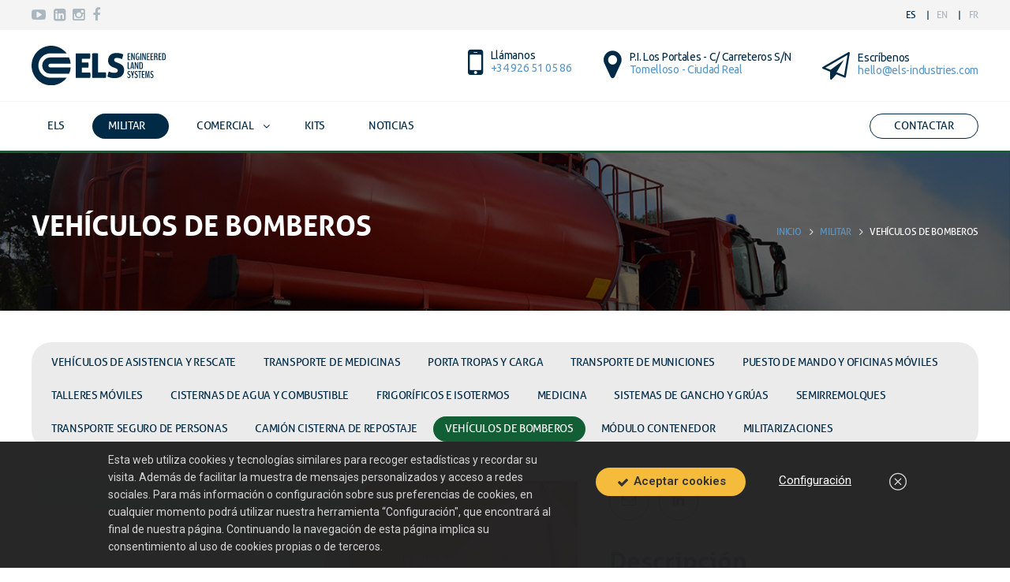

--- FILE ---
content_type: text/html; charset=UTF-8
request_url: https://www.els-industries.com/es/militar/industrial-firefighting-vehicles/
body_size: 25593
content:
<!DOCTYPE html>
<!--[if lt IE 7]>      <html class="no-js lt-ie9 lt-ie8 lt-ie7" prefix="og: http://ogp.me/ns#"> <![endif]-->
<!--[if IE 7]>         <html class="no-js lt-ie9 lt-ie8" prefix="og: http://ogp.me/ns#"> <![endif]-->
<!--[if IE 8]>         <html class="no-js lt-ie9" prefix="og: http://ogp.me/ns#"> <![endif]-->
<!--[if gt IE 8]><!--> <html lang="en" prefix="og: http://ogp.me/ns#"> <!--<![endif]-->
<head>
    <meta charset="utf-8">
    <meta http-equiv="X-UA-Compatible" content="IE=edge">
    <meta name="SKYPE_TOOLBAR" content="SKYPE_TOOLBAR_PARSER_COMPATIBLE" />
	<meta name="format-detection" content="telephone=no">
    <meta name="viewport" content="width=device-width, initial-scale=1.0, maximum-scale=1.0, user-scalable=no">

    <!-- Add to homescreen for Chrome on Android -->
    <meta name="mobile-web-app-capable" content="yes">

    <!-- Add to homescreen for Safari on iOS -->
    <meta name="apple-mobile-web-app-capable" content="yes">
    <meta name="apple-mobile-web-app-status-bar-style" content="black">
    <meta name="apple-mobile-web-app-title" content="ELS-Industries">

    <meta property="og:image" content="https://www.els-industries.com/wp-content/themes/els2016/images/no-img-product-list.jpg" />

    	<title>Vehículos de bomberos - ELS Industries | ELS Industries</title>

    <link rel="shortcut icon" href="https://www.els-industries.com/wp-content/themes/els2016/images/favicon.png" />

     <script src="https://cdnjs.cloudflare.com/ajax/libs/jquery/3.6.0/jquery.min.js" integrity="sha512-894YE6QWD5I59HgZOGReFYm4dnWc1Qt5NtvYSaNcOP+u1T9qYdvdihz0PPSiiqn/+/3e7Jo4EaG7TubfWGUrMQ==" crossorigin="anonymous"></script>


    <script type="text/javascript">
        var userAgent = 'navigator' in window && 'userAgent' in navigator && navigator.userAgent.toLowerCase() || '';
        function isIE( version ) {
            if(!version) {
                return /msie/i.test(userAgent) || "ActiveXObject" in window;
            }
            if(version >= 11) {
                return "ActiveXObject" in window;
            }
            return new RegExp('msie ' + version).test(userAgent);
        }

        if(isIE(5) || isIE(6) || isIE(7) || isIE(8) || isIE(9) || isIE(10)) {
            alert('Por favor, actualiza tu navegador. \nHemos detectado que estás usando una versión obsoleta de Internet Explorer. \nPor tu seguridad y para el correcto funcionamiento de la plataforma, recomendamos actualizar a la versión 11 o utilizar un navegador alternativo, como Mozilla Firefox o Google Chrome.');
            window.location = "http://browsehappy.com/";
            throw new Error('Navegador obsoleto');
        }
    </script>

    

    <!--[if lt IE 9]>
        <script src="https://cdnjs.cloudflare.com/ajax/libs/html5shiv/3.7.2/html5shiv.min.js"></script>
        <script src="https://cdnjs.cloudflare.com/ajax/libs/selectivizr/1.0.2/selectivizr-min.js"></script>
        <script src="https://cdnjs.cloudflare.com/ajax/libs/respond.js/1.4.2/respond.min.js"></script>
    <![endif]-->

	<meta name='robots' content='index, follow, max-image-preview:large, max-snippet:-1, max-video-preview:-1' />

	<!-- This site is optimized with the Yoast SEO plugin v19.11 - https://yoast.com/wordpress/plugins/seo/ -->
	<link rel="canonical" href="https://www.els-industries.com/es/militar/industrial-firefighting-vehicles/" />
	<meta property="og:locale" content="es_ES" />
	<meta property="og:type" content="article" />
	<meta property="og:title" content="Vehículos de bomberos - ELS Industries" />
	<meta property="og:url" content="https://www.els-industries.com/es/militar/industrial-firefighting-vehicles/" />
	<meta property="og:site_name" content="ELS Industries" />
	<meta property="article:modified_time" content="2019-10-18T10:06:38+00:00" />
	<meta name="twitter:card" content="summary_large_image" />
	<script type="application/ld+json" class="yoast-schema-graph">{"@context":"https://schema.org","@graph":[{"@type":"WebPage","@id":"https://www.els-industries.com/es/militar/industrial-firefighting-vehicles/","url":"https://www.els-industries.com/es/militar/industrial-firefighting-vehicles/","name":"Vehículos de bomberos - ELS Industries","isPartOf":{"@id":"https://www.els-industries.com/es/#website"},"datePublished":"2016-10-20T09:09:13+00:00","dateModified":"2019-10-18T10:06:38+00:00","breadcrumb":{"@id":"https://www.els-industries.com/es/militar/industrial-firefighting-vehicles/#breadcrumb"},"inLanguage":"es","potentialAction":[{"@type":"ReadAction","target":["https://www.els-industries.com/es/militar/industrial-firefighting-vehicles/"]}]},{"@type":"BreadcrumbList","@id":"https://www.els-industries.com/es/militar/industrial-firefighting-vehicles/#breadcrumb","itemListElement":[{"@type":"ListItem","position":1,"name":"Portada","item":"https://www.els-industries.com/es/"},{"@type":"ListItem","position":2,"name":"Militar","item":"https://www.els-industries.com/es/militar/"},{"@type":"ListItem","position":3,"name":"Vehículos de bomberos"}]},{"@type":"WebSite","@id":"https://www.els-industries.com/es/#website","url":"https://www.els-industries.com/es/","name":"ELS Industries","description":"Built to perform","potentialAction":[{"@type":"SearchAction","target":{"@type":"EntryPoint","urlTemplate":"https://www.els-industries.com/es/?s={search_term_string}"},"query-input":"required name=search_term_string"}],"inLanguage":"es"}]}</script>
	<!-- / Yoast SEO plugin. -->


<link rel='dns-prefetch' href='//www.els-industries.com' />
<link rel="alternate" type="application/rss+xml" title="ELS Industries &raquo; Feed" href="https://www.els-industries.com/es/feed/" />
<link rel="alternate" type="application/rss+xml" title="ELS Industries &raquo; Feed de los comentarios" href="https://www.els-industries.com/es/comments/feed/" />
<script type="text/javascript">
window._wpemojiSettings = {"baseUrl":"https:\/\/s.w.org\/images\/core\/emoji\/14.0.0\/72x72\/","ext":".png","svgUrl":"https:\/\/s.w.org\/images\/core\/emoji\/14.0.0\/svg\/","svgExt":".svg","source":{"concatemoji":"https:\/\/www.els-industries.com\/wp-includes\/js\/wp-emoji-release.min.js?ver=6.1.9"}};
/*! This file is auto-generated */
!function(e,a,t){var n,r,o,i=a.createElement("canvas"),p=i.getContext&&i.getContext("2d");function s(e,t){var a=String.fromCharCode,e=(p.clearRect(0,0,i.width,i.height),p.fillText(a.apply(this,e),0,0),i.toDataURL());return p.clearRect(0,0,i.width,i.height),p.fillText(a.apply(this,t),0,0),e===i.toDataURL()}function c(e){var t=a.createElement("script");t.src=e,t.defer=t.type="text/javascript",a.getElementsByTagName("head")[0].appendChild(t)}for(o=Array("flag","emoji"),t.supports={everything:!0,everythingExceptFlag:!0},r=0;r<o.length;r++)t.supports[o[r]]=function(e){if(p&&p.fillText)switch(p.textBaseline="top",p.font="600 32px Arial",e){case"flag":return s([127987,65039,8205,9895,65039],[127987,65039,8203,9895,65039])?!1:!s([55356,56826,55356,56819],[55356,56826,8203,55356,56819])&&!s([55356,57332,56128,56423,56128,56418,56128,56421,56128,56430,56128,56423,56128,56447],[55356,57332,8203,56128,56423,8203,56128,56418,8203,56128,56421,8203,56128,56430,8203,56128,56423,8203,56128,56447]);case"emoji":return!s([129777,127995,8205,129778,127999],[129777,127995,8203,129778,127999])}return!1}(o[r]),t.supports.everything=t.supports.everything&&t.supports[o[r]],"flag"!==o[r]&&(t.supports.everythingExceptFlag=t.supports.everythingExceptFlag&&t.supports[o[r]]);t.supports.everythingExceptFlag=t.supports.everythingExceptFlag&&!t.supports.flag,t.DOMReady=!1,t.readyCallback=function(){t.DOMReady=!0},t.supports.everything||(n=function(){t.readyCallback()},a.addEventListener?(a.addEventListener("DOMContentLoaded",n,!1),e.addEventListener("load",n,!1)):(e.attachEvent("onload",n),a.attachEvent("onreadystatechange",function(){"complete"===a.readyState&&t.readyCallback()})),(e=t.source||{}).concatemoji?c(e.concatemoji):e.wpemoji&&e.twemoji&&(c(e.twemoji),c(e.wpemoji)))}(window,document,window._wpemojiSettings);
</script>
<style type="text/css">
img.wp-smiley,
img.emoji {
	display: inline !important;
	border: none !important;
	box-shadow: none !important;
	height: 1em !important;
	width: 1em !important;
	margin: 0 0.07em !important;
	vertical-align: -0.1em !important;
	background: none !important;
	padding: 0 !important;
}
</style>
	<link rel='stylesheet' id='validate-engine-css-css' href='https://www.els-industries.com/wp-content/plugins/wysija-newsletters/css/validationEngine.jquery.css?ver=2.21' type='text/css' media='all' />
<link rel='stylesheet' id='wp-block-library-css' href='https://www.els-industries.com/wp-includes/css/dist/block-library/style.min.css?ver=6.1.9' type='text/css' media='all' />
<link rel='stylesheet' id='classic-theme-styles-css' href='https://www.els-industries.com/wp-includes/css/classic-themes.min.css?ver=1' type='text/css' media='all' />
<style id='global-styles-inline-css' type='text/css'>
body{--wp--preset--color--black: #000000;--wp--preset--color--cyan-bluish-gray: #abb8c3;--wp--preset--color--white: #ffffff;--wp--preset--color--pale-pink: #f78da7;--wp--preset--color--vivid-red: #cf2e2e;--wp--preset--color--luminous-vivid-orange: #ff6900;--wp--preset--color--luminous-vivid-amber: #fcb900;--wp--preset--color--light-green-cyan: #7bdcb5;--wp--preset--color--vivid-green-cyan: #00d084;--wp--preset--color--pale-cyan-blue: #8ed1fc;--wp--preset--color--vivid-cyan-blue: #0693e3;--wp--preset--color--vivid-purple: #9b51e0;--wp--preset--gradient--vivid-cyan-blue-to-vivid-purple: linear-gradient(135deg,rgba(6,147,227,1) 0%,rgb(155,81,224) 100%);--wp--preset--gradient--light-green-cyan-to-vivid-green-cyan: linear-gradient(135deg,rgb(122,220,180) 0%,rgb(0,208,130) 100%);--wp--preset--gradient--luminous-vivid-amber-to-luminous-vivid-orange: linear-gradient(135deg,rgba(252,185,0,1) 0%,rgba(255,105,0,1) 100%);--wp--preset--gradient--luminous-vivid-orange-to-vivid-red: linear-gradient(135deg,rgba(255,105,0,1) 0%,rgb(207,46,46) 100%);--wp--preset--gradient--very-light-gray-to-cyan-bluish-gray: linear-gradient(135deg,rgb(238,238,238) 0%,rgb(169,184,195) 100%);--wp--preset--gradient--cool-to-warm-spectrum: linear-gradient(135deg,rgb(74,234,220) 0%,rgb(151,120,209) 20%,rgb(207,42,186) 40%,rgb(238,44,130) 60%,rgb(251,105,98) 80%,rgb(254,248,76) 100%);--wp--preset--gradient--blush-light-purple: linear-gradient(135deg,rgb(255,206,236) 0%,rgb(152,150,240) 100%);--wp--preset--gradient--blush-bordeaux: linear-gradient(135deg,rgb(254,205,165) 0%,rgb(254,45,45) 50%,rgb(107,0,62) 100%);--wp--preset--gradient--luminous-dusk: linear-gradient(135deg,rgb(255,203,112) 0%,rgb(199,81,192) 50%,rgb(65,88,208) 100%);--wp--preset--gradient--pale-ocean: linear-gradient(135deg,rgb(255,245,203) 0%,rgb(182,227,212) 50%,rgb(51,167,181) 100%);--wp--preset--gradient--electric-grass: linear-gradient(135deg,rgb(202,248,128) 0%,rgb(113,206,126) 100%);--wp--preset--gradient--midnight: linear-gradient(135deg,rgb(2,3,129) 0%,rgb(40,116,252) 100%);--wp--preset--duotone--dark-grayscale: url('#wp-duotone-dark-grayscale');--wp--preset--duotone--grayscale: url('#wp-duotone-grayscale');--wp--preset--duotone--purple-yellow: url('#wp-duotone-purple-yellow');--wp--preset--duotone--blue-red: url('#wp-duotone-blue-red');--wp--preset--duotone--midnight: url('#wp-duotone-midnight');--wp--preset--duotone--magenta-yellow: url('#wp-duotone-magenta-yellow');--wp--preset--duotone--purple-green: url('#wp-duotone-purple-green');--wp--preset--duotone--blue-orange: url('#wp-duotone-blue-orange');--wp--preset--font-size--small: 13px;--wp--preset--font-size--medium: 20px;--wp--preset--font-size--large: 36px;--wp--preset--font-size--x-large: 42px;--wp--preset--spacing--20: 0.44rem;--wp--preset--spacing--30: 0.67rem;--wp--preset--spacing--40: 1rem;--wp--preset--spacing--50: 1.5rem;--wp--preset--spacing--60: 2.25rem;--wp--preset--spacing--70: 3.38rem;--wp--preset--spacing--80: 5.06rem;}:where(.is-layout-flex){gap: 0.5em;}body .is-layout-flow > .alignleft{float: left;margin-inline-start: 0;margin-inline-end: 2em;}body .is-layout-flow > .alignright{float: right;margin-inline-start: 2em;margin-inline-end: 0;}body .is-layout-flow > .aligncenter{margin-left: auto !important;margin-right: auto !important;}body .is-layout-constrained > .alignleft{float: left;margin-inline-start: 0;margin-inline-end: 2em;}body .is-layout-constrained > .alignright{float: right;margin-inline-start: 2em;margin-inline-end: 0;}body .is-layout-constrained > .aligncenter{margin-left: auto !important;margin-right: auto !important;}body .is-layout-constrained > :where(:not(.alignleft):not(.alignright):not(.alignfull)){max-width: var(--wp--style--global--content-size);margin-left: auto !important;margin-right: auto !important;}body .is-layout-constrained > .alignwide{max-width: var(--wp--style--global--wide-size);}body .is-layout-flex{display: flex;}body .is-layout-flex{flex-wrap: wrap;align-items: center;}body .is-layout-flex > *{margin: 0;}:where(.wp-block-columns.is-layout-flex){gap: 2em;}.has-black-color{color: var(--wp--preset--color--black) !important;}.has-cyan-bluish-gray-color{color: var(--wp--preset--color--cyan-bluish-gray) !important;}.has-white-color{color: var(--wp--preset--color--white) !important;}.has-pale-pink-color{color: var(--wp--preset--color--pale-pink) !important;}.has-vivid-red-color{color: var(--wp--preset--color--vivid-red) !important;}.has-luminous-vivid-orange-color{color: var(--wp--preset--color--luminous-vivid-orange) !important;}.has-luminous-vivid-amber-color{color: var(--wp--preset--color--luminous-vivid-amber) !important;}.has-light-green-cyan-color{color: var(--wp--preset--color--light-green-cyan) !important;}.has-vivid-green-cyan-color{color: var(--wp--preset--color--vivid-green-cyan) !important;}.has-pale-cyan-blue-color{color: var(--wp--preset--color--pale-cyan-blue) !important;}.has-vivid-cyan-blue-color{color: var(--wp--preset--color--vivid-cyan-blue) !important;}.has-vivid-purple-color{color: var(--wp--preset--color--vivid-purple) !important;}.has-black-background-color{background-color: var(--wp--preset--color--black) !important;}.has-cyan-bluish-gray-background-color{background-color: var(--wp--preset--color--cyan-bluish-gray) !important;}.has-white-background-color{background-color: var(--wp--preset--color--white) !important;}.has-pale-pink-background-color{background-color: var(--wp--preset--color--pale-pink) !important;}.has-vivid-red-background-color{background-color: var(--wp--preset--color--vivid-red) !important;}.has-luminous-vivid-orange-background-color{background-color: var(--wp--preset--color--luminous-vivid-orange) !important;}.has-luminous-vivid-amber-background-color{background-color: var(--wp--preset--color--luminous-vivid-amber) !important;}.has-light-green-cyan-background-color{background-color: var(--wp--preset--color--light-green-cyan) !important;}.has-vivid-green-cyan-background-color{background-color: var(--wp--preset--color--vivid-green-cyan) !important;}.has-pale-cyan-blue-background-color{background-color: var(--wp--preset--color--pale-cyan-blue) !important;}.has-vivid-cyan-blue-background-color{background-color: var(--wp--preset--color--vivid-cyan-blue) !important;}.has-vivid-purple-background-color{background-color: var(--wp--preset--color--vivid-purple) !important;}.has-black-border-color{border-color: var(--wp--preset--color--black) !important;}.has-cyan-bluish-gray-border-color{border-color: var(--wp--preset--color--cyan-bluish-gray) !important;}.has-white-border-color{border-color: var(--wp--preset--color--white) !important;}.has-pale-pink-border-color{border-color: var(--wp--preset--color--pale-pink) !important;}.has-vivid-red-border-color{border-color: var(--wp--preset--color--vivid-red) !important;}.has-luminous-vivid-orange-border-color{border-color: var(--wp--preset--color--luminous-vivid-orange) !important;}.has-luminous-vivid-amber-border-color{border-color: var(--wp--preset--color--luminous-vivid-amber) !important;}.has-light-green-cyan-border-color{border-color: var(--wp--preset--color--light-green-cyan) !important;}.has-vivid-green-cyan-border-color{border-color: var(--wp--preset--color--vivid-green-cyan) !important;}.has-pale-cyan-blue-border-color{border-color: var(--wp--preset--color--pale-cyan-blue) !important;}.has-vivid-cyan-blue-border-color{border-color: var(--wp--preset--color--vivid-cyan-blue) !important;}.has-vivid-purple-border-color{border-color: var(--wp--preset--color--vivid-purple) !important;}.has-vivid-cyan-blue-to-vivid-purple-gradient-background{background: var(--wp--preset--gradient--vivid-cyan-blue-to-vivid-purple) !important;}.has-light-green-cyan-to-vivid-green-cyan-gradient-background{background: var(--wp--preset--gradient--light-green-cyan-to-vivid-green-cyan) !important;}.has-luminous-vivid-amber-to-luminous-vivid-orange-gradient-background{background: var(--wp--preset--gradient--luminous-vivid-amber-to-luminous-vivid-orange) !important;}.has-luminous-vivid-orange-to-vivid-red-gradient-background{background: var(--wp--preset--gradient--luminous-vivid-orange-to-vivid-red) !important;}.has-very-light-gray-to-cyan-bluish-gray-gradient-background{background: var(--wp--preset--gradient--very-light-gray-to-cyan-bluish-gray) !important;}.has-cool-to-warm-spectrum-gradient-background{background: var(--wp--preset--gradient--cool-to-warm-spectrum) !important;}.has-blush-light-purple-gradient-background{background: var(--wp--preset--gradient--blush-light-purple) !important;}.has-blush-bordeaux-gradient-background{background: var(--wp--preset--gradient--blush-bordeaux) !important;}.has-luminous-dusk-gradient-background{background: var(--wp--preset--gradient--luminous-dusk) !important;}.has-pale-ocean-gradient-background{background: var(--wp--preset--gradient--pale-ocean) !important;}.has-electric-grass-gradient-background{background: var(--wp--preset--gradient--electric-grass) !important;}.has-midnight-gradient-background{background: var(--wp--preset--gradient--midnight) !important;}.has-small-font-size{font-size: var(--wp--preset--font-size--small) !important;}.has-medium-font-size{font-size: var(--wp--preset--font-size--medium) !important;}.has-large-font-size{font-size: var(--wp--preset--font-size--large) !important;}.has-x-large-font-size{font-size: var(--wp--preset--font-size--x-large) !important;}
.wp-block-navigation a:where(:not(.wp-element-button)){color: inherit;}
:where(.wp-block-columns.is-layout-flex){gap: 2em;}
.wp-block-pullquote{font-size: 1.5em;line-height: 1.6;}
</style>
<link rel='stylesheet' id='contact-form-7-css' href='https://www.els-industries.com/wp-content/plugins/contact-form-7/includes/css/styles.css?ver=5.7.1' type='text/css' media='all' />
<link rel='stylesheet' id='tabster-css' href='https://www.els-industries.com/wp-content/plugins/master-popups-cookieplus/libs/tabster/css/tabster.css?ver=1.2.8' type='text/css' media='all' />
<link rel='stylesheet' id='cookieplus-addon-switcher-css' href='https://www.els-industries.com/wp-content/plugins/master-popups-cookieplus/libs/xbox-switcher/xbox-switcher.css?ver=1.2.8' type='text/css' media='all' />
<link rel='stylesheet' id='cookieplus-addon-css' href='https://www.els-industries.com/wp-content/plugins/master-popups-cookieplus/assets/public/css/cookieplus-addon.css?ver=1.2.8' type='text/css' media='all' />
<link rel='stylesheet' id='master-popups-css' href='https://www.els-industries.com/wp-content/plugins/master-popups/assets/public/css/master-popups.min.css?ver=3.8.7' type='text/css' media='all' />
<link rel='stylesheet' id='mpp-font-awesome-css' href='https://www.els-industries.com/wp-content/plugins/master-popups/assets/public/css/font-awesome.css?ver=3.8.7' type='text/css' media='all' />
<link rel='stylesheet' id='mpp-fontface-fontawesome-css' href='https://www.els-industries.com/wp-content/plugins/master-popups/assets/public/css/mpp-fontface-fontawesome.css?ver=3.8.7' type='text/css' media='all' />
<link rel='stylesheet' id='main-css-css' href='https://www.els-industries.com/wp-content/themes/els2016/css/els.min.css?ver=6.1.9' type='text/css' media='all' />
<script type='text/javascript' id='cookieplus-addon-cookie-blocker-js-extra'>
/* <![CDATA[ */
var CookiePlus = {"CookieConsent":{"enabled":true,"enabled_by_main_option":true,"enabled_by_countries":true,"mode":"by-groups","cookie_name":"CookieELSIndustries","cookie_duration":"365","close_popup_on_save":true,"remove_cookies_after_decline":false,"show_popup_after_decline":true,"allowed_cookies":["1P_JAR","NID","OGP","DV","wp-settings*","wordpress*"],"all_groups":["group_1","group_2"],"groups":{"group_1":{"title":"Cookies necesarias","always_active":true,"consent_given":true,"allowed_cookies":["1P_JAR","NID","OGP","DV"]},"group_2":{"title":"Cookies anal\u00edticas","always_active":false,"consent_given":false,"blocked_cookies":["Google Analytics","Google Tag Manager","NID","SID","_ga","_gat","_gat_*","_gid","__utma","__utmb","__utmc","__utmt*","__utmz","__utmv","__utmx","__utmxx","gtm*","_dc_gtm*"]}}},"TermsConditions":{"page_id":"49","page_url":"https:\/\/www.els-industries.com\/es\/cookies-policy\/","redirect_page":"https:\/\/www.els-industries.com\/","cookie_name":"CookiePlusTermsConditionsAccepted","thanks_message":"<p>Gracias por aceptar nuestros t\u00e9rminos y condiciones.<\/p>","consent_given":false},"PrivacyPolicy":{"page_id":"49","page_url":"https:\/\/www.els-industries.com\/es\/cookies-policy\/","redirect_page":"","cookie_name":"ElsIndustriesPrivacyPolicyAccepted","thanks_message":"<p>Gracias por aceptar nuestra pol\u00edtica de privacidad.<\/p>","consent_given":false}};
var CookiePlusAddonSettings = {"version":"1.2.8","ajax_url":"https:\/\/www.els-industries.com\/wp-admin\/admin-ajax.php","ajax_nonce":"42da6d6ca6","is_admin":"","disable_services":{"google_analytics":{"disable":true,"id":"UA-47508948-1"}},"texts":{"cookie_active":"Active","cookie_inactive":"Inactive"},"countries_info":{"current_country_iso_code":"US","current_country_name":"United States","cookie_bloquer":{"activate":{"all_countries":"on","countries":[],"eu_countries":"off"},"disable":{"all_countries":"off","countries":[],"eu_countries":"off"}}},"reload":"on"};
/* ]]> */
</script>
<script type='text/javascript' src='https://www.els-industries.com/wp-content/plugins/master-popups-cookieplus/assets/public/js/cookieplus-addon-blocker.js?ver=1.2.8' id='cookieplus-addon-cookie-blocker-js'></script>
<script type='text/javascript' src='https://www.els-industries.com/wp-includes/js/jquery/jquery.min.js?ver=3.6.1' id='jquery-core-js'></script>
<script type='text/javascript' src='https://www.els-industries.com/wp-includes/js/jquery/jquery-migrate.min.js?ver=3.3.2' id='jquery-migrate-js'></script>
<script type='text/javascript' src='https://www.els-industries.com/wp-content/plugins/master-popups-cookieplus/libs/tabster/js/tabster.js?ver=1.2.8' id='tabster-js'></script>
<script type='text/javascript' src='https://www.els-industries.com/wp-content/plugins/master-popups-cookieplus/libs/xbox-switcher/xbox-switcher-.js?ver=1.2.8' id='cookieplus-addon-switcher-js'></script>
<script type='text/javascript' src='https://www.els-industries.com/wp-content/plugins/master-popups-cookieplus/assets/public/js/cookieplus-addon-.js?ver=1.2.8' id='cookieplus-addon-js'></script>
<link rel="https://api.w.org/" href="https://www.els-industries.com/es/wp-json/" /><link rel="EditURI" type="application/rsd+xml" title="RSD" href="https://www.els-industries.com/xmlrpc.php?rsd" />
<link rel="wlwmanifest" type="application/wlwmanifest+xml" href="https://www.els-industries.com/wp-includes/wlwmanifest.xml" />
<meta name="generator" content="WordPress 6.1.9" />
<link rel='shortlink' href='https://www.els-industries.com/es/?p=395' />
<link rel="alternate" type="application/json+oembed" href="https://www.els-industries.com/es/wp-json/oembed/1.0/embed?url=https%3A%2F%2Fwww.els-industries.com%2Fes%2Fmilitar%2Findustrial-firefighting-vehicles%2F" />
<link rel="alternate" type="text/xml+oembed" href="https://www.els-industries.com/es/wp-json/oembed/1.0/embed?url=https%3A%2F%2Fwww.els-industries.com%2Fes%2Fmilitar%2Findustrial-firefighting-vehicles%2F&#038;format=xml" />

<!-- [BEGIN] MPP:CookiePlus:Header Scripts -->

<!-- >>>>>>>>>> (Gropup 1 - Cookies necesarias) <<<<<<<<<< -->
<script>

</script>
<!-- >>>>>>>>>> End (Gropup 1 - Cookies necesarias) <<<<<<<<<< -->

<!-- [END] MPP:CookiePlus:Header Scripts -->


<!-- MPP:CookiePlus v1.2.8 -->

<!-- [BEGIN] MPP:CookiePlus:Header Styles -->
<style>
/* Custom CSS - Tab Cookie Settings */
.cookieplus-cookie-consent{ font-size:13px; line-height:1.8em; }
.cookieplus-cookie-consent .cookieplus-info-cookie-consent *{ line-height:1.4em; }
.cookieplus-tabs-cookie-consent{ font-size:1em; background:rgba(246,246,246,1); border-color:rgba(213,213,213,1); border-radius:4px; }
.cookieplus-tabs-cookie-consent.tabster-vertical .tabster-tab-group, .cookieplus-logo-cookie-consent{ width:200px; }
.cookieplus-logo-cookie-consent{ width:200px; }
.cookieplus-tabs-cookie-consent .tabster-tab-item, .cookieplus-tabs-cookie-consent .tabster-panel-heading{ border-color:rgba(213,213,213,1); }
.cookieplus-tabs-cookie-consent .tabster-tab, .cookieplus-tabs-cookie-consent .tabster-panel-heading{ background:rgba(246,246,246,1); color:rgba(100,100,100,1); }
.cookieplus-tabs-cookie-consent .tabster-tab:hover, .cookieplus-tabs-cookie-consent .tabster-panel-heading:hover{ color:rgba(80,80,80,1); }
.cookieplus-tabs-cookie-consent .tabster-tab-item.is-active > .tabster-tab, .cookieplus-tabs-cookie-consent .tabster-panel-heading.is-active > .tabster-tab{ background:rgba(255,255,255,1); color:rgba(17,17,17,1); }
.cookieplus-tabs-cookie-consent .tabster-tab-item.is-active, .cookieplus-tabs-cookie-consent .tabster-panel-heading.is-active{ border-color:rgba(213,213,213,1); }
.cookieplus-tabs-cookie-consent .tabster-tab-item.is-active:after{ background:rgba(255,255,255,1); }
.cookieplus-tabs-cookie-consent .tabster-panel-group{ background:rgba(255,255,255,1); }
.cookieplus-tabs-cookie-consent.tabster-vertical .tabster-panel-group{ border-color:rgba(213,213,213,1); }
.cookieplus-tabs-cookie-consent .tabster-panel{ padding:0px 20px 40px 20px; }
.cookieplus-btn.cookieplus-btn-accept-cookies{ background:rgba(43,187,79,1); color:rgba(255,255,255,1); }
.cookieplus-btn.cookieplus-btn-accept-cookies:hover{ background:rgba(72,198,88,1); }
.cookieplus-btn.cookieplus-btn-save-settings{ background:rgba(43,187,79,1); color:rgba(255,255,255,1); }
.cookieplus-btn.cookieplus-btn-save-settings:hover{ background:rgba(72,198,88,1); }
.cookieplus-btn.cookieplus-btn-decline-cookies{ background:rgba(232,74,74,1); color:rgba(255,255,255,1); }
.cookieplus-btn.cookieplus-btn-decline-cookies:hover{ background:rgba(234,85,85,1); }
.cookieplus-footer-cookie-consent .cookieplus-btn{ border-radius:4px; }

/* Custom CSS - General Settings */
.cookieplus-cookie-consent {
}
.cookieplus-tabs-cookie-consent {
}
.cookieplus-btn.cookieplus-btn-accept-cookies {
}
.cookieplus-btn.cookieplus-btn-save-settings {
}
.cookieplus-btn.cookieplus-btn-decline-cookies {
}
.cookieplus-terms-accepted-message {
}
.cookieplus-policy-accepted-message {
}
.cookieplus-blocked-cookies-message {
    margin-bottom: 5px;
}

</style>
<!-- [END] MPP:CookiePlus:Header Styles -->

<style type="text/css">
.qtranxs_flag_es {background-image: url(https://www.els-industries.com/wp-content/plugins/qtranslate-x/flags/es.png); background-repeat: no-repeat;}
.qtranxs_flag_en {background-image: url(https://www.els-industries.com/wp-content/plugins/qtranslate-x/flags/gb.png); background-repeat: no-repeat;}
</style>
<link hreflang="es" href="https://www.els-industries.com/es/militar/industrial-firefighting-vehicles/" rel="alternate" />
<link hreflang="en" href="https://www.els-industries.com/en/militar/industrial-firefighting-vehicles/" rel="alternate" />
<link hreflang="x-default" href="https://www.els-industries.com/es/militar/industrial-firefighting-vehicles/" rel="alternate" />
<meta name="generator" content="qTranslate-X 3.4.6.8" />


<!-- MPP:MasterPopups v3.8.7 -->

<!-- MPP:MasterPopups:Header -->
<style>
/* Custom CSS*/

</style>
<script type='text/javascript'>
 var MPP_POPUP_OPTIONS = {};
 var MPP_POPUP_DISPLAY_OPTIONS = {};
</script>

<script>

</script>


<!-- MPP:MasterPopups:Header End -->


    <link rel="stylesheet" href="https://www.els-industries.com/wp-content/themes/els2016/css/override.css" />

   

</head>

<body data-rsssl=1  class="style--militar" >

<aside class="nav-mobile" data-nav-role="target">
    <i class="nav-mobile__close seres-icon seres-icon--close" data-nav-role="close"></i>
    <div class="nav-mobile__scroll">
        <div class="nav-mobile__center">
            <div class="nav-mobile__container">
                <nav class="header__nav">
                    <ul><li class="header__nav-item"><a href="https://www.els-industries.com/es/els/" class="header__btn " title="ELS">ELS</a></li><li class="header__nav-item"><a href="https://www.els-industries.com/es/militar" class="header__btn active" data-seres-role="dropdown" data-dropdown-target="#dropdown-33"
                data-dropdown-position="center" title="Militar">Militar</a> <nav class="nav-dropdown dropdown dropdown--33" id="dropdown-33"><ul class="nav-dropdown__list"><li class="nav-dropdown__item"><a href="https://www.els-industries.com/es/militar/troop-and-cargo-carrier/" class="nav-dropdown__link " title="Porta Tropas y Carga">Porta Tropas y Carga</a></li><li class="nav-dropdown__item"><a href="https://www.els-industries.com/es/militar/talleres-moviles/" class="nav-dropdown__link " title="Talleres Móviles">Talleres Móviles</a></li><li class="nav-dropdown__item"><a href="https://www.els-industries.com/es/militar/transporte-de-medicinas/" class="nav-dropdown__link " title="Transporte de medicinas">Transporte de medicinas</a></li><li class="nav-dropdown__item"><a href="https://www.els-industries.com/es/militar/command-post-mobile-offices/" class="nav-dropdown__link " title="Puesto de Mando y Oficinas Móviles">Puesto de Mando y Oficinas Móviles</a></li><li class="nav-dropdown__item"><a href="https://www.els-industries.com/es/militar/water-fuel-tanks/" class="nav-dropdown__link " title="Cisternas de Agua y Combustible">Cisternas de Agua y Combustible</a></li><li class="nav-dropdown__item"><a href="https://www.els-industries.com/es/militar/camion-cisterna-repostaje/" class="nav-dropdown__link " title="Camión cisterna de repostaje">Camión cisterna de repostaje</a></li><li class="nav-dropdown__item"><a href="https://www.els-industries.com/es/militar/medical/" class="nav-dropdown__link " title="Medicina">Medicina</a></li><li class="nav-dropdown__item"><a href="https://www.els-industries.com/es/militar/vehiculos-de-asistencia-y-rescate/" class="nav-dropdown__link " title="Vehículos de asistencia y rescate">Vehículos de asistencia y rescate</a></li><li class="nav-dropdown__item"><a href="https://www.els-industries.com/es/militar/frigorificos-e-isotermos/" class="nav-dropdown__link " title="Frigoríficos e Isotermos">Frigoríficos e Isotermos</a></li><li class="nav-dropdown__item"><a href="https://www.els-industries.com/es/militar/sistemas-de-gancho-y-gruas/" class="nav-dropdown__link " title="Sistemas de Gancho y Grúas">Sistemas de Gancho y Grúas</a></li><li class="nav-dropdown__item"><a href="https://www.els-industries.com/es/militar/shelter/" class="nav-dropdown__link " title="Módulo Contenedor">Módulo Contenedor</a></li><li class="nav-dropdown__item"><a href="https://www.els-industries.com/es/militar/ammunition-carrier/" class="nav-dropdown__link " title="Transporte de municiones">Transporte de municiones</a></li><li class="nav-dropdown__item"><a href="https://www.els-industries.com/es/militar/industrial-firefighting-vehicles/" class="nav-dropdown__link " title="Vehículo de bomberos">Vehículo de bomberos</a></li><li class="nav-dropdown__item"><a href="https://www.els-industries.com/es/militar/semirremolques/" class="nav-dropdown__link " title="Semirremolques">Semirremolques</a></li><li class="nav-dropdown__item"><a href="https://www.els-industries.com/es/militar/transporte-especial-de-seguridad/" class="nav-dropdown__link " title="Transporte seguro de Personas">Transporte seguro de Personas</a></li><li class="nav-dropdown__item"><a href="https://www.els-industries.com/es/militar/military-configuration/" class="nav-dropdown__link " title="Militarizaciones">Militarizaciones</a></li></ul></li><li class="header__nav-item"><a href="https://www.els-industries.com/es/comercial" class="header__btn " data-seres-role="dropdown" data-dropdown-target="#dropdown-41"
                data-dropdown-position="center" title="Comercial">Comercial</a> <nav class="nav-dropdown dropdown dropdown--41" id="dropdown-41"><ul class="nav-dropdown__list"><li class="nav-dropdown__item"><a href="https://www.els-industries.com/es/comercial/volquete/" class="nav-dropdown__link " title="Volquete">Volquete</a></li><li class="nav-dropdown__item"><a href="https://www.els-industries.com/es/comercial/camion-cisterna-de-repostaje/" class="nav-dropdown__link " title="Cisterna de Repostaje">Cisterna de Repostaje</a></li><li class="nav-dropdown__item"><a href="https://www.els-industries.com/es/comercial/english-transporte-de-medicinas/" class="nav-dropdown__link " title="Transporte de medicinas">Transporte de medicinas</a></li><li class="nav-dropdown__item"><a href="https://www.els-industries.com/es/comercial/refrigerator-unit/" class="nav-dropdown__link " title="Isotermo">Isotermo</a></li><li class="nav-dropdown__item"><a href="https://www.els-industries.com/es/comercial/car-recovery/" class="nav-dropdown__link " title="Portacoches">Portacoches</a></li><li class="nav-dropdown__item"><a href="https://www.els-industries.com/es/comercial/towing-truck/" class="nav-dropdown__link " title="Remolcador Ligero">Remolcador Ligero</a></li><li class="nav-dropdown__item"><a href="https://www.els-industries.com/es/comercial/water-fuel-tanks/" class="nav-dropdown__link " title="Cisternas">Cisternas</a></li><li class="nav-dropdown__item"><a href="https://www.els-industries.com/es/comercial/equipo-de-gancho/" class="nav-dropdown__link " title="Equipo de Gancho">Equipo de Gancho</a></li><li class="nav-dropdown__item"><a href="https://www.els-industries.com/es/comercial/instalaciones/" class="nav-dropdown__link " title="Instalaciones hidráulicas">Instalaciones hidráulicas</a></li></ul></li><li class="header__nav-item"><a href="https://www.els-industries.com/es/kits/" class="header__btn " title="Kits">Kits</a></li><li class="header__nav-item"><a href="https://www.els-industries.com/es/news" class="header__btn " title="Noticias">Noticias</a></li></ul>                </nav>
            </div>
        </div>
    </div>
</aside>


<div class="wrapper" data-seres-role="main">


    <header class="header-main">

        <section class="header-top">
            <div class="container">
                <div class="header-top__social">
                    <ul>

                        <li><a href="http://ow.ly/10BSz2" target="_blank" class="fa fa-youtube-play"></a></li><li><a href="http://ow.ly/10BSxW" target="_blank" class="fa fa-linkedin-square"></a></li><li><a href="https://www.instagram.com/engineeredlandsystems/" target="_blank" class="fa fa-instagram"></a></li><li><a href="https://www.facebook.com/engineeredlandsystems/" target="_blank" class="fa fa-facebook"></a></li>
                    </ul>
                </div>
                <div class="header-top__languages">
                    <ul>

                        <li><a class="active" href="https://www.els-industries.com/es/militar/industrial-firefighting-vehicles/">ES</a></li> <li>|</li><li><a  href="https://www.els-industries.com/en/militar/industrial-firefighting-vehicles/">EN</a></li> <li>|</li><li><a href="https://www.els-industries.com/pdf/ELS-fr.pdf">FR</a></li>                    </ul>
                </div>
            </div>
        </section>

        <div data-seres-role="sticky-header">
            <section class="header-primary">
                <div class="container">
                    <a class="header__logo" href="https://www.els-industries.com/es"><img src="https://www.els-industries.com/wp-content/themes/els2016/images/2020/logo-azul.svg"></a>
                    <ul class="header-contact">


                        <li>
								<a href="tel:+34 926 51 05 86" class="header-contact__link"></a>
                                <i class="fa fa-mobile header-contact-icon header-contact-icon--phone"></i>
                                <div class="header-contact__info">Llámanos<a href="tel:+34 926 51 05 86">+34 926 51 05 86</a></div>
                                </li><li class="header-novisible">
									<a href="https://www.google.es/maps/place/ENGINEERED+LAND+SYSTEMS+(ELS)/@39.16353,-3.10461,12z/data=!4m18!1m12!4m11!1m3!2m2!1d-3.0362887!2d39.1680552!1m6!1m2!1s0xd68fc9100c8bc5d:0x28991c655950db11!2sengineered+land+systems!2m2!1d-3.03457!2d39.163551!3m4!1s0xd68fc9100c8bc5d:0x28991c655950db11!8m2!3d39.163551!4d-3.03457" class="header-contact__link"></a>
                                    <i class="fa fa-map-marker header-contact-icon header-contact-icon--location"></i>
                                    <div class="header-contact__info">P.I. Los Portales - C/ Carreteros S/N<a href="https://www.google.es/maps/place/ENGINEERED+LAND+SYSTEMS+(ELS)/@39.16353,-3.10461,12z/data=!4m18!1m12!4m11!1m3!2m2!1d-3.0362887!2d39.1680552!1m6!1m2!1s0xd68fc9100c8bc5d:0x28991c655950db11!2sengineered+land+systems!2m2!1d-3.03457!2d39.163551!3m4!1s0xd68fc9100c8bc5d:0x28991c655950db11!8m2!3d39.163551!4d-3.03457" target="_blank">Tomelloso - Ciudad Real</a></div>
                                </li><li class="header-novisible">
									<a href="mailto:hello@els-industries.com" class="header-contact__link"></a>
                                    <i class="fa fa-paper-plane-o header-contact-icon header-contact-icon--email"></i>
                                    <div class="header-contact__info">Escríbenos<a href="mailto:hello@els-industries.com">hello@els-industries.com</a></div>
                                </li>

                    </ul>
                </div>
            </section>

            <section class="header-secondary">
                <div class="container">

                    <div class="header__mobile">
                        <button type="button" class="navbar-toggle" id="nav-mobile-btn" data-seres-role="nav-mobile">
                            <span class="sr-only">Toogle navigation</span>
                            <span class="icon-bar"></span>
                            <span class="icon-bar"></span>
                            <span class="icon-bar"></span>
                        </button>
                    </div>


                    <nav class="header__nav">
                         <ul><li class="header__nav-item"><a href="https://www.els-industries.com/es/els/" class="header__btn " title="ELS">ELS</a></li><li class="header__nav-item"><a href="https://www.els-industries.com/es/militar" class="header__btn active" data-seres-role="dropdown" data-dropdown-target="#dropdown-33"
                data-dropdown-position="center" title="Militar">Militar</a> <nav class="nav-dropdown dropdown dropdown--33" id="dropdown-33"><ul class="nav-dropdown__list"><li class="nav-dropdown__item"><a href="https://www.els-industries.com/es/militar/troop-and-cargo-carrier/" class="nav-dropdown__link " title="Porta Tropas y Carga">Porta Tropas y Carga</a></li><li class="nav-dropdown__item"><a href="https://www.els-industries.com/es/militar/talleres-moviles/" class="nav-dropdown__link " title="Talleres Móviles">Talleres Móviles</a></li><li class="nav-dropdown__item"><a href="https://www.els-industries.com/es/militar/transporte-de-medicinas/" class="nav-dropdown__link " title="Transporte de medicinas">Transporte de medicinas</a></li><li class="nav-dropdown__item"><a href="https://www.els-industries.com/es/militar/command-post-mobile-offices/" class="nav-dropdown__link " title="Puesto de Mando y Oficinas Móviles">Puesto de Mando y Oficinas Móviles</a></li><li class="nav-dropdown__item"><a href="https://www.els-industries.com/es/militar/water-fuel-tanks/" class="nav-dropdown__link " title="Cisternas de Agua y Combustible">Cisternas de Agua y Combustible</a></li><li class="nav-dropdown__item"><a href="https://www.els-industries.com/es/militar/camion-cisterna-repostaje/" class="nav-dropdown__link " title="Camión cisterna de repostaje">Camión cisterna de repostaje</a></li><li class="nav-dropdown__item"><a href="https://www.els-industries.com/es/militar/medical/" class="nav-dropdown__link " title="Medicina">Medicina</a></li><li class="nav-dropdown__item"><a href="https://www.els-industries.com/es/militar/vehiculos-de-asistencia-y-rescate/" class="nav-dropdown__link " title="Vehículos de asistencia y rescate">Vehículos de asistencia y rescate</a></li><li class="nav-dropdown__item"><a href="https://www.els-industries.com/es/militar/frigorificos-e-isotermos/" class="nav-dropdown__link " title="Frigoríficos e Isotermos">Frigoríficos e Isotermos</a></li><li class="nav-dropdown__item"><a href="https://www.els-industries.com/es/militar/sistemas-de-gancho-y-gruas/" class="nav-dropdown__link " title="Sistemas de Gancho y Grúas">Sistemas de Gancho y Grúas</a></li><li class="nav-dropdown__item"><a href="https://www.els-industries.com/es/militar/shelter/" class="nav-dropdown__link " title="Módulo Contenedor">Módulo Contenedor</a></li><li class="nav-dropdown__item"><a href="https://www.els-industries.com/es/militar/ammunition-carrier/" class="nav-dropdown__link " title="Transporte de municiones">Transporte de municiones</a></li><li class="nav-dropdown__item"><a href="https://www.els-industries.com/es/militar/industrial-firefighting-vehicles/" class="nav-dropdown__link " title="Vehículo de bomberos">Vehículo de bomberos</a></li><li class="nav-dropdown__item"><a href="https://www.els-industries.com/es/militar/semirremolques/" class="nav-dropdown__link " title="Semirremolques">Semirremolques</a></li><li class="nav-dropdown__item"><a href="https://www.els-industries.com/es/militar/transporte-especial-de-seguridad/" class="nav-dropdown__link " title="Transporte seguro de Personas">Transporte seguro de Personas</a></li><li class="nav-dropdown__item"><a href="https://www.els-industries.com/es/militar/military-configuration/" class="nav-dropdown__link " title="Militarizaciones">Militarizaciones</a></li></ul></li><li class="header__nav-item"><a href="https://www.els-industries.com/es/comercial" class="header__btn " data-seres-role="dropdown" data-dropdown-target="#dropdown-41"
                data-dropdown-position="center" title="Comercial">Comercial</a> <nav class="nav-dropdown dropdown dropdown--41" id="dropdown-41"><ul class="nav-dropdown__list"><li class="nav-dropdown__item"><a href="https://www.els-industries.com/es/comercial/volquete/" class="nav-dropdown__link " title="Volquete">Volquete</a></li><li class="nav-dropdown__item"><a href="https://www.els-industries.com/es/comercial/camion-cisterna-de-repostaje/" class="nav-dropdown__link " title="Cisterna de Repostaje">Cisterna de Repostaje</a></li><li class="nav-dropdown__item"><a href="https://www.els-industries.com/es/comercial/english-transporte-de-medicinas/" class="nav-dropdown__link " title="Transporte de medicinas">Transporte de medicinas</a></li><li class="nav-dropdown__item"><a href="https://www.els-industries.com/es/comercial/refrigerator-unit/" class="nav-dropdown__link " title="Isotermo">Isotermo</a></li><li class="nav-dropdown__item"><a href="https://www.els-industries.com/es/comercial/car-recovery/" class="nav-dropdown__link " title="Portacoches">Portacoches</a></li><li class="nav-dropdown__item"><a href="https://www.els-industries.com/es/comercial/towing-truck/" class="nav-dropdown__link " title="Remolcador Ligero">Remolcador Ligero</a></li><li class="nav-dropdown__item"><a href="https://www.els-industries.com/es/comercial/water-fuel-tanks/" class="nav-dropdown__link " title="Cisternas">Cisternas</a></li><li class="nav-dropdown__item"><a href="https://www.els-industries.com/es/comercial/equipo-de-gancho/" class="nav-dropdown__link " title="Equipo de Gancho">Equipo de Gancho</a></li><li class="nav-dropdown__item"><a href="https://www.els-industries.com/es/comercial/instalaciones/" class="nav-dropdown__link " title="Instalaciones hidráulicas">Instalaciones hidráulicas</a></li></ul></li><li class="header__nav-item"><a href="https://www.els-industries.com/es/kits/" class="header__btn " title="Kits">Kits</a></li><li class="header__nav-item"><a href="https://www.els-industries.com/es/news" class="header__btn " title="Noticias">Noticias</a></li></ul>
                    </nav>


                    <a href="https://www.els-industries.com/es/contact/" class="header__btn header__btn--contact">Contactar</a>
                </div>
            </section>
        </div>

    </header>



<article class="main" role="main">

		<section
			class="seres-parallax image-intro image-intro--min"
			data-seres-role="parallax"
			style="background-image: url('https://www.els-industries.com/wp-content/uploads/2016/04/fire.jpg');"
			data-0="background-position: 50% 70%;"
			data-top-bottom="background-position: 50% 0%;"
		>

			<div class="image-intro__wrapper">

					<div class="image-intro__title-container">
						<h1 class="image-intro__title">VEHÍCULOS DE BOMBEROS</h1>
					</div>

					<div class="image-intro__breadcrumb">
						<ul class="breadcrumb">
							<li class="breadcrumb__item">
								<a href="https://www.els-industries.com/es" class="breadcrumb__link">INICIO</a>
							</li>
							<li class="breadcrumb__item">
								<a href="https://www.els-industries.com/es/militar/" class="breadcrumb__link">MILITAR</a>
							</li>
							<li class="breadcrumb__item">
								<span class="breadcrumb__item-active">VEHÍCULOS DE BOMBEROS</span>
							</li>
						</ul>
					</div>
				</div>
		</section>



		<section class="page-basic">
			<div class="container">


                	<aside class="submenu-products">
                        <nav class="submenu-products-nav">
                            <ul>
                    <li><a href="https://www.els-industries.com/es/militar/vehiculos-de-asistencia-y-rescate/" class="submenu-products-nav__link ">Vehículos de asistencia y rescate</a></li><li><a href="https://www.els-industries.com/es/militar/transporte-de-medicinas/" class="submenu-products-nav__link ">Transporte de medicinas</a></li><li><a href="https://www.els-industries.com/es/militar/troop-and-cargo-carrier/" class="submenu-products-nav__link ">Porta Tropas y Carga</a></li><li><a href="https://www.els-industries.com/es/militar/ammunition-carrier/" class="submenu-products-nav__link ">Transporte de municiones</a></li><li><a href="https://www.els-industries.com/es/militar/command-post-mobile-offices/" class="submenu-products-nav__link ">Puesto de Mando y Oficinas Móviles</a></li><li><a href="https://www.els-industries.com/es/militar/talleres-moviles/" class="submenu-products-nav__link ">Talleres Móviles</a></li><li><a href="https://www.els-industries.com/es/militar/water-fuel-tanks/" class="submenu-products-nav__link ">Cisternas de Agua y Combustible</a></li><li><a href="https://www.els-industries.com/es/militar/frigorificos-e-isotermos/" class="submenu-products-nav__link ">Frigoríficos e Isotermos</a></li><li><a href="https://www.els-industries.com/es/militar/medical/" class="submenu-products-nav__link ">Medicina</a></li><li><a href="https://www.els-industries.com/es/militar/sistemas-de-gancho-y-gruas/" class="submenu-products-nav__link ">Sistemas de Gancho y Grúas</a></li><li><a href="https://www.els-industries.com/es/militar/semirremolques/" class="submenu-products-nav__link ">Semirremolques</a></li><li><a href="https://www.els-industries.com/es/militar/transporte-especial-de-seguridad/" class="submenu-products-nav__link ">Transporte seguro de Personas</a></li><li><a href="https://www.els-industries.com/es/militar/camion-cisterna-repostaje/" class="submenu-products-nav__link ">Camión cisterna de repostaje</a></li><li><a href="https://www.els-industries.com/es/militar/industrial-firefighting-vehicles/" class="submenu-products-nav__link active">Vehículos de bomberos</a></li><li><a href="https://www.els-industries.com/es/militar/shelter/" class="submenu-products-nav__link ">Módulo Contenedor</a></li><li><a href="https://www.els-industries.com/es/militar/military-configuration/" class="submenu-products-nav__link ">Militarizaciones</a></li>


                            </ul>
                        </nav>
                    </aside>

				<section class="clearfix">

					
					<div class="col-md-7">
						<div class="block__group slide block--border tone--yellow" data-seres-role="slide-product">

							<ul class="gallery-products__viewer" data-slide-role="viewer-product">
								<li class="gallery-products__viewer-item">
												<img data-flickity-lazyload="https://www.els-industries.com/wp-content/uploads/2016/04/1-6.jpg" alt="<?php echo get_the_title(); ?>" />
											</li><li class="gallery-products__viewer-item">
												<img data-flickity-lazyload="https://www.els-industries.com/wp-content/uploads/2016/04/2-4.jpg" alt="<?php echo get_the_title(); ?>" />
											</li><li class="gallery-products__viewer-item">
												<img data-flickity-lazyload="https://www.els-industries.com/wp-content/uploads/2016/04/3-1.jpg" alt="<?php echo get_the_title(); ?>" />
											</li><li class="gallery-products__viewer-item">
												<img data-flickity-lazyload="https://www.els-industries.com/wp-content/uploads/2016/04/4.jpg" alt="<?php echo get_the_title(); ?>" />
											</li><li class="gallery-products__viewer-item">
												<img data-flickity-lazyload="https://www.els-industries.com/wp-content/uploads/2016/04/5.jpg" alt="<?php echo get_the_title(); ?>" />
											</li>							</ul>

							<ul class="gallery-products__thumbs" data-slide-role="thumbs-product">
								<li class="gallery-products__thumbs-item" data-slide-full="https://www.els-industries.com/wp-content/uploads/2016/04/1-6.jpg">
												<img class="gallery-products__thumbs-image" src="https://www.els-industries.com/wp-content/uploads/2016/04/1-6-140x110.jpg" alt="<?php echo get_the_title(); ?>" />
											</li><li class="gallery-products__thumbs-item" data-slide-full="https://www.els-industries.com/wp-content/uploads/2016/04/2-4.jpg">
												<img class="gallery-products__thumbs-image" src="https://www.els-industries.com/wp-content/uploads/2016/04/2-4-140x110.jpg" alt="<?php echo get_the_title(); ?>" />
											</li><li class="gallery-products__thumbs-item" data-slide-full="https://www.els-industries.com/wp-content/uploads/2016/04/3-1.jpg">
												<img class="gallery-products__thumbs-image" src="https://www.els-industries.com/wp-content/uploads/2016/04/3-1-140x110.jpg" alt="<?php echo get_the_title(); ?>" />
											</li><li class="gallery-products__thumbs-item" data-slide-full="https://www.els-industries.com/wp-content/uploads/2016/04/4.jpg">
												<img class="gallery-products__thumbs-image" src="https://www.els-industries.com/wp-content/uploads/2016/04/4-140x110.jpg" alt="<?php echo get_the_title(); ?>" />
											</li><li class="gallery-products__thumbs-item" data-slide-full="https://www.els-industries.com/wp-content/uploads/2016/04/5.jpg">
												<img class="gallery-products__thumbs-image" src="https://www.els-industries.com/wp-content/uploads/2016/04/5-140x110.jpg" alt="<?php echo get_the_title(); ?>" />
											</li>
							</ul>
						</div>
					</div>

					
					<div class="content col-md-5">

                    	<div class="post-share post-share--single">
							<ul data-seres-role="rrss">
								<li><a href="#" class="post-share__link post-share__link--email" data-modal-role="email" data-email-title="Vehículos de bomberos" data-email-url="https://www.els-industries.com/es/militar/industrial-firefighting-vehicles/"><i class="fa fa-envelope-o"></i></a></li>

                                <li><a href="#" class="post-share__link post-share__link--facebook" data-seres-linkedin="share" data-linkedin-url="https://www.els-industries.com/es/militar/industrial-firefighting-vehicles/" data-linkedin-title="Vehículos de bomberos" data-linkedin-source="https://www.els-industries.com/es"><i class="fa fa-linkedin"></i></a></li>

								<!--<li><a href="#" class="post-share__link post-share__link--facebook" data-seres-facebook="share" data-facebook-href="https://www.els-industries.com/es/militar/industrial-firefighting-vehicles/"><i class="fa fa-facebook"></i></a></li>

								<li><a href="#" class="post-share__link post-share__link--twitter" data-seres-twitter="tweet" data-twitter-url="https://www.els-industries.com/es/militar/industrial-firefighting-vehicles/"><i class="fa fa-twitter"></i></a></li>-->

								<li><a href="whatsapp://send?text=Vehículos de bomberos | https://www.els-industries.com/es/militar/industrial-firefighting-vehicles/" class="post-share__link post-share__link--whatsapp"><i class="fa fa-whatsapp"></i></a></li>
							</ul>
						</div>

						<div class="content__block content__block--product">
							<h1>Descripción</h1>
							<p style="text-align: justify;"><strong>LOS SISTEMAS MÁS FIABLES PARA COMBATIR INCENDIOS EN CUALQUIER TIPO DE TERRENO</strong></p>
<p style="text-align: justify;">Para los trabajos de extinción de incendios, ELS ofrece una gran variedad de vehículos capaces de distribuir grandes cantidades de espuma y agua. Se proporcionan también dispositivos como válvulas de cierre de seguridad, de acuerdo con la normativa de esta clase de vehículos.</p>
<p style="text-align: justify;"><br /><strong>Bomba</strong></p>
<p style="text-align: justify;">La Bomba de agua de alto rendimiento  se encuentra instalada sobre el chasis del camión y es impulsada a través de la toma de fuerza.<br />El eje de la bomba es de acero inoxidable con tratamiento térmico e incluye auto lubrificantes, sellos mecánicos auto ajustables y rodamientos de bolas de alta resistencia.<br />La bomba está equipada con sistema de aspiración y el colector de descarga para permitir las siguientes operaciones:<br />- Llenar el depósito de agua/espuma desde una fuente externa.<br />- Descarga de presión con la bomba.</p>
<p style="text-align: justify;"><strong>Cuadro de mandos y control  </strong></p>
<p style="text-align: justify;">La unidad está concebida para que la utilicen 2 personas. Un operador en la plataforma utilizando el monitor y otro operador en el cuadro de mandos. El cuadro de mandos nos permite visualizar las presiones del círculo de agua y del circuito de alivio. También se ha habilitado un control de revoluciones del motor para poder aumentar presión así como un reloj de revoluciones así como el control de la presión de alivio.</p>
<p style="text-align: justify;"><strong>Sistema de inyección de espuma</strong></p>
<p style="text-align: justify;">El sistema de espuma está compuesto por un depósito con homologación para transporte de agentes peligrosos, y que permite transportar la espuma tipo “FFF protein” sin problema. Este depósito se fija al falso bastidor mediante unos cinchos metálicos para que no tenga ningún movimiento relativo.  </p>
<p style="text-align: justify;">Al depósito se conecta un sistema de inducción de espuma que permite por efecto Venturi inyectar el líquido espumogeno en el monitor con un ratio del 3% de mezcla siendo regulable hasta el 6% como máximo y el 1% como mínimo. </p>
<p style="text-align: justify;">Para el llenado de espuma se dispone un sistema de boca y llenado en la plataforma de operador para poder llenar el depósito en caso de utilizar garrafas.</p>						</div>
					</div>
				</section>
			</div>
		</section>
				<section class="main-video">
			<div class="container">

				<div class="main-video__video col-xs-12">
					<div class="video-responsive">
						<iframe data-src="https://www.youtube.com/embed/_WUAa4nyHfg?rel=0&amp;controls=0&amp;showinfo=0" frameborder="0" allowfullscreen></iframe>
					</div>
				</div>
			</div>
		</section>
		

	</article>

	<footer class="footer">

		
		<section class="footer-logos footer-logos--fondos">
			<ul>
				<li class="footer-logos__logo footer-logos__logo--single"><img src="https://www.els-industries.com/wp-content/themes/els2016/images/2024/logo-planr.png" height="52" width="708"></li>
						</ul>
		</section>
		
		
		
		<section class="footer-logos footer-logos--secondary">
			<ul>
				<li class="footer-logos__logo"><a href="https://www.camaracr.org/emprendimiento/programa/pyme-innova-2025" target="_blank"><img src="https://www.els-industries.com/wp-content/themes/els2016/images/2024/pyme-innova.png" height="93" width="381"></a></li>
				<li class="footer-logos__logo"><a href="https://www.camaracr.org/emprendimiento/programa/pyme-digital-2025" target="_blank"><img src="https://www.els-industries.com/wp-content/themes/els2016/images/2024/pyme-digital.png" height="93" width="391"></a></li>
				<li class="footer-logos__logo"><a href="https://www.camaracr.org/emprendimiento/programa/pyme-sostenible-2025" target="_blank"><img src="https://www.els-industries.com/wp-content/themes/els2016/images/2024/pyme-sostenible.png" height="61" width="300"></a></li>

			</ul>
			
			<div class="footer-logos--info">
				<p><strong>ENGINEERED LAND SYSTEMS, SL</strong> ha sido beneficiaria del Fondo Europeo de Desarrollo Regional, cuyo objetivo es promover el desarrollo tecnológico, la innovación y una investigación de calidad, gracias al cual ha puesto en marcha un Plan de Acción con el objetivo de mejorar la competitividad empresarial apoyada en la innovación de la pyme, durante el año 2024.Para ello ha contado con el apoyo del Programa Pyme Innova de la Cámara de Comercio de Ciudad Real. <strong>#EuropaSeSiente</strong>.</p>
				<p><strong>ENGINEERED LAND SYSTEMS, SL</strong> ha sido beneficiaria de Fondos Europeos, cuyo objetivo es la mejora de la competitividad de las PYMES, y gracias al cual ha puesto en marcha un Plan de Acción con el objetivo de reforzar la digitalización y la competitividad de las pymes durante el año 2024. Para ello ha contado con el apoyo del Programa Pyme Digital de la Cámara de Comercio de Ciudad Real. <strong>#EuropaSeSiente</strong>.</p>
				<p><strong>ENGINEERED LAND SYSTEMS, SL</strong> ha sido beneficiaria de Fondos Europeos, cuyo objetivo es el refuerzo del crecimiento sostenible y la competitividad de las PYMES, y gracias al cual ha puesto en marcha un Plan de Acción con el objetivo de reforzar el crecimiento sostenible y la competitividad de las pymes durante el año 2024. Para ello ha contado con el apoyo del Programa Pyme Sostenible de la Cámara de Comercio de Ciudad Real. <strong>#EuropaSeSiente</strong>.</p>
			</div>
		</section>

		<section class="footer-logos">
			<ul>
				<!--<li class="footer-logos__logo"><a href="https://www.els-industries.com/pdf/politica-calidad.pdf" target="_blank"><img src="https://www.els-industries.com/wp-content/themes/els2016/images/logo-sgs-1.png" height="109" width="112"></a></li>-->
        <li class="footer-logos__logo logo-bureau">
          <a href="https://www.els-industries.com/pdf/2024/19396008-BUP-ENGINEERED-LAND-SYSTEMS-SL-ES.pdf" target="_blank"><img src="https://www.els-industries.com/wp-content/themes/els2016/images/2025/Logo-BUREAU-VERITAS-9001.jpg" height="54" width="125"></a>        </li>
		<li class="footer-logos__logo logo-bureau"><a href="https://www.els-industries.com/pdf/2025/25271505-BUQ-ENGINEERED-LAND-SYSTEMS-S-L-ESP.pdf" target="_blank"><img src="https://www.els-industries.com/wp-content/themes/els2016/images/2025/Logo-BUREAU-VERITAS-14001.jpg" height="54" width="125"></a></li>
        
		<li class="footer-logos__logo"><a href="https://www.els-industries.com/pdf/2025/CertificadoUCA_C136212501D-07-08-25-14_00.pdf" target="_blank"><img src="https://www.els-industries.com/wp-content/themes/els2016/images/2020/logo-uca-azul.png" height="66" width="112"></a></li>
        <li class="footer-logos__logo"><a href="https://www.unglobalcompact.org/" target="_blank"><img src="https://www.els-industries.com/wp-content/themes/els2016/images/2020/logo-ungc-azul.png" height="114" width="112"></a></li>
        <li class="footer-logos__logo"><a href="https://www.els-industries.com/pdf/carteles-informativos.pdf" target="_blank"><img src="https://www.els-industries.com/wp-content/themes/els2016/images/2020/logo-feder2retina-azul.png" height="112" width="110"></a></li>
        <li class="footer-logos__logo"><a href="https://www.els-industries.com/pdf/2025/PECAL-AQAP-2110-22-03-2027.pdf" target="_blank"><img src="https://www.els-industries.com/wp-content/themes/els2016/images/2020/logo-pecal-aqap-azul.png" height="112" width="110"></a></li>
			</ul>
		</section> 

		<section class="footer-links">
			<div class="container">
				<div class="footer-links__sections">
					<ul>
						<!--<li><a href="https://www.els-industries.com/es/els/">COMPAÑÍA</a></li>
						<li>|</li>
						<li><a href="https://www.els-industries.com/es/contact/">Contacto</a></li>
						<li>|</li>-->
						<li><a href="https://www.els-industries.com/es/politica-de-privacidad/">Política de privacidad</a></li>
            <li>|</li>
            <li><a href="https://www.els-industries.com/es/politica-de-proteccion-de-datos/">Aviso Legal</a></li>
            <li>|</li>
						<!--<li><a href=""></a></li>
						<li>|</li>-->
						<!--li><a href="https://www.els-industries.com/es/cookies-policy/">Política de cookies</a></li>
						<li>|</li-->
						<li>
              <a class="mpp-trigger-popup-800" href="#">Config. Cookies</a>            </li>
            <li>|</li>
            <li>
              <a href="https://www.els-industries.com/pdf/2025/politica_calidad_ambiental.pdf" target="_blank">Política de calidad y ambiental</a>            </li>
						<li>|</li>
            <li>
              <a href="https://www.els-industries.com/pdf/IT02-03-ed-0-codigo-etico-y-conducta-ES.pdf" target="_blank">Código de conducta</a>            </li>
						<li>|</li>
            <li>
              <a href="https://www.els-industries.com/pdf/2025/IT06-01-Ed4-CLAUSULAS-GENERALES-DE-COMPRA.pdf" target="_blank">Cláusulas generales de compra</a>            </li>
						<li>|</li>
						<li>
              <a href="https://www.els-industries.com/pdf/2025/IT06-02-Ed-3-REQUERIMIENTOS-DE-CALIDAD-Y-AMBIENTALES-A-PROVEEDORES-Y-SUBCONTRATAS.pdf" target="_blank">Requerimientos de calidad a proveedores y subcontratas</a>            </li>
						<li>|</li>
						<li>
              <a href="https://www.els-industries.com/pdf/2024/IT06-04-Ed.0-POLITICA-DE-ABASTECIMIENTO-RESPONSABLE-DE-MATERIAS-PRIMAS-Y-DE-SOSTENIBILIDAD-DE-PROVEEDORES-EXTERNOS.pdf" target="_blank">Política de abastecimiento responsable</a>            </li>
						<li>|</li>
            <li>
              <a href="https://www.els-industries.com/pdf/2021/IT03-01-Ed-0-CLAUSULAS-GENERALES-DE-VENTA.pdf" target="_blank">Clientes</a>            </li>
						
						<li>|</li>
            <li><a href="https://www.els-industries.com/es/canal-denuncias/">Canal de denuncias</a></li>
						<li>|</li>
            <li>
              <a href="https://www.els-industries.com/pdf/politica-compliance-01-PO-CP.pdf" target="_blank">Política de Compliance</a>            </li>
						<li>|</li>
            <li>
              <a href="https://www.els-industries.com/pdf/ELS_codigo_etico_proveedores.pdf" target="_blank">Código Ético Proveedores</a>            </li>
					</ul>
				</div>
				<div class="footer-links__copyright">
					<ul>
						<li>Developed by</li>
						<li><a href="http://www.seresinertes.com" target="_blank"><img src="https://www.els-industries.com/wp-content/themes/els2016/images/logo-seres.svg"></a></li>
						<li>|</li>
						<li>© 2026 ELS - INDUSTRIES</li>
					</ul>
				</div>
			</div>
		</section>

	</footer>
</div>

<div id="fb-root"></div>

<!-- [BEGIN] MPP:CookiePlus:Footer Scripts -->

<!-- >>>>>>>>>> (Gropup 1 - Cookies necesarias) <<<<<<<<<< -->
<script>

</script>
<!-- >>>>>>>>>> End (Gropup 1 - Cookies necesarias) <<<<<<<<<< -->

<!-- [END] MPP:CookiePlus:Footer Scripts -->


<!-- MPP:MasterPopups:Footer -->
<script type='text/javascript'>
 var MPP_POPUP_OPTIONS = MPP_POPUP_OPTIONS || {};
 var MPP_POPUP_DISPLAY_OPTIONS = MPP_POPUP_DISPLAY_OPTIONS || {};

 MPP_POPUP_DISPLAY_OPTIONS[802] = {"id":802,"is_on":true,"should_display":true,"should_display_target":true,"should_display_by_publish_settings":true,"target":{"mpp_display-on-news":"on","mpp_display-on-news-include":"","mpp_display-on-news-exclude":"","mpp_display-on-militar":"on","mpp_display-on-militar-include":"","mpp_display-on-militar-exclude":"","mpp_display-on-comercial":"on","mpp_display-on-comercial-include":"","mpp_display-on-comercial-exclude":"","mpp_display-on-slide":"on","mpp_display-on-slide-include":"","mpp_display-on-slide-exclude":"","mpp_display-on-all-site":"on","mpp_display-on-homepage":"on","mpp_display-on-archive":"on","mpp_display-on-page":"on","mpp_display-on-page-include":"","mpp_display-on-page-exclude":"","mpp_display-on-post":"on","mpp_display-on-post-include":"","mpp_display-on-post-exclude":"","mpp_display-on-taxonomy-category":"on","mpp_display-on-posts-with-taxonomy-category":"off","mpp_display-on-taxonomy-category-terms":[],"mpp_display-on-taxonomy-post_tag":"on","mpp_display-on-posts-with-taxonomy-post_tag":"off","mpp_display-on-taxonomy-post_tag-terms":[],"mpp_display-on-specific-urls":"http:\/\/example.com,\r\nhttp:\/\/example.com\/shop\/*","mpp_display-on-specific-urls-exclude":"https:\/\/example.com\/exclude-page,\r\nhttps:\/\/example.com\/exclude-all-pages\/*,","mpp_display-for-users":["logged-in","not-logged-in"],"mpp_display-on-devices":["desktop","tablet","mobile"],"mpp_display-by-post-content":"","mpp_display-by-referrer-url":"","mpp_hide-by-referrer-url":"","mpp_display-by-url-parameters":[]},"triggers":{"mpp_load-counter":"0","mpp_trigger-open-on-click-event":"click","mpp_trigger-open-on-click-custom-class":"your-custom-class","mpp_trigger-open-on-click-prevent-default":"on","mpp_trigger-open-on-load":"on","mpp_trigger-open-on-load-delay":"1","mpp_cookie-on-load":"off","mpp_cookie-on-load-duration":"days","mpp_cookie-on-load-days":"7","mpp_trigger-open-on-exit":"off","mpp_cookie-on-exit":"on","mpp_cookie-on-exit-duration":"current_session","mpp_cookie-on-exit-days":"7","mpp_trigger-open-on-inactivity":"off","mpp_trigger-open-on-inactivity-period":"60","mpp_cookie-on-inactivity":"off","mpp_cookie-on-inactivity-duration":"current_session","mpp_cookie-on-inactivity-days":"7","mpp_trigger-open-on-scroll":"off","mpp_trigger-open-on-scroll-amount":"0","mpp_trigger-open-on-scroll-amount_unit":"%","mpp_trigger-open-on-scroll-after-post":"off","mpp_trigger-open-on-scroll-selector":"","mpp_cookie-on-scroll":"off","mpp_cookie-on-scroll-duration":"days","mpp_cookie-on-scroll-days":"7","mpp_trigger-open-display-inline-in":[],"mpp_trigger-close-on-click-overlay":"on","mpp_trigger-close-on-esc-keydown":"on","mpp_trigger-close-automatically":"off","mpp_trigger-close-automatically-delay":"10","mpp_trigger-close-on-scroll":"off","mpp_trigger-close-on-scroll-amount":"50","mpp_trigger-close-on-scroll-amount_unit":"%","mpp_trigger-close-on-scroll-up":"off","mpp_trigger-close-on-scroll-up-amount":"10","mpp_trigger-close-on-scroll-up-amount_unit":"%"}};

 MPP_POPUP_OPTIONS[802] = {"id":802,"position":"bottom-bar","fullScreen":false,"mobileDesign":true,"ratioSmallDevices":1,"list":{"service":""},"afterConversion":{"message":""},"wpEditor":{"enabled":false,"autoHeight":true,"padding":"20px 36px"},"sound":{"enabled":false,"delay":-10,"src":""},"preloader":{"show":true,"duration":1000},"open":{"delay":0,"duration":800,"animation":"mpp-slideInUp","disablePageScroll":false,"loadCounter":0},"close":{"delay":0,"duration":700,"animation":"mpp-slideOutDown"},"overlay":{"show":false,"durationIn":300,"durationOut":250},"notificationBar":{"fixed":true,"pushPageDown":true,"fixedHeaderSelector":"","containerPageSelector":""},"sticky":{"enabled":false,"initial":false,"vertical":false},"inline":{"shouldClose":false,"disableTriggers":false},"desktop":{"device":"desktop","browserWidth":1080,"browserHeight":480,"width":1000,"widthUnit":"px","height":160,"heightUnit":"px"},"mobile":{"device":"mobile","browserWidth":620,"browserHeight":480,"width":560,"widthUnit":"px","height":200,"heightUnit":"px","resizeOpeningKeyborad":true},"callbacks":[],"triggers":{"open":{"onClick":{"event":"click","customClass":"your-custom-class","preventDefault":true},"onLoad":{"enabled":true,"delay":1000},"onExit":{"enabled":false},"onInactivity":{"enabled":false,"period":60000},"onScroll":{"enabled":false,"amount":"0%","afterPost":false,"selector":"","displayed":false}},"close":{"onClickOverlay":true,"onEscKeydown":true,"automatically":{"enabled":false,"delay":10000},"onScroll":{"enabled":false,"amount":"50%"},"onScrollUp":{"enabled":false,"amount":"10%"}}},"cookies":{"loadCounter":{"name":"mpp_load_counter_802"},"onLoad":{"name":"mpp_on_load_802","enabled":false,"duration":"days","days":7},"onExit":{"name":"mpp_on_exit_802","enabled":true,"duration":"current_session","days":7},"onInactivity":{"name":"mpp_on_inactivity_802","enabled":false,"duration":"current_session","days":7},"onScroll":{"name":"mpp_on_scroll_802","enabled":false,"duration":"days","days":7},"onConversion":{"name":"mpp_on_conversion_802","enabled":true,"duration":"days","days":60}},"custom_cookies":[],"contentLocker":{"cookies":{"unlockWithPassword":"mpp_unlock_password","unlockWithForm":"mpp_unlock_form","duration":365},"enabled":false,"type":"shortcode","unlock":"password"},"cookieplus":{"use_has_cookie_settings":false,"actions":{"on_close_popup":"none"},"show_popup_after_accept_cookies":false,"disclaimer_enabled":false}};
 MPP_POPUP_OPTIONS[802].callbacks.afterOpen = function( $, popup_instance, popup_id, options ){
  //console.log("After Open Popup");
};
 MPP_POPUP_OPTIONS[802].callbacks.afterClose = function( $, popup_instance, popup_id, options ){
  //console.log("After Close Popup");
};
 MPP_POPUP_OPTIONS[802].callbacks.onSubmit = function( $, popup_instance, popup_id, options, success ){
  //console.log("After Form Submission");
};

 MPP_POPUP_DISPLAY_OPTIONS[800] = {"id":800,"is_on":true,"should_display":true,"should_display_target":true,"should_display_by_publish_settings":true,"target":{"mpp_display-on-news":"on","mpp_display-on-news-include":"","mpp_display-on-news-exclude":"","mpp_display-on-militar":"on","mpp_display-on-militar-include":"","mpp_display-on-militar-exclude":"","mpp_display-on-comercial":"on","mpp_display-on-comercial-include":"","mpp_display-on-comercial-exclude":"","mpp_display-on-slide":"on","mpp_display-on-slide-include":"","mpp_display-on-slide-exclude":"","mpp_display-on-all-site":"on","mpp_display-on-homepage":"on","mpp_display-on-archive":"on","mpp_display-on-page":"on","mpp_display-on-page-include":"","mpp_display-on-page-exclude":"","mpp_display-on-post":"on","mpp_display-on-post-include":"","mpp_display-on-post-exclude":"","mpp_display-on-taxonomy-category":"on","mpp_display-on-posts-with-taxonomy-category":"off","mpp_display-on-taxonomy-category-terms":[],"mpp_display-on-taxonomy-post_tag":"on","mpp_display-on-posts-with-taxonomy-post_tag":"off","mpp_display-on-taxonomy-post_tag-terms":[],"mpp_display-on-specific-urls":"https:\/\/example.com,\r\nhttps:\/\/example.com\/shop\/*,","mpp_display-on-specific-urls-exclude":"https:\/\/example.com\/exclude-page,\r\nhttps:\/\/example.com\/exclude-all-pages\/*,","mpp_display-for-users":["logged-in","not-logged-in"],"mpp_display-on-devices":["desktop","tablet","mobile"],"mpp_display-by-post-content":"","mpp_display-by-referrer-url":"","mpp_hide-by-referrer-url":"","mpp_display-by-url-parameters":[]},"triggers":{"mpp_load-counter":"0","mpp_trigger-open-on-click-event":"click","mpp_trigger-open-on-click-custom-class":"your-custom-class","mpp_trigger-open-on-click-prevent-default":"on","mpp_trigger-open-on-load":"off","mpp_trigger-open-on-load-delay":"0","mpp_cookie-on-load":"on","mpp_cookie-on-load-duration":"days","mpp_cookie-on-load-days":"365","mpp_trigger-open-on-exit":"off","mpp_cookie-on-exit":"on","mpp_cookie-on-exit-duration":"current_session","mpp_cookie-on-exit-days":"7","mpp_trigger-open-on-inactivity":"off","mpp_trigger-open-on-inactivity-period":"60","mpp_cookie-on-inactivity":"off","mpp_cookie-on-inactivity-duration":"current_session","mpp_cookie-on-inactivity-days":"7","mpp_trigger-open-on-scroll":"off","mpp_trigger-open-on-scroll-amount":"0","mpp_trigger-open-on-scroll-amount_unit":"%","mpp_trigger-open-on-scroll-after-post":"off","mpp_trigger-open-on-scroll-selector":"","mpp_cookie-on-scroll":"off","mpp_cookie-on-scroll-duration":"days","mpp_cookie-on-scroll-days":"7","mpp_trigger-open-display-inline-in":[],"mpp_trigger-close-on-click-overlay":"off","mpp_trigger-close-on-esc-keydown":"off","mpp_trigger-close-automatically":"off","mpp_trigger-close-automatically-delay":"10","mpp_trigger-close-on-scroll":"off","mpp_trigger-close-on-scroll-amount":"10","mpp_trigger-close-on-scroll-amount_unit":"%","mpp_trigger-close-on-scroll-up":"off","mpp_trigger-close-on-scroll-up-amount":"10","mpp_trigger-close-on-scroll-up-amount_unit":"%"}};

 MPP_POPUP_OPTIONS[800] = {"id":800,"position":"middle-center","fullScreen":false,"mobileDesign":false,"ratioSmallDevices":1,"list":{"service":""},"afterConversion":{"message":""},"wpEditor":{"enabled":true,"autoHeight":true,"padding":"20px 36px"},"sound":{"enabled":false,"delay":-10,"src":""},"preloader":{"show":false,"duration":1000},"open":{"delay":0,"duration":200,"animation":"mpp-zoomIn","disablePageScroll":false,"loadCounter":0},"close":{"delay":0,"duration":300,"animation":"mpp-zoomOut"},"overlay":{"show":true,"durationIn":300,"durationOut":250},"notificationBar":{"fixed":true,"pushPageDown":true,"fixedHeaderSelector":"","containerPageSelector":""},"sticky":{"enabled":false,"initial":false,"vertical":false},"inline":{"shouldClose":false,"disableTriggers":false},"desktop":{"device":"desktop","browserWidth":1000,"browserHeight":580,"width":640,"widthUnit":"px","height":360,"heightUnit":"px"},"mobile":{"device":"mobile","browserWidth":600,"browserHeight":580,"width":560,"widthUnit":"px","height":315,"heightUnit":"px","resizeOpeningKeyborad":true},"callbacks":[],"triggers":{"open":{"onClick":{"event":"click","customClass":"your-custom-class","preventDefault":true},"onLoad":{"enabled":false,"delay":0},"onExit":{"enabled":false},"onInactivity":{"enabled":false,"period":60000},"onScroll":{"enabled":false,"amount":"0%","afterPost":false,"selector":"","displayed":false}},"close":{"onClickOverlay":false,"onEscKeydown":false,"automatically":{"enabled":false,"delay":10000},"onScroll":{"enabled":false,"amount":"10%"},"onScrollUp":{"enabled":false,"amount":"10%"}}},"cookies":{"loadCounter":{"name":"mpp_load_counter_800"},"onLoad":{"name":"mpp_on_load_800","enabled":true,"duration":"days","days":365},"onExit":{"name":"mpp_on_exit_800","enabled":true,"duration":"current_session","days":7},"onInactivity":{"name":"mpp_on_inactivity_800","enabled":false,"duration":"current_session","days":7},"onScroll":{"name":"mpp_on_scroll_800","enabled":false,"duration":"days","days":7},"onConversion":{"name":"mpp_on_conversion_800","enabled":true,"duration":"days","days":60}},"custom_cookies":[],"contentLocker":{"cookies":{"unlockWithPassword":"mpp_unlock_password","unlockWithForm":"mpp_unlock_form","duration":365},"enabled":false,"type":"shortcode","unlock":"password"},"cookieplus":{"use_has_cookie_settings":true,"actions":{"on_close_popup":"none"},"show_popup_after_accept_cookies":true,"disclaimer_enabled":true}};
 MPP_POPUP_OPTIONS[800].callbacks.afterOpen = function( $, popup_instance, popup_id, options ){
  //console.log("After Open Popup");
};
 MPP_POPUP_OPTIONS[800].callbacks.afterClose = function( $, popup_instance, popup_id, options ){
  //console.log("After Close Popup");
};
 MPP_POPUP_OPTIONS[800].callbacks.onSubmit = function( $, popup_instance, popup_id, options, success ){
  //console.log("After Form Submission");
};

/* Custom JS */
(function($){
	jQuery(document).ready(function($){

	});
})(jQuery);

</script>

<script>

</script>


<!-- MPP:MasterPopups:Footer End -->



<!-- MPP:MasterPopups:Popups -->

<!-- MPP:MasterPopups:Popup id=802 --><div class='mpp-container mpp-container-802 mpp-container-position-bottom-bar'><div class='mpp-box mpp-position-bottom-bar  mpp-popup mpp-popup-802'  data-popup-id='802' data-form-type='none'><div class='mpp-wrap mpp-wrap-802'><div class='mpp-content'><div class='mpp-content-desktop' data-device='desktop' style='overflow: visible'><div  class='mpp-element mpp-element-text-html mpp-desktop-element-0' title=''  data-index='0' data-type='text-html' data-device='desktop' data-position='{&quot;top&quot;:&quot;12px&quot;,&quot;left&quot;:&quot;37px&quot;}' data-size='{&quot;width&quot;:&quot;572px&quot;,&quot;height&quot;:&quot;142px&quot;,&quot;full-screen&quot;:&quot;off&quot;,&quot;full-width&quot;:&quot;off&quot;}' data-animation='{&quot;enable&quot;:&quot;off&quot;,&quot;effect&quot;:&quot;mpp-fadeIn&quot;,&quot;duration&quot;:&quot;1000&quot;,&quot;delay&quot;:&quot;200&quot;}' data-required='off' data-regex-validation='' data-actions='{&quot;onclick&quot;:{&quot;action&quot;:&quot;default&quot;,&quot;popup_id&quot;:0,&quot;url&quot;:&quot;http:\/\/&quot;,&quot;target&quot;:&quot;_self&quot;,&quot;url_close&quot;:&quot;off&quot;,&quot;cookie_name&quot;:&quot;&quot;}}' data-countdown-timer='{&quot;width&quot;:&quot;60px&quot;,&quot;height&quot;:&quot;100px&quot;,&quot;label-font-color&quot;:&quot;rgba(0, 0, 0, 1)&quot;,&quot;label-font-size&quot;:&quot;16px&quot;}' data-cookieplus='{&quot;actions&quot;:{&quot;on_click&quot;:&quot;none&quot;}}'><div class='mpp-element-content'   data-font='{&quot;font-family&quot;:&quot;Roboto&quot;,&quot;color&quot;:&quot;rgba(255, 255, 255, 0.8)&quot;,&quot;font-size&quot;:&quot;14px&quot;,&quot;font-weight&quot;:&quot;400&quot;,&quot;font-style&quot;:&quot;normal&quot;,&quot;text-align&quot;:&quot;left&quot;,&quot;line-height&quot;:&quot;1.6em&quot;,&quot;white-space&quot;:&quot;normal&quot;,&quot;text-transform&quot;:&quot;none&quot;,&quot;text-decoration&quot;:&quot;none&quot;,&quot;letter-spacing&quot;:&quot;normal&quot;,&quot;text-shadow&quot;:&quot;0px 0px 0px rgba(0,0,0,0)&quot;}' data-padding='{&quot;top&quot;:&quot;0px&quot;,&quot;right&quot;:&quot;0px&quot;,&quot;bottom&quot;:&quot;0px&quot;,&quot;left&quot;:&quot;0px&quot;}' data-border='{&quot;color&quot;:&quot;rgba(140, 140, 140, 1)&quot;,&quot;style&quot;:&quot;none&quot;,&quot;top-width&quot;:&quot;1px&quot;,&quot;right-width&quot;:&quot;1px&quot;,&quot;bottom-width&quot;:&quot;1px&quot;,&quot;left-width&quot;:&quot;1px&quot;,&quot;radius&quot;:&quot;0px&quot;}'>Esta web utiliza cookies y tecnologías similares para recoger estadísticas y recordar su visita. Además de facilitar la muestra de mensajes personalizados y acceso a redes sociales. Para más información o configuración sobre sus preferencias de cookies, en cualquier momento podrá utilizar nuestra herramienta “Configuración", que encontrará al final de nuestra página. Continuando la navegación de esta página implica su consentimiento al uso de cookies propias o de terceros.</div></div><div  class='mpp-element mpp-element-close-icon mpp-desktop-element-1' title=''  data-index='1' data-type='close-icon' data-device='desktop' data-position='{&quot;top&quot;:&quot;40px&quot;,&quot;left&quot;:&quot;1027px&quot;}' data-size='{&quot;width&quot;:&quot;22px&quot;,&quot;height&quot;:&quot;22px&quot;,&quot;full-screen&quot;:&quot;off&quot;,&quot;full-width&quot;:&quot;off&quot;}' data-animation='{&quot;enable&quot;:&quot;off&quot;,&quot;effect&quot;:&quot;mpp-fadeIn&quot;,&quot;duration&quot;:&quot;1000&quot;,&quot;delay&quot;:&quot;200&quot;}' data-required='off' data-regex-validation='' data-actions='{&quot;onclick&quot;:{&quot;action&quot;:&quot;default&quot;,&quot;popup_id&quot;:0,&quot;url&quot;:&quot;http:\/\/&quot;,&quot;target&quot;:&quot;_self&quot;,&quot;url_close&quot;:&quot;off&quot;,&quot;cookie_name&quot;:&quot;&quot;}}' data-countdown-timer='{&quot;width&quot;:&quot;60px&quot;,&quot;height&quot;:&quot;100px&quot;,&quot;label-font-color&quot;:&quot;rgba(0, 0, 0, 1)&quot;,&quot;label-font-size&quot;:&quot;16px&quot;}' data-cookieplus='{&quot;actions&quot;:{&quot;on_click&quot;:&quot;none&quot;}}'><div class='mpp-element-content' tabindex="572"  data-font='{&quot;font-family&quot;:&quot;Roboto&quot;,&quot;color&quot;:&quot;rgba(255, 255, 255, 0.82)&quot;,&quot;font-size&quot;:&quot;22px&quot;,&quot;font-weight&quot;:&quot;400&quot;,&quot;font-style&quot;:&quot;normal&quot;,&quot;text-align&quot;:&quot;left&quot;,&quot;line-height&quot;:&quot;1.0em&quot;,&quot;white-space&quot;:&quot;normal&quot;,&quot;text-transform&quot;:&quot;none&quot;,&quot;text-decoration&quot;:&quot;none&quot;,&quot;letter-spacing&quot;:&quot;normal&quot;,&quot;text-shadow&quot;:&quot;0px 0px 0px rgba(0,0,0,0)&quot;}' data-padding='{&quot;top&quot;:&quot;0px&quot;,&quot;right&quot;:&quot;0px&quot;,&quot;bottom&quot;:&quot;0px&quot;,&quot;left&quot;:&quot;0px&quot;}' data-border='{&quot;color&quot;:&quot;rgba(140, 140, 140, 1)&quot;,&quot;style&quot;:&quot;none&quot;,&quot;top-width&quot;:&quot;1px&quot;,&quot;right-width&quot;:&quot;1px&quot;,&quot;bottom-width&quot;:&quot;1px&quot;,&quot;left-width&quot;:&quot;1px&quot;,&quot;radius&quot;:&quot;0px&quot;}'><i class='mppfic-close-cancel-circular'></i></div></div><div  class='mpp-element mpp-element-text-html mpp-desktop-element-2' title=''  data-index='2' data-type='text-html' data-device='desktop' data-position='{&quot;top&quot;:&quot;38px&quot;,&quot;left&quot;:&quot;887px&quot;}' data-size='{&quot;width&quot;:&quot;auto&quot;,&quot;height&quot;:&quot;auto&quot;,&quot;full-screen&quot;:&quot;off&quot;,&quot;full-width&quot;:&quot;off&quot;}' data-animation='{&quot;enable&quot;:&quot;off&quot;,&quot;effect&quot;:&quot;mpp-fadeIn&quot;,&quot;duration&quot;:&quot;1000&quot;,&quot;delay&quot;:&quot;200&quot;}' data-required='off' data-regex-validation='' data-actions='{&quot;onclick&quot;:{&quot;action&quot;:&quot;open-popup-and-not-close&quot;,&quot;popup_id&quot;:800,&quot;url&quot;:&quot;http:\/\/google.com&quot;,&quot;target&quot;:&quot;_blank&quot;,&quot;url_close&quot;:&quot;off&quot;,&quot;cookie_name&quot;:&quot;&quot;}}' data-countdown-timer='{&quot;width&quot;:&quot;60px&quot;,&quot;height&quot;:&quot;100px&quot;,&quot;label-font-color&quot;:&quot;rgba(0, 0, 0, 1)&quot;,&quot;label-font-size&quot;:&quot;16px&quot;}' data-cookieplus='{&quot;actions&quot;:{&quot;on_click&quot;:&quot;none&quot;}}'><div class='mpp-element-content' tabindex="573"  data-font='{&quot;font-family&quot;:&quot;Roboto&quot;,&quot;color&quot;:&quot;rgba(255, 255, 255, 1)&quot;,&quot;font-size&quot;:&quot;15px&quot;,&quot;font-weight&quot;:&quot;400&quot;,&quot;font-style&quot;:&quot;normal&quot;,&quot;text-align&quot;:&quot;left&quot;,&quot;line-height&quot;:&quot;1.5em&quot;,&quot;white-space&quot;:&quot;normal&quot;,&quot;text-transform&quot;:&quot;none&quot;,&quot;text-decoration&quot;:&quot;underline&quot;,&quot;letter-spacing&quot;:&quot;normal&quot;,&quot;text-shadow&quot;:&quot;0px 0px 0px rgba(0,0,0,0)&quot;}' data-padding='{&quot;top&quot;:&quot;0px&quot;,&quot;right&quot;:&quot;0px&quot;,&quot;bottom&quot;:&quot;0px&quot;,&quot;left&quot;:&quot;0px&quot;}' data-border='{&quot;color&quot;:&quot;rgba(140, 140, 140, 1)&quot;,&quot;style&quot;:&quot;none&quot;,&quot;top-width&quot;:&quot;1px&quot;,&quot;right-width&quot;:&quot;1px&quot;,&quot;bottom-width&quot;:&quot;1px&quot;,&quot;left-width&quot;:&quot;1px&quot;,&quot;radius&quot;:&quot;0px&quot;}'>Configuración</div></div><div  class='mpp-element mpp-element-button mpp-desktop-element-3' title=''  data-index='3' data-type='button' data-device='desktop' data-position='{&quot;top&quot;:&quot;33px&quot;,&quot;left&quot;:&quot;655px&quot;}' data-size='{&quot;width&quot;:&quot;auto&quot;,&quot;height&quot;:&quot;auto&quot;,&quot;full-screen&quot;:&quot;off&quot;,&quot;full-width&quot;:&quot;off&quot;}' data-animation='{&quot;enable&quot;:&quot;off&quot;,&quot;effect&quot;:&quot;mpp-fadeIn&quot;,&quot;duration&quot;:&quot;1000&quot;,&quot;delay&quot;:&quot;200&quot;}' data-required='off' data-regex-validation='' data-actions='{&quot;onclick&quot;:{&quot;action&quot;:&quot;default&quot;,&quot;popup_id&quot;:0,&quot;url&quot;:&quot;http:\/\/&quot;,&quot;target&quot;:&quot;_self&quot;,&quot;url_close&quot;:&quot;off&quot;,&quot;cookie_name&quot;:&quot;&quot;}}' data-countdown-timer='{&quot;width&quot;:&quot;60px&quot;,&quot;height&quot;:&quot;100px&quot;,&quot;label-font-color&quot;:&quot;rgba(0, 0, 0, 1)&quot;,&quot;label-font-size&quot;:&quot;16px&quot;}' data-cookieplus='{&quot;actions&quot;:{&quot;on_click&quot;:&quot;accept-cookies&quot;}}'><div class='mpp-element-content' tabindex="574"  data-font='{&quot;font-family&quot;:&quot;Roboto&quot;,&quot;color&quot;:&quot;rgb(51, 51, 51)&quot;,&quot;font-size&quot;:&quot;15px&quot;,&quot;font-weight&quot;:&quot;600&quot;,&quot;font-style&quot;:&quot;normal&quot;,&quot;text-align&quot;:&quot;center&quot;,&quot;line-height&quot;:&quot;1.0em&quot;,&quot;white-space&quot;:&quot;normal&quot;,&quot;text-transform&quot;:&quot;none&quot;,&quot;text-decoration&quot;:&quot;none&quot;,&quot;letter-spacing&quot;:&quot;normal&quot;,&quot;text-shadow&quot;:&quot;none&quot;}' data-padding='{&quot;top&quot;:&quot;10px&quot;,&quot;right&quot;:&quot;25px&quot;,&quot;bottom&quot;:&quot;10px&quot;,&quot;left&quot;:&quot;25px&quot;}' data-border='{&quot;color&quot;:&quot;rgba(0, 0, 0, 0)&quot;,&quot;style&quot;:&quot;solid&quot;,&quot;top-width&quot;:&quot;0px&quot;,&quot;right-width&quot;:&quot;0px&quot;,&quot;bottom-width&quot;:&quot;0px&quot;,&quot;left-width&quot;:&quot;0px&quot;,&quot;radius&quot;:&quot;50px&quot;}'><i class="mpp-icon-check"></i> Aceptar cookies</div></div></div><div class='mpp-content-mobile' data-device='mobile' style='overflow: visible'><div  class='mpp-element mpp-element-text-html mpp-mobile-element-0' title=''  data-index='0' data-type='text-html' data-device='mobile' data-position='{&quot;top&quot;:&quot;9px&quot;,&quot;left&quot;:&quot;40px&quot;}' data-size='{&quot;width&quot;:&quot;555px&quot;,&quot;height&quot;:&quot;66px&quot;,&quot;full-screen&quot;:&quot;off&quot;,&quot;full-width&quot;:&quot;off&quot;}' data-animation='{&quot;enable&quot;:&quot;off&quot;,&quot;effect&quot;:&quot;mpp-fadeIn&quot;,&quot;duration&quot;:&quot;1000&quot;,&quot;delay&quot;:&quot;200&quot;}' data-required='off' data-regex-validation='' data-actions='{&quot;onclick&quot;:{&quot;action&quot;:&quot;default&quot;,&quot;popup_id&quot;:0,&quot;url&quot;:&quot;http:\/\/&quot;,&quot;target&quot;:&quot;_self&quot;,&quot;url_close&quot;:&quot;off&quot;,&quot;cookie_name&quot;:&quot;&quot;}}' data-countdown-timer='{&quot;width&quot;:&quot;60px&quot;,&quot;height&quot;:&quot;100px&quot;,&quot;label-font-color&quot;:&quot;rgba(0, 0, 0, 1)&quot;,&quot;label-font-size&quot;:&quot;16px&quot;}' data-cookieplus='{&quot;actions&quot;:{&quot;on_click&quot;:&quot;none&quot;}}'><div class='mpp-element-content'   data-font='{&quot;font-family&quot;:&quot;Roboto&quot;,&quot;color&quot;:&quot;rgba(255, 255, 255, 1)&quot;,&quot;font-size&quot;:&quot;14px&quot;,&quot;font-weight&quot;:&quot;400&quot;,&quot;font-style&quot;:&quot;normal&quot;,&quot;text-align&quot;:&quot;left&quot;,&quot;line-height&quot;:&quot;1.6em&quot;,&quot;white-space&quot;:&quot;normal&quot;,&quot;text-transform&quot;:&quot;none&quot;,&quot;text-decoration&quot;:&quot;none&quot;,&quot;letter-spacing&quot;:&quot;normal&quot;,&quot;text-shadow&quot;:&quot;0px 0px 0px rgba(0,0,0,0)&quot;}' data-padding='{&quot;top&quot;:&quot;0px&quot;,&quot;right&quot;:&quot;0px&quot;,&quot;bottom&quot;:&quot;0px&quot;,&quot;left&quot;:&quot;0px&quot;}' data-border='{&quot;color&quot;:&quot;rgba(140, 140, 140, 1)&quot;,&quot;style&quot;:&quot;none&quot;,&quot;top-width&quot;:&quot;1px&quot;,&quot;right-width&quot;:&quot;1px&quot;,&quot;bottom-width&quot;:&quot;1px&quot;,&quot;left-width&quot;:&quot;1px&quot;,&quot;radius&quot;:&quot;0px&quot;}'>Esta web utiliza cookies y tecnologías similares para recoger estadísticas y recordar su visita. Además de facilitar la muestra de mensajes personalizados y acceso a redes sociales. Para más información o configuración sobre sus preferencias de cookies, en cualquier momento podrá utilizar nuestra herramienta “Configuración", que encontrará al final de nuestra página. Continuando la navegación de esta página implica su consentimiento al uso de cookies propias o de terceros.</div></div><div  class='mpp-element mpp-element-close-icon mpp-mobile-element-1' title=''  data-index='1' data-type='close-icon' data-device='mobile' data-position='{&quot;top&quot;:&quot;157px&quot;,&quot;left&quot;:&quot;550px&quot;}' data-size='{&quot;width&quot;:&quot;22px&quot;,&quot;height&quot;:&quot;22px&quot;,&quot;full-screen&quot;:&quot;off&quot;,&quot;full-width&quot;:&quot;off&quot;}' data-animation='{&quot;enable&quot;:&quot;off&quot;,&quot;effect&quot;:&quot;mpp-fadeIn&quot;,&quot;duration&quot;:&quot;1000&quot;,&quot;delay&quot;:&quot;200&quot;}' data-required='off' data-regex-validation='' data-actions='{&quot;onclick&quot;:{&quot;action&quot;:&quot;default&quot;,&quot;popup_id&quot;:0,&quot;url&quot;:&quot;http:\/\/&quot;,&quot;target&quot;:&quot;_self&quot;,&quot;url_close&quot;:&quot;off&quot;,&quot;cookie_name&quot;:&quot;&quot;}}' data-countdown-timer='{&quot;width&quot;:&quot;60px&quot;,&quot;height&quot;:&quot;100px&quot;,&quot;label-font-color&quot;:&quot;rgba(0, 0, 0, 1)&quot;,&quot;label-font-size&quot;:&quot;16px&quot;}' data-cookieplus='{&quot;actions&quot;:{&quot;on_click&quot;:&quot;none&quot;}}'><div class='mpp-element-content' tabindex="572"  data-font='{&quot;font-family&quot;:&quot;Roboto&quot;,&quot;color&quot;:&quot;rgba(255, 255, 255, 0.89)&quot;,&quot;font-size&quot;:&quot;22px&quot;,&quot;font-weight&quot;:&quot;400&quot;,&quot;font-style&quot;:&quot;normal&quot;,&quot;text-align&quot;:&quot;left&quot;,&quot;line-height&quot;:&quot;1.0em&quot;,&quot;white-space&quot;:&quot;normal&quot;,&quot;text-transform&quot;:&quot;none&quot;,&quot;text-decoration&quot;:&quot;none&quot;,&quot;letter-spacing&quot;:&quot;normal&quot;,&quot;text-shadow&quot;:&quot;0px 0px 0px rgba(0,0,0,0)&quot;}' data-padding='{&quot;top&quot;:&quot;0px&quot;,&quot;right&quot;:&quot;0px&quot;,&quot;bottom&quot;:&quot;0px&quot;,&quot;left&quot;:&quot;0px&quot;}' data-border='{&quot;color&quot;:&quot;rgba(140, 140, 140, 1)&quot;,&quot;style&quot;:&quot;none&quot;,&quot;top-width&quot;:&quot;1px&quot;,&quot;right-width&quot;:&quot;1px&quot;,&quot;bottom-width&quot;:&quot;1px&quot;,&quot;left-width&quot;:&quot;1px&quot;,&quot;radius&quot;:&quot;0px&quot;}'><i class='mppfic-close-cancel-circular'></i></div></div><div  class='mpp-element mpp-element-button mpp-mobile-element-2' title=''  data-index='2' data-type='button' data-device='mobile' data-position='{&quot;top&quot;:&quot;158px&quot;,&quot;left&quot;:&quot;77px&quot;}' data-size='{&quot;width&quot;:&quot;auto&quot;,&quot;height&quot;:&quot;auto&quot;,&quot;full-screen&quot;:&quot;off&quot;,&quot;full-width&quot;:&quot;off&quot;}' data-animation='{&quot;enable&quot;:&quot;off&quot;,&quot;effect&quot;:&quot;mpp-fadeIn&quot;,&quot;duration&quot;:&quot;1000&quot;,&quot;delay&quot;:&quot;200&quot;}' data-required='off' data-regex-validation='' data-actions='{&quot;onclick&quot;:{&quot;action&quot;:&quot;default&quot;,&quot;popup_id&quot;:0,&quot;url&quot;:&quot;http:\/\/&quot;,&quot;target&quot;:&quot;_self&quot;,&quot;url_close&quot;:&quot;off&quot;,&quot;cookie_name&quot;:&quot;&quot;}}' data-countdown-timer='{&quot;width&quot;:&quot;60px&quot;,&quot;height&quot;:&quot;100px&quot;,&quot;label-font-color&quot;:&quot;rgba(0, 0, 0, 1)&quot;,&quot;label-font-size&quot;:&quot;16px&quot;}' data-cookieplus='{&quot;actions&quot;:{&quot;on_click&quot;:&quot;accept-cookies&quot;}}'><div class='mpp-element-content' tabindex="573"  data-font='{&quot;font-family&quot;:&quot;Roboto&quot;,&quot;color&quot;:&quot;rgba(0, 0, 0, 1)&quot;,&quot;font-size&quot;:&quot;15px&quot;,&quot;font-weight&quot;:&quot;600&quot;,&quot;font-style&quot;:&quot;normal&quot;,&quot;text-align&quot;:&quot;center&quot;,&quot;line-height&quot;:&quot;1.0em&quot;,&quot;white-space&quot;:&quot;normal&quot;,&quot;text-transform&quot;:&quot;none&quot;,&quot;text-decoration&quot;:&quot;none&quot;,&quot;letter-spacing&quot;:&quot;normal&quot;,&quot;text-shadow&quot;:&quot;0px 0px 0px rgba(0,0,0,0)&quot;}' data-padding='{&quot;top&quot;:&quot;10px&quot;,&quot;right&quot;:&quot;25px&quot;,&quot;bottom&quot;:&quot;10px&quot;,&quot;left&quot;:&quot;25px&quot;}' data-border='{&quot;color&quot;:&quot;rgba(140, 140, 140, 1)&quot;,&quot;style&quot;:&quot;none&quot;,&quot;top-width&quot;:&quot;1px&quot;,&quot;right-width&quot;:&quot;1px&quot;,&quot;bottom-width&quot;:&quot;1px&quot;,&quot;left-width&quot;:&quot;1px&quot;,&quot;radius&quot;:&quot;0px&quot;}'><i class="mpp-icon-check"></i> Aceptar cookies</div></div><div  class='mpp-element mpp-element-text-html mpp-mobile-element-3' title=''  data-index='3' data-type='text-html' data-device='mobile' data-position='{&quot;top&quot;:&quot;165px&quot;,&quot;left&quot;:&quot;325px&quot;}' data-size='{&quot;width&quot;:&quot;auto&quot;,&quot;height&quot;:&quot;auto&quot;,&quot;full-screen&quot;:&quot;off&quot;,&quot;full-width&quot;:&quot;off&quot;}' data-animation='{&quot;enable&quot;:&quot;off&quot;,&quot;effect&quot;:&quot;mpp-fadeIn&quot;,&quot;duration&quot;:&quot;1000&quot;,&quot;delay&quot;:&quot;200&quot;}' data-required='off' data-regex-validation='' data-actions='{&quot;onclick&quot;:{&quot;action&quot;:&quot;open-popup-and-not-close&quot;,&quot;popup_id&quot;:800,&quot;url&quot;:&quot;http:\/\/&quot;,&quot;target&quot;:&quot;_self&quot;,&quot;url_close&quot;:&quot;off&quot;,&quot;cookie_name&quot;:&quot;&quot;}}' data-countdown-timer='{&quot;width&quot;:&quot;60px&quot;,&quot;height&quot;:&quot;100px&quot;,&quot;label-font-color&quot;:&quot;rgba(0, 0, 0, 1)&quot;,&quot;label-font-size&quot;:&quot;16px&quot;}' data-cookieplus='{&quot;actions&quot;:{&quot;on_click&quot;:&quot;none&quot;}}'><div class='mpp-element-content' tabindex="574"  data-font='{&quot;font-family&quot;:&quot;Roboto&quot;,&quot;color&quot;:&quot;rgba(255, 255, 255, 1)&quot;,&quot;font-size&quot;:&quot;16px&quot;,&quot;font-weight&quot;:&quot;400&quot;,&quot;font-style&quot;:&quot;normal&quot;,&quot;text-align&quot;:&quot;left&quot;,&quot;line-height&quot;:&quot;1.5em&quot;,&quot;white-space&quot;:&quot;normal&quot;,&quot;text-transform&quot;:&quot;none&quot;,&quot;text-decoration&quot;:&quot;none&quot;,&quot;letter-spacing&quot;:&quot;normal&quot;,&quot;text-shadow&quot;:&quot;0px 0px 0px rgba(0,0,0,0)&quot;}' data-padding='{&quot;top&quot;:&quot;0px&quot;,&quot;right&quot;:&quot;0px&quot;,&quot;bottom&quot;:&quot;0px&quot;,&quot;left&quot;:&quot;0px&quot;}' data-border='{&quot;color&quot;:&quot;rgba(140, 140, 140, 1)&quot;,&quot;style&quot;:&quot;none&quot;,&quot;top-width&quot;:&quot;1px&quot;,&quot;right-width&quot;:&quot;1px&quot;,&quot;bottom-width&quot;:&quot;1px&quot;,&quot;left-width&quot;:&quot;1px&quot;,&quot;radius&quot;:&quot;0px&quot;}'>Configuración</div></div></div></div></div></div></div><style>.mpp-popup-802, .mpp-inline-802{ margin-top:0px; margin-right:auto; margin-bottom:0px; margin-left:auto; }
.mpp-wrap-802{ background-repeat:no-repeat; background-size:cover; background-position:center center; background-image:url(); box-shadow:none; border-radius:0px; }
.mpp-wrap-802 .mpp-content{ background-color:rgba(35, 35, 35, 0.98); border-radius:0px; }
#mpp-overlay-802 .mpp-overlay-bg{ background-color:rgba(0, 1, 5, 0.8); background-repeat:no-repeat; background-size:cover; background-position:center center; background-image:url(); opacity:1; }
#mpp-sticky-802 .mpp-sticky-control{ width:auto; height:40px; padding-left:15px; padding-right:15px; font-size:15px; color:rgba(255,255,255,1); font-family:Roboto; background-color:rgba(0,0,0,0.8); background-size:cover; background-position:center center; background-image:url(); line-height:40px; }
#mpp-sticky-802 .mpp-sticky-icon{ background-color:rgba(32,95,240,0.8); }
.mpp-wrap-802 .mpp-preloader.mpp-preloader-animation .mpp-preloader-spinner1 { background:rgba(0,221,210,1);  }#mpp-overlay-802 .mpp-preloader.mpp-preloader-animation .mpp-preloader-spinner1 { background:rgba(0,221,210,1);  }.mpp-wrap-802 .mpp-preloader.mpp-preloader-animation .mpp-preloader-spinner2 { background:rgba(62,153,255,1);  }#mpp-overlay-802 .mpp-preloader.mpp-preloader-animation .mpp-preloader-spinner2 { background:rgba(62,153,255,1);  }.mpp-wrap-802 .mpp-processing-form, .mpp-wrap-802 .mpp-conversion { font-size:14px; color:rgba(68, 68, 68, 1); font-family:Roboto; border-width:1px; border-color:rgba(0, 181, 183, 1); border-style:solid; background-color:rgba(245, 245, 245, 1); background-image:url(); border-radius:0px;  }.mpp-wrap-802 .mpp-processing-form .mpp-processing-form-footer .mpp-back-to-form { font-size: 13px }.mpp-wrap-802 .mpp-processing-form .mpp-processing-form-footer .mpp-close-popup { font-size: 13px }.mpp-wrap-802 .mpp-conversion .mpp-conversion-footer .mpp-back-to-form { font-size: 13px }.mpp-wrap-802 .mpp-conversion .mpp-conversion-footer .mpp-close-popup { font-size: 13px }.mpp-container-802 .mpp-form-sent-ok .mpp-processing-form .mpp-processing-form-content { color: rgba(68, 68, 68, 1) }.mpp-wrap-802 ::-webkit-input-placeholder {
			color: rgba(134,134,134,1) !important;
		}.mpp-wrap-802 ::-moz-placeholder {
			color: rgba(134,134,134,1) !important;
		}.mpp-wrap-802 :-ms-input-placeholder {
			color: rgba(134,134,134,1) !important;
		}.mpp-wrap-802 :-moz-placeholder {
			color: rgba(134,134,134,1) !important;
		}.mpp-box .mpp-wrap-802 .mpp-desktop-element-0{ z-index:1; visibility:visible; width:572px; height:142px; top:12px; left:37px; cursor:default; }
.mpp-box .mpp-wrap-802 .mpp-desktop-element-0 .mpp-element-content{ line-height:1.6em; opacity:1; overflow:visible; box-shadow:0px 0px 0px 0px rgba(0,0,0,0); font-family:Roboto; font-size:14px; font-weight:400; font-style:normal; color:rgba(255, 255, 255, 0.8); text-align:left; white-space:normal; text-transform:none; text-decoration:none; letter-spacing:normal; text-shadow:0px 0px 0px rgba(0,0,0,0); padding-top:0px; padding-right:0px; padding-bottom:0px; padding-left:0px; background-color:rgba(0,0,0,0); background-repeat:no-repeat; background-size:cover; background-position:center center; background-image:url(); border-color:rgba(140, 140, 140, 1) !important; border-style:none !important; border-top-width:1px; border-right-width:1px; border-bottom-width:1px; border-left-width:1px; border-radius:0px; }
.mpp-box .mpp-wrap-802 .mpp-desktop-element-1{ z-index:2; visibility:visible; width:22px; height:22px; top:40px; left:1027px; cursor:default; }
.mpp-box .mpp-wrap-802 .mpp-desktop-element-1 .mpp-element-content{ line-height:1.0em; opacity:1; overflow:visible; box-shadow:0px 0px 0px 0px rgba(0,0,0,0); font-family:Roboto; font-size:22px; font-weight:400; font-style:normal; color:rgba(255, 255, 255, 0.82); text-align:left; white-space:normal; text-transform:none; text-decoration:none; letter-spacing:normal; text-shadow:0px 0px 0px rgba(0,0,0,0); padding-top:0px; padding-right:0px; padding-bottom:0px; padding-left:0px; background-color:rgba(0,0,0,0); background-repeat:no-repeat; background-size:cover; background-position:center center; background-image:url(); border-color:rgba(140, 140, 140, 1) !important; border-style:none !important; border-top-width:1px; border-right-width:1px; border-bottom-width:1px; border-left-width:1px; border-radius:0px; }
.mpp-box .mpp-wrap-802 .mpp-desktop-element-1 .mpp-element-content:hover{ color:rgba(255, 255, 255, 1); }
.mpp-box .mpp-wrap-802 .mpp-desktop-element-2{ z-index:3; visibility:visible; width:auto; height:auto; top:38px; left:887px; cursor:pointer; }
.mpp-box .mpp-wrap-802 .mpp-desktop-element-2 .mpp-element-content{ line-height:1.5em; opacity:1; overflow:visible; box-shadow:0px 0px 0px 0px rgba(0,0,0,0); font-family:Roboto; font-size:15px; font-weight:400; font-style:normal; color:rgba(255, 255, 255, 1); text-align:left; white-space:normal; text-transform:none; text-decoration:underline; letter-spacing:normal; text-shadow:0px 0px 0px rgba(0,0,0,0); padding-top:0px; padding-right:0px; padding-bottom:0px; padding-left:0px; background-color:rgba(0,0,0,0); background-repeat:no-repeat; background-size:cover; background-position:center center; background-image:url(); border-color:rgba(140, 140, 140, 1) !important; border-style:none !important; border-top-width:1px; border-right-width:1px; border-bottom-width:1px; border-left-width:1px; border-radius:0px; }
.mpp-box .mpp-wrap-802 .mpp-desktop-element-2 .mpp-element-content:hover{ color:rgba(75, 128, 255, 1); }
.mpp-box .mpp-wrap-802 .mpp-desktop-element-3{ z-index:4; visibility:visible; width:auto; height:auto; top:33px; left:655px; cursor:default; }
.mpp-box .mpp-wrap-802 .mpp-desktop-element-3 .mpp-element-content{ line-height:1.0em; opacity:1; overflow:visible; box-shadow:none; font-family:Roboto; font-size:15px; font-weight:600; font-style:normal; color:rgb(51, 51, 51); text-align:center; white-space:normal; text-transform:none; text-decoration:none; letter-spacing:normal; text-shadow:none; padding-top:10px; padding-right:25px; padding-bottom:10px; padding-left:25px; background-color:rgba(245,188,60,1); background-repeat:no-repeat; background-size:cover; background-position:center center; background-image:url(); border-color:rgba(0, 0, 0, 0) !important; border-style:solid !important; border-top-width:0px; border-right-width:0px; border-bottom-width:0px; border-left-width:0px; border-radius:50px; }
.mpp-box .mpp-wrap-802 .mpp-desktop-element-3 .mpp-element-content:hover{ background:rgba(218, 164, 41, 1); }
.mpp-box .mpp-wrap-802 .mpp-mobile-element-0{ z-index:1; visibility:visible; width:555px; height:66px; top:9px; left:40px; cursor:default; }
.mpp-box .mpp-wrap-802 .mpp-mobile-element-0 .mpp-element-content{ line-height:1.6em; opacity:1; overflow:visible; box-shadow:0px 0px 0px 0px rgba(0,0,0,0); font-family:Roboto; font-size:14px; font-weight:400; font-style:normal; color:rgba(255, 255, 255, 1); text-align:left; white-space:normal; text-transform:none; text-decoration:none; letter-spacing:normal; text-shadow:0px 0px 0px rgba(0,0,0,0); padding-top:0px; padding-right:0px; padding-bottom:0px; padding-left:0px; background-color:rgba(0,0,0,0); background-repeat:no-repeat; background-size:cover; background-position:center center; background-image:url(); border-color:rgba(140, 140, 140, 1) !important; border-style:none !important; border-top-width:1px; border-right-width:1px; border-bottom-width:1px; border-left-width:1px; border-radius:0px; }
.mpp-box .mpp-wrap-802 .mpp-mobile-element-1{ z-index:2; visibility:visible; width:22px; height:22px; top:157px; left:550px; cursor:default; }
.mpp-box .mpp-wrap-802 .mpp-mobile-element-1 .mpp-element-content{ line-height:1.0em; opacity:1; overflow:visible; box-shadow:0px 0px 0px 0px rgba(0,0,0,0); font-family:Roboto; font-size:22px; font-weight:400; font-style:normal; color:rgba(255, 255, 255, 0.89); text-align:left; white-space:normal; text-transform:none; text-decoration:none; letter-spacing:normal; text-shadow:0px 0px 0px rgba(0,0,0,0); padding-top:0px; padding-right:0px; padding-bottom:0px; padding-left:0px; background-color:rgba(0,0,0,0); background-repeat:no-repeat; background-size:cover; background-position:center center; background-image:url(); border-color:rgba(140, 140, 140, 1) !important; border-style:none !important; border-top-width:1px; border-right-width:1px; border-bottom-width:1px; border-left-width:1px; border-radius:0px; }
.mpp-box .mpp-wrap-802 .mpp-mobile-element-1 .mpp-element-content:hover{ color:rgba(255, 255, 255, 1); }
.mpp-box .mpp-wrap-802 .mpp-mobile-element-2{ z-index:3; visibility:visible; width:auto; height:auto; top:158px; left:77px; cursor:default; }
.mpp-box .mpp-wrap-802 .mpp-mobile-element-2 .mpp-element-content{ line-height:1.0em; opacity:1; overflow:visible; box-shadow:0px 0px 0px 0px rgba(0,0,0,0); font-family:Roboto; font-size:15px; font-weight:600; font-style:normal; color:rgba(0, 0, 0, 1); text-align:center; white-space:normal; text-transform:none; text-decoration:none; letter-spacing:normal; text-shadow:0px 0px 0px rgba(0,0,0,0); padding-top:10px; padding-right:25px; padding-bottom:10px; padding-left:25px; background-color:rgba(240, 215, 0, 1); background-repeat:no-repeat; background-size:cover; background-position:center center; background-image:url(); border-color:rgba(140, 140, 140, 1) !important; border-style:none !important; border-top-width:1px; border-right-width:1px; border-bottom-width:1px; border-left-width:1px; border-radius:0px; }
.mpp-box .mpp-wrap-802 .mpp-mobile-element-2 .mpp-element-content:hover{ background:rgba(255, 231, 43, 1); }
.mpp-box .mpp-wrap-802 .mpp-mobile-element-3{ z-index:4; visibility:visible; width:auto; height:auto; top:165px; left:325px; cursor:default; }
.mpp-box .mpp-wrap-802 .mpp-mobile-element-3 .mpp-element-content{ line-height:1.5em; opacity:1; overflow:visible; box-shadow:0px 0px 0px 0px rgba(0,0,0,0); font-family:Roboto; font-size:16px; font-weight:400; font-style:normal; color:rgba(255, 255, 255, 1); text-align:left; white-space:normal; text-transform:none; text-decoration:none; letter-spacing:normal; text-shadow:0px 0px 0px rgba(0,0,0,0); padding-top:0px; padding-right:0px; padding-bottom:0px; padding-left:0px; background-color:rgba(0,0,0,0); background-repeat:no-repeat; background-size:cover; background-position:center center; background-image:url(); border-color:rgba(140, 140, 140, 1) !important; border-style:none !important; border-top-width:1px; border-right-width:1px; border-bottom-width:1px; border-left-width:1px; border-radius:0px; }

/* Custom CSS */
/* Change 802 by the popup id */
.mpp-popup-802 .mpp-wrap {
}
</style><script>
//Custom javascript
(function($){
	jQuery(document).ready(function($){

	});
})(jQuery);
</script>
<!-- MPP:MasterPopups:Popup id=802 End -->
<!-- MPP:MasterPopups:Popup id=800 --><div class='mpp-container mpp-container-800 mpp-container-position-middle-center'><div class='mpp-box mpp-position-middle-center  mpp-popup mpp-popup-800'  data-popup-id='800' data-form-type='none'><div class='mpp-wrap mpp-wrap-800'><div class='mpp-content'><div class='mpp-close-icon mpp-close-popup'><i class='mppfic-close-cancel-circular-2'></i></div><style>.mpp-popup-800 .mpp-close-icon, .mpp-inline-800 .mpp-close-icon{ font-size:21px; width:21px; height:21px; line-height:21px; color:rgba(0,0,0,0.8); }
.mpp-popup-800 .mpp-close-icon:hover, .mpp-inline-800 .mpp-close-icon:hover{ color:rgba(0,0,0,1); }
</style><div class='mpp-content-wp-editor'><div class="cookieplus-cookie-consent cookieplus-classic has-logo" data-popup-id="800">
<div class="cookieplus-header-cookie-consent ">
<div class="cookieplus-logo-cookie-consent"><img src="https://www.els-industries.com/wp-content/uploads/2016/04/logo-cookies.jpg"></div>
<div class="cookieplus-info-cookie-consent">
<h2>Configurar preferencias de cookies</h2>
</div>
</div>
<div class="cookieplus-tabs-cookie-consent">
<ul class="tabster-tab-group" role="tablist">
<li role="presentation" class="tabster-tab-item"><a role="tab" class="tabster-tab" href="#tabsterItem_overview_popup_800">Política de cookies</a></li>
<li role="presentation" class="tabster-tab-item"><a role="tab" class="tabster-tab" href="#tabsterItem_1_popup_800">Cookies necesarias</a></li>
<li role="presentation" class="tabster-tab-item"><a role="tab" class="tabster-tab" href="#tabsterItem_2_popup_800">Cookies analíticas</a></li>
<li role="presentation" class="tabster-tab-item"><a role="tab" class="tabster-tab" href="https://www.els-industries.com/es/cookies-policy/" target="_blank">Saber más</a></li>
</ul>
<div class="tabster-panel-group">
<div role="tabpanel" id="tabsterItem_overview_popup_800" class="tabster-panel">
<div class="page" title="Page 2">
<div class="section">
<div class="layoutArea">
<div class="column">
<ul>
<li>ELS Industries, S.L. valora su privacidad. Para entender cómo utilizan los usuarios nuestra página web, recopilamos información sobre el uso de la página. Esta herramienta le ayudará a entender la información que se recopila, y darle control sobre cómo se recopila y se usa. Si desea obtener más información informacional adicional sobre nuestras políticas de recopilación de datos, visite nuestra política de privacidad.</li>
<li>Indique si este sitio puede utilizar las cookies funcionales y/o de publicidad en nuestra página web.</li>
</ul>
</div>
</div>
</div>
</div>
</div>
<div role="tabpanel" id="tabsterItem_1_popup_800" class="tabster-panel" data-group="1">
<ul>
<li><strong>Cookies técnicas:</strong> Son aquéllas que permiten al usuario la navegación a través de una página web, plataforma o aplicación y la utilización de las diferentes opciones o servicios que en ella existan como, por ejemplo, controlar el tráfico y la comunicación de datos, identificar la sesión, acceder a partes de acceso restringido, recordar los elementos que integran un pedido, realizar el proceso de compra de un pedido, realizar la solicitud de inscripción o participación en un evento, utilizar elementos de seguridad durante la navegación, almacenar contenidos para la difusión de videos o sonido o compartir contenidos a través de redes sociales.</li>
</ul>
<div class="status-cookie-group">
<div class="cookieplus-switcher"><input type="hidden" class="cookieplus-switcher-input" value="on" disabled><span class="cookieplus-switcher-info">Siempre activas</span></div>
</div>
</div>
<div role="tabpanel" id="tabsterItem_2_popup_800" class="tabster-panel" data-group="2">
<ul>
<li><strong>Cookies de personalización:</strong> Son aquéllas que permiten al usuario acceder al servicio con algunas características de carácter general predefinidas en función de una serie de criterios en el terminal del usuario como por ejemplo serian el idioma, el tipo de navegador a través del cual accede al servicio, la configuración regional desde donde accede al servicio, etc.
</li>
<li><strong>Cookies de análisis:</strong> Son aquéllas que permiten al responsable de las mismas, el seguimiento y análisis del comportamiento de los usuarios de los sitios web a los que están vinculadas. La información recogida mediante este tipo de cookies se utiliza en la medición de la actividad de los sitios web, aplicación o plataforma y para la elaboración de perfiles de navegación de los usuarios de dichos sitios, aplicaciones y plataformas, con el fin de introducir mejoras en función del análisis de los datos de uso que hacen los usuarios del servicio.</li>
</ul>
<div class="status-cookie-group">
<div class="cookieplus-switcher"><input type="hidden" class="cookieplus-switcher-input" value="off"><span class="cookieplus-switcher-info is-disabled">No permito</span></div>
</div>
</div>
</div>
</div>
<div class="cookieplus-footer-cookie-consent"><a href="#" class="cookieplus-btn cookieplus-btn-green cookieplus-btn-accept-cookies">Aceptar Cookies</a><a href="#" class="cookieplus-btn cookieplus-btn-green cookieplus-btn-save-settings">Guardar configuración</a></div>
</div>
<div class="cookieplus-wrap-link-powered-by"></div>
<style>
.mpp-wrap-800 .mpp-content{ padding:0 !important; }
.mpp-wrap-800 .mpp-content-wp-editor{ padding:0px !important; display:block !important; }
.mpp-wrap-800 .mpp-close-icon{ z-index:20; }
.mpp-wrap-800 .cookieplus-cookie-consent.cookieplus-classic{ padding:30px 40px 10px 40px !important; }</p>
</style>
</div></div></div></div><div id='mpp-overlay-800' class='mpp-overlay'><div class='mpp-overlay-bg'></div></div></div><style>.mpp-popup-800, .mpp-inline-800{ margin-top:0px; margin-right:auto; margin-bottom:0px; margin-left:auto; }
.mpp-wrap-800{ background-repeat:no-repeat; background-size:cover; background-position:center center; background-image:url(); box-shadow:0px 0px 16px 4px rgba(0,0,0,0.5); border-radius:0px; }
.mpp-wrap-800 .mpp-content{ background-color:rgba(255,255,255,1); border-radius:0px; }
#mpp-overlay-800 .mpp-overlay-bg{ background-color:rgba(0, 1, 5, 0.9); background-repeat:no-repeat; background-size:cover; background-position:center center; background-image:url(); opacity:1; }
#mpp-sticky-800 .mpp-sticky-control{ width:auto; height:40px; padding-left:15px; padding-right:15px; font-size:15px; color:rgba(255,255,255,1); font-family:Roboto; background-color:rgba(0,0,0,0.8); background-size:cover; background-position:center center; background-image:url(); line-height:40px; }
#mpp-sticky-800 .mpp-sticky-icon{ background-color:rgba(32,95,240,0.8); }
.mpp-wrap-800 .mpp-preloader.mpp-preloader-animation .mpp-preloader-spinner1 { background:rgba(0,221,210,1);  }#mpp-overlay-800 .mpp-preloader.mpp-preloader-animation .mpp-preloader-spinner1 { background:rgba(0,221,210,1);  }.mpp-wrap-800 .mpp-preloader.mpp-preloader-animation .mpp-preloader-spinner2 { background:rgba(62,153,255,1);  }#mpp-overlay-800 .mpp-preloader.mpp-preloader-animation .mpp-preloader-spinner2 { background:rgba(62,153,255,1);  }.mpp-wrap-800 .mpp-processing-form, .mpp-wrap-800 .mpp-conversion { font-size:14px; color:rgba(68, 68, 68, 1); font-family:Roboto; border-width:1px; border-color:rgba(0, 181, 183, 1); border-style:solid; background-color:rgba(245, 245, 245, 1); background-image:url(); border-radius:0px;  }.mpp-wrap-800 .mpp-processing-form .mpp-processing-form-footer .mpp-back-to-form { font-size: 13px }.mpp-wrap-800 .mpp-processing-form .mpp-processing-form-footer .mpp-close-popup { font-size: 13px }.mpp-wrap-800 .mpp-conversion .mpp-conversion-footer .mpp-back-to-form { font-size: 13px }.mpp-wrap-800 .mpp-conversion .mpp-conversion-footer .mpp-close-popup { font-size: 13px }.mpp-container-800 .mpp-form-sent-ok .mpp-processing-form .mpp-processing-form-content { color: rgba(68, 68, 68, 1) }.mpp-wrap-800 ::-webkit-input-placeholder {
			color: rgba(134,134,134,1) !important;
		}.mpp-wrap-800 ::-moz-placeholder {
			color: rgba(134,134,134,1) !important;
		}.mpp-wrap-800 :-ms-input-placeholder {
			color: rgba(134,134,134,1) !important;
		}.mpp-wrap-800 :-moz-placeholder {
			color: rgba(134,134,134,1) !important;
		}.mpp-box .mpp-wrap-800 .mpp-desktop-element--1{ visibility:visible; width:auto; height:auto; top:30px; left:30px; cursor:default; }
.mpp-box .mpp-wrap-800 .mpp-desktop-element--1 .mpp-element-content{ line-height:1em; opacity:1; overflow:visible; box-shadow:0px 0px 0px 0px rgba(0,0,0,0); font-family:Roboto; font-size:16px; font-weight:400; font-style:normal; color:rgba(68, 68, 68, 1); text-align:left; white-space:normal; text-transform:none; text-decoration:none; letter-spacing:normal; text-shadow:0px 0px 0px rgba(0,0,0,0); padding-top:0px; padding-right:0px; padding-bottom:0px; padding-left:0px; background-color:rgba(0,0,0,0); background-repeat:no-repeat; background-size:cover; background-position:center center; background-image:url(); border-color:rgba(140, 140, 140, 1) !important; border-style:none !important; border-top-width:1px; border-right-width:1px; border-bottom-width:1px; border-left-width:1px; border-radius:0px; }
.mpp-box .mpp-wrap-800 .mpp-mobile-element--1{ visibility:visible; width:auto; height:auto; top:30px; left:30px; cursor:default; }
.mpp-box .mpp-wrap-800 .mpp-mobile-element--1 .mpp-element-content{ line-height:1em; opacity:1; overflow:visible; box-shadow:0px 0px 0px 0px rgba(0,0,0,0); font-family:Roboto; font-size:16px; font-weight:400; font-style:normal; color:rgba(68, 68, 68, 1); text-align:left; white-space:normal; text-transform:none; text-decoration:none; letter-spacing:normal; text-shadow:0px 0px 0px rgba(0,0,0,0); padding-top:0px; padding-right:0px; padding-bottom:0px; padding-left:0px; background-color:rgba(0,0,0,0); background-repeat:no-repeat; background-size:cover; background-position:center center; background-image:url(); border-color:rgba(140, 140, 140, 1) !important; border-style:none !important; border-top-width:1px; border-right-width:1px; border-bottom-width:1px; border-left-width:1px; border-radius:0px; }

/* Custom CSS */
/* Change 800 by the popup id */
.mpp-popup-800 .mpp-wrap {
}
</style><script>
//Custom javascript
(function($){
	jQuery(document).ready(function($){

	});
})(jQuery);
</script>
<!-- MPP:MasterPopups:Popup id=800 End -->

<link class="mpp-google-fonts" href="//fonts.googleapis.com/css?family=Roboto:400,600&amp;subset=latin,latin-ext,greek,greek-ext,cyrillic,cyrillic-ext,vietnamese" rel="stylesheet" type="text/css">

<!-- MPP:MasterPopups:Popups End -->

<script type='text/javascript' src='https://www.els-industries.com/wp-content/plugins/contact-form-7/includes/swv/js/index.js?ver=5.7.1' id='swv-js'></script>
<script type='text/javascript' id='contact-form-7-js-extra'>
/* <![CDATA[ */
var wpcf7 = {"api":{"root":"https:\/\/www.els-industries.com\/es\/wp-json\/","namespace":"contact-form-7\/v1"}};
/* ]]> */
</script>
<script type='text/javascript' src='https://www.els-industries.com/wp-content/plugins/contact-form-7/includes/js/index.js?ver=5.7.1' id='contact-form-7-js'></script>
<script type='text/javascript' id='master-popups-main-js-extra'>
/* <![CDATA[ */
var MPP_PUBLIC_JS = {"version":"3.8.7","ajax_url":"https:\/\/www.els-industries.com\/wp-admin\/admin-ajax.php","ajax_nonce":"42da6d6ca6","plugin_url":"https:\/\/www.els-industries.com\/wp-content\/plugins\/master-popups\/","is_admin":"","debug_mode":"off","debug_ip":"","integrated_services":[],"popups_z_index":"99999999","sticky_z_index":"100000005","enable_enqueue_popups":"on","disable_preloader_effect":null,"target":{"is_homepage":false,"is_single":true,"is_singular_post":false,"is_page":false,"is_archive":false,"is_category":false,"is_tag":false},"google_recaptcha":{"site_key":"","version":"v2"},"strings":{"back_to_form":"Regresar al formulario","close_popup":"Cerrar","validation":{"general":"This field is required","email":"Invalid email address","checkbox":"This field is required, please check","dropdown":"This field is required. Please select an option","min_length":"Min length:"}}};
/* ]]> */
</script>
<script type='text/javascript' src='https://www.els-industries.com/wp-content/plugins/master-popups/assets/public/js/master-popups.min.js?ver=3.8.7' id='master-popups-main-js'></script>
<script type='text/javascript' src='https://www.els-industries.com/wp-content/plugins/master-popups/assets/public/js/master-popups-libs.min.js?ver=3.8.7' id='master-popups-libs-js'></script>
<script type='text/javascript' src='https://www.els-industries.com/wp-content/plugins/master-popups/libs/videojs/videojs.min.js?ver=3.8.7' id='mpp-videojs-js'></script>
<script type='text/javascript' src='https://www.els-industries.com/wp-content/themes/els2016/js/vendor.min.js?ver=6.1.9' id='vendor-js'></script>
<script type='text/javascript' id='els-js-extra'>
/* <![CDATA[ */
var siteConfig = {"ajaxURL":"https:\/\/www.els-industries.com\/wp-admin\/admin-ajax.php","ajax":{"contact":{"action":"seres_ajax_contact","nonce":"d2159642e9"},"loadNews":{"action":"seres_ajax_load_news","nonce":"b4d103512b"},"newsletter":{"action":"seres_ajax_newsletter","nonce":"d6c96202f0"},"emailFriend":{"action":"seres_ajax_email_friend","nonce":"82c02bb4c8"}},"facebook":{"id":1091780410880567},"postID":"395","postData":{"ID":395,"post_author":"2","post_date":"2016-10-20 09:09:13","post_date_gmt":"2016-10-20 09:09:13","post_content":"","post_title":"[:es]Veh\u00edculos de bomberos[:en]Industrial Firefighting Vehicles[:]","post_excerpt":"","post_status":"publish","comment_status":"closed","ping_status":"closed","post_password":"","post_name":"industrial-firefighting-vehicles","to_ping":"","pinged":"","post_modified":"2019-10-18 10:06:38","post_modified_gmt":"2019-10-18 10:06:38","post_content_filtered":"","post_parent":0,"guid":"https:\/\/www.els-industries.com\/?post_type=militar&#038;p=395","menu_order":11,"post_type":"militar","post_mime_type":"","comment_count":"0","filter":"raw"},"themeURI":"\/homepages\/42\/d507712842\/htdocs\/wp-content\/themes\/els2016","theme":"https:\/\/www.els-industries.com\/wp-content\/themes\/els2016","resourcePublicPath":"https:\/\/www.els-industries.com\/wp-content\/themes\/els2016\/js\/","siteTitle":"ELS Industries","siteUrl":"https:\/\/www.els-industries.com\/wp-content\/themes\/els2016","seresCookie":"seres_cookie_accept_els","cookiesUrl":"https:\/\/www.els-industries.com\/es\/cookies-policy\/","locale":{"loading":"Cargando","sending":"Enviando","sendingNewsletter":"Enviando suscripci\u00f3n a newsletter","loadMore":{"foundLimit":"No se encontraron m\u00e1s resultados"},"maps":{"loading":"Cargando ruta","notFound":"Lo sentimos, pero no hay resultados para sus criterios de b\u00fasqueda. Por favor, int\u00e9ntelo de nuevo con otras palabras."}}};
/* ]]> */
</script>
<script type='text/javascript' src='https://www.els-industries.com/wp-content/themes/els2016/js/els.min.js?ver=6.1.9' id='els-js'></script>
<script type='text/javascript' src='https://www.google.com/recaptcha/api.js?render=6LcBKXcjAAAAAKvSsriyegGtlstn-0eRKkvb65lb&#038;ver=3.0' id='google-recaptcha-js'></script>
<script type='text/javascript' src='https://www.els-industries.com/wp-includes/js/dist/vendor/regenerator-runtime.min.js?ver=0.13.9' id='regenerator-runtime-js'></script>
<script type='text/javascript' src='https://www.els-industries.com/wp-includes/js/dist/vendor/wp-polyfill.min.js?ver=3.15.0' id='wp-polyfill-js'></script>
<script type='text/javascript' id='wpcf7-recaptcha-js-extra'>
/* <![CDATA[ */
var wpcf7_recaptcha = {"sitekey":"6LcBKXcjAAAAAKvSsriyegGtlstn-0eRKkvb65lb","actions":{"homepage":"homepage","contactform":"contactform"}};
/* ]]> */
</script>
<script type='text/javascript' src='https://www.els-industries.com/wp-content/plugins/contact-form-7/modules/recaptcha/index.js?ver=5.7.1' id='wpcf7-recaptcha-js'></script>
<script src="https://www.els-industries.com/wp-content/themes/els2016/js/override.js"></script>
 <script>
		(function(i,s,o,g,r,a,m){i['GoogleAnalyticsObject']=r;i[r]=i[r]||function(){
		(i[r].q=i[r].q||[]).push(arguments)},i[r].l=1*new Date();a=s.createElement(o),
		m=s.getElementsByTagName(o)[0];a.async=1;a.src=g;m.parentNode.insertBefore(a,m)
		})(window,document,'script','//www.google-analytics.com/analytics.js','ga');
		
		ga('create', 'UA-47508948-1', 'auto');
		ga('send', 'pageview');

</script>
</body>

</html>

--- FILE ---
content_type: text/html; charset=utf-8
request_url: https://www.google.com/recaptcha/api2/anchor?ar=1&k=6LcBKXcjAAAAAKvSsriyegGtlstn-0eRKkvb65lb&co=aHR0cHM6Ly93d3cuZWxzLWluZHVzdHJpZXMuY29tOjQ0Mw..&hl=en&v=N67nZn4AqZkNcbeMu4prBgzg&size=invisible&anchor-ms=20000&execute-ms=30000&cb=ofmuil5af85i
body_size: 48825
content:
<!DOCTYPE HTML><html dir="ltr" lang="en"><head><meta http-equiv="Content-Type" content="text/html; charset=UTF-8">
<meta http-equiv="X-UA-Compatible" content="IE=edge">
<title>reCAPTCHA</title>
<style type="text/css">
/* cyrillic-ext */
@font-face {
  font-family: 'Roboto';
  font-style: normal;
  font-weight: 400;
  font-stretch: 100%;
  src: url(//fonts.gstatic.com/s/roboto/v48/KFO7CnqEu92Fr1ME7kSn66aGLdTylUAMa3GUBHMdazTgWw.woff2) format('woff2');
  unicode-range: U+0460-052F, U+1C80-1C8A, U+20B4, U+2DE0-2DFF, U+A640-A69F, U+FE2E-FE2F;
}
/* cyrillic */
@font-face {
  font-family: 'Roboto';
  font-style: normal;
  font-weight: 400;
  font-stretch: 100%;
  src: url(//fonts.gstatic.com/s/roboto/v48/KFO7CnqEu92Fr1ME7kSn66aGLdTylUAMa3iUBHMdazTgWw.woff2) format('woff2');
  unicode-range: U+0301, U+0400-045F, U+0490-0491, U+04B0-04B1, U+2116;
}
/* greek-ext */
@font-face {
  font-family: 'Roboto';
  font-style: normal;
  font-weight: 400;
  font-stretch: 100%;
  src: url(//fonts.gstatic.com/s/roboto/v48/KFO7CnqEu92Fr1ME7kSn66aGLdTylUAMa3CUBHMdazTgWw.woff2) format('woff2');
  unicode-range: U+1F00-1FFF;
}
/* greek */
@font-face {
  font-family: 'Roboto';
  font-style: normal;
  font-weight: 400;
  font-stretch: 100%;
  src: url(//fonts.gstatic.com/s/roboto/v48/KFO7CnqEu92Fr1ME7kSn66aGLdTylUAMa3-UBHMdazTgWw.woff2) format('woff2');
  unicode-range: U+0370-0377, U+037A-037F, U+0384-038A, U+038C, U+038E-03A1, U+03A3-03FF;
}
/* math */
@font-face {
  font-family: 'Roboto';
  font-style: normal;
  font-weight: 400;
  font-stretch: 100%;
  src: url(//fonts.gstatic.com/s/roboto/v48/KFO7CnqEu92Fr1ME7kSn66aGLdTylUAMawCUBHMdazTgWw.woff2) format('woff2');
  unicode-range: U+0302-0303, U+0305, U+0307-0308, U+0310, U+0312, U+0315, U+031A, U+0326-0327, U+032C, U+032F-0330, U+0332-0333, U+0338, U+033A, U+0346, U+034D, U+0391-03A1, U+03A3-03A9, U+03B1-03C9, U+03D1, U+03D5-03D6, U+03F0-03F1, U+03F4-03F5, U+2016-2017, U+2034-2038, U+203C, U+2040, U+2043, U+2047, U+2050, U+2057, U+205F, U+2070-2071, U+2074-208E, U+2090-209C, U+20D0-20DC, U+20E1, U+20E5-20EF, U+2100-2112, U+2114-2115, U+2117-2121, U+2123-214F, U+2190, U+2192, U+2194-21AE, U+21B0-21E5, U+21F1-21F2, U+21F4-2211, U+2213-2214, U+2216-22FF, U+2308-230B, U+2310, U+2319, U+231C-2321, U+2336-237A, U+237C, U+2395, U+239B-23B7, U+23D0, U+23DC-23E1, U+2474-2475, U+25AF, U+25B3, U+25B7, U+25BD, U+25C1, U+25CA, U+25CC, U+25FB, U+266D-266F, U+27C0-27FF, U+2900-2AFF, U+2B0E-2B11, U+2B30-2B4C, U+2BFE, U+3030, U+FF5B, U+FF5D, U+1D400-1D7FF, U+1EE00-1EEFF;
}
/* symbols */
@font-face {
  font-family: 'Roboto';
  font-style: normal;
  font-weight: 400;
  font-stretch: 100%;
  src: url(//fonts.gstatic.com/s/roboto/v48/KFO7CnqEu92Fr1ME7kSn66aGLdTylUAMaxKUBHMdazTgWw.woff2) format('woff2');
  unicode-range: U+0001-000C, U+000E-001F, U+007F-009F, U+20DD-20E0, U+20E2-20E4, U+2150-218F, U+2190, U+2192, U+2194-2199, U+21AF, U+21E6-21F0, U+21F3, U+2218-2219, U+2299, U+22C4-22C6, U+2300-243F, U+2440-244A, U+2460-24FF, U+25A0-27BF, U+2800-28FF, U+2921-2922, U+2981, U+29BF, U+29EB, U+2B00-2BFF, U+4DC0-4DFF, U+FFF9-FFFB, U+10140-1018E, U+10190-1019C, U+101A0, U+101D0-101FD, U+102E0-102FB, U+10E60-10E7E, U+1D2C0-1D2D3, U+1D2E0-1D37F, U+1F000-1F0FF, U+1F100-1F1AD, U+1F1E6-1F1FF, U+1F30D-1F30F, U+1F315, U+1F31C, U+1F31E, U+1F320-1F32C, U+1F336, U+1F378, U+1F37D, U+1F382, U+1F393-1F39F, U+1F3A7-1F3A8, U+1F3AC-1F3AF, U+1F3C2, U+1F3C4-1F3C6, U+1F3CA-1F3CE, U+1F3D4-1F3E0, U+1F3ED, U+1F3F1-1F3F3, U+1F3F5-1F3F7, U+1F408, U+1F415, U+1F41F, U+1F426, U+1F43F, U+1F441-1F442, U+1F444, U+1F446-1F449, U+1F44C-1F44E, U+1F453, U+1F46A, U+1F47D, U+1F4A3, U+1F4B0, U+1F4B3, U+1F4B9, U+1F4BB, U+1F4BF, U+1F4C8-1F4CB, U+1F4D6, U+1F4DA, U+1F4DF, U+1F4E3-1F4E6, U+1F4EA-1F4ED, U+1F4F7, U+1F4F9-1F4FB, U+1F4FD-1F4FE, U+1F503, U+1F507-1F50B, U+1F50D, U+1F512-1F513, U+1F53E-1F54A, U+1F54F-1F5FA, U+1F610, U+1F650-1F67F, U+1F687, U+1F68D, U+1F691, U+1F694, U+1F698, U+1F6AD, U+1F6B2, U+1F6B9-1F6BA, U+1F6BC, U+1F6C6-1F6CF, U+1F6D3-1F6D7, U+1F6E0-1F6EA, U+1F6F0-1F6F3, U+1F6F7-1F6FC, U+1F700-1F7FF, U+1F800-1F80B, U+1F810-1F847, U+1F850-1F859, U+1F860-1F887, U+1F890-1F8AD, U+1F8B0-1F8BB, U+1F8C0-1F8C1, U+1F900-1F90B, U+1F93B, U+1F946, U+1F984, U+1F996, U+1F9E9, U+1FA00-1FA6F, U+1FA70-1FA7C, U+1FA80-1FA89, U+1FA8F-1FAC6, U+1FACE-1FADC, U+1FADF-1FAE9, U+1FAF0-1FAF8, U+1FB00-1FBFF;
}
/* vietnamese */
@font-face {
  font-family: 'Roboto';
  font-style: normal;
  font-weight: 400;
  font-stretch: 100%;
  src: url(//fonts.gstatic.com/s/roboto/v48/KFO7CnqEu92Fr1ME7kSn66aGLdTylUAMa3OUBHMdazTgWw.woff2) format('woff2');
  unicode-range: U+0102-0103, U+0110-0111, U+0128-0129, U+0168-0169, U+01A0-01A1, U+01AF-01B0, U+0300-0301, U+0303-0304, U+0308-0309, U+0323, U+0329, U+1EA0-1EF9, U+20AB;
}
/* latin-ext */
@font-face {
  font-family: 'Roboto';
  font-style: normal;
  font-weight: 400;
  font-stretch: 100%;
  src: url(//fonts.gstatic.com/s/roboto/v48/KFO7CnqEu92Fr1ME7kSn66aGLdTylUAMa3KUBHMdazTgWw.woff2) format('woff2');
  unicode-range: U+0100-02BA, U+02BD-02C5, U+02C7-02CC, U+02CE-02D7, U+02DD-02FF, U+0304, U+0308, U+0329, U+1D00-1DBF, U+1E00-1E9F, U+1EF2-1EFF, U+2020, U+20A0-20AB, U+20AD-20C0, U+2113, U+2C60-2C7F, U+A720-A7FF;
}
/* latin */
@font-face {
  font-family: 'Roboto';
  font-style: normal;
  font-weight: 400;
  font-stretch: 100%;
  src: url(//fonts.gstatic.com/s/roboto/v48/KFO7CnqEu92Fr1ME7kSn66aGLdTylUAMa3yUBHMdazQ.woff2) format('woff2');
  unicode-range: U+0000-00FF, U+0131, U+0152-0153, U+02BB-02BC, U+02C6, U+02DA, U+02DC, U+0304, U+0308, U+0329, U+2000-206F, U+20AC, U+2122, U+2191, U+2193, U+2212, U+2215, U+FEFF, U+FFFD;
}
/* cyrillic-ext */
@font-face {
  font-family: 'Roboto';
  font-style: normal;
  font-weight: 500;
  font-stretch: 100%;
  src: url(//fonts.gstatic.com/s/roboto/v48/KFO7CnqEu92Fr1ME7kSn66aGLdTylUAMa3GUBHMdazTgWw.woff2) format('woff2');
  unicode-range: U+0460-052F, U+1C80-1C8A, U+20B4, U+2DE0-2DFF, U+A640-A69F, U+FE2E-FE2F;
}
/* cyrillic */
@font-face {
  font-family: 'Roboto';
  font-style: normal;
  font-weight: 500;
  font-stretch: 100%;
  src: url(//fonts.gstatic.com/s/roboto/v48/KFO7CnqEu92Fr1ME7kSn66aGLdTylUAMa3iUBHMdazTgWw.woff2) format('woff2');
  unicode-range: U+0301, U+0400-045F, U+0490-0491, U+04B0-04B1, U+2116;
}
/* greek-ext */
@font-face {
  font-family: 'Roboto';
  font-style: normal;
  font-weight: 500;
  font-stretch: 100%;
  src: url(//fonts.gstatic.com/s/roboto/v48/KFO7CnqEu92Fr1ME7kSn66aGLdTylUAMa3CUBHMdazTgWw.woff2) format('woff2');
  unicode-range: U+1F00-1FFF;
}
/* greek */
@font-face {
  font-family: 'Roboto';
  font-style: normal;
  font-weight: 500;
  font-stretch: 100%;
  src: url(//fonts.gstatic.com/s/roboto/v48/KFO7CnqEu92Fr1ME7kSn66aGLdTylUAMa3-UBHMdazTgWw.woff2) format('woff2');
  unicode-range: U+0370-0377, U+037A-037F, U+0384-038A, U+038C, U+038E-03A1, U+03A3-03FF;
}
/* math */
@font-face {
  font-family: 'Roboto';
  font-style: normal;
  font-weight: 500;
  font-stretch: 100%;
  src: url(//fonts.gstatic.com/s/roboto/v48/KFO7CnqEu92Fr1ME7kSn66aGLdTylUAMawCUBHMdazTgWw.woff2) format('woff2');
  unicode-range: U+0302-0303, U+0305, U+0307-0308, U+0310, U+0312, U+0315, U+031A, U+0326-0327, U+032C, U+032F-0330, U+0332-0333, U+0338, U+033A, U+0346, U+034D, U+0391-03A1, U+03A3-03A9, U+03B1-03C9, U+03D1, U+03D5-03D6, U+03F0-03F1, U+03F4-03F5, U+2016-2017, U+2034-2038, U+203C, U+2040, U+2043, U+2047, U+2050, U+2057, U+205F, U+2070-2071, U+2074-208E, U+2090-209C, U+20D0-20DC, U+20E1, U+20E5-20EF, U+2100-2112, U+2114-2115, U+2117-2121, U+2123-214F, U+2190, U+2192, U+2194-21AE, U+21B0-21E5, U+21F1-21F2, U+21F4-2211, U+2213-2214, U+2216-22FF, U+2308-230B, U+2310, U+2319, U+231C-2321, U+2336-237A, U+237C, U+2395, U+239B-23B7, U+23D0, U+23DC-23E1, U+2474-2475, U+25AF, U+25B3, U+25B7, U+25BD, U+25C1, U+25CA, U+25CC, U+25FB, U+266D-266F, U+27C0-27FF, U+2900-2AFF, U+2B0E-2B11, U+2B30-2B4C, U+2BFE, U+3030, U+FF5B, U+FF5D, U+1D400-1D7FF, U+1EE00-1EEFF;
}
/* symbols */
@font-face {
  font-family: 'Roboto';
  font-style: normal;
  font-weight: 500;
  font-stretch: 100%;
  src: url(//fonts.gstatic.com/s/roboto/v48/KFO7CnqEu92Fr1ME7kSn66aGLdTylUAMaxKUBHMdazTgWw.woff2) format('woff2');
  unicode-range: U+0001-000C, U+000E-001F, U+007F-009F, U+20DD-20E0, U+20E2-20E4, U+2150-218F, U+2190, U+2192, U+2194-2199, U+21AF, U+21E6-21F0, U+21F3, U+2218-2219, U+2299, U+22C4-22C6, U+2300-243F, U+2440-244A, U+2460-24FF, U+25A0-27BF, U+2800-28FF, U+2921-2922, U+2981, U+29BF, U+29EB, U+2B00-2BFF, U+4DC0-4DFF, U+FFF9-FFFB, U+10140-1018E, U+10190-1019C, U+101A0, U+101D0-101FD, U+102E0-102FB, U+10E60-10E7E, U+1D2C0-1D2D3, U+1D2E0-1D37F, U+1F000-1F0FF, U+1F100-1F1AD, U+1F1E6-1F1FF, U+1F30D-1F30F, U+1F315, U+1F31C, U+1F31E, U+1F320-1F32C, U+1F336, U+1F378, U+1F37D, U+1F382, U+1F393-1F39F, U+1F3A7-1F3A8, U+1F3AC-1F3AF, U+1F3C2, U+1F3C4-1F3C6, U+1F3CA-1F3CE, U+1F3D4-1F3E0, U+1F3ED, U+1F3F1-1F3F3, U+1F3F5-1F3F7, U+1F408, U+1F415, U+1F41F, U+1F426, U+1F43F, U+1F441-1F442, U+1F444, U+1F446-1F449, U+1F44C-1F44E, U+1F453, U+1F46A, U+1F47D, U+1F4A3, U+1F4B0, U+1F4B3, U+1F4B9, U+1F4BB, U+1F4BF, U+1F4C8-1F4CB, U+1F4D6, U+1F4DA, U+1F4DF, U+1F4E3-1F4E6, U+1F4EA-1F4ED, U+1F4F7, U+1F4F9-1F4FB, U+1F4FD-1F4FE, U+1F503, U+1F507-1F50B, U+1F50D, U+1F512-1F513, U+1F53E-1F54A, U+1F54F-1F5FA, U+1F610, U+1F650-1F67F, U+1F687, U+1F68D, U+1F691, U+1F694, U+1F698, U+1F6AD, U+1F6B2, U+1F6B9-1F6BA, U+1F6BC, U+1F6C6-1F6CF, U+1F6D3-1F6D7, U+1F6E0-1F6EA, U+1F6F0-1F6F3, U+1F6F7-1F6FC, U+1F700-1F7FF, U+1F800-1F80B, U+1F810-1F847, U+1F850-1F859, U+1F860-1F887, U+1F890-1F8AD, U+1F8B0-1F8BB, U+1F8C0-1F8C1, U+1F900-1F90B, U+1F93B, U+1F946, U+1F984, U+1F996, U+1F9E9, U+1FA00-1FA6F, U+1FA70-1FA7C, U+1FA80-1FA89, U+1FA8F-1FAC6, U+1FACE-1FADC, U+1FADF-1FAE9, U+1FAF0-1FAF8, U+1FB00-1FBFF;
}
/* vietnamese */
@font-face {
  font-family: 'Roboto';
  font-style: normal;
  font-weight: 500;
  font-stretch: 100%;
  src: url(//fonts.gstatic.com/s/roboto/v48/KFO7CnqEu92Fr1ME7kSn66aGLdTylUAMa3OUBHMdazTgWw.woff2) format('woff2');
  unicode-range: U+0102-0103, U+0110-0111, U+0128-0129, U+0168-0169, U+01A0-01A1, U+01AF-01B0, U+0300-0301, U+0303-0304, U+0308-0309, U+0323, U+0329, U+1EA0-1EF9, U+20AB;
}
/* latin-ext */
@font-face {
  font-family: 'Roboto';
  font-style: normal;
  font-weight: 500;
  font-stretch: 100%;
  src: url(//fonts.gstatic.com/s/roboto/v48/KFO7CnqEu92Fr1ME7kSn66aGLdTylUAMa3KUBHMdazTgWw.woff2) format('woff2');
  unicode-range: U+0100-02BA, U+02BD-02C5, U+02C7-02CC, U+02CE-02D7, U+02DD-02FF, U+0304, U+0308, U+0329, U+1D00-1DBF, U+1E00-1E9F, U+1EF2-1EFF, U+2020, U+20A0-20AB, U+20AD-20C0, U+2113, U+2C60-2C7F, U+A720-A7FF;
}
/* latin */
@font-face {
  font-family: 'Roboto';
  font-style: normal;
  font-weight: 500;
  font-stretch: 100%;
  src: url(//fonts.gstatic.com/s/roboto/v48/KFO7CnqEu92Fr1ME7kSn66aGLdTylUAMa3yUBHMdazQ.woff2) format('woff2');
  unicode-range: U+0000-00FF, U+0131, U+0152-0153, U+02BB-02BC, U+02C6, U+02DA, U+02DC, U+0304, U+0308, U+0329, U+2000-206F, U+20AC, U+2122, U+2191, U+2193, U+2212, U+2215, U+FEFF, U+FFFD;
}
/* cyrillic-ext */
@font-face {
  font-family: 'Roboto';
  font-style: normal;
  font-weight: 900;
  font-stretch: 100%;
  src: url(//fonts.gstatic.com/s/roboto/v48/KFO7CnqEu92Fr1ME7kSn66aGLdTylUAMa3GUBHMdazTgWw.woff2) format('woff2');
  unicode-range: U+0460-052F, U+1C80-1C8A, U+20B4, U+2DE0-2DFF, U+A640-A69F, U+FE2E-FE2F;
}
/* cyrillic */
@font-face {
  font-family: 'Roboto';
  font-style: normal;
  font-weight: 900;
  font-stretch: 100%;
  src: url(//fonts.gstatic.com/s/roboto/v48/KFO7CnqEu92Fr1ME7kSn66aGLdTylUAMa3iUBHMdazTgWw.woff2) format('woff2');
  unicode-range: U+0301, U+0400-045F, U+0490-0491, U+04B0-04B1, U+2116;
}
/* greek-ext */
@font-face {
  font-family: 'Roboto';
  font-style: normal;
  font-weight: 900;
  font-stretch: 100%;
  src: url(//fonts.gstatic.com/s/roboto/v48/KFO7CnqEu92Fr1ME7kSn66aGLdTylUAMa3CUBHMdazTgWw.woff2) format('woff2');
  unicode-range: U+1F00-1FFF;
}
/* greek */
@font-face {
  font-family: 'Roboto';
  font-style: normal;
  font-weight: 900;
  font-stretch: 100%;
  src: url(//fonts.gstatic.com/s/roboto/v48/KFO7CnqEu92Fr1ME7kSn66aGLdTylUAMa3-UBHMdazTgWw.woff2) format('woff2');
  unicode-range: U+0370-0377, U+037A-037F, U+0384-038A, U+038C, U+038E-03A1, U+03A3-03FF;
}
/* math */
@font-face {
  font-family: 'Roboto';
  font-style: normal;
  font-weight: 900;
  font-stretch: 100%;
  src: url(//fonts.gstatic.com/s/roboto/v48/KFO7CnqEu92Fr1ME7kSn66aGLdTylUAMawCUBHMdazTgWw.woff2) format('woff2');
  unicode-range: U+0302-0303, U+0305, U+0307-0308, U+0310, U+0312, U+0315, U+031A, U+0326-0327, U+032C, U+032F-0330, U+0332-0333, U+0338, U+033A, U+0346, U+034D, U+0391-03A1, U+03A3-03A9, U+03B1-03C9, U+03D1, U+03D5-03D6, U+03F0-03F1, U+03F4-03F5, U+2016-2017, U+2034-2038, U+203C, U+2040, U+2043, U+2047, U+2050, U+2057, U+205F, U+2070-2071, U+2074-208E, U+2090-209C, U+20D0-20DC, U+20E1, U+20E5-20EF, U+2100-2112, U+2114-2115, U+2117-2121, U+2123-214F, U+2190, U+2192, U+2194-21AE, U+21B0-21E5, U+21F1-21F2, U+21F4-2211, U+2213-2214, U+2216-22FF, U+2308-230B, U+2310, U+2319, U+231C-2321, U+2336-237A, U+237C, U+2395, U+239B-23B7, U+23D0, U+23DC-23E1, U+2474-2475, U+25AF, U+25B3, U+25B7, U+25BD, U+25C1, U+25CA, U+25CC, U+25FB, U+266D-266F, U+27C0-27FF, U+2900-2AFF, U+2B0E-2B11, U+2B30-2B4C, U+2BFE, U+3030, U+FF5B, U+FF5D, U+1D400-1D7FF, U+1EE00-1EEFF;
}
/* symbols */
@font-face {
  font-family: 'Roboto';
  font-style: normal;
  font-weight: 900;
  font-stretch: 100%;
  src: url(//fonts.gstatic.com/s/roboto/v48/KFO7CnqEu92Fr1ME7kSn66aGLdTylUAMaxKUBHMdazTgWw.woff2) format('woff2');
  unicode-range: U+0001-000C, U+000E-001F, U+007F-009F, U+20DD-20E0, U+20E2-20E4, U+2150-218F, U+2190, U+2192, U+2194-2199, U+21AF, U+21E6-21F0, U+21F3, U+2218-2219, U+2299, U+22C4-22C6, U+2300-243F, U+2440-244A, U+2460-24FF, U+25A0-27BF, U+2800-28FF, U+2921-2922, U+2981, U+29BF, U+29EB, U+2B00-2BFF, U+4DC0-4DFF, U+FFF9-FFFB, U+10140-1018E, U+10190-1019C, U+101A0, U+101D0-101FD, U+102E0-102FB, U+10E60-10E7E, U+1D2C0-1D2D3, U+1D2E0-1D37F, U+1F000-1F0FF, U+1F100-1F1AD, U+1F1E6-1F1FF, U+1F30D-1F30F, U+1F315, U+1F31C, U+1F31E, U+1F320-1F32C, U+1F336, U+1F378, U+1F37D, U+1F382, U+1F393-1F39F, U+1F3A7-1F3A8, U+1F3AC-1F3AF, U+1F3C2, U+1F3C4-1F3C6, U+1F3CA-1F3CE, U+1F3D4-1F3E0, U+1F3ED, U+1F3F1-1F3F3, U+1F3F5-1F3F7, U+1F408, U+1F415, U+1F41F, U+1F426, U+1F43F, U+1F441-1F442, U+1F444, U+1F446-1F449, U+1F44C-1F44E, U+1F453, U+1F46A, U+1F47D, U+1F4A3, U+1F4B0, U+1F4B3, U+1F4B9, U+1F4BB, U+1F4BF, U+1F4C8-1F4CB, U+1F4D6, U+1F4DA, U+1F4DF, U+1F4E3-1F4E6, U+1F4EA-1F4ED, U+1F4F7, U+1F4F9-1F4FB, U+1F4FD-1F4FE, U+1F503, U+1F507-1F50B, U+1F50D, U+1F512-1F513, U+1F53E-1F54A, U+1F54F-1F5FA, U+1F610, U+1F650-1F67F, U+1F687, U+1F68D, U+1F691, U+1F694, U+1F698, U+1F6AD, U+1F6B2, U+1F6B9-1F6BA, U+1F6BC, U+1F6C6-1F6CF, U+1F6D3-1F6D7, U+1F6E0-1F6EA, U+1F6F0-1F6F3, U+1F6F7-1F6FC, U+1F700-1F7FF, U+1F800-1F80B, U+1F810-1F847, U+1F850-1F859, U+1F860-1F887, U+1F890-1F8AD, U+1F8B0-1F8BB, U+1F8C0-1F8C1, U+1F900-1F90B, U+1F93B, U+1F946, U+1F984, U+1F996, U+1F9E9, U+1FA00-1FA6F, U+1FA70-1FA7C, U+1FA80-1FA89, U+1FA8F-1FAC6, U+1FACE-1FADC, U+1FADF-1FAE9, U+1FAF0-1FAF8, U+1FB00-1FBFF;
}
/* vietnamese */
@font-face {
  font-family: 'Roboto';
  font-style: normal;
  font-weight: 900;
  font-stretch: 100%;
  src: url(//fonts.gstatic.com/s/roboto/v48/KFO7CnqEu92Fr1ME7kSn66aGLdTylUAMa3OUBHMdazTgWw.woff2) format('woff2');
  unicode-range: U+0102-0103, U+0110-0111, U+0128-0129, U+0168-0169, U+01A0-01A1, U+01AF-01B0, U+0300-0301, U+0303-0304, U+0308-0309, U+0323, U+0329, U+1EA0-1EF9, U+20AB;
}
/* latin-ext */
@font-face {
  font-family: 'Roboto';
  font-style: normal;
  font-weight: 900;
  font-stretch: 100%;
  src: url(//fonts.gstatic.com/s/roboto/v48/KFO7CnqEu92Fr1ME7kSn66aGLdTylUAMa3KUBHMdazTgWw.woff2) format('woff2');
  unicode-range: U+0100-02BA, U+02BD-02C5, U+02C7-02CC, U+02CE-02D7, U+02DD-02FF, U+0304, U+0308, U+0329, U+1D00-1DBF, U+1E00-1E9F, U+1EF2-1EFF, U+2020, U+20A0-20AB, U+20AD-20C0, U+2113, U+2C60-2C7F, U+A720-A7FF;
}
/* latin */
@font-face {
  font-family: 'Roboto';
  font-style: normal;
  font-weight: 900;
  font-stretch: 100%;
  src: url(//fonts.gstatic.com/s/roboto/v48/KFO7CnqEu92Fr1ME7kSn66aGLdTylUAMa3yUBHMdazQ.woff2) format('woff2');
  unicode-range: U+0000-00FF, U+0131, U+0152-0153, U+02BB-02BC, U+02C6, U+02DA, U+02DC, U+0304, U+0308, U+0329, U+2000-206F, U+20AC, U+2122, U+2191, U+2193, U+2212, U+2215, U+FEFF, U+FFFD;
}

</style>
<link rel="stylesheet" type="text/css" href="https://www.gstatic.com/recaptcha/releases/N67nZn4AqZkNcbeMu4prBgzg/styles__ltr.css">
<script nonce="_zbcgbQK4RLtaI3fTCPWJA" type="text/javascript">window['__recaptcha_api'] = 'https://www.google.com/recaptcha/api2/';</script>
<script type="text/javascript" src="https://www.gstatic.com/recaptcha/releases/N67nZn4AqZkNcbeMu4prBgzg/recaptcha__en.js" nonce="_zbcgbQK4RLtaI3fTCPWJA">
      
    </script></head>
<body><div id="rc-anchor-alert" class="rc-anchor-alert"></div>
<input type="hidden" id="recaptcha-token" value="[base64]">
<script type="text/javascript" nonce="_zbcgbQK4RLtaI3fTCPWJA">
      recaptcha.anchor.Main.init("[\x22ainput\x22,[\x22bgdata\x22,\x22\x22,\[base64]/[base64]/MjU1Ong/[base64]/[base64]/[base64]/[base64]/[base64]/[base64]/[base64]/[base64]/[base64]/[base64]/[base64]/[base64]/[base64]/[base64]/[base64]\\u003d\x22,\[base64]\x22,\x22w5R7w5fDqcKPwpMBXgTCl8KBwowiwoRSwq/CisKIw5rDik1ZazBSw4hFG0A/RCPDgsKgwqt4dUNWc3Mxwr3CnHLDqXzDlgjCpj/Do8KKUCoFw4DDjh1Uw47ChcOYAg7DlcOXeMK5wrZ3SsKCw6pVODzDhG7DnUXDilpXwpZVw6crU8KFw7kfwpplMhV6w5HCtjnDjlsvw6xXainClcKxRjIJwoA8S8OadcOgwp3DucKpeV1swrsPwr0oNMOHw5I9HcK/[base64]/DslFVIcOVwoFIwo/Dsy5BwpNVQMOPUMKlwp7Cn8KBwrDCtE88wqJuwqXCkMO6wr/DiX7Dk8OWBsK1wqzChQZSK0U8DgfChMKRwpllw6JKwrE1CMK5PMKmwoPDthXCmzU1w6xbJkvDucKEwo94aEpJCcKVwpsnQ8OHQGhjw6ASwqZvGy3CocOlw5/CucOHDRxUw5nDj8KewpzDnzbDjGTDgmHCocODw6paw7w0w5DDlQjCjhQ5wq8nUj7DiMK7BDTDoMKlFg3Cr8OEWsKOSRzDj8Kuw6HCjVg5M8O0w4XCix85w6RhwrjDgCk7w5o8bSNofcOcwpNDw5Adw40rA2B7w78+wpdoVGgRLcO0w6TDoFpew4lLfQgcZF/DvMKjw6Z+e8OTJMOlMcORB8KWwrHChxYHw4nCkcKdJMKDw6FHCsOjXz1SEENwwqR0wrJiAMO7J3vDtRwFFcOPwq/DmcKvw7I/Dw/DicOvQ3d3N8KowrLCoMK3w4rDscOWwpXDscO6w4HChV5ef8Kpwpk9QTwFw63DtB7DrcOVw5fDosOre8OKwrzCvMKFwrvCjQ5owpM3f8OiwoNmwqJOw6LDrMOxKEvCkVrCpBBIwpQFK8ORwpvDgsKuY8Orw63CqsKAw75DOjXDgMK3wpXCqMOdbHHDuFNCwojDviMBw7/Cln/[base64]/[base64]/DvsKEN8ONJxXDqMO4FERFaXY3Z8OmBCwhw6J2GcOuw5LCiUtsDmzCtyLCszkIWcKIwqdLd2QWaE7CscKqwq81EMK9JMOYdRoXw44NwovDhDbCnsKJwoDDqcKjw73CmC4fwpjDqn08wq3CssKhGcKLwojDo8OCf0nDq8KMTsKyCcOdw5J+LMO/VVnDicKsVzLChcOQwpXDgMKcFcKJw4zCjXTDgMOGWsKJw6MtJQ3Dq8OAcsOFwoVjw4lFw6suHsKbcHRQwrpaw65CMsKfw5/Dk0pfYcOsbjlewr/DhcKZwoJOwrkqwr84wrzDo8O8RMO+FsOswot1wqfCjXDCoMOeFkR4T8OnSsKTUUxkXmLCgcO0YcKtw6oIG8KGw7h7wptfw79NOsKGw7nCosOnwp5QYMKgbMKvMhDDocO+wpTDvsKqw6LCqlRNW8K1wpLCtC4/w6rDr8KSL8Oaw4bDh8OHUFQUw6bChy1SwpXCjsKdJ1UKdsKgUQDDscONwrXDiQFbAcKXNmPDpcKfXAU6asKpZC1rw4/CpU0jw7NBDFvDv8KawqbDmcODw47DhMOPWcO/w7TCnMKTZMOAw7nDgMKgwrXDg0k+AcOqwrbDucOzw78qOSonRcO1w7vDuDFdw4hTw5zDmEVdwqPDtV/CtMKOw5HDqsOrwp/[base64]/DvsKOM8KfAMOCw6ETHx7CtsO4w406JT7DqVDChQA7w6/CqmUSwoHCssOXHcK/IgUcworDv8KlAXPDgcKvfEDClnHCsxDDuAV1RcORCMOCd8KAw4U/w64awrLDnMKMwqjCvDXCqsOgwrkKwojDt33DmU5hJgguOGTCgsK7wq4pK8OUwqJfwo4jwqIJLMKiw6PCksK0XghTfsO+wpB3wo/ClgB8bcOyQHDDgsOiLsKSIsOew4wfwpN/dsOIYMOkNcObwpzDu8Oww6rCqMOSCw/CicOGwpUow6jDpXd7wqVpwr7DohEbwozCp2JKwrvDs8KWEjclBcKNw4hFHWjDh2vDscKswrliwrfCu1rDrMKSwoAGegY6wp4Fw6jCpsKBXMK+wrnDnMK9w7cjw5vCgsOYw6gbF8Kmw74pw7HClCUnMB4+w7/[base64]/w7dPw5trKEYbNGECwq3CiUBuDcKywqjChsK4WyvDucKnckkuw7xcLcONwr3CkcO+w6wJLGMNwqtWdcKvUQPDg8KZwq8Sw5HDi8OpOMK6DcK/N8OSBsKGw7fDvMO/wrjDgAbCiMOyZcOFwpILGVzDnQLCrsOyw6zCgcKxw53ChW3Dg8OxwrsLQ8K8fcOJDXgSwq9Pw6EVbl4TE8KRcSDDoi/CisOaSBDCrW/[base64]/[base64]/DiE3CrEwoUmjDuzUCPcK3SsOgNHjCnH7Dp8KjwoV/woQMBxLCicKyw5c/J3rCpxTDgHRiZsOiw5XDhiRCw7jCmsOXZFAqw7XCscO1Vw3Cj08Nw6dwS8KJVMKzw4bDnHvDn8O2wrvCr8KvwqUvdsOWwpXDrxETw4rDi8KdXgvCnDELQ3/CoXjDl8Kfw6xIMGXDg1TDk8Kewr8HwojDg3fDoCIFwo3ClSHCgMKQEF09RDXCnjvDgsOVwrjCtcKDdnfCsFfDucOoUMK/w4DCuAZAw60iOsKFa1gvasOKw6p9wrfDrUpPSMKnKzxtw6/DrcKJwq7Ds8KOwrnCrcK1w7IxMMKzwqNowprChsK/Glspw47DrMKlwonCncKmfcKXw6M/AnBEwptIw79qfTE6wr8oDcKvw7oIBDHDji1Rb3DCocK9w6jDj8O8wpxOMUTCnibCtzjDkcOGLy3ChRvChcKnw49cwovCj8KTfsKSw7YmNygiwo/DmsKNYlxJOcOYWcOROkzCicO2wrRIP8O2EBE2w5TCq8KvVsKZw7HDhEvCmxh1XDZ6I1vDrsKBw5TCuhoBP8OnD8KBwrPDqsO7K8Krw70NJcKSwpJkwpxjwo/CjsKfF8Khwq/DicKeFsOlw67CmsOTw7fCrxDDrSF/[base64]/XBpGcybCr8OsDSkTwp9fYsOHw51nScOELsK+w6bDo3zDisOLw63DticzwqrDjz/CvMKDd8KQw4XCgj93w6VAQcOdwpAXXlLCo0YaZcOQwrbDnsOqw77CkD91wqAGBSXDkQ7Cr1nDpcOCeScSw77DjsOJw7rDqMKGwqXCjMOoAxTCmsKmw7fDj1UtwpDCoGTDksOEQcK8wrLCpMKmW2zDt2XCicO4F8Ksw7nCqTlIw57DrcKlw4Z9McOUFH/[base64]/Cp8O6LVtzE0XDjcKLwoPDjhEgC8K5w6PCk28NA2nCv1XDklsbw4xwEsKmworCnMKFPnwOw4jCtHvCiD9Rw4kBw7HCtH8WcxkHw6PCu8K3LMKyVjnCi3TDg8Knwp/Dvl1ET8KnVlLDjh7Cr8Ojw7tTZCDCosOGTBocMlDDqsOEw4ZHwpPDkMOFw4zCm8O3w6fChgfCnEsdWWQaw5LCnsKiE2jDhMK3w5Z/wqbCmcONw5HCq8Kxw5TCtcOGw7bCo8KpCMKPZcKlw5bDnHJyw6zDhSMeX8KOAC1pO8OCw61qwqhhw4/DpcOpM0t4wrQqTcOXwq9Ew7nCjnPDh1bCr3sjwpvCiAxvw4sKaELCr33CpsOOP8O9HBIrccOMQMK1NF3Cth7Cp8KLfgvDs8Ofwr/CjiIJfcOcQMOFw5UAR8O+w5rCrDERw47Cm8OtPiHDnSPCvMOJw6XDuhzDlmcJe8KzPADDo3/CvsOUw7QIRcK+bBcWV8K8w6HCt33Dt8OYIMO5w7LDv8Kvwrk9ehvDs13DmQ4gw7pFwpzDpcKMw4zCvcK4wofDqCpwHMKqWEoqTVvDqWAgwrbDukzCpl/ChcO7wo9Rw4kZbcOCesObRMKxw7d8HS3DkMK1w41SRsO8Bx3CusKuwrzDh8OmTiPCnToCMMKmw6nCgUXCmFbChR3ChsOYMcO8w7NCP8OCWBMBYMOrw6zCqsKjw4NpCHfDtMK0wq7CtmDDikDDhmMxGsOiZcOQworCpMOqwo/DqwrDjMKtGMK9NEvCpsKDwqUPHGnDjjPCtcKLQk8rw4gXw6wKw4tSw4jDpsOtWMK0wrDDmcKoVE9rwosLwqJGS8OaWnlpwqsLwo3ClcKKIx9+csKQwpHCtcOvwr7CmyYpHcO0GMKAXCMwVn/Cnnsbw7HDo8OzwofDm8Ksw63DmsKxwrAuwp7DszEBwq06HBdIXsKDw5TDtzrDgiTCjDB9w4DCksOJS2TCuCMhX0zCuGnCl2odwqFAwpDDhsKXw6XDnlLDhsKiwqrCq8OWw7tiMMK4JcOBESFSHmAYZcKYw5RiwrRiwoERw4gcwrJ/w6IGwq7DmMKHHnJDwrFAPh7DpMKJRMKHw7fCkcOhD8KhPXrDoBnCp8OndwDCrsOhwr/[base64]/DrFwqw7PDkQPDgANVwprDpcOZGQDDphDCqMKjEDDDtXnCsMKyFcOrfcOtwo7DtsKdw4gSw6fCsMKOUCTCj2PCoXfCgBB/wp/CixNWCitUJcODbMOqw53DgsKXQcOZwo0hd8O8wq/DrcKgw7HDsMKGw4XChjHCijXCpmlsY1rCgAnDhyzDucOgd8K3ckwmdkjCm8OUFmDDqMO/wqPDo8O6HCUEwrnDlAjDvsKjw7M4w6w1F8KiCsKRRsKPEivDsWjCusO5GkF+w6p5woVRwprDvmY+YVIBR8O0w6tLXS/CnMODf8K4HMKhw6ZCw6/[base64]/XC3CnjrDqcOTwrTDg8OGcD1rfkw5P3PCnFfCgjnDvzB6wq/DlTrCmg/DhcKBw7wcwoAZMm9fDcKNw5jDoS4lwpPCjC9ewrTCk1EpwoIIwptTw5ECwprCisObJ8OCwrF/YW1Dw6fCn0/CucK7Eykew5rDpzYhR8OcLB1jMixrCMOawr3DpMOWXcKFwpzDgBzDpgnCoTQmw6DCsDjCnDjDp8OPIAYlwrDDh0TDliLDqMKacDdzWsK0w7xLDzvDiMOqw7DCpcKPNcOFw48ubCk5SWjCgBrCncOoP8KbdUTCnGxPVMKtwqRpw6VHw7/Do8K0wpPCnMKMC8O3YRLDssOCwrzCjWJMw6kYS8KZw7h2eMORbVfDrkzCnnUcI8K8KmTDhsK1w6nCuGrCpHnCgMKRfDJ3w5DCtn/CpwXCh2NFc8KkG8O8BUbCpMKkwobDqMO5dDbCrzY/HcOqSMOAwrBtwq/DgcO2KcKsw5nCoi7CvSHCrW8LYMK+fgUTw7jDhyljScKiwpjCiE3DsiYwwqJ1wqcNLE/CskbDqE7Du1TDjlzDkGLCj8OxwpFNwrJQw4fCrGBEwrhSwpbCtH/[base64]/DrMOrwp56w5LDgsOiQnfDpsOBSg3DoVvDu8KPCg/CrsOsw4nDmgIpwrpfw6dYPsKJK1dZSiwdw6tfwovDrSMLT8OBDMK/XsOZw4XClsO8KgjDn8O0XcO+P8Kfwrg3w4sswrDCusOVw5tMw5HDvsKdwo0VwrTDlUfCth0Iwrg0wq9bwrfDrm4AHsKMw5bDtMOsSgwMR8Kow654w5/CnyE5wrvDq8Opwp7Ch8KpwqrCq8KuUsKHwq5Cw5wNw7xYw6/CggALw5DCjQbDrx7CoUt/U8OwwqtCw5AhB8OjwozDmMKRDCrDpgw/Uw3CvMOBO8K+wpnDlUPCuHEIJcKMw4hgw6x2bit9w7zCl8KXfcO4fMKxwqRRwp/DvlnDoMKLChbCoCnChMO+w7lvHn7Dv1VZw6AtwrstEmjCtcOpw65Dd27CuMKDEDXDkGgHwqLCjBLDuErCoDc9wrvDpTfCuQNbJGZpw7rCsHDCgcK1VStqTsOlNV/CucONw4DDhBXCu8KHc2h1w6xkwpV3UCnDoAHDsMOXw6MHw4jDlwrDuBgkwo7DmS0eSEBiwqwXwrjDlsOuw5EEw5FNYcOxJSITZwMDTTPCkcOyw6Mdw5Rmw4fDlMONa8KbdcKvXWPCg3bCssO+fgA8NjxTw7hSLW7DjcK/eMKwwq7CunnCkMKFwoDDgMKMwpzCqSPCh8KkcAjDhsKZwpTDmMKEw6zDq8OXNg7CjFLCm8OEw63Cv8O2R8OWw7TDrkoyCBkaVMOGWUpgOcKuG8KzKF1uw43CrcOMMcOSQ29jwqzDvBNTwphYOcOvwp/CmyI/w5M3DsKrw73CtMODw47CrsKgDcKZSh9JD3XDgcO0w6dJwo5OShkDw7vDrWLDssKjw5LCosOEwo3CmMOUwrkLQsKndiPCsmzDtMOVwod8NcO6P2TChgLDqMOyw4TDv8KtUzfCicKkCQnCvnJNdMOtwqnDi8Kjw78iGk96RE3CssKCw4Q0fsOLHU/DisKDdV7CgcOvw79sSMKHDcKOS8KBIsKIwqVxworCti48wrhdw5vDgg0AwoTCimU7wobCtX1cKsOVwrdmw5XCiFbCuAU+w6fCksOxw7LCs8K6w5ZiH31UVG7CrDZzCsK9XX3Cm8KtZRMrQMOVwrlCPz8OX8OKw6zDiRzDosOHQMOzTMO/DsOlw4ddZyJrcCQwKS1nwrvCs2gjCiVBw6J2w40Aw47DjTZSTTtuFU7CscK6w6hVewMYEsOswrDDqz3DrsOeAWzDoyV8OBFqwojCoSINwo0xR0jCpcO4wp3CnxPCgQPDvQoAw6/DgcKaw5skwqw6Y0jChsKqw7PDjsO4QMOGH8OdwrlOw5BoIi/DpMK8wrnCjQMveUjCkMOnbsKqw6ZdwqrCp0BeDcOaOsK8X2rCnUAsK2HCoHXDjMO9woc/RcKvYsKPw6pIO8KMBsONw7zCuVPCr8Ouw5IBP8OwcWxtP8Ovw4vDpMOSw77DjABdw6xBwoLDn18ALRFsw4nCmBHCglALNGAEKB96w7vDkzpLDwl2acKnw70Bw7HCi8OWcMO/wr9dPMKSEMKXLVJTw6zDhyfDscKiwoTCrFXDvU3DhA0VQBEVYhIcScK1w7xGwoxCaRoIw6LCvx15w67Dg0BIwo8MImLDlnspw6jDlMO4w5N7THLCnE7CsMKbK8Kiw7PDoF4ZY8K+wr3DgsO2NnJ/w47CtcOUdMKWwrPDlxnCk0omT8O7w6bDgsKrI8K6wpduw4oxU3XCt8O3Gh14BBXCjVvCj8Kkw5TChMO4w6fCs8O3N8KUwprDul7DoTPDiz0Qw7XCssK4fMKaUsONI1oQw6EawqoqUwbDjApvw5XCqS/Cv2JzwpzChz7Dj158w4bDgmImw5w/w7PDhhzCmmc6w4bCtjlrMnsuZFjDpGI+KsK8D2vDuMOjHcOywpN+EsKQwrPCj8ODwrTDhBXCnX4BPCMccXc7wrvDlztcCRfCi3N8woDCl8Onw45MN8O+wovDmm0zUMKqT27Dj2fDgR1vwrvCu8O9NVBEwprDuR3DusKODsKvwotKwrMnwoteV8OVHMO/w6TDrsKxSTV/w5DDksOXw7cTacOEwr/CnxvCpsOpw6oUw7/[base64]/wrDCosKpwoRcHS7Djm8xw4PCkMKneQVgw6txw517w6vCn8Kbw6vDtMOTQjpRwpAcwqVYVCHCp8K7w5gXwo1OwopJMzTDlcKyCQkoFz/CrsKBK8OnwrfDhcOEcMK7w78KFsKnwoo+wpbCg8KTXERvwqIdw59Xwpk6w6jDucKCe8K5wolwWSrCuWcFw75IaxU1w64rw7vDhMK6w6XDl8KZw4oxwrJlDnfDmsKEwqrDtkLCmMKgdMK2w6rDhsKaccKqScK3XiXCosKpaXHChMKcGsKENX7CucOBNMOxw5pkAsKbw5/Cpi5zwolhPS0Ywo3Cs1DDvcOLw67Cm8KhNylJw5bDrsOZwq/[base64]/Ax3CisO2A8Odw4V2DcKjw6ZoOnvCog/ChlzCpVrCmMOCUzPDvMOoE8Kvw4EhScKEcBHCqsKkCjsfdMKzIzNUw6w1BcKOdwPDrMOYwpLCiCVHUMK8XTUZw70Mw73CosKFOcK+DsKIw4QewovCk8KDw4vDhVcjLcOOwrRawpPDomQqw6DDuWHDqcK/wpFnwqHDizHCrGZlw4QuEMK2w7DCin7DlcKnwrrDlcOew7sKOMO9wog/[base64]/[base64]/w78Cw4twecOuGMKNe8O/DsOZw4oPGEbCuXPDisOlwpzDisOlVcKpw6TDsMK0w7BidsK8LcOkw48RwrRuw4p1wqZ4woXDpsOcw7fDqGh8bMKKI8KQw6NNwr3Cp8K5w5kYVDtsw5PDpkUuIgTCg241EcKAw7w8wpHCgUhIwqHDpnTDlcO5wrzDmsOkw5HClsKOwowTYsKmBC/Ct8O8BMK2f8Khw6YHw4/Du38jwqrCkURzw4HDgil/[base64]/w5Y7Qzgew4fCvi/Cm8Kkw5Ixw7/DqwbDrABle0DDvUjDokQEMlzDsBLClMKVw53DmsOWw6UObMOMYcONw7TCgzjCvV3CqznDoCPCvnHCssOzw7pAwr1jw7J7byfCjsKdwpDCo8O5w5XCkDjCnsKuw4cVExAYwqBjw5tEQS/CpsO4w5F3w6J8agbCtcKqYsK/[base64]/DpsOmw7PDpMKjwocAYcOgw70mc8OUwrHDo8KLwp0fZ8K8wqpCwrzCnzDCrsOAw6VnI8KKQ05qwqXCiMKBOMKZawRwZMK0wo9dd8KwJ8KAw7kydDo8bMKmBcKtwp4gJcORT8K0w6kSw7nCgyTDssOKwo/CqmLDnMOHN2/CmMKKHMOzEsOVw4TDoT8vM8KRwrXChsKZN8O2w7wQw7PDjksRw6BJN8OjwrvCk8OqScOTb0zCpEwkXwduTgfChCzCicK1e2hDw6TDjVBRw6HDtMKAw7PDp8ODGn7DuxnDkw/CrHRaAsKELVR7w7HCmsO4MsKGOUVKFMKBwqY7w6jDvcOvTsKYaXDDiivCocK3H8KvXMK4w5sSw47CojI9GsONw6wTw5t/woZAw4VRw7cSwp/[base64]/wrbDjMK4VMOUwpLDoj/CkhIreBjCjkooZ24iwprDm8OwO8Kmw44uw5zCrlnCmsO9MkXDpMOIwq/[base64]/KMKCI33DuyLDvMOpw4LCnsOvw59cwr7Dq8OGwrnCvMO+A2toEMKWwrBLw4rCh017f2HDtEwMTMONw4bDtMODw4k0WMOAP8Oda8KTw5rCiy51BcO4w6PDs1/[base64]/[base64]/[base64]/CowTClBlQIkvDlzItBF8gMsKPw47DgTbDisOMf2QGwoZ4wqHCoVciD8KafCzDnDQXw4fCmlFeb8OMw5HCgwZmcynCl8KcTzsnRRvCtF5ew7pOw7A/IX5owrs2f8ONc8K9ChsdDQRjw43Do8O3bGnDoSADSCjCpX5iWcO/EMKXw5c2AVttw5UYw6PCmDDChsKAwq4+RHvDmcKIXnLDniEqw5ArIjpYVQZxwp/CmMOTw7XDm8OJw6/CjX3Dh0ROOsKnwq5FR8OJbHjCvGQvwrXCuMKKwqfDvcOPw7LDiDPClgTDv8Orwpotw77CvcO7VG93YMKdw5vDlXLDl2fCsT3CrcKQHT1cFG8rbm5Gw5Ihw4dlwqfCqsKXwqs5w4bDmmDDj3nDvxwwB8KSMBlMQcKgPMKowofDtMK/Lnl+wqfDj8Ktwr59w67Dg8KiR0vDhMKlS1rDoDwcw7opesKFJkBew4Yww4gGwpvDmwrCrwFYw6PDp8KNw7BJYcOGwpTDusKTwrPDv3/Ch3tSAw3DtMK7VT0aw6ZCwpFawq7DggV7EMKvZEIYX33CrsK2wprDkUkTwpcwPhs7XzU8woZODG8zw75Gwqs2QxkcwobCh8K/wqnDm8K/wps2EMOywqXDh8OEEkbCqV/DncOnRsOMfsOBwrXDgMKMYFxbYF/DiGcgH8K9UsK6Rj0vdF1NwodcwrjDlMKleyhsCcKlwqHCm8KYDsKmw4LDicK8FFvDgHp7w5EvN1Fuw41Nw7LDusKDUsKTehwDasK0wpEcQHlZXGzDksOmw5wQw4zCkQnDgBIDeVJWwr1swq3Dh8O/woEWwqvCvxPCrsOgMMOIw7TDjcO6VRXDpSvDmsOBwpoQRg8zw4MmwqxRw57CgnjDrgoiDcObUzxJw7bCoyHCuMK0MMKrI8OmOMKzw5TCjcKjw6VmFy5Rw77Cs8Odw4/DrMO4w48ySMK4b8Ozw4lhwrvDv3fCmsKdw6HCmgPDnlNGbhLDicKzwo0ow6LDhhvCv8Off8ORNcOmw6fDt8O6w7N4wp/CtwXCtcK1wqDCgW3Cn8O+N8OsD8KxfxjCsMKzacKzPTFFwq1Gw4jDlV3DjMOew4NAwqdXXVhcw5rDjsOww4nDkcOxwpHDsMKEwrI6woJNCcKPUsKWw7jCssK9wqTDk8KEwpUow6XDjTZyYG8lVcOJw7csw5XCsXzDvg/Dk8Odwo/DjCnCpMODwrlYw6/[base64]/[base64]/[base64]/DtMOdw6/[base64]/L8K3Kx4lXyfDhk/DsMKnw41QPljDgjhKEgJLVw09McOlwqjCl8OUSMKtZVsrDWnCh8Oud8ObWsKHwrUtXsO2w61JAMKmwpYcawUpEFUcMEwLS8OZHXfCtmfCgScTw6xzwrTCpsOVLmIdw5sdZcKfw6DCr8K2w6rCqsO9w4rDiMOpLsOfwqkQwr/[base64]/w4tSFjPCo8KRQsK/[base64]/[base64]/Dj8KVDcOTw7phworCj3XDlC07w5HDoyLDoDLDjcOfFsOHb8O9Hms6wppCwooEwr/DnitbQSYmwrBrBMKRAkMBwr3ClWgdEB3CscOgYcObw41Gw7rCpcOqasOBw6DDu8KXJiHDn8KCRsOIw7/DrWxgwrgYw7TDsMKZSEgHwq7Dgycyw7DCmn7CqW56U1jCp8ORw6nDtRUOw7PDpsOHdxpFw67CtiRvwqPDol0kwqPDhMKXTcOCwpdKw71yAsOuAEbCr8KkUcOzOXHCoFUVBHBVZw3Ch2A9LH7Dr8KeFgkxwoVywpsMXEgyJsK2w6jCiGfDhcOPYx/CvMKIdnQUw4lxwrBzW8K9bcOnwq4pwovCr8Orw6EBwrtqwoc4GwTDg0zCtsKvBmJvw7LChDPCn8K7wrgMK8KLw6TCnHlvVMKWOlvCjsOwXcOMw5Qkw6Mzw6sow5wiHcOOWWUxwoZuw4/CmsO6RFEcw6fCuyw+L8K/w4fCqsKMw6kwbTHChcKMf8OSGSHDoi/DjgPClcKACjjDoijCqwnDmMK/[base64]/[base64]/[base64]/wqVrw7FRwoJ7IWPDimXCksKiXCE+wrJTRsOme8KMwrMcQ8Klwo8Lw7B8BmQDw68jwo8mU8OwFE7CqxvCjSVjw4LDh8KMwpzCnsK/w6/[base64]/DpMKIc1TCq8KIwpZqEQJhQjQeLgHCqcOrw6bCvWbCssOuRsOawrtgwpc1VcOnwoB9wpvCn8KFHcKfw61MwrJ8QMKmOsK3wqwrK8KCGMO+wpVwwpIFVSNOCFViVcKmwpbCkQzCh3ogI07DlcK4wrTDrsODwrPDtcKMCj4Jw7JiH8OSNRrDo8Kbw4QRw4jCk8O3VMO/[base64]/DpsKaXSV/fsK7QMOrPMK5wpZuW3txwo8+w7EUTTwOHxnDrmNFNcKZdlckZQcPw55bYcK9w7bChcOMAAEJw7VrC8K+FsOww6EgLH3Cr3Y7UcOrYD/Dl8OCDsKJwqBhJMKmw6XDqSYCw5tew7huTsOXO0rCpsOfGcKvwpHDn8OMwqoYZ3nCgH/DmxkSwqQjw5LCisKgZWzCucODKFbCmsO/bMKjRQHCsAB5w7N6wq3CrxwESsO0HhRzwqsbWsOfwpXDlHDCuHrDnhjDlMOCwpHDhcK/S8O7cBwJwoVGJUppdMKgPHvCisOeVcKcw4ACABbDkjt4Xl/DhsK8w6cQTsKeU3cKw7YuwpRRwrUswrjDjFPCu8O/DysSUcKaUsOwccK6ZWhZw7/Dh2Iywow1ZBTCgsO/wpocRg9Tw50nwp/CosO2IMKXDislZXbCncKZFMO0TsOYen9VCmzDpMK7SsKxw6bDuwfDr1ADUnXDtjczYnUxw47DtgDDixrDtgHChMOiwrXDkcOpGsO4IMO9wpU0H1RCLcKUw6nDvMKEYMOlcFR6M8O5w41rw4rCqHxwwojDmcO+wpoVwqZmw6TCsC/DiVnDuELCtsK0SsKTdhNOwojDhknDvA91eG7CqhnCgcOKwovDvMObekRswrTDh8K1X1LClcOnw4djw5FVW8KoIcOPPMKvwoVIHcKrw5lew6TDqG55HTRQL8Ogw6hHPsKIGxshE3x/VsOrTcOiwq9Nw70Hw5BwX8OSHsK2FcOUW3nDtyVow6Jmw6/[base64]/Ci1haZ1oiw6XDhMKzYRN+wpPCv8KTAmUdf8KzDRpcw7IAwqtJF8O5w6BqwqfCtxjChcOYFsOKDX0HBUQOdsOrw7VNfsOmwrshwoolfkMEwp3DrndhwpTDqGPDssKdE8OawpRnZcOAQsOwQsKgwoTDsl1awqPCmcOZw4szw5/Dt8OUw7jCq0PCrcOqw6s4BGrDisORICFHDsOVwoEVwqQxJQ8dw5cPwqcVVjjDr1AXAsKzSMOXDMOaw5wRw5BRwr3DukpOS0HCoFE2w75TVXtxdMKrwrXDpw8WOV/Cv3nDo8O5NcOswqPDgcOiR2MbLQcJVDvDhTbCqATDploXw7NcwpVCwo9RDVs/LsOsXEVVwrdwMADDlsKiLU/DscOTcsOsM8OpwrPCucK5wpYXw4hSwoFlXsOEScKRw5/DhcOEwrobJ8Ktw7FPwrnDmMK0McOxwplLwogMcl9HKBgHwq7ChcK1WcKnw7cAw5zDmcKaFsOjw5bCjH/[base64]/w47DkVzDiHvDtcKBw5nDrMKiSHZ3AMOGw4BoGm5iwobCtBkBScOJw5jDocKNCk3DqDN5dyvCnBrDjMKWwoDCrBjCgcK9w63ClE3CnyfDsXsdHMOxBDgWJ2/DtDhUVXgewrvClcO6E2lLdDvCtMOJwoEoGBEeX1vCmcOewoHDsMKkw5jDtA7DncOOw4XCjVl5wojDhsOvwprCrsKVV33DgsOEwo9vw7g1wpXDm8O5w6x6w4R1Li0XGsOzPALDqyjCpMO4ScKiG8KJw5LDlsOEDcO2w7RsG8OyM2zCvTwow6IuB8O/fsOyKGtCw4JTMMKpK3bDgsKhBw7Dg8KLC8Ojc0LCiEV8NHjCnAbCiGNff8OUcjpLw5HDqFbCgcODwq9fw6VnwqvCmcKJw6hgM2DCucO3w7fDlDbDq8K+TsK3w7fDi2TCkUbDjsOfwo/DszlXBMKeITnCjRrDrcO7w7TCuA0kVXnCiUnDmMK6EcKSw4TDmDzCrlbCuAF3w7LCn8KyWELCuzgdezXCm8OsWsKHVWzCpwbCicKNXcKrRcOSw7DDtgYxw5TDh8OqNG0MwoPDj1PDljEMwqZKwq/[base64]/w7RzIsKHw7/Dl8Ojw6Udwo8+woV2cVgUEMO9wrckO8Kiwp7DpMKYw5hgPMKvKz4nwq8nY8KXw7PDlC4fwo3DjEIMwp02wpjDsMK+wpDCjcKow5nDqHdvwqDCgDQyJgLDgsKuw78YOEFuK0vDliPDoXciwqp+w6LDgWQ8wpvCr2/Dq3rCi8KnbQbDon7Drig6XBbCrcK2FnVKw77DpXHDhRbDoFxIw5nCksO0wonDmHZXw5I2HcKXd8K3w6zCgcOOSMKAY8KQwo/DjsKFJsK5OsKRWMOGwqPCpMORw4MAwq/Dujp5w4o4wqQ+w7x8w43DpSjDhELDl8OCw6zDg1I/w7LCu8O4N2BJwrPDlVzCkgHDuW3DmH5uwq5Vw74fwqxyTzhiRnpCCsOYPMOxwr8Tw6vCt1pDEhsQwoTDqcOALcKEQ2Efw7vDuMKzw57ChcOqw5oLwr/Dm8Kye8Krw73DtsOhZhQ7w4XCiGrCnhbCi3TCkQ7CmWTChXclX1obwpNcwqHDrE44wprCp8OwwoLDmsOBwqERwp4+A8Orwrp7LXgJw5x4JsODwoVmw7M8N2QUw64veU/ClMO/PgB6wpzDuBTDkMK3wqPChMOswpHDq8K7HcKse8KMwocOdQIeI3/Cs8KLZsKIWsK1FsOzwrfChzXDmS7CinYBSWpvQ8KGSizDsDzCmQjChMOQK8OYc8ODwowVCEvDnMOewpvDlMKmNsOow6VEwozCgBvDpiQBLS1dw6vDp8Obw7bDmcOYwo4DwoR1A8K/RQTChMKkwrkRw7PCkDXCn0AjwpDDuWB8JcKlw4zClBxUwrs0Y8KIw5ELf3BlPERzesKfPlogecKqwocWfSh6w69bw7HDpcK0RMKpw5fDj0TChcKoKMKPw7IeTMKIw5BDwow0dcOLQMO/[base64]/CgSF6NADDlMKRATvDhRwmM8KGw6nDmcKeS23DknnDm8KMbcOsD0rDpsOGK8OLwovCoT8TwrDDvsOfP8K4PMO6wobCnndZVT3CjhvCjzUow64fw6zDp8O3QMKSOMK5wqtSeUxXwo3DssO7w7PCvsO/wo0BPQZKLsOJLMOwwpthcRFTwod4w7HDvsO3w4o8wrzDuQtGwrjCp0Ezw6fDlMOPG1bDj8OqwpBvw7vDvi7CrFTDjMOfw60ZwojCgGrCl8OpwpIrd8OAEVjDmcKTwptuMsKHJMKMwo5Kw4gAC8OCw4xLw5gYADrCtSM1woFKf3/CpSpvfCjCqBfClEwHwpwgw5bDnV5EU8O3QMOjChfCpMK3w7TCgEZPw5DDlcOyIMOIKMKBSH4VwrPCpcKZGMKhw4wUwqkkw6LDojzCqGx9T0UufcK1w6EOE8OSw67CrsKEw7ZnFiUYw6DDoAXCoMOlRmU7WhDCohbCkDMBPwlUw7bDuXZ7IMKPSMKBehvClMOLwqrDoQ/[base64]/Dv8K+MlXCuALCkTDCrThxwowrwpRswrbCiw0/wrXCrnNWw7vDpAzCu0fChkbDocKfw4AVw7jDh8KhLzjDsVnDjh9JLHnDucOcwrjDocOxGcKEw5QIwpjDhiU6w6HCvXV/X8KRwoPCqMKvGMKHwpQhw5jDssO+R8KVw6zCoT/[base64]/CmAbDpcOswqM8S8OwHnoAw4xfP8KFwokGH8Kkw7EZwqvDv3zCt8OHD8OycMKcAMKqW8KZW8OewoEqEybDnnXDtDwLw4VOw4g+flwAEsOYGsKULMKTbcOyNMKVwrLCk17DpMKFwpEiD8ODKMKRw4MTBMOLGcOTwqPDiEA0wqEkEhvCmcKxOsOPVsOGw7NCw6/DssKmYj5OJMKTacOWJcKsCiUnKcOAw67DnArCkcK/w6hmDcOkZm5wMcKVw4/CkMK5EcKgw7k/VMOWw5wqI2rDg1TCicOPwp53H8Oxw4NrTBtfwoliUMOWH8K1w7I/ScKeCxg3w4rCvcKMwrJaw6bDocKKW37CoUvDqnIXBcKYw4UIwqvCrmBgSHwUGGQnwqAZCloWC8OxI0kwOVPCrcOqCsKiwp/DnMOcw6XDjQ8fJcKAw4bDnxEYZMOnwoBsNSrCnw59ZFg8w5LDl8Oywo/Dpk/DqHAeCcKwZX8XwqnDvENrwozDv0DCr3Eywr3Cki8fIzbDvWxGwqvDlWjCv8K3woVmesKHwo9IB3nDphrDjX1FacKQw6Mre8OZAhgKHC1jSDzCimpiFMOzCMORwoklJnUswos4w4jClUZGFMOgfcKqcBfDhi4KUsOfw4/DnsOOHsOWw4hdw4TDqAU2ZltwMcKQPnvCl8OPwokOMcOjw7g5JEFgw5XDgcO2w7/DqsKkNMOyw6J2Z8ObwrrDrCjDvMKLSMKnwp0dw6PDhxAdQyDDkcKVMkBBD8OuOWZpFg7CvVrDkcOwwoXDrQESIA04NCTCi8O+QMKxYjYewrk1B8OLw51/[base64]/[base64]/[base64]/Sm/[base64]/[base64]/DgCHDlMOSwqQQD8KHwrLCvBfCksK/VcKnw7BFK8KZwrLCoFvDhjjDicOvwqDCgkbDtcKSXMK7w5nDllJrA8K8woRyTMOjXj9yScKdw5wQwpFUw4nDhH0dwrjDnHlFcFoTLcKhC3IfGEHDolxIWR5TJjAxZCHDuA/DsAjCsS/CtMKhECnDiSDCs3hAw4rDlAANwp4Bw4nDkXfDtWxkSBDCoEUmwrHDqXTDlsOJc0bDg2RVwoh9O2nCvcK2w7xxw7nCuhUuABU3wo0YecOoMm7CnMO5w7oJVsKfJ8K4w5Uwwqt1wqFmw4LCgsKBXBfCuATDucOCUMKcw60/w5vCl8OXw5vDhArCs3DDrxEJD8KZwpomw50+w61BZMOsAMK6wrzDo8OoGD/CsVnCkcOFw6vCqVPCqMK7woNQwo5fwro5wppPa8KCa3jCjsOrZmNOe8Kdw4wFaU00wpw1w7fCsjJaX8Ogw7Ejw4FeasKSAMKkw47CgcKEfyLDpQzChgPDucO2LMO3wro3CHnCqgLCjsOFwpDChcKDw6PCrFLDs8ONwo/Dr8OVwrPDscOIE8KScmQhNDHCicO5w4bDvzIWXQ5yGcOMBBIKw6zDuxbDhcKBwo7CssOWwqHCvTvDq1wXw6vCsEXDkB4FwrfCsMKqSMOKw7nCjMOSwpwLwql5wozCjRgLwpREwpZ6JsK/wrTDk8K/BsK0wqrDkDLClcK7w4jCnsO1SCnCtMOpw6ALw6tdw78hw7gSw7/DrXLCisKKw57CnsK4w4PDncOaw5powqTClCjDl2kewq7DqjfDnsOxBwEfSwjDpH7Cq1YQQ1Vdw53CvsKvwpzDrcKLDMOSBhwMw6J5w7pgw7jDqMKKw7NqEcOwdW5mEMKiw7xsw7ZlY1hFw7UxC8ONw4IZw6PCsMOow6RowrbDlsO0OcOVIMOmGMK/wpfDpMKLwo0DNk8LfWZEGsOBwpvCpsKMworDv8Kow44fwqdKa0IpLmnCtDckw513GcKwwq/Cn3LCnMKqGgDDksKZwp/DicKZBcOww6TDssOPw4rCg07ClUxuwprCjMO8wr8/w60Yw43CqcKww5g+VsOiHMKoRsKiw6XDl2YYbl0EwrjCrmoPwrrCnMKcw5t+HMOCw44Xw63Co8Krw5xmwqY0ECAMNcKVw4t+wrxpZHfDisKjYwljw74SMRXCk8O9w60WXcK/w6jCiUl9wqwxw6/Dk3zCrURjwpPCmjgiPht0Gy4zAsKFwrBRwoo5YsKpwqoOwqwbIC3CpcO7w6plwoInPsO5w4/DjjQiwrnDomTDnyJSZUw1w78IQcKaHsO8w7Ecw6sOC8K0w7PCikHCmCzCj8ORw7rCpMO9fCzCkB/Cl3ovwrQaw7geLCQbwoHDucKpEGp6WsOBw7VXGC07woZ/Ai/DsXpOXcKZwq8CwqFHAcOGeMK/ckMuw4rCsz9KFyc9WsOww4k/dcK3w7TCqFtjwo/DlMO0wpdjw45mwrbCisK+w4bCm8ODPjHDosKMw5Zaw6N8wqZgwqd8YcKSNMOJw4ALwos+NALDhEvCsMKhbsOcSBcawpA9Y8KdfAXCoxQvZsOmO8KFRcKQbcOUw77DrsOJw4/CpsK4ZsOxVsOMw5fDrUphw6vDnTXCtMOoVU/Dn18BHsKjasOewqHDujMIacOzdsKfw4MSUsOcfUM1AgnDlB5WwrPCvsK5w6JJw5kHMnk8NTPCqRPDvsKzw7Z7QzV+w6vDvA/DhQNGTSxYa8Opw4wXKDdpW8OIw5PDhcOHCMK1w4B6Am9bCsK3w50LAcKZw5DDpsOWGsONFS46worDhnfDrsOLACLCiMOhRjIkw4bDnSLDpU/DgCZKwqxswoQnw4JZwrjCqC7CsizCn1FhwqZjw4xUwpbDi8OPwq3CncO4I1fDvsKsHTgcw6hywpl/[base64]/wpEQwqbCgWA0wo9sXsOCwqfDg8OGIhzDusOOwqhoWcOUfMO8wp/CmWHDhyc4wojDnmFfwq15DcK2wq4bDcK4NsOFGWlxw6Rsb8OnT8KoOcKtUMKYZMKjfRZRwq8cwobCpcOowobCm8OkK8OMTMK+aMKjwqHDoxMrTsK2BsKZSMKzwpQ4w6fDiCPCizZ/w4xZR0rDrgB7S1LCtsKkw7oAwoITFMOYY8K2w6vCgMODKwTCt8OydsO9fAUfFsOneCQ4M8Osw64Dw7XDtA3CnTPDhhxxFXIOccKPwrfCtcKyOFPDpsOyEsOjF8OZwojDhQoBQwVywqjClMO+wqFMw7DDkGTCvybDgUAQwozCvmDDvzTDgVgKwp9A\x22],null,[\x22conf\x22,null,\x226LcBKXcjAAAAAKvSsriyegGtlstn-0eRKkvb65lb\x22,0,null,null,null,1,[21,125,63,73,95,87,41,43,42,83,102,105,109,121],[7059694,932],0,null,null,null,null,0,null,0,null,700,1,null,0,\[base64]/76lBhn6iwkZoQoZiJDzAxnryhAZr/MRGQ\\u003d\\u003d\x22,0,0,null,null,1,null,0,0,null,null,null,0],\x22https://www.els-industries.com:443\x22,null,[3,1,1],null,null,null,1,3600,[\x22https://www.google.com/intl/en/policies/privacy/\x22,\x22https://www.google.com/intl/en/policies/terms/\x22],\x229Hb1ZWDC5oqvwkKGJSwOfWeMBascKGL996Ks6yeWQAY\\u003d\x22,1,0,null,1,1769939137751,0,0,[39],null,[13],\x22RC-0VT9FqZA6HgZrg\x22,null,null,null,null,null,\x220dAFcWeA6SjbWBXljdC21X_q9ozUsytKhQaR66C2ztYMCx6o0NTdqz2BdRtMG7YK_eVSYZplfoprhJvzpBktytid7MAf2kBdA3JQ\x22,1770021937763]");
    </script></body></html>

--- FILE ---
content_type: text/css
request_url: https://www.els-industries.com/wp-content/plugins/master-popups-cookieplus/assets/public/css/cookieplus-addon.css?ver=1.2.8
body_size: 2509
content:
/*
|-----------------------------------------------------------------------------------------
| General
|-----------------------------------------------------------------------------------------
*/
.cookieplus-cookie-consent p, .cookieplus-cookie-consent ul, .cookieplus-cookie-consent ol, .cookieplus-cookie-consent li, .cookieplus-cookie-consent span, .cookieplus-cookie-consent a {
  font-size: 1em;
  font-family: inherit;
  line-height: inherit; }

.cookieplus-cookie-consent > h1, .cookieplus-cookie-consent > h2 {
  margin: 0 0 0.5em 0; }

.cookieplus-cookie-consent ul, .cookieplus-cookie-consent ol {
  padding-left: 15px; }

.cookieplus-cookie-consent h1 {
  font-size: 2.2em;
  margin: 0 0 0.5em 0; }

.cookieplus-cookie-consent h2 {
  font-size: 1.9em;
  margin: 0 0 0.5em 0; }

.cookieplus-cookie-consent h3 {
  font-size: 1.4em;
  margin: 0 0 0.45em 0; }

.cookieplus-cookie-consent h4, .cookieplus-cookie-consent h5 {
  font-size: 1.1em;
  font-weight: bold;
  margin: 0 0 0.3em 0; }

.cookieplus-cookie-consent img {
  height: auto;
  max-width: 100%;
  vertical-align: middle; }

/*
|-----------------------------------------------------------------------------------------
| Cookie Settings
|-----------------------------------------------------------------------------------------
*/
.cookieplus-cookie-consent {
  position: relative;
  overflow: hidden; }
  .cookieplus-cookie-consent .cookieplus-header-cookie-consent {
    position: relative;
    z-index: 10;
    display: table;
    width: 100%;
    vertical-align: middle;
    margin-bottom: 12px; }
  .cookieplus-cookie-consent .cookieplus-logo-cookie-consent {
    display: table-cell;
    width: 200px;
    padding-right: 30px;
    text-align: center;
    vertical-align: middle; }
    .cookieplus-cookie-consent .cookieplus-logo-cookie-consent img {
      display: inline-block;
      max-width: 100%;
      max-height: 90px;
      margin: 0; }
  .cookieplus-cookie-consent .cookieplus-info-cookie-consent {
    display: table-cell;
    width: auto;
    overflow: hidden;
    vertical-align: middle; }
  .cookieplus-cookie-consent .status-cookie-group {
    position: absolute;
    bottom: 8px;
    right: 15px; }
  .cookieplus-cookie-consent .cookieplus-footer-cookie-consent {
    position: relative;
    z-index: 10;
    padding: 15px 0 0 0;
    overflow: hidden; }
  .cookieplus-cookie-consent .cookieplus-btn {
    line-height: 1.5em; }
  .cookieplus-cookie-consent .cookieplus-btn-accept-cookies,
  .cookieplus-cookie-consent .cookieplus-btn-save-settings {
    float: right;
    margin: 0px 0px 8px 18px; }
  .cookieplus-cookie-consent .cookieplus-btn-decline-cookies {
    float: left;
    margin: 0px 20px 8px 0px; }

.cookieplus-wrap-link-powered-by {
  position: absolute;
  bottom: -22px;
  left: 0;
  background: rgba(0, 0, 0, 0.1);
  display: block;
  height: 22px;
  line-height: 22px;
  padding: 0;
  padding-right: 5px; }
  .cookieplus-wrap-link-powered-by a {
    font-size: 11px;
    color: rgba(255, 255, 255, 0.9);
    line-height: 22px;
    display: block;
    text-decoration: none; }
    .cookieplus-wrap-link-powered-by a span {
      text-decoration: underline; }
    .cookieplus-wrap-link-powered-by a:hover, .cookieplus-wrap-link-powered-by a:active, .cookieplus-wrap-link-powered-by a:focus {
      color: white; }

.cookieplus-cookie-consent.cookieplus-classic .cookieplus-tabs-cookie-consent.tabster-vertical .tabster-panel-group {
  padding-top: 20px; }

.cookieplus-cookie-consent.cookieplus-modern:after {
  position: absolute;
  top: 0;
  left: 200px;
  z-index: 1;
  width: 100%;
  height: 100%;
  content: "";
  background-image: url("../images/line-tab-v.png");
  background-repeat: repeat-y;
  background-position: 0 0; }

.cookieplus-cookie-consent.cookieplus-modern.has-logo .cookieplus-info-cookie-consent {
  padding-left: 30px; }

.cookieplus-cookie-consent.cookieplus-modern .cookieplus-header-cookie-consent {
  border-bottom: 1px solid rgba(255, 255, 255, 0.7);
  margin-bottom: 15px; }

.cookieplus-cookie-consent.cookieplus-modern .cookieplus-info-cookie-consent {
  border-bottom: 1px solid rgba(50, 50, 50, 0.1); }

.cookieplus-cookie-consent.cookieplus-modern .cookieplus-tabs-cookie-consent {
  border-width: 0px;
  background: transparent;
  border-radius: 0; }
  .cookieplus-cookie-consent.cookieplus-modern .cookieplus-tabs-cookie-consent.tabster-vertical .tabster-panel-group {
    padding-left: 40px;
    background: transparent; }
  .cookieplus-cookie-consent.cookieplus-modern .cookieplus-tabs-cookie-consent.tabster-vertical .tabster-tab-item,
  .cookieplus-cookie-consent.cookieplus-modern .cookieplus-tabs-cookie-consent.tabster-vertical .tabster-panel-heading {
    margin-bottom: 10px;
    border-width: 1px;
    border-style: solid;
    overflow: hidden; }
    .cookieplus-cookie-consent.cookieplus-modern .cookieplus-tabs-cookie-consent.tabster-vertical .tabster-tab-item .tabster-tab,
    .cookieplus-cookie-consent.cookieplus-modern .cookieplus-tabs-cookie-consent.tabster-vertical .tabster-panel-heading .tabster-tab {
      padding-top: 8px;
      padding-bottom: 8px; }
    .cookieplus-cookie-consent.cookieplus-modern .cookieplus-tabs-cookie-consent.tabster-vertical .tabster-tab-item.is-active:after,
    .cookieplus-cookie-consent.cookieplus-modern .cookieplus-tabs-cookie-consent.tabster-vertical .tabster-panel-heading.is-active:after {
      display: none; }
    .cookieplus-cookie-consent.cookieplus-modern .cookieplus-tabs-cookie-consent.tabster-vertical .tabster-tab-item:not(.is-active),
    .cookieplus-cookie-consent.cookieplus-modern .cookieplus-tabs-cookie-consent.tabster-vertical .tabster-panel-heading:not(.is-active) {
      border: 0; }

.cookieplus-cookie-consent.cookieplus-modern .tabster-panel-group {
  border: 0 !important; }

@media screen and (max-width: 728px) {
  .cookieplus-cookie-consent:after {
    display: none; }
  .cookieplus-cookie-consent .cookieplus-header-cookie-consent {
    border: 0 !important; }
  .cookieplus-cookie-consent .cookieplus-logo-cookie-consent,
  .cookieplus-cookie-consent .cookieplus-info-cookie-consent {
    width: 100% !important;
    display: block;
    padding: 0px !important;
    text-align: center !important;
    border: 0 !important; }
  .cookieplus-cookie-consent .cookieplus-logo-cookie-consent {
    margin-bottom: 5px; }
  .cookieplus-cookie-consent .cookieplus-tabs-cookie-consent {
    border-width: 1px !important;
    background: transparent; }
  .cookieplus-cookie-consent .tabster-panel-heading + .tabster-panel {
    padding-top: 20px !important; }
  .cookieplus-cookie-consent .cookieplus-footer-cookie-consent {
    text-align: center; }
    .cookieplus-cookie-consent .cookieplus-footer-cookie-consent .cookieplus-btn {
      float: none !important;
      clear: both !important;
      margin: 0px 8px 8px !important; }
    .cookieplus-cookie-consent .cookieplus-footer-cookie-consent .cookieplus-link-powered-by {
      display: block;
      margin: 0px; } }

/*
|-----------------------------------------------------------------------------------------
| Tabs
|-----------------------------------------------------------------------------------------
*/
.cookieplus-tabs-cookie-consent {
  position: relative;
  z-index: 10;
  display: table;
  clear: both;
  background: #F8F8F8;
  font-size: 13px;
  border: 1px solid #D5D5D5; }
  .cookieplus-tabs-cookie-consent .tabster-tab-group {
    width: 200px;
    float: none !important; }
  .cookieplus-tabs-cookie-consent .tabster-tab-item,
  .cookieplus-tabs-cookie-consent .tabster-panel-heading {
    position: relative;
    border-top: 1px solid #D5D5D5; }
    .cookieplus-tabs-cookie-consent .tabster-tab-item:first-child,
    .cookieplus-tabs-cookie-consent .tabster-panel-heading:first-child {
      border-top: 0; }
    .cookieplus-tabs-cookie-consent .tabster-tab-item.is-active > .tabster-tab,
    .cookieplus-tabs-cookie-consent .tabster-panel-heading.is-active > .tabster-tab {
      background: white;
      color: #202020; }
  .cookieplus-tabs-cookie-consent .tabster-tab-item.is-active:after {
    content: '';
    position: absolute;
    right: -1px;
    top: 0;
    z-index: 10;
    width: 1px;
    height: 100%;
    background: white; }
  .cookieplus-tabs-cookie-consent .tabster-tab,
  .cookieplus-tabs-cookie-consent .tabster-panel-heading {
    background: #F8F8F8;
    color: #757575;
    font-weight: bold;
    font-size: 1em;
    line-height: inherit;
    -webkit-transition: all .25s ease-out;
    -o-transition: all .25s ease-out;
    transition: all .25s ease-out; }
  .cookieplus-tabs-cookie-consent .tabster-panel-group {
    position: relative;
    display: table-cell;
    vertical-align: top;
    background: white; }
  .cookieplus-tabs-cookie-consent .tabster-panel-heading.is-active {
    border-bottom: 1px solid #D5D5D5; }
  .cookieplus-tabs-cookie-consent .tabster-panel {
    position: relative;
    padding-bottom: 40px; }
    .cookieplus-tabs-cookie-consent .tabster-panel p {
      font-size: 1em; }
  .cookieplus-tabs-cookie-consent.tabster-vertical .tabster-tab-group {
    display: table-cell !important; }
  .cookieplus-tabs-cookie-consent.tabster-vertical .tabster-panel-group {
    border-left: 1px solid #D5D5D5; }

/*
|-----------------------------------------------------------------------------------------
| Switcher
|-----------------------------------------------------------------------------------------
*/
.cookieplus-switcher .cookieplus-switcher-info {
  display: inline-block;
  color: #39B749;
  padding: 0 0 0 8px;
  font-size: 13px;
  font-weight: bold; }
  .cookieplus-switcher .cookieplus-switcher-info.is-disabled {
    color: #999999; }

.cookieplus-switcher .xbox-sw-wrap .xbox-sw-inner.xbox-sw-on {
  background: #39B749;
  -webkit-box-shadow: 0 0 2px #33a441 inset;
  box-shadow: 0 0 2px #33a441 inset; }

/*
|-----------------------------------------------------------------------------------------
| Buttons
|-----------------------------------------------------------------------------------------
*/
.cookieplus-btn {
  display: inline-block;
  margin: 0;
  padding: 0.7em 1.4em 0.7em;
  border: none;
  line-height: 1;
  font-size: 1em;
  cursor: pointer;
  outline: 0;
  color: #444444;
  background: #e2e2e2;
  vertical-align: middle;
  text-transform: none;
  text-shadow: none;
  font-weight: normal;
  font-style: normal;
  text-align: center;
  text-decoration: none;
  -webkit-box-shadow: none;
  box-shadow: none;
  text-shadow: none;
  -webkit-user-select: none;
  -moz-user-select: none;
  -ms-user-select: none;
  user-select: none; }
  .cookieplus-btn:hover {
    color: #373737;
    background: #d8d8d8;
    text-decoration: none; }
  .cookieplus-btn:active {
    color: #323232;
    background: #cbcbcb; }
  .cookieplus-btn.cookieplus-btn-blue {
    color: white;
    background: #4997f6; }
    .cookieplus-btn.cookieplus-btn-blue:hover {
      background: #5ca2f7; }
    .cookieplus-btn.cookieplus-btn-blue:active {
      background: #3f91f5; }
  .cookieplus-btn.cookieplus-btn-green {
    color: white;
    background: #3bbf4c; }
    .cookieplus-btn.cookieplus-btn-green:hover {
      background: #48c658; }
    .cookieplus-btn.cookieplus-btn-green:active {
      background: #39b749; }
  .cookieplus-btn.cookieplus-btn-red {
    color: white;
    background: #e16a6a; }
    .cookieplus-btn.cookieplus-btn-red:hover {
      background: #e47b7b; }
    .cookieplus-btn.cookieplus-btn-red:active {
      background: #df6262; }
  .cookieplus-btn.cookieplus-btn-dark {
    color: white;
    background: #494949; }
    .cookieplus-btn.cookieplus-btn-dark:hover {
      background: #535353; }
    .cookieplus-btn.cookieplus-btn-dark:active {
      background: #444444; }
  .cookieplus-btn[disabled], .cookieplus-btn.disabled {
    color: #bbbbbb;
    background: #f7f7f7;
    cursor: not-allowed; }
  .cookieplus-btn.cookieplus-btn-shake {
    -webkit-animation-duration: 0.8s;
    animation-duration: 0.8s;
    -webkit-animation-fill-mode: both;
    animation-fill-mode: both;
    -webkit-animation-name: CookiePlusShake;
    animation-name: CookiePlusShake; }

@-webkit-keyframes CookiePlusShake {
  0%, 80% {
    -webkit-transform: translate3d(0, 0, 0);
    transform: translate3d(0, 0, 0); }
  20% {
    -webkit-transform: translate3d(-4px, 0, 0);
    transform: translate3d(-4px, 0, 0); }
  40% {
    -webkit-transform: translate3d(4px, 0, 0);
    transform: translate3d(4px, 0, 0); }
  60% {
    -webkit-transform: translate3d(-4px, 0, 0);
    transform: translate3d(-4px, 0, 0); } }

@keyframes CookiePlusShake {
  0%, 80% {
    -webkit-transform: translate3d(0, 0, 0);
    transform: translate3d(0, 0, 0); }
  20% {
    -webkit-transform: translate3d(-4px, 0, 0);
    transform: translate3d(-4px, 0, 0); }
  40% {
    -webkit-transform: translate3d(4px, 0, 0);
    transform: translate3d(4px, 0, 0); }
  60% {
    -webkit-transform: translate3d(-4px, 0, 0);
    transform: translate3d(-4px, 0, 0); } }


--- FILE ---
content_type: text/css
request_url: https://www.els-industries.com/wp-content/themes/els2016/css/override.css
body_size: 3398
content:
/*
Theme Name: ELS
Theme URI: http://www.els-industries.com/
Author: the SeresInertes team
Author URI: http://www.seresinertes.com
Description: Nuevos estilos generales ELS
Version: 1.0
Date: 16 09 2020
License: Copyright 2020 seresinertes.com y els-industries.com
*/

/* --------------------------------------- HEADER */
.header-main .seres-sticky--stick {
	-webkit-box-shadow: 0 2px 4px rgba(0, 0, 0, 0.15);
	-moz-box-shadow: 0 2px 4px rgba(0, 0, 0, 0.15);
	box-shadow: 0 2px 4px rgba(0, 0, 0, 0.15);
}
.header-top {
	background-color: #f4f4f4;
}
.header-primary {
	background-color: #fff;
}
.header-top__social ul li a {
	color: #002a45;
}
.header-top__languages ul li {
	color: #002a45;
}
.header-top__languages ul li a {
	color: #002a45;
}
.header-contact li {
	color: #002a45;
}
.header-contact li a {
	color: #5b97c6;
}
.header-contact li .header-contact-icon {
	color: #002a45;
}
.header-secondary {
	background-color: #fff;
	border-top: 1px solid #f4f4f4;
}
.header__btn {
	color: #002a45;
}
.header__btn:hover:not(:disabled):not([disabled]):not([readonly]):not(
		.active
	):not(.disabled):not(.no-events):not(.validation-failed),
.header__btn.active {
	background-color: #002a45;
	color: #fff;
}
.header__btn:hover:not(:disabled):not([disabled]):not([readonly]):not(
		.active
	):not(.disabled):not(.no-events):not(.validation-failed):before,
.header__btn.active:before {
	color: #fff;
}
.header__btn.seres-dropdown-trigger.dropdown-active {
	background-color: #002a45;
	color: #fff;
}
.header__btn.seres-dropdown-trigger.dropdown-active:before {
	color: #fff;
}
.header__btn--contact {
	/*background-color: #f5bc3c;*/
	color: #002a45;
	border: 1px solid #002a45;
}
.header__btn.seres-dropdown-trigger:before {
	color: #002a45;
}
.nav-mobile .header__btn {
	color: #fff;
}

/* --------------------------------------- FOOTER */
.logo-bureau {
	max-width: 80px;
}
@media (min-width: 769px) {
	.logo-bureau {
		max-width: 150px;
	}
}

.footer-logos {
	background-color: #f4f4f4;
}
.footer-links__sections ul li a {
	color: #fff;
	opacity: 0.5;
}
.footer-links__sections ul li a:hover {
	opacity: 1;
}
.footer-links__copyright ul li {
	color: #fff;
	opacity: 0.5;
}
.footer-links__copyright ul li a img {
	opacity: 1;
}
.footer-links__copyright ul li a img:hover {
	opacity: 0.5;
}

/* --------------------------------------- OTROS */
.list-products__item-title {
	background-color: #f4f4f4;
}

/* --------------------------------------- COOKIES */
.post--cookies table {
	border-spacing: 0;
	width: 100%;
	border-collapse: collapse;
	margin-bottom: 5em;
}
.post--cookies table tbody tr td,
.post--cookies table thead th {
	border: 1px solid #ddd;
}
.post--cookies table td,
.post--cookies table th {
	color: #002a45;
	padding: 15px;
	font-size: 14px;
	line-height: 20px;
	font-family: 'Ubuntu', sans-serif;
}
.post--cookies caption,
.post--cookies td,
.post--cookies th {
	text-align: left;
	font-weight: 400;
}
@media (min-width: 768px) {
	.post--cookies table tbody tr td:first-child {
		width: 20%;
	}
	.post--cookies table tbody tr td:last-child {
		width: 15%;
	}
}
.post--cookies table tbody tr td:first-child {
	font-weight: 700;
}

.post--cookies table thead th {
	background-color: #5b97c6;
	font-weight: 700;
	color: #fff;
}

/* NEWSLETTER */
.form-newsletter button[type='submit'] {
	position: static;
	width: 100%;
	height: auto;
}
.form-newsletter button[type='submit'][disabled] {
	opacity: 0.4;
	pointer-events: none;
}
.form-newsletter fieldset {
	margin-bottom: 15px;
}
.form-newsletter .label-check {
	display: flex;
	align-items: flex-start;
}
.form-newsletter .label-check input {
	width: 14px;
	height: 14px;
	margin-right: 7px;
	margin-top: 2px;
}
.form-newsletter .label-check label {
	font-size: 14px;
	flex: 1;
	color: #002a45;
	cursor: pointer;
}
.form-newsletter .label-check label a {
	display: inline;
	font-size: inherit;
	color: inherit;
	text-decoration: underline;
	transition: opacity 150ms ease-out;
}
.form-newsletter .label-check label a:hover {
	opacity: 0.6;
}

@media (max-width: 980px) {
	.form-newsletter .label-check label {
		font-size: 12px;
	}
	.form-newsletter button[type='submit'] {
		padding: 10px;
	}
}

/* --------------------------------------- DENUNCIAS */
/* CAPTCHA */
.grecaptcha-badge {
	display: none !important;
}

/* GENERAL */
.post--denuncias {
	margin: 0 auto;
	max-width: 600px;
	float: none;
}
/* GENERAL CF7 */
.cont-form-grid p br {
	display: none;
}
.container-form-v2 .form-contact {
	margin: 0 auto;
	max-width: 600px;
}
.container-form-v2 .wpcf7-form-control-wrap {
	display: flex;
	flex-direction: column;
}
.container-form-v2 .form-contact .form__group p br {
	display: none;
}

/* LABEL */
.container-form-v2 .form-contact label {
	display: block;
}

/* INPUT + TEXTAREA */
.container-form-v2 .form-contact input {
	width: 100%;
	margin-right: 0;
	border-radius: 4px;
	border: 1px solid #5b97c6;
	background-color: #fff;
	color: #044265;
	padding: 10px;
	font-family: Ubuntu, sans-serif;
	font-style: normal;
	font-weight: 400;
	font-size: 14px;
	transition: all 0.1s ease-out;
}
.container-form-v2 .form-contact textarea {
	width: 100%;
	margin-right: 0;
	border-radius: 4px;
	border: 1px solid #5b97c6;
	background-color: #fff;
	color: #044265;
	padding: 10px;
	font-family: Ubuntu, sans-serif;
	font-style: normal;
	font-weight: 400;
	font-size: 14px;
	transition: all 0.1s ease-out;
}

.container-form-v2 .form-contact input:focus:not(:disabled):not([disabled]),
.container-form-v2 .form-contact textarea:focus:not(:disabled):not([disabled]) {
	background-color: #5b97c6;
	color: #fff;
	border: 1px solid #5b97c6;
}

/* SELECT */
.container-form-v2 .form-contact select {
	width: 100%;
	margin-right: 0;
	border-radius: 4px;
	border: 1px solid #5b97c6;
	background-color: #fff;
	color: #044265;
	padding: 10px;
	font-family: Ubuntu, sans-serif;
	font-style: normal;
	font-weight: 400;
	font-size: 14px;
	transition: all 0.1s ease-out;
}

/* BOTON ENVIAR */
.container-form-v2 .form-contact .form-contact-btn {
	background-color: #f5bc3c;
	text-transform: uppercase;
	color: #fff;
	font-family: 'Aller', sans-serif;
	font-style: normal;
	text-align: center;
	padding: 8px 40px;
	border-radius: 100px;
	transition: all 0.1s ease-out;
	cursor: pointer;
	width: 100%;
	margin-top: 10px;
	font-size: 14px;
	padding: 10px;
	border: none;
}
.container-form-v2 .form-contact .form-contact-btn:hover {
	background-color: #a47f27;
}
.wpcf7 .wpcf7-submit:disabled {
	cursor: not-allowed !important;
	opacity: 0.5;
}

/* CHECK */
.container-form-v2 .form-contact input[type='checkbox'] {
	width: auto;
}
.form-check-label {
	margin-top: 20px;
}
.form-check-label p {
	line-height: 1.3;
}
.form-check-label .wpcf7-list-item {
	margin-left: 0;
}
.form-check-label .wpcf7-list-item label {
	display: flex;
	gap: 10px;
}
.form-check-label a {
	display: inline-block;
	text-decoration: underline;
}

/* MENSAJES CF7 */
.wpcf7 form.init .wpcf7-response-output,
.wpcf7 form.resetting .wpcf7-response-output,
.wpcf7 form.submitting .wpcf7-response-output {
	display: none;
}
.wpcf7 form.sent .wpcf7-response-output {
	border-color: #46b450; /* Green */
	background-color: #46b450;
	font-family: 'Aller', sans-serif;
	color: #fff;
	font-size: 14px;
	padding: 20px;
	text-align: center;
	line-height: 1.3;
}
.wpcf7 form.failed .wpcf7-response-output,
.wpcf7 form.aborted .wpcf7-response-output {
	border-color: #dc3232; /* Red */
	background-color: #dc3232;
	font-family: 'Aller', sans-serif;
	color: #fff;
	font-size: 14px;
	padding: 20px;
	text-align: center;
	line-height: 1.3;
}
.wpcf7 form.spam .wpcf7-response-output {
	border-color: #f56e28; /* Orange */
	background-color: #f56e28;
	font-family: 'Aller', sans-serif;
	color: #fff;
	font-size: 14px;
	padding: 20px;
	text-align: center;
	line-height: 1.3;
}
.wpcf7 form.invalid .wpcf7-response-output,
.wpcf7 form.unaccepted .wpcf7-response-output,
.wpcf7 form.payment-required .wpcf7-response-output {
	border-color: #dc3232; /* Yellow */
	background-color: #dc3232;
	font-family: 'Aller', sans-serif;
	color: #fff;
	font-size: 14px;
	padding: 20px;
	text-align: center;
	line-height: 1.3;
}
/* SPINER */
.wpcf7-spinner {
	margin: 10px 47% 0;
}
.wpcf7 form .wpcf7-response-output {
	margin: 0 0 20px 0;
}

/* --------------------------------------- FOOTER */
@media (max-width: 1350px) {
	.footer-links .container {
		display: flex;
		flex-flow: column;
		gap: 20px;
	}
}

.footer-logos--primary {
	background-color: #fff;
}
.footer-logos--primary ul {
	display: grid;
	grid-template-columns: 1fr 1fr;
	place-items: center;
}
.footer-logos--primary .footer-logos__logo {
	max-width: 120px;
}

@media (min-width: 768px) {
	.footer-logos--primary ul {
		display: flex;
		justify-content: center;
		flex-flow: row;
	}

	.footer-logos--primary .footer-logos__logo {
		max-width: 200px;
	}
}

.footer-logos--secondary {
	background-color: #fff;
}
.footer-logos--secondary ul {
	display: grid;
	grid-template-columns: repeat(3, 1fr);
	gap: 20px;
	place-items: center;
}
.footer-logos--secondary .footer-logos__logo {
	max-width: 120px;
}

@media (min-width: 768px) {
	.footer-logos--secondary ul {
		display: flex;
		justify-content: center;
		flex-flow: row;
	}

	.footer-logos--secondary .footer-logos__logo {
		max-width: 200px;
	}
}

.footer-logos--secondary-texto-gris p {
	color: #555;
}

/* ------------------------------------------------ */
/* ----------------------------------- CAMBIOS 2024 */
/* ------------------------------------------------ */

/* ----------------------------------------- FOOTER */
/* LINKS */
.footer-links .container {
	display: flex;
	flex-direction: column;
	gap: 15px;
}
/* ----------------------------------------- HOME */
/* MAPA */
.cont-map iframe {
	/*webkit-filter: grayscale(100%);
	filter: grayscale(100%);*/
}

/* ------------------------------------------------ */
/* ----------------------------- CAMBIOS 30-05-2025 */
/* ------------------------------------------------ */

/* ----------------------------------------- FOOTER */
/* LOGO FONDO EUROPEO */
.footer-logos--fondos {
	background-color: #fff;
	display: flex;
	flex-direction: column;
	border-bottom: 1px solid #f4f4f4;
}
.footer-logos__logo--single {
	max-width: 100% !important;
}
@media (min-width: 769px) {
	.footer-logos__logo--single {
		max-width: 80% !important;
	}
}
/* TEXTOS GRID */
.footer-logos--info {
	display: grid;
	grid-template-columns: 1fr;
	gap: 10px;
	padding-top: 20px;
	padding-bottom: 10px;
}
.footer-logos--info p {
	color: #999;
	font-size: 10px;
	line-height: 1.4em;
}
@media (min-width: 769px) {
	.footer-logos--info {
		padding-top: 20px;
		grid-template-columns: 1fr 1fr 1fr;
		gap: 20px;
		padding-bottom: 0;
	}
	.footer-logos--info p {
		font-size: 12px;
	}
}
.descargas-container {
  display: flex;
  flex-wrap: wrap;
  gap: 2rem;
  margin: 10% 10%; /* margen superior, inferior, izquierdo y derecho */
}

.descarga-item {
  flex: 1 1 calc(50% - 2rem);
  display: flex;
  align-items: center;
  background: #f9f9f9;
  border: 1px solid #e2e2e2;
  border-radius: 8px;
  padding: 1.75rem 2rem;
  transition: box-shadow 0.3s ease, transform 0.2s ease;
}

.descarga-item:hover {
  box-shadow: 0 4px 12px rgba(0, 0, 0, 0.1);
  transform: translateY(-3px);
}

.descarga-icon {
  flex: 0 0 56px;
  margin-right: 1.5rem;
}

.descarga-icon img {
  width: 100%;
  height: auto;
}

.descarga-info {
  flex: 1;
}

.descarga-titulo {
  font-size: 2.45rem; /* más grande */
  font-weight: 600;
  margin: 0 0 0.6rem;
  color: #222;
}

.descarga-descripcion {
  font-size: 1.25rem; /* también un poco más grande */
  margin: 0 0 1.2rem;
  color: #555;
}

.descarga-btn {
  display: inline-flex;
  align-items: center;
  justify-content: center;
  background: #0073aa;
  color: #fff;
  text-decoration: none;
  padding: 0.55rem 0.9rem; /* botón más pequeño en ancho */
  border-radius: 5px;
  font-size: 1.35rem; /* texto más grande */
  font-weight: 600;
  width: 50%; /* ocupa la mitad del ancho anterior */
  max-width: 160px; /* evita que se estire demasiado */
  transition: background 0.3s ease, transform 0.2s ease;
}

.descarga-btn .btn-icon {
  margin-left: 0.4rem;
  font-size: 1.2rem;
}

.descarga-btn:hover {
  background: #005177;
  transform: scale(1.05);
}

@media (max-width: 768px) {
  .descargas-container {
    margin: 8% 5%;
  }

  .descarga-item {
    flex: 1 1 100%;
  }

  .descarga-btn {
    width: 70%; /* un poco más ancho en móvil */
  }
}


--- FILE ---
content_type: image/svg+xml
request_url: https://www.els-industries.com/wp-content/themes/els2016/images/2020/logo-azul.svg
body_size: 13841
content:
<?xml version="1.0" encoding="utf-8"?>
<!-- Generator: Adobe Illustrator 19.0.0, SVG Export Plug-In . SVG Version: 6.00 Build 0)  -->
<svg version="1.1" id="Capa_1" xmlns="http://www.w3.org/2000/svg" xmlns:xlink="http://www.w3.org/1999/xlink" x="0px" y="0px"
	 viewBox="-79 357.2 436.5 127.7" style="enable-background:new -79 357.2 436.5 127.7;" xml:space="preserve">
<metadata><?xpacket begin="﻿" id="W5M0MpCehiHzreSzNTczkc9d"?>
<x:xmpmeta xmlns:x="adobe:ns:meta/" x:xmptk="Adobe XMP Core 5.6-c067 79.157747, 2015/03/30-23:40:42        ">
   <rdf:RDF xmlns:rdf="http://www.w3.org/1999/02/22-rdf-syntax-ns#">
      <rdf:Description rdf:about=""/>
   </rdf:RDF>
</x:xmpmeta>
                                                                                                    
                                                                                                    
                                                                                                    
                                                                                                    
                                                                                                    
                                                                                                    
                                                                                                    
                                                                                                    
                                                                                                    
                                                                                                    
                                                                                                    
                                                                                                    
                                                                                                    
                                                                                                    
                                                                                                    
                                                                                                    
                                                                                                    
                                                                                                    
                                                                                                    
                                                                                                    
                           
<?xpacket end="w"?></metadata>
<style type="text/css">
	.st0{fill:#002A45;}
</style>
<g>
	<path class="st0" d="M-57,421c0-21.7,17.6-39.3,39.3-39.3h52.8c-11.7-14.9-29.8-24.5-50.3-24.5c-35.2,0-63.8,28.6-63.8,63.8
		c0,35.3,28.6,63.8,63.8,63.8c20.4,0,38.6-9.6,50.3-24.5h-52.8C-39.4,460.3-57,442.7-57,421z"/>
	<path class="st0" d="M-18.4,415.1h66.7c-0.7-7.1-2.5-13.9-5.3-20.2h-61.2c-14.4,0-26.1,11.7-26.1,26.1s11.7,26.1,26.1,26.1h61.3
		c2.8-6.3,4.7-13.1,5.3-20.2h-66.8c-3.3,0-5.9-2.6-5.9-5.9C-24.3,417.8-21.6,415.1-18.4,415.1L-18.4,415.1z M234.1,403.5h8.3
		c0.3,0,0.4-0.2,0.4-0.6v-1.2c0-0.2,0-0.3-0.1-0.5c0-0.1-0.2-0.2-0.3-0.2h-5.6v-7.1c0-0.3,0.1-0.5,0.2-0.5h4.3
		c0.3,0,0.4-0.2,0.4-0.7v-1.2c0-0.5-0.1-0.7-0.4-0.7H237c-0.1,0-0.2-0.1-0.2-0.4v-6.3c0-0.3,0.1-0.5,0.2-0.5h5.3
		c0.3,0,0.4-0.2,0.4-0.6v-1.2c0-0.2,0-0.3-0.1-0.5c0-0.1-0.2-0.2-0.3-0.2h-8.2c-0.3,0-0.4,0.2-0.4,0.7V403c0,0.3,0,0.5,0.1,0.5
		C233.9,403.4,234,403.5,234.1,403.5z M245.9,403.5h1.9c0.3,0,0.4-0.3,0.4-0.8v-15c0-0.3,0-0.3,0.1-0.2l5.9,15.4
		c0.2,0.4,0.4,0.6,0.6,0.6h1.7c0.1,0,0.2,0,0.3-0.1c0.1-0.1,0.1-0.3,0.1-0.6v-21c0-0.5-0.1-0.8-0.4-0.8h-1.9c-0.3,0-0.4,0.3-0.4,0.8
		v13.9c0,0.1-0.1,0.1-0.1,0.1l-5.3-14.2c-0.2-0.4-0.3-0.6-0.6-0.6h-2.4c-0.3,0-0.4,0.3-0.4,0.8v20.9
		C245.5,403.2,245.6,403.5,245.9,403.5L245.9,403.5z M266.2,403.7c2,0,3.1-1.2,3.5-3.6c0-0.1,0.1-0.1,0.1-0.1v0.2l0.4,2.6
		c0.1,0.7,0.4,1,0.8,1c0.1,0,0.2-0.1,0.3-0.3c0.1-0.2,0.2-0.4,0.2-0.8v-10.1c0-0.6-0.1-1-0.4-1H267c-0.3,0-0.4,0.2-0.4,0.7v1.3
		c0,0.4,0.2,0.7,0.4,0.7h1.8c0.1,0,0.1,0.2,0.1,0.7c0,2-0.1,3.5-0.4,4.5c-0.2,0.6-0.4,1-0.7,1.3c-0.3,0.3-0.7,0.4-1.1,0.4
		c-0.4,0-0.8-0.1-1.1-0.2c-1.5-0.7-2.3-3.6-2.3-8.8c0-3,0.3-5.1,0.8-6.6c0.2-0.6,0.6-1.1,1-1.5s0.8-0.6,1.2-0.7
		c0.4-0.1,0.8-0.2,1.3-0.2c0.4,0,0.9,0.1,1.5,0.2c0.2,0,0.4,0.1,0.6,0.1c0.2,0.1,0.3,0.1,0.4,0.1h0.2c0,0,0.1-0.1,0.1-0.2v-1.9
		c0-0.1,0-0.2-0.1-0.2h-0.1c-0.8-0.4-1.9-0.5-3.2-0.5c-0.8,0-1.6,0.1-2.5,0.4c-2.9,1-4.3,4.7-4.3,11c0,5.2,0.8,8.6,2.4,10.2
		C263.4,403.3,264.7,403.7,266.2,403.7z M275,403.5h2.3c0.3,0,0.4-0.2,0.4-0.7v-21c0-0.5-0.1-0.7-0.4-0.7H275
		c-0.3,0-0.4,0.2-0.4,0.7v21c0,0.2,0,0.4,0.1,0.5C274.7,403.4,274.9,403.5,275,403.5z M292.7,403.4c0.1-0.1,0.1-0.3,0.1-0.6v-21
		c0-0.5-0.1-0.8-0.4-0.8h-1.9c-0.3,0-0.4,0.3-0.4,0.8v13.9c0,0.1-0.1,0.1-0.1,0.1l-5.3-14.2c-0.2-0.4-0.3-0.6-0.6-0.6h-2.4
		c-0.3,0-0.4,0.3-0.4,0.8v20.9c0,0.5,0.1,0.8,0.4,0.8h1.9c0.3,0,0.4-0.3,0.4-0.8v-15c0-0.3,0-0.3,0.1-0.2l5.9,15.4
		c0.2,0.4,0.4,0.6,0.6,0.6h1.7C292.5,403.5,292.6,403.4,292.7,403.4L292.7,403.4z M305,401h-5.6v-7.1c0-0.3,0.1-0.5,0.2-0.5h4.3
		c0.3,0,0.4-0.2,0.4-0.7v-1.2c0-0.5-0.1-0.7-0.4-0.7h-4.3c-0.1,0-0.2-0.1-0.2-0.4v-6.3c0-0.3,0.1-0.5,0.2-0.5h5.3
		c0.3,0,0.4-0.2,0.4-0.6v-1.2c0-0.2,0-0.3-0.1-0.5c0-0.1-0.2-0.2-0.3-0.2h-8.2c-0.3,0-0.4,0.2-0.4,0.7V403c0,0.3,0,0.5,0.1,0.5
		c0.1,0.1,0.2,0.1,0.3,0.1h8.3c0.3,0,0.4-0.2,0.4-0.6v-1.2c0-0.2,0-0.3-0.1-0.5C305.3,401,305.2,401,305,401z M308.5,403.5h8.3
		c0.3,0,0.4-0.2,0.4-0.6v-1.2c0-0.2,0-0.3-0.1-0.5c0-0.1-0.2-0.2-0.3-0.2h-5.6v-7.1c0-0.3,0.1-0.5,0.2-0.5h4.3
		c0.3,0,0.4-0.2,0.4-0.7v-1.2c0-0.5-0.1-0.7-0.4-0.7h-4.3c-0.1,0-0.2-0.1-0.2-0.4v-6.3c0-0.3,0.1-0.5,0.2-0.5h5.3
		c0.3,0,0.4-0.2,0.4-0.6v-1.2c0-0.2,0-0.3-0.1-0.5c0-0.1-0.2-0.2-0.3-0.2h-8.2c-0.3,0-0.4,0.2-0.4,0.7V403c0,0.3,0,0.5,0.1,0.5
		C308.3,403.4,308.4,403.5,308.5,403.5z M330.1,393.4c-0.2-0.4-0.5-0.6-0.7-0.8c-0.2-0.2-0.4-0.3-0.7-0.4c-0.2-0.1-0.3-0.2-0.3-0.2
		v-0.1c0.4-0.1,0.7-0.3,1-0.5c1-0.7,1.4-2.2,1.4-4.3c0-2-0.3-3.4-1-4.4c-0.7-1.1-2.2-1.6-4.3-1.6h-5.2c-0.1,0-0.2,0-0.3,0.1
		s-0.1,0.3-0.1,0.6v21c0,0.5,0.1,0.7,0.4,0.7h2.3c0.3,0,0.4-0.2,0.4-0.7v-9.1c0-0.2,0.1-0.3,0.2-0.3h2.2c1.4,0,2.1,0.7,2.2,2
		c0.1,0.3,0.1,1.6,0.2,3.9c0.1,2.3,0.1,3.4,0.1,3.5c0,0.5,0.1,0.7,0.3,0.7h2.5c0.2,0,0.3-0.3,0.3-0.8c0-2.9,0-4.8-0.1-5.6
		C330.8,395.3,330.5,394.1,330.1,393.4L330.1,393.4z M325.1,390.9h-2c-0.1,0-0.2-0.1-0.2-0.4v-6.7c0-0.2,0.1-0.3,0.2-0.3h1.5
		c1.1,0,1.9,0.3,2.4,0.8s0.7,1.5,0.7,2.8C327.7,389.6,326.9,390.9,325.1,390.9L325.1,390.9z M343,401h-5.6v-7.1
		c0-0.3,0.1-0.5,0.2-0.5h4.3c0.3,0,0.4-0.2,0.4-0.7v-1.2c0-0.5-0.1-0.7-0.4-0.7h-4.3c-0.1,0-0.2-0.1-0.2-0.4v-6.3
		c0-0.3,0.1-0.5,0.2-0.5h5.3c0.3,0,0.4-0.2,0.4-0.6v-1.2c0-0.2,0-0.3-0.1-0.5c0-0.1-0.2-0.2-0.3-0.2h-8.2c-0.3,0-0.4,0.2-0.4,0.7
		V403c0,0.3,0,0.5,0.1,0.5c0.1,0.1,0.2,0.1,0.3,0.1h8.3c0.3,0,0.4-0.2,0.4-0.6v-1.2c0-0.2,0-0.3-0.1-0.5
		C343.2,401,343.1,401,343,401z M357.1,386.8c-0.7-3.9-2.4-5.8-5.3-5.8h-5.4c-0.3,0-0.4,0.2-0.4,0.6v21.2c0,0.3,0,0.5,0.1,0.6
		c0.1,0.1,0.2,0.1,0.3,0.1h5c1.2,0,2.2-0.1,2.9-0.4c0.5-0.2,0.8-0.4,1.1-0.8c0.3-0.3,0.6-0.8,0.9-1.3c0.3-0.6,0.5-1.2,0.6-2
		c0.2-0.8,0.3-1.8,0.4-2.9s0.1-2.6,0.1-4.4C357.5,389.9,357.4,388.2,357.1,386.8L357.1,386.8z M353.1,400.3
		c-0.4,0.5-1.1,0.7-1.9,0.7h-1.9c-0.1,0-0.2-0.1-0.2-0.3v-16.9c0-0.2,0.1-0.3,0.2-0.3h2c0.7,0,1.2,0.2,1.7,0.7
		c0.9,1,1.4,3.7,1.4,7.9C354.4,396.6,354,399.3,353.1,400.3L353.1,400.3z M234.1,432.3h7c0.3,0,0.4-0.2,0.4-0.6v-1.3
		c0-0.3,0-0.4-0.1-0.5c-0.1-0.1-0.2-0.1-0.3-0.1H237c-0.1,0-0.2-0.1-0.2-0.3v-19c0-0.3,0-0.5-0.1-0.6c-0.1-0.1-0.2-0.1-0.3-0.1h-2.3
		c-0.1,0-0.2,0-0.3,0.1c-0.1,0.1-0.1,0.3-0.1,0.6v21c0,0.3,0,0.5,0.1,0.6C233.9,432.2,234,432.3,234.1,432.3L234.1,432.3z
		 M243.2,432.3h2c0.2,0,0.4-0.2,0.4-0.7l0.7-4c0-0.2,0.1-0.4,0.2-0.4h3.8c0.1,0,0.1,0.1,0.2,0.3l0.6,4c0.1,0.4,0.2,0.6,0.5,0.6h2.6
		c0.2,0,0.3-0.1,0.3-0.4l-0.1-0.5l-3.5-20.7c-0.1-0.5-0.3-0.8-0.6-0.8h-3.2c-0.3,0-0.5,0.3-0.6,0.8l-3.5,20.8v0.6
		C242.9,432.1,243,432.3,243.2,432.3L243.2,432.3z M246.7,424.9l1.8-12c0-0.1,0-0.1,0.1-0.1l0.1,0.1l1.5,12v0.2c0,0.1,0,0.2-0.1,0.2
		h-3.2c-0.2,0-0.2-0.1-0.2-0.3V424.9L246.7,424.9z M268.2,431.6v-21c0-0.5-0.1-0.8-0.4-0.8h-1.9c-0.3,0-0.4,0.3-0.4,0.8v13.9
		c0,0.1-0.1,0.1-0.1,0.1l-5.3-14.2c-0.2-0.4-0.3-0.6-0.6-0.6h-2.4c-0.3,0-0.4,0.3-0.4,0.8v20.9c0,0.5,0.1,0.8,0.4,0.8h1.9
		c0.3,0,0.4-0.3,0.4-0.8v-15c0-0.3,0-0.3,0.1-0.2l5.9,15.4c0.2,0.4,0.4,0.7,0.6,0.7h1.7c0.1,0,0.2,0,0.3-0.1
		C268.2,432.1,268.2,431.9,268.2,431.6L268.2,431.6z M272.2,432.3h5c1.2,0,2.2-0.1,2.9-0.4c0.5-0.2,0.8-0.4,1.1-0.8
		c0.3-0.3,0.6-0.8,0.9-1.3c0.3-0.6,0.5-1.2,0.6-2c0.2-0.8,0.3-1.8,0.4-2.9s0.1-2.6,0.1-4.4s-0.1-3.4-0.4-4.9
		c-0.7-3.9-2.4-5.8-5.3-5.8h-5.4c-0.3,0-0.4,0.2-0.4,0.6v21.2c0,0.3,0,0.5,0.1,0.6C272,432.2,272.1,432.3,272.2,432.3L272.2,432.3z
		 M274.9,412.6c0-0.2,0.1-0.3,0.2-0.3h2c0.7,0,1.2,0.2,1.7,0.7c0.9,1,1.4,3.7,1.4,7.9c0,4.5-0.4,7.2-1.3,8.1
		c-0.4,0.5-1.1,0.7-1.9,0.7h-1.9c-0.1,0-0.2-0.1-0.2-0.3V412.6L274.9,412.6z M240.1,448.9l-2-1.3c-0.7-0.4-1.2-0.9-1.6-1.5
		c-0.4-0.5-0.6-1.2-0.6-2.1c0-0.8,0.2-1.6,0.7-2.2s1-0.9,1.7-0.9c1.3,0,2.4,0.6,3.3,1.7c0,0,0.1,0.1,0.2,0.1s0.4-0.2,0.7-0.6
		c0.3-0.4,0.5-0.8,0.5-1c0-0.3,0-0.5-0.2-0.6c-1.1-1.4-2.6-2.1-4.6-2.1c-1.5,0-2.8,0.6-3.7,1.7c-0.9,1.2-1.4,2.7-1.4,4.6
		c0,2.4,1,4.2,3,5.6l2,1.3c0.7,0.5,1.3,1,1.7,1.6c0.4,0.5,0.5,1.3,0.5,2.2s-0.2,1.7-0.7,2.3s-1.1,0.9-1.9,0.9
		c-1.3,0-2.6-0.7-3.7-2.2c-0.1-0.1-0.2-0.1-0.4-0.1s-0.4,0.2-0.7,0.6s-0.4,0.8-0.4,1c0,0.3,0,0.4,0.1,0.5c1.3,1.9,3,2.9,5.2,2.9
		c1.6,0,2.9-0.6,3.9-1.8s1.5-2.8,1.5-4.7C243.2,452.2,242.2,450.2,240.1,448.9L240.1,448.9z M254.7,438.6h-2c-0.3,0-0.5,0.3-0.6,0.8
		l-2.2,8.8l-2.2-8.8c-0.1-0.5-0.4-0.8-0.7-0.8h-2.3c-0.2,0-0.3,0.1-0.3,0.4c0,0.2,0,0.4,0.1,0.6l3.6,14.1v6.7c0,0.5,0.1,0.8,0.4,0.8
		h2.3c0.3,0,0.4-0.3,0.4-0.8v-6.7l3.6-14c0-0.2,0.1-0.3,0.1-0.6C255,438.7,254.9,438.6,254.7,438.6z M263.7,448.9l-2-1.3
		c-0.7-0.4-1.2-0.9-1.6-1.5c-0.4-0.5-0.6-1.2-0.6-2.1c0-0.8,0.2-1.6,0.7-2.2c0.4-0.6,1-0.9,1.7-0.9c1.3,0,2.4,0.6,3.3,1.7
		c0,0,0.1,0.1,0.2,0.1c0.1,0,0.4-0.2,0.7-0.6s0.5-0.8,0.5-1c0-0.3-0.1-0.5-0.2-0.6c-1.1-1.4-2.6-2.1-4.6-2.1c-1.5,0-2.8,0.6-3.7,1.7
		c-0.9,1.2-1.4,2.7-1.4,4.6c0,2.4,1,4.2,3,5.6l2,1.3c0.8,0.5,1.3,1,1.7,1.6c0.4,0.5,0.5,1.3,0.5,2.2s-0.2,1.7-0.7,2.3
		s-1.1,0.9-1.9,0.9c-1.3,0-2.6-0.7-3.7-2.2c-0.1-0.1-0.2-0.1-0.4-0.1c-0.2,0-0.4,0.2-0.7,0.6s-0.4,0.8-0.4,1c0,0.3,0,0.4,0.1,0.5
		c1.3,1.9,3,2.9,5.2,2.9c1.6,0,2.9-0.6,3.9-1.8s1.5-2.8,1.5-4.7C266.8,452.2,265.8,450.2,263.7,448.9z M277.2,438.6h-8.8
		c-0.1,0-0.2,0-0.3,0.1s-0.1,0.3-0.1,0.6v1.2c0,0.2,0,0.3,0.1,0.4c0,0.1,0.2,0.2,0.3,0.2h2.7c0.1,0,0.2,0.1,0.2,0.4v18.8
		c0,0.5,0.1,0.8,0.4,0.8h2.3c0.3,0,0.4-0.3,0.4-0.8v-18.8c0-0.3,0.1-0.4,0.2-0.4h2.7c0.1,0,0.2,0,0.3-0.1s0.1-0.2,0.1-0.5v-1.2
		C277.6,438.8,277.5,438.6,277.2,438.6z M288.4,458.6h-5.6v-7.1c0-0.3,0.1-0.5,0.2-0.5h4.3c0.3,0,0.4-0.2,0.4-0.7v-1.2
		c0-0.5-0.1-0.7-0.4-0.7H283c-0.1,0-0.2-0.1-0.2-0.4v-6.3c0-0.3,0.1-0.5,0.2-0.5h5.3c0.3,0,0.4-0.2,0.4-0.6v-1.4
		c0-0.2,0-0.3-0.1-0.5c0-0.1-0.2-0.2-0.3-0.2h-8.2c-0.3,0-0.4,0.2-0.4,0.7v21.2c0,0.3,0,0.5,0.1,0.5c0.1,0.1,0.2,0.1,0.3,0.1h8.3
		c0.3,0,0.4-0.2,0.4-0.6v-1.2c0-0.2,0-0.3-0.1-0.5C288.7,458.6,288.6,458.6,288.4,458.6L288.4,458.6z M304,438.6h-2.5
		c-0.3,0-0.5,0.3-0.6,0.8l-2.7,14.7c0,0,0,0.1-0.1,0.1c0,0-0.1,0-0.1-0.1l-2.6-14.8c-0.1-0.5-0.3-0.7-0.6-0.7h-2.5
		c-0.2,0-0.4,0.3-0.4,0.9l-0.7,20.7v0.1c0,0.5,0.1,0.8,0.4,0.8h1.8c0.2,0,0.4-0.3,0.4-0.8l0.5-16v-0.1l2.8,16.1
		c0.1,0.5,0.3,0.8,0.5,0.8h1c0.3,0,0.4-0.3,0.5-0.8l2.8-16.2c0,0,0-0.1,0.1,0v0.1l0.5,16.1c0,0.6,0.2,0.8,0.4,0.8h1.7
		c0.3,0,0.4-0.3,0.4-0.8v-0.1l-0.7-20.7C304.4,438.9,304.3,438.6,304,438.6z M314.8,448.9l-2-1.3c-0.7-0.4-1.2-0.9-1.6-1.5
		c-0.4-0.5-0.6-1.2-0.6-2.1c0-0.8,0.2-1.6,0.7-2.2c0.4-0.6,1-0.9,1.7-0.9c1.3,0,2.4,0.6,3.3,1.7c0,0,0.1,0.1,0.2,0.1
		s0.4-0.2,0.7-0.6c0.3-0.4,0.5-0.8,0.5-1c0-0.3,0-0.5-0.2-0.6c-1.1-1.4-2.6-2.1-4.6-2.1c-1.5,0-2.8,0.6-3.7,1.7
		c-0.9,1.1-1.4,2.7-1.4,4.6c0,2.4,1,4.2,3,5.6l2,1.3c0.7,0.5,1.3,1,1.7,1.6c0.4,0.5,0.5,1.3,0.5,2.2s-0.2,1.7-0.7,2.3
		s-1.1,0.9-1.9,0.9c-1.3,0-2.6-0.7-3.7-2.2c-0.1-0.1-0.2-0.1-0.4-0.1c-0.2,0-0.4,0.2-0.7,0.6c-0.3,0.4-0.4,0.8-0.4,1
		c0,0.3,0,0.4,0.1,0.5c1.3,1.9,3,2.9,5.2,2.9c1.6,0,2.9-0.6,3.9-1.8s1.5-2.8,1.5-4.7C317.9,452.2,316.9,450.2,314.8,448.9z"/>
</g>
<path class="st0" d="M84.4,443.4v-15.5h21.1c0.7-3.1,1-6,1-8.5s-0.3-5.3-1-8.5H84.4v-12h26.8c0.6-3.3,0.9-6.2,0.9-8.6
	c0-1.2-0.1-2.6-0.2-3.9c-0.1-1.4-0.4-2.9-0.6-4.5H65v78.6h46.8c0.7-3.1,1-5.9,1-8.6c0-2.5-0.3-5.2-1-8.3H84.4L84.4,443.4L84.4,443.4
	z"/>
<path class="st0" d="M162.8,443.2h-25.2V382c-1.9-0.3-3.7-0.5-5.3-0.6s-3.1-0.2-4.4-0.2c-1.2,0-2.7,0.1-4.3,0.2s-3.4,0.4-5.4,0.6
	v78.4h44.6c0.4-1.9,0.6-3.5,0.7-4.9c0.1-1.3,0.2-2.6,0.2-3.9c0-1.1-0.1-2.3-0.2-3.7C163.4,446.6,163.1,445,162.8,443.2L162.8,443.2z
	"/>
<path class="st0" d="M216.6,420.7c-1.7-1.8-3.8-3.3-6.3-4.6c-2.4-1.3-5.2-2.5-8.3-3.8l-5.2-2.1c-1.9-0.7-3.5-1.6-4.9-2.6
	c-1.4-1-2.1-2.6-2.1-4.7c0-1.2,0.2-2.3,0.8-3.1c0.5-0.8,1.2-1.5,2-2s1.8-0.8,2.8-1c1.1-0.2,2.2-0.3,3.3-0.3c3.8,0,7,0.4,9.5,1.3
	s4.8,1.7,6.7,2.5c1.2-2.5,2.1-5.1,2.9-7.9s1.3-5.4,1.6-7.7c-3.9-1.4-7.6-2.4-11.1-3.2c-3.5-0.7-7.1-1.1-10.8-1.1
	c-4.2,0-7.9,0.5-11.3,1.6c-3.4,1.1-6.2,2.6-8.6,4.7c-2.4,2.1-4.2,4.6-5.5,7.6s-2,6.4-2,10.3c0,3.1,0.4,5.9,1.3,8.2
	c0.8,2.3,2,4.4,3.6,6.2c1.5,1.8,3.4,3.3,5.5,4.6c2.1,1.3,4.5,2.4,7.2,3.4l6.1,2.3c0.9,0.4,1.9,0.7,2.8,1.1c0.9,0.4,1.7,0.9,2.5,1.5
	c0.7,0.6,1.3,1.3,1.7,2.1c0.4,0.8,0.7,1.8,0.7,3c0,2.8-1,4.7-3.1,5.8c-2.1,1.1-5,1.7-8.7,1.7c-5,0-10.8-1.5-17.5-4.4
	c-1,3-1.9,5.9-2.6,8.8c-0.7,2.9-1.2,5.6-1.5,8.1c4,1.5,7.7,2.7,11.2,3.4c3.5,0.7,7.4,1.1,12,1.1c5,0,9.3-0.6,13.2-1.8
	c3.8-1.2,7.1-2.9,9.7-5.1c2.6-2.2,4.6-4.9,6-8c1.3-3.1,2-6.6,2-10.4c0-3.6-0.5-6.6-1.4-9.1C219.7,424.6,218.4,422.5,216.6,420.7
	L216.6,420.7z"/>
</svg>


--- FILE ---
content_type: text/javascript
request_url: https://www.els-industries.com/wp-content/themes/els2016/js/override.js
body_size: 345
content:
var $form = jQuery('[data-seres-role="newsletter"]')
var $check = $form.find('input[type="checkbox"]')
var $submit = $form.find('button[type="submit"]')

function toggleSubmit( checked ) {
  if(!!checked) {
    $submit.removeAttr('disabled')
  } else {
    $submit.attr('disabled', 'disabled')
  }
}

$check.on('change.newsletter', function (e) {
  toggleSubmit($check.prop('checked'))
})

toggleSubmit($check.prop('checked'))

--- FILE ---
content_type: text/javascript
request_url: https://www.els-industries.com/wp-content/themes/els2016/js/8-shared.min.js
body_size: 46130
content:
webpackJsonp([8],{232:function(t,exports,e){(function(i,n,$,s,a,r){function o(t){return t&&t.__esModule?t:{"default":t}}Object.defineProperty(exports,"__esModule",{value:!0});var l=e(14),d=o(l),u=e(62),h=o(u),c=e(4),f=o(c),m=e(2),p=o(m),v=e(3),g=o(v),b=e(6),w=o(b),y=e(5),k=o(y),x=e(237),C=o(x),_=e(240),S=o(_),E=e(239),F=o(E),M=e(100),B=o(M),T=e(43),I=o(T),O=e(235),R=o(O),A=function(t){function e(){return(0,p["default"])(this,e),(0,w["default"])(this,(0,f["default"])(e).apply(this,arguments))}return(0,k["default"])(e,t),(0,g["default"])(e,[{key:"initialize",value:function(){var t=this;this.initFB={init:{version:"v2.5",appId:n.facebook.id}},this.initTwitter={screen_name:"els"},C["default"].exists()||C["default"].start(this.initFB),S["default"].exists()||S["default"].load(this.initTwitter);var e=$('[data-seres-linkedin~="share"]');e.length&&e.each(function(e,i){return t.shareLinkedin($(i))});var i=$('[data-seres-facebook~="share"]');i.length&&i.each(function(e,i){return t.shareFacebook($(i))});var s=$('[data-seres-twitter~="tweet"]');s.length&&s.each(function(e,i){return t.tweetTwitter($(i))});var a=$('[data-modal-role~="email"]');a.length&&a.each(function(e,i){return t.modalEmail($(i))})}},{key:"shareLinkedin",value:function(t){t.on("click",function(e){e.preventDefault();var i=s.getDatas(t,"linkedin"),n="https://www.linkedin.com/shareArticle?",r=a.extend({},i);s.windowOpen(n+s.objectToUrl(r))})}},{key:"shareFacebook",value:function(t){var e=this;t.on("click",function(i){i.preventDefault();var n=s.getDatas(t,"facebook");C["default"].share(n,e.initFB)["catch"](function(){})})}},{key:"tweetTwitter",value:function(t){t.on("click",function(e){e.preventDefault();var i=s.getDatas(t,"twitter");i.url||(i.url=window.location.href),S["default"].tweet(i)})}},{key:"modalEmail",value:function(t){var e=this,i=!1;t.on("click",function(o){o.preventDefault();var l=s.getDatas(t,"email");i||(e.alertPromise=B["default"].info({title:r.t("loading"),timeout:0})),e.loadTmpl("modal/email").then(function(s){i=!0,F["default"].open({el:t,tmpl:s,alert:!1,width:"350px",paddingFullSize:"10px"}).then(function(i){e.alertPromise&&e.alertPromise.then(function(t){return B["default"].close(t)});var s=i.$modalBox.find(".form"),r=new R["default"]({el:s});r.events.on("submit",function(r){var o=B["default"].info({title:"Enviando",timeout:0}),u={form:s.serialize()};l&&(u=(0,h["default"])({},u,l)),e.disable(s.find("input").add("button")),I["default"].post({url:n.ajaxURL,data:a.merge(u,{action:n.ajax.emailFriend.action,nonce:n.ajax.emailFriend.nonce})}).then(function(n){return e.enable(s.find("input").add("button")),"ko"===n.result?d["default"].reject(n.message):(o.then(function(t){return B["default"].close(t)}),B["default"].success({title:"Email enviado correctamente"}),t.find("input").val(""),void F["default"].close(i))})["catch"](function(t){return o&&o.then(function(t){return t.close()}),B["default"].error(t)})})})})})}}]),e}(i);exports["default"]=A,t.exports=exports["default"]}).call(exports,e(7),e(24),e(0),e(13),e(1),e(44))},235:function(t,exports,e){(function($){function i(t){return t&&t.__esModule?t:{"default":t}}Object.defineProperty(exports,"__esModule",{value:!0});var n=e(4),s=i(n),a=e(2),r=i(a),o=e(3),l=i(o),d=e(6),u=i(d),h=e(5),c=i(h),f=e(1),m=i(f);e(236);var p=e(7),v=i(p),g=e(13),b=(i(g),function(t){function e(){return(0,r["default"])(this,e),(0,u["default"])(this,(0,s["default"])(e).apply(this,arguments))}return(0,c["default"])(e,t),(0,l["default"])(e,[{key:"defaults",value:function(){return{debug:!0,formType:"ajax",focusInvalid:!1,ignore:".ignore"}}},{key:"validateMethods",value:function(){}},{key:"initialize",value:function(){this.validate()}},{key:"validate",value:function(){var t=this,e=arguments.length<=0||void 0===arguments[0]?{}:arguments[0];m["default"].isEmpty(e)||m["default"].extend(this.options,e);var i=this.$el.data("validate-role")||this.options.formType,n=m["default"].merge({errorPlacement:function(e,i){t.events.emit("error-placement",e,i)},success:function(e,i){t.events.emit("success",e,i)},submitHandler:function(e){return"submit"===i?(e.submit(),!1):void t.events.emit("submit",e)}},this.options||{});this.$el.validate(n),this.addMethods()}},{key:"addMethods",value:function(){return m["default"].isObject(this.validateMethods())?void m["default"].each(this.validateMethods(),function(t,e){$.validator.addMethod(e,t)}):!1}},{key:"excludeFormElements",value:function(t){return this.$el.find(":input").not(t)}}]),e}(v["default"]));exports["default"]=b,t.exports=exports["default"]}).call(exports,e(0))},236:function(t,exports,e){(function(i){var n=!1;!function(s){"function"==typeof n&&n.amd?n(["jquery"],s):"object"==typeof t&&t.exports?t.exports=s(e(0)):s(i)}(function($){$.extend($.fn,{validate:function(t){if(!this.length)return void(t&&t.debug&&window.console);var e=$.data(this[0],"validator");return e?e:(this.attr("novalidate","novalidate"),e=new $.validator(t,this[0]),$.data(this[0],"validator",e),e.settings.onsubmit&&(this.on("click.validate",":submit",function(t){e.settings.submitHandler&&(e.submitButton=t.target),$(this).hasClass("cancel")&&(e.cancelSubmit=!0),void 0!==$(this).attr("formnovalidate")&&(e.cancelSubmit=!0)}),this.on("submit.validate",function(t){function i(){var i,n;return e.settings.submitHandler?(e.submitButton&&(i=$("<input type='hidden'/>").attr("name",e.submitButton.name).val($(e.submitButton).val()).appendTo(e.currentForm)),n=e.settings.submitHandler.call(e,e.currentForm,t),e.submitButton&&i.remove(),void 0!==n?n:!1):!0}return e.settings.debug&&t.preventDefault(),e.cancelSubmit?(e.cancelSubmit=!1,i()):e.form()?e.pendingRequest?(e.formSubmitted=!0,!1):i():(e.focusInvalid(),!1)})),e)},valid:function(){var t,e,i;return $(this[0]).is("form")?t=this.validate().form():(i=[],t=!0,e=$(this[0].form).validate(),this.each(function(){t=e.element(this)&&t,t||(i=i.concat(e.errorList))}),e.errorList=i),t},rules:function(t,e){if(this.length){var i,n,s,a,r,o,l=this[0];if(t)switch(i=$.data(l.form,"validator").settings,n=i.rules,s=$.validator.staticRules(l),t){case"add":$.extend(s,$.validator.normalizeRule(e)),delete s.messages,n[l.name]=s,e.messages&&(i.messages[l.name]=$.extend(i.messages[l.name],e.messages));break;case"remove":return e?(o={},$.each(e.split(/\s/),function(t,e){o[e]=s[e],delete s[e],"required"===e&&$(l).removeAttr("aria-required")}),o):(delete n[l.name],s)}return a=$.validator.normalizeRules($.extend({},$.validator.classRules(l),$.validator.attributeRules(l),$.validator.dataRules(l),$.validator.staticRules(l)),l),a.required&&(r=a.required,delete a.required,a=$.extend({required:r},a),$(l).attr("aria-required","true")),a.remote&&(r=a.remote,delete a.remote,a=$.extend(a,{remote:r})),a}}}),$.extend($.expr[":"],{blank:function(t){return!$.trim(""+$(t).val())},filled:function(t){var e=$(t).val();return null!==e&&!!$.trim(""+e)},unchecked:function(t){return!$(t).prop("checked")}}),$.validator=function(t,e){this.settings=$.extend(!0,{},$.validator.defaults,t),this.currentForm=e,this.init()},$.validator.format=function(t,e){return 1===arguments.length?function(){var e=$.makeArray(arguments);return e.unshift(t),$.validator.format.apply(this,e)}:void 0===e?t:(arguments.length>2&&e.constructor!==Array&&(e=$.makeArray(arguments).slice(1)),e.constructor!==Array&&(e=[e]),$.each(e,function(e,i){t=t.replace(new RegExp("\\{"+e+"\\}","g"),function(){return i})}),t)},$.extend($.validator,{defaults:{messages:{},groups:{},rules:{},errorClass:"error",pendingClass:"pending",validClass:"valid",errorElement:"label",focusCleanup:!1,focusInvalid:!0,errorContainer:$([]),errorLabelContainer:$([]),onsubmit:!0,ignore:":hidden",ignoreTitle:!1,onfocusin:function(t){this.lastActive=t,this.settings.focusCleanup&&(this.settings.unhighlight&&this.settings.unhighlight.call(this,t,this.settings.errorClass,this.settings.validClass),this.hideThese(this.errorsFor(t)))},onfocusout:function(t){this.checkable(t)||!(t.name in this.submitted)&&this.optional(t)||this.element(t)},onkeyup:function(t,e){var i=[16,17,18,20,35,36,37,38,39,40,45,144,225];9===e.which&&""===this.elementValue(t)||-1!==$.inArray(e.keyCode,i)||(t.name in this.submitted||t.name in this.invalid)&&this.element(t)},onclick:function(t){t.name in this.submitted?this.element(t):t.parentNode.name in this.submitted&&this.element(t.parentNode)},highlight:function(t,e,i){"radio"===t.type?this.findByName(t.name).addClass(e).removeClass(i):$(t).addClass(e).removeClass(i)},unhighlight:function(t,e,i){"radio"===t.type?this.findByName(t.name).removeClass(e).addClass(i):$(t).removeClass(e).addClass(i)}},setDefaults:function(t){$.extend($.validator.defaults,t)},messages:{required:"This field is required.",remote:"Please fix this field.",email:"Please enter a valid email address.",url:"Please enter a valid URL.",date:"Please enter a valid date.",dateISO:"Please enter a valid date ( ISO ).",number:"Please enter a valid number.",digits:"Please enter only digits.",equalTo:"Please enter the same value again.",maxlength:$.validator.format("Please enter no more than {0} characters."),minlength:$.validator.format("Please enter at least {0} characters."),rangelength:$.validator.format("Please enter a value between {0} and {1} characters long."),range:$.validator.format("Please enter a value between {0} and {1}."),max:$.validator.format("Please enter a value less than or equal to {0}."),min:$.validator.format("Please enter a value greater than or equal to {0}."),step:$.validator.format("Please enter a multiple of {0}.")},autoCreateRanges:!1,prototype:{init:function(){function t(t){var e=$.data(this.form,"validator"),i="on"+t.type.replace(/^validate/,""),n=e.settings;n[i]&&!$(this).is(n.ignore)&&n[i].call(e,this,t)}this.labelContainer=$(this.settings.errorLabelContainer),this.errorContext=this.labelContainer.length&&this.labelContainer||$(this.currentForm),this.containers=$(this.settings.errorContainer).add(this.settings.errorLabelContainer),this.submitted={},this.valueCache={},this.pendingRequest=0,this.pending={},this.invalid={},this.reset();var e,i=this.groups={};$.each(this.settings.groups,function(t,e){"string"==typeof e&&(e=e.split(/\s/)),$.each(e,function(e,n){i[n]=t})}),e=this.settings.rules,$.each(e,function(t,i){e[t]=$.validator.normalizeRule(i)}),$(this.currentForm).on("focusin.validate focusout.validate keyup.validate",":text, [type='password'], [type='file'], select, textarea, [type='number'], [type='search'], [type='tel'], [type='url'], [type='email'], [type='datetime'], [type='date'], [type='month'], [type='week'], [type='time'], [type='datetime-local'], [type='range'], [type='color'], [type='radio'], [type='checkbox'], [contenteditable]",t).on("click.validate","select, option, [type='radio'], [type='checkbox']",t),this.settings.invalidHandler&&$(this.currentForm).on("invalid-form.validate",this.settings.invalidHandler),$(this.currentForm).find("[required], [data-rule-required], .required").attr("aria-required","true")},form:function(){return this.checkForm(),$.extend(this.submitted,this.errorMap),this.invalid=$.extend({},this.errorMap),this.valid()||$(this.currentForm).triggerHandler("invalid-form",[this]),this.showErrors(),this.valid()},checkForm:function(){this.prepareForm();for(var t=0,e=this.currentElements=this.elements();e[t];t++)this.check(e[t]);return this.valid()},element:function(t){var e,i,n=this.clean(t),s=this.validationTargetFor(n),a=this,r=!0;return void 0===s?delete this.invalid[n.name]:(this.prepareElement(s),this.currentElements=$(s),i=this.groups[s.name],i&&$.each(this.groups,function(t,e){e===i&&t!==s.name&&(n=a.validationTargetFor(a.clean(a.findByName(t))),n&&n.name in a.invalid&&(a.currentElements.push(n),r=r&&a.check(n)))}),e=this.check(s)!==!1,r=r&&e,e?this.invalid[s.name]=!1:this.invalid[s.name]=!0,this.numberOfInvalids()||(this.toHide=this.toHide.add(this.containers)),this.showErrors(),$(t).attr("aria-invalid",!e)),r},showErrors:function(t){if(t){var e=this;$.extend(this.errorMap,t),this.errorList=$.map(this.errorMap,function(t,i){return{message:t,element:e.findByName(i)[0]}}),this.successList=$.grep(this.successList,function(e){return!(e.name in t)})}this.settings.showErrors?this.settings.showErrors.call(this,this.errorMap,this.errorList):this.defaultShowErrors()},resetForm:function(){$.fn.resetForm&&$(this.currentForm).resetForm(),this.invalid={},this.submitted={},this.prepareForm(),this.hideErrors();var t=this.elements().removeData("previousValue").removeAttr("aria-invalid");this.resetElements(t)},resetElements:function(t){var e;if(this.settings.unhighlight)for(e=0;t[e];e++)this.settings.unhighlight.call(this,t[e],this.settings.errorClass,""),this.findByName(t[e].name).removeClass(this.settings.validClass);else t.removeClass(this.settings.errorClass).removeClass(this.settings.validClass)},numberOfInvalids:function(){return this.objectLength(this.invalid)},objectLength:function(t){var e,i=0;for(e in t)t[e]&&i++;return i},hideErrors:function(){this.hideThese(this.toHide)},hideThese:function(t){t.not(this.containers).text(""),this.addWrapper(t).hide()},valid:function(){return 0===this.size()},size:function(){return this.errorList.length},focusInvalid:function(){if(this.settings.focusInvalid)try{$(this.findLastActive()||this.errorList.length&&this.errorList[0].element||[]).filter(":visible").focus().trigger("focusin")}catch(t){}},findLastActive:function(){var t=this.lastActive;return t&&1===$.grep(this.errorList,function(e){return e.element.name===t.name}).length&&t},elements:function(){var t=this,e={};return $(this.currentForm).find("input, select, textarea, [contenteditable]").not(":submit, :reset, :image, :disabled").not(this.settings.ignore).filter(function(){var i=this.name||$(this).attr("name");return!i&&t.settings.debug&&window.console,this.hasAttribute("contenteditable")&&(this.form=$(this).closest("form")[0]),i in e||!t.objectLength($(this).rules())?!1:(e[i]=!0,!0)})},clean:function(t){return $(t)[0]},errors:function(){var t=this.settings.errorClass.split(" ").join(".");return $(this.settings.errorElement+"."+t,this.errorContext)},resetInternals:function(){this.successList=[],this.errorList=[],this.errorMap={},this.toShow=$([]),this.toHide=$([])},reset:function(){this.resetInternals(),this.currentElements=$([])},prepareForm:function(){this.reset(),this.toHide=this.errors().add(this.containers)},prepareElement:function(t){this.reset(),this.toHide=this.errorsFor(t)},elementValue:function(t){var e,i,n=$(t),s=t.type;return"radio"===s||"checkbox"===s?this.findByName(t.name).filter(":checked").val():"number"===s&&"undefined"!=typeof t.validity?t.validity.badInput?"NaN":n.val():(e=t.hasAttribute("contenteditable")?n.text():n.val(),"file"===s?"C:\\fakepath\\"===e.substr(0,12)?e.substr(12):(i=e.lastIndexOf("/"),i>=0?e.substr(i+1):(i=e.lastIndexOf("\\"),i>=0?e.substr(i+1):e)):"string"==typeof e?e.replace(/\r/g,""):e)},check:function(t){t=this.validationTargetFor(this.clean(t));var e,i,n,s=$(t).rules(),a=$.map(s,function(t,e){return e}).length,r=!1,o=this.elementValue(t);if("function"==typeof s.normalizer){if(o=s.normalizer.call(t,o),"string"!=typeof o)throw new TypeError("The normalizer should return a string value.");delete s.normalizer}for(i in s){n={method:i,parameters:s[i]};try{if(e=$.validator.methods[i].call(this,o,t,n.parameters),"dependency-mismatch"===e&&1===a){r=!0;continue}if(r=!1,"pending"===e)return void(this.toHide=this.toHide.not(this.errorsFor(t)));if(!e)return this.formatAndAdd(t,n),!1}catch(l){throw this.settings.debug&&window.console,l instanceof TypeError&&(l.message+=".  Exception occurred when checking element "+t.id+", check the '"+n.method+"' method."),l}}if(!r)return this.objectLength(s)&&this.successList.push(t),!0},customDataMessage:function(t,e){return $(t).data("msg"+e.charAt(0).toUpperCase()+e.substring(1).toLowerCase())||$(t).data("msg")},customMessage:function(t,e){var i=this.settings.messages[t];return i&&(i.constructor===String?i:i[e])},findDefined:function(){for(var t=0;t<arguments.length;t++)if(void 0!==arguments[t])return arguments[t]},defaultMessage:function(t,e){var i=this.findDefined(this.customMessage(t.name,e.method),this.customDataMessage(t,e.method),!this.settings.ignoreTitle&&t.title||void 0,$.validator.messages[e.method],"<strong>Warning: No message defined for "+t.name+"</strong>"),n=/\$?\{(\d+)\}/g;return"function"==typeof i?i=i.call(this,e.parameters,t):n.test(i)&&(i=$.validator.format(i.replace(n,"{$1}"),e.parameters)),i},formatAndAdd:function(t,e){var i=this.defaultMessage(t,e);this.errorList.push({message:i,element:t,method:e.method}),this.errorMap[t.name]=i,this.submitted[t.name]=i},addWrapper:function(t){return this.settings.wrapper&&(t=t.add(t.parent(this.settings.wrapper))),t},defaultShowErrors:function(){var t,e,i;for(t=0;this.errorList[t];t++)i=this.errorList[t],this.settings.highlight&&this.settings.highlight.call(this,i.element,this.settings.errorClass,this.settings.validClass),this.showLabel(i.element,i.message);if(this.errorList.length&&(this.toShow=this.toShow.add(this.containers)),this.settings.success)for(t=0;this.successList[t];t++)this.showLabel(this.successList[t]);if(this.settings.unhighlight)for(t=0,e=this.validElements();e[t];t++)this.settings.unhighlight.call(this,e[t],this.settings.errorClass,this.settings.validClass);this.toHide=this.toHide.not(this.toShow),this.hideErrors(),this.addWrapper(this.toShow).show()},validElements:function(){return this.currentElements.not(this.invalidElements())},invalidElements:function(){return $(this.errorList).map(function(){return this.element})},showLabel:function(t,e){var i,n,s,a,r=this.errorsFor(t),o=this.idOrName(t),l=$(t).attr("aria-describedby");r.length?(r.removeClass(this.settings.validClass).addClass(this.settings.errorClass),r.html(e)):(r=$("<"+this.settings.errorElement+">").attr("id",o+"-error").addClass(this.settings.errorClass).html(e||""),i=r,this.settings.wrapper&&(i=r.hide().show().wrap("<"+this.settings.wrapper+"/>").parent()),this.labelContainer.length?this.labelContainer.append(i):this.settings.errorPlacement?this.settings.errorPlacement(i,$(t)):i.insertAfter(t),r.is("label")?r.attr("for",o):0===r.parents("label[for='"+this.escapeCssMeta(o)+"']").length&&(s=r.attr("id"),l?l.match(new RegExp("\\b"+this.escapeCssMeta(s)+"\\b"))||(l+=" "+s):l=s,$(t).attr("aria-describedby",l),n=this.groups[t.name],n&&(a=this,$.each(a.groups,function(t,e){e===n&&$("[name='"+a.escapeCssMeta(t)+"']",a.currentForm).attr("aria-describedby",r.attr("id"))})))),!e&&this.settings.success&&(r.text(""),"string"==typeof this.settings.success?r.addClass(this.settings.success):this.settings.success(r,t)),this.toShow=this.toShow.add(r)},errorsFor:function(t){var e=this.escapeCssMeta(this.idOrName(t)),i=$(t).attr("aria-describedby"),n="label[for='"+e+"'], label[for='"+e+"'] *";return i&&(n=n+", #"+this.escapeCssMeta(i).replace(/\s+/g,", #")),this.errors().filter(n)},escapeCssMeta:function(t){return t.replace(/([\\!"#$%&'()*+,.\/:;<=>?@\[\]^`{|}~])/g,"\\$1")},idOrName:function(t){return this.groups[t.name]||(this.checkable(t)?t.name:t.id||t.name)},validationTargetFor:function(t){return this.checkable(t)&&(t=this.findByName(t.name)),$(t).not(this.settings.ignore)[0]},checkable:function(t){return/radio|checkbox/i.test(t.type)},findByName:function(t){return $(this.currentForm).find("[name='"+this.escapeCssMeta(t)+"']")},getLength:function(t,e){switch(e.nodeName.toLowerCase()){case"select":return $("option:selected",e).length;case"input":if(this.checkable(e))return this.findByName(e.name).filter(":checked").length}return t.length},depend:function(t,e){return this.dependTypes[typeof t]?this.dependTypes[typeof t](t,e):!0},dependTypes:{"boolean":function(t){return t},string:function(t,e){return!!$(t,e.form).length},"function":function(t,e){return t(e)}},optional:function(t){var e=this.elementValue(t);return!$.validator.methods.required.call(this,e,t)&&"dependency-mismatch"},startRequest:function(t){this.pending[t.name]||(this.pendingRequest++,$(t).addClass(this.settings.pendingClass),this.pending[t.name]=!0)},stopRequest:function(t,e){this.pendingRequest--,this.pendingRequest<0&&(this.pendingRequest=0),delete this.pending[t.name],$(t).removeClass(this.settings.pendingClass),e&&0===this.pendingRequest&&this.formSubmitted&&this.form()?($(this.currentForm).submit(),this.formSubmitted=!1):!e&&0===this.pendingRequest&&this.formSubmitted&&($(this.currentForm).triggerHandler("invalid-form",[this]),this.formSubmitted=!1)},previousValue:function(t,e){return $.data(t,"previousValue")||$.data(t,"previousValue",{old:null,valid:!0,message:this.defaultMessage(t,{method:e})})},destroy:function(){this.resetForm(),$(this.currentForm).off(".validate").removeData("validator").find(".validate-equalTo-blur").off(".validate-equalTo").removeClass("validate-equalTo-blur")}},classRuleSettings:{required:{required:!0},email:{email:!0},url:{url:!0},date:{date:!0},dateISO:{dateISO:!0},number:{number:!0},digits:{digits:!0},creditcard:{creditcard:!0}},addClassRules:function(t,e){t.constructor===String?this.classRuleSettings[t]=e:$.extend(this.classRuleSettings,t)},classRules:function(t){var e={},i=$(t).attr("class");return i&&$.each(i.split(" "),function(){this in $.validator.classRuleSettings&&$.extend(e,$.validator.classRuleSettings[this])}),e},normalizeAttributeRule:function(t,e,i,n){/min|max|step/.test(i)&&(null===e||/number|range|text/.test(e))&&(n=Number(n),isNaN(n)&&(n=void 0)),n||0===n?t[i]=n:e===i&&"range"!==e&&(t[i]=!0)},attributeRules:function(t){var e,i,n={},s=$(t),a=t.getAttribute("type");for(e in $.validator.methods)"required"===e?(i=t.getAttribute(e),""===i&&(i=!0),i=!!i):i=s.attr(e),this.normalizeAttributeRule(n,a,e,i);return n.maxlength&&/-1|2147483647|524288/.test(n.maxlength)&&delete n.maxlength,n},dataRules:function(t){var e,i,n={},s=$(t),a=t.getAttribute("type");for(e in $.validator.methods)i=s.data("rule"+e.charAt(0).toUpperCase()+e.substring(1).toLowerCase()),this.normalizeAttributeRule(n,a,e,i);return n},staticRules:function(t){var e={},i=$.data(t.form,"validator");return i.settings.rules&&(e=$.validator.normalizeRule(i.settings.rules[t.name])||{}),e},normalizeRules:function(t,e){return $.each(t,function(i,n){if(n===!1)return void delete t[i];if(n.param||n.depends){var s=!0;switch(typeof n.depends){case"string":s=!!$(n.depends,e.form).length;break;case"function":s=n.depends.call(e,e)}s?t[i]=void 0!==n.param?n.param:!0:($.data(e.form,"validator").resetElements($(e)),delete t[i])}}),$.each(t,function(i,n){t[i]=$.isFunction(n)&&"normalizer"!==i?n(e):n}),$.each(["minlength","maxlength"],function(){t[this]&&(t[this]=Number(t[this]))}),$.each(["rangelength","range"],function(){var e;t[this]&&($.isArray(t[this])?t[this]=[Number(t[this][0]),Number(t[this][1])]:"string"==typeof t[this]&&(e=t[this].replace(/[\[\]]/g,"").split(/[\s,]+/),t[this]=[Number(e[0]),Number(e[1])]))}),$.validator.autoCreateRanges&&(null!=t.min&&null!=t.max&&(t.range=[t.min,t.max],delete t.min,delete t.max),null!=t.minlength&&null!=t.maxlength&&(t.rangelength=[t.minlength,t.maxlength],delete t.minlength,delete t.maxlength)),t},normalizeRule:function(t){if("string"==typeof t){var e={};$.each(t.split(/\s/),function(){e[this]=!0}),t=e}return t},addMethod:function(t,e,i){$.validator.methods[t]=e,$.validator.messages[t]=void 0!==i?i:$.validator.messages[t],e.length<3&&$.validator.addClassRules(t,$.validator.normalizeRule(t))},methods:{required:function(t,e,i){if(!this.depend(i,e))return"dependency-mismatch";if("select"===e.nodeName.toLowerCase()){var n=$(e).val();return n&&n.length>0}return this.checkable(e)?this.getLength(t,e)>0:t.length>0},email:function(t,e){return this.optional(e)||/^[a-zA-Z0-9.!#$%&'*+\/=?^_`{|}~-]+@[a-zA-Z0-9](?:[a-zA-Z0-9-]{0,61}[a-zA-Z0-9])?(?:\.[a-zA-Z0-9](?:[a-zA-Z0-9-]{0,61}[a-zA-Z0-9])?)*$/.test(t)},url:function(t,e){return this.optional(e)||/^(?:(?:(?:https?|ftp):)?\/\/)(?:\S+(?::\S*)?@)?(?:(?!(?:10|127)(?:\.\d{1,3}){3})(?!(?:169\.254|192\.168)(?:\.\d{1,3}){2})(?!172\.(?:1[6-9]|2\d|3[0-1])(?:\.\d{1,3}){2})(?:[1-9]\d?|1\d\d|2[01]\d|22[0-3])(?:\.(?:1?\d{1,2}|2[0-4]\d|25[0-5])){2}(?:\.(?:[1-9]\d?|1\d\d|2[0-4]\d|25[0-4]))|(?:(?:[a-z\u00a1-\uffff0-9]-*)*[a-z\u00a1-\uffff0-9]+)(?:\.(?:[a-z\u00a1-\uffff0-9]-*)*[a-z\u00a1-\uffff0-9]+)*(?:\.(?:[a-z\u00a1-\uffff]{2,})).?)(?::\d{2,5})?(?:[\/?#]\S*)?$/i.test(t)},date:function(t,e){return this.optional(e)||!/Invalid|NaN/.test(new Date(t).toString())},dateISO:function(t,e){return this.optional(e)||/^\d{4}[\/\-](0?[1-9]|1[012])[\/\-](0?[1-9]|[12][0-9]|3[01])$/.test(t)},number:function(t,e){return this.optional(e)||/^(?:-?\d+|-?\d{1,3}(?:,\d{3})+)?(?:\.\d+)?$/.test(t)},digits:function(t,e){return this.optional(e)||/^\d+$/.test(t)},minlength:function(t,e,i){var n=$.isArray(t)?t.length:this.getLength(t,e);return this.optional(e)||n>=i},maxlength:function(t,e,i){var n=$.isArray(t)?t.length:this.getLength(t,e);return this.optional(e)||i>=n},rangelength:function(t,e,i){var n=$.isArray(t)?t.length:this.getLength(t,e);return this.optional(e)||n>=i[0]&&n<=i[1]},min:function(t,e,i){return this.optional(e)||t>=i},max:function(t,e,i){return this.optional(e)||i>=t},range:function(t,e,i){return this.optional(e)||t>=i[0]&&t<=i[1]},step:function(t,e,i){var n=$(e).attr("type"),s="Step attribute on input type "+n+" is not supported.",a=["text","number","range"],r=new RegExp("\\b"+n+"\\b"),o=n&&!r.test(a.join());if(o)throw new Error(s);return this.optional(e)||t%i===0},equalTo:function(t,e,i){var n=$(i);return this.settings.onfocusout&&n.not(".validate-equalTo-blur").length&&n.addClass("validate-equalTo-blur").on("blur.validate-equalTo",function(){$(e).valid()}),t===n.val()},remote:function(t,e,i,n){if(this.optional(e))return"dependency-mismatch";n="string"==typeof n&&n||"remote";var s,a,r,o=this.previousValue(e,n);return this.settings.messages[e.name]||(this.settings.messages[e.name]={}),o.originalMessage=o.originalMessage||this.settings.messages[e.name][n],this.settings.messages[e.name][n]=o.message,i="string"==typeof i&&{url:i}||i,r=$.param($.extend({data:t},i.data)),o.old===r?o.valid:(o.old=r,s=this,this.startRequest(e),a={},a[e.name]=t,$.ajax($.extend(!0,{mode:"abort",port:"validate"+e.name,dataType:"json",data:a,context:s.currentForm,success:function(i){var a,r,l,d=i===!0||"true"===i;s.settings.messages[e.name][n]=o.originalMessage,d?(l=s.formSubmitted,s.resetInternals(),s.toHide=s.errorsFor(e),s.formSubmitted=l,s.successList.push(e),s.invalid[e.name]=!1,s.showErrors()):(a={},r=i||s.defaultMessage(e,{method:n,parameters:t}),a[e.name]=o.message=r,s.invalid[e.name]=!0,s.showErrors(a)),o.valid=d,s.stopRequest(e,d)}},i)),"pending")}}});var t,e={};$.ajaxPrefilter?$.ajaxPrefilter(function(t,i,n){var s=t.port;"abort"===t.mode&&(e[s]&&e[s].abort(),e[s]=n)}):(t=$.ajax,$.ajax=function(i){var n=("mode"in i?i:$.ajaxSettings).mode,s=("port"in i?i:$.ajaxSettings).port;return"abort"===n?(e[s]&&e[s].abort(),e[s]=t.apply(this,arguments),e[s]):t.apply(this,arguments)})})}).call(exports,e(0))},237:function(t,exports,e){(function(t,$,i){function n(t){return t&&t.__esModule?t:{"default":t}}Object.defineProperty(exports,"__esModule",{value:!0}),exports.Facebook=void 0;var s=e(14),a=n(s),r=e(4),o=n(r),l=e(2),d=n(l),u=e(3),h=n(u),c=e(6),f=n(c),m=e(5),p=n(m),v=e(43),g=n(v),b=e(7),w=n(b),y=function(e){function n(){return(0,d["default"])(this,n),(0,f["default"])(this,(0,o["default"])(n).apply(this,arguments))}return(0,p["default"])(n,e),(0,h["default"])(n,[{key:"defaults",value:function(){return{init:{appId:null,status:!0,cookie:!0,xfbml:!0,version:"v2.5",oauth:!0,frictionlessRequests:!0},lang:"es_ES",scope:"email"}}},{key:"exists",value:function(){return!!window.FB}},{key:"prepare",value:function(){var t=arguments.length<=0||void 0===arguments[0]?{}:arguments[0];return this.createFBRoot(),this.parseOptions(t),a["default"].resolve(this.options.init.appId)}},{key:"load",value:function(){var e=this;return new a["default"](function(i,n){return t.isUndefined(e.options.init.appId)?n("appId must exist"):t.isUndefined(window.FB)?void g["default"].script("//connect.facebook.net/"+e.options.lang+"/sdk.js").then(function(t){return i(window.FB)}):i(window.FB)})}},{key:"init",value:function(t){var e=this;return new a["default"](function(i,n){return t.init(e.options.init),i(t)})}},{key:"start",value:function(){var t=this,e=arguments.length<=0||void 0===arguments[0]?{}:arguments[0];return window.FB?this.init(window.FB):this.prepare(e).then(function(e){return t.load(e)}).then(function(e){return t.init(e)})["catch"](function(t){return a["default"].reject(new Error(t))})}},{key:"startWidgets",value:function(){var t=arguments.length<=0||void 0===arguments[0]?window.FB:arguments[0];$(".fb-page").length&&$(".fb-page").removeClass("fb_iframe_widget fb_iframe_widget_fluid"),t&&t.XFBML.parse()}},{key:"share",value:function(){var e=this,i=arguments.length<=0||void 0===arguments[0]?{}:arguments[0];arguments.length<=1||void 0===arguments[1]?{}:arguments[1];return i=t.extend({},{method:"share",display:"popup",href:""},i),new a["default"](function(t,n){FB.ui(i,function(i){i&&!i.error_code?(e.events.emit("share:success",i),t(i)):(e.events.emit("share:error",i),n(i))})})}},{key:"api",value:function(){var e=this,i=arguments.length<=0||void 0===arguments[0]?{}:arguments[0],n=arguments.length<=1||void 0===arguments[1]?{}:arguments[1];return i=t.extend({},{id:"",method:"get",params:{}},i),this.start(n).then(function(t){return new a["default"](function(n,s){t.api("/"+i.id,i.method,i.params,function(t){t&&!t.error_code?(e.events.emit("api:success",t),n(t)):(e.events.emit("api:error",t),s(t))})})})}},{key:"getUser",value:function(){return this.api({id:"me"})}},{key:"getUserStatus",value:function(){return new a["default"](function(t,e){FB.getLoginStatus(function(e){t(e)})})}},{key:"login",value:function(){var t=this,e=arguments.length<=0||void 0===arguments[0]?{}:arguments[0];return this.getUserStatus().then(function(i){return"connected"===i.status?a["default"].resolve(i):t._login(e)})}},{key:"_login",value:function(){var e=arguments.length<=0||void 0===arguments[0]?{}:arguments[0];return e=t.extend({},{scope:"email, user_friends",return_scopes:!0},e),new a["default"](function(t,i){FB.login(function(e){e.authResponse?t(e):i(e)},e)})}},{key:"getRatings",value:function(e){return e?e.id?e.access_token?(e=t.extend({},{id:"",access_token:"",fields:"has_rating,created_time,has_review,open_graph_story,rating,review_text,reviewer.limit(10000){picture,first_name,last_name,link}"},e),this.api({id:e.id+"/ratings",params:e})):a["default"].reject("Page's access_token is mandatory"):a["default"].reject("ID page is mandatory"):a["default"].reject("Options for setting expires time doesnt exist")}},{key:"getAccounts",value:function(){var t=arguments.length<=0||void 0===arguments[0]?"me":arguments[0];return this.api({id:t+"/accounts"})}},{key:"setTokenExpiresNever",value:function(e){return e?(e=t.extend({},{client_id:"",client_secret:"",fb_exchange_token:""},e),g["default"].get({url:"https://graph.facebook.com/v2.4/oauth/access_token?grant_type=fb_exchange_token&client_id="+e.client_id+"&client_secret="+e.client_secret+"&fb_exchange_token="+e.fb_exchange_token})):a["default"].reject("Options for setting expires time doesnt exist")}},{key:"createFBRoot",value:function(){$("#fb-root").length||$("body").prepend('<div id="fb-root"/>')}},{key:"isInit",value:function(){return!!window.isFBInit==!0}},{key:"getAppId",value:function(){return this.options.init.appId||i.app.facebook.appId||window.appId||void 0}}]),n}(w["default"]);exports["default"]=new y,exports.Facebook=y}).call(exports,e(1),e(0),e(24))},238:function(t,exports,e){(function(i){function n(t){return t&&t.__esModule?t:{"default":t}}Object.defineProperty(exports,"__esModule",{value:!0});var s=e(4),a=n(s),r=e(2),o=n(r),l=e(3),d=n(l),u=e(6),h=n(u),c=e(5),f=n(c),m=e(0),p=n(m),v=e(1),g=n(v),b=e(34),w=(n(b),e(7)),y=n(w),k=function(t){function e(){return(0,o["default"])(this,e),(0,h["default"])(this,(0,a["default"])(e).apply(this,arguments))}return(0,f["default"])(e,t),(0,d["default"])(e,[{key:"defaults",
value:function(){return{modal:!1,target:"body",id:!1,width:"800px",height:"auto",preventScroll:!0,animOpen:"seres-modal-scale-in",animClose:"seres-modal-scale-out",dismissable:!0,destroyOnClose:!1,paddingFullSize:"10px",bgContainer:"body",bgClasses:"",autoOpen:!1,allowedKeys:[],tmpl:!1}}},{key:"initialize",value:function(){this.$bg=(0,p["default"])('<div class="seres-modal-bg"/>'),this.modalID=this.options.id||this.id,this.options.modal&&(this.$modal=(0,p["default"])(this.options.modal),this.modalHtml=this.$modal[0].outerHTML,this.$modalContainer=this.$modal.children().eq(0),this.$modalBox=this.$modalContainer.children().eq(0)),this.options.tmpl&&(this.$modal=(0,p["default"])('<div class="seres-modal">\n				<div class="seres-modal-container">\n					<div class="seres-modal-box"/></div>\n				</div>\n			</div>'),this.$modal.appendTo((0,p["default"])(this.options.target)),this.$modalContainer=this.$modal.find(".seres-modal-container"),this.$modalBox=this.$modal.find(".seres-modal-box"),this.modalHtml=this.$modal.html(),(0,p["default"])(this.options.tmpl).appendTo(this.$modalBox)),this.oldTmpl=this.options.tmpl||"",this.defaultKeys=[27],this.animationStart="animationstart webkitAnimationStart oAnimationStart oanimationstart",this.animationEnd="animationend webkitAnimationEnd oAnimationEnd oanimationend",this._create()}},{key:"_create",value:function(){var t=this;this.$modal.data("current-scale",1).attr({id:this.modalID,"data-seres-modal-id":this.modalID}),(0,p["default"])(".seres-modal-bg").length<=0&&(0,p["default"])(this.options.bgContainer).append(this.$bg.addClass(this.options.bgClasses)),this.$modalBox.length&&this.$modalBox.css({padding:this.options.paddingFullSize}),this.$modalContainer.off("click."+this.id).on("click."+this.id,function(e){t.options.dismissable&&e.target===t.$modalContainer[0]&&t.close()}),this.events.once("close",function(){return t.destroy()}),this._resizeEvents(),this.options.autoOpen&&this.open(),(0,p["default"])(document).on("keydown."+this.guid,function(e){var i=e.which?window.event.which:window.event.keyCode;p["default"].merge(t.defaultKeys,t.options.allowedKeys);27===i&&t.options.dismissable&&t.close()})}},{key:"open",value:function(){return this.$modalBox.hasClass(this.options.animClose)&&this.$modalBox.removeClass(this.options.animClose),this.$modal.show(),this.refresh(),this._show(),this}},{key:"_show",value:function(){var t=this;this._isIEVersion(8)||this._isIEVersion(9)?(this.$modalBox.show(),(0,p["default"])(".seres-modal-bg").show(),this._stopScroll(),this.events.emit("open")):(this._stopScroll(),this.$modalBox.addClass(this.options.animOpen),(0,p["default"])(".seres-modal-bg").fadeIn(200),this.$modalBox.on(this.animationEnd,function(e){t._stackModals("open"),t.events.emit("open"),t.$modalBox.off(t.animationEnd)}))}},{key:"close",value:function(){var t=this;window.modalScrollTop&&(window.modalScrollTop=void 0);var e=(0,p["default"])(".seres-modal:visible");this.$modalBox.hasClass(this.options.animOpen)&&this.$modalBox.removeClass(this.options.animOpen),this._isIEVersion(8)||this._isIEVersion(9)?(this.events.emit("before:close"),this.$modalBox.hide(),e.length<=1&&(0,p["default"])(".seres-modal-bg").hide(),this.$modal.hide(),this._startScroll(),this.events.emit("close")):this.$modalBox.addClass(this.options.animClose).on(this.animationEnd,function(i){t.events.emit("before:close"),t._stackModals("close"),e.length<=1?(0,p["default"])(".seres-modal-bg").fadeOut(200,function(){t.$modal.hide(),1===e.length&&t._startScroll()}):(t.$modal.hide(),1===e.length&&t._startScroll()),t.events.emit("close"),t.$modalBox.off(t.animationEnd)}),(this._isIEVersion(9)||this._isIEVersion(8))&&(e.length<=1&&(0,p["default"])(".seres-modal-bg").fadeOut(200),1===e.length&&this._startScroll(),this.$modal.fadeOut(200)),this.$modalBox.data("scroll",!1)}},{key:"refresh",value:function(){arguments.length<=0||void 0===arguments[0]?null:arguments[0],arguments.length<=1||void 0===arguments[1]?null:arguments[1];this.update(),this.events.emit("refresh"),this.oldTmpl=this.options.tmpl}},{key:"_updateTmpl",value:function(){this.options.tmpl===!1&&""===this.options.tmpl||(this.$modalBox.children().length&&this.$modalBox.empty(),this.$modalBox.append(this.options.tmpl))}},{key:"update",value:function(){var t=2*parseInt(this.options.paddingFullSize,10),e=e||"auto"===this.options.height?this._getChildrenDimensions(this.$modalBox,"height"):parseInt(this.options.height,10);this._getWindow("height")<=e+t?this.$modalContainer.css({height:"auto"}):this.$modalContainer.css({height:"100%"}),this._getWindow("width")<=parseInt(this.options.width,10)+t?this.$modalBox.css({width:"100%"}):this.$modalBox.css({width:this.options.width}),this.$modal.css({top:this.scrollTop,height:this._getWindow(),bottom:this.scrollTop+this._getWindow()}),this.$modalContainer.css({height:this._getWindow(),width:this._getWindow("width")}).removeClass("scroll-ios").addClass("scroll-ios")}},{key:"updateOptions",value:function(){var t=arguments.length<=0||void 0===arguments[0]?{}:arguments[0];return this.options=p["default"].extend(!0,this.options,t),this.refresh(),this}},{key:"_getChildrenDimensions",value:function(){var t=arguments.length<=0||void 0===arguments[0]?(0,p["default"])({}):arguments[0],e=arguments.length<=1||void 0===arguments[1]?"height":arguments[1],i=0;return t.children().each(function(t,n){i+=parseInt("height"===e?(0,p["default"])(n).outerHeight():(0,p["default"])(n).outerWidth(),10)}),i}},{key:"_stackModals",value:function(t){var e=this,i=(0,p["default"])(".seres-modal:visible"),n=.1,s=void 0;i.each(function(i,a){var r=(0,p["default"])(a);r.attr("data-seres-modal-id")!==e.modalID&&("open"===t?(s=r.data("current-scale")-n,r.css({transition:"all 0.2s cubic-bezier(.43,0,.15,1)",transform:"scale("+s+")",opacity:0})):(s=r.data("current-scale")+n,r.css({transition:"all 0.2s cubic-bezier(.43,0,.15,1)",transform:"scale("+s+")",opacity:1})),r.data("current-scale",s))})}},{key:"_transitionEvents",value:function(){this.$modalBox.on(this.animationEnd,function(t){return(0,p["default"])(".seres-modal-bg").hide()})}},{key:"_resizeEvents",value:function(){var t=this,e=this._isMobile()?"orientationchange.seres-modal":"resize.seres-modal";(0,p["default"])(window).off(e).on(e,g["default"].debounce(function(){return t.refresh()},30)).trigger(e)}},{key:"_getWindow",value:function(){var t=arguments.length<=0||void 0===arguments[0]?"height":arguments[0];return"height"===t?window.innerHeight>0?window.innerHeight:screen.height:"width"===t?window.innerWidth>0?window.innerWidth:screen.width:void 0}},{key:"_startScroll",value:function(){this.options.preventScroll&&((0,p["default"])("html, body").removeClass("fixed-scroll-stop").css("top",""),i.isMobileAndTablet()&&((0,p["default"])("html, body").removeClass("fixed-scroll-stop-mobile"),(0,p["default"])(window).scrollTop(this.scrollTop||0)))}},{key:"_stopScroll",value:function(){this.options.preventScroll&&(this.scrollTop=(0,p["default"])(window).scrollTop(),"undefined"!=typeof window.modalScrollTop&&(this.scrollTop=window.modalScrollTop),(0,p["default"])("html, body").addClass("fixed-scroll-stop"))}},{key:"_isMobile",value:function(){return/Android|webOS|iPhone|iPad|iPod|BlackBerry|IEMobile|Opera Mini/i.test(navigator.userAgent)}},{key:"_isIEVersion",value:function(t){return-1!==navigator.appVersion.indexOf("MSIE "+parseInt(t,10)+".")}},{key:"destroy",value:function(){(0,p["default"])(document).off("keydown."+this.guid),(0,p["default"])(document).off("touchstart."+this.guid),this.$modalContainer.off("touchstart"),this.events.off("refresh"),this.events.off("open"),this.events.off("close"),this.options.modal?this.$modal.replaceWith(this.modalHtml):(this.$modalContainer.off("click."+this.id),this.$bg.remove(),this.$modal.remove(),this.$modalContainer.remove(),this.$modalBox.remove())}}]),e}(y["default"]);exports["default"]=k,t.exports=exports["default"]}).call(exports,e(13))},239:function(t,exports,e){(function(t){function i(t){return t&&t.__esModule?t:{"default":t}}Object.defineProperty(exports,"__esModule",{value:!0}),exports.Modal=void 0;var n=e(14),s=i(n),a=e(4),r=i(a),o=e(2),l=i(o),d=e(3),u=i(d),h=e(6),c=i(h),f=e(5),m=i(f),p=e(0),v=i(p),g=e(1),b=i(g),w=e(238),y=i(w),k=e(100),x=i(k),C=e(7),_=i(C),S=e(241),E=i(S),F=function(i){function n(){return(0,l["default"])(this,n),(0,c["default"])(this,(0,r["default"])(n).apply(this,arguments))}return(0,m["default"])(n,i),(0,u["default"])(n,[{key:"defaults",value:function(){return{closeSelector:'[data-seres-modal~="close"]',alert:!0,animOpen:"seres-modal-scale-in",animClose:"seres-modal-scale-out",paddingFullSize:"20px",width:"860px",height:"auto",dismissable:!0}}},{key:"initialize",value:function(){this._isOpen=!1,this.$close='<button data-seres-modal="close" class="modal__close slide-fullsize__close"><i class="seres-icon seres-icon--close"></i></button>'}},{key:"open",value:function(e){var i=this;return this.parseOptions(e),this.options.alert&&(this.alertView=this.createAlert(this.options)),this.$el&&this.$el.blur(),this.createModal(this.options).then(function(e){return new s["default"](function(n){clearTimeout(i.alertTimeout),i.alertView&&i.alertView.then(function(t){return x["default"].close(t)}),e.events.once("open",function(){i._isOpen=!0,t.isMobile()?e.$modal.append(i.$close):e.$modalContainer.append(i.$close),(0,v["default"])(i.options.closeSelector,e.$modal).length&&i.options.dismissable&&i.closeHandlers(e),n(e)}),e.open()})})["catch"](function(t){i.alertView&&i.alertView.then(function(t){return x["default"].close(t)})})}},{key:"close",value:function(t){var e=this;return t=t||this.modal,new s["default"](function(i){t.$modal.off("click"),t.$modal.find(e.options.closeSelector).length&&t.$modal.find(e.options.closeSelector).off("click."+e.guid),t.events.once("before:close",function(){e._isOpen=!1,i(t)}),t.close()})}},{key:"createModal",value:function(t){var e=this;return new s["default"](function(t){e.modal=new y["default"](e.options),t(e.modal)})}},{key:"custom",value:function(){var t=this,e=arguments.length<=0||void 0===arguments[0]?"":arguments[0],i=arguments.length<=1||void 0===arguments[1]?{}:arguments[1];return this.parseOptions(i),new s["default"](function(n,s){e||s(new Error("Se necesita un template para crear el modal"));var a=t.open(i);a.then(function(t){return n(t)})})}},{key:"alert",value:function(){var t=this,i=arguments.length<=0||void 0===arguments[0]?{}:arguments[0];return this.isOpen()?s["default"].resolve(null):e.e(1).then(e.bind(null,101)).then(function(e){var n=e(i);return t.open(b["default"].extend(i,{tmpl:n,width:"300px",alert:!1,dismissable:!1,allowedKeys:[13]})).then(function(e){return new s["default"](function(i){var n=(0,v["default"])('[data-seres-modal="accept"]',e.$modalBox);n.length&&(n.one("click."+t.guid,function(n){return t.close(e).then(i)}),(0,v["default"])(document).on("keydown."+t.guid,function(n){var s=n.which?window.event.which:window.event.keyCode;13===s&&((0,v["default"])(document).off("keydown."+t.guid),t.close(e).then(i))}))})})})}},{key:"render",value:function(t){this.options.container.append((0,E["default"])()),this.options.container.find(".seres-modal-box").append(t)}},{key:"createAlert",value:function(t){return x["default"].info({title:"Cargando",timeout:0})}},{key:"closeHandlers",value:function(t){var e=this;return new s["default"](function(i,n){var s=(0,v["default"])(e.options.closeSelector,t.$modal);return s.length?(s.one("click."+e.guid,function(i){return e.close(t)}),void i(t)):n("El elemento para cerrar el modal debe existir en el DOM")})}},{key:"isOpen",value:function(){return!!this._isOpen}}]),n}(_["default"]);exports["default"]=new F,exports.Modal=F}).call(exports,e(13))},240:function(t,exports,e){(function($,t){function i(t){return t&&t.__esModule?t:{"default":t}}Object.defineProperty(exports,"__esModule",{value:!0}),exports.Twitter=void 0;var n=e(14),s=i(n),a=e(4),r=i(a),o=e(2),l=i(o),d=e(3),u=i(d),h=e(6),c=i(h),f=e(5),m=i(f),p=e(1),v=i(p),g=e(43),b=i(g),w=e(7),y=i(w),k=function(e){function i(){return(0,l["default"])(this,i),(0,c["default"])(this,(0,r["default"])(i).apply(this,arguments))}return(0,m["default"])(i,e),(0,u["default"])(i,[{key:"defaults",value:function(){return{width:550,height:420}}},{key:"exists",value:function(){return!!window.twttr}},{key:"load",value:function(){return new s["default"](function(t){return v["default"].isUndefined(window.twttr)?void b["default"].script("//platform.twitter.com/widgets.js").then(function(e){return t(window.twttr)}):t(window.twttr)})}},{key:"popup",value:function(){var t=arguments.length<=0||void 0===arguments[0]?{}:arguments[0],e=this.options.width||t.width,i=this.options.height||t.height,n=$(window).width()/2-e/2,a=$(window).height()/2-i/2,r="status=1,width="+e+",height="+i+",top="+a+",left="+n,o=window.open(t.url,"",r);return s["default"].resolve(o)}},{key:"follow",value:function(){var t=arguments.length<=0||void 0===arguments[0]?{}:arguments[0],e=arguments.length<=1||void 0===arguments[1]?{}:arguments[1];this.parseOptions(e);var i="https://twitter.com/intent/follow?"+$.param(t);return this.popup({url:i})}},{key:"tweet",value:function(){var t=this,e=arguments.length<=0||void 0===arguments[0]?{}:arguments[0],i=arguments.length<=1||void 0===arguments[1]?{}:arguments[1];this.parseOptions(i);var n="https://twitter.com/intent/tweet?"+$.param(e);return new s["default"](function(e){t.popup({url:n}),e()})}},{key:"refresh",value:function(){var t=arguments.length<=0||void 0===arguments[0]?window.twttr:arguments[0];t&&t.widgets.load()}},{key:"fixWindowOpen",value:function(e){var i=t.guid(),n=$('<a href="'+e+'" id="'+i+'" target="_blank"/>');n.appendTo("body");var s=document.createEvent("MouseEvents");s.initEvent("click",!0,!0),document.getElementById(i).dispatchEvent(s),$("#"+i).remove()}}]),i}(y["default"]);exports["default"]=new k,exports.Twitter=k}).call(exports,e(0),e(13))},241:function(t,exports,e){var i=e(61);t.exports=(i["default"]||i).template({compiler:[6,">= 2.0.0-beta.1"],main:function(t,e,i,n){return'<div class="seres-modal">\r\n	<div class="seres-modal-container">\r\n		<div class="seres-modal-box"></div>\r\n	</div>\r\n</div>'},useData:!0})}});

--- FILE ---
content_type: text/javascript
request_url: https://www.els-industries.com/wp-content/themes/els2016/js/els.min.js?ver=6.1.9
body_size: 262796
content:
webpackJsonp([13],[,,function(t,exports){exports.__esModule=!0,exports["default"]=function(t,e){if(!(t instanceof e))throw new TypeError("Cannot call a class as a function")}},function(t,exports,e){function n(t){return t&&t.__esModule?t:{"default":t}}exports.__esModule=!0;var i=e(68),o=n(i);exports["default"]=function(){function t(t,e){for(var n=0;n<e.length;n++){var i=e[n];i.enumerable=i.enumerable||!1,i.configurable=!0,"value"in i&&(i.writable=!0),(0,o["default"])(t,i.key,i)}}return function(e,n,i){return n&&t(e.prototype,n),i&&t(e,i),e}}()},function(t,exports,e){t.exports={"default":e(144),__esModule:!0}},function(t,exports,e){function n(t){return t&&t.__esModule?t:{"default":t}}exports.__esModule=!0;var i=e(135),o=n(i),r=e(134),s=n(r),a=e(35),l=n(a);exports["default"]=function(t,e){if("function"!=typeof e&&null!==e)throw new TypeError("Super expression must either be null or a function, not "+("undefined"==typeof e?"undefined":(0,l["default"])(e)));t.prototype=(0,s["default"])(e&&e.prototype,{constructor:{value:t,enumerable:!1,writable:!0,configurable:!0}}),e&&(o["default"]?(0,o["default"])(t,e):t.__proto__=e)}},function(t,exports,e){function n(t){return t&&t.__esModule?t:{"default":t}}exports.__esModule=!0;var i=e(35),o=n(i);exports["default"]=function(t,e){if(!t)throw new ReferenceError("this hasn't been initialised - super() hasn't been called");return!e||"object"!==("undefined"==typeof e?"undefined":(0,o["default"])(e))&&"function"!=typeof e?t:e}},function(t,exports,e){(function($,n,i,o){function r(t){return t&&t.__esModule?t:{"default":t}}Object.defineProperty(exports,"__esModule",{value:!0});var s=e(14),a=r(s),l=e(4),u=r(l),c=e(2),f=r(c),h=e(3),d=r(h),p=e(6),v=r(p),g=e(5),m=r(g),y=e(93),b=r(y),w=e(189),x=r(w),k=function(t){function r(){var t=arguments.length<=0||void 0===arguments[0]?{}:arguments[0];(0,f["default"])(this,r);var e=(0,v["default"])(this,(0,u["default"])(r).call(this,t));return e.options=$.extend(!0,e.defaults(),t),e.id=e.guid=n.guid(),e.events=new x["default"],i.isPlainObject(t)||(e.options.el=t),e.parseEl(t),i.isFunction(e.initialize)&&e.initialize(t),e}return(0,m["default"])(r,t),(0,d["default"])(r,[{key:"defaults",value:function(){return{}}},{key:"initialize",value:function(t){}},{key:"newGuid",value:function(){return n.guid()}},{key:"parseEl",value:function(){var t=this.options.el;return t&&(this.$el=$(t),!n.exists(t))?!1:void 0}},{key:"parseOptions",value:function(){var t=arguments.length<=0||void 0===arguments[0]?{}:arguments[0];return this.options=$.extend(!0,this.defaults(),t),t.el&&this.parseEl(t),this.options}},{key:"config",value:function(){var t=this,e=arguments.length<=0||void 0===arguments[0]?{}:arguments[0];return a["default"].resolve(e).then(function(e){return t.parseOptions(e)})}},{key:"exists",value:function(t){return n.exists(t)}},{key:"loadTmpl",value:function(t){var n=arguments.length<=1||void 0===arguments[1]?{}:arguments[1],i=arguments.length<=2||void 0===arguments[2]?".hbs":arguments[2],o=arguments.length<=3||void 0===arguments[3]?!1:arguments[3];return new a["default"](function(r,s){return t?(new RegExp(/(\..+)$/).test(t)||(t+=i),void e(107)("./"+t).then(function(t){r(o?t:t(n))})):s("El archivo a cargar no existe")})}},{key:"importTmpl",value:function(t){return e(108)("./"+t+".hbs")}},{key:"parseError",value:function(t){return t.hasOwnProperty("errorThrown")?t.errorThrown:t}},{key:"delay",value:function(){var t=arguments.length<=0||void 0===arguments[0]?0:arguments[0],e=arguments.length<=1||void 0===arguments[1]?{}:arguments[1];return new a["default"](function(n){var i=setTimeout(function(){clearTimeout(i),n(e)},t)})}},{key:"disable",value:function(){var t=arguments.length<=0||void 0===arguments[0]?this.$el:arguments[0],e=arguments.length<=1||void 0===arguments[1]?"0.5":arguments[1];t.css({opacity:e,transition:"opacity 0.2s ease-out",pointerEvents:"none"})}},{key:"enable",value:function(){var t=arguments.length<=0||void 0===arguments[0]?this.$el:arguments[0],e=arguments.length<=1||void 0===arguments[1]?1:arguments[1];t.css("opacity",e),t.css("pointerEvents","auto")}},{key:"preloadImages",value:function(t){var e=this;return new a["default"](function(n,i){e.exists(t)||i(new Error("Las imágenes no existen"));var o=new b["default"](t[0]);o.on("always",function(t){return e.events.emit("images:always",t)}),o.on("done",function(t){e.events.emit("images:loaded",t),n(t)}),o.on("fail",function(t){e.events.emit("images:fail",t),i(new Error("Hubo un fallo al cargar la imagen"),t)}),o.on("progress",function(t){return e.events.emit("images:progress",t)})})}},{key:"_isNumeric",value:function(t){return!o.isArray(t)&&t-parseFloat(t)+1>=0}},{key:"stopListening",value:function(t){var e=this;i.each(t||this.events._channels._channels||{},function(t,n){t&&(t.removeSubscriber(),t._channels.length&&e.stopListening(t))})}},{key:"destroy",value:function(){this.stopListening()}}]),r}(x["default"]);exports["default"]=k,t.exports=exports["default"]}).call(exports,e(0),e(13),e(1),e(0))},function(t,exports){var e=t.exports={version:"2.4.0"};"number"==typeof __e&&(__e=e)},function(t,exports,e){var n=e(53)("wks"),i=e(41),o=e(10).Symbol,r="function"==typeof o,s=t.exports=function(t){return n[t]||(n[t]=r&&o[t]||(r?o:i)("Symbol."+t))};s.store=n},function(t,exports){var e=t.exports="undefined"!=typeof window&&window.Math==Math?window:"undefined"!=typeof self&&self.Math==Math?self:Function("return this")();"number"==typeof __g&&(__g=e)},function(t,exports,e){var n=!1;!function(e){"use strict";function i(t){var n=e.event;return n.target=n.target||n.srcElement||t,n}var o=document.documentElement,r=function(){};o.addEventListener?r=function(t,e,n){t.addEventListener(e,n,!1)}:o.attachEvent&&(r=function(t,e,n){t[e+n]=n.handleEvent?function(){var e=i(t);n.handleEvent.call(n,e)}:function(){var e=i(t);n.call(t,e)},t.attachEvent("on"+e,t[e+n])});var s=function(){};o.removeEventListener?s=function(t,e,n){t.removeEventListener(e,n,!1)}:o.detachEvent&&(s=function(t,e,n){t.detachEvent("on"+e,t[e+n]);try{delete t[e+n]}catch(i){t[e+n]=void 0}});var a={bind:r,unbind:s};"function"==typeof n&&n.amd?n(a):t.exports=a}(window)},function(t,exports,e){var n=e(27);t.exports=function(t){if(!n(t))throw TypeError(t+" is not an object!");return t}},function(t,exports,e){(function($,n,i){function o(t){return t&&t.__esModule?t:{"default":t}}Object.defineProperty(exports,"__esModule",{value:!0});var r=e(69),s=o(r),a=e(216),l=o(a),u=e(133),c=o(u),f={preloaders:c["default"],guid:function(){var t=function(){return Math.floor(65536*(1+Math.random())).toString(16).substring(1)};return t()+t()+"-"+t()+"-"+t()+"-"+t()+"-"+t()+t()+t()},exists:function(t){try{var e=t instanceof $?t:$(t);return e.length>0}catch(n){throw new Error("El elemento no existe")}},serializeToObject:function(t){var e=t.serializeArray();return e?n.zipObject(n.map(e,"name"),n.map(e,"value")):{}},getDocHeight:function(){var t=document.body,e=document.documentElement;return Math.max(t.scrollHeight,t.offsetHeight,e.clientHeight,e.scrollHeight,e.offsetHeight)},objectToUrl:function(t){var e=arguments.length<=1||void 0===arguments[1]?!1:arguments[1],n=(0,s["default"])(t).map(function(e){return encodeURIComponent(e)+"="+encodeURIComponent(t[e])}).join("&");return e?"?"+n:n},objectToWindowParams:function(){var t=arguments.length<=0||void 0===arguments[0]?{}:arguments[0],e=(0,s["default"])(t).map(function(e){return e+"="+t[e]}).join(",");return e.replace(/,\s*$/,"")},windowOpen:function(){var t=arguments.length<=0||void 0===arguments[0]?"":arguments[0],e=arguments.length<=1||void 0===arguments[1]?"_blank":arguments[1],i=arguments.length<=2||void 0===arguments[2]?{}:arguments[2],o={width:600,height:600,status:1};return o=n.merge({},o,{left:window.innerWidth/2-o.width/2,top:window.innerHeight/2-o.height/2},i),window.open(t,e,f.objectToWindowParams(o))},getDatas:function(t){var e=arguments.length<=1||void 0===arguments[1]?"":arguments[1],i=arguments.length<=2||void 0===arguments[2]?!0:arguments[2];if(!t)throw new Error("Element is undefined");var o={data:/^data-/g,dataTag:"^data-"+e+"([\\-\\_\\w\\W\\d]*)",firstHyphen:/^\-/g,underscore:/\_/g},r=n.isElement(t)?t.attributes:t[0].attributes,s={};return r&&r.length?(n.each(r,function(t,r){var a=t.nodeName,l=t.nodeValue,u=o.data.test(e)?e:"data-"+e;if("true"===l&&(l=!!l),"false"===l&&(l=!l),f.isNumeric(l)&&(l=parseInt(l,10)),new RegExp(o.dataTag,"g").test(a)){var c=a.split(u)[1],h=void 0;o.firstHyphen.test(c)&&(c=c.replace(o.firstHyphen,"")),h=o.underscore.test(c)?c:i?n.camelCase(c):c,s[h]=l}}),s):{}},isNumeric:function(t){return!i.isArray(t)&&t-parseFloat(t)+1>=0},truncate:function(){var t=arguments.length<=0||void 0===arguments[0]?"":arguments[0],e=arguments.length<=1||void 0===arguments[1]?{}:arguments[1];return e=n.extend({},{length:t.length,omission:"..."},e),n.trunc(t,e)},formatFileSize:function(t){return"number"!=typeof t?"":t>=1e9?(t/1e9).toFixed(2)+" Gb":t>=1e6?(t/1e6).toFixed(2)+" Mb":(t/1e3).toFixed(2)+" Kb"},parseTmpl:function(){var t=arguments.length<=0||void 0===arguments[0]?"":arguments[0],e=arguments.length<=1||void 0===arguments[1]?{}:arguments[1],i=arguments[2];return n.template(t)(i?e[i]:e)},isRetina:function(){return window.devicePixelRatio>1},isMobile:function(t){switch(t){case"android":return l["default"].androidPhone();case"blackberry":return l["default"].blackberry();case"ios":return l["default"].iphone()||l["default"].ipod();case"windows":return l["default"].windowsPhone();default:return this.isMobile("android")||this.isMobile("blackberry")||this.isMobile("ios")||this.isMobile("windows")}},isTablet:function(t){switch(t){case"android":return l["default"].androidTablet();case"ios":return l["default"].ipad();case"windows":return l["default"].windowsTablet();default:return this.isTablet("android")||this.isTablet("ios")||this.isTablet("windows")}},isMobileAndTablet:function(){return this.isMobile()||this.isTablet()},isBrowser:function(t,e){switch(t){case"opera":return l["default"].opera(e);case"firefox":return l["default"].firefox(e);case"safari":return l["default"].safari(e);case"chrome":return l["default"].chrome(e);case"ie":return l["default"].ie(e);default:return this.isBrowser("opera")||this.isBrowser("firefox")||this.isBrowser("safari")||this.isBrowser("ie")||this.isBrowser("chrome")}},parseQueryStrings:function(t){var e=decodeURIComponent(t),i={},o=e.split("?"),r=o[0];return o=o.length>1?o[1]:o[0],o=o.split("&"),n.each(o,function(t){var e=t.split("=");i[e[0]]=e[1]}),i.base=r,i},restrictOnlyNumbers:function(t){var e=t.charCode||t.keyCode||0;return 8==e||9==e||46==e||110==e||190==e||e>=35&&40>=e||e>=48&&57>=e||e>=96&&105>=e},numberPunctuation:function(t){return t.toString().replace(/(\d)(?=(\d{3})+(?!\d))/g,"$1.")},checkIEVersion:function(){var t=-1;if("Microsoft Internet Explorer"==navigator.appName){var e=navigator.userAgent,n=new RegExp("MSIE ([0-9]{1,}[.0-9]{0,})");null!==n.exec(e)&&(t=parseFloat(RegExp.$1))}return t},isIE8:function(){return this.checkIEVersion()>-1&&this.checkIEVersion()<=8},svgFallback:function(){$("img[src$='.svg']").each(function(t){var e=$(this).data("svg-fallback");$(this).attr("src",e)})},fixFixedKeyboardMobile:function(){var t=arguments.length<=0||void 0===arguments[0]?".fix-fixed-mobile":arguments[0];return f.isMobileAndTablet()?($(document).on("focusin",'input:not([type:"radio"]):not([type:"checkbox"]), textarea',function(e){$(t).css({position:"static"})}),void $(document).on("focusout",'input:not([type:"radio"]):not([type:"checkbox"]), textarea',function(e){$(t).css({position:"fixed"})})):!1}};exports["default"]=f,t.exports=exports["default"]}).call(exports,e(0),e(1),e(0))},function(t,exports,e){t.exports={"default":e(147),__esModule:!0}},function(t,exports,e){t.exports=!e(26)(function(){return 7!=Object.defineProperty({},"a",{get:function(){return 7}}).a})},function(t,exports,e){var n=e(10),i=e(8),o=e(30),r=e(21),s="prototype",a=function(t,e,l){var u,c,f,h=t&a.F,d=t&a.G,p=t&a.S,v=t&a.P,g=t&a.B,m=t&a.W,exports=d?i:i[e]||(i[e]={}),y=exports[s],b=d?n:p?n[e]:(n[e]||{})[s];d&&(l=e);for(u in l)c=!h&&b&&void 0!==b[u],c&&u in exports||(f=c?b[u]:l[u],exports[u]=d&&"function"!=typeof b[u]?l[u]:g&&c?o(f,n):m&&b[u]==f?function(t){var e=function(e,n,i){if(this instanceof t){switch(arguments.length){case 0:return new t;case 1:return new t(e);case 2:return new t(e,n)}return new t(e,n,i)}return t.apply(this,arguments)};return e[s]=t[s],e}(f):v&&"function"==typeof f?o(Function.call,f):f,v&&((exports.virtual||(exports.virtual={}))[u]=f,t&a.R&&y&&!y[u]&&r(y,u,f)))};a.F=1,a.G=2,a.S=4,a.P=8,a.B=16,a.W=32,a.U=64,a.R=128,t.exports=a},function(t,exports,e){var n=e(12),i=e(72),o=e(55),r=Object.defineProperty;exports.f=e(15)?Object.defineProperty:function(t,e,s){if(n(t),e=o(e,!0),n(s),i)try{return r(t,e,s)}catch(a){}if("get"in s||"set"in s)throw TypeError("Accessors not supported!");return"value"in s&&(t[e]=s.value),t}},function(t,exports,e){var n=!1;!function(i,o){"use strict";"function"==typeof n&&n.amd?n(["doc-ready/doc-ready","matches-selector/matches-selector"],function(t,e){return o(i,t,e)}):t.exports=o(i,e(187),e(186))}(window,function(t,e,n){"use strict";var i={};i.extend=function(t,e){for(var n in e)t[n]=e[n];return t},i.modulo=function(t,e){return(t%e+e)%e};var o=Object.prototype.toString;i.isArray=function(t){return"[object Array]"==o.call(t)},i.makeArray=function(t){var e=[];if(i.isArray(t))e=t;else if(t&&"number"==typeof t.length)for(var n=0,o=t.length;o>n;n++)e.push(t[n]);else e.push(t);return e},i.indexOf=Array.prototype.indexOf?function(t,e){return t.indexOf(e)}:function(t,e){for(var n=0,i=t.length;i>n;n++)if(t[n]===e)return n;return-1},i.removeFrom=function(t,e){var n=i.indexOf(t,e);-1!=n&&t.splice(n,1)},i.isElement="function"==typeof HTMLElement||"object"==typeof HTMLElement?function(t){return t instanceof HTMLElement}:function(t){return t&&"object"==typeof t&&1==t.nodeType&&"string"==typeof t.nodeName},i.setText=function(){function t(t,n){e=e||(void 0!==document.documentElement.textContent?"textContent":"innerText"),t[e]=n}var e;return t}(),i.getParent=function(t,e){for(;t!=document.body;)if(t=t.parentNode,n(t,e))return t},i.getQueryElement=function(t){return"string"==typeof t?document.querySelector(t):t},i.handleEvent=function(t){var e="on"+t.type;this[e]&&this[e](t)},i.filterFindElements=function(t,e){t=i.makeArray(t);for(var o=[],r=0,s=t.length;s>r;r++){var a=t[r];if(i.isElement(a))if(e){n(a,e)&&o.push(a);for(var l=a.querySelectorAll(e),u=0,c=l.length;c>u;u++)o.push(l[u])}else o.push(a)}return o},i.debounceMethod=function(t,e,n){var i=t.prototype[e],o=e+"Timeout";t.prototype[e]=function(){var t=this[o];t&&clearTimeout(t);var e=arguments,r=this;this[o]=setTimeout(function(){i.apply(r,e),delete r[o]},n||100)}},i.toDashed=function(t){return t.replace(/(.)([A-Z])/g,function(t,e,n){return e+"-"+n}).toLowerCase()};var r=t.console;return i.htmlInit=function(n,o){e(function(){for(var e=i.toDashed(o),s=document.querySelectorAll(".js-"+e),a="data-"+e+"-options",l=0,u=s.length;u>l;l++){var c,f=s[l],h=f.getAttribute(a);try{c=h&&JSON.parse(h)}catch(d){r&&r.error("Error parsing "+a+" on "+f.nodeName.toLowerCase()+(f.id?"#"+f.id:"")+": "+d);continue}var p=new n(f,c),v=t.jQuery;v&&v.data(f,o,p)}})},i})},function(t,exports){function e(t,e){if(!(t instanceof e))throw new TypeError("Cannot call a class as a function")}Object.defineProperty(exports,"__esModule",{value:!0});var n=Object.assign||function(t){for(var e=1;e<arguments.length;e++){var n=arguments[e];for(var i in n)Object.prototype.hasOwnProperty.call(n,i)&&(t[i]=n[i])}return t},i={type:"logger",log:function(t){this._output("log",t)},warn:function(t){this._output("warn",t)},error:function(t){this._output("error",t)},_output:function(t,e){console&&console[t]}},o=function(){function t(n){var i=arguments.length<=1||void 0===arguments[1]?{}:arguments[1];e(this,t),this.subs=[],this.init(n,i)}return t.prototype.init=function(t){var e=arguments.length<=1||void 0===arguments[1]?{}:arguments[1];this.prefix=e.prefix||"i18next:",this.logger=t||i,this.options=e,this.debug=e.debug!==!1},t.prototype.setDebug=function(t){this.debug=t,this.subs.forEach(function(e){e.setDebug(t)})},t.prototype.log=function(){this.forward(arguments,"log","",!0)},t.prototype.warn=function(){this.forward(arguments,"warn","",!0)},t.prototype.error=function(){this.forward(arguments,"error","")},t.prototype.deprecate=function(){this.forward(arguments,"warn","WARNING DEPRECATED: ",!0)},t.prototype.forward=function(t,e,n,i){i&&!this.debug||("string"==typeof t[0]&&(t[0]=n+this.prefix+" "+t[0]),this.logger[e](t))},t.prototype.create=function(e){var i=new t(this.logger,n({prefix:this.prefix+":"+e+":"},this.options));return this.subs.push(i),i},t}();exports["default"]=new o},function(t,exports){var e={}.hasOwnProperty;t.exports=function(t,n){return e.call(t,n)}},function(t,exports,e){var n=e(17),i=e(38);t.exports=e(15)?function(t,e,o){return n.f(t,e,i(1,o))}:function(t,e,n){return t[e]=n,t}},function(t,exports,e){var n=e(73),i=e(47);t.exports=function(t){return n(i(t))}},function(t,exports,e){var n=!1;!function(i,o){"use strict";if("function"==typeof n&&n.amd)n(["classie/classie","eventEmitter/EventEmitter","eventie/eventie","get-size/get-size","fizzy-ui-utils/utils","./cell","./animate"],function(t,e,n,r,s,a,l){return o(i,t,e,n,r,s,a,l)});else{t.exports=o(i,e(58),e(42),e(11),e(89),e(18),e(194),e(193))}}(window,function(t,e,n,i,o,r,s,a){"use strict";function l(t,e){for(t=r.makeArray(t);t.length;)e.appendChild(t.shift())}function u(t,e){var n=r.getQueryElement(t);return n?(this.element=n,c&&(this.$element=c(this.element)),this.options=r.extend({},this.constructor.defaults),this.option(e),void this._create()):void(h&&h.error("Bad element for Flickity: "+(n||t)))}var c=t.jQuery,f=t.getComputedStyle,h=t.console,d=0,p={};u.defaults={accessibility:!0,cellAlign:"center",freeScrollFriction:.075,friction:.28,percentPosition:!0,resize:!0,selectedAttraction:.025,setGallerySize:!0},u.createMethods=[],r.extend(u.prototype,n.prototype),u.prototype._create=function(){var e=this.guid=++d;this.element.flickityGUID=e,p[e]=this,this.selectedIndex=0,this.restingFrames=0,this.x=0,this.velocity=0,this.accel=0,this.originSide=this.options.rightToLeft?"right":"left",this.viewport=document.createElement("div"),this.viewport.className="flickity-viewport",u.setUnselectable(this.viewport),this._createSlider(),(this.options.resize||this.options.watchCSS)&&(i.bind(t,"resize",this),this.isResizeBound=!0);for(var n=0,o=u.createMethods.length;o>n;n++){var r=u.createMethods[n];this[r]()}this.options.watchCSS?this.watchCSS():this.activate()},u.prototype.option=function(t){r.extend(this.options,t)},u.prototype.activate=function(){if(!this.isActive){this.isActive=!0,e.add(this.element,"flickity-enabled"),this.options.rightToLeft&&e.add(this.element,"flickity-rtl"),this.getSize();var t=this._filterFindCellElements(this.element.children);l(t,this.slider),this.viewport.appendChild(this.slider),this.element.appendChild(this.viewport),this.reloadCells(),this.options.accessibility&&(this.element.tabIndex=0,i.bind(this.element,"keydown",this)),this.emit("activate");var n,o=this.options.initialIndex;n=this.isInitActivated?this.selectedIndex:void 0!==o&&this.cells[o]?o:0,this.select(n,!1,!0),this.isInitActivated=!0}},u.prototype._createSlider=function(){var t=document.createElement("div");t.className="flickity-slider",t.style[this.originSide]=0,this.slider=t},u.prototype._filterFindCellElements=function(t){return r.filterFindElements(t,this.options.cellSelector)},u.prototype.reloadCells=function(){this.cells=this._makeCells(this.slider.children),this.positionCells(),this._getWrapShiftCells(),this.setGallerySize()},u.prototype._makeCells=function(t){for(var e=this._filterFindCellElements(t),n=[],i=0,o=e.length;o>i;i++){var r=e[i],a=new s(r,this);n.push(a)}return n},u.prototype.getLastCell=function(){return this.cells[this.cells.length-1]},u.prototype.positionCells=function(){this._sizeCells(this.cells),this._positionCells(0)},u.prototype._positionCells=function(t){t=t||0,this.maxCellHeight=t?this.maxCellHeight||0:0;var e=0;if(t>0){var n=this.cells[t-1];e=n.x+n.size.outerWidth}for(var i,o=this.cells.length,r=t;o>r;r++)i=this.cells[r],i.setPosition(e),e+=i.size.outerWidth,this.maxCellHeight=Math.max(i.size.outerHeight,this.maxCellHeight);this.slideableWidth=e,this._containCells()},u.prototype._sizeCells=function(t){for(var e=0,n=t.length;n>e;e++){var i=t[e];i.getSize()}},u.prototype._init=u.prototype.reposition=function(){this.positionCells(),this.positionSliderAtSelected()},u.prototype.getSize=function(){this.size=o(this.element),this.setCellAlign(),this.cursorPosition=this.size.innerWidth*this.cellAlign};var v={center:{left:.5,right:.5},left:{left:0,right:1},right:{right:0,left:1}};u.prototype.setCellAlign=function(){var t=v[this.options.cellAlign];this.cellAlign=t?t[this.originSide]:this.options.cellAlign},u.prototype.setGallerySize=function(){this.options.setGallerySize&&(this.viewport.style.height=this.maxCellHeight+"px")},u.prototype._getWrapShiftCells=function(){if(this.options.wrapAround){this._unshiftCells(this.beforeShiftCells),this._unshiftCells(this.afterShiftCells);var t=this.cursorPosition,e=this.cells.length-1;this.beforeShiftCells=this._getGapCells(t,e,-1),t=this.size.innerWidth-this.cursorPosition,this.afterShiftCells=this._getGapCells(t,0,1)}},u.prototype._getGapCells=function(t,e,n){for(var i=[];t>0;){var o=this.cells[e];if(!o)break;i.push(o),e+=n,t-=o.size.outerWidth}return i},u.prototype._containCells=function(){if(this.options.contain&&!this.options.wrapAround&&this.cells.length)for(var t=this.options.rightToLeft?"marginRight":"marginLeft",e=this.options.rightToLeft?"marginLeft":"marginRight",n=this.cells[0].size[t],i=this.getLastCell(),o=this.slideableWidth-i.size[e],r=o-this.size.innerWidth*(1-this.cellAlign),s=o<this.size.innerWidth,a=0,l=this.cells.length;l>a;a++){var u=this.cells[a];u.setDefaultTarget(),s?u.target=o*this.cellAlign:(u.target=Math.max(u.target,this.cursorPosition+n),u.target=Math.min(u.target,r))}},u.prototype.dispatchEvent=function(t,e,n){var i=[e].concat(n);if(this.emitEvent(t,i),c&&this.$element)if(e){var o=c.Event(e);o.type=t,this.$element.trigger(o,n)}else this.$element.trigger(t,n)},u.prototype.select=function(t,e,n){if(this.isActive){t=parseInt(t,10);var i=this.cells.length;this.options.wrapAround&&i>1&&(0>t?this.x-=this.slideableWidth:t>=i&&(this.x+=this.slideableWidth)),(this.options.wrapAround||e)&&(t=r.modulo(t,i)),this.cells[t]&&(this.selectedIndex=t,this.setSelectedCell(),n?this.positionSliderAtSelected():this.startAnimation(),this.dispatchEvent("cellSelect"))}},u.prototype.previous=function(t){this.select(this.selectedIndex-1,t)},u.prototype.next=function(t){this.select(this.selectedIndex+1,t)},u.prototype.setSelectedCell=function(){this._removeSelectedCellClass(),this.selectedCell=this.cells[this.selectedIndex],this.selectedElement=this.selectedCell.element,e.add(this.selectedElement,"is-selected")},u.prototype._removeSelectedCellClass=function(){this.selectedCell&&e.remove(this.selectedCell.element,"is-selected")},u.prototype.getCell=function(t){for(var e=0,n=this.cells.length;n>e;e++){var i=this.cells[e];if(i.element==t)return i}},u.prototype.getCells=function(t){t=r.makeArray(t);for(var e=[],n=0,i=t.length;i>n;n++){var o=t[n],s=this.getCell(o);s&&e.push(s)}return e},u.prototype.getCellElements=function(){for(var t=[],e=0,n=this.cells.length;n>e;e++)t.push(this.cells[e].element);return t},u.prototype.getParentCell=function(t){var e=this.getCell(t);return e?e:(t=r.getParent(t,".flickity-slider > *"),this.getCell(t))},u.prototype.getAdjacentCellElements=function(t,e){if(!t)return[this.selectedElement];e=void 0===e?this.selectedIndex:e;var n=this.cells.length;if(1+2*t>=n)return this.getCellElements();for(var i=[],o=e-t;e+t>=o;o++){var s=this.options.wrapAround?r.modulo(o,n):o,a=this.cells[s];a&&i.push(a.element)}return i},u.prototype.uiChange=function(){this.emit("uiChange")},u.prototype.childUIPointerDown=function(t){this.emitEvent("childUIPointerDown",[t])},u.prototype.onresize=function(){this.watchCSS(),this.resize()},r.debounceMethod(u,"onresize",150),u.prototype.resize=function(){this.isActive&&(this.getSize(),this.options.wrapAround&&(this.x=r.modulo(this.x,this.slideableWidth)),this.positionCells(),this._getWrapShiftCells(),this.setGallerySize(),this.positionSliderAtSelected())};var g=u.supportsConditionalCSS=function(){var t;return function(){if(void 0!==t)return t;if(!f)return void(t=!1);var e=document.createElement("style"),n=document.createTextNode('body:after { content: "foo"; display: none; }');e.appendChild(n),document.head.appendChild(e);var i=f(document.body,":after").content;return t=-1!=i.indexOf("foo"),document.head.removeChild(e),t}}();u.prototype.watchCSS=function(){var t=this.options.watchCSS;if(t){var e=g();if(!e){var n="fallbackOn"==t?"activate":"deactivate";return void this[n]()}var i=f(this.element,":after").content;-1!=i.indexOf("flickity")?this.activate():this.deactivate()}},u.prototype.onkeydown=function(t){if(this.options.accessibility&&(!document.activeElement||document.activeElement==this.element))if(37==t.keyCode){var e=this.options.rightToLeft?"next":"previous";this.uiChange(),this[e]()}else if(39==t.keyCode){var n=this.options.rightToLeft?"previous":"next";this.uiChange(),this[n]()}},u.prototype.deactivate=function(){if(this.isActive){e.remove(this.element,"flickity-enabled"),e.remove(this.element,"flickity-rtl");for(var t=0,n=this.cells.length;n>t;t++){var o=this.cells[t];o.destroy()}this._removeSelectedCellClass(),this.element.removeChild(this.viewport),l(this.slider.children,this.element),this.options.accessibility&&(this.element.removeAttribute("tabIndex"),i.unbind(this.element,"keydown",this)),this.isActive=!1,this.emit("deactivate")}},u.prototype.destroy=function(){this.deactivate(),this.isResizeBound&&i.unbind(t,"resize",this),this.emit("destroy"),c&&this.$element&&c.removeData(this.element,"flickity"),delete this.element.flickityGUID,delete p[this.guid]},r.extend(u.prototype,a);var m="attachEvent"in t;return u.setUnselectable=function(t){m&&t.setAttribute("unselectable","on")},u.data=function(t){t=r.getQueryElement(t);var e=t&&t.flickityGUID;return e&&p[e]},r.htmlInit(u,"flickity"),c&&c.bridget&&c.bridget("flickity",u),u.Cell=s,u})},function(t,exports,e){(function(n){Object.defineProperty(exports,"__esModule",{value:!0}),e(125);var i={cookiesUrl:"cookies",siteUrl:"http://localhost:3000/static/els/dist/",ajaxURL:"ajax/dispatcher.php",facebook:{id:0x3e0f7ef903237},ajax:{loadNews:{action:"seres_ajax_load_news",nonce:"seres_ajax_load_news_nonce"},newsletter:{action:"seres_ajax_newsletter",nonce:"seres_ajax_newsletter_nonce"},contact:{action:"seres_ajax_contact",nonce:"seres_ajax_contact_nonce"},emailFriend:{action:"seres_ajax_email_friend",nonce:"seres_ajax_email_friend_nonce"}},locale:{loading:"Cargando",sending:"Enviando",sendingNewsletter:"Enviando suscripción a newsletter",loadMore:{foundLimit:"No se encontraron más resultados"},maps:{loading:"Cargando ruta",notFound:"Lo sentimos, pero no hay resultados para sus criterios de búsqueda. Por favor, inténtelo de nuevo con otras palabras."}}};window.siteConfig&&(window.seres=i=n.merge({},i,window.siteConfig)),window.seres&&(window.siteConfig=window.seres),exports["default"]=i,t.exports=exports["default"]}).call(exports,e(1))},,function(t,exports){t.exports=function(t){try{return!!t()}catch(e){return!0}}},function(t,exports){t.exports=function(t){return"object"==typeof t?null!==t:"function"==typeof t}},function(t,exports,e){var n=e(78),i=e(49);t.exports=Object.keys||function(t){return n(t,i)}},function(t,exports){var e={}.toString;t.exports=function(t){return e.call(t).slice(8,-1)}},function(t,exports,e){var n=e(46);t.exports=function(t,e,i){if(n(t),void 0===e)return t;switch(i){case 1:return function(n){return t.call(e,n)};case 2:return function(n,i){return t.call(e,n,i)};case 3:return function(n,i,o){return t.call(e,n,i,o)}}return function(){return t.apply(e,arguments)}}},function(t,exports){t.exports={}},function(t,exports){function e(t,e){if(!(t instanceof e))throw new TypeError("Cannot call a class as a function")}Object.defineProperty(exports,"__esModule",{value:!0});var n=function(){function t(){e(this,t),this.observers={}}return t.prototype.on=function(t,e){var n=this;t.split(" ").forEach(function(t){n.observers[t]=n.observers[t]||[],n.observers[t].push(e)})},t.prototype.off=function(t,e){var n=this;this.observers[t]&&this.observers[t].forEach(function(){if(e){var i=n.observers[t].indexOf(e);i>-1&&n.observers[t].splice(i,1)}else delete n.observers[t]})},t.prototype.emit=function(t){for(var e=arguments.length,n=Array(e>1?e-1:0),i=1;e>i;i++)n[i-1]=arguments[i];this.observers[t]&&this.observers[t].forEach(function(t){t.apply(void 0,n)}),this.observers["*"]&&this.observers["*"].forEach(function(e){var i;e.apply(e,(i=[t]).concat.apply(i,n))})},t}();exports["default"]=n},function(t,exports){function e(t){return null==t?"":""+t}function n(t,e,n){t.forEach(function(t){e[t]&&(n[t]=e[t])})}function i(t,e,n){function i(t){return t&&t.indexOf("###")>-1?t.replace(/###/g,"."):t}for(var o="string"!=typeof e?[].concat(e):e.split(".");o.length>1;){if(!t)return{};var r=i(o.shift());!t[r]&&n&&(t[r]=new n),t=t[r]}return t?{obj:t,k:i(o.shift())}:{}}function o(t,e,n){var o=i(t,e,Object),r=o.obj,s=o.k;r[s]=n}function r(t,e,n,o){var r=i(t,e,Object),s=r.obj,a=r.k;s[a]=s[a]||[],o&&(s[a]=s[a].concat(n)),o||s[a].push(n)}function s(t,e){var n=i(t,e),o=n.obj,r=n.k;return o?o[r]:void 0}function a(t,e,n){for(var i in e)i in t?"string"==typeof t[i]||t[i]instanceof String||"string"==typeof e[i]||e[i]instanceof String?n&&(t[i]=e[i]):a(t[i],e[i],n):t[i]=e[i];return t}function l(t){return t.replace(/[\-\[\]\/\{\}\(\)\*\+\?\.\\\^\$\|]/g,"\\$&")}function u(t){return"string"==typeof t?t.replace(/[&<>"'\/]/g,function(t){return c[t]}):t}Object.defineProperty(exports,"__esModule",{value:!0}),exports.makeString=e,exports.copy=n,exports.setPath=o,exports.pushPath=r,exports.getPath=s,exports.deepExtend=a,exports.regexEscape=l,exports.escape=u;var c={"&":"&amp;","<":"&lt;",">":"&gt;",'"':"&quot;","'":"&#39;","/":"&#x2F;"}},function(t,exports,e){(function($,e,n){function i(){function t(){var t=arguments.length<=0||void 0===arguments[0]?{}:arguments[0];return this.each(function(){var i=$(this),o=i.data(a),r=e.getDatas(i,"data-"+a);n.extend(t,{el:i}),n.size(r)&&n.extend(t,r),o||i.data(a,o=new l(t)),"string"==typeof t&&o[t].call(o,t)})}for(var i=arguments.length,o=Array(i),r=0;i>r;r++)o[r]=arguments[r];var s=o[0],a=o[1],l=o[2],u=o[3],c=void 0===u?!1:u,f=$.fn[s];$.fn[s]=t,$.fn[s].Constructor=l,$.fn[s].noConflict=function(){return $.fn[s]=f,this},c&&($[s]=function(t){return $({})[s](t)})}Object.defineProperty(exports,"__esModule",{value:!0}),exports["default"]=i,t.exports=exports["default"]}).call(exports,e(0),e(13),e(1))},function(t,exports,e){function n(t){return t&&t.__esModule?t:{"default":t}}exports.__esModule=!0;var i=e(137),o=n(i),r=e(136),s=n(r),a="function"==typeof s["default"]&&"symbol"==typeof o["default"]?function(t){return typeof t}:function(t){return t&&"function"==typeof s["default"]&&t.constructor===s["default"]?"symbol":typeof t};exports["default"]="function"==typeof s["default"]&&"symbol"===a(o["default"])?function(t){return"undefined"==typeof t?"undefined":a(t)}:function(t){return t&&"function"==typeof s["default"]&&t.constructor===s["default"]?"symbol":"undefined"==typeof t?"undefined":a(t)}},function(t,exports){t.exports=!0},function(t,exports){exports.f={}.propertyIsEnumerable},function(t,exports){t.exports=function(t,e){return{enumerable:!(1&t),configurable:!(2&t),writable:!(4&t),value:e}}},function(t,exports,e){var n=e(17).f,i=e(20),o=e(9)("toStringTag");t.exports=function(t,e,r){t&&!i(t=r?t:t.prototype,o)&&n(t,o,{configurable:!0,value:e})}},function(t,exports,e){var n=e(47);t.exports=function(t){return Object(n(t))}},function(t,exports){var e=0,n=Math.random();t.exports=function(t){
return"Symbol(".concat(void 0===t?"":t,")_",(++e+n).toString(36))}},function(t,exports){var e=!1;(function(){"use strict";function n(){}function i(t,e){for(var n=t.length;n--;)if(t[n].listener===e)return n;return-1}function o(t){return function(){return this[t].apply(this,arguments)}}var r=n.prototype,exports=this,s=exports.EventEmitter;r.getListeners=function(t){var e,n,i=this._getEvents();if(t instanceof RegExp){e={};for(n in i)i.hasOwnProperty(n)&&t.test(n)&&(e[n]=i[n])}else e=i[t]||(i[t]=[]);return e},r.flattenListeners=function(t){var e,n=[];for(e=0;e<t.length;e+=1)n.push(t[e].listener);return n},r.getListenersAsObject=function(t){var e,n=this.getListeners(t);return n instanceof Array&&(e={},e[t]=n),e||n},r.addListener=function(t,e){var n,o=this.getListenersAsObject(t),r="object"==typeof e;for(n in o)o.hasOwnProperty(n)&&-1===i(o[n],e)&&o[n].push(r?e:{listener:e,once:!1});return this},r.on=o("addListener"),r.addOnceListener=function(t,e){return this.addListener(t,{listener:e,once:!0})},r.once=o("addOnceListener"),r.defineEvent=function(t){return this.getListeners(t),this},r.defineEvents=function(t){for(var e=0;e<t.length;e+=1)this.defineEvent(t[e]);return this},r.removeListener=function(t,e){var n,o,r=this.getListenersAsObject(t);for(o in r)r.hasOwnProperty(o)&&(n=i(r[o],e),-1!==n&&r[o].splice(n,1));return this},r.off=o("removeListener"),r.addListeners=function(t,e){return this.manipulateListeners(!1,t,e)},r.removeListeners=function(t,e){return this.manipulateListeners(!0,t,e)},r.manipulateListeners=function(t,e,n){var i,o,r=t?this.removeListener:this.addListener,s=t?this.removeListeners:this.addListeners;if("object"!=typeof e||e instanceof RegExp)for(i=n.length;i--;)r.call(this,e,n[i]);else for(i in e)e.hasOwnProperty(i)&&(o=e[i])&&("function"==typeof o?r.call(this,i,o):s.call(this,i,o));return this},r.removeEvent=function(t){var e,n=typeof t,i=this._getEvents();if("string"===n)delete i[t];else if(t instanceof RegExp)for(e in i)i.hasOwnProperty(e)&&t.test(e)&&delete i[e];else delete this._events;return this},r.removeAllListeners=o("removeEvent"),r.emitEvent=function(t,e){var n,i,o,r,s=this.getListenersAsObject(t);for(o in s)if(s.hasOwnProperty(o))for(i=s[o].length;i--;)n=s[o][i],n.once===!0&&this.removeListener(t,n.listener),r=n.listener.apply(this,e||[]),r===this._getOnceReturnValue()&&this.removeListener(t,n.listener);return this},r.trigger=o("emitEvent"),r.emit=function(t){var e=Array.prototype.slice.call(arguments,1);return this.emitEvent(t,e)},r.setOnceReturnValue=function(t){return this._onceReturnValue=t,this},r._getOnceReturnValue=function(){return this.hasOwnProperty("_onceReturnValue")?this._onceReturnValue:!0},r._getEvents=function(){return this._events||(this._events={})},n.noConflict=function(){return exports.EventEmitter=s,n},"function"==typeof e&&e.amd?e(function(){return n}):"object"==typeof t&&t.exports?t.exports=n:exports.EventEmitter=n}).call(this)},function(t,exports,e){(function($){function n(t){return t&&t.__esModule?t:{"default":t}}Object.defineProperty(exports,"__esModule",{value:!0});var i=e(14),o=n(i),r=e(4),s=n(r),a=e(2),l=n(a),u=e(3),c=n(u),f=e(6),h=n(f),d=e(5),p=n(d),v=e(1),g=n(v),m=e(7),y=n(m),b=e(67),w=(n(b),e(126)),x=(n(w),e(13)),k=(n(x),function(t){function e(){return(0,l["default"])(this,e),(0,h["default"])(this,(0,s["default"])(e).apply(this,arguments))}return(0,p["default"])(e,t),(0,c["default"])(e,[{key:"defaults",value:function(){return{url:"",cache:!1,dataType:"json",errorMessage:null,data:{}}}},{key:"request",value:function(){var t=this,e=arguments.length<=0||void 0===arguments[0]?this.defaults():arguments[0],n=arguments.length<=1||void 0===arguments[1]?"":arguments[1];e=g["default"].assign({},this.defaults(),e);var i=null;return new o["default"](function(o,r){switch(n){case"json":i=$.getJSON(e.url,e.data||{});break;case"script":i=$.getScript(e.url);break;case"read":i=$.ajax(g["default"].assign(e,{type:"GET"}));break;case"create":i=$.ajax(g["default"].assign(e,{type:"POST"}));break;case"update":i=$.ajax(g["default"].assign(e,{type:"PUT"}));break;case"delete":i=$.ajax(g["default"].assign(e,{type:"DELETE"}));break;default:i=$.ajax(e)}i.done(function(e,n){t.events.emit("ajax:done",e,i),o(e,i)}).fail(function(e,n,o){t.events.emit("ajax:fail",{jqXHR:e,textStatus:n,errorThrown:o},i),r({jqXHR:e,textStatus:n,errorThrown:o},i)})})}},{key:"ajax",value:function(){var t=arguments.length<=0||void 0===arguments[0]?{}:arguments[0];return this.request(t,"ajax")}},{key:"json",value:function(){var t=arguments.length<=0||void 0===arguments[0]?{}:arguments[0];return url=g["default"].isString(t)?t:t.url,this.request({url:t.url},"json")}},{key:"script",value:function(){var t=arguments.length<=0||void 0===arguments[0]?{}:arguments[0];return url=g["default"].isString(t)?t:t.url,this.request({url:url},"script")}},{key:"read",value:function(){var t=arguments.length<=0||void 0===arguments[0]?{}:arguments[0];return this.request(t,"read")}},{key:"create",value:function(){var t=arguments.length<=0||void 0===arguments[0]?{}:arguments[0];return this.request(t,"create")}},{key:"update",value:function(){var t=arguments.length<=0||void 0===arguments[0]?{}:arguments[0];return this.request(t,"update")}},{key:"delete",value:function(){var t=arguments.length<=0||void 0===arguments[0]?{}:arguments[0];return this.request(t,"delete")}}]),e}(y["default"]));k.prototype.get=k.prototype.read,k.prototype.post=k.prototype.create,k.prototype.put=k.prototype.update,exports["default"]=new k,t.exports=exports["default"]}).call(exports,e(0))},function(t,exports,e){t.exports=e(215)["default"]},function(t,exports,e){(function(n,i){function o(t){return t&&t.__esModule?t:{"default":t}}Object.defineProperty(exports,"__esModule",{value:!0});var r=e(69),s=o(r),a=e(138),l=o(a),u=e(139),c=o(u),f=e(14),h=o(f),d=e(4),p=o(d),v=e(2),g=o(v),m=e(3),y=o(m),b=e(6),w=o(b),x=e(5),k=o(x),_=e(130),S=o(_),C=function(t){function e(){return(0,g["default"])(this,e),(0,w["default"])(this,(0,p["default"])(e).apply(this,arguments))}return(0,k["default"])(e,t),(0,y["default"])(e,[{key:"defaults",value:function(){return{map:null,markers:null,hideInfoWindowsOnMapClick:!0}}},{key:"initialize",value:function(){this.map=this.options.map,this.google=window.google||this.options.google,this.markers={},this.infoWindows={},this.create(),this.options.hideInfoWindowsOnMapClick&&this.map.addListener("click",this.closeAllInfoWindows.bind(this))}},{key:"create",value:function(){var t=this,e=arguments.length<=0||void 0===arguments[0]?this.options.markers:arguments[0];return e&&i.isArray(e)?(e.map(function(e){return t.add(e)}),h["default"].resolve(this.markers)):h["default"].resolve(null)}},{key:"add",value:function(t){var e=this,n=arguments.length<=1||void 0===arguments[1]?this.getNextId(this.markers):arguments[1],i=new this.google.maps.Marker(t);this.markers=(0,c["default"])({},this.markers,(0,l["default"])({},n,i));var o=new S["default"]({map:this.map,marker:i});this.infoWindows=(0,c["default"])({},this.infoWindows,(0,l["default"])({},n,o)),i.infoWindow=o,i.addListener("click",function(){e.closeAllInfoWindows(),o.open()}),i.setMap(this.map)}},{key:"closeAllInfoWindows",value:function(){var t=this;i.isEmpty(this.infoWindows)||(0,s["default"])(this.infoWindows).forEach(function(e){return t.infoWindows[e].close()})}},{key:"getNextId",value:function(t){return(0,s["default"])(t).reduce(function(t,e){return Math.max(e,t)},-1)+1}}]),e}(n);exports["default"]=C,t.exports=exports["default"]}).call(exports,e(7),e(1))},function(t,exports){t.exports=function(t){if("function"!=typeof t)throw TypeError(t+" is not a function!");return t}},function(t,exports){t.exports=function(t){if(void 0==t)throw TypeError("Can't call method on  "+t);return t}},function(t,exports,e){var n=e(27),i=e(10).document,o=n(i)&&n(i.createElement);t.exports=function(t){return o?i.createElement(t):{}}},function(t,exports){t.exports="constructor,hasOwnProperty,isPrototypeOf,propertyIsEnumerable,toLocaleString,toString,valueOf".split(",")},function(t,exports,e){var n=e(12),i=e(166),o=e(49),r=e(52)("IE_PROTO"),s=function(){},a="prototype",l=function(){var t,n=e(48)("iframe"),i=o.length,r=">";for(n.style.display="none",e(71).appendChild(n),n.src="javascript:",t=n.contentWindow.document,t.open(),t.write("<script>document.F=Object</script"+r),t.close(),l=t.F;i--;)delete l[a][o[i]];return l()};t.exports=Object.create||function(t,e){var o;return null!==t?(s[a]=n(t),o=new s,s[a]=null,o[r]=t):o=l(),void 0===e?o:i(o,e)}},function(t,exports){exports.f=Object.getOwnPropertySymbols},function(t,exports,e){var n=e(53)("keys"),i=e(41);t.exports=function(t){return n[t]||(n[t]=i(t))}},function(t,exports,e){var n=e(10),i="__core-js_shared__",o=n[i]||(n[i]={});t.exports=function(t){return o[t]||(o[t]={})}},function(t,exports){var e=Math.ceil,n=Math.floor;t.exports=function(t){return isNaN(t=+t)?0:(t>0?n:e)(t)}},function(t,exports,e){var n=e(27);t.exports=function(t,e){if(!n(t))return t;var i,o;if(e&&"function"==typeof(i=t.toString)&&!n(o=i.call(t)))return o;if("function"==typeof(i=t.valueOf)&&!n(o=i.call(t)))return o;if(!e&&"function"==typeof(i=t.toString)&&!n(o=i.call(t)))return o;throw TypeError("Can't convert object to primitive value")}},function(t,exports,e){var n=e(10),i=e(8),o=e(36),r=e(57),s=e(17).f;t.exports=function(t){var e=i.Symbol||(i.Symbol=o?{}:n.Symbol||{});"_"==t.charAt(0)||t in e||s(e,t,{value:r.f(t)})}},function(t,exports,e){exports.f=e(9)},function(t,exports,e){var n=!1;!function(e){"use strict";function i(t){return new RegExp("(^|\\s+)"+t+"(\\s+|$)")}function o(t,e){var n=r(t,e)?a:s;n(t,e)}var r,s,a;"classList"in document.documentElement?(r=function(t,e){return t.classList.contains(e)},s=function(t,e){t.classList.add(e)},a=function(t,e){t.classList.remove(e)}):(r=function(t,e){return i(e).test(t.className)},s=function(t,e){r(t,e)||(t.className=t.className+" "+e)},a=function(t,e){t.className=t.className.replace(i(e)," ")});var l={hasClass:r,addClass:s,removeClass:a,toggleClass:o,has:r,add:s,remove:a,toggle:o};"function"==typeof n&&n.amd?n(l):t.exports=l}(window)},function(t,exports){function e(t,i){var o=i&&i.loc,r=void 0,s=void 0;o&&(r=o.start.line,s=o.start.column,t+=" - "+r+":"+s);for(var a=Error.prototype.constructor.call(this,t),l=0;l<n.length;l++)this[n[l]]=a[n[l]];Error.captureStackTrace&&Error.captureStackTrace(this,e),o&&(this.lineNumber=r,this.column=s)}exports.__esModule=!0;var n=["description","fileName","lineNumber","message","name","number","stack"];e.prototype=new Error,exports["default"]=e,t.exports=exports["default"]},function(t,exports){function e(t){return l[t]}function n(t){for(var e=1;e<arguments.length;e++)for(var n in arguments[e])Object.prototype.hasOwnProperty.call(arguments[e],n)&&(t[n]=arguments[e][n]);return t}function i(t,e){for(var n=0,i=t.length;i>n;n++)if(t[n]===e)return n;return-1}function o(t){if("string"!=typeof t){if(t&&t.toHTML)return t.toHTML();if(null==t)return"";if(!t)return t+"";t=""+t}return c.test(t)?t.replace(u,e):t}function r(t){return t||0===t?!(!d(t)||0!==t.length):!0}function s(t,e){return t.path=e,t}function a(t,e){return(t?t+".":"")+e}exports.__esModule=!0,exports.extend=n,exports.indexOf=i,exports.escapeExpression=o,exports.isEmpty=r,exports.blockParams=s,exports.appendContextPath=a;var l={"&":"&amp;","<":"&lt;",">":"&gt;",'"':"&quot;","'":"&#x27;","`":"&#x60;"},u=/[&<>"'`]/g,c=/[&<>"'`]/,f=Object.prototype.toString;exports.toString=f;var h=function(t){return"function"==typeof t};h(/x/)&&(exports.isFunction=h=function(t){return"function"==typeof t&&"[object Function]"===f.call(t)});var h;exports.isFunction=h;var d=Array.isArray||function(t){return t&&"object"==typeof t?"[object Array]"===f.call(t):!1};exports.isArray=d},function(t,exports,e){t.exports=e(202)["default"]},function(t,exports,e){t.exports={"default":e(141),__esModule:!0}},,function(t,exports,e){function n(t){var n=i[t];return n?e.e(n[1]).then(function(){return e(n[0])}):Promise.reject(new Error("Cannot find module '"+t+"'."))}var i={"./en/translation.json":[233,12],"./es/translation.json":[234,11]};n.keys=function(){return Object.keys(i)},t.exports=n,n.id=64},,function(t,exports,e){(function(n,$,i){function o(t){return t&&t.__esModule?t:{"default":t}}Object.defineProperty(exports,"__esModule",{value:!0});var r=e(4),s=o(r),a=e(2),l=o(a),u=e(3),c=o(u),f=e(6),h=o(f),d=e(5),p=o(d),v=e(34),g=(o(v),function(t){function e(){return(0,l["default"])(this,e),(0,h["default"])(this,(0,s["default"])(e).apply(this,arguments))}return(0,p["default"])(e,t),(0,c["default"])(e,[{key:"initialize",value:function(){return this.$win=$(window),this.delay=150,this.onResize(),this.start(),this}},{key:"start",value:function(){var t=this;return this.$win.on("resize."+this.guid,i.debounce(i.bind(this.onResize,this),this.delay)).trigger("resize."+this.guid),this.$win.off("scroll."+this.guid).on("scroll."+this.guid,function(e){return t.refresh()}).trigger("scroll."+this.guid),this}},{key:"refresh",value:function(){this.scrollTop=this.$win.scrollTop(),this.$el.trigger("observe",this),this.events.emit("observe",this)}},{key:"onResize",value:function(){this.winHeight=this.$win.height(),this.offset=this.$el.offset(),this.boundings=this.$el[0].getBoundingClientRect()}},{key:"isInScreen",value:function(){return this.observeTop()>0&&this.observeBottom()>0}},{key:"isInScreenOnce",value:function(t,e){var n=this;return this.events.on("observe",function(i){var o=i.isInScreen();o?(n.destroy(),t&&"function"==typeof t&&t.call(null,o)):e&&"function"==typeof e&&e.call(null,o)}),setTimeout(function(){return n.refresh()},this.delay),this.isInScreen()}},{key:"isHigherThan",value:function(t){return this.getScrollTop()>t}},{key:"isLowerThan",value:function(t){return this.getScrollTop()<t&&this.getScrollTop()>0}},{key:"isBetween",value:function(t,e){return this.getScrollTop()>=t&&this.getScrollTop()<=e}},{key:"observeBottom",value:function(){return this.getScrollBottom()-this.offset.top}},{key:"observeTop",value:function(){var t=arguments.length<=0||void 0===arguments[0]?0:arguments[0];return-1*(this.getScrollTop()-Math.abs(this.offset.top-t))}},{key:"getScrollTop",value:function(){return this.scrollTop}},{key:"getScrollBottom",value:function(){return this.scrollTop+this.winHeight}},{key:"destroy",value:function(){this.removeListener("observe"),this.events.removeListener("observe"),this.$win.off("scroll."+this.guid).off("resize."+this.guid),this.$el.off("observe")}}]),e}(n));exports["default"]=g,t.exports=exports["default"]}).call(exports,e(7),e(0),e(1))},function(t,exports,e){(function(n){function i(t){return t&&t.__esModule?t:{"default":t}}Object.defineProperty(exports,"__esModule",{value:!0});var o=e(35),r=i(o),s=e(4),a=i(s),l=e(2),u=i(l),c=e(3),f=i(c),h=e(6),d=i(h),p=e(5),v=i(p),g=e(0),m=i(g),y=e(34),b=i(y),w=e(7),x=i(w),k="seresAlert",_=function(t){function e(){return(0,u["default"])(this,e),(0,d["default"])(this,(0,a["default"])(e).apply(this,arguments))}return(0,v["default"])(e,t),(0,f["default"])(e,[{key:"defaults",value:function(){return{transition:{duration:".3s",ease:"cubic-bezier(.81,0,.28,1)"},position:"top",offset:!1,width:!1,height:!1,id:!1,open:{animation:"left-in .2s cubic-bezier(.81,0,.28,1) forwards"},close:{animation:"left-out .2s cubic-bezier(.81,0,.28,1) forwards"},timeout:2500,dismissable:!1,limitStack:0,offsetStack:"10px",autoOpen:!0,tmpl:!1,theme:!1}}},{key:"initialize",value:function(){this.$alert=(0,m["default"])('<div class="seres-alert"/>'),this.$content=(0,m["default"])('<div class="seres-alert-content"/>'),this.$container=(0,m["default"])('<div class="seres-alert-container"/>'),this.height=0,(0,m["default"])(".seres-alert-container").length>0?this.$container=(0,m["default"])(".seres-alert-container"):this.$container.appendTo("body"),this.animationStart="animationstart webkitAnimationStart oAnimationStart oanimationstart",this.animationEnd="animationend webkitAnimationEnd oAnimationEnd oanimationend",this._create()}},{key:"_create",value:function(){var t=this;return(0,m["default"])(".seres-alert-stack-"+this.options.position,this.$container).length>=this.options.limitStack&&this.options.limitStack>0?!1:(this.$alert.hide().appendTo(this.$container).append(this.$content).css({transition:"all "+this.options.transition.duration+" "+this.options.transition.ease}),this.options.theme&&this.$alert.addClass(this.options.theme),this.$alert.addClass("seres-alert-stack").addClass("seres-alert-stack-"+this.options.position),this.positionStacked(),this.options.width!==!1&&this.$alert.css("width",this.options.width),this.options.height!==!1&&this.$alert.css("height",this.options.height),(this._isIEVersion("9")||this._isIEVersion("8"))&&(this.options.open=!1),this.options.tmpl===!1&&""===this.options.tmpl||this.$content.append((0,m["default"])(this.options.tmpl).clone(!0)),this.$content.on("click."+this.guid,function(e){e.preventDefault(),t.options.dismissable&&t.close()}),this.height=Math.ceil(this.$alert.outerHeight()),void(this.options.autoOpen&&this.open()))}},{key:"open",value:function(){var t=this;return this.$alert.hasClass("seres-alert-opened")?!1:(this.moveStacked(),this.$content.hasClass(this.options.close)&&this.$content.removeClass(this.options.close),"string"==typeof this.options.open?this.$content.addClass(this.options.open):"object"===(0,r["default"])(this.options.open)&&this.$content.css(this.options.open),this._isIEVersion(8)||this._isIEVersion(9)?(this.$content.show(),this.$alert.show(),this.events.emit("open")):this.$content.one(this.animationStart,function(e){t.events.emit("open")}),this.$alert.addClass("seres-alert-opened"),void this._autoClose())}},{key:"close",value:function(){var t=this;this.$alert.hasClass("seres-alert-opened")&&this.$alert.removeClass("seres-alert-opened"),this.$content.hasClass(this.options.open)&&this.$content.removeClass(this.options.open),this._isIEVersion(8)||this._isIEVersion(9)?this.$alert.fadeOut(200,function(){t.destroy(),t.moveStacked(t.$content),t.events.emit("close")}):("string"==typeof this.options.close?this.$content.addClass(this.options.close):"object"===(0,r["default"])(this.options.close)&&this.$content.css(this.options.close),this.$content.one(this.animationEnd,function(e){t.destroy(),t.moveStacked(t.$content),t.events.emit("close")}))}},{key:"positionStacked",value:function(){var t=this,e={};"left"===this.options.position||"top-left"===this.options.position||"bottom-left"===this.options.position?e={left:this.options.offsetStack}:"right"!==this.options.position&&"top-right"!==this.options.position&&"bottom-right"!==this.options.position||(e={right:this.options.offsetStack}),this.$alert.css(this.options.offset!==!1?this.options.offset:e),this.moveStacked(),"top"===this.options.position||"bottom"===this.options.position?(0,m["default"])(window).on("resize."+this.guid,n.debounce(function(){t.$alert.css({left:((0,m["default"])(window).width()-t.$alert.outerWidth(!1))/2+"px"}).show()},99)).trigger("resize."+this.guid):this.$alert.show()}},{key:"moveStacked",value:function(){var t=this,e=(0,m["default"])(".seres-alert-stack-"+this.options.position,this.$container),n=parseInt(this.options.offsetStack,10),i=0,o=0,s=0;e.length>0&&!function(){var a=/bottom/g.test(t.options.position)?"bottom":"top";"object"===(0,r["default"])(t.options.offset)&&m["default"].each(t.options.offset,function(t,e){"top"!==t&&"bottom"!==t||(a=t,i=parseInt(e,10))}),e.each(function(r,l){var u=(0,m["default"])(l),c=r>0?(0,m["default"])(e[r-1]):e,f=Math.ceil(c.outerHeight())+parseInt(n,10);"left"!==t.options.position&&"right"!==t.options.position||(o=parseInt((0,m["default"])(window).height(),10)/2-parseInt(c.outerHeight(),10)/2),r>0&&(s+=f),u.css(a,s+parseInt(n,10)+o+i)})}()}},{key:"_autoClose",value:function(){var t=this;0!==this.options.timeout&&setTimeout(function(){return t.close()},parseInt(this.options.timeout,10))}},{key:"_isIEVersion",value:function(t){return-1!==navigator.appVersion.indexOf("MSIE "+parseInt(t,10)+".")}},{key:"destroy",value:function(){this.$content.off("click."+this.guid),(0,m["default"])(window).off("resize."+this.guid),this.events.removeListener("open"),this.events.removeListener("close"),this.$alert.remove()}}]),e}(x["default"]);(0,b["default"])(k,"seres-alert",_,!0),exports["default"]=_,t.exports=exports["default"]}).call(exports,e(1))},function(t,exports,e){t.exports={"default":e(143),__esModule:!0}},function(t,exports,e){t.exports={"default":e(145),__esModule:!0}},function(t,exports,e){var n=e(29),i=e(9)("toStringTag"),o="Arguments"==n(function(){return arguments}()),r=function(t,e){try{return t[e]}catch(n){}};t.exports=function(t){var e,s,a;return void 0===t?"Undefined":null===t?"Null":"string"==typeof(s=r(e=Object(t),i))?s:o?n(e):"Object"==(a=n(e))&&"function"==typeof e.callee?"Arguments":a}},function(t,exports,e){t.exports=e(10).document&&document.documentElement},function(t,exports,e){t.exports=!e(15)&&!e(26)(function(){return 7!=Object.defineProperty(e(48)("div"),"a",{get:function(){return 7}}).a})},function(t,exports,e){var n=e(29);t.exports=Object("z").propertyIsEnumerable(0)?Object:function(t){return"String"==n(t)?t.split(""):Object(t)}},function(t,exports,e){var n=e(36),i=e(16),o=e(80),r=e(21),s=e(20),a=e(31),l=e(159),u=e(39),c=e(77),f=e(9)("iterator"),h=!([].keys&&"next"in[].keys()),d="@@iterator",p="keys",v="values",g=function(){return this};t.exports=function(t,e,m,y,b,w,x){l(m,e,y);var k,_,S,C=function(t){if(!h&&t in T)return T[t];switch(t){case p:return function(){return new m(this,t)};case v:return function(){return new m(this,t)}}return function(){return new m(this,t)}},E=e+" Iterator",O=b==v,P=!1,T=t.prototype,M=T[f]||T[d]||b&&T[b],A=M||C(b),j=b?O?C("entries"):A:void 0,D="Array"==e?T.entries||M:M;if(D&&(S=c(D.call(new t)),S!==Object.prototype&&(u(S,E,!0),n||s(S,f)||r(S,f,g))),O&&M&&M.name!==v&&(P=!0,A=function(){return M.call(this)}),n&&!x||!h&&!P&&T[f]||r(T,f,A),a[e]=A,a[E]=g,b)if(k={values:O?A:C(v),keys:w?A:C(p),entries:j},x)for(_ in k)_ in T||o(T,_,k[_]);else i(i.P+i.F*(h||P),e,k);return k}},function(t,exports,e){var n=e(37),i=e(38),o=e(22),r=e(55),s=e(20),a=e(72),l=Object.getOwnPropertyDescriptor;exports.f=e(15)?l:function(t,e){if(t=o(t),e=r(e,!0),a)try{return l(t,e)}catch(u){}return s(t,e)?i(!n.f.call(t,e),t[e]):void 0}},function(t,exports,e){var n=e(78),i=e(49).concat("length","prototype");exports.f=Object.getOwnPropertyNames||function(t){return n(t,i)}},function(t,exports,e){var n=e(20),i=e(40),o=e(52)("IE_PROTO"),r=Object.prototype;t.exports=Object.getPrototypeOf||function(t){return t=i(t),n(t,o)?t[o]:"function"==typeof t.constructor&&t instanceof t.constructor?t.constructor.prototype:t instanceof Object?r:null}},function(t,exports,e){var n=e(20),i=e(22),o=e(152)(!1),r=e(52)("IE_PROTO");t.exports=function(t,e){var s,a=i(t),l=0,u=[];for(s in a)s!=r&&n(a,s)&&u.push(s);for(;e.length>l;)n(a,s=e[l++])&&(~o(u,s)||u.push(s));return u}},function(t,exports,e){var n=e(16),i=e(8),o=e(26);t.exports=function(t,e){var r=(i.Object||{})[t]||Object[t],s={};s[t]=e(r),n(n.S+n.F*o(function(){r(1)}),"Object",s)}},function(t,exports,e){t.exports=e(21)},function(t,exports,e){var n=e(27),i=e(12),o=function(t,e){if(i(t),!n(e)&&null!==e)throw TypeError(e+": can't set as prototype!")};t.exports={set:Object.setPrototypeOf||("__proto__"in{}?function(t,n,i){try{i=e(30)(Function.call,e(75).f(Object.prototype,"__proto__").set,2),i(t,[]),n=!(t instanceof Array)}catch(r){n=!0}return function(t,e){return o(t,e),n?t.__proto__=e:i(t,e),t}}({},!1):void 0),check:o}},function(t,exports,e){var n,i,o,r=e(30),s=e(155),a=e(71),l=e(48),u=e(10),c=u.process,f=u.setImmediate,h=u.clearImmediate,d=u.MessageChannel,p=0,v={},g="onreadystatechange",m=function(){var t=+this;if(v.hasOwnProperty(t)){var e=v[t];delete v[t],e()}},y=function(t){m.call(t.data)};f&&h||(f=function(t){for(var e=[],i=1;arguments.length>i;)e.push(arguments[i++]);return v[++p]=function(){s("function"==typeof t?t:Function(t),e)},n(p),p},h=function(t){delete v[t]},"process"==e(29)(c)?n=function(t){c.nextTick(r(m,t,1))}:d?(i=new d,o=i.port2,i.port1.onmessage=y,n=r(o.postMessage,o,1)):u.addEventListener&&"function"==typeof postMessage&&!u.importScripts?(n=function(t){u.postMessage(t+"","*")},u.addEventListener("message",y,!1)):n=g in l("script")?function(t){a.appendChild(l("script"))[g]=function(){a.removeChild(this),m.call(t)}}:function(t){setTimeout(r(m,t,1),0)}),t.exports={set:f,clear:h}},function(t,exports,e){var n=e(54),i=Math.min;t.exports=function(t){return t>0?i(n(t),9007199254740991):0}},function(t,exports){},function(t,exports,e){var n=e(171)(!0);e(74)(String,"String",function(t){this._t=String(t),this._i=0},function(){var t,e=this._t,i=this._i;return i>=e.length?{value:void 0,done:!0}:(t=n(e,i),this._i+=t.length,{value:t,done:!1})})},function(t,exports,e){e(174);for(var n=e(10),i=e(21),o=e(31),r=e(9)("toStringTag"),s=["NodeList","DOMTokenList","MediaList","StyleSheetList","CSSRuleList"],a=0;5>a;a++){var l=s[a],u=n[l],c=u&&u.prototype;c&&!c[r]&&i(c,r,l),o[l]=o.Array}},function(t,exports,e){var n=!1;!function(e){"use strict";function i(t){if(t){if("string"==typeof r[t])return t;t=t.charAt(0).toUpperCase()+t.slice(1);for(var e,n=0,i=o.length;i>n;n++)if(e=o[n]+t,"string"==typeof r[e])return e}}var o="Webkit Moz ms Ms O".split(" "),r=document.documentElement.style;"function"==typeof n&&n.amd?n(function(){return i}):t.exports=i}(window)},,function(t,exports,e){var n=!1;!function(i,o){"use strict";function r(t){var e=parseFloat(t),n=-1===t.indexOf("%")&&!isNaN(e);return n&&e}function s(){}function a(){for(var t={width:0,height:0,innerWidth:0,innerHeight:0,outerWidth:0,outerHeight:0},e=0,n=c.length;n>e;e++){var i=c[e];t[i]=0}return t}function l(t){function e(){if(!h){h=!0;var e=i.getComputedStyle;if(s=function(){var t=e?function(t){return e(t,null)}:function(t){return t.currentStyle};return function(e){var n=t(e);return n||u("Style returned "+n+". Are you running this code in a hidden iframe on Firefox? See http://bit.ly/getsizebug1"),n}}(),l=t("boxSizing")){var n=document.createElement("div");n.style.width="200px",n.style.padding="1px 2px 3px 4px",n.style.borderStyle="solid",n.style.borderWidth="1px 2px 3px 4px",n.style[l]="border-box";var o=document.body||document.documentElement;o.appendChild(n);var a=s(n);f=200===r(a.width),o.removeChild(n)}}}function n(t){if(e(),"string"==typeof t&&(t=document.querySelector(t)),t&&"object"==typeof t&&t.nodeType){var n=s(t);if("none"===n.display)return a();var i={};i.width=t.offsetWidth,i.height=t.offsetHeight;for(var u=i.isBorderBox=!(!l||!n[l]||"border-box"!==n[l]),h=0,d=c.length;d>h;h++){var p=c[h],v=n[p];v=o(t,v);var g=parseFloat(v);i[p]=isNaN(g)?0:g}var m=i.paddingLeft+i.paddingRight,y=i.paddingTop+i.paddingBottom,b=i.marginLeft+i.marginRight,w=i.marginTop+i.marginBottom,x=i.borderLeftWidth+i.borderRightWidth,k=i.borderTopWidth+i.borderBottomWidth,_=u&&f,S=r(n.width);S!==!1&&(i.width=S+(_?0:m+x));var C=r(n.height);return C!==!1&&(i.height=C+(_?0:y+k)),i.innerWidth=i.width-(m+x),i.innerHeight=i.height-(y+k),i.outerWidth=i.width+b,i.outerHeight=i.height+w,i}}function o(t,e){if(i.getComputedStyle||-1===e.indexOf("%"))return e;var n=t.style,o=n.left,r=t.runtimeStyle,s=r&&r.left;return s&&(r.left=t.currentStyle.left),n.left=e,e=n.pixelLeft,n.left=o,s&&(r.left=s),e}var s,l,f,h=!1;return n}var u="undefined"==typeof console?s:function(t){},c=["paddingLeft","paddingRight","paddingTop","paddingBottom","marginLeft","marginRight","marginTop","marginBottom","borderLeftWidth","borderRightWidth","borderTopWidth","borderBottomWidth"];"function"==typeof n&&n.amd?n(["get-style-property/get-style-property"],l):t.exports=l(e(87))}(window)},function(t,exports,e){function n(t,e){this.helpers=t||{},this.partials=e||{},i(this)}function i(t){t.registerHelper("helperMissing",function(){if(1!==arguments.length)throw new u["default"]('Missing helper: "'+arguments[arguments.length-1].name+'"')}),t.registerHelper("blockHelperMissing",function(e,n){var i=n.inverse,r=n.fn;if(e===!0)return r(this);if(e===!1||null==e)return i(this);if(d(e))return e.length>0?(n.ids&&(n.ids=[n.name]),t.helpers.each(e,n)):i(this);if(n.data&&n.ids){var s=o(n.data);s.contextPath=a.appendContextPath(n.data.contextPath,n.name),n={data:s}}return r(e,n)}),t.registerHelper("each",function(t,e){function n(e,n,o){c&&(c.key=e,c.index=n,c.first=0===n,c.last=!!o,f&&(c.contextPath=f+e)),l+=i(t[e],{data:c,blockParams:a.blockParams([t[e],e],[f+e,null])})}if(!e)throw new u["default"]("Must pass iterator to #each");var i=e.fn,r=e.inverse,s=0,l="",c=void 0,f=void 0;if(e.data&&e.ids&&(f=a.appendContextPath(e.data.contextPath,e.ids[0])+"."),p(t)&&(t=t.call(this)),e.data&&(c=o(e.data)),t&&"object"==typeof t)if(d(t))for(var h=t.length;h>s;s++)n(s,s,s===t.length-1);else{var v=void 0;for(var g in t)t.hasOwnProperty(g)&&(v&&n(v,s-1),v=g,s++);v&&n(v,s-1,!0)}return 0===s&&(l=r(this)),l}),t.registerHelper("if",function(t,e){return p(t)&&(t=t.call(this)),!e.hash.includeZero&&!t||a.isEmpty(t)?e.inverse(this):e.fn(this)}),t.registerHelper("unless",function(e,n){return t.helpers["if"].call(this,e,{fn:n.inverse,inverse:n.fn,hash:n.hash})}),t.registerHelper("with",function(t,e){p(t)&&(t=t.call(this));var n=e.fn;if(a.isEmpty(t))return e.inverse(this);if(e.data&&e.ids){var i=o(e.data);i.contextPath=a.appendContextPath(e.data.contextPath,e.ids[0]),e={data:i}}return n(t,e)}),t.registerHelper("log",function(e,n){var i=n.data&&null!=n.data.level?parseInt(n.data.level,10):1;t.log(i,e)}),t.registerHelper("lookup",function(t,e){return t&&t[e]})}function o(t){var e=a.extend({},t);return e._parent=t,e}var r=function(t){return t&&t.__esModule?t:{"default":t}};exports.__esModule=!0,exports.HandlebarsEnvironment=n,exports.createFrame=o;var s=e(60),a=r(s),l=e(59),u=r(l),c="3.0.1";exports.VERSION=c;var f=6;exports.COMPILER_REVISION=f;var h={1:"<= 1.0.rc.2",2:"== 1.0.0-rc.3",3:"== 1.0.0-rc.4",4:"== 1.x.x",5:"== 2.0.0-alpha.x",6:">= 2.0.0-beta.1"};exports.REVISION_CHANGES=h;var d=a.isArray,p=a.isFunction,v=a.toString,g="[object Object]";n.prototype={constructor:n,logger:m,log:y,registerHelper:function(t,e){if(v.call(t)===g){if(e)throw new u["default"]("Arg not supported with multiple helpers");a.extend(this.helpers,t)}else this.helpers[t]=e},unregisterHelper:function(t){delete this.helpers[t]},registerPartial:function(t,e){if(v.call(t)===g)a.extend(this.partials,t);else{if("undefined"==typeof e)throw new u["default"]("Attempting to register a partial as undefined");this.partials[t]=e}},unregisterPartial:function(t){delete this.partials[t]}};var m={methodMap:{0:"debug",1:"info",2:"warn",3:"error"},DEBUG:0,INFO:1,WARN:2,ERROR:3,level:1,log:function(t,e){if("undefined"!=typeof console&&m.level<=t){var n=m.methodMap[t];(console[n]||console.log).call(console,e)}}};exports.logger=m;var y=m.log;exports.log=y},function(t,exports,e){function n(t){return t&&t.__esModule?t:{"default":t}}function i(t){return t.interpolation={unescapeSuffix:"HTML"},t.interpolation.prefix=t.interpolationPrefix||"__",t.interpolation.suffix=t.interpolationSuffix||"__",t.interpolation.escapeValue=t.escapeInterpolation||!1,t.interpolation.nestingPrefix=t.reusePrefix||"$t(",t.interpolation.nestingSuffix=t.reuseSuffix||")",t}function o(t){return t.resStore&&(t.resources=t.resStore),t.ns&&t.ns.defaultNs?(t.defaultNS=t.ns.defaultNs,t.ns=t.ns.namespaces):t.defaultNS=t.ns||"translation",t.fallbackToDefaultNS&&t.defaultNS&&(t.fallbackNS=t.defaultNS),t.saveMissing=t.sendMissing,t.saveMissingTo=t.sendMissingTo||"current",t.returnNull=!t.fallbackOnNull,t.returnEmptyString=!t.fallbackOnEmpty,t.returnObjects=t.returnObjectTrees,t.joinArrays="\n",t.returnedObjectHandler=t.objectTreeKeyHandler,t.parseMissingKeyHandler=t.parseMissingKey,t.appendNamespaceToMissingKey=!0,t.nsSeparator=t.nsseparator,t.keySeparator=t.keyseparator,"sprintf"===t.shortcutFunction&&(t.overloadTranslationOptionHandler=function(t){for(var e=[],n=1;n<t.length;n++)e.push(t[n]);return{postProcess:"sprintf",sprintf:e}}),t.whitelist=t.lngWhitelist,t.preload=t.preload,"current"===t.load&&(t.load="currentOnly"),"unspecific"===t.load&&(t.load="languageOnly"),
t.backend=t.backend||{},t.backend.loadPath=t.resGetPath||"locales/__lng__/__ns__.json",t.backend.addPath=t.resPostPath||"locales/add/__lng__/__ns__",t.backend.allowMultiLoading=t.dynamicLoad,t.cache=t.cache||{},t.cache.prefix="res_",t.cache.expirationTime=6048e5,t.cache.enabled=!!t.useLocalStorage,t=i(t),t.defaultVariables&&(t.interpolation.defaultVariables=t.defaultVariables),t}function r(t){return t=i(t),t.joinArrays="\n",t}function s(t){return(t.interpolationPrefix||t.interpolationSuffix||t.escapeInterpolation)&&(t=i(t)),t.nsSeparator=t.nsseparator,t.keySeparator=t.keyseparator,t.returnObjects=t.returnObjectTrees,t}function a(t){t.lng=function(){return u["default"].deprecate("i18next.lng() can be replaced by i18next.language for detected language or i18next.languages for languages ordered by translation lookup."),t.services.languageUtils.toResolveHierarchy(t.language)[0]},t.preload=function(e,n){u["default"].deprecate("i18next.preload() can be replaced with i18next.loadLanguages()"),t.loadLanguages(e,n)},t.setLng=function(e,n,i){return u["default"].deprecate("i18next.setLng() can be replaced with i18next.changeLanguage() or i18next.getFixedT() to get a translation function with fixed language or namespace."),"function"==typeof n&&(i=n,n={}),n||(n={}),n.fixLng===!0&&i?i(null,t.getFixedT(e)):void t.changeLanguage(e,i)},t.addPostProcessor=function(e,n){u["default"].deprecate("i18next.addPostProcessor() can be replaced by i18next.use({ type: 'postProcessor', name: 'name', process: fc })"),t.use({type:"postProcessor",name:e,process:n})}}Object.defineProperty(exports,"__esModule",{value:!0}),exports.convertAPIOptions=o,exports.convertJSONOptions=r,exports.convertTOptions=s,exports.appendBackwardsAPI=a;var l=e(19),u=n(l)},function(t,exports){Object.defineProperty(exports,"__esModule",{value:!0}),exports["default"]={processors:{},addPostProcessor:function(t){this.processors[t.name]=t},handle:function(t,e,n,i,o){var r=this;return t.forEach(function(t){r.processors[t]&&(e=r.processors[t].process(e,n,i,o))}),e}}},function(t,exports,e){var n=!1;!function(i,o){"use strict";"function"==typeof n&&n.amd?n(["eventEmitter/EventEmitter","eventie/eventie"],function(t,e){return o(i,t,e)}):"object"==typeof t&&t.exports?t.exports=o(i,e(42),e(11)):i.imagesLoaded=o(i,i.EventEmitter,i.eventie)}(window,function(t,e,n){"use strict";function i(t,e){for(var n in e)t[n]=e[n];return t}function o(t){return"[object Array]"==c.call(t)}function r(t){var e=[];if(o(t))e=t;else if("number"==typeof t.length)for(var n=0;n<t.length;n++)e.push(t[n]);else e.push(t);return e}function s(t,e,n){if(!(this instanceof s))return new s(t,e,n);"string"==typeof t&&(t=document.querySelectorAll(t)),this.elements=r(t),this.options=i({},this.options),"function"==typeof e?n=e:i(this.options,e),n&&this.on("always",n),this.getImages(),$&&(this.jqDeferred=new $.Deferred);var o=this;setTimeout(function(){o.check()})}function a(t){this.img=t}function l(t,e){this.url=t,this.element=e,this.img=new Image}var $=t.jQuery,u=t.console,c=Object.prototype.toString;s.prototype=new e,s.prototype.options={},s.prototype.getImages=function(){this.images=[];for(var t=0;t<this.elements.length;t++){var e=this.elements[t];this.addElementImages(e)}},s.prototype.addElementImages=function(t){"IMG"==t.nodeName&&this.addImage(t),this.options.background===!0&&this.addElementBackgroundImages(t);var e=t.nodeType;if(e&&f[e]){for(var n=t.querySelectorAll("img"),i=0;i<n.length;i++){var o=n[i];this.addImage(o)}if("string"==typeof this.options.background){var r=t.querySelectorAll(this.options.background);for(i=0;i<r.length;i++){var s=r[i];this.addElementBackgroundImages(s)}}}};var f={1:!0,9:!0,11:!0};s.prototype.addElementBackgroundImages=function(t){for(var e=h(t),n=/url\(['"]*([^'"\)]+)['"]*\)/gi,i=n.exec(e.backgroundImage);null!==i;){var o=i&&i[1];o&&this.addBackground(o,t),i=n.exec(e.backgroundImage)}};var h=t.getComputedStyle||function(t){return t.currentStyle};return s.prototype.addImage=function(t){var e=new a(t);this.images.push(e)},s.prototype.addBackground=function(t,e){var n=new l(t,e);this.images.push(n)},s.prototype.check=function(){function t(t,n,i){setTimeout(function(){e.progress(t,n,i)})}var e=this;if(this.progressedCount=0,this.hasAnyBroken=!1,!this.images.length)return void this.complete();for(var n=0;n<this.images.length;n++){var i=this.images[n];i.once("progress",t),i.check()}},s.prototype.progress=function(t,e,n){this.progressedCount++,this.hasAnyBroken=this.hasAnyBroken||!t.isLoaded,this.emit("progress",this,t,e),this.jqDeferred&&this.jqDeferred.notify&&this.jqDeferred.notify(this,t),this.progressedCount==this.images.length&&this.complete(),this.options.debug&&u&&u.log("progress: "+n,t,e)},s.prototype.complete=function(){var t=this.hasAnyBroken?"fail":"done";if(this.isComplete=!0,this.emit(t,this),this.emit("always",this),this.jqDeferred){var e=this.hasAnyBroken?"reject":"resolve";this.jqDeferred[e](this)}},a.prototype=new e,a.prototype.check=function(){var t=this.getIsImageComplete();return t?void this.confirm(0!==this.img.naturalWidth,"naturalWidth"):(this.proxyImage=new Image,n.bind(this.proxyImage,"load",this),n.bind(this.proxyImage,"error",this),n.bind(this.img,"load",this),n.bind(this.img,"error",this),void(this.proxyImage.src=this.img.src))},a.prototype.getIsImageComplete=function(){return this.img.complete&&void 0!==this.img.naturalWidth},a.prototype.confirm=function(t,e){this.isLoaded=t,this.emit("progress",this,this.img,e)},a.prototype.handleEvent=function(t){var e="on"+t.type;this[e]&&this[e](t)},a.prototype.onload=function(){this.confirm(!0,"onload"),this.unbindEvents()},a.prototype.onerror=function(){this.confirm(!1,"onerror"),this.unbindEvents()},a.prototype.unbindEvents=function(){n.unbind(this.proxyImage,"load",this),n.unbind(this.proxyImage,"error",this),n.unbind(this.img,"load",this),n.unbind(this.img,"error",this)},l.prototype=new a,l.prototype.check=function(){n.bind(this.img,"load",this),n.bind(this.img,"error",this),this.img.src=this.url;var t=this.getIsImageComplete();t&&(this.confirm(0!==this.img.naturalWidth,"naturalWidth"),this.unbindEvents())},l.prototype.unbindEvents=function(){n.unbind(this.img,"load",this),n.unbind(this.img,"error",this)},l.prototype.confirm=function(t,e){this.isLoaded=t,this.emit("progress",this,this.element,e)},s.makeJQueryPlugin=function(e){e=e||t.jQuery,e&&($=e,$.fn.imagesLoaded=function(t,e){var n=new s(this,t,e);return n.jqDeferred.promise($(this))})},s.makeJQueryPlugin(),s})},function(t,exports,e){var n=!1;!function(i,o){"function"==typeof n&&n.amd?n(["unipointer/unipointer"],function(t){return o(i,t)}):t.exports=o(i,e(95))}(window,function(t,e){"use strict";function n(t){this.bindTap(t)}n.prototype=new e,n.prototype.bindTap=function(t){t&&(this.unbindTap(),this.tapElement=t,this._bindStartEvent(t,!0))},n.prototype.unbindTap=function(){this.tapElement&&(this._bindStartEvent(this.tapElement,!0),delete this.tapElement)};var i=void 0!==t.pageYOffset;return n.prototype.pointerUp=function(n,o){if(!this.isIgnoringMouseUp||"mouseup"!=n.type){var r=e.getPointerPoint(o),s=this.tapElement.getBoundingClientRect(),a=i?t.pageXOffset:document.body.scrollLeft,l=i?t.pageYOffset:document.body.scrollTop,u=r.x>=s.left+a&&r.x<=s.right+a&&r.y>=s.top+l&&r.y<=s.bottom+l;u&&this.emitEvent("tap",[n,o]),"mouseup"!=n.type&&(this.isIgnoringMouseUp=!0,setTimeout(function(){delete this.isIgnoringMouseUp}.bind(this),320))}},n.prototype.destroy=function(){this.pointerDone(),this.unbindTap()},n})},function(t,exports,e){var n=!1;!function(i,o){"use strict";"function"==typeof n&&n.amd?n(["eventEmitter/EventEmitter","eventie/eventie"],function(t,e){return o(i,t,e)}):t.exports=o(i,e(42),e(11))}(window,function(t,e,n){"use strict";function i(){}function o(){}o.prototype=new e,o.prototype.bindStartEvent=function(t){this._bindStartEvent(t,!0)},o.prototype.unbindStartEvent=function(t){this._bindStartEvent(t,!1)},o.prototype._bindStartEvent=function(e,i){i=void 0===i?!0:!!i;var o=i?"bind":"unbind";t.navigator.pointerEnabled?n[o](e,"pointerdown",this):t.navigator.msPointerEnabled?n[o](e,"MSPointerDown",this):(n[o](e,"mousedown",this),n[o](e,"touchstart",this))},o.prototype.handleEvent=function(t){var e="on"+t.type;this[e]&&this[e](t)},o.prototype.getTouch=function(t){for(var e=0,n=t.length;n>e;e++){var i=t[e];if(i.identifier==this.pointerIdentifier)return i}},o.prototype.onmousedown=function(t){var e=t.button;e&&0!==e&&1!==e||this._pointerDown(t,t)},o.prototype.ontouchstart=function(t){this._pointerDown(t,t.changedTouches[0])},o.prototype.onMSPointerDown=o.prototype.onpointerdown=function(t){this._pointerDown(t,t)},o.prototype._pointerDown=function(t,e){this.isPointerDown||(this.isPointerDown=!0,this.pointerIdentifier=void 0!==e.pointerId?e.pointerId:e.identifier,this.pointerDown(t,e))},o.prototype.pointerDown=function(t,e){this._bindPostStartEvents(t),this.emitEvent("pointerDown",[t,e])};var r={mousedown:["mousemove","mouseup"],touchstart:["touchmove","touchend","touchcancel"],pointerdown:["pointermove","pointerup","pointercancel"],MSPointerDown:["MSPointerMove","MSPointerUp","MSPointerCancel"]};return o.prototype._bindPostStartEvents=function(e){if(e){for(var i=r[e.type],o=e.preventDefault?t:document,s=0,a=i.length;a>s;s++){var l=i[s];n.bind(o,l,this)}this._boundPointerEvents={events:i,node:o}}},o.prototype._unbindPostStartEvents=function(){var t=this._boundPointerEvents;if(t&&t.events){for(var e=0,i=t.events.length;i>e;e++){var o=t.events[e];n.unbind(t.node,o,this)}delete this._boundPointerEvents}},o.prototype.onmousemove=function(t){this._pointerMove(t,t)},o.prototype.onMSPointerMove=o.prototype.onpointermove=function(t){t.pointerId==this.pointerIdentifier&&this._pointerMove(t,t)},o.prototype.ontouchmove=function(t){var e=this.getTouch(t.changedTouches);e&&this._pointerMove(t,e)},o.prototype._pointerMove=function(t,e){this.pointerMove(t,e)},o.prototype.pointerMove=function(t,e){this.emitEvent("pointerMove",[t,e])},o.prototype.onmouseup=function(t){this._pointerUp(t,t)},o.prototype.onMSPointerUp=o.prototype.onpointerup=function(t){t.pointerId==this.pointerIdentifier&&this._pointerUp(t,t)},o.prototype.ontouchend=function(t){var e=this.getTouch(t.changedTouches);e&&this._pointerUp(t,e)},o.prototype._pointerUp=function(t,e){this._pointerDone(),this.pointerUp(t,e)},o.prototype.pointerUp=function(t,e){this.emitEvent("pointerUp",[t,e])},o.prototype._pointerDone=function(){this.isPointerDown=!1,delete this.pointerIdentifier,this._unbindPostStartEvents(),this.pointerDone()},o.prototype.pointerDone=i,o.prototype.onMSPointerCancel=o.prototype.onpointercancel=function(t){t.pointerId==this.pointerIdentifier&&this._pointerCancel(t,t)},o.prototype.ontouchcancel=function(t){var e=this.getTouch(t.changedTouches);e&&this._pointerCancel(t,e)},o.prototype._pointerCancel=function(t,e){this._pointerDone(),this.pointerCancel(t,e)},o.prototype.pointerCancel=function(t,e){this.emitEvent("pointerCancel",[t,e])},o.getPointerPoint=function(t){return{x:void 0!==t.pageX?t.pageX:t.clientX,y:void 0!==t.pageY?t.pageY:t.clientY}},o})},,function(t,exports,e){(function(n,$,i,o,r,s){function a(t){return t&&t.__esModule?t:{"default":t}}Object.defineProperty(exports,"__esModule",{value:!0});var l=e(4),u=a(l),c=e(2),f=a(c),h=e(3),d=a(h),p=e(6),v=a(p),g=e(5),m=a(g),y=e(118),b=a(y),w=e(100),x=a(w),k=e(127),_=a(k),S=e(132),C=a(S),E=e(131),O=a(E),P=e(128),T=a(P),M=e(45),A=a(M),j=e(129),D=a(j),L=e(66),F=a(L),I=e(119),N=a(I),z=e(117),R=a(z),H=e(121);e(224);var B=e(190),W=a(B),U=function(t){function n(){return(0,f["default"])(this,n),(0,v["default"])(this,(0,u["default"])(n).apply(this,arguments))}return(0,m["default"])(n,t),(0,d["default"])(n,[{key:"initialize",value:function(){var t=this;$('[data-seres-role~="nav-mobile"]').length&&(this.navMobile=new b["default"]($('[data-seres-role~="nav-mobile"]'))),$('[data-seres-role~="dropdown"]').length&&this.createDropdowns(),$('[data-seres-role~="sticky-header"]').length&&this.createStickyHeader($('[data-seres-role~="sticky-header"]')),$('[data-seres-role~="sticky-els"]').length&&this.createStickyELS($('[data-seres-role~="sticky-els"]')),$('[data-seres-role~="parallax"]').length&&$('[data-seres-role~="parallax"]').each(function(e,n){return t.createParallax($(n))}),$('[data-seres-role~="map"]').length&&this.createMap($('[data-seres-role~="map"]')),$('[data-seres-role~="slide-header"]').length&&this.createSlideHeader($('[data-seres-role~="slide-header"]')),$('[data-seres-role~="kit-image"]').length&&this.createKitImageScroll($('[data-seres-role~="kit-image"]')),$('[data-seres-role~="rrss"]').length&&e.e(8).then(e.bind(null,232)).then(function(e){t.rrss=new e}),$('[data-seres-role~="newsletter"]').length&&e.e(9).then(e.bind(null,231)).then(function(e){t.newsletter=new e($('[data-seres-role~="newsletter"]'))}),$('[data-seres-role~="contact"]').length&&e.e(10).then(e.bind(null,230)).then(function(e){t.contact=new e($('[data-seres-role~="contact"]'))}),$('[data-seres-role~="slide-product"]').length&&(this.slide=new H.Viewer({el:'[data-seres-role~="slide-product"]',thumb:{el:'[data-slide-role~="thumbs-product"]',children:".gallery-products__thumbs-item"},viewer:{el:'[data-slide-role~="viewer-product"]',children:".gallery-products__viewer-item",flickity:{prevNextButtons:!0}}}));var n=$('[data-seres-role~="load-news"]');n.length&&e.e(0).then(e.bind(null,63)).then(function(e){t.loadNews=new R["default"]({el:n,tmpl:e,limit:3,removeElements:n.find('[data-load-role="trigger"]').parent(),timeoutTriggerRemove:1500,loadingText:i.t("loading"),foundLimitText:i.t("loadMore.foundLimit"),ajax:{url:o.ajaxURL,data:{action:o.ajax.loadNews.action,nonce:o.ajax.loadNews.nonce}}})})}},{key:"createKitImageScroll",value:function(t){var e=t.find("img");e.length&&this.preloadImages(e).then(function(t){var n=t.elements[0],i=n.naturalWidth;e.css("minWidth",i)})}},{key:"createMap",value:function(t){var e=this,n=[{featureType:"all",stylers:[{saturation:-100},{lightness:-8},{gamma:1.18}]}],o={lat:39.163553,lng:-3.034574},r=new F["default"](t);r.isInScreenOnce(function(r){e.googleMap=new T["default"]({el:t[0],key:"AIzaSyATkogANJsWQGLDJ6h8fG0WUeQSWDzaZWw",autoInit:!1,map:{center:o,zoom:16,styles:n}}),e.googleMap.start().then(function(t){var n=t.google,r=t.map,s={url:window.siteConfig.siteUrl+"/js/"+W["default"],scaledSize:new n.maps.Size(32,32)};e.googleMarkers=new A["default"]({map:r,google:n,markers:[{position:o,icon:s,title:"ELS - Engineered Land Systems"}]});var a=$('[data-map-role="directions"]');if(a.length){e.googleDirections=new D["default"]({map:r,destination:o});var l=$("[data-directions-travelmode]"),u=$('[data-directions-role~="origin"]'),c=!1,f="";l.length&&(u.length&&e.enable(u),u.on("keyup",function(t){c=""!==u.val(),f=u.val(),l.removeClass("active"),c?e.enable(l):e.disable(l)}).trigger("keyup"),l.each(function(t,n){var o=$(n);o.on("click",function(t){t.preventDefault();var n=o.data("directions-travelmode")||"driving",r=x["default"].info({title:i.t("maps.loading"),timeout:4e3});e.googleDirections.calculateRoute({travelMode:n,origin:f}).then(function(t){r.then(function(t){return x["default"].close(t)}),e.googleDirections.displayRoute(t),l.removeClass("active"),o.addClass("active")})["catch"](function(t){l.removeClass("active"),r.then(function(t){return x["default"].close(t)}),x["default"].error({title:i.t("maps.notFound"),timeout:4e3})})})}))}})})}},{key:"createParallax",value:function(t){this.headerParallax=new O["default"]({el:t})}},{key:"createStickyHeader",value:function(t){var e=this;this.stickyHeader=new C["default"]({el:t,setParentHeight:!1,breakpoint:768,offset:{top:0,bottom:!1}}),this.stickyHeader.events.on("stick",function(t){var n=t.height(),i=$(".main");i.css("paddingTop",n),e.dropdowns.seresDropdownNav.clear()}),this.stickyHeader.events.on("release",function(t){var n=$(".main");n.css("paddingTop",""),e.dropdowns.seresDropdownNav.clear()})}},{key:"createStickyELS",value:function(t){var e=this,n=parseInt($('[data-seres-role~="sticky-header"]').height(),10)+parseInt($(".page-basic").css("paddingTop"),10);this.stickyELS=new C["default"]({el:t,breakpoint:768,offset:{top:n,bottom:$(".footer").offset().top}}),$('[data-seres-role~="scrollwatch"]').length&&!function(){var t=setTimeout(function(){clearTimeout(t),e.scrollWatch=new N["default"]({el:$('[data-seres-role~="scrollwatch"]'),offset:n})},150)}(),$(window).on("resize orientationchange",function(t){n=parseInt($(".header-main").height(),10)+parseInt($(".page-basic").css("paddingTop"),10),e.stickyELS.refresh()})}},{key:"createDropdowns",value:function(){this.dropdowns=new _["default"]({trigger:'[data-seres-role~="dropdown"]',activeClass:"dropdown-active",event:r.isMobileAndTablet()?"click":"hover",margin:15,preventDefault:!1})}},{key:"createSlideHeader",value:function(t){t.each(function(t,e){var n=r.getDatas(e,"slide"),i={el:e,children:'[data-slide-role~="slide-header-item"]',flickity:s.extend({cellAlign:"left",lazyLoad:2,contain:!0},n)},o=new H.Carousel(i);$(window).on("resize."+r.guid(),s.debounce(function(t){o.flickity.resize()},200))})}}]),n}(n);exports["default"]=U,t.exports=exports["default"]}).call(exports,e(7),e(0),e(44),e(24),e(13),e(1))},function(t,exports,e){(function(n,i){function o(t){return t&&t.__esModule?t:{"default":t}}Object.defineProperty(exports,"__esModule",{value:!0});var r=e(14),s=o(r),a=e(2),l=o(a),u=e(3),c=o(u),f=function(){function t(e,n){(0,l["default"])(this,t),this.defaults={fallbackLng:"en",lng:this.getServerLang(),resources:{}},e&&this.start(e,n)}return(0,c["default"])(t,[{key:"start",value:function(t,e){var i=this;return t?(this.parseOptions(t,e),new s["default"](function(t,e){n.init(i.options,function(n,o){n?e(n):t({t:o,i18n:i.options})})})):s["default"].reject("Translation not found")}},{key:"parseOptions",value:function(t){var e=arguments.length<=1||void 0===arguments[1]?{}:arguments[1];return this.options=this.defaults,e&&(this.options=i.merge({},this.options,e)),this.options.resources[this.options.lng]={translation:t},this.options}},{key:"getTranslation",value:function(){var t=this,n=arguments.length<=0||void 0===arguments[0]?"es":arguments[0];return new s["default"](function(i,o){var r=t.options||t.defaults;try{e(64)("./"+n+"/translation.json")}catch(s){n=r.fallbackLng||"en"}e(64)("./"+n+"/translation.json").then(function(t){return i({translation:t,lng:n})},function(t){return o(t)})})}},{key:"getServerLang",value:function(){return document.getElementsByTagName("html")[0].getAttribute("lang")}}]),t}();exports["default"]=f,t.exports=exports["default"]}).call(exports,e(44),e(1))},function(t,exports){var e=!1;!function(){"use strict";function n(t,e){function i(t,e){return function(){return t.apply(e,arguments)}}var r;if(e=e||{},this.trackingClick=!1,this.trackingClickStart=0,this.targetElement=null,this.touchStartX=0,this.touchStartY=0,this.lastTouchIdentifier=0,this.touchBoundary=e.touchBoundary||10,this.layer=t,this.tapDelay=e.tapDelay||200,this.tapTimeout=e.tapTimeout||700,!n.notNeeded(t)){for(var s=["onMouse","onClick","onTouchStart","onTouchMove","onTouchEnd","onTouchCancel"],a=this,l=0,u=s.length;u>l;l++)a[s[l]]=i(a[s[l]],a);o&&(t.addEventListener("mouseover",this.onMouse,!0),t.addEventListener("mousedown",this.onMouse,!0),t.addEventListener("mouseup",this.onMouse,!0)),t.addEventListener("click",this.onClick,!0),t.addEventListener("touchstart",this.onTouchStart,!1),t.addEventListener("touchmove",this.onTouchMove,!1),t.addEventListener("touchend",this.onTouchEnd,!1),t.addEventListener("touchcancel",this.onTouchCancel,!1),Event.prototype.stopImmediatePropagation||(t.removeEventListener=function(e,n,i){var o=Node.prototype.removeEventListener;"click"===e?o.call(t,e,n.hijacked||n,i):o.call(t,e,n,i)},t.addEventListener=function(e,n,i){var o=Node.prototype.addEventListener;"click"===e?o.call(t,e,n.hijacked||(n.hijacked=function(t){t.propagationStopped||n(t)}),i):o.call(t,e,n,i)}),"function"==typeof t.onclick&&(r=t.onclick,t.addEventListener("click",function(t){r(t)},!1),t.onclick=null)}}var i=navigator.userAgent.indexOf("Windows Phone")>=0,o=navigator.userAgent.indexOf("Android")>0&&!i,r=/iP(ad|hone|od)/.test(navigator.userAgent)&&!i,s=r&&/OS 4_\d(_\d)?/.test(navigator.userAgent),a=r&&/OS [6-7]_\d/.test(navigator.userAgent),l=navigator.userAgent.indexOf("BB10")>0;n.prototype.needsClick=function(t){switch(t.nodeName.toLowerCase()){case"button":case"select":case"textarea":if(t.disabled)return!0;break;case"input":if(r&&"file"===t.type||t.disabled)return!0;break;case"label":case"iframe":case"video":return!0}return/\bneedsclick\b/.test(t.className)},n.prototype.needsFocus=function(t){switch(t.nodeName.toLowerCase()){case"textarea":return!0;case"select":return!o;case"input":switch(t.type){case"button":case"checkbox":case"file":case"image":case"radio":case"submit":return!1}return!t.disabled&&!t.readOnly;default:return/\bneedsfocus\b/.test(t.className)}},n.prototype.sendClick=function(t,e){var n,i;document.activeElement&&document.activeElement!==t&&document.activeElement.blur(),i=e.changedTouches[0],n=document.createEvent("MouseEvents"),n.initMouseEvent(this.determineEventType(t),!0,!0,window,1,i.screenX,i.screenY,i.clientX,i.clientY,!1,!1,!1,!1,0,null),n.forwardedTouchEvent=!0,t.dispatchEvent(n)},n.prototype.determineEventType=function(t){return o&&"select"===t.tagName.toLowerCase()?"mousedown":"click"},n.prototype.focus=function(t){var e;r&&t.setSelectionRange&&0!==t.type.indexOf("date")&&"time"!==t.type&&"month"!==t.type?(e=t.value.length,t.setSelectionRange(e,e)):t.focus()},n.prototype.updateScrollParent=function(t){var e,n;if(e=t.fastClickScrollParent,!e||!e.contains(t)){n=t;do{if(n.scrollHeight>n.offsetHeight){e=n,t.fastClickScrollParent=n;break}n=n.parentElement}while(n)}e&&(e.fastClickLastScrollTop=e.scrollTop)},n.prototype.getTargetElementFromEventTarget=function(t){return t.nodeType===Node.TEXT_NODE?t.parentNode:t},n.prototype.onTouchStart=function(t){var e,n,i;if(t.targetTouches.length>1)return!0;if(e=this.getTargetElementFromEventTarget(t.target),n=t.targetTouches[0],r){if(i=window.getSelection(),i.rangeCount&&!i.isCollapsed)return!0;if(!s){if(n.identifier&&n.identifier===this.lastTouchIdentifier)return t.preventDefault(),!1;this.lastTouchIdentifier=n.identifier,this.updateScrollParent(e)}}return this.trackingClick=!0,this.trackingClickStart=t.timeStamp,this.targetElement=e,this.touchStartX=n.pageX,this.touchStartY=n.pageY,t.timeStamp-this.lastClickTime<this.tapDelay&&t.preventDefault(),!0},n.prototype.touchHasMoved=function(t){var e=t.changedTouches[0],n=this.touchBoundary;return Math.abs(e.pageX-this.touchStartX)>n||Math.abs(e.pageY-this.touchStartY)>n},n.prototype.onTouchMove=function(t){return this.trackingClick?((this.targetElement!==this.getTargetElementFromEventTarget(t.target)||this.touchHasMoved(t))&&(this.trackingClick=!1,this.targetElement=null),!0):!0},n.prototype.findControl=function(t){return void 0!==t.control?t.control:t.htmlFor?document.getElementById(t.htmlFor):t.querySelector("button, input:not([type=hidden]), keygen, meter, output, progress, select, textarea")},n.prototype.onTouchEnd=function(t){var e,n,i,l,u,c=this.targetElement;if(!this.trackingClick)return!0;if(t.timeStamp-this.lastClickTime<this.tapDelay)return this.cancelNextClick=!0,!0;if(t.timeStamp-this.trackingClickStart>this.tapTimeout)return!0;if(this.cancelNextClick=!1,this.lastClickTime=t.timeStamp,n=this.trackingClickStart,this.trackingClick=!1,this.trackingClickStart=0,a&&(u=t.changedTouches[0],c=document.elementFromPoint(u.pageX-window.pageXOffset,u.pageY-window.pageYOffset)||c,c.fastClickScrollParent=this.targetElement.fastClickScrollParent),i=c.tagName.toLowerCase(),"label"===i){if(e=this.findControl(c)){if(this.focus(c),o)return!1;c=e}}else if(this.needsFocus(c))return t.timeStamp-n>100||r&&window.top!==window&&"input"===i?(this.targetElement=null,!1):(this.focus(c),this.sendClick(c,t),r&&"select"===i||(this.targetElement=null,t.preventDefault()),!1);return r&&!s&&(l=c.fastClickScrollParent,l&&l.fastClickLastScrollTop!==l.scrollTop)?!0:(this.needsClick(c)||(t.preventDefault(),this.sendClick(c,t)),!1)},n.prototype.onTouchCancel=function(){this.trackingClick=!1,this.targetElement=null},n.prototype.onMouse=function(t){return this.targetElement?t.forwardedTouchEvent?!0:t.cancelable&&(!this.needsClick(this.targetElement)||this.cancelNextClick)?(t.stopImmediatePropagation?t.stopImmediatePropagation():t.propagationStopped=!0,t.stopPropagation(),t.preventDefault(),!1):!0:!0},n.prototype.onClick=function(t){var e;return this.trackingClick?(this.targetElement=null,this.trackingClick=!1,!0):"submit"===t.target.type&&0===t.detail?!0:(e=this.onMouse(t),e||(this.targetElement=null),e)},n.prototype.destroy=function(){var t=this.layer;o&&(t.removeEventListener("mouseover",this.onMouse,!0),t.removeEventListener("mousedown",this.onMouse,!0),t.removeEventListener("mouseup",this.onMouse,!0)),t.removeEventListener("click",this.onClick,!0),t.removeEventListener("touchstart",this.onTouchStart,!1),t.removeEventListener("touchmove",this.onTouchMove,!1),t.removeEventListener("touchend",this.onTouchEnd,!1),t.removeEventListener("touchcancel",this.onTouchCancel,!1)},n.notNeeded=function(t){var e,n,i,r;if("undefined"==typeof window.ontouchstart)return!0;if(n=+(/Chrome\/([0-9]+)/.exec(navigator.userAgent)||[,0])[1]){if(!o)return!0;if(e=document.querySelector("meta[name=viewport]")){if(-1!==e.content.indexOf("user-scalable=no"))return!0;if(n>31&&document.documentElement.scrollWidth<=window.outerWidth)return!0}}if(l&&(i=navigator.userAgent.match(/Version\/([0-9]*)\.([0-9]*)/),i[1]>=10&&i[2]>=3&&(e=document.querySelector("meta[name=viewport]")))){if(-1!==e.content.indexOf("user-scalable=no"))return!0;if(document.documentElement.scrollWidth<=window.outerWidth)return!0}return"none"===t.style.msTouchAction||"manipulation"===t.style.touchAction?!0:(r=+(/Firefox\/([0-9]+)/.exec(navigator.userAgent)||[,0])[1],r>=27&&(e=document.querySelector("meta[name=viewport]"),e&&(-1!==e.content.indexOf("user-scalable=no")||document.documentElement.scrollWidth<=window.outerWidth))?!0:"none"===t.style.touchAction||"manipulation"===t.style.touchAction)},n.attach=function(t,e){return new n(t,e)},"function"==typeof e&&"object"==typeof e.amd&&e.amd?e(function(){return n}):"undefined"!=typeof t&&t.exports?(t.exports=n.attach,t.exports.FastClick=n):window.FastClick=n}()},function(t,exports,e){(function(n,i){function o(t){return t&&t.__esModule?t:{"default":t}}Object.defineProperty(exports,"__esModule",{value:!0});var r=e(14),s=o(r),a=e(4),l=o(a),u=e(2),c=o(u),f=e(3),h=o(f),d=e(6),p=o(d),v=e(5),g=o(v),m=e(67),y=o(m),b=e(7),w=o(b),x=e(122),k=o(x),_=e(201),S=o(_),C=function(t){function e(){return(0,c["default"])(this,e),(0,p["default"])(this,(0,l["default"])(e).apply(this,arguments))}return(0,g["default"])(e,t),(0,h["default"])(e,[{key:"defaults",value:function(){var t=window.innerWidth<=k["default"].max.sm,e="bottom";return{status:"info",title:void 0,desc:void 0,theme:n.alertTheme||"",open:{animation:t?"bottom-in 0.35s cubic-bezier(0.8, 0, 0.10, 1) forwards":"scale-in 0.35s cubic-bezier(0.8, 0, 0.10, 1) forwards"},close:{animation:t?"bottom-out 0.35s cubic-bezier(0.8, 0, 0.10, 1) forwards":"scale-out 0.35s cubic-bezier(0.9, 0, 0.10, 1) forwards"},position:t?"bottom":e,timeout:2e3,dismissable:!0,offsetStack:t?"0px":"5px"}}},{key:"alert",value:function(){var t=arguments.length<=0||void 0===arguments[0]?{}:arguments[0];return this.options=i.extend({},this.defaults(),t),(this.options.title||this.options.desc)&&(this.options.tmpl=(0,S["default"])(this.options)),s["default"].resolve(new y["default"](this.options))}},{key:"show",value:function(t){return this.alert(t)}},{key:"close",value:function(t){return new s["default"](function(e,n){t?(t.events.once("close",function(){e(t)}),t.close()):n(t)})}},{key:"info",value:function(t){return t.status="info",this.show(t)}},{key:"success",value:function(t){return t.status="success",this.show(t)}},{key:"warning",value:function(t){return t.status="warning",this.show(t)}},{key:"error",value:function(t){return t.status="error",this.show(t)}},{key:"danger",value:function(t){return t.status="danger",this.show(t)}}]),e}(w["default"]);window.SeresAlert=new C,exports["default"]=window.SeresAlert,t.exports=exports["default"]}).call(exports,e(24),e(1))},,,,,,,function(t,exports,e){function n(t){var n=i[t];return n?e.e(n[1]).then(function(){return e(n[0])}):Promise.reject(new Error("Cannot find module '"+t+"'."))}var i={"./map/collapse.hbs":[102,6],"./map/sedes.hbs":[103,5],"./modal/alert.hbs":[101,1],"./modal/configurable.hbs":[104,4],"./modal/email.hbs":[105,3],"./modal/slide.hbs":[106,2],"./news-post.hbs":[63,0]};n.keys=function(){return Object.keys(i)},t.exports=n,n.id=107},function(t,exports,e){function n(t){var n=i[t];return n?e.e(n[1]).then(function(){return e(n[0])}):Promise.reject(new Error("Cannot find module '"+t+"'."))}var i={"./map/collapse.hbs":[102,6],"./map/sedes.hbs":[103,5],"./modal/alert.hbs":[101,1],"./modal/configurable.hbs":[104,4],"./modal/email.hbs":[105,3],"./modal/slide.hbs":[106,2],"./news-post.hbs":[63,0]};n.keys=function(){return Object.keys(i)},t.exports=n,n.id=108},function(t,exports,e){exports=t.exports=e(185)(),exports.push([t.id,"/*! Flickity v1.2.1\nhttp://flickity.metafizzy.co\n---------------------------------------------- */\n.flickity-enabled{position:relative}.flickity-enabled:focus{outline:0}.flickity-viewport{overflow:hidden;position:relative;height:100%}.flickity-slider{position:absolute;width:100%;height:100%}.flickity-enabled.is-draggable{-webkit-tap-highlight-color:transparent;tap-highlight-color:transparent;-webkit-user-select:none;-moz-user-select:none;-ms-user-select:none;user-select:none}.flickity-enabled.is-draggable .flickity-viewport{cursor:move;cursor:-webkit-grab;cursor:grab}.flickity-enabled.is-draggable .flickity-viewport.is-pointer-down{cursor:-webkit-grabbing;cursor:grabbing}.flickity-prev-next-button{position:absolute;top:50%;width:44px;height:44px;border:none;border-radius:50%;background:#fff;background:hsla(0,0%,100%,.75);cursor:pointer;-webkit-transform:translateY(-50%);-ms-transform:translateY(-50%);transform:translateY(-50%)}.flickity-prev-next-button:hover{background:#fff}.flickity-prev-next-button:focus{outline:0;box-shadow:0 0 0 5px #09F}.flickity-prev-next-button:active{filter:alpha(opacity=60);opacity:.6}.flickity-prev-next-button.previous{left:10px}.flickity-prev-next-button.next{right:10px}.flickity-rtl .flickity-prev-next-button.previous{left:auto;right:10px}.flickity-rtl .flickity-prev-next-button.next{right:auto;left:10px}.flickity-prev-next-button:disabled{filter:alpha(opacity=30);opacity:.3;cursor:auto}.flickity-prev-next-button svg{position:absolute;left:20%;top:20%;width:60%;height:60%}.flickity-prev-next-button .arrow{fill:#333}.flickity-prev-next-button.no-svg{color:#333;font-size:26px}.flickity-page-dots{position:absolute;width:100%;bottom:-25px;padding:0;margin:0;list-style:none;text-align:center;line-height:1}.flickity-rtl .flickity-page-dots{direction:rtl}.flickity-page-dots .dot{display:inline-block;width:10px;height:10px;margin:0 8px;background:#333;border-radius:50%;filter:alpha(opacity=25);opacity:.25;cursor:pointer}.flickity-page-dots .dot.is-selected{filter:alpha(opacity=100);opacity:1}",""])},,,,,,,,function(t,exports,e){(function(n,$,i){function o(t){return t&&t.__esModule?t:{"default":t}}Object.defineProperty(exports,"__esModule",{value:!0});var r=e(62),s=o(r),a=e(14),l=o(a),u=e(4),c=o(u),f=e(2),h=o(f),d=e(3),p=o(d),v=e(6),g=o(v),m=e(5),y=o(m),b=e(43),w=o(b),x=function(t){function e(){return(0,h["default"])(this,e),(0,g["default"])(this,(0,c["default"])(e).apply(this,arguments))}return(0,y["default"])(e,t),(0,p["default"])(e,[{key:"defaults",value:function(){return{limit:10,timeoutTriggerRemove:1500,removeElements:$({}),tmpl:null,loadingText:"Cargando",foundLimitText:"No se encontraron más resultados",ajax:{url:"",data:{}}}}},{key:"initialize",value:function(){this.$trigger=this.$el.find('[data-load-role="trigger"]'),this.$container=this.$el.find('[data-load-role="container"]'),
this.handleLoadClick()}},{key:"handleLoadClick",value:function(){var t=this;this.$trigger.data("label",this.$trigger.text());var e=0;this.$trigger.on("click",function(n){n.preventDefault(),t.$trigger.text(t.options.loadingText).attr("disabled","disabled"),t.loadThumbsAjax().then(function(n){return n.total&&(e=n.total),n.response?l["default"].resolve(n):t.removeLoadButton()}).then(function(e){return t.renderThumbsAjax(e.response)}).then(function(){e<t.options.limit?t.removeLoadButton(t.$trigger):t.$trigger.text(t.$trigger.data("label")).removeAttr("disabled")})["catch"](function(t){})})}},{key:"removeLoadButton",value:function(){var t=this;return this.$trigger.text(this.options.foundLimitText),this.delay(this.options.timeoutTriggerRemove).then(function(){t.$trigger.length&&t.$trigger.remove(),t.options.removeElements.length&&t.options.removeElements.remove(),t.events.emit("remove:trigger",t.$trigger)})}},{key:"loadThumbsAjax",value:function(){var t=(0,s["default"])({},this.options.ajax.data,{offset:this.$container.children().length});return w["default"].post({url:this.options.ajax.url,data:t})}},{key:"renderThumbsAjax",value:function(t){var e=this;return i.each(t,function(n,i){var o=e.options.tmpl(n);e.$container.append(o),e.events.emit("render:item",o,t)}),this.events.emit("render",t),l["default"].resolve(t)}}]),e}(n);exports["default"]=x,t.exports=exports["default"]}).call(exports,e(7),e(0),e(1))},function(t,exports,e){(function(n,$,i){function o(t){return t&&t.__esModule?t:{"default":t}}Object.defineProperty(exports,"__esModule",{value:!0});var r=e(4),s=o(r),a=e(2),l=o(a),u=e(3),c=o(u),f=e(6),h=o(f),d=e(5),p=o(d),v=function(t){function e(){return(0,l["default"])(this,e),(0,h["default"])(this,(0,s["default"])(e).apply(this,arguments))}return(0,p["default"])(e,t),(0,c["default"])(e,[{key:"defaults",value:function(){return{initOpen:!1,animOpen:"nav-mobile__scale--in",animClose:"nav-mobile__scale--out",dismissable:!0}}},{key:"initialize",value:function(){this.$target=$(this.$el.data("nav-target")),(this.$target.length||(this.$target=$('[data-nav-role="target"]'),this.$target.length))&&(this.$window=$(window),this.$body=$("html, body"),this.$close=this.$target.find('[data-nav-role~="close"]'),this.isOpen=this.options.initOpen,this.transitionEnd="transitionend webkitTransitionEnd oTransitionEnd otransitionend",this.animationEnd="animationend webkitAnimationEnd oAnimationEnd oanimationend",this._activate())}},{key:"_activate",value:function(){var t=this;this.$el.on("click."+this.guid,function(e){e.preventDefault(),t.toggle()}),this.$target.on("click."+this.guid,function(e){/a/.test(e.target.tagName.toLowerCase())||e.preventDefault(),!$(e.target).parents(".nav-mobile__container").length&&t.options.dismissable&&t.close()}),this.$close.length&&this.$close.each(function(e,n){var i=$(n);i.on("click",function(e){e.preventDefault(),t.close()})}),this.$window.on("resize."+this.guid,i.debounce(this._handleVisibility.bind(this),10)),this._handleVisibility(),this.options.initOpen&&this.open()}},{key:"open",value:function(){var t=this;this.$target.one(this.transitionEnd+" "+this.animationEnd,function(e){t.removeBodyScroll(),t.$target.show().removeClass(t.options.animOpen),t.isOpen=!0}),this.removeBodyScroll(),this.$target.show().addClass(this.options.animOpen)}},{key:"close",value:function(){var t=this;this.$target.one(this.transitionEnd+" "+this.animationEnd,function(e){t.$target.hide().removeClass(t.options.animClose),t.addBodyScroll(),t.isOpen=!1}),this.$target.addClass(this.options.animClose)}},{key:"toggle",value:function(){var t=arguments.length<=0||void 0===arguments[0]?this.isOpen:arguments[0];this[t?"close":"open"](),this.isOpen=!t}},{key:"removeBodyScroll",value:function(){this.$body.addClass("remove-scroll")}},{key:"addBodyScroll",value:function(){this.$body.removeClass("remove-scroll")}},{key:"_handleVisibility",value:function(){this.isOpen&&(this.$el.is(":hidden")?this.$target.hasClass("nav-mobile--hide")||(this.$target.addClass("nav-mobile--hide"),this.close(),this.$target.removeClass("nav-mobile--hide")):this.$target.removeClass("nav-mobile--hide"))}},{key:"destroy",value:function(){}}]),e}(n);exports["default"]=v,t.exports=exports["default"]}).call(exports,e(7),e(0),e(1))},function(t,exports,e){(function(n,$,i,o){function r(t){return t&&t.__esModule?t:{"default":t}}Object.defineProperty(exports,"__esModule",{value:!0});var s=e(4),a=r(s),l=e(2),u=r(l),c=e(3),f=r(c),h=e(6),d=r(h),p=e(5),v=r(p),g=e(66),m=(r(g),function(t){function e(){return(0,u["default"])(this,e),(0,d["default"])(this,(0,a["default"])(e).apply(this,arguments))}return(0,v["default"])(e,t),(0,f["default"])(e,[{key:"defaults",value:function(){return{triggers:'[data-scrollwatch-role="trigger"]',targets:'[data-scrollwatch-role="target"]',activeClass:"active",offset:0,hash:!0,smoothScroll:{easing:"easeOutQuart"}}}},{key:"initialize",value:function(){var t=this;this.current=void 0,this.$w=$(window),this.$triggers=this.options.triggers instanceof i?this.options.triggers:this.$el.find(this.options.triggers),this.$triggers.length&&(this.$targets=this.options.targets instanceof i?this.options.targets:$(this.options.targets),this.$targets.length&&(location.hash?this.$w.on("load",function(e){return t._activate()}):this._activate()))}},{key:"_activate",value:function(){var t=this;this.$w.on("scroll."+this.guid,function(e){return t.observe()}).trigger("scroll."+this.guid),this.$triggers.each(function(e,n){$(n).on("click."+t.guid,function(e){e.preventDefault(),t.goToTarget($('[data-scrollwatch-id="'+$(n).data("scrollwatch-target")+'"]'))})})}},{key:"observe",value:function(){var t=this.$w.scrollTop()+this.options.offset,e=this.$targets.map(function(e,n){return $(n).offset().top<=t?n:void 0}),n=e.eq(e.length-1>0?e.length-1:0).data("scrollwatch-id");n||(n=this.$targets.eq(0).data("scrollwatch-id")),this.current!==n&&(this.current=n,this.$triggers.removeClass("active"),this.$triggers.filter('[data-scrollwatch-target="'+n+'"]').addClass("active"),this.updateHash(this.current))}},{key:"updateHash",value:function(){var t=arguments.length<=0||void 0===arguments[0]?void 0:arguments[0];this.options.hash&&("undefined"==typeof t&&(t=""),"replaceState"in history?history.replaceState(void 0,void 0,"#"+t.replace("#","")):(location.hash!==t&&history.back(),location.hash=t))}},{key:"goToTarget",value:function(t){t=t instanceof i?t:$(t),$.smoothScroll(o.merge({},{offset:Math.ceil(t.offset().top-this.options.offset)},this.options.smoothScroll))}}]),e}(n));exports["default"]=m,t.exports=exports["default"]}).call(exports,e(7),e(0),e(0),e(1))},function(t,exports,e){function n(t){return t&&t.__esModule?t:{"default":t}}Object.defineProperty(exports,"__esModule",{value:!0});var i=e(191),o=n(i);o["default"].prototype.previous=function(t){if(t||this.options.wrapAround)var e=this.selectedIndex-this.options.cellGrouping;else var e=Math.max(this.selectedIndex-this.options.cellGrouping,0);this.select(e,t)},o["default"].prototype.next=function(t){if(t||this.options.wrapAround)var e=this.selectedIndex+this.options.cellGrouping;else var e=Math.min(this.selectedIndex+this.options.cellGrouping,this.cells.length-1);this.select(e,t)},o["default"].prototype.dragEndRestingSelect=function(){var t=this.getRestingPosition(),e=Math.abs(this.getCellDistance(-t,this.selectedIndex)),n=this._getClosestResting(t,e,1),i=this._getClosestResting(t,e,-1),o=n.distance<i.distance?n.index:i.index,r=Math.abs(this.selectedIndex-o);return o==this.selectedIndex?o:(o>this.selectedIndex?o+=(this.options.cellGrouping-r%this.options.cellGrouping)%this.options.cellGrouping:o-=(this.options.cellGrouping-r%this.options.cellGrouping)%this.options.cellGrouping,this.options.wrapAround||(o=Math.max(Math.min(o,this.cells.length),0)),o)},o["default"].prototype.dragEndBoostSelect=function(){if(void 0===this.previousDragX||!this.dragMoveTime||new Date-this.dragMoveTime>100)return 0;var t,e=this.getCellDistance(-this.dragX,this.selectedIndex),n=this.previousDragX-this.dragX;if(e>0&&n>0)t=this.options.cellGrouping;else{if(!(0>e&&0>n))return 0;t=-this.options.cellGrouping}return Math.abs(e)>this.options.flickDistanceThreshold&&Math.abs(n)>this.options.flickDeltaThreshold||Math.abs(n)>this.options.flickDeltaOverride?t:0},exports["default"]=o["default"],t.exports=exports["default"]},function(t,exports,e){(function(t,n,$){function i(t){return t&&t.__esModule?t:{"default":t}}Object.defineProperty(exports,"__esModule",{value:!0}),exports.Viewer=exports.Carousel=void 0;var o=e(4),r=i(o),s=e(2),a=i(s),l=e(3),u=i(l),c=e(6),f=i(c),h=e(5),d=i(h),p=e(120),v=i(p),g=function(t){function e(){return(0,a["default"])(this,e),(0,f["default"])(this,(0,r["default"])(e).apply(this,arguments))}return(0,d["default"])(e,t),(0,u["default"])(e,[{key:"defaults",value:function(){return{children:null,activeClass:"active",flickity:{cellAlign:"center",prevNextButtons:!1,pageDots:!1,cellGrouping:1,imagesLoaded:!0,percentPosition:!1,arrowShape:{x0:10,x1:60,y1:50,x2:60,y2:40,x3:20}}}}},{key:"initialize",value:function(){this.lastCellGrouping=this.options.cellGrouping,this.$thumbs=this.options.children instanceof n?this.options.children:this.$el.find(this.options.children),this.options.children&&(this.options.flickity.cellSelector=this.options.children),this.$thumbs.length&&this._create()}},{key:"_create",value:function(){var t=this;this.flickity=this.createFlickity(),this.flickity.on("lazyLoad",function(t,e){$(e).css("opacity",1)}),this.flickity.on("settle",function(){t.$thumbs.css("visibility","visible"),t.flickity.resize()})}},{key:"createFlickity",value:function(){var t=new v["default"](this.$el[0],this.options.flickity);return this.$el.data("slide",t),t}},{key:"toggleActiveThumbs",value:function(){var t=arguments.length<=0||void 0===arguments[0]?0:arguments[0];this.$thumbs.removeClass(this.options.activeClass).eq(t).addClass(this.options.activeClass)}},{key:"updateDotsByGroup",value:function(){var t=this;if(this.flickity.pageDots&&this.lastCellGrouping!==this.flickity.options.cellGrouping){this.flickity.reposition();var e=$(this.flickity.pageDots.dots);e.hide(),e.each(function(e,n){e%t.flickity.options.cellGrouping===0&&$(n).show()}),this.lastCellGrouping=this.flickity.options.cellGrouping}}}]),e}(t),m=function(t){function e(){return(0,a["default"])(this,e),(0,f["default"])(this,(0,r["default"])(e).apply(this,arguments))}return(0,d["default"])(e,t),(0,u["default"])(e,[{key:"defaults",value:function(){return{viewer:{el:'[data-slide-role="viewer"]',children:null,flickity:{lazyLoad:2}},thumb:{el:'[data-slide-role="thumb"]',children:null,flickity:{freeScroll:!0,freeScrollFriction:.1,contain:!0}}}}},{key:"initialize",value:function(){this.$viewer=this.$el.find(this.options.viewer.el),this.$thumbs=this.$el.find(this.options.thumb.el),this.$viewer.length&&this.$thumbs.length&&this._create()}},{key:"_create",value:function(){var t=this;this.createViewer(),this.createThumbs(),this.events.on("select",function(e,n){t[e].flickity.select(n)}),this.$el.find(".flick-gallery").css({opacity:1,height:"auto"})}},{key:"createThumbs",value:function(){var t=this;this.thumbs=new g({el:this.$thumbs,children:this.options.thumb.children,flickity:this.options.thumb.flickity}),this.thumbs.flickity.on("staticClick",function(e,n,i,o){t.thumbs.toggleActiveThumbs(o),t.events.emit("select","viewer",o)}),this.viewer.flickity.on("cellSelect",function(){return t.thumbs.toggleActiveThumbs(t.viewer.flickity.selectedIndex)})}},{key:"createViewer",value:function(){var t=this;this.viewer=new g({el:this.$viewer,children:this.options.viewer.children,flickity:this.options.viewer.flickity}),this.viewer.flickity.on("cellSelect",function(){t.events.emit("select","thumbs",t.viewer.flickity.selectedIndex)}),this.viewer.flickity.on("lazyLoad",function(e,n){t.$viewer.css({heiht:"auto"})})}}]),e}(t);exports.Carousel=g,exports.Viewer=m}).call(exports,e(7),e(0),e(0))},function(t,exports){Object.defineProperty(exports,"__esModule",{value:!0});var e={xs:0,sm:544,md:768,lg:992,xl:1200,xxl:1440},n={xs:e.sm-1,sm:e.md-1,md:e.lg-1,lg:e.xl-1,xl:e.xxl-1,xxl:"100%"},i={xs:"100%",sm:480,md:720,lg:960,xl:1140,xxl:1400};exports["default"]={min:e,max:n,containers:i},t.exports=exports["default"]},function(t,exports,e){(function(n,i,o){function r(t){return t&&t.__esModule?t:{"default":t}}Object.defineProperty(exports,"__esModule",{value:!0});var s=e(61),a=r(s),l={truncate:function(t,e,i){return l.isUndefined(i)&&(i=" ..."),n.truncate(t,{length:e,omission:i})},capitalize:function(t){return i.capitalize(t)},toUpperCase:function(t){return t.toUpperCase()},removeSpaces:function(t){return t.split(" ").join("")},isUndefined:function(t){return"undefined"==typeof t||null!=t.hash},t:function c(t){var c=o.t(t);return l.isUndefined(c)?t:c}};for(var u in l)l.hasOwnProperty(u)&&a["default"].registerHelper(u,l[u]);exports["default"]=a["default"],t.exports=exports["default"]}).call(exports,e(13),e(1),e(44))},function(t,exports,e){(function(t,$,n){function i(t){return t&&t.__esModule?t:{"default":t}}e(24);var o=e(99),r=i(o),s=e(97),a=i(s),l=e(98),u=i(l);"undefined"!=typeof window.siteConfig&&"resourcePublicPath"in window.siteConfig?e.p=window.siteConfig.resourcePublicPath:e.p="js/";new u["default"](t.locale);$(function(){$.lazyLoadXT.updateEvent+=" load-iframe",t.alertTheme="seres-alert--els",n.isMobile()?$("body").addClass("is-mobile"):n.isTablet()?$("body").addClass("is-tablet"):$("body").addClass("is-desktop");new a["default"]}),n.isMobileAndTablet()&&"addEventListener"in document&&document.addEventListener("DOMContentLoaded",function(){(0,r["default"])(document.body)},!1)}).call(exports,e(24),e(0),e(13))},function(t,exports,e){e(123),e(220),e(218),e(217),e(219),e(221)},function(t,exports,e){(function($){function n(t){return t&&t.__esModule?t:{"default":t}}Object.defineProperty(exports,"__esModule",{value:!0});var i=e(35),o=n(i),r=e(4),s=n(r),a=e(2),l=n(a),u=e(3),c=n(u),f=e(6),h=n(f),d=e(5),p=n(d),v=e(34),g=n(v),m=e(7),y=n(m),b="seresBlock",w=function(t){function e(){return(0,l["default"])(this,e),(0,h["default"])(this,(0,s["default"])(e).apply(this,arguments))}return(0,p["default"])(e,t),(0,c["default"])(e,[{key:"defaults",value:function(){return{clickRemove:!1,content:"",delayRemove:0,blockClass:"",bgClass:"",removeClass:"seres-remove",width:"",height:""}}},{key:"initialize",value:function(){var t=this;this.$container=$($(".seres-block-container").length?".seres-block-container":'<div class="seres-block-container"/>'),this.$block=$('<div class="seres-block"/>'),this.$bg=$('<div class="seres-block-bg"/>'),""!==this.options.content&&"undefined"!=typeof $(this.options.content).prop("tagName")?this.$content="object"===(0,o["default"])(this.options.content)?this.options.content:$(this.options.content):this.$content="",$(window).on("resize.seres-block",function(){t.update()}),this._create(),""!==this.$content&&this.insertContent(),this.events.emit("init")}},{key:"_create",value:function(){$(".seres-block-container").length||$("body").append(this.$container),this.$block.append(this.$bg).appendTo(this.$container),this.update(),this._addClasses(),this._removeOnClick(),this.events.emit("create")}},{key:"remove",value:function(){var t=this;this.$block.length&&(this.$block.addClass(this.options.removeClass),setTimeout(function(){t.$block.remove(),t.destroy(),t.events.emit("remove")},this.options.delayRemove))}},{key:"insertContent",value:function(t){this.$content="undefined"!=typeof t?$(t):this.$content,this.$block.children().remove(':not([class*="seres-block-bg"])'),this.$content.css("display","inline-block").appendTo(this.$block);var e=this.getElemData(this.$content);this.$content.css({position:"absolute",top:"0",left:"0",right:"0",bottom:"0",margin:"auto"}),this.events.emit("insert:content",e)}},{key:"_addClasses",value:function(){""!==this.options.blockClass&&this.$block.length&&this.$block.addClass(this.options.blockClass),""!==this.options.bgClass&&this.$bg.length&&this.$bg.addClass(this.options.bgClass)}},{key:"update",value:function(){var t=this.getElemData(),e=this._parseWidth(),n=this._parseHeight();this.$block.css({zIndex:t.zIndex,backgroundColor:this.options.bgColor,width:e,height:n,top:t.top,left:t.left}),this.events.emit("update")}},{key:"_parseHeight",value:function(){var t=this.getElemData(this.$el),e=t.height;return e="function"==typeof this.options.height?this.options.height.call(this,e):""===this.options.height?e:this.options.height}},{key:"_parseWidth",value:function(){var t=this.getElemData(this.$el),e=t.width;return e="function"==typeof this.options.width?this.options.width.call(this,e):""===this.options.width?e:this.options.width}},{key:"_removeOnClick",value:function(){var t=this;this.options.clickRemove&&this.$bg.on("click",function(e){e.preventDefault(),t.remove()})}},{key:"getElemData",value:function(t){var e="undefined"!=typeof t?t:this.$el;return{width:e.width(),height:e.height(),top:e.offset().top,left:e.offset().left,zIndex:this.options.zIndex,backgroundColor:this.options.bgColor}}},{key:"destroy",value:function(){this.$el.removeData("seres-block"),$(window).off("resize.seres-block"),this.events.removeListener("init"),this.events.removeListener("remove"),this.events.removeListener("create"),this.events.removeListener("insert:content"),this.events.removeListener("update")}}]),e}(y["default"]);(0,g["default"])(b,"seres-block",w),exports["default"]=w,t.exports=exports["default"]}).call(exports,e(0))},function(t,exports,e){(function(t,$,n){function i(t){return t&&t.__esModule?t:{"default":t}}Object.defineProperty(exports,"__esModule",{value:!0}),exports.SeresDropdownNav=void 0;var o=e(4),r=i(o),s=e(2),a=i(s),l=e(3),u=i(l),c=e(6),f=i(c),h=e(5),d=i(h),p=function(t){function e(){return(0,a["default"])(this,e),(0,f["default"])(this,(0,r["default"])(e).apply(this,arguments))}return(0,d["default"])(e,t),(0,u["default"])(e,[{key:"isOpened",value:function(t){return $(t.currentTarget).hasClass(this.options.activeClass)}},{key:"show",value:function(t){this.$el=$(t.currentTarget);var e=this.$el.data("clone"),i=e.find(".seres-dropdown-anim"),o=this.$el.hasClass(this.options.activeClass)&&e.is(":visible");return this.$el.data("dropdown-prevent-default")===!1&&this.options.preventDefault===!1||t.stopPropagation(),o&&"hover"===this.options.event?void clearTimeout(window._timeoutSeresDropdown):(this.clear(),void(o||(this.attach(e),$(window).on("resize."+this.guid,n.throttle(n.bind(this.position,this),5)),this.position(),this.$el.addClass(this.options.activeClass),i.removeClass("seres-dropdown--hide").addClass("seres-dropdown--show"),e.data("trigger",this.$el).trigger("show.seres-dropdown",this.$el))))}},{key:"clear",value:function(t){$(window).off("resize."+this.guid);var e=t?$(t.target):null;if(e){if(e.is(".seres-dropdown"))return;if(e.parents().addBack().is(this.options.trigger+'[class~="'+this.options.activeClass+'"]'))return}$(document).find(".seres-dropdown:visible").each(function(t,n){var i=$(n).find(".seres-dropdown-anim");i.removeClass("seres-dropdown--show").addClass("seres-dropdown--hide"),$(n).hide(),$(n).trigger("hide.seres-dropdown",e)}),$(document).find(".seres-dropdown-trigger").filter('[class~="'+this.options.activeClass+'"]').removeClass(this.options.activeClass)}},{key:"attach",value:function(t){return t.data("preventDetach")||t.detach().appendTo("body"),t.css({visibility:"visible",position:"absolute","z-index":99999999999}).show(),t}},{key:"position",value:function(){if(this.$el.is(":hidden")||!this.$el.length)return this.clear();var t=this.$el.data("clone"),e=(t.find(".seres-dropdown-anim"),this.$el[0].getBoundingClientRect()),i=(this.$el.outerHeight(),this.$el.outerWidth()),o=t.outerHeight(),r=t.outerWidth(),s=t.data("preventDetach")?0:$(window).scrollTop(),a=n.isUndefined(this.$el.data("dropdown-margin"))?parseInt(this.options.margin,10):parseInt(this.$el.data("dropdown-margin"),10);t.data("preventDetach")&&(e={top:0,right:i,bottom:0,left:0});var l=e.top+s,u=e.bottom+s,c=this.$el.data("dropdown-position")||this.options.position||"bottom-left";return t.data("position-class")&&t.removeClass(t.data("position-class")),t.addClass("seres-dropdown-position--"+c).data("position-class","seres-dropdown-position--"+c),/^center/g.test(c)?(t.css({transform:"translate3d("+(e.left+(i/2-r/2))+"px, "+e.bottom+"px, 0)"}),"center"!==c&&"center-bottom"!==c||t.css({transform:"translate3d("+(e.left+(i/2-r/2))+"px, "+(u+a)+"px, 0)"}),void("center-top"===c&&t.css({transform:"translate3d("+(e.left+(i/2-r/2))+"px, "+(l-(o+a))+"px, 0)"}))):/^bottom/g.test(c)?(t.css({transform:"translate3d("+e.left+"px, "+(u+a)+"px, 0)"}),"bottom-left"===c&&t.css({transform:"translate3d("+e.left+"px, "+(u+a)+"px, 0)"}),void("bottom-right"===c&&t.css({transform:"translate3d("+(e.right-r)+"px, "+(u+a)+"px, 0)"}))):/^top/g.test(c)?(t.css({transform:"translate3d("+e.left+"px, "+(l-(o+a))+"px, 0)"}),"top-left"===c&&t.css({transform:"translate3d("+e.left+"px, "+(l-(o+a))+"px, 0)"}),void("top-right"===c&&t.css({transform:"translate3d("+e.left+"px, "+(e.right-r)+"px, 0)"}))):void 0}}]),e}(t),v=function(t){function e(){return(0,a["default"])(this,e),(0,f["default"])(this,(0,r["default"])(e).apply(this,arguments))}return(0,d["default"])(e,t),(0,u["default"])(e,[{key:"defaults",value:function(){return{event:"click",preventDefault:!0,hideOnLeave:!0,margin:"10px",position:"bottom",timeout:0,activeClass:"active",trigger:'[data-seres-role~="dropdown"]',target:null}}},{key:"initialize",value:function(){var t=this;if(this.isHoverDropdown=!1,window._timeoutSeresDropdown=void 0,!$(this.options.trigger).length)return!1;var e=this.getTargets();e&&(n.extend(this.options,{target:e}),$(this.options.trigger).addClass("seres-dropdown-trigger").data("options",this.options),e.addClass("seres-dropdown").data("options",this.options),e.each(function(t,e){$(e).children().wrapAll('<div class="seres-dropdown-anim"></div>')}),this.triggerEvent="hover"===this.options.event?"mouseenter":"click",this.seresDropdownNav=new p(this.options),$(document).on(this.triggerEvent+"."+this.guid+" touchend",this.options.trigger,function(e){clearTimeout(window._timeoutSeresDropdown),t.seresDropdownNav.show(e)}).on("click."+this.guid,function(e){$(e.target).parents(".seres-dropdown").length||(clearTimeout(window._timeoutSeresDropdown),t.seresDropdownNav.clear(e))}).on("mouseenter."+this.guid,".seres-dropdown",function(e){t.isHoverDropdown=!0}).on("mouseleave."+this.guid,".seres-dropdown",function(e){t.options.hideOnLeave&&(e.stopImmediatePropagation(),t.isHoverDropdown=!1,"hover"===$(e.currentTarget).data("options").event&&(t.isHoverDropdown||(window._timeoutSeresDropdown=setTimeout(function(){clearTimeout(window._timeoutSeresDropdown),t.seresDropdownNav.clear(e)},t.options.timeout))))}),"click"!==this.triggerEvent&&$(document).on("click."+this.guid,this.options.trigger,function(e){t.seresDropdownNav.isOpened(e)&&(clearTimeout(window._timeoutSeresDropdown),t.seresDropdownNav.clear())}))}},{key:"getTargets",value:function(){var t=this,e=$(),n=void 0;return $(this.options.trigger).each(function(i,o){var r=$(o),s=void 0;!r.data("dropdown-target")&&t.options.target&&r.attr("data-dropdown-target",t.options.target),r.data("dropdown-target")&&$(r.data("dropdown-target")).length&&(s=$(r.data("dropdown-target"))),n=s.clone(!0),s?(n.data("trigger",r),r.data({target:s,clone:n}),e=e.add(n)):$(t.options.trigger).not(r)}),e}}]),e}(t);exports["default"]=v,exports.SeresDropdownNav=p}).call(exports,e(7),e(0),e(1))},function(t,exports,e){(function(n,$,i){function o(t){return t&&t.__esModule?t:{"default":t}}Object.defineProperty(exports,"__esModule",{value:!0});var r=e(14),s=o(r),a=e(4),l=o(a),u=e(2),c=o(u),f=e(3),h=o(f),d=e(6),p=o(d),v=e(5),g=o(v),m=e(43),y=o(m),b=e(45),w=o(b),x=function(t){function e(){return(0,c["default"])(this,e),(0,p["default"])(this,(0,l["default"])(e).apply(this,arguments))}return(0,g["default"])(e,t),(0,h["default"])(e,[{key:"defaults",value:function(){return{autoInit:!0,map:{center:{lat:39.1642428,lng:-3.0365638},scrollwheel:!1,zoom:15,markers:null,infoWindow:null}}}},{key:"initialize",value:function(){this.$el.length||(this.$el=$('<div id="'+this.guid+'"/>'),this.$el.appendTo("body")),this.map=null,this.markers={},this.infoWindows={},this.options.autoInit&&this.start()}},{key:"load",value:function(){var t=this;return new s["default"](function(e){if(i.isUndefined(window.google)){var n="//maps.googleapis.com/maps/api/js?libraries=places";return"key"in t.options&&(n+="&key="+t.options.key),y["default"].script(n).then(function(t){return e(window.google)})}return e(window.google)})}},{key:"start",value:function(){var t=this;return this.load().then(function(e){return t.google=e,t.maps=e.maps,t.createMap().then(function(t){return s["default"].resolve({google:e,map:t})})}).then(function(e){var n=e.google,i=e.map;return t.options.map.markers?(t.markers=new w["default"]({google:n,map:i,markers:t.options.map.markers}),s["default"].resolve({google:n,map:i})):s["default"].resolve({google:n,map:i})})["catch"](function(t){})}},{key:"createMap",value:function(){var t=arguments.length<=0||void 0===arguments[0]?this.options.map:arguments[0],e=this.google;return this.map=new e.maps.Map(this.$el[0],t),s["default"].resolve(this.map)}},{key:"getMap",value:function(){return this.map}},{key:"getGoogle",value:function(){return this.google}}]),e}(n);exports["default"]=x,t.exports=exports["default"]}).call(exports,e(7),e(0),e(1))},function(t,exports,e){(function(n,$){function i(t){return t&&t.__esModule?t:{"default":t}}Object.defineProperty(exports,"__esModule",{value:!0});var o=e(14),r=i(o),s=e(4),a=i(s),l=e(2),u=i(l),c=e(3),f=i(c),h=e(6),d=i(h),p=e(5),v=i(p),g=e(43),m=(i(g),e(45)),y=(i(m),function(t){function e(){return(0,u["default"])(this,e),(0,d["default"])(this,(0,a["default"])(e).apply(this,arguments))}return(0,v["default"])(e,t),(0,f["default"])(e,[{key:"defaults",value:function(){return{map:null,origin:null,destination:null,travelMode:this.setTravelMode("driving"),panel:'[data-directions-role~="panel"]'}}},{key:"initialize",value:function(){if(this.map=this.options.map,!this.map)throw new Error("Google Maps Directions needs a map");this.directionsDisplay=new google.maps.DirectionsRenderer({polylineOptions:{strokeColor:"#f5bc3c"}}),this.directionsService=new google.maps.DirectionsService,this.directionsDisplay.setMap(this.map),this.panel=$(this.options.panel),this.panel&&this.directionsDisplay.setPanel(this.panel[0])}},{key:"calculateRoute",value:function(t){var e=this,n=t.origin,i=void 0===n?this.options.origin:n,o=t.destination,s=void 0===o?this.options.destination:o,a=t.travelMode,l=void 0===a?this.options.travelMode:a;return new r["default"](function(t,n){e.directionsService.route({origin:i,destination:s,travelMode:e.setTravelMode(l)},function(i,o){o===google.maps.DirectionsStatus.OK?(e.emit("route.success",i),t(i)):(e.emit("route.fail",i),n(o))})})}},{key:"displayRoute",value:function(t){this.directionsDisplay.setDirections(t)}},{key:"setTravelMode",value:function(t){return google.maps.TravelMode[t.toUpperCase()]}}]),e}(n));exports["default"]=y,t.exports=exports["default"]}).call(exports,e(7),e(0))},function(t,exports,e){(function(n){function i(t){return t&&t.__esModule?t:{"default":t}}Object.defineProperty(exports,"__esModule",{value:!0});var o=e(140),r=i(o),s=e(2),a=i(s),l=e(3),u=i(l),c=function(){function t(e){var i=e.google,o=void 0===i?window.google||null:i,s=e.map,l=e.marker,u=(0,r["default"])(e,["google","map","marker"]);(0,a["default"])(this,t),this.options=n.merge({},{tmpl:null},u),this.google=o,this.map=s,this.marker=l,this.infoWindow=new o.maps.InfoWindow({content:this.getInfoWindowTmpl()})}return(0,u["default"])(t,[{key:"open",value:function(){this.infoWindow.open(this.map,this.marker)}},{key:"close",value:function(){this.infoWindow.close()}},{key:"getInfoWindowTmpl",value:function(){var t=arguments.length<=0||void 0===arguments[0]?{}:arguments[0],e=t.title,i=void 0===e?"<p>"+(this.marker.getTitle()||"Título")+"</p>":e,o=t.desc,r=void 0===o?void 0:o;return this.options.tmpl||'\n			<div id="content">\n				<div id="siteNotice"></div>\n				<h1 id="firstHeading" class="firstHeading">'+i+"</h1>\n				"+(n.isUndefined(r)?"":'<div id="bodyContent">'+r+"</div>")+"\n			</div>"}}]),t}();exports["default"]=c,t.exports=exports["default"]}).call(exports,e(1))},function(t,exports,e){(function(n,$){function i(t){return t&&t.__esModule?t:{"default":t}}Object.defineProperty(exports,"__esModule",{value:!0});var o=e(4),r=i(o),s=e(2),a=i(s),l=e(3),u=i(l),c=e(6),f=i(c),h=e(5),d=i(h),p=e(1),v=i(p),g=e(223),m=i(g),y=e(7),b=i(y),w=function(t){function e(){return(0,a["default"])(this,e),(0,f["default"])(this,(0,r["default"])(e).apply(this,arguments))}return(0,d["default"])(e,t),(0,u["default"])(e,[{key:"defaults",value:function(){return{center:void 0,skrollr:{smoothScrolling:!1,forceHeight:!1}}}},{key:"initialize",value:function(){var t=this;if(this.imageWidth=null,this.imageHeight=null,n.isTablet("ios"))return this.$el.css({backgroundAttachment:"scroll",backgroundPosition:"center center"}),!1;var e=this.collectBgImages();this.preloadImages(e).then(function(e){t.imageWidth=e.elements[0].width,t.imageHeight=e.elements[0].height,n.isMobileAndTablet()||t.createParallax()})}},{key:"collectBgImages",value:function(){var t=$();return this.$el.each(function(e,n){var i=$(n),o=void 0,r=i.css("background-image");r=r.split(","),$.each(r,function(e,n){o=n.match(/url\((['"])?(.*)\1\)/),o&&(t=t.add($("<img>").attr("src",o.pop())))})}),t}},{key:"createParallax",value:function(){var t=this;$(window).off("resize.parallax"),$(window).on("resize.parallax",v["default"].debounce(function(e){t.createDestroySkrollr()},150)).trigger("resize.parallax")}},{key:"createDestroySkrollr",value:function(){v["default"].isUndefined(this.options.center)||this.centerParallax(),$(window).width()<768?v["default"].isUndefined(this.skrollrInstance)||this.skrollrInstance.destroy():(this.events.emit("before:init"),this.initSkrollr(this.$el))}},{key:"updateBackgroundSize",value:function(){var t=this.$el.offset(),e=this.imageWidth>this.imageHeight?this.imageHeight/this.imageWidth:this.imageWidth/this.imageHeight,n=Math.round(e*this.$el.width()),i=(t.top-n/2,0);i=this.$el.height()>=n?"0px":"-"+Math.abs(n-this.$el.height())+"px",this.$el.attr({"data-0":"background-position: 50% 100%","data-top-bottom":"background-position: 50% 0%"})}},{key:"initSkrollr",value:function(){this.skrollrInstance=m["default"].init(this.options.skrollr),this.skrollrInstance.refresh(),this.events.emit("init",this.skrollrInstance)}},{key:"centerParallax",value:function(){var t=Math.floor(parseInt(this.$el.width(),10)*this.options.center.factor-parseInt(this.$el.height(),10));t=0>=t?0:t,this.$el.attr({"data-0":"background-position: 50% -"+t+"px","data-top-bottom":"background-position: 50% -"+(t+this.options.center.move)+"px"})}}]),e}(b["default"]);exports["default"]=w,t.exports=exports["default"]}).call(exports,e(13),e(0))},function(t,exports,e){(function($,n,i){function o(t){return t&&t.__esModule?t:{"default":t}}Object.defineProperty(exports,"__esModule",{value:!0});var r=e(4),s=o(r),a=e(2),l=o(a),u=e(3),c=o(u),f=e(6),h=o(f),d=e(5),p=o(d),v=e(34),g=(o(v),e(7)),m=o(g),y=function(t){function e(){return(0,l["default"])(this,e),(0,h["default"])(this,(0,s["default"])(e).apply(this,arguments))}return(0,p["default"])(e,t),(0,c["default"])(e,[{key:"defaults",value:function(){return{stickClass:"seres-sticky--stick",relaseClass:"seres-sticky--release",bottomClass:"seres-sticky--bottom",stickContainerClass:"seres-sticky__container",breakpoint:0,setParentHeight:!0,offset:{top:0,bottom:0}}}},{key:"initialize",value:function(){this.$win=$(window),this.activate(),this.events.emit("init")}},{key:"activate",value:function(){var t=this;this.$el.parent("."+this.options.stickContainerClass).length||this.$el.wrap('<div class="'+this.options.stickContainerClass+'"></div>'),this.refresh(),this.$win.on("scroll."+this.guid,function(e){t.$win.width()>t.options.breakpoint&&(t.position(),t.events.emit("scroll",t.$el));
}),this.$win.on("resize."+this.guid,n.debounce(n.bind(this.refresh,this),150)),this.$win.trigger("scroll."+this.guid),this.$win.trigger("resize."+this.guid)}},{key:"position",value:function(){this.refresh(null,!1);var t=this.$win.scrollTop(),e=t+this.$win[0].innerHeight,n=t-(this.offset.top-this.options.offset.top),i=e-(this.$win[0].innerHeight-(this.elHeight+this.options.offset.top));if(n>=0){if(this.stick(),!this.bottom)return;i>=this.bottom?this.stickBottom():this.stick()}else this.release()}},{key:"refresh",value:function(t){var e=arguments.length<=1||void 0===arguments[1]?!0:arguments[1];if(this.$win.width()<=this.options.breakpoint)return this.$el.data("sticked",!0).width("auto"),this.$el.parent("."+this.options.stickContainerClass).height("auto"),this.release();t&&t.offset&&n.extend(this.options.offset,t.offset),this.offset=this.$el.parent("."+this.options.stickContainerClass).offset(),this.elHeight=this.$el.innerHeight(),this._parseBottom();var i=this.$el.parent("."+this.options.stickContainerClass);if(this.options.setParentHeight){var o=this.bottom-this.offset.top<=0?"auto":this.bottom-this.offset.top;i.height(o)}this.$el.width(i.width()),e&&this.position()}},{key:"stick",value:function(){this.events.emit("stick",this.$el),this.$el.data("sticked")||this.$el.data("sticked",!0).addClass(this.options.stickClass).css({top:this.options.offset.top}).removeClass(this.options.releaseClass).removeClass(this.options.bottomClass)}},{key:"release",value:function(){this.events.emit("release",this.$el),this.$el.data("sticked")&&this.$el.data("sticked",!1).css("top","").addClass(this.options.releaseClass).removeClass(this.options.stickClass).removeClass(this.options.bottomClass)}},{key:"stickBottom",value:function(){this.$el.data("sticked")&&(this.$el.data("sticked",!1).css("top","").addClass(this.options.bottomClass).removeClass(this.options.stickClass).removeClass(this.options.releaseClass),this.events.emit("stick:bottom",this.$el))}},{key:"_parseBottom",value:function(){if(this.options.offset.bottom instanceof i){var t=$(this.options.offset.bottom);this.bottom=t.offset().top+t.innerHeight()}else this._isNumeric(this.options.offset.bottom)?(this.bottom=parseInt(this.options.offset.bottom,10),0===this.bottom&&(this.bottom=!1)):this.bottom=!1}},{key:"reset",value:function(){this.$win.off("scroll."+this.guid).off("resize."+this.guid),this.$el.data("sticked",!0),this.release(),this.$el.css({width:""}).removeClass(this.options.stickClass).removeClass(this.options.releaseClass).removeClass(this.options.bottomClass)}},{key:"destroy",value:function(){this.$win.off("scroll."+this.guid).off("resize."+this.guid),this.release(),this.$el.css({width:""}).removeClass(this.options.stickClass).removeClass(this.options.releaseClass).removeClass(this.options.bottomClass).unwrap(),this.events.removeListener("init"),this.events.removeListener("stick"),this.events.removeListener("release"),this.events.removeListener("release:bottom"),this.events.removeListener("release:top"),this.events.removeListener("scroll"),this.events.emit("destroy",this.$el)}}]),e}(m["default"]);exports["default"]=y,t.exports=exports["default"]}).call(exports,e(0),e(1),e(0))},function(t,exports){Object.defineProperty(exports,"__esModule",{value:!0}),exports["default"]={circleSpinner:'<div class="seres-block-circle-spinner"></div>',circleSpinnerMin:'<div class="seres-block-circle-spinner-min"></div>',circleSpinnerDark:'<div class="seres-block-circle-spinner-dark"></div>',circleSpinnerDarkMin:'<div class="seres-block-circle-spinner-dark-min"></div>'},t.exports=exports["default"]},function(t,exports,e){t.exports={"default":e(142),__esModule:!0}},function(t,exports,e){t.exports={"default":e(146),__esModule:!0}},function(t,exports,e){t.exports={"default":e(148),__esModule:!0}},function(t,exports,e){t.exports={"default":e(149),__esModule:!0}},function(t,exports,e){function n(t){return t&&t.__esModule?t:{"default":t}}exports.__esModule=!0;var i=e(68),o=n(i);exports["default"]=function(t,e,n){return e in t?(0,o["default"])(t,e,{value:n,enumerable:!0,configurable:!0,writable:!0}):t[e]=n,t}},function(t,exports,e){function n(t){return t&&t.__esModule?t:{"default":t}}exports.__esModule=!0;var i=e(62),o=n(i);exports["default"]=o["default"]||function(t){for(var e=1;e<arguments.length;e++){var n=arguments[e];for(var i in n)Object.prototype.hasOwnProperty.call(n,i)&&(t[i]=n[i])}return t}},function(t,exports){exports.__esModule=!0,exports["default"]=function(t,e){var n={};for(var i in t)e.indexOf(i)>=0||Object.prototype.hasOwnProperty.call(t,i)&&(n[i]=t[i]);return n}},function(t,exports,e){e(175),t.exports=e(8).Object.assign},function(t,exports,e){e(176);var n=e(8).Object;t.exports=function(t,e){return n.create(t,e)}},function(t,exports,e){e(177);var n=e(8).Object;t.exports=function(t,e,i){return n.defineProperty(t,e,i)}},function(t,exports,e){e(178),t.exports=e(8).Object.getPrototypeOf},function(t,exports,e){e(179),t.exports=e(8).Object.keys},function(t,exports,e){e(180),t.exports=e(8).Object.setPrototypeOf},function(t,exports,e){e(84),e(85),e(86),e(181),t.exports=e(8).Promise},function(t,exports,e){e(182),e(84),e(183),e(184),t.exports=e(8).Symbol},function(t,exports,e){e(85),e(86),t.exports=e(57).f("iterator")},function(t,exports){t.exports=function(){}},function(t,exports){t.exports=function(t,e,n,i){if(!(t instanceof e)||void 0!==i&&i in t)throw TypeError(n+": incorrect invocation!");return t}},function(t,exports,e){var n=e(22),i=e(83),o=e(172);t.exports=function(t){return function(e,r,s){var a,l=n(e),u=i(l.length),c=o(s,u);if(t&&r!=r){for(;u>c;)if(a=l[c++],a!=a)return!0}else for(;u>c;c++)if((t||c in l)&&l[c]===r)return t||c||0;return!t&&-1}}},function(t,exports,e){var n=e(28),i=e(51),o=e(37);t.exports=function(t){var e=n(t),r=i.f;if(r)for(var s,a=r(t),l=o.f,u=0;a.length>u;)l.call(t,s=a[u++])&&e.push(s);return e}},function(t,exports,e){var n=e(30),i=e(158),o=e(156),r=e(12),s=e(83),a=e(173),l={},u={},exports=t.exports=function(t,e,c,f,h){var d,p,v,g,m=h?function(){return t}:a(t),y=n(c,f,e?2:1),b=0;if("function"!=typeof m)throw TypeError(t+" is not iterable!");if(o(m)){for(d=s(t.length);d>b;b++)if(g=e?y(r(p=t[b])[0],p[1]):y(t[b]),g===l||g===u)return g}else for(v=m.call(t);!(p=v.next()).done;)if(g=i(v,y,p.value,e),g===l||g===u)return g};exports.BREAK=l,exports.RETURN=u},function(t,exports){t.exports=function(t,e,n){var i=void 0===n;switch(e.length){case 0:return i?t():t.call(n);case 1:return i?t(e[0]):t.call(n,e[0]);case 2:return i?t(e[0],e[1]):t.call(n,e[0],e[1]);case 3:return i?t(e[0],e[1],e[2]):t.call(n,e[0],e[1],e[2]);case 4:return i?t(e[0],e[1],e[2],e[3]):t.call(n,e[0],e[1],e[2],e[3])}return t.apply(n,e)}},function(t,exports,e){var n=e(31),i=e(9)("iterator"),o=Array.prototype;t.exports=function(t){return void 0!==t&&(n.Array===t||o[i]===t)}},function(t,exports,e){var n=e(29);t.exports=Array.isArray||function(t){return"Array"==n(t)}},function(t,exports,e){var n=e(12);t.exports=function(t,e,i,o){try{return o?e(n(i)[0],i[1]):e(i)}catch(r){var s=t["return"];throw void 0!==s&&n(s.call(t)),r}}},function(t,exports,e){var n=e(50),i=e(38),o=e(39),r={};e(21)(r,e(9)("iterator"),function(){return this}),t.exports=function(t,e,s){t.prototype=n(r,{next:i(1,s)}),o(t,e+" Iterator")}},function(t,exports,e){var n=e(9)("iterator"),i=!1;try{var o=[7][n]();o["return"]=function(){i=!0},Array.from(o,function(){throw 2})}catch(r){}t.exports=function(t,e){if(!e&&!i)return!1;var o=!1;try{var r=[7],s=r[n]();s.next=function(){return{done:o=!0}},r[n]=function(){return s},t(r)}catch(a){}return o}},function(t,exports){t.exports=function(t,e){return{value:e,done:!!t}}},function(t,exports,e){var n=e(28),i=e(22);t.exports=function(t,e){for(var o,r=i(t),s=n(r),a=s.length,l=0;a>l;)if(r[o=s[l++]]===e)return o}},function(t,exports,e){var n=e(41)("meta"),i=e(27),o=e(20),r=e(17).f,s=0,a=Object.isExtensible||function(){return!0},l=!e(26)(function(){return a(Object.preventExtensions({}))}),u=function(t){r(t,n,{value:{i:"O"+ ++s,w:{}}})},c=function(t,e){if(!i(t))return"symbol"==typeof t?t:("string"==typeof t?"S":"P")+t;if(!o(t,n)){if(!a(t))return"F";if(!e)return"E";u(t)}return t[n].i},f=function(t,e){if(!o(t,n)){if(!a(t))return!0;if(!e)return!1;u(t)}return t[n].w},h=function(t){return l&&d.NEED&&a(t)&&!o(t,n)&&u(t),t},d=t.exports={KEY:n,NEED:!1,fastKey:c,getWeak:f,onFreeze:h}},function(t,exports,e){var n=e(10),i=e(82).set,o=n.MutationObserver||n.WebKitMutationObserver,r=n.process,s=n.Promise,a="process"==e(29)(r);t.exports=function(){var t,e,l,u=function(){var n,i;for(a&&(n=r.domain)&&n.exit();t;){i=t.fn,t=t.next;try{i()}catch(o){throw t?l():e=void 0,o}}e=void 0,n&&n.enter()};if(a)l=function(){r.nextTick(u)};else if(o){var c=!0,f=document.createTextNode("");new o(u).observe(f,{characterData:!0}),l=function(){f.data=c=!c}}else if(s&&s.resolve){var h=s.resolve();l=function(){h.then(u)}}else l=function(){i.call(n,u)};return function(n){var i={fn:n,next:void 0};e&&(e.next=i),t||(t=i,l()),e=i}}},function(t,exports,e){var n=e(28),i=e(51),o=e(37),r=e(40),s=e(73),a=Object.assign;t.exports=!a||e(26)(function(){var t={},e={},n=Symbol(),i="abcdefghijklmnopqrst";return t[n]=7,i.split("").forEach(function(t){e[t]=t}),7!=a({},t)[n]||Object.keys(a({},e)).join("")!=i})?function(t,e){for(var a=r(t),l=arguments.length,u=1,c=i.f,f=o.f;l>u;)for(var h,d=s(arguments[u++]),p=c?n(d).concat(c(d)):n(d),v=p.length,g=0;v>g;)f.call(d,h=p[g++])&&(a[h]=d[h]);return a}:a},function(t,exports,e){var n=e(17),i=e(12),o=e(28);t.exports=e(15)?Object.defineProperties:function(t,e){i(t);for(var r,s=o(e),a=s.length,l=0;a>l;)n.f(t,r=s[l++],e[r]);return t}},function(t,exports,e){var n=e(22),i=e(76).f,o={}.toString,r="object"==typeof window&&window&&Object.getOwnPropertyNames?Object.getOwnPropertyNames(window):[],s=function(t){try{return i(t)}catch(e){return r.slice()}};t.exports.f=function(t){return r&&"[object Window]"==o.call(t)?s(t):i(n(t))}},function(t,exports,e){var n=e(21);t.exports=function(t,e,i){for(var o in e)i&&t[o]?t[o]=e[o]:n(t,o,e[o]);return t}},function(t,exports,e){var n=e(10),i=e(8),o=e(17),r=e(15),s=e(9)("species");t.exports=function(t){var e="function"==typeof i[t]?i[t]:n[t];r&&e&&!e[s]&&o.f(e,s,{configurable:!0,get:function(){return this}})}},function(t,exports,e){var n=e(12),i=e(46),o=e(9)("species");t.exports=function(t,e){var r,s=n(t).constructor;return void 0===s||void 0==(r=n(s)[o])?e:i(r)}},function(t,exports,e){var n=e(54),i=e(47);t.exports=function(t){return function(e,o){var r,s,a=String(i(e)),l=n(o),u=a.length;return 0>l||l>=u?t?"":void 0:(r=a.charCodeAt(l),55296>r||r>56319||l+1===u||(s=a.charCodeAt(l+1))<56320||s>57343?t?a.charAt(l):r:t?a.slice(l,l+2):(r-55296<<10)+(s-56320)+65536)}}},function(t,exports,e){var n=e(54),i=Math.max,o=Math.min;t.exports=function(t,e){return t=n(t),0>t?i(t+e,0):o(t,e)}},function(t,exports,e){var n=e(70),i=e(9)("iterator"),o=e(31);t.exports=e(8).getIteratorMethod=function(t){return void 0!=t?t[i]||t["@@iterator"]||o[n(t)]:void 0}},function(t,exports,e){var n=e(150),i=e(161),o=e(31),r=e(22);t.exports=e(74)(Array,"Array",function(t,e){this._t=r(t),this._i=0,this._k=e},function(){var t=this._t,e=this._k,n=this._i++;return!t||n>=t.length?(this._t=void 0,i(1)):"keys"==e?i(0,n):"values"==e?i(0,t[n]):i(0,[n,t[n]])},"values"),o.Arguments=o.Array,n("keys"),n("values"),n("entries")},function(t,exports,e){var n=e(16);n(n.S+n.F,"Object",{assign:e(165)})},function(t,exports,e){var n=e(16);n(n.S,"Object",{create:e(50)})},function(t,exports,e){var n=e(16);n(n.S+n.F*!e(15),"Object",{defineProperty:e(17).f})},function(t,exports,e){var n=e(40),i=e(77);e(79)("getPrototypeOf",function(){return function(t){return i(n(t))}})},function(t,exports,e){var n=e(40),i=e(28);e(79)("keys",function(){return function(t){return i(n(t))}})},function(t,exports,e){var n=e(16);n(n.S,"Object",{setPrototypeOf:e(81).set})},function(t,exports,e){var n,i,o,r=e(36),s=e(10),a=e(30),l=e(70),u=e(16),c=e(27),f=(e(12),e(46)),h=e(151),d=e(154),p=(e(81).set,e(170)),v=e(82).set,g=e(164)(),m="Promise",y=s.TypeError,b=s.process,w=s[m],b=s.process,x="process"==l(b),k=function(){},_=!!function(){try{var t=w.resolve(1),n=(t.constructor={})[e(9)("species")]=function(t){t(k,k)};return(x||"function"==typeof PromiseRejectionEvent)&&t.then(k)instanceof n}catch(i){}}(),S=function(t,e){return t===e||t===w&&e===o},C=function(t){var e;return c(t)&&"function"==typeof(e=t.then)?e:!1},E=function(t){return S(w,t)?new O(t):new i(t)},O=i=function(t){var e,n;this.promise=new t(function(t,i){if(void 0!==e||void 0!==n)throw y("Bad Promise constructor");e=t,n=i}),this.resolve=f(e),this.reject=f(n)},P=function(t){try{t()}catch(e){return{error:e}}},T=function(t,e){if(!t._n){t._n=!0;var n=t._c;g(function(){for(var i=t._v,o=1==t._s,r=0,s=function(e){var n,r,s=o?e.ok:e.fail,a=e.resolve,l=e.reject,u=e.domain;try{s?(o||(2==t._h&&j(t),t._h=1),s===!0?n=i:(u&&u.enter(),n=s(i),u&&u.exit()),n===e.promise?l(y("Promise-chain cycle")):(r=C(n))?r.call(n,a,l):a(n)):l(i)}catch(c){l(c)}};n.length>r;)s(n[r++]);t._c=[],t._n=!1,e&&!t._h&&M(t)})}},M=function(t){v.call(s,function(){var e,n,i,o=t._v;if(A(t)&&(e=P(function(){x?b.emit("unhandledRejection",o,t):(n=s.onunhandledrejection)?n({promise:t,reason:o}):(i=s.console)&&i.error&&i.error("Unhandled promise rejection",o)}),t._h=x||A(t)?2:1),t._a=void 0,e)throw e.error})},A=function(t){if(1==t._h)return!1;for(var e,n=t._a||t._c,i=0;n.length>i;)if(e=n[i++],e.fail||!A(e.promise))return!1;return!0},j=function(t){v.call(s,function(){var e;x?b.emit("rejectionHandled",t):(e=s.onrejectionhandled)&&e({promise:t,reason:t._v})})},D=function(t){var e=this;e._d||(e._d=!0,e=e._w||e,e._v=t,e._s=2,e._a||(e._a=e._c.slice()),T(e,!0))},L=function(t){var e,n=this;if(!n._d){n._d=!0,n=n._w||n;try{if(n===t)throw y("Promise can't be resolved itself");(e=C(t))?g(function(){var i={_w:n,_d:!1};try{e.call(t,a(L,i,1),a(D,i,1))}catch(o){D.call(i,o)}}):(n._v=t,n._s=1,T(n,!1))}catch(i){D.call({_w:n,_d:!1},i)}}};_||(w=function(t){h(this,w,m,"_h"),f(t),n.call(this);try{t(a(L,this,1),a(D,this,1))}catch(e){D.call(this,e)}},n=function(t){this._c=[],this._a=void 0,this._s=0,this._d=!1,this._v=void 0,this._h=0,this._n=!1},n.prototype=e(168)(w.prototype,{then:function(t,e){var n=E(p(this,w));return n.ok="function"==typeof t?t:!0,n.fail="function"==typeof e&&e,n.domain=x?b.domain:void 0,this._c.push(n),this._a&&this._a.push(n),this._s&&T(this,!1),n.promise},"catch":function(t){return this.then(void 0,t)}}),O=function(){var t=new n;this.promise=t,this.resolve=a(L,t,1),this.reject=a(D,t,1)}),u(u.G+u.W+u.F*!_,{Promise:w}),e(39)(w,m),e(169)(m),o=e(8)[m],u(u.S+u.F*!_,m,{reject:function(t){var e=E(this),n=e.reject;return n(t),e.promise}}),u(u.S+u.F*(r||!_),m,{resolve:function(t){if(t instanceof w&&S(t.constructor,this))return t;var e=E(this),n=e.resolve;return n(t),e.promise}}),u(u.S+u.F*!(_&&e(160)(function(t){w.all(t)["catch"](k)})),m,{all:function(t){var e=this,n=E(e),i=n.resolve,o=n.reject,r=P(function(){var n=[],r=0,s=1;d(t,!1,function(t){var a=r++,l=!1;n.push(void 0),s++,e.resolve(t).then(function(t){l||(l=!0,n[a]=t,--s||i(n))},o)}),--s||i(n)});return r&&o(r.error),n.promise},race:function(t){var e=this,n=E(e),i=n.reject,o=P(function(){d(t,!1,function(t){e.resolve(t).then(n.resolve,i)})});return o&&i(o.error),n.promise}})},function(t,exports,e){var n=e(10),i=e(20),o=e(15),r=e(16),s=e(80),a=e(163).KEY,l=e(26),u=e(53),c=e(39),f=e(41),h=e(9),d=e(57),p=e(56),v=e(162),g=e(153),m=e(157),y=e(12),b=e(22),w=e(55),x=e(38),k=e(50),_=e(167),S=e(75),C=e(17),E=e(28),O=S.f,P=C.f,T=_.f,M=n.Symbol,A=n.JSON,j=A&&A.stringify,D="prototype",L=h("_hidden"),F=h("toPrimitive"),I={}.propertyIsEnumerable,N=u("symbol-registry"),z=u("symbols"),R=u("op-symbols"),H=Object[D],B="function"==typeof M,W=n.QObject,U=!W||!W[D]||!W[D].findChild,V=o&&l(function(){return 7!=k(P({},"a",{get:function(){return P(this,"a",{value:7}).a}})).a})?function(t,e,n){var i=O(H,e);i&&delete H[e],P(t,e,n),i&&t!==H&&P(H,e,i)}:P,q=function(t){var e=z[t]=k(M[D]);return e._k=t,e},G=B&&"symbol"==typeof M.iterator?function(t){return"symbol"==typeof t}:function(t){return t instanceof M},X=function(t,e,n){return t===H&&X(R,e,n),y(t),e=w(e,!0),y(n),i(z,e)?(n.enumerable?(i(t,L)&&t[L][e]&&(t[L][e]=!1),n=k(n,{enumerable:x(0,!1)})):(i(t,L)||P(t,L,x(1,{})),t[L][e]=!0),V(t,e,n)):P(t,e,n)},Y=function(t,e){y(t);for(var n,i=g(e=b(e)),o=0,r=i.length;r>o;)X(t,n=i[o++],e[n]);return t},Z=function(t,e){return void 0===e?k(t):Y(k(t),e)},K=function(t){var e=I.call(this,t=w(t,!0));return this===H&&i(z,t)&&!i(R,t)?!1:e||!i(this,t)||!i(z,t)||i(this,L)&&this[L][t]?e:!0},Q=function(t,e){if(t=b(t),e=w(e,!0),t!==H||!i(z,e)||i(R,e)){var n=O(t,e);return!n||!i(z,e)||i(t,L)&&t[L][e]||(n.enumerable=!0),n}},J=function(t){for(var e,n=T(b(t)),o=[],r=0;n.length>r;)i(z,e=n[r++])||e==L||e==a||o.push(e);return o},tt=function(t){for(var e,n=t===H,o=T(n?R:b(t)),r=[],s=0;o.length>s;)i(z,e=o[s++])&&(n?i(H,e):!0)&&r.push(z[e]);return r};B||(M=function(){if(this instanceof M)throw TypeError("Symbol is not a constructor!");var t=f(arguments.length>0?arguments[0]:void 0),e=function(n){this===H&&e.call(R,n),i(this,L)&&i(this[L],t)&&(this[L][t]=!1),V(this,t,x(1,n))};return o&&U&&V(H,t,{configurable:!0,set:e}),q(t)},s(M[D],"toString",function(){return this._k}),S.f=Q,C.f=X,e(76).f=_.f=J,e(37).f=K,e(51).f=tt,o&&!e(36)&&s(H,"propertyIsEnumerable",K,!0),d.f=function(t){return q(h(t))}),r(r.G+r.W+r.F*!B,{Symbol:M});for(var et="hasInstance,isConcatSpreadable,iterator,match,replace,search,species,split,toPrimitive,toStringTag,unscopables".split(","),nt=0;et.length>nt;)h(et[nt++]);for(var et=E(h.store),nt=0;et.length>nt;)p(et[nt++]);r(r.S+r.F*!B,"Symbol",{"for":function(t){return i(N,t+="")?N[t]:N[t]=M(t)},keyFor:function(t){if(G(t))return v(N,t);throw TypeError(t+" is not a symbol!")},useSetter:function(){U=!0},useSimple:function(){U=!1}}),r(r.S+r.F*!B,"Object",{create:Z,defineProperty:X,defineProperties:Y,getOwnPropertyDescriptor:Q,getOwnPropertyNames:J,getOwnPropertySymbols:tt}),A&&r(r.S+r.F*(!B||l(function(){var t=M();return"[null]"!=j([t])||"{}"!=j({a:t})||"{}"!=j(Object(t))})),"JSON",{stringify:function(t){if(void 0!==t&&!G(t)){for(var e,n,i=[t],o=1;arguments.length>o;)i.push(arguments[o++]);return e=i[1],"function"==typeof e&&(n=e),!n&&m(e)||(e=function(t,e){return n&&(e=n.call(this,t,e)),G(e)?void 0:e}),i[1]=e,j.apply(A,i)}}}),M[D][F]||e(21)(M[D],F,M[D].valueOf),c(M,"Symbol"),c(Math,"Math",!0),c(n.JSON,"JSON",!0)},function(t,exports,e){e(56)("asyncIterator")},function(t,exports,e){e(56)("observable")},function(t,exports){t.exports=function(){var t=[];return t.toString=function(){for(var t=[],e=0;e<this.length;e++){var n=this[e];n[2]?t.push("@media "+n[2]+"{"+n[1]+"}"):t.push(n[1])}return t.join("")},t.i=function(e,n){"string"==typeof e&&(e=[[null,e,""]]);for(var i={},o=0;o<this.length;o++){var r=this[o][0];"number"==typeof r&&(i[r]=!0)}for(o=0;o<e.length;o++){var s=e[o];"number"==typeof s[0]&&i[s[0]]||(n&&!s[2]?s[2]=n:n&&(s[2]="("+s[2]+") and ("+n+")"),t.push(s))}},t}},function(t,exports,e){var n=!1;!function(e){"use strict";function i(t,e){return t[l](e)}function o(t){if(!t.parentNode){var e=document.createDocumentFragment();e.appendChild(t)}}function r(t,e){o(t);for(var n=t.parentNode.querySelectorAll(e),i=0,r=n.length;r>i;i++)if(n[i]===t)return!0;return!1}function s(t,e){return o(t),i(t,e)}var a,l=function(){if(e.matches)return"matches";if(e.matchesSelector)return"matchesSelector";for(var t=["webkit","moz","ms","o"],n=0,i=t.length;i>n;n++){var o=t[n],r=o+"MatchesSelector";if(e[r])return r}}();if(l){var u=document.createElement("div"),c=i(u,"div");a=c?i:s}else a=r;"function"==typeof n&&n.amd?n(function(){return a}):t.exports=a}(Element.prototype)},function(t,exports,e){var n=!1;!function(i){"use strict";function o(t){"function"==typeof t&&(o.isReady?t():l.push(t))}function r(t){var e="readystatechange"===t.type&&"complete"!==a.readyState;if(!o.isReady&&!e){o.isReady=!0;for(var n=0,i=l.length;i>n;n++){var r=l[n];r()}}}function s(t){return t.bind(a,"DOMContentLoaded",r),t.bind(a,"readystatechange",r),t.bind(i,"load",r),o}var a=i.document,l=[];o.isReady=!1,"function"==typeof n&&n.amd?(o.isReady="function"==typeof requirejs,n(["eventie/eventie"],s)):t.exports=s(e(11))}(window)},,function(t,exports,e){function n(t,e,n){this.fn=t,this.context=e,this.once=n||!1}function i(){}var o=Object.prototype.hasOwnProperty,r="function"!=typeof Object.create?"~":!1;i.prototype._events=void 0,i.prototype.eventNames=function(){var t,e=this._events,n=[];if(!e)return n;for(t in e)o.call(e,t)&&n.push(r?t.slice(1):t);return Object.getOwnPropertySymbols?n.concat(Object.getOwnPropertySymbols(e)):n},i.prototype.listeners=function(t,e){var n=r?r+t:t,i=this._events&&this._events[n];if(e)return!!i;if(!i)return[];if(i.fn)return[i.fn];for(var o=0,s=i.length,a=new Array(s);s>o;o++)a[o]=i[o].fn;return a},i.prototype.emit=function(t,e,n,i,o,s){var a=r?r+t:t;if(!this._events||!this._events[a])return!1;var l,u,c=this._events[a],f=arguments.length;if("function"==typeof c.fn){switch(c.once&&this.removeListener(t,c.fn,void 0,!0),f){case 1:return c.fn.call(c.context),!0;case 2:return c.fn.call(c.context,e),!0;case 3:return c.fn.call(c.context,e,n),!0;case 4:return c.fn.call(c.context,e,n,i),!0;case 5:return c.fn.call(c.context,e,n,i,o),!0;case 6:return c.fn.call(c.context,e,n,i,o,s),!0}for(u=1,l=new Array(f-1);f>u;u++)l[u-1]=arguments[u];c.fn.apply(c.context,l)}else{var h,d=c.length;for(u=0;d>u;u++)switch(c[u].once&&this.removeListener(t,c[u].fn,void 0,!0),f){case 1:c[u].fn.call(c[u].context);break;case 2:c[u].fn.call(c[u].context,e);break;case 3:c[u].fn.call(c[u].context,e,n);break;default:if(!l)for(h=1,l=new Array(f-1);f>h;h++)l[h-1]=arguments[h];c[u].fn.apply(c[u].context,l)}}return!0},i.prototype.on=function(t,e,i){var o=new n(e,i||this),s=r?r+t:t;return this._events||(this._events=r?{}:Object.create(null)),this._events[s]?this._events[s].fn?this._events[s]=[this._events[s],o]:this._events[s].push(o):this._events[s]=o,this},i.prototype.once=function(t,e,i){var o=new n(e,i||this,!0),s=r?r+t:t;return this._events||(this._events=r?{}:Object.create(null)),this._events[s]?this._events[s].fn?this._events[s]=[this._events[s],o]:this._events[s].push(o):this._events[s]=o,this},i.prototype.removeListener=function(t,e,n,i){var o=r?r+t:t;if(!this._events||!this._events[o])return this;var s=this._events[o],a=[];if(e)if(s.fn)(s.fn!==e||i&&!s.once||n&&s.context!==n)&&a.push(s);else for(var l=0,u=s.length;u>l;l++)(s[l].fn!==e||i&&!s[l].once||n&&s[l].context!==n)&&a.push(s[l]);return a.length?this._events[o]=1===a.length?a[0]:a:delete this._events[o],this},i.prototype.removeAllListeners=function(t){return this._events?(t?delete this._events[r?r+t:t]:this._events=r?{}:Object.create(null),this):this},i.prototype.off=i.prototype.removeListener,i.prototype.addListener=i.prototype.on,i.prototype.setMaxListeners=function(){return this},i.prefixed=r,t.exports=i},function(t,exports,e){t.exports=e.p+"23ccbaaaf4beb264f1fd981aa1da3493.png"},function(t,exports,e){var n=!1;!function(i,o){"use strict";"function"==typeof n&&n.amd?n(["flickity/js/index","imagesloaded/imagesloaded"],function(t,e){return o(i,t,e)}):t.exports=o(i,e(196),e(93))}(window,function(t,e,n){"use strict";return e.createMethods.push("_createImagesLoaded"),e.prototype._createImagesLoaded=function(){this.on("activate",this.imagesLoaded)},e.prototype.imagesLoaded=function(){function t(t,n){var i=e.getParentCell(n.img);e.cellSizeChange(i&&i.element),e.options.freeScroll||e.positionSliderAtSelected()}if(this.options.imagesLoaded){var e=this;n(this.slider).on("progress",t)}},e})},function(t,exports,e){var n=!1;!function(i,o){"use strict";"function"==typeof n&&n.amd?n(["./flickity","fizzy-ui-utils/utils"],function(t,e){return o(i,t,e)}):t.exports=o(i,e(23),e(18))}(window,function(t,e,n){"use strict";function i(t){for(var e=document.createDocumentFragment(),n=0,i=t.length;i>n;n++){var o=t[n];e.appendChild(o.element)}return e}return e.prototype.insert=function(t,e){var n=this._makeCells(t);if(n&&n.length){var o=this.cells.length;e=void 0===e?o:e;var r=i(n),s=e==o;if(s)this.slider.appendChild(r);else{var a=this.cells[e].element;this.slider.insertBefore(r,a)}if(0===e)this.cells=n.concat(this.cells);else if(s)this.cells=this.cells.concat(n);else{var l=this.cells.splice(e,o-e);this.cells=this.cells.concat(n).concat(l)}this._sizeCells(n);var u=e>this.selectedIndex?0:n.length;this._cellAddedRemoved(e,u)}},e.prototype.append=function(t){this.insert(t,this.cells.length)},e.prototype.prepend=function(t){this.insert(t,0)},e.prototype.remove=function(t){var e,i,o,r=this.getCells(t),s=0;for(e=0,i=r.length;i>e;e++){o=r[e];var a=n.indexOf(this.cells,o)<this.selectedIndex;s-=a?1:0}for(e=0,i=r.length;i>e;e++)o=r[e],o.remove(),n.removeFrom(this.cells,o);r.length&&this._cellAddedRemoved(0,s)},e.prototype._cellAddedRemoved=function(t,e){e=e||0,this.selectedIndex+=e,this.selectedIndex=Math.max(0,Math.min(this.cells.length-1,this.selectedIndex)),this.emitEvent("cellAddedRemoved",[t,e]),this.cellChange(t,!0)},e.prototype.cellSizeChange=function(t){var e=this.getCell(t);if(e){e.getSize();var i=n.indexOf(this.cells,e);this.cellChange(i)}},e.prototype.cellChange=function(t,e){var n=this.slideableWidth;if(this._positionCells(t),this._getWrapShiftCells(),this.setGallerySize(),this.options.freeScroll){var i=n-this.slideableWidth;this.x+=i*this.cellAlign,this.positionSlider()}else e&&this.positionSliderAtSelected(),this.select(this.selectedIndex)},e})},function(t,exports,e){var n=!1;!function(i,o){"use strict";"function"==typeof n&&n.amd?n(["get-style-property/get-style-property","fizzy-ui-utils/utils"],function(t,e){return o(i,t,e)}):t.exports=o(i,e(87),e(18))}(window,function(t,e,n){"use strict";for(var i,o=0,r="webkit moz ms o".split(" "),s=t.requestAnimationFrame,a=t.cancelAnimationFrame,l=0;l<r.length&&(!s||!a);l++)i=r[l],s=s||t[i+"RequestAnimationFrame"],a=a||t[i+"CancelAnimationFrame"]||t[i+"CancelRequestAnimationFrame"];s&&a||(s=function(e){var n=(new Date).getTime(),i=Math.max(0,16-(n-o)),r=t.setTimeout(function(){e(n+i)},i);return o=n+i,r},a=function(e){t.clearTimeout(e)});var u={};u.startAnimation=function(){this.isAnimating||(this.isAnimating=!0,this.restingFrames=0,this.animate())},u.animate=function(){this.applyDragForce(),this.applySelectedAttraction();var t=this.x;if(this.integratePhysics(),this.positionSlider(),this.settle(t),this.isAnimating){var e=this;s(function(){e.animate()})}};var c=e("transform"),f=!!e("perspective");return u.positionSlider=function(){var t=this.x;this.options.wrapAround&&this.cells.length>1&&(t=n.modulo(t,this.slideableWidth),t-=this.slideableWidth,this.shiftWrapCells(t)),t+=this.cursorPosition,t=this.options.rightToLeft&&c?-t:t;var e=this.getPositionValue(t);c?this.slider.style[c]=f&&this.isAnimating?"translate3d("+e+",0,0)":"translateX("+e+")":this.slider.style[this.originSide]=e},u.positionSliderAtSelected=function(){if(this.cells.length){var t=this.cells[this.selectedIndex];this.x=-t.target,this.positionSlider()}},u.getPositionValue=function(t){return this.options.percentPosition?.01*Math.round(t/this.size.innerWidth*1e4)+"%":Math.round(t)+"px"},u.settle=function(t){this.isPointerDown||Math.round(100*this.x)!=Math.round(100*t)||this.restingFrames++,this.restingFrames>2&&(this.isAnimating=!1,delete this.isFreeScrolling,f&&this.positionSlider(),this.dispatchEvent("settle"))},u.shiftWrapCells=function(t){var e=this.cursorPosition+t;this._shiftCells(this.beforeShiftCells,e,-1);var n=this.size.innerWidth-(t+this.slideableWidth+this.cursorPosition);this._shiftCells(this.afterShiftCells,n,1)},u._shiftCells=function(t,e,n){for(var i=0,o=t.length;o>i;i++){var r=t[i],s=e>0?n:0;r.wrapShift(s),e-=r.size.outerWidth}},u._unshiftCells=function(t){if(t&&t.length)for(var e=0,n=t.length;n>e;e++)t[e].wrapShift(0)},u.integratePhysics=function(){this.velocity+=this.accel,this.x+=this.velocity,this.velocity*=this.getFrictionFactor(),this.accel=0},u.applyForce=function(t){this.accel+=t},u.getFrictionFactor=function(){return 1-this.options[this.isFreeScrolling?"freeScrollFriction":"friction"]},u.getRestingPosition=function(){return this.x+this.velocity/(1-this.getFrictionFactor())},u.applyDragForce=function(){if(this.isPointerDown){var t=this.dragX-this.x,e=t-this.velocity;this.applyForce(e)}},u.applySelectedAttraction=function(){var t=this.cells.length;if(!this.isPointerDown&&!this.isFreeScrolling&&t){var e=this.cells[this.selectedIndex],n=this.options.wrapAround&&t>1?this.slideableWidth*Math.floor(this.selectedIndex/t):0,i=-1*(e.target+n)-this.x,o=i*this.options.selectedAttraction;this.applyForce(o)}},u})},function(t,exports,e){var n=!1;!function(i,o){"use strict";"function"==typeof n&&n.amd?n(["get-size/get-size"],function(t){return o(i,t)}):t.exports=o(i,e(89))}(window,function(t,e){"use strict";function n(t,e){this.element=t,this.parent=e,this.create()}var i="attachEvent"in t;return n.prototype.create=function(){this.element.style.position="absolute",i&&this.element.setAttribute("unselectable","on"),this.x=0,this.shift=0},n.prototype.destroy=function(){this.element.style.position="";var t=this.parent.originSide;this.element.style[t]=""},n.prototype.getSize=function(){this.size=e(this.element)},n.prototype.setPosition=function(t){this.x=t,this.setDefaultTarget(),this.renderPosition(t)},n.prototype.setDefaultTarget=function(){var t="left"==this.parent.originSide?"marginLeft":"marginRight";this.target=this.x+this.size[t]+this.size.width*this.parent.cellAlign},n.prototype.renderPosition=function(t){var e=this.parent.originSide;this.element.style[e]=this.parent.getPositionValue(t)},n.prototype.wrapShift=function(t){this.shift=t,this.renderPosition(this.x+this.parent.slideableWidth*t)},n.prototype.remove=function(){this.element.parentNode.removeChild(this.element)},n})},function(t,exports,e){var n=!1;!function(i,o){"use strict";"function"==typeof n&&n.amd?n(["classie/classie","eventie/eventie","./flickity","unidragger/unidragger","fizzy-ui-utils/utils"],function(t,e,n,r,s){return o(i,t,e,n,r,s)}):t.exports=o(i,e(58),e(11),e(23),e(225),e(18))}(window,function(t,e,n,i,o,r){"use strict";function s(t){t.preventDefault?t.preventDefault():t.returnValue=!1}r.extend(i.defaults,{draggable:!0}),i.createMethods.push("_createDrag"),r.extend(i.prototype,o.prototype),i.prototype._createDrag=function(){this.on("activate",this.bindDrag),this.on("uiChange",this._uiChangeDrag),this.on("childUIPointerDown",this._childUIPointerDownDrag),this.on("deactivate",this.unbindDrag)},i.prototype.bindDrag=function(){this.options.draggable&&!this.isDragBound&&(e.add(this.element,"is-draggable"),this.handles=[this.viewport],this.bindHandles(),this.isDragBound=!0)},i.prototype.unbindDrag=function(){this.isDragBound&&(e.remove(this.element,"is-draggable"),this.unbindHandles(),delete this.isDragBound)},i.prototype._uiChangeDrag=function(){delete this.isFreeScrolling},i.prototype._childUIPointerDownDrag=function(t){s(t),this.pointerDownFocus(t)},i.prototype.pointerDown=function(i,r){if("INPUT"==i.target.nodeName&&"range"==i.target.type)return this.isPointerDown=!1,void delete this.pointerIdentifier;this._dragPointerDown(i,r);var s=document.activeElement;s&&s.blur&&s!=this.element&&s!=document.body&&s.blur(),this.pointerDownFocus(i),this.dragX=this.x,e.add(this.viewport,"is-pointer-down"),this._bindPostStartEvents(i),this.pointerDownScroll=o.getScrollPosition(),n.bind(t,"scroll",this),this.dispatchEvent("pointerDown",i,[r])};var a={touchstart:!0,MSPointerDown:!0},l={INPUT:!0,SELECT:!0};return i.prototype.pointerDownFocus=function(e){if(this.options.accessibility&&!a[e.type]&&!l[e.target.nodeName]){var n=t.pageYOffset;this.element.focus(),t.pageYOffset!=n&&t.scrollTo(t.pageXOffset,n)}},i.prototype.hasDragStarted=function(t){return Math.abs(t.x)>3},i.prototype.pointerUp=function(t,n){e.remove(this.viewport,"is-pointer-down"),this.dispatchEvent("pointerUp",t,[n]),this._dragPointerUp(t,n)},i.prototype.pointerDone=function(){n.unbind(t,"scroll",this),delete this.pointerDownScroll},i.prototype.dragStart=function(t,e){
this.dragStartPosition=this.x,this.startAnimation(),this.dispatchEvent("dragStart",t,[e])},i.prototype.dragMove=function(t,e,n){s(t),this.previousDragX=this.dragX;var i=this.options.rightToLeft?-1:1,o=this.dragStartPosition+n.x*i;if(!this.options.wrapAround&&this.cells.length){var r=Math.max(-this.cells[0].target,this.dragStartPosition);o=o>r?.5*(o+r):o;var a=Math.min(-this.getLastCell().target,this.dragStartPosition);o=a>o?.5*(o+a):o}this.dragX=o,this.dragMoveTime=new Date,this.dispatchEvent("dragMove",t,[e,n])},i.prototype.dragEnd=function(t,e){this.options.freeScroll&&(this.isFreeScrolling=!0);var n=this.dragEndRestingSelect();if(this.options.freeScroll&&!this.options.wrapAround){var i=this.getRestingPosition();this.isFreeScrolling=-i>this.cells[0].target&&-i<this.getLastCell().target}else this.options.freeScroll||n!=this.selectedIndex||(n+=this.dragEndBoostSelect());delete this.previousDragX,this.select(n),this.dispatchEvent("dragEnd",t,[e])},i.prototype.dragEndRestingSelect=function(){var t=this.getRestingPosition(),e=Math.abs(this.getCellDistance(-t,this.selectedIndex)),n=this._getClosestResting(t,e,1),i=this._getClosestResting(t,e,-1),o=n.distance<i.distance?n.index:i.index;return o},i.prototype._getClosestResting=function(t,e,n){for(var i=this.selectedIndex,o=1/0,r=this.options.contain&&!this.options.wrapAround?function(t,e){return e>=t}:function(t,e){return e>t};r(e,o)&&(i+=n,o=e,e=this.getCellDistance(-t,i),null!==e);)e=Math.abs(e);return{distance:o,index:i-n}},i.prototype.getCellDistance=function(t,e){var n=this.cells.length,i=this.options.wrapAround&&n>1,o=i?r.modulo(e,n):e,s=this.cells[o];if(!s)return null;var a=i?this.slideableWidth*Math.floor(e/n):0;return t-(s.target+a)},i.prototype.dragEndBoostSelect=function(){if(void 0===this.previousDragX||!this.dragMoveTime||new Date-this.dragMoveTime>100)return 0;var t=this.getCellDistance(-this.dragX,this.selectedIndex),e=this.previousDragX-this.dragX;return t>0&&e>0?1:0>t&&0>e?-1:0},i.prototype.staticClick=function(t,e){var n=this.getParentCell(t.target),i=n&&n.element,o=n&&r.indexOf(this.cells,n);this.dispatchEvent("staticClick",t,[e,i,o])},i})},function(t,exports,e){var n=!1;!function(i,o){"use strict";"function"==typeof n&&n.amd?n(["./flickity","./drag","./prev-next-button","./page-dots","./player","./add-remove-cell","./lazyload"],o):t.exports=o(e(23),e(195),e(200),e(198),e(199),e(192),e(197))}(window,function(t){return t})},function(t,exports,e){var n=!1;!function(i,o){"use strict";"function"==typeof n&&n.amd?n(["classie/classie","eventie/eventie","./flickity","fizzy-ui-utils/utils"],function(t,e,n,r){return o(i,t,e,n,r)}):t.exports=o(i,e(58),e(11),e(23),e(18))}(window,function(t,e,n,i,o){"use strict";function r(t){if("IMG"==t.nodeName&&t.getAttribute("data-flickity-lazyload"))return[t];var e=t.querySelectorAll("img[data-flickity-lazyload]");return o.makeArray(e)}function s(t,e){this.img=t,this.flickity=e,this.load()}return i.createMethods.push("_createLazyload"),i.prototype._createLazyload=function(){this.on("cellSelect",this.lazyLoad)},i.prototype.lazyLoad=function(){var t=this.options.lazyLoad;if(t){for(var e="number"==typeof t?t:0,n=this.getAdjacentCellElements(e),i=[],o=0,a=n.length;a>o;o++){var l=n[o],u=r(l);i=i.concat(u)}for(o=0,a=i.length;a>o;o++){var c=i[o];new s(c,this)}}},s.prototype.handleEvent=o.handleEvent,s.prototype.load=function(){n.bind(this.img,"load",this),n.bind(this.img,"error",this),this.img.src=this.img.getAttribute("data-flickity-lazyload"),this.img.removeAttribute("data-flickity-lazyload")},s.prototype.onload=function(t){this.complete(t,"flickity-lazyloaded")},s.prototype.onerror=function(t){this.complete(t,"flickity-lazyerror")},s.prototype.complete=function(t,i){n.unbind(this.img,"load",this),n.unbind(this.img,"error",this);var o=this.flickity.getParentCell(this.img),r=o&&o.element;this.flickity.cellSizeChange(r),e.add(this.img,i),this.flickity.dispatchEvent("lazyLoad",t,r)},i.LazyLoader=s,i})},function(t,exports,e){var n=!1;!function(i,o){"use strict";"function"==typeof n&&n.amd?n(["eventie/eventie","./flickity","tap-listener/tap-listener","fizzy-ui-utils/utils"],function(t,e,n,r){return o(i,t,e,n,r)}):t.exports=o(i,e(11),e(23),e(94),e(18))}(window,function(t,e,n,i,o){"use strict";function r(t){this.parent=t,this._create()}return r.prototype=new i,r.prototype._create=function(){this.holder=document.createElement("ol"),this.holder.className="flickity-page-dots",n.setUnselectable(this.holder),this.dots=[];var t=this;this.onCellSelect=function(){t.updateSelected()},this.parent.on("cellSelect",this.onCellSelect),this.on("tap",this.onTap),this.on("pointerDown",function(e,n){t.parent.childUIPointerDown(n)})},r.prototype.activate=function(){this.setDots(),this.bindTap(this.holder),this.parent.element.appendChild(this.holder)},r.prototype.deactivate=function(){this.parent.element.removeChild(this.holder),i.prototype.destroy.call(this)},r.prototype.setDots=function(){var t=this.parent.cells.length-this.dots.length;t>0?this.addDots(t):0>t&&this.removeDots(-t)},r.prototype.addDots=function(t){for(var e=document.createDocumentFragment(),n=[];t;){var i=document.createElement("li");i.className="dot",e.appendChild(i),n.push(i),t--}this.holder.appendChild(e),this.dots=this.dots.concat(n)},r.prototype.removeDots=function(t){for(var e=this.dots.splice(this.dots.length-t,t),n=0,i=e.length;i>n;n++){var o=e[n];this.holder.removeChild(o)}},r.prototype.updateSelected=function(){this.selectedDot&&(this.selectedDot.className="dot"),this.dots.length&&(this.selectedDot=this.dots[this.parent.selectedIndex],this.selectedDot.className="dot is-selected")},r.prototype.onTap=function(t){var e=t.target;if("LI"==e.nodeName){this.parent.uiChange();var n=o.indexOf(this.dots,e);this.parent.select(n)}},r.prototype.destroy=function(){this.deactivate()},n.PageDots=r,o.extend(n.defaults,{pageDots:!0}),n.createMethods.push("_createPageDots"),n.prototype._createPageDots=function(){this.options.pageDots&&(this.pageDots=new r(this),this.on("activate",this.activatePageDots),this.on("cellAddedRemoved",this.onCellAddedRemovedPageDots),this.on("deactivate",this.deactivatePageDots))},n.prototype.activatePageDots=function(){this.pageDots.activate()},n.prototype.onCellAddedRemovedPageDots=function(){this.pageDots.setDots()},n.prototype.deactivatePageDots=function(){this.pageDots.deactivate()},n.PageDots=r,n})},function(t,exports,e){var n=!1;!function(i,o){"use strict";"function"==typeof n&&n.amd?n(["eventEmitter/EventEmitter","eventie/eventie","fizzy-ui-utils/utils","./flickity"],function(t,e,n,i){return o(t,e,n,i)}):t.exports=o(e(42),e(11),e(18),e(23))}(window,function(t,e,n,i){"use strict";function o(t){if(this.parent=t,this.state="stopped",s){var e=this;this.onVisibilityChange=function(){e.visibilityChange()}}}var r,s;return"hidden"in document?(r="hidden",s="visibilitychange"):"webkitHidden"in document&&(r="webkitHidden",s="webkitvisibilitychange"),o.prototype=new t,o.prototype.play=function(){"playing"!=this.state&&(this.state="playing",s&&document.addEventListener(s,this.onVisibilityChange,!1),this.tick())},o.prototype.tick=function(){if("playing"==this.state){var t=this.parent.options.autoPlay;t="number"==typeof t?t:3e3;var e=this;this.clear(),this.timeout=setTimeout(function(){e.parent.next(!0),e.tick()},t)}},o.prototype.stop=function(){this.state="stopped",this.clear(),s&&document.removeEventListener(s,this.onVisibilityChange,!1)},o.prototype.clear=function(){clearTimeout(this.timeout)},o.prototype.pause=function(){"playing"==this.state&&(this.state="paused",this.clear())},o.prototype.unpause=function(){"paused"==this.state&&this.play()},o.prototype.visibilityChange=function(){var t=document[r];this[t?"pause":"unpause"]()},n.extend(i.defaults,{pauseAutoPlayOnHover:!0}),i.createMethods.push("_createPlayer"),i.prototype._createPlayer=function(){this.player=new o(this),this.on("activate",this.activatePlayer),this.on("uiChange",this.stopPlayer),this.on("pointerDown",this.stopPlayer),this.on("deactivate",this.deactivatePlayer)},i.prototype.activatePlayer=function(){this.options.autoPlay&&(this.player.play(),e.bind(this.element,"mouseenter",this),this.isMouseenterBound=!0)},i.prototype.playPlayer=function(){this.player.play()},i.prototype.stopPlayer=function(){this.player.stop()},i.prototype.pausePlayer=function(){this.player.pause()},i.prototype.unpausePlayer=function(){this.player.unpause()},i.prototype.deactivatePlayer=function(){this.player.stop(),this.isMouseenterBound&&(e.unbind(this.element,"mouseenter",this),delete this.isMouseenterBound)},i.prototype.onmouseenter=function(){this.options.pauseAutoPlayOnHover&&(this.player.pause(),e.bind(this.element,"mouseleave",this))},i.prototype.onmouseleave=function(){this.player.unpause(),e.unbind(this.element,"mouseleave",this)},i.Player=o,i})},function(t,exports,e){var n=!1;!function(i,o){"use strict";"function"==typeof n&&n.amd?n(["eventie/eventie","./flickity","tap-listener/tap-listener","fizzy-ui-utils/utils"],function(t,e,n,r){return o(i,t,e,n,r)}):t.exports=o(i,e(11),e(23),e(94),e(18))}(window,function(t,e,n,i,o){"use strict";function r(t,e){this.direction=t,this.parent=e,this._create()}function s(t){return"string"==typeof t?t:"M "+t.x0+",50 L "+t.x1+","+(t.y1+50)+" L "+t.x2+","+(t.y2+50)+" L "+t.x3+",50  L "+t.x2+","+(50-t.y2)+" L "+t.x1+","+(50-t.y1)+" Z"}var a="http://www.w3.org/2000/svg",l=function(){function t(){if(void 0!==e)return e;var t=document.createElement("div");return t.innerHTML="<svg/>",e=(t.firstChild&&t.firstChild.namespaceURI)==a}var e;return t}();return r.prototype=new i,r.prototype._create=function(){this.isEnabled=!0,this.isPrevious=-1==this.direction;var t=this.parent.options.rightToLeft?1:-1;this.isLeft=this.direction==t;var e=this.element=document.createElement("button");if(e.className="flickity-prev-next-button",e.className+=this.isPrevious?" previous":" next",e.setAttribute("type","button"),this.disable(),e.setAttribute("aria-label",this.isPrevious?"previous":"next"),n.setUnselectable(e),l()){var i=this.createSVG();e.appendChild(i)}else this.setArrowText(),e.className+=" no-svg";var o=this;this.onCellSelect=function(){o.update()},this.parent.on("cellSelect",this.onCellSelect),this.on("tap",this.onTap),this.on("pointerDown",function(t,e){o.parent.childUIPointerDown(e)})},r.prototype.activate=function(){this.bindTap(this.element),e.bind(this.element,"click",this),this.parent.element.appendChild(this.element)},r.prototype.deactivate=function(){this.parent.element.removeChild(this.element),i.prototype.destroy.call(this),e.unbind(this.element,"click",this)},r.prototype.createSVG=function(){var t=document.createElementNS(a,"svg");t.setAttribute("viewBox","0 0 100 100");var e=document.createElementNS(a,"path"),n=s(this.parent.options.arrowShape);return e.setAttribute("d",n),e.setAttribute("class","arrow"),this.isLeft||e.setAttribute("transform","translate(100, 100) rotate(180) "),t.appendChild(e),t},r.prototype.setArrowText=function(){var t=this.parent.options,e=this.isLeft?t.leftArrowText:t.rightArrowText;o.setText(this.element,e)},r.prototype.onTap=function(){if(this.isEnabled){this.parent.uiChange();var t=this.isPrevious?"previous":"next";this.parent[t]()}},r.prototype.handleEvent=o.handleEvent,r.prototype.onclick=function(){var t=document.activeElement;t&&t==this.element&&this.onTap()},r.prototype.enable=function(){this.isEnabled||(this.element.disabled=!1,this.isEnabled=!0)},r.prototype.disable=function(){this.isEnabled&&(this.element.disabled=!0,this.isEnabled=!1)},r.prototype.update=function(){var t=this.parent.cells;if(this.parent.options.wrapAround&&t.length>1)return void this.enable();var e=t.length?t.length-1:0,n=this.isPrevious?0:e,i=this.parent.selectedIndex==n?"disable":"enable";this[i]()},r.prototype.destroy=function(){this.deactivate()},o.extend(n.defaults,{prevNextButtons:!0,leftArrowText:"‹",rightArrowText:"›",arrowShape:{x0:10,x1:60,y1:50,x2:70,y2:40,x3:30}}),n.createMethods.push("_createPrevNextButtons"),n.prototype._createPrevNextButtons=function(){this.options.prevNextButtons&&(this.prevButton=new r(-1,this),this.nextButton=new r(1,this),this.on("activate",this.activatePrevNextButtons))},n.prototype.activatePrevNextButtons=function(){this.prevButton.activate(),this.nextButton.activate(),this.on("deactivate",this.deactivatePrevNextButtons)},n.prototype.deactivatePrevNextButtons=function(){this.prevButton.deactivate(),this.nextButton.deactivate(),this.off("deactivate",this.deactivatePrevNextButtons)},n.PrevNextButton=r,n})},function(t,exports,e){var n=e(61);t.exports=(n["default"]||n).template({1:function(t,e,n,i){var o,r;return'<h3 class="seres-alert__title">'+(null!=(r=null!=(r=e.title||(null!=t?t.title:t))?r:e.helperMissing,o="function"==typeof r?r.call(t,{name:"title",hash:{},data:i}):r)?o:"")+"</h3>"},3:function(t,e,n,i){var o,r;return'<p class="seres-alert__desc">'+(null!=(r=null!=(r=e.desc||(null!=t?t.desc:t))?r:e.helperMissing,o="function"==typeof r?r.call(t,{name:"desc",hash:{},data:i}):r)?o:"")+"</p>"},compiler:[6,">= 2.0.0-beta.1"],main:function(t,e,n,i){var o,r;return'<div class="seres-alert-theme seres-alert-'+this.escapeExpression((r=null!=(r=e.status||(null!=t?t.status:t))?r:e.helperMissing,"function"==typeof r?r.call(t,{name:"status",hash:{},data:i}):r))+'">\r\n	'+(null!=(o=e["if"].call(t,null!=t?t.title:t,{name:"if",hash:{},fn:this.program(1,i,0),inverse:this.noop,data:i}))?o:"")+"\r\n	"+(null!=(o=e["if"].call(t,null!=t?t.desc:t,{name:"if",hash:{},fn:this.program(3,i,0),inverse:this.noop,data:i}))?o:"")+"\r\n</div>"},useData:!0})},function(t,exports,e){function n(){var t=new r.HandlebarsEnvironment;return f.extend(t,r),t.SafeString=a["default"],t.Exception=u["default"],t.Utils=f,t.escapeExpression=f.escapeExpression,t.VM=d,t.template=function(e){return d.template(e,t)},t}var i=function(t){return t&&t.__esModule?t:{"default":t}};exports.__esModule=!0;var o=e(90),r=i(o),s=e(205),a=i(s),l=e(59),u=i(l),c=e(60),f=i(c),h=e(204),d=i(h),p=e(203),v=i(p),g=n();g.create=n,v["default"](g),g["default"]=g,exports["default"]=g,t.exports=exports["default"]},function(t,exports){(function(e){exports.__esModule=!0,exports["default"]=function(t){var n="undefined"!=typeof e?e:window,i=n.Handlebars;t.noConflict=function(){n.Handlebars===t&&(n.Handlebars=i)}},t.exports=exports["default"]}).call(exports,function(){return this}())},function(t,exports,e){function n(t){var e=t&&t[0]||1,n=p.COMPILER_REVISION;if(e!==n){if(n>e){var i=p.REVISION_CHANGES[n],o=p.REVISION_CHANGES[e];throw new d["default"]("Template was precompiled with an older version of Handlebars than the current runtime. Please update your precompiler to a newer version ("+i+") or downgrade your runtime to an older version ("+o+").")}throw new d["default"]("Template was precompiled with a newer version of Handlebars than the current runtime. Please update your runtime to a newer version ("+t[1]+").")}}function i(t,e){function n(n,i,o){o.hash&&(i=f.extend({},i,o.hash)),n=e.VM.resolvePartial.call(this,n,i,o);var r=e.VM.invokePartial.call(this,n,i,o);if(null==r&&e.compile&&(o.partials[o.name]=e.compile(n,t.compilerOptions,e),r=o.partials[o.name](i,o)),null!=r){if(o.indent){for(var s=r.split("\n"),a=0,l=s.length;l>a&&(s[a]||a+1!==l);a++)s[a]=o.indent+s[a];r=s.join("\n")}return r}throw new d["default"]("The partial "+o.name+" could not be compiled when running in runtime-only mode")}function i(e){var n=void 0===arguments[1]?{}:arguments[1],o=n.data;i._setup(n),!n.partial&&t.useData&&(o=l(e,o));var s=void 0,a=t.useBlockParams?[]:void 0;return t.useDepths&&(s=n.depths?[e].concat(n.depths):[e]),t.main.call(r,e,r.helpers,r.partials,o,a,s)}if(!e)throw new d["default"]("No environment passed to template");if(!t||!t.main)throw new d["default"]("Unknown template object: "+typeof t);e.VM.checkRevision(t.compiler);var r={strict:function(t,e){if(!(e in t))throw new d["default"]('"'+e+'" not defined in '+t);return t[e]},lookup:function(t,e){for(var n=t.length,i=0;n>i;i++)if(t[i]&&null!=t[i][e])return t[i][e]},lambda:function(t,e){return"function"==typeof t?t.call(e):t},escapeExpression:f.escapeExpression,invokePartial:n,fn:function(e){return t[e]},programs:[],program:function(t,e,n,i,r){var s=this.programs[t],a=this.fn(t);return e||r||i||n?s=o(this,t,a,e,n,i,r):s||(s=this.programs[t]=o(this,t,a)),s},data:function(t,e){for(;t&&e--;)t=t._parent;return t},merge:function(t,e){var n=t||e;return t&&e&&t!==e&&(n=f.extend({},e,t)),n},noop:e.VM.noop,compilerInfo:t.compiler};return i.isTop=!0,i._setup=function(n){n.partial?(r.helpers=n.helpers,r.partials=n.partials):(r.helpers=r.merge(n.helpers,e.helpers),t.usePartial&&(r.partials=r.merge(n.partials,e.partials)))},i._child=function(e,n,i,s){if(t.useBlockParams&&!i)throw new d["default"]("must pass block params");if(t.useDepths&&!s)throw new d["default"]("must pass parent depths");return o(r,e,t[e],n,0,i,s)},i}function o(t,e,n,i,o,r,s){function a(e){var o=void 0===arguments[1]?{}:arguments[1];return n.call(t,e,t.helpers,t.partials,o.data||i,r&&[o.blockParams].concat(r),s&&[e].concat(s))}return a.program=e,a.depth=s?s.length:0,a.blockParams=o||0,a}function r(t,e,n){return t?t.call||n.name||(n.name=t,t=n.partials[t]):t=n.partials[n.name],t}function s(t,e,n){if(n.partial=!0,void 0===t)throw new d["default"]("The partial "+n.name+" could not be found");return t instanceof Function?t(e,n):void 0}function a(){return""}function l(t,e){return e&&"root"in e||(e=e?p.createFrame(e):{},e.root=t),e}var u=function(t){return t&&t.__esModule?t:{"default":t}};exports.__esModule=!0,exports.checkRevision=n,exports.template=i,exports.wrapProgram=o,exports.resolvePartial=r,exports.invokePartial=s,exports.noop=a;var c=e(60),f=u(c),h=e(59),d=u(h),p=e(90)},function(t,exports){function e(t){this.string=t}exports.__esModule=!0,e.prototype.toString=e.prototype.toHTML=function(){return""+this.string},exports["default"]=e,t.exports=exports["default"]},function(t,exports,e){function n(t){return t&&t.__esModule?t:{"default":t}}function i(t){if(t&&t.__esModule)return t;var e={};if(null!=t)for(var n in t)Object.prototype.hasOwnProperty.call(t,n)&&(e[n]=t[n]);return e["default"]=t,e}function o(t,e){for(var n=Object.getOwnPropertyNames(e),i=0;i<n.length;i++){var o=n[i],r=Object.getOwnPropertyDescriptor(e,o);r&&r.configurable&&void 0===t[o]&&Object.defineProperty(t,o,r)}return t}function r(t,e){if(!(t instanceof e))throw new TypeError("Cannot call a class as a function")}function s(t,e){if(!t)throw new ReferenceError("this hasn't been initialised - super() hasn't been called");return!e||"object"!=typeof e&&"function"!=typeof e?t:e}function a(t,e){if("function"!=typeof e&&null!==e)throw new TypeError("Super expression must either be null or a function, not "+typeof e);t.prototype=Object.create(e&&e.prototype,{constructor:{value:t,enumerable:!1,writable:!0,configurable:!0}}),e&&(Object.setPrototypeOf?Object.setPrototypeOf(t,e):o(t,e))}function l(t,e){for(var n=t.indexOf(e);-1!==n;)t.splice(n,1),n=t.indexOf(e)}Object.defineProperty(exports,"__esModule",{value:!0});var u=Object.assign||function(t){for(var e=1;e<arguments.length;e++){var n=arguments[e];for(var i in n)Object.prototype.hasOwnProperty.call(n,i)&&(t[i]=n[i])}return t},c=function(){function t(t,e){var n=[],i=!0,o=!1,r=void 0;try{for(var s,a=t[Symbol.iterator]();!(i=(s=a.next()).done)&&(n.push(s.value),!e||n.length!==e);i=!0);}catch(l){o=!0,r=l}finally{try{!i&&a["return"]&&a["return"]()}finally{if(o)throw r}}return n}return function(e,n){if(Array.isArray(e))return e;if(Symbol.iterator in Object(e))return t(e,n);throw new TypeError("Invalid attempt to destructure non-iterable instance")}}(),f=e(33),h=i(f),d=e(19),p=n(d),v=e(32),g=n(v),m=function(t){function e(n,i,o){var a=arguments.length<=3||void 0===arguments[3]?{}:arguments[3];r(this,e);var l=s(this,t.call(this));return l.backend=n,l.store=i,l.services=o,l.options=a,l.logger=p["default"].create("backendConnector"),l.state={},l.queue=[],l.backend&&l.backend.init&&l.backend.init(o,a.backend,a),l}return a(e,t),e.prototype.queueLoad=function(t,e,n){var i=this,o=[],r=[],s=[],a=[];return t.forEach(function(t){var n=!0;e.forEach(function(e){var s=t+"|"+e;i.store.hasResourceBundle(t,e)?i.state[s]=2:i.state[s]<0||(1===i.state[s]?r.indexOf(s)<0&&r.push(s):(i.state[s]=1,n=!1,r.indexOf(s)<0&&r.push(s),o.indexOf(s)<0&&o.push(s),a.indexOf(e)<0&&a.push(e)))}),n||s.push(t)}),(o.length||r.length)&&this.queue.push({pending:r,loaded:{},errors:[],callback:n}),{toLoad:o,pending:r,toLoadLanguages:s,toLoadNamespaces:a}},e.prototype.loaded=function(t,e,n){var i=this,o=t.split("|"),r=c(o,2),s=r[0],a=r[1];e&&this.emit("failedLoading",s,a,e),n&&this.store.addResourceBundle(s,a,n),this.state[t]=e?-1:2,this.queue.forEach(function(n){h.pushPath(n.loaded,[s],a),l(n.pending,t),e&&n.errors.push(e),0!==n.pending.length||n.done||(n.errors.length?n.callback(n.errors):n.callback(),i.emit("loaded",n.loaded),n.done=!0)}),this.queue=this.queue.filter(function(t){return!t.done})},e.prototype.read=function(t,e,n,i,o,r){var s=this;return i||(i=0),o||(o=250),t.length?void this.backend[n](t,e,function(a,l){return a&&l&&5>i?void setTimeout(function(){s.read.call(s,t,e,n,++i,2*o,r)},o):void r(a,l)}):r(null,{})},e.prototype.load=function(t,e,n){var i=this;if(!this.backend)return this.logger.warn("No backend was added via i18next.use. Will not load resources."),n&&n();var o=u({},this.backend.options,this.options.backend);"string"==typeof t&&(t=this.services.languageUtils.toResolveHierarchy(t)),"string"==typeof e&&(e=[e]);var r=this.queueLoad(t,e,n);return r.toLoad.length?void(o.allowMultiLoading&&this.backend.readMulti?this.read(r.toLoadLanguages,r.toLoadNamespaces,"readMulti",null,null,function(t,e){t&&i.logger.warn("loading namespaces "+r.toLoadNamespaces.join(", ")+" for languages "+r.toLoadLanguages.join(", ")+" via multiloading failed",t),!t&&e&&i.logger.log("loaded namespaces "+r.toLoadNamespaces.join(", ")+" for languages "+r.toLoadLanguages.join(", ")+" via multiloading",e),r.toLoad.forEach(function(n){var o=n.split("|"),r=c(o,2),s=r[0],a=r[1],l=h.getPath(e,[s,a]);if(l)i.loaded(n,t,l);else{var u="loading namespace "+a+" for language "+s+" via multiloading failed";i.loaded(n,u),i.logger.error(u)}})}):!function(){var t=function(t){var e=this,n=t.split("|"),i=c(n,2),o=i[0],r=i[1];this.read(o,r,"read",null,null,function(n,i){n&&e.logger.warn("loading namespace "+r+" for language "+o+" failed",n),!n&&i&&e.logger.log("loaded namespace "+r+" for language "+o,i),e.loaded(t,n,i)})};r.toLoad.forEach(function(e){t.call(i,e)})}()):void(r.pending.length||n())},e.prototype.saveMissing=function(t,e,n,i){this.backend&&this.backend.create&&this.backend.create(t,e,n,i),t&&t[0]&&this.store.addResource(t[0],e,n,i)},e}(g["default"]);exports["default"]=m},function(t,exports,e){function n(t){return t&&t.__esModule?t:{"default":t}}function i(t){if(t&&t.__esModule)return t;var e={};if(null!=t)for(var n in t)Object.prototype.hasOwnProperty.call(t,n)&&(e[n]=t[n]);return e["default"]=t,e}function o(t,e){for(var n=Object.getOwnPropertyNames(e),i=0;i<n.length;i++){var o=n[i],r=Object.getOwnPropertyDescriptor(e,o);r&&r.configurable&&void 0===t[o]&&Object.defineProperty(t,o,r)}return t}function r(t,e){if(!(t instanceof e))throw new TypeError("Cannot call a class as a function")}function s(t,e){if(!t)throw new ReferenceError("this hasn't been initialised - super() hasn't been called");return!e||"object"!=typeof e&&"function"!=typeof e?t:e}function a(t,e){if("function"!=typeof e&&null!==e)throw new TypeError("Super expression must either be null or a function, not "+typeof e);t.prototype=Object.create(e&&e.prototype,{constructor:{value:t,enumerable:!1,writable:!0,configurable:!0}}),e&&(Object.setPrototypeOf?Object.setPrototypeOf(t,e):o(t,e))}Object.defineProperty(exports,"__esModule",{value:!0});var l=Object.assign||function(t){for(var e=1;e<arguments.length;e++){var n=arguments[e];for(var i in n)Object.prototype.hasOwnProperty.call(n,i)&&(t[i]=n[i])}return t},u=e(33),c=(i(u),e(19)),f=n(c),h=e(32),d=n(h),p=function(t){function e(n,i,o){var a=arguments.length<=3||void 0===arguments[3]?{}:arguments[3];r(this,e);var l=s(this,t.call(this));return l.cache=n,l.store=i,l.services=o,l.options=a,l.logger=f["default"].create("cacheConnector"),l.cache&&l.cache.init&&l.cache.init(o,a.cache,a),l}return a(e,t),e.prototype.load=function(t,e,n){var i=this;if(!this.cache)return n&&n();var o=l({},this.cache.options,this.options.cache);"string"==typeof t&&(t=this.services.languageUtils.toResolveHierarchy(t)),"string"==typeof e&&(e=[e]),o.enabled?this.cache.load(t,function(e,o){if(e&&i.logger.error("loading languages "+t.join(", ")+" from cache failed",e),o)for(var r in o)for(var s in o[r])if("i18nStamp"!==s){var a=o[r][s];a&&i.store.addResourceBundle(r,s,a)}n&&n()}):n&&n()},e.prototype.save=function(){this.cache&&this.options.cache&&this.options.cache.enabled&&this.cache.save(this.store.data)},e}(d["default"]);exports["default"]=p},function(t,exports,e){function n(t){return t&&t.__esModule?t:{"default":t}}function i(t){if(t&&t.__esModule)return t;var e={};if(null!=t)for(var n in t)Object.prototype.hasOwnProperty.call(t,n)&&(e[n]=t[n]);return e["default"]=t,e}function o(t,e){if(!(t instanceof e))throw new TypeError("Cannot call a class as a function")}Object.defineProperty(exports,"__esModule",{value:!0});var r=e(33),s=i(r),a=e(19),l=n(a),u=function(){function t(){var e=arguments.length<=0||void 0===arguments[0]?{}:arguments[0];o(this,t),this.logger=l["default"].create("interpolator"),this.init(e,!0)}return t.prototype.init=function(){var t=arguments.length<=0||void 0===arguments[0]?{}:arguments[0],e=arguments[1];e&&(this.options=t),t.interpolation||(t.interpolation={escapeValue:!0});var n=t.interpolation;this.escapeValue=n.escapeValue,this.prefix=n.prefix?s.regexEscape(n.prefix):n.prefixEscaped||"{{",this.suffix=n.suffix?s.regexEscape(n.suffix):n.suffixEscaped||"}}",this.unescapePrefix=n.unescapeSuffix?"":n.unescapePrefix||"-",this.unescapeSuffix=this.unescapePrefix?"":n.unescapeSuffix||"",this.nestingPrefix=n.nestingPrefix?s.regexEscape(n.nestingPrefix):n.nestingPrefixEscaped||s.regexEscape("$t("),this.nestingSuffix=n.nestingSuffix?s.regexEscape(n.nestingSuffix):n.nestingSuffixEscaped||s.regexEscape(")");var i=this.prefix+"(.+?)"+this.suffix;this.regexp=new RegExp(i,"g");var o=this.prefix+this.unescapePrefix+"(.+?)"+this.unescapeSuffix+this.suffix;this.regexpUnescape=new RegExp(o,"g");var r=this.nestingPrefix+"(.+?)"+this.nestingSuffix;this.nestingRegexp=new RegExp(r,"g")},t.prototype.reset=function(){this.options&&this.init(this.options)},t.prototype.interpolate=function(t,e){function n(t){return t.replace(/\$/g,"$$$$")}for(var i=void 0,o=void 0;i=this.regexpUnescape.exec(t);){var r=s.getPath(e,i[1].trim());t=t.replace(i[0],r)}for(;i=this.regexp.exec(t);)o=s.getPath(e,i[1].trim()),"string"!=typeof o&&(o=s.makeString(o)),o||(this.logger.warn("missed to pass in variable "+i[1]+" for interpolating "+t),o=""),o=n(this.escapeValue?s.escape(o):o),t=t.replace(i[0],o),this.regexp.lastIndex=0;return t},t.prototype.nest=function(t,e){function n(t){return t.replace(/\$/g,"$$$$")}function i(t){if(t.indexOf(",")<0)return t;var e=t.split(",");t=e.shift();var n=e.join(",");n=this.interpolate(n,l);try{l=JSON.parse(n)}catch(i){this.logger.error("failed parsing options string in nesting for key "+t,i)}return t}var o=arguments.length<=2||void 0===arguments[2]?{}:arguments[2],r=void 0,a=void 0,l=JSON.parse(JSON.stringify(o));for(l.applyPostProcessor=!1;r=this.nestingRegexp.exec(t);)a=e(i.call(this,r[1].trim()),l),"string"!=typeof a&&(a=s.makeString(a)),a||(this.logger.warn("missed to pass in variable "+r[1]+" for interpolating "+t),a=""),a=n(this.escapeValue?s.escape(a):a),t=t.replace(r[0],a),this.regexp.lastIndex=0;return t},t}();exports["default"]=u},function(t,exports,e){function n(t){return t&&t.__esModule?t:{"default":t}}function i(t,e){if(!(t instanceof e))throw new TypeError("Cannot call a class as a function")}function o(t){return t.charAt(0).toUpperCase()+t.slice(1)}Object.defineProperty(exports,"__esModule",{value:!0});var r=e(19),s=n(r),a=function(){function t(e){i(this,t),this.options=e,this.whitelist=this.options.whitelist||!1,this.logger=s["default"].create("languageUtils")}return t.prototype.getLanguagePartFromCode=function(t){if(t.indexOf("-")<0)return t;var e=["NB-NO","NN-NO","nb-NO","nn-NO","nb-no","nn-no"],n=t.split("-");return this.formatLanguageCode(e.indexOf(t)>-1?n[1].toLowerCase():n[0])},t.prototype.formatLanguageCode=function(t){if("string"==typeof t&&t.indexOf("-")>-1){var e=["hans","hant","latn","cyrl","cans","mong","arab"],n=t.split("-");return this.options.lowerCaseLng?n=n.map(function(t){return t.toLowerCase()}):2===n.length?(n[0]=n[0].toLowerCase(),n[1]=n[1].toUpperCase(),e.indexOf(n[1].toLowerCase())>-1&&(n[1]=o(n[1].toLowerCase()))):3===n.length&&(n[0]=n[0].toLowerCase(),2===n[1].length&&(n[1]=n[1].toUpperCase()),"sgn"!==n[0]&&2===n[2].length&&(n[2]=n[2].toUpperCase()),e.indexOf(n[1].toLowerCase())>-1&&(n[1]=o(n[1].toLowerCase())),e.indexOf(n[2].toLowerCase())>-1&&(n[2]=o(n[2].toLowerCase()))),n.join("-")}return this.options.cleanCode||this.options.lowerCaseLng?t.toLowerCase():t},t.prototype.isWhitelisted=function(t){return"languageOnly"===this.options.load&&(t=this.getLanguagePartFromCode(t)),!this.whitelist||!this.whitelist.length||this.whitelist.indexOf(t)>-1},t.prototype.toResolveHierarchy=function(t,e){var n=this;e=e||this.options.fallbackLng||[],"string"==typeof e&&(e=[e]);var i=[],o=function(t){n.isWhitelisted(t)?i.push(t):n.logger.warn("rejecting non-whitelisted language code: "+t)};return"string"==typeof t&&t.indexOf("-")>-1?("languageOnly"!==this.options.load&&o(this.formatLanguageCode(t)),"currentOnly"!==this.options.load&&o(this.getLanguagePartFromCode(t))):"string"==typeof t&&o(this.formatLanguageCode(t)),e.forEach(function(t){i.indexOf(t)<0&&o(n.formatLanguageCode(t))}),i},t}();exports["default"]=a},function(t,exports,e){function n(t){return t&&t.__esModule?t:{"default":t}}function i(t,e){if(!(t instanceof e))throw new TypeError("Cannot call a class as a function")}function o(){var t={};return l.forEach(function(e){e.lngs.forEach(function(n){return t[n]={numbers:e.nr,plurals:u[e.fc]}})}),t}Object.defineProperty(exports,"__esModule",{value:!0});var r="function"==typeof Symbol&&"symbol"==typeof Symbol.iterator?function(t){return typeof t}:function(t){return t&&"function"==typeof Symbol&&t.constructor===Symbol?"symbol":typeof t},s=e(19),a=n(s),l=[{lngs:["ach","ak","am","arn","br","fil","gun","ln","mfe","mg","mi","oc","tg","ti","tr","uz","wa"],nr:[1,2],fc:1},{lngs:["af","an","ast","az","bg","bn","ca","da","de","dev","el","en","eo","es","es_ar","et","eu","fi","fo","fur","fy","gl","gu","ha","he","hi","hu","hy","ia","it","kn","ku","lb","mai","ml","mn","mr","nah","nap","nb","ne","nl","nn","no","nso","pa","pap","pms","ps","pt","pt_br","rm","sco","se","si","so","son","sq","sv","sw","ta","te","tk","ur","yo"],nr:[1,2],fc:2},{lngs:["ay","bo","cgg","fa","id","ja","jbo","ka","kk","km","ko","ky","lo","ms","sah","su","th","tt","ug","vi","wo","zh"],nr:[1],fc:3},{lngs:["be","bs","dz","hr","ru","sr","uk"],nr:[1,2,5],fc:4},{lngs:["ar"],nr:[0,1,2,3,11,100],fc:5},{lngs:["cs","sk"],nr:[1,2,5],fc:6},{lngs:["csb","pl"],nr:[1,2,5],fc:7},{lngs:["cy"],nr:[1,2,3,8],fc:8},{lngs:["fr"],nr:[1,2],fc:9},{lngs:["ga"],nr:[1,2,3,7,11],fc:10},{lngs:["gd"],nr:[1,2,3,20],fc:11},{lngs:["is"],nr:[1,2],fc:12},{lngs:["jv"],nr:[0,1],fc:13},{lngs:["kw"],nr:[1,2,3,4],fc:14},{lngs:["lt"],nr:[1,2,10],fc:15},{lngs:["lv"],nr:[1,2,0],fc:16},{lngs:["mk"],nr:[1,2],fc:17},{lngs:["mnk"],nr:[0,1,2],fc:18},{lngs:["mt"],nr:[1,2,11,20],fc:19},{lngs:["or"],nr:[2,1],fc:2},{lngs:["ro"],nr:[1,2,20],fc:20},{lngs:["sl"],nr:[5,1,2,3],fc:21}],u={1:function(t){return Number(t>1)},2:function(t){return Number(1!=t)},3:function(t){return 0},4:function(t){return Number(t%10==1&&t%100!=11?0:t%10>=2&&4>=t%10&&(10>t%100||t%100>=20)?1:2)},5:function(t){return Number(0===t?0:1==t?1:2==t?2:t%100>=3&&10>=t%100?3:t%100>=11?4:5)},6:function(t){
return Number(1==t?0:t>=2&&4>=t?1:2)},7:function(t){return Number(1==t?0:t%10>=2&&4>=t%10&&(10>t%100||t%100>=20)?1:2)},8:function(t){return Number(1==t?0:2==t?1:8!=t&&11!=t?2:3)},9:function(t){return Number(t>=2)},10:function(t){return Number(1==t?0:2==t?1:7>t?2:11>t?3:4)},11:function(t){return Number(1==t||11==t?0:2==t||12==t?1:t>2&&20>t?2:3)},12:function(t){return Number(t%10!=1||t%100==11)},13:function(t){return Number(0!==t)},14:function(t){return Number(1==t?0:2==t?1:3==t?2:3)},15:function(t){return Number(t%10==1&&t%100!=11?0:t%10>=2&&(10>t%100||t%100>=20)?1:2)},16:function(t){return Number(t%10==1&&t%100!=11?0:0!==t?1:2)},17:function(t){return Number(1==t||t%10==1?0:1)},18:function(t){return Number(0==t?0:1==t?1:2)},19:function(t){return Number(1==t?0:0===t||t%100>1&&11>t%100?1:t%100>10&&20>t%100?2:3)},20:function(t){return Number(1==t?0:0===t||t%100>0&&20>t%100?1:2)},21:function(t){return Number(t%100==1?1:t%100==2?2:t%100==3||t%100==4?3:0)}},c=function(){function t(e){var n=arguments.length<=1||void 0===arguments[1]?{}:arguments[1];i(this,t),this.languageUtils=e,this.options=n,this.logger=a["default"].create("pluralResolver"),this.rules=o()}return t.prototype.addRule=function(t,e){this.rules[t]=e},t.prototype.getRule=function(t){return this.rules[this.languageUtils.getLanguagePartFromCode(t)]},t.prototype.needsPlural=function(t){var e=this.getRule(t);return!(e&&e.numbers.length<=1)},t.prototype.getSuffix=function(t,e){var n=this,i=this.getRule(t);if(!i)return this.logger.warn("no plural rule found for: "+t),"";var o=function(){if(1===i.numbers.length)return{v:""};var t=i.noAbs?i.plurals(e):i.plurals(Math.abs(e)),o=i.numbers[t];2===i.numbers.length&&1===i.numbers[0]&&(2===o?o="plural":1===o&&(o=""));var r=function(){return n.options.prepend&&o.toString()?n.options.prepend+o.toString():o.toString()};return"v1"===n.options.compatibilityJSON?1===o?{v:""}:"number"==typeof o?{v:"_plural_"+o.toString()}:{v:r()}:"v2"===n.options.compatibilityJSON||2===i.numbers.length&&1===i.numbers[0]?{v:r()}:2===i.numbers.length&&1===i.numbers[0]?{v:r()}:{v:n.options.prepend&&t.toString()?n.options.prepend+t.toString():t.toString()}}();return"object"===("undefined"==typeof o?"undefined":r(o))?o.v:void 0},t}();exports["default"]=c},function(t,exports,e){function n(t){if(t&&t.__esModule)return t;var e={};if(null!=t)for(var n in t)Object.prototype.hasOwnProperty.call(t,n)&&(e[n]=t[n]);return e["default"]=t,e}function i(t){return t&&t.__esModule?t:{"default":t}}function o(t,e){for(var n=Object.getOwnPropertyNames(e),i=0;i<n.length;i++){var o=n[i],r=Object.getOwnPropertyDescriptor(e,o);r&&r.configurable&&void 0===t[o]&&Object.defineProperty(t,o,r)}return t}function r(t,e){if(!(t instanceof e))throw new TypeError("Cannot call a class as a function")}function s(t,e){if(!t)throw new ReferenceError("this hasn't been initialised - super() hasn't been called");return!e||"object"!=typeof e&&"function"!=typeof e?t:e}function a(t,e){if("function"!=typeof e&&null!==e)throw new TypeError("Super expression must either be null or a function, not "+typeof e);t.prototype=Object.create(e&&e.prototype,{constructor:{value:t,enumerable:!1,writable:!0,configurable:!0}}),e&&(Object.setPrototypeOf?Object.setPrototypeOf(t,e):o(t,e))}Object.defineProperty(exports,"__esModule",{value:!0});var l=Object.assign||function(t){for(var e=1;e<arguments.length;e++){var n=arguments[e];for(var i in n)Object.prototype.hasOwnProperty.call(n,i)&&(t[i]=n[i])}return t},u=e(32),c=i(u),f=e(33),h=n(f),d=function(t){function e(){var n=arguments.length<=0||void 0===arguments[0]?{}:arguments[0],i=arguments.length<=1||void 0===arguments[1]?{ns:["translation"],defaultNS:"translation"}:arguments[1];r(this,e);var o=s(this,t.call(this));return o.data=n,o.options=i,o}return a(e,t),e.prototype.addNamespaces=function(t){this.options.ns.indexOf(t)<0&&this.options.ns.push(t)},e.prototype.removeNamespaces=function(t){var e=this.options.ns.indexOf(t);e>-1&&this.options.ns.splice(e,1)},e.prototype.getResource=function(t,e,n){var i=arguments.length<=3||void 0===arguments[3]?{}:arguments[3],o=i.keySeparator||this.options.keySeparator;void 0===o&&(o=".");var r=[t,e];return n&&"string"!=typeof n&&(r=r.concat(n)),n&&"string"==typeof n&&(r=r.concat(o?n.split(o):n)),t.indexOf(".")>-1&&(r=t.split(".")),h.getPath(this.data,r)},e.prototype.addResource=function(t,e,n,i){var o=arguments.length<=4||void 0===arguments[4]?{silent:!1}:arguments[4],r=this.options.keySeparator;void 0===r&&(r=".");var s=[t,e];n&&(s=s.concat(r?n.split(r):n)),t.indexOf(".")>-1&&(s=t.split("."),i=e,e=s[1]),this.addNamespaces(e),h.setPath(this.data,s,i),o.silent||this.emit("added",t,e,n,i)},e.prototype.addResources=function(t,e,n){for(var i in n)"string"==typeof n[i]&&this.addResource(t,e,i,n[i],{silent:!0});this.emit("added",t,e,n)},e.prototype.addResourceBundle=function(t,e,n,i,o){var r=[t,e];t.indexOf(".")>-1&&(r=t.split("."),i=n,n=e,e=r[1]),this.addNamespaces(e);var s=h.getPath(this.data,r)||{};i?h.deepExtend(s,n,o):s=l({},s,n),h.setPath(this.data,r,s),this.emit("added",t,e,n)},e.prototype.removeResourceBundle=function(t,e){this.hasResourceBundle(t,e)&&delete this.data[t][e],this.removeNamespaces(e),this.emit("removed",t,e)},e.prototype.hasResourceBundle=function(t,e){return void 0!==this.getResource(t,e)},e.prototype.getResourceBundle=function(t,e){return e||(e=this.options.defaultNS),"v1"===this.options.compatibilityAPI?l({},this.getResource(t,e)):this.getResource(t,e)},e.prototype.toJSON=function(){return this.data},e}(c["default"]);exports["default"]=d},function(t,exports,e){function n(t){if(t&&t.__esModule)return t;var e={};if(null!=t)for(var n in t)Object.prototype.hasOwnProperty.call(t,n)&&(e[n]=t[n]);return e["default"]=t,e}function i(t){return t&&t.__esModule?t:{"default":t}}function o(t,e){for(var n=Object.getOwnPropertyNames(e),i=0;i<n.length;i++){var o=n[i],r=Object.getOwnPropertyDescriptor(e,o);r&&r.configurable&&void 0===t[o]&&Object.defineProperty(t,o,r)}return t}function r(t,e){if(!(t instanceof e))throw new TypeError("Cannot call a class as a function")}function s(t,e){if(!t)throw new ReferenceError("this hasn't been initialised - super() hasn't been called");return!e||"object"!=typeof e&&"function"!=typeof e?t:e}function a(t,e){if("function"!=typeof e&&null!==e)throw new TypeError("Super expression must either be null or a function, not "+typeof e);t.prototype=Object.create(e&&e.prototype,{constructor:{value:t,enumerable:!1,writable:!0,configurable:!0}}),e&&(Object.setPrototypeOf?Object.setPrototypeOf(t,e):o(t,e))}Object.defineProperty(exports,"__esModule",{value:!0});var l=Object.assign||function(t){for(var e=1;e<arguments.length;e++){var n=arguments[e];for(var i in n)Object.prototype.hasOwnProperty.call(n,i)&&(t[i]=n[i])}return t},u="function"==typeof Symbol&&"symbol"==typeof Symbol.iterator?function(t){return typeof t}:function(t){return t&&"function"==typeof Symbol&&t.constructor===Symbol?"symbol":typeof t},c=e(19),f=i(c),h=e(32),d=i(h),p=e(92),v=i(p),g=e(91),m=n(g),y=e(33),b=n(y),w=function(t){function e(n){var i=arguments.length<=1||void 0===arguments[1]?{}:arguments[1];r(this,e);var o=s(this,t.call(this));return b.copy(["resourceStore","languageUtils","pluralResolver","interpolator","backendConnector"],n,o),o.options=i,o.logger=f["default"].create("translator"),o}return a(e,t),e.prototype.changeLanguage=function(t){t&&(this.language=t)},e.prototype.exists=function(t){var e=arguments.length<=1||void 0===arguments[1]?{interpolation:{}}:arguments[1];return"v1"===this.options.compatibilityAPI&&(e=m.convertTOptions(e)),void 0!==this.resolve(t,e)},e.prototype.extractFromKey=function(t,e){var n=e.nsSeparator||this.options.nsSeparator;void 0===n&&(n=":");var i=e.ns||this.options.defaultNS;if(n&&t.indexOf(n)>-1){var o=t.split(n);i=o[0],t=o[1]}return"string"==typeof i&&(i=[i]),{key:t,namespaces:i}},e.prototype.translate=function(t){var e=arguments.length<=1||void 0===arguments[1]?{}:arguments[1];if("object"!==("undefined"==typeof e?"undefined":u(e))?e=this.options.overloadTranslationOptionHandler(arguments):"v1"===this.options.compatibilityAPI&&(e=m.convertTOptions(e)),void 0===t||null===t||""===t)return"";"number"==typeof t&&(t=String(t)),"string"==typeof t&&(t=[t]);var n=e.lng||this.language;if(n&&"cimode"===n.toLowerCase())return t[t.length-1];var i=e.keySeparator||this.options.keySeparator||".",o=this.extractFromKey(t[t.length-1],e),r=o.key,s=o.namespaces,a=s[s.length-1],c=this.resolve(t,e),f=Object.prototype.toString.apply(c),h=["[object Number]","[object Function]","[object RegExp]"],d=void 0!==e.joinArrays?e.joinArrays:this.options.joinArrays;if(c&&"string"!=typeof c&&h.indexOf(f)<0&&(!d||"[object Array]"!==f)){if(!e.returnObjects&&!this.options.returnObjects)return this.logger.warn("accessing an object - but returnObjects options is not enabled!"),this.options.returnedObjectHandler?this.options.returnedObjectHandler(r,c,e):"key '"+r+" ("+this.language+")' returned an object instead of string.";var p="[object Array]"===f?[]:{};for(var v in c)p[v]=this.translate(""+r+i+v,l({joinArrays:!1,ns:s},e));c=p}else if(d&&"[object Array]"===f)c=c.join(d),c&&(c=this.extendTranslation(c,r,e));else{var g=!1,y=!1;if(this.isValidLookup(c)||void 0===e.defaultValue||(g=!0,c=e.defaultValue),this.isValidLookup(c)||(y=!0,c=r),y||g){this.logger.log("missingKey",n,a,r,c);var b=[];if("fallback"===this.options.saveMissingTo&&this.options.fallbackLng&&this.options.fallbackLng[0])for(var w=0;w<this.options.fallbackLng.length;w++)b.push(this.options.fallbackLng[w]);else"all"===this.options.saveMissingTo?b=this.languageUtils.toResolveHierarchy(e.lng||this.language):b.push(e.lng||this.language);this.options.saveMissing&&(this.options.missingKeyHandler?this.options.missingKeyHandler(b,a,r,c):this.backendConnector&&this.backendConnector.saveMissing&&this.backendConnector.saveMissing(b,a,r,c)),this.emit("missingKey",b,a,r,c)}c=this.extendTranslation(c,r,e),y&&c===r&&this.options.appendNamespaceToMissingKey&&(c=a+":"+r),y&&this.options.parseMissingKeyHandler&&(c=this.options.parseMissingKeyHandler(c))}return c},e.prototype.extendTranslation=function(t,e,n){var i=this;n.interpolation&&this.interpolator.init(n);var o=n.replace&&"string"!=typeof n.replace?n.replace:n;this.options.interpolation.defaultVariables&&(o=l({},this.options.interpolation.defaultVariables,o)),t=this.interpolator.interpolate(t,o),t=this.interpolator.nest(t,function(){for(var t=arguments.length,e=Array(t),n=0;t>n;n++)e[n]=arguments[n];return i.translate.apply(i,e)},n),n.interpolation&&this.interpolator.reset();var r=n.postProcess||this.options.postProcess,s="string"==typeof r?[r]:r;return void 0!==t&&s&&s.length&&n.applyPostProcessor!==!1&&(t=v["default"].handle(s,t,e,n,this)),t},e.prototype.resolve=function(t){var e=this,n=arguments.length<=1||void 0===arguments[1]?{}:arguments[1],i=void 0;return"string"==typeof t&&(t=[t]),t.forEach(function(t){if(!e.isValidLookup(i)){var o=e.extractFromKey(t,n),r=o.key,s=o.namespaces;e.options.fallbackNS&&(s=s.concat(e.options.fallbackNS));var a=void 0!==n.count&&"string"!=typeof n.count,l=void 0!==n.context&&"string"==typeof n.context&&""!==n.context,u=n.lngs?n.lngs:e.languageUtils.toResolveHierarchy(n.lng||e.language);s.forEach(function(t){e.isValidLookup(i)||u.forEach(function(o){if(!e.isValidLookup(i)){var s=r,u=[s],c=void 0;a&&(c=e.pluralResolver.getSuffix(o,n.count)),a&&l&&u.push(s+c),l&&u.push(s+=""+e.options.contextSeparator+n.context),a&&u.push(s+=c);for(var f=void 0;f=u.pop();)e.isValidLookup(i)||(i=e.getResource(o,t,f,n))}})})}}),i},e.prototype.isValidLookup=function(t){return!(void 0===t||!this.options.returnNull&&null===t||!this.options.returnEmptyString&&""===t)},e.prototype.getResource=function(t,e,n){var i=arguments.length<=3||void 0===arguments[3]?{}:arguments[3];return this.resourceStore.getResource(t,e,n,i)},e}(d["default"]);exports["default"]=w},function(t,exports){function e(){return{debug:!1,initImmediate:!0,ns:["translation"],defaultNS:["translation"],fallbackLng:["dev"],fallbackNS:!1,whitelist:!1,load:"all",preload:!1,keySeparator:".",nsSeparator:":",pluralSeparator:"_",contextSeparator:"_",saveMissing:!1,saveMissingTo:"fallback",missingKeyHandler:!1,postProcess:!1,returnNull:!0,returnEmptyString:!0,returnObjects:!1,joinArrays:!1,returnedObjectHandler:function(){},parseMissingKeyHandler:!1,appendNamespaceToMissingKey:!1,overloadTranslationOptionHandler:function(t){return{defaultValue:t[1]}},interpolation:{escapeValue:!0,prefix:"{{",suffix:"}}",unescapePrefix:"-",nestingPrefix:"$t(",nestingSuffix:")",defaultVariables:void 0}}}function n(t){return"string"==typeof t.ns&&(t.ns=[t.ns]),"string"==typeof t.fallbackLng&&(t.fallbackLng=[t.fallbackLng]),"string"==typeof t.fallbackNS&&(t.fallbackNS=[t.fallbackNS]),t.whitelist&&t.whitelist.indexOf("cimode")<0&&t.whitelist.push("cimode"),t}Object.defineProperty(exports,"__esModule",{value:!0}),exports.get=e,exports.transformOptions=n},function(t,exports,e){function n(t){if(t&&t.__esModule)return t;var e={};if(null!=t)for(var n in t)Object.prototype.hasOwnProperty.call(t,n)&&(e[n]=t[n]);return e["default"]=t,e}function i(t){return t&&t.__esModule?t:{"default":t}}function o(t,e){for(var n=Object.getOwnPropertyNames(e),i=0;i<n.length;i++){var o=n[i],r=Object.getOwnPropertyDescriptor(e,o);r&&r.configurable&&void 0===t[o]&&Object.defineProperty(t,o,r)}return t}function r(t,e){if(!(t instanceof e))throw new TypeError("Cannot call a class as a function")}function s(t,e){if(!t)throw new ReferenceError("this hasn't been initialised - super() hasn't been called");return!e||"object"!=typeof e&&"function"!=typeof e?t:e}function a(t,e){if("function"!=typeof e&&null!==e)throw new TypeError("Super expression must either be null or a function, not "+typeof e);t.prototype=Object.create(e&&e.prototype,{constructor:{value:t,enumerable:!1,writable:!0,configurable:!0}}),e&&(Object.setPrototypeOf?Object.setPrototypeOf(t,e):o(t,e))}Object.defineProperty(exports,"__esModule",{value:!0});var l="function"==typeof Symbol&&"symbol"==typeof Symbol.iterator?function(t){return typeof t}:function(t){return t&&"function"==typeof Symbol&&t.constructor===Symbol?"symbol":typeof t},u=Object.assign||function(t){for(var e=1;e<arguments.length;e++){var n=arguments[e];for(var i in n)Object.prototype.hasOwnProperty.call(n,i)&&(t[i]=n[i])}return t},c=e(19),f=i(c),h=e(32),d=i(h),p=e(211),v=i(p),g=e(212),m=i(g),y=e(209),b=i(y),w=e(210),x=i(w),k=e(208),_=i(k),S=e(206),C=i(S),E=e(207),O=i(E),P=e(213),T=e(92),M=i(T),A=e(91),j=n(A),D=function(t){function e(){var n=arguments.length<=0||void 0===arguments[0]?{}:arguments[0],i=arguments[1];r(this,e);var o=s(this,t.call(this));return o.options=(0,P.transformOptions)(n),o.services={},o.logger=f["default"],o.modules={},i&&!o.isInitialized&&o.init(n,i),o}return a(e,t),e.prototype.init=function(t,e){function n(t){return t?"function"==typeof t?new t:t:void 0}var i=this;if("function"==typeof t&&(e=t,t={}),t||(t={}),"v1"===t.compatibilityAPI?this.options=u({},(0,P.get)(),(0,P.transformOptions)(j.convertAPIOptions(t)),{}):"v1"===t.compatibilityJSON?this.options=u({},(0,P.get)(),(0,P.transformOptions)(j.convertJSONOptions(t)),{}):this.options=u({},(0,P.get)(),this.options,(0,P.transformOptions)(t)),e||(e=function(){}),!this.options.isClone){this.modules.logger?f["default"].init(n(this.modules.logger),this.options):f["default"].init(null,this.options);var o=new b["default"](this.options);this.store=new v["default"](this.options.resources,this.options);var r=this.services;r.logger=f["default"],r.resourceStore=this.store,r.resourceStore.on("added removed",function(t,e){r.cacheConnector.save()}),r.languageUtils=o,r.pluralResolver=new x["default"](o,{prepend:this.options.pluralSeparator,compatibilityJSON:this.options.compatibilityJSON}),r.interpolator=new _["default"](this.options),r.backendConnector=new C["default"](n(this.modules.backend),r.resourceStore,r,this.options),r.backendConnector.on("*",function(t){for(var e=arguments.length,n=Array(e>1?e-1:0),o=1;e>o;o++)n[o-1]=arguments[o];i.emit.apply(i,[t].concat(n))}),r.backendConnector.on("loaded",function(t){r.cacheConnector.save()}),r.cacheConnector=new O["default"](n(this.modules.cache),r.resourceStore,r,this.options),r.cacheConnector.on("*",function(t){for(var e=arguments.length,n=Array(e>1?e-1:0),o=1;e>o;o++)n[o-1]=arguments[o];i.emit.apply(i,[t].concat(n))}),this.modules.languageDetector&&(r.languageDetector=n(this.modules.languageDetector),r.languageDetector.init(r,this.options.detection,this.options)),this.translator=new m["default"](this.services,this.options),this.translator.on("*",function(t){for(var e=arguments.length,n=Array(e>1?e-1:0),o=1;e>o;o++)n[o-1]=arguments[o];i.emit.apply(i,[t].concat(n))})}var s=["getResource","addResource","addResources","addResourceBundle","removeResourceBundle","hasResourceBundle","getResourceBundle"];s.forEach(function(t){i[t]=function(){return this.store[t].apply(this.store,arguments)}}),"v1"===this.options.compatibilityAPI&&j.appendBackwardsAPI(this);var a=function(){i.changeLanguage(i.options.lng,function(t,n){i.emit("initialized",i.options),i.logger.log("initialized",i.options),e(t,n)})};return this.options.resources||!this.options.initImmediate?a():setTimeout(a,0),this},e.prototype.loadResources=function(t){var e=this;if(t||(t=function(){}),this.options.resources)t(null);else{var n=function(){if(e.language&&"cimode"===e.language.toLowerCase())return{v:t()};var n=[],i=function(t){var i=e.services.languageUtils.toResolveHierarchy(t);i.forEach(function(t){n.indexOf(t)<0&&n.push(t)})};i(e.language),e.options.preload&&e.options.preload.forEach(function(t){i(t)}),e.services.cacheConnector.load(n,e.options.ns,function(){e.services.backendConnector.load(n,e.options.ns,t)})}();if("object"===("undefined"==typeof n?"undefined":l(n)))return n.v}},e.prototype.use=function(t){return"backend"===t.type&&(this.modules.backend=t),"cache"===t.type&&(this.modules.cache=t),("logger"===t.type||t.log&&t.warn&&t.warn)&&(this.modules.logger=t),"languageDetector"===t.type&&(this.modules.languageDetector=t),"postProcessor"===t.type&&M["default"].addPostProcessor(t),this},e.prototype.changeLanguage=function(t,e){var n=this,i=function(i){t&&(n.emit("languageChanged",t),n.logger.log("languageChanged",t)),e&&e(i,function(){for(var t=arguments.length,e=Array(t),i=0;t>i;i++)e[i]=arguments[i];return n.t.apply(n,e)})};!t&&this.services.languageDetector&&(t=this.services.languageDetector.detect()),t&&(this.language=t,this.languages=this.services.languageUtils.toResolveHierarchy(t),this.translator.changeLanguage(t),this.services.languageDetector&&this.services.languageDetector.cacheUserLanguage(t)),this.loadResources(function(t){i(t)})},e.prototype.getFixedT=function(t,e){var n=this,i=function o(t,e){return e=e||{},e.lng=e.lng||o.lng,e.ns=e.ns||o.ns,n.t(t,e)};return i.lng=t,i.ns=e,i},e.prototype.t=function(){return this.translator&&this.translator.translate.apply(this.translator,arguments)},e.prototype.exists=function(){return this.translator&&this.translator.exists.apply(this.translator,arguments)},e.prototype.setDefaultNamespace=function(t){this.options.defaultNS=t},e.prototype.loadNamespaces=function(t,e){var n=this;return this.options.ns?("string"==typeof t&&(t=[t]),t.forEach(function(t){n.options.ns.indexOf(t)<0&&n.options.ns.push(t)}),void this.loadResources(e)):e&&e()},e.prototype.loadLanguages=function(t,e){"string"==typeof t&&(t=[t]);var n=this.options.preload||[],i=t.filter(function(t){return n.indexOf(t)<0});return i.length?(this.options.preload=n.concat(i),void this.loadResources(e)):e()},e.prototype.dir=function(t){t||(t=this.language);var e=["ar","shu","sqr","ssh","xaa","yhd","yud","aao","abh","abv","acm","acq","acw","acx","acy","adf","ads","aeb","aec","afb","ajp","apc","apd","arb","arq","ars","ary","arz","auz","avl","ayh","ayl","ayn","ayp","bbz","pga","he","iw","ps","pbt","pbu","pst","prp","prd","ur","ydd","yds","yih","ji","yi","hbo","men","xmn","fa","jpr","peo","pes","prs","dv","sam"];return e.indexOf(this.services.languageUtils.getLanguagePartFromCode(t))>=0?"rtl":"ltr"},e.prototype.createInstance=function(){var t=arguments.length<=0||void 0===arguments[0]?{}:arguments[0],n=arguments[1];return new e(t,n)},e.prototype.cloneInstance=function(){var t=this,n=arguments.length<=0||void 0===arguments[0]?{}:arguments[0],i=arguments[1],o=new e(u({},n,this.options,{isClone:!0}),i),r=["store","translator","services","language"];return r.forEach(function(e){o[e]=t[e]}),o},e}(d["default"]);exports["default"]=new D},function(t,exports,e){function n(t){return t&&t.__esModule?t:{"default":t}}Object.defineProperty(exports,"__esModule",{value:!0});var i=e(214),o=n(i);exports["default"]=o["default"]},function(t,exports,e){(function(e){var n=!1;!function(e,i){"function"==typeof n&&n.amd?n(function(){return e.is=i()}):t.exports=i()}(this,function(){function t(t){return function(){return!t.apply(null,c.call(arguments))}}function n(t){return function(){var e=c.call(arguments),n=e.length;1===n&&l.array(e[0])&&(e=e[0],n=e.length);for(var i=0;n>i;i++)if(!t.call(null,e[i]))return!1;return!0}}function i(t){return function(){var e=c.call(arguments),n=e.length;1===n&&l.array(e[0])&&(e=e[0],n=e.length);for(var i=0;n>i;i++)if(t.call(null,e[i]))return!0;return!1}}function o(t,e){l[t]=function(n){return e[t].test(n)}}function r(){var e=l;for(var o in e)if(f.call(e,o)&&l["function"](e[o]))for(var r=e[o].api||["not","all","any"],s=0;s<r.length;s++)"not"===r[s]&&(l.not[o]=t(l[o])),"all"===r[s]&&(l.all[o]=n(l[o])),"any"===r[s]&&(l.any[o]=i(l[o]))}var s=this||e,a=s.is,l={};l.VERSION="0.7.6",l.not={},l.all={},l.any={};var u=Object.prototype.toString,c=Array.prototype.slice,f=Object.prototype.hasOwnProperty;l.arguments=function(t){return l.not["null"](t)&&("[object Arguments]"===u.call(t)||"object"==typeof t&&"callee"in t)},l.array=Array.isArray||function(t){return"[object Array]"===u.call(t)},l["boolean"]=function(t){return t===!0||t===!1||"[object Boolean]"===u.call(t)},l.date=function(t){return"[object Date]"===u.call(t)},l.error=function(t){return"[object Error]"===u.call(t)},l["function"]=function(t){return"[object Function]"===u.call(t)||"function"==typeof t},l.nan=function(t){return t!==t},l["null"]=function(t){return null===t},l.number=function(t){return l.not.nan(t)&&"[object Number]"===u.call(t)},l.object=function(t){var e=typeof t;return"function"===e||"object"===e&&!!t},l.json=function(t){return"[object Object]"===u.call(t)},l.regexp=function(t){return"[object RegExp]"===u.call(t)},l.sameType=function(t,e){return l.nan(t)||l.nan(e)?l.nan(t)===l.nan(e):u.call(t)===u.call(e)},l.sameType.api=["not"],l.string=function(t){return"[object String]"===u.call(t)},l["char"]=function(t){return l.string(t)&&1===t.length},l.undefined=function(t){return void 0===t},l.empty=function(t){if(l.object(t)){var e=Object.getOwnPropertyNames(t).length;return!!(0===e||1===e&&l.array(t)||2===e&&l.arguments(t))}return""===t},l.existy=function(t){return null!==t&&void 0!==t},l.truthy=function(t){return l.existy(t)&&t!==!1&&l.not.nan(t)&&""!==t&&0!==t},l.falsy=t(l.truthy),l.space=function(t){if(l["char"](t)){var e=t.charCodeAt(0);return e>8&&14>e||32===e}return!1},l.equal=function(t,e){return l.all.number(t,e)?t===e&&1/t===1/e:l.all.string(t,e)||l.all.regexp(t,e)?""+t==""+e:l.all["boolean"](t,e)?t===e:!1},l.equal.api=["not"],l.even=function(t){return l.number(t)&&t%2===0},l.odd=function(t){return l.number(t)&&t%2===1},l.positive=function(t){return l.number(t)&&t>0},l.negative=function(t){return l.number(t)&&0>t},l.above=function(t,e){return l.all.number(t,e)&&t>e},l.above.api=["not"],l.under=function(t,e){return l.all.number(t,e)&&e>t},l.under.api=["not"],l.within=function(t,e,n){return l.all.number(t,e,n)&&t>e&&n>t},l.within.api=["not"],l.decimal=function(t){return l.number(t)&&t%1!==0},l.integer=function(t){return l.number(t)&&t%1===0},l.finite=isFinite||function(t){return t!==1/0&&t!==-(1/0)&&l.not.nan(t)},l.infinite=t(l.finite);var h={url:/^(?:(?:https?|ftp):\/\/)?(?:(?!(?:10|127)(?:\.\d{1,3}){3})(?!(?:169\.254|192\.168)(?:\.\d{1,3}){2})(?!172\.(?:1[6-9]|2\d|3[0-1])(?:\.\d{1,3}){2})(?:[1-9]\d?|1\d\d|2[01]\d|22[0-3])(?:\.(?:1?\d{1,2}|2[0-4]\d|25[0-5])){2}(?:\.(?:[1-9]\d?|1\d\d|2[0-4]\d|25[0-4]))|(?:(?:[a-z\u00a1-\uffff0-9]-*)*[a-z\u00a1-\uffff0-9]+)(?:\.(?:[a-z\u00a1-\uffff0-9]-*)*[a-z\u00a1-\uffff0-9]+)*(?:\.(?:[a-z\u00a1-\uffff]{2,})))(?::\d{2,5})?(?:\/\S*)?$/i,email:/^((([a-z]|\d|[!#\$%&'\*\+\-\/=\?\^_`{\|}~]|[\u00A0-\uD7FF\uF900-\uFDCF\uFDF0-\uFFEF])+(\.([a-z]|\d|[!#\$%&'\*\+\-\/=\?\^_`{\|}~]|[\u00A0-\uD7FF\uF900-\uFDCF\uFDF0-\uFFEF])+)*)|((\x22)((((\x20|\x09)*(\x0d\x0a))?(\x20|\x09)+)?(([\x01-\x08\x0b\x0c\x0e-\x1f\x7f]|\x21|[\x23-\x5b]|[\x5d-\x7e]|[\u00A0-\uD7FF\uF900-\uFDCF\uFDF0-\uFFEF])|(\\([\x01-\x09\x0b\x0c\x0d-\x7f]|[\u00A0-\uD7FF\uF900-\uFDCF\uFDF0-\uFFEF]))))*(((\x20|\x09)*(\x0d\x0a))?(\x20|\x09)+)?(\x22)))@((([a-z]|\d|[\u00A0-\uD7FF\uF900-\uFDCF\uFDF0-\uFFEF])|(([a-z]|\d|[\u00A0-\uD7FF\uF900-\uFDCF\uFDF0-\uFFEF])([a-z]|\d|-|\.|_|~|[\u00A0-\uD7FF\uF900-\uFDCF\uFDF0-\uFFEF])*([a-z]|\d|[\u00A0-\uD7FF\uF900-\uFDCF\uFDF0-\uFFEF])))\.)+(([a-z]|[\u00A0-\uD7FF\uF900-\uFDCF\uFDF0-\uFFEF])|(([a-z]|[\u00A0-\uD7FF\uF900-\uFDCF\uFDF0-\uFFEF])([a-z]|\d|-|\.|_|~|[\u00A0-\uD7FF\uF900-\uFDCF\uFDF0-\uFFEF])*([a-z]|[\u00A0-\uD7FF\uF900-\uFDCF\uFDF0-\uFFEF])))$/i,creditCard:/^(?:(4[0-9]{12}(?:[0-9]{3})?)|(5[1-5][0-9]{14})|(6(?:011|5[0-9]{2})[0-9]{12})|(3[47][0-9]{13})|(3(?:0[0-5]|[68][0-9])[0-9]{11})|((?:2131|1800|35[0-9]{3})[0-9]{11}))$/,alphaNumeric:/^[A-Za-z0-9]+$/,timeString:/^(2[0-3]|[01]?[0-9]):([0-5]?[0-9]):([0-5]?[0-9])$/,dateString:/^(1[0-2]|0?[1-9])\/(3[01]|[12][0-9]|0?[1-9])\/(?:[0-9]{2})?[0-9]{2}$/,usZipCode:/^[0-9]{5}(?:-[0-9]{4})?$/,caPostalCode:/^(?!.*[DFIOQU])[A-VXY][0-9][A-Z]\s?[0-9][A-Z][0-9]$/,ukPostCode:/^[A-Z]{1,2}[0-9RCHNQ][0-9A-Z]?\s?[0-9][ABD-HJLNP-UW-Z]{2}$|^[A-Z]{2}-?[0-9]{4}$/,nanpPhone:/^\(?([0-9]{3})\)?[-. ]?([0-9]{3})[-. ]?([0-9]{4})$/,eppPhone:/^\+[0-9]{1,3}\.[0-9]{4,14}(?:x.+)?$/,socialSecurityNumber:/^(?!000|666)[0-8][0-9]{2}-(?!00)[0-9]{2}-(?!0000)[0-9]{4}$/,affirmative:/^(?:1|t(?:rue)?|y(?:es)?|ok(?:ay)?)$/,hexadecimal:/^[0-9a-fA-F]+$/,hexColor:/^#?([0-9a-fA-F]{3}|[0-9a-fA-F]{6})$/,ipv4:/^(?:(?:\d|[1-9]\d|1\d{2}|2[0-4]\d|25[0-5])\.){3}(?:\d|[1-9]\d|1\d{2}|2[0-4]\d|25[0-5])$/,ipv6:/^(([a-zA-Z]|[a-zA-Z][a-zA-Z0-9\-]*[a-zA-Z0-9])\.)*([A-Za-z]|[A-Za-z][A-Za-z0-9\-]*[A-Za-z0-9])$|^\s*((([0-9A-Fa-f]{1,4}:){7}([0-9A-Fa-f]{1,4}|:))|(([0-9A-Fa-f]{1,4}:){6}(:[0-9A-Fa-f]{1,4}|((25[0-5]|2[0-4]\d|1\d\d|[1-9]?\d)(\.(25[0-5]|2[0-4]\d|1\d\d|[1-9]?\d)){3})|:))|(([0-9A-Fa-f]{1,4}:){5}(((:[0-9A-Fa-f]{1,4}){1,2})|:((25[0-5]|2[0-4]\d|1\d\d|[1-9]?\d)(\.(25[0-5]|2[0-4]\d|1\d\d|[1-9]?\d)){3})|:))|(([0-9A-Fa-f]{1,4}:){4}(((:[0-9A-Fa-f]{1,4}){1,3})|((:[0-9A-Fa-f]{1,4})?:((25[0-5]|2[0-4]\d|1\d\d|[1-9]?\d)(\.(25[0-5]|2[0-4]\d|1\d\d|[1-9]?\d)){3}))|:))|(([0-9A-Fa-f]{1,4}:){3}(((:[0-9A-Fa-f]{1,4}){1,4})|((:[0-9A-Fa-f]{1,4}){0,2}:((25[0-5]|2[0-4]\d|1\d\d|[1-9]?\d)(\.(25[0-5]|2[0-4]\d|1\d\d|[1-9]?\d)){3}))|:))|(([0-9A-Fa-f]{1,4}:){2}(((:[0-9A-Fa-f]{1,4}){1,5})|((:[0-9A-Fa-f]{1,4}){0,3}:((25[0-5]|2[0-4]\d|1\d\d|[1-9]?\d)(\.(25[0-5]|2[0-4]\d|1\d\d|[1-9]?\d)){3}))|:))|(([0-9A-Fa-f]{1,4}:){1}(((:[0-9A-Fa-f]{1,4}){1,6})|((:[0-9A-Fa-f]{1,4}){0,4}:((25[0-5]|2[0-4]\d|1\d\d|[1-9]?\d)(\.(25[0-5]|2[0-4]\d|1\d\d|[1-9]?\d)){3}))|:))|(:(((:[0-9A-Fa-f]{1,4}){1,7})|((:[0-9A-Fa-f]{1,4}){0,5}:((25[0-5]|2[0-4]\d|1\d\d|[1-9]?\d)(\.(25[0-5]|2[0-4]\d|1\d\d|[1-9]?\d)){3}))|:)))(%.+)?\s*$/,ip:/^(([0-9]|[1-9][0-9]|1[0-9]{2}|2[0-4][0-9]|25[0-5])\.){3}([0-9]|[1-9][0-9]|1[0-9]{2}|2[0-4][0-9]|25[0-5])$|^(([a-zA-Z]|[a-zA-Z][a-zA-Z0-9\-]*[a-zA-Z0-9])\.)*([A-Za-z]|[A-Za-z][A-Za-z0-9\-]*[A-Za-z0-9])$|^\s*((([0-9A-Fa-f]{1,4}:){7}([0-9A-Fa-f]{1,4}|:))|(([0-9A-Fa-f]{1,4}:){6}(:[0-9A-Fa-f]{1,4}|((25[0-5]|2[0-4]\d|1\d\d|[1-9]?\d)(\.(25[0-5]|2[0-4]\d|1\d\d|[1-9]?\d)){3})|:))|(([0-9A-Fa-f]{1,4}:){5}(((:[0-9A-Fa-f]{1,4}){1,2})|:((25[0-5]|2[0-4]\d|1\d\d|[1-9]?\d)(\.(25[0-5]|2[0-4]\d|1\d\d|[1-9]?\d)){3})|:))|(([0-9A-Fa-f]{1,4}:){4}(((:[0-9A-Fa-f]{1,4}){1,3})|((:[0-9A-Fa-f]{1,4})?:((25[0-5]|2[0-4]\d|1\d\d|[1-9]?\d)(\.(25[0-5]|2[0-4]\d|1\d\d|[1-9]?\d)){3}))|:))|(([0-9A-Fa-f]{1,4}:){3}(((:[0-9A-Fa-f]{1,4}){1,4})|((:[0-9A-Fa-f]{1,4}){0,2}:((25[0-5]|2[0-4]\d|1\d\d|[1-9]?\d)(\.(25[0-5]|2[0-4]\d|1\d\d|[1-9]?\d)){3}))|:))|(([0-9A-Fa-f]{1,4}:){2}(((:[0-9A-Fa-f]{1,4}){1,5})|((:[0-9A-Fa-f]{1,4}){0,3}:((25[0-5]|2[0-4]\d|1\d\d|[1-9]?\d)(\.(25[0-5]|2[0-4]\d|1\d\d|[1-9]?\d)){3}))|:))|(([0-9A-Fa-f]{1,4}:){1}(((:[0-9A-Fa-f]{1,4}){1,6})|((:[0-9A-Fa-f]{1,4}){0,4}:((25[0-5]|2[0-4]\d|1\d\d|[1-9]?\d)(\.(25[0-5]|2[0-4]\d|1\d\d|[1-9]?\d)){3}))|:))|(:(((:[0-9A-Fa-f]{1,4}){1,7})|((:[0-9A-Fa-f]{1,4}){0,5}:((25[0-5]|2[0-4]\d|1\d\d|[1-9]?\d)(\.(25[0-5]|2[0-4]\d|1\d\d|[1-9]?\d)){3}))|:)))(%.+)?\s*$/};for(var d in h)h.hasOwnProperty(d)&&o(d,h);l.include=function(t,e){return t.indexOf(e)>-1},l.include.api=["not"],l.upperCase=function(t){return l.string(t)&&t===t.toUpperCase()},l.lowerCase=function(t){return l.string(t)&&t===t.toLowerCase()},l.startWith=function(t,e){return l.string(t)&&0===t.indexOf(e)},l.startWith.api=["not"],l.endWith=function(t,e){return l.string(t)&&t.indexOf(e)>-1&&t.indexOf(e)===t.length-e.length},l.endWith.api=["not"],l.capitalized=function(t){if(l.not.string(t))return!1;for(var e=t.split(" "),n=[],i=0;i<e.length;i++)n.push(e[i][0]===e[i][0].toUpperCase());return l.all.truthy.apply(null,n)},l.palindrome=function(t){return l.string(t)&&t==t.split("").reverse().join("")};var p=["sunday","monday","tuesday","wednesday","thursday","friday","saturday"],v=["january","february","march","april","may","june","july","august","september","october","november","december"];if(l.today=function(t){var e=new Date,n=e.toDateString();return l.date(t)&&t.toDateString()===n},l.yesterday=function(t){var e=new Date,n=new Date(e.setDate(e.getDate()-1)).toDateString();return l.date(t)&&t.toDateString()===n},l.tomorrow=function(t){var e=new Date,n=new Date(e.setDate(e.getDate()+1)).toDateString();return l.date(t)&&t.toDateString()===n},l.past=function(t){var e=new Date;return l.date(t)&&t.getTime()<e.getTime()},l.future=t(l.past),l.day=function(t,e){return l.date(t)&&e.toLowerCase()===p[t.getDay()]},l.day.api=["not"],l.month=function(t,e){return l.date(t)&&e.toLowerCase()===v[t.getMonth()]},l.month.api=["not"],l.year=function(t,e){return l.date(t)&&l.number(e)&&e===t.getFullYear()},l.year.api=["not"],l.leapYear=function(t){return l.number(t)&&(t%4===0&&t%100!==0||t%400===0)},l.weekend=function(t){return l.date(t)&&(6===t.getDay()||0===t.getDay())},l.weekday=t(l.weekend),l.inDateRange=function(t,e,n){if(l.not.date(t)||l.not.date(e)||l.not.date(n))return!1;var i=t.getTime(),o=e.getTime(),r=n.getTime();return i>o&&r>i},l.inDateRange.api=["not"],l.inLastWeek=function(t){return l.inDateRange(t,new Date((new Date).setDate((new Date).getDate()-7)),new Date)},l.inLastMonth=function(t){return l.inDateRange(t,new Date((new Date).setMonth((new Date).getMonth()-1)),new Date)},l.inLastYear=function(t){return l.inDateRange(t,new Date((new Date).setFullYear((new Date).getFullYear()-1)),new Date)},l.inNextWeek=function(t){return l.inDateRange(t,new Date,new Date((new Date).setDate((new Date).getDate()+7)))},l.inNextMonth=function(t){return l.inDateRange(t,new Date,new Date((new Date).setMonth((new Date).getMonth()+1)))},l.inNextYear=function(t){return l.inDateRange(t,new Date,new Date((new Date).setFullYear((new Date).getFullYear()+1)))},l.quarterOfYear=function(t,e){return l.date(t)&&l.number(e)&&e===Math.floor((t.getMonth()+3)/3)},l.quarterOfYear.api=["not"],l.dayLightSavingTime=function(t){var e=new Date(t.getFullYear(),0,1),n=new Date(t.getFullYear(),6,1),i=Math.max(e.getTimezoneOffset(),n.getTimezoneOffset());return t.getTimezoneOffset()<i},"undefined"!=typeof window){var g="navigator"in window&&"userAgent"in navigator&&navigator.userAgent.toLowerCase()||"",m="navigator"in window&&"vendor"in navigator&&navigator.vendor.toLowerCase()||"",y="navigator"in window&&"appVersion"in navigator&&navigator.appVersion.toLowerCase()||"";
l.chrome=function(){return/chrome|chromium/i.test(g)&&/google inc/.test(m)},l.chrome.api=["not"],l.firefox=function(){return/firefox/i.test(g)},l.firefox.api=["not"],l.ie=function(t){return t?t>=11?"ActiveXObject"in window:new RegExp("msie "+t).test(g):/msie/i.test(g)||"ActiveXObject"in window},l.ie.api=["not"],l.opera=function(){return/^Opera\//.test(g)||/\x20OPR\//.test(g)},l.opera.api=["not"],l.safari=function(){return/safari/i.test(g)&&/apple computer/i.test(m)},l.safari.api=["not"],l.ios=function(){return l.iphone()||l.ipad()||l.ipod()},l.ios.api=["not"],l.iphone=function(){return/iphone/i.test(g)},l.iphone.api=["not"],l.ipad=function(){return/ipad/i.test(g)},l.ipad.api=["not"],l.ipod=function(){return/ipod/i.test(g)},l.ipod.api=["not"],l.android=function(){return/android/i.test(g)},l.android.api=["not"],l.androidPhone=function(){return/android/i.test(g)&&/mobile/i.test(g)},l.androidPhone.api=["not"],l.androidTablet=function(){return/android/i.test(g)&&!/mobile/i.test(g)},l.androidTablet.api=["not"],l.blackberry=function(){return/blackberry/i.test(g)||/BB10/i.test(g)},l.blackberry.api=["not"],l.desktop=function(){return l.not.mobile()&&l.not.tablet()},l.desktop.api=["not"],l.linux=function(){return/linux/i.test(y)},l.linux.api=["not"],l.mac=function(){return/mac/i.test(y)},l.mac.api=["not"],l.windows=function(){return/win/i.test(y)},l.windows.api=["not"],l.windowsPhone=function(){return l.windows()&&/phone/i.test(g)},l.windowsPhone.api=["not"],l.windowsTablet=function(){return l.windows()&&l.not.windowsPhone()&&/touch/i.test(g)},l.windowsTablet.api=["not"],l.mobile=function(){return l.iphone()||l.ipod()||l.androidPhone()||l.blackberry()||l.windowsPhone()},l.mobile.api=["not"],l.tablet=function(){return l.ipad()||l.androidTablet()||l.windowsTablet()},l.tablet.api=["not"],l.online=function(){return navigator.onLine},l.online.api=["not"],l.offline=t(l.online),l.offline.api=["not"],l.touchDevice=function(){return"ontouchstart"in window||"DocumentTouch"in window&&document instanceof DocumentTouch},l.touchDevice.api=["not"]}return l.propertyCount=function(t,e){if(!l.object(t)||!l.number(e))return!1;if(Object.keys)return Object.keys(t).length===e;var n,i=[];for(n in t)f.call(t,n)&&i.push(n);return i.length===e},l.propertyCount.api=["not"],l.propertyDefined=function(t,e){return l.object(t)&&l.string(e)&&e in t},l.propertyDefined.api=["not"],l.windowObject=function(t){return"object"==typeof t&&"setInterval"in t},l.domNode=function(t){return l.object(t)&&t.nodeType>0},l.inArray=function(t,e){if(l.not.array(e))return!1;for(var n=0;n<e.length;n++)if(e[n]===t)return!0;return!1},l.inArray.api=["not"],l.sorted=function(t){if(l.not.array(t))return!1;for(var e=0;e<t.length;e++)if(t[e]>t[e+1])return!1;return!0},r(),l.setRegexp=function(t,e){for(var n in h)f.call(h,n)&&e===n&&(h[n]=t)},l.setNamespace=function(){return s.is=a,this},l})}).call(exports,function(){return this}())},function(t,exports,e){(function(n){var i=!1;!function(o){"use strict";"function"==typeof i&&i.amd?i(["jquery"],o):"undefined"!=typeof t&&t.exports?t.exports=o(e(0)):o(n)}(function($){var t=-1,e=-1,n=function(t){return parseFloat(t)||0},i=function(t){var e=1,i=$(t),o=null,r=[];return i.each(function(){var t=$(this),i=t.offset().top-n(t.css("margin-top")),s=r.length>0?r[r.length-1]:null;null===s?r.push(t):Math.floor(Math.abs(o-i))<=e?r[r.length-1]=s.add(t):r.push(t),o=i}),r},o=function(t){var e={byRow:!0,property:"height",target:null,remove:!1};return"object"==typeof t?$.extend(e,t):("boolean"==typeof t?e.byRow=t:"remove"===t&&(e.remove=!0),e)},r=$.fn.matchHeight=function(t){var e=o(t);if(e.remove){var n=this;return this.css(e.property,""),$.each(r._groups,function(t,e){e.elements=e.elements.not(n)}),this}return this.length<=1&&!e.target?this:(r._groups.push({elements:this,options:e}),r._apply(this,e),this)};r.version="0.7.0",r._groups=[],r._throttle=80,r._maintainScroll=!1,r._beforeUpdate=null,r._afterUpdate=null,r._rows=i,r._parse=n,r._parseOptions=o,r._apply=function(t,e){var s=o(e),a=$(t),l=[a],u=$(window).scrollTop(),c=$("html").outerHeight(!0),f=a.parents().filter(":hidden");return f.each(function(){var t=$(this);t.data("style-cache",t.attr("style"))}),f.css("display","block"),s.byRow&&!s.target&&(a.each(function(){var t=$(this),e=t.css("display");"inline-block"!==e&&"flex"!==e&&"inline-flex"!==e&&(e="block"),t.data("style-cache",t.attr("style")),t.css({display:e,"padding-top":"0","padding-bottom":"0","margin-top":"0","margin-bottom":"0","border-top-width":"0","border-bottom-width":"0",height:"100px",overflow:"hidden"})}),l=i(a),a.each(function(){var t=$(this);t.attr("style",t.data("style-cache")||"")})),$.each(l,function(t,e){var i=$(e),o=0;if(s.target)o=s.target.outerHeight(!1);else{if(s.byRow&&i.length<=1)return void i.css(s.property,"");i.each(function(){var t=$(this),e=t.attr("style"),n=t.css("display");"inline-block"!==n&&"flex"!==n&&"inline-flex"!==n&&(n="block");var i={display:n};i[s.property]="",t.css(i),t.outerHeight(!1)>o&&(o=t.outerHeight(!1)),e?t.attr("style",e):t.css("display","")})}i.each(function(){var t=$(this),e=0;s.target&&t.is(s.target)||("border-box"!==t.css("box-sizing")&&(e+=n(t.css("border-top-width"))+n(t.css("border-bottom-width")),e+=n(t.css("padding-top"))+n(t.css("padding-bottom"))),t.css(s.property,o-e+"px"))})}),f.each(function(){var t=$(this);t.attr("style",t.data("style-cache")||null)}),r._maintainScroll&&$(window).scrollTop(u/c*$("html").outerHeight(!0)),this},r._applyDataApi=function(){var t={};$("[data-match-height], [data-mh]").each(function(){var e=$(this),n=e.attr("data-mh")||e.attr("data-match-height");n in t?t[n]=t[n].add(e):t[n]=e}),$.each(t,function(){this.matchHeight(!0)})};var s=function(t){r._beforeUpdate&&r._beforeUpdate(t,r._groups),$.each(r._groups,function(){r._apply(this.elements,this.options)}),r._afterUpdate&&r._afterUpdate(t,r._groups)};r._update=function(n,i){if(i&&"resize"===i.type){var o=$(window).width();if(o===t)return;t=o}n?-1===e&&(e=setTimeout(function(){s(i),e=-1},r._throttle)):s(i)},$(r._applyDataApi),$(window).bind("load",function(t){r._update(!1,t)}),$(window).bind("resize orientationchange",function(t){r._update(!0,t)})})}).call(exports,e(0))},function(t,exports,e){(function(n){var i=!1;!function(o){"function"==typeof i&&i.amd?i(["jquery"],o):o("object"==typeof t&&t.exports?e(0):n)}(function($){function t(t){var e={},n=/^jQuery\d+$/;return $.each(t.attributes,function(t,i){i.specified&&!n.test(i.name)&&(e[i.name]=i.value)}),e}function e(t,e){var n=this,o=$(this);if(n.value===o.attr(s?"placeholder-x":"placeholder")&&o.hasClass(h.customClass))if(n.value="",o.removeClass(h.customClass),o.data("placeholder-password")){if(o=o.hide().nextAll('input[type="password"]:first').show().attr("id",o.removeAttr("id").data("placeholder-id")),t===!0)return o[0].value=e,e;o.focus()}else n==i()&&n.select()}function n(n){var i,o=this,r=$(this),a=o.id;if(!n||"blur"!==n.type||!r.hasClass(h.customClass))if(""===o.value){if("password"===o.type){if(!r.data("placeholder-textinput")){try{i=r.clone().prop({type:"text"})}catch(l){i=$("<input>").attr($.extend(t(this),{type:"text"}))}i.removeAttr("name").data({"placeholder-enabled":!0,"placeholder-password":r,"placeholder-id":a}).bind("focus.placeholder",e),r.data({"placeholder-textinput":i,"placeholder-id":a}).before(i)}o.value="",r=r.removeAttr("id").hide().prevAll('input[type="text"]:first').attr("id",r.data("placeholder-id")).show()}else{var u=r.data("placeholder-password");u&&(u[0].value="",r.attr("id",r.data("placeholder-id")).show().nextAll('input[type="password"]:last').hide().removeAttr("id"))}r.addClass(h.customClass),r[0].value=r.attr(s?"placeholder-x":"placeholder")}else r.removeClass(h.customClass)}function i(){try{return document.activeElement}catch(t){}}var o,r,s=!1,a="[object OperaMini]"===Object.prototype.toString.call(window.operamini),l="placeholder"in document.createElement("input")&&!a&&!s,u="placeholder"in document.createElement("textarea")&&!a&&!s,c=$.valHooks,f=$.propHooks,h={};l&&u?(r=$.fn.placeholder=function(){return this},r.input=!0,r.textarea=!0):(r=$.fn.placeholder=function(t){var i={customClass:"placeholder"};return h=$.extend({},i,t),this.filter((l?"textarea":":input")+"["+(s?"placeholder-x":"placeholder")+"]").not("."+h.customClass).not(":radio, :checkbox, [type=hidden]").bind({"focus.placeholder":e,"blur.placeholder":n}).data("placeholder-enabled",!0).trigger("blur.placeholder")},r.input=l,r.textarea=u,o={get:function(t){var e=$(t),n=e.data("placeholder-password");return n?n[0].value:e.data("placeholder-enabled")&&e.hasClass(h.customClass)?"":t.value},set:function(t,o){var r,s,a=$(t);return""!==o&&(r=a.data("placeholder-textinput"),s=a.data("placeholder-password"),r?(e.call(r[0],!0,o)||(t.value=o),r[0].value=o):s&&(e.call(t,!0,o)||(s[0].value=o),t.value=o)),a.data("placeholder-enabled")?(""===o?(t.value=o,t!=i()&&n.call(t)):(a.hasClass(h.customClass)&&e.call(t),t.value=o),a):(t.value=o,a)}},l||(c.input=o,f.value=o),u||(c.textarea=o,f.value=o),$(function(){$(document).delegate("form","submit.placeholder",function(){var t=$("."+h.customClass,this).each(function(){e.call(this,!0,"")});setTimeout(function(){t.each(n)},10)})}),$(window).bind("beforeunload.placeholder",function(){var t=!0;try{"javascript:void(0)"===document.activeElement.toString()&&(t=!1)}catch(e){}t&&$("."+h.customClass).each(function(){this.value=""})}))})}).call(exports,e(0))},function(t,exports,e){(function(n){var i=!1;!function(o){"function"==typeof i&&i.amd?i(["jquery"],o):o("object"==typeof t&&t.exports?e(0):n)}(function($){var t="1.7.2",e={},n={exclude:[],excludeWithin:[],offset:0,direction:"top",delegateSelector:null,scrollElement:null,scrollTarget:null,beforeScroll:function(){},afterScroll:function(){},easing:"swing",speed:400,autoCoefficient:2,preventDefault:!0},i=function(t){var e=[],n=!1,i=t.dir&&"left"===t.dir?"scrollLeft":"scrollTop";return this.each(function(){var t=$(this);if(this!==document&&this!==window)return!document.scrollingElement||this!==document.documentElement&&this!==document.body?void(t[i]()>0?e.push(this):(t[i](1),n=t[i]()>0,n&&e.push(this),t[i](0))):(e.push(document.scrollingElement),!1)}),e.length||this.each(function(){this===document.documentElement&&"smooth"===$(this).css("scrollBehavior")&&(e=[this]),e.length||"BODY"!==this.nodeName||(e=[this])}),"first"===t.el&&e.length>1&&(e=[e[0]]),e};$.fn.extend({scrollable:function(t){var e=i.call(this,{dir:t});return this.pushStack(e)},firstScrollable:function(t){var e=i.call(this,{el:"first",dir:t});return this.pushStack(e)},smoothScroll:function(t,e){if(t=t||{},"options"===t)return e?this.each(function(){var t=$(this),n=$.extend(t.data("ssOpts")||{},e);$(this).data("ssOpts",n)}):this.first().data("ssOpts");var n=$.extend({},$.fn.smoothScroll.defaults,t),i=function(t){var e=function(t){return t.replace(/(:|\.|\/)/g,"\\$1")},i=this,o=$(this),r=$.extend({},n,o.data("ssOpts")||{}),s=n.exclude,a=r.excludeWithin,l=0,u=0,c=!0,f={},h=$.smoothScroll.filterPath(location.pathname),d=$.smoothScroll.filterPath(i.pathname),p=location.hostname===i.hostname||!i.hostname,v=r.scrollTarget||d===h,g=e(i.hash);if(g&&!$(g).length&&(c=!1),r.scrollTarget||p&&v&&g){for(;c&&l<s.length;)o.is(e(s[l++]))&&(c=!1);for(;c&&u<a.length;)o.closest(a[u++]).length&&(c=!1)}else c=!1;c&&(r.preventDefault&&t.preventDefault(),$.extend(f,r,{scrollTarget:r.scrollTarget||g,link:i}),$.smoothScroll(f))};return null!==t.delegateSelector?this.undelegate(t.delegateSelector,"click.smoothscroll").delegate(t.delegateSelector,"click.smoothscroll",i):this.unbind("click.smoothscroll").bind("click.smoothscroll",i),this}}),$.smoothScroll=function(t,n){if("options"===t&&"object"==typeof n)return $.extend(e,n);var i,o,r,s,a,l=0,u="offset",c="scrollTop",f={},h={};"number"==typeof t?(i=$.extend({link:null},$.fn.smoothScroll.defaults,e),r=t):(i=$.extend({link:null},$.fn.smoothScroll.defaults,t||{},e),i.scrollElement&&(u="position","static"===i.scrollElement.css("position")&&i.scrollElement.css("position","relative"))),c="left"===i.direction?"scrollLeft":c,i.scrollElement?(o=i.scrollElement,/^(?:HTML|BODY)$/.test(o[0].nodeName)||(l=o[c]())):o=$("html, body").firstScrollable(i.direction),i.beforeScroll.call(o,i),r="number"==typeof t?t:n||$(i.scrollTarget)[u]()&&$(i.scrollTarget)[u]()[i.direction]||0,f[c]=r+l+i.offset,s=i.speed,"auto"===s&&(a=Math.abs(f[c]-o[c]()),s=a/i.autoCoefficient),h={duration:s,easing:i.easing,complete:function(){i.afterScroll.call(i.link,i)}},i.step&&(h.step=i.step),o.length?o.stop().animate(f,h):i.afterScroll.call(i.link,i)},$.smoothScroll.version=t,$.smoothScroll.filterPath=function(t){return t=t||"",t.replace(/^\//,"").replace(/(?:index|default).[a-zA-Z]{3,4}$/,"").replace(/\/$/,"")},$.fn.smoothScroll.defaults=n})}).call(exports,e(0))},function(t,exports,e){(function(t){!function($){$.easing.jswing=$.easing.swing,$.extend($.easing,{def:"easeOutQuad",swing:function(t,e,n,i,o){return $.easing[$.easing.def](t,e,n,i,o)},easeInQuad:function(t,e,n,i,o){return i*(e/=o)*e+n},easeOutQuad:function(t,e,n,i,o){return-i*(e/=o)*(e-2)+n},easeInOutQuad:function(t,e,n,i,o){return(e/=o/2)<1?i/2*e*e+n:-i/2*(--e*(e-2)-1)+n},easeInCubic:function(t,e,n,i,o){return i*(e/=o)*e*e+n},easeOutCubic:function(t,e,n,i,o){return i*((e=e/o-1)*e*e+1)+n},easeInOutCubic:function(t,e,n,i,o){return(e/=o/2)<1?i/2*e*e*e+n:i/2*((e-=2)*e*e+2)+n},easeInQuart:function(t,e,n,i,o){return i*(e/=o)*e*e*e+n},easeOutQuart:function(t,e,n,i,o){return-i*((e=e/o-1)*e*e*e-1)+n},easeInOutQuart:function(t,e,n,i,o){return(e/=o/2)<1?i/2*e*e*e*e+n:-i/2*((e-=2)*e*e*e-2)+n},easeInQuint:function(t,e,n,i,o){return i*(e/=o)*e*e*e*e+n},easeOutQuint:function(t,e,n,i,o){return i*((e=e/o-1)*e*e*e*e+1)+n},easeInOutQuint:function(t,e,n,i,o){return(e/=o/2)<1?i/2*e*e*e*e*e+n:i/2*((e-=2)*e*e*e*e+2)+n},easeInSine:function(t,e,n,i,o){return-i*Math.cos(e/o*(Math.PI/2))+i+n},easeOutSine:function(t,e,n,i,o){return i*Math.sin(e/o*(Math.PI/2))+n},easeInOutSine:function(t,e,n,i,o){return-i/2*(Math.cos(Math.PI*e/o)-1)+n},easeInExpo:function(t,e,n,i,o){return 0==e?n:i*Math.pow(2,10*(e/o-1))+n},easeOutExpo:function(t,e,n,i,o){return e==o?n+i:i*(-Math.pow(2,-10*e/o)+1)+n},easeInOutExpo:function(t,e,n,i,o){return 0==e?n:e==o?n+i:(e/=o/2)<1?i/2*Math.pow(2,10*(e-1))+n:i/2*(-Math.pow(2,-10*--e)+2)+n},easeInCirc:function(t,e,n,i,o){return-i*(Math.sqrt(1-(e/=o)*e)-1)+n},easeOutCirc:function(t,e,n,i,o){return i*Math.sqrt(1-(e=e/o-1)*e)+n},easeInOutCirc:function(t,e,n,i,o){return(e/=o/2)<1?-i/2*(Math.sqrt(1-e*e)-1)+n:i/2*(Math.sqrt(1-(e-=2)*e)+1)+n},easeInElastic:function(t,e,n,i,o){var r=1.70158,s=0,a=i;if(0==e)return n;if(1==(e/=o))return n+i;if(s||(s=.3*o),a<Math.abs(i)){a=i;var r=s/4}else var r=s/(2*Math.PI)*Math.asin(i/a);return-(a*Math.pow(2,10*(e-=1))*Math.sin((e*o-r)*(2*Math.PI)/s))+n},easeOutElastic:function(t,e,n,i,o){var r=1.70158,s=0,a=i;if(0==e)return n;if(1==(e/=o))return n+i;if(s||(s=.3*o),a<Math.abs(i)){a=i;var r=s/4}else var r=s/(2*Math.PI)*Math.asin(i/a);return a*Math.pow(2,-10*e)*Math.sin((e*o-r)*(2*Math.PI)/s)+i+n},easeInOutElastic:function(t,e,n,i,o){var r=1.70158,s=0,a=i;if(0==e)return n;if(2==(e/=o/2))return n+i;if(s||(s=o*(.3*1.5)),a<Math.abs(i)){a=i;var r=s/4}else var r=s/(2*Math.PI)*Math.asin(i/a);return 1>e?-.5*(a*Math.pow(2,10*(e-=1))*Math.sin((e*o-r)*(2*Math.PI)/s))+n:a*Math.pow(2,-10*(e-=1))*Math.sin((e*o-r)*(2*Math.PI)/s)*.5+i+n},easeInBack:function(t,e,n,i,o,r){return void 0==r&&(r=1.70158),i*(e/=o)*e*((r+1)*e-r)+n},easeOutBack:function(t,e,n,i,o,r){return void 0==r&&(r=1.70158),i*((e=e/o-1)*e*((r+1)*e+r)+1)+n},easeInOutBack:function(t,e,n,i,o,r){return void 0==r&&(r=1.70158),(e/=o/2)<1?i/2*(e*e*(((r*=1.525)+1)*e-r))+n:i/2*((e-=2)*e*(((r*=1.525)+1)*e+r)+2)+n},easeInBounce:function(t,e,n,i,o){return i-$.easing.easeOutBounce(t,o-e,0,i,o)+n},easeOutBounce:function(t,e,n,i,o){return(e/=o)<1/2.75?i*(7.5625*e*e)+n:2/2.75>e?i*(7.5625*(e-=1.5/2.75)*e+.75)+n:2.5/2.75>e?i*(7.5625*(e-=2.25/2.75)*e+.9375)+n:i*(7.5625*(e-=2.625/2.75)*e+.984375)+n},easeInOutBounce:function(t,e,n,i,o){return o/2>e?.5*$.easing.easeInBounce(t,2*e,0,i,o)+n:.5*$.easing.easeOutBounce(t,2*e-o,0,i,o)+.5*i+n}})}(t)}).call(exports,e(0))},function(t,exports,e){(function(t){!function($,t,e,n){function i(t,e){return t[e]===n?y[e]:t[e]}function o(){var e=t.pageYOffset;return e===n?g.scrollTop:e}function r(t,e){var n=y["on"+t];n&&(x(n)?n.call(e[0]):(n.addClass&&e.addClass(n.addClass),n.removeClass&&e.removeClass(n.removeClass))),e.trigger("lazy"+t,[e]),u()}function s(t){r(t.type,$(this).off(p,s))}function a(e){if(S.length){e=e||y.forceLoad,C=1/0;var n,i,a=o(),l=t.innerHeight||g.clientHeight,u=t.innerWidth||g.clientWidth;for(n=0,i=S.length;i>n;n++){var c,f=S[n],v=f[0],m=f[h],b=!1,w=e||_(v,d)<0;if($.contains(g,v)){if(e||!m.visibleOnly||v.offsetWidth||v.offsetHeight){if(!w){var k=v.getBoundingClientRect(),E=m.edgeX,O=m.edgeY;c=k.top+a-O-l,w=a>=c&&k.bottom>-O&&k.left<=u+E&&k.right>-E}if(w){f.on(p,s),r("show",f);var P=m.srcAttr,T=x(P)?P(f):v.getAttribute(P);T&&(v.src=T),b=!0}else C>c&&(C=c)}}else b=!0;b&&(_(v,d,0),S.splice(n--,1),i--)}i||r("complete",$(g))}}function l(){E>1?(E=1,a(),setTimeout(l,y.throttle)):E=0}function u(e){S.length&&(e&&"scroll"===e.type&&e.currentTarget===t&&C>=o()||(E||setTimeout(l,0),E=2))}function c(){w.lazyLoadXT()}function f(){a(!0)}var h="lazyLoadXT",d="lazied",p="load error",v="lazy-hidden",g=e.documentElement||e.body,m=t.onscroll===n||!!t.operamini||!g.getBoundingClientRect,y={autoInit:!0,selector:"img[data-src]",blankImage:"[data-uri]",throttle:99,forceLoad:m,loadEvent:"pageshow",updateEvent:"load orientationchange resize scroll touchmove focus",forceEvent:"lazyloadall",oninit:{removeClass:"lazy"},onshow:{addClass:v},onload:{removeClass:v,addClass:"lazy-loaded"},onerror:{removeClass:v},checkDuplicates:!0},b={srcAttr:"data-src",edgeX:0,edgeY:0,visibleOnly:!0},w=$(t),x=$.isFunction,k=$.extend,_=$.data||function(t,e){return $(t).data(e)},S=[],C=0,E=0;$[h]=k(y,b,$[h]),$.fn[h]=function(e){e=e||{};var n,o=i(e,"blankImage"),s=i(e,"checkDuplicates"),a=i(e,"scrollContainer"),l=i(e,"show"),c={};$(a).on("scroll",u);for(n in b)c[n]=i(e,n);return this.each(function(n,i){if(i===t)$(y.selector).lazyLoadXT(e);else{var a=s&&_(i,d),f=$(i).data(d,l?-1:1);if(a)return void u();o&&"IMG"===i.tagName&&!i.src&&(i.src=o),f[h]=k({},c),r("init",f),S.push(f),u()}})},$(e).ready(function(){r("start",w),w.on(y.updateEvent,u).on(y.forceEvent,f),$(e).on(y.updateEvent,u),y.autoInit&&(w.on(y.loadEvent,c),c())})}(t||window.Zepto||window.$,window,document),function($){var t=$.lazyLoadXT;t.selector+=",video,iframe[data-src]",t.videoPoster="data-poster",$(document).on("lazyshow","video",function(e,n){var i=n.lazyLoadXT.srcAttr,o=$.isFunction(i),r=!1;n.attr("poster",n.attr(t.videoPoster)),n.children("source,track").each(function(t,e){var n=$(e),s=o?i(n):n.attr(i);s&&(n.attr("src",s),r=!0)}),r&&this.load()})}(t||window.Zepto||window.$)}).call(exports,e(0))},,function(t,exports){var e=!1;!function(n,i,o){"use strict";function r(t){if(s=i.documentElement,a=i.body,q(),lt=this,t=t||{},dt=t.constants||{},t.easing)for(var e in t.easing)Y[e]=t.easing[e];wt=t.edgeStrategy||"set",ft={beforerender:t.beforerender,render:t.render,keyframe:t.keyframe},ht=t.forceHeight!==!1,ht&&($t=t.scale||1),pt=t.mobileDeceleration||E,gt=t.smoothScrolling!==!1,mt=t.smoothScrollingDuration||O,yt={targetTop:lt.getScrollTop()},Vt=(t.mobileCheck||function(){return/Android|iPhone|iPad|iPod|BlackBerry/i.test(navigator.userAgent||navigator.vendor||n.opera)})(),Vt?(ct=i.getElementById("skrollr-body"),ct&&at(),Z(),At(s,[w,_],[x])):At(s,[w,k],[x]),lt.refresh(),_t(n,"resize orientationchange",function(){var t=s.clientWidth,e=s.clientHeight;(e!==Bt||t!==Ht)&&(Bt=e,Ht=t,Wt=!0)});var o=G();return function r(){J(),kt=o(r)}(),lt}var s,a,l={get:function(){return lt},init:function(t){return lt||new r(t)},VERSION:"0.6.26"},u=Object.prototype.hasOwnProperty,c=n.Math,f=n.getComputedStyle,h="touchstart",d="touchmove",p="touchcancel",v="touchend",g="skrollable",m=g+"-before",y=g+"-between",b=g+"-after",w="skrollr",x="no-"+w,k=w+"-desktop",_=w+"-mobile",S="linear",C=1e3,E=.004,O=200,P="start",T="end",M="center",A="bottom",j="___skrollable_id",D=/^(?:input|textarea|button|select)$/i,L=/^\s+|\s+$/g,F=/^data(?:-(_\w+))?(?:-?(-?\d*\.?\d+p?))?(?:-?(start|end|top|center|bottom))?(?:-?(top|center|bottom))?$/,I=/\s*(@?[\w\-\[\]]+)\s*:\s*(.+?)\s*(?:;|$)/gi,N=/^(@?[a-z\-]+)\[(\w+)\]$/,z=/-([a-z0-9_])/g,R=function(t,e){return e.toUpperCase()},H=/[\-+]?[\d]*\.?[\d]+/g,B=/\{\?\}/g,$=/rgba?\(\s*-?\d+\s*,\s*-?\d+\s*,\s*-?\d+/g,W=/[a-z\-]+-gradient/g,U="",V="",q=function(){var t=/^(?:O|Moz|webkit|ms)|(?:-(?:o|moz|webkit|ms)-)/;if(f){var e=f(a,null);for(var n in e)if(U=n.match(t)||+n==n&&e[n].match(t))break;if(!U)return U=V="",o;U=U[0],"-"===U.slice(0,1)?(V=U,U={"-webkit-":"webkit","-moz-":"Moz","-ms-":"ms","-o-":"O"}[U]):V="-"+U.toLowerCase()+"-"}},G=function(){var t=n.requestAnimationFrame||n[U.toLowerCase()+"RequestAnimationFrame"],e=Lt();return(Vt||!t)&&(t=function(t){var i=Lt()-e,o=c.max(0,1e3/60-i);return n.setTimeout(function(){e=Lt(),t()},o)}),t},X=function(){var t=n.cancelAnimationFrame||n[U.toLowerCase()+"CancelAnimationFrame"];return(Vt||!t)&&(t=function(t){return n.clearTimeout(t)}),t},Y={begin:function(){return 0},end:function(){return 1},linear:function(t){return t},quadratic:function(t){return t*t},cubic:function(t){return t*t*t},swing:function(t){return-c.cos(t*c.PI)/2+.5},sqrt:function(t){return c.sqrt(t)},outCubic:function(t){return c.pow(t-1,3)+1},bounce:function(t){var e;if(.5083>=t)e=3;else if(.8489>=t)e=9;else if(.96208>=t)e=27;else{if(!(.99981>=t))return 1;e=91}return 1-c.abs(3*c.cos(1.028*t*e)/e)}};r.prototype.refresh=function(t){var e,n,r=!1;for(t===o?(r=!0,ut=[],Ut=0,t=i.getElementsByTagName("*")):t.length===o&&(t=[t]),e=0,n=t.length;n>e;e++){var s=t[e],a=s,l=[],u=gt,c=wt,f=!1;if(r&&j in s&&delete s[j],s.attributes){for(var h=0,d=s.attributes.length;d>h;h++){var p=s.attributes[h];if("data-anchor-target"!==p.name)if("data-smooth-scrolling"!==p.name)if("data-edge-strategy"!==p.name)if("data-emit-events"!==p.name){var v=p.name.match(F);if(null!==v){var m={props:p.value,element:s,eventType:p.name.replace(z,R)};l.push(m);var y=v[1];y&&(m.constant=y.substr(1));var b=v[2];/p$/.test(b)?(m.isPercentage=!0,m.offset=(0|b.slice(0,-1))/100):m.offset=0|b;var w=v[3],x=v[4]||w;w&&w!==P&&w!==T?(m.mode="relative",m.anchors=[w,x]):(m.mode="absolute",w===T?m.isEnd=!0:m.isPercentage||(m.offset=m.offset*$t))}}else f=!0;else c=p.value;else u="off"!==p.value;else if(a=i.querySelector(p.value),null===a)throw'Unable to find anchor target "'+p.value+'"'}if(l.length){var k,_,S;!r&&j in s?(S=s[j],k=ut[S].styleAttr,_=ut[S].classAttr):(S=s[j]=Ut++,k=s.style.cssText,_=Mt(s)),ut[S]={element:s,styleAttr:k,classAttr:_,anchorTarget:a,keyFrames:l,smoothScrolling:u,edgeStrategy:c,emitEvents:f,lastFrameIndex:-1},At(s,[g],[])}}}for(Ot(),e=0,n=t.length;n>e;e++){var C=ut[t[e][j]];C!==o&&(tt(C),nt(C))}return lt},r.prototype.relativeToAbsolute=function(t,e,n){var i=s.clientHeight,o=t.getBoundingClientRect(),r=o.top,a=o.bottom-o.top;return e===A?r-=i:e===M&&(r-=i/2),n===A?r+=a:n===M&&(r+=a/2),r+=lt.getScrollTop(),0|r+.5},r.prototype.animateTo=function(t,e){e=e||{};var n=Lt(),i=lt.getScrollTop();return vt={startTop:i,topDiff:t-i,targetTop:t,duration:e.duration||C,startTime:n,endTime:n+(e.duration||C),easing:Y[e.easing||S],done:e.done},vt.topDiff||(vt.done&&vt.done.call(lt,!1),vt=o),lt},r.prototype.stopAnimateTo=function(){vt&&vt.done&&vt.done.call(lt,!0),vt=o},r.prototype.isAnimatingTo=function(){return!!vt},r.prototype.isMobile=function(){return Vt},r.prototype.setScrollTop=function(t,e){return bt=e===!0,Vt?qt=c.min(c.max(t,0),It):n.scrollTo(0,t),lt},r.prototype.getScrollTop=function(){return Vt?qt:n.pageYOffset||s.scrollTop||a.scrollTop||0},r.prototype.getMaxScrollTop=function(){return It},r.prototype.on=function(t,e){return ft[t]=e,lt},r.prototype.off=function(t){return delete ft[t],lt},r.prototype.destroy=function(){var t=X();t(kt),Ct(),At(s,[x],[w,k,_]);for(var e=0,n=ut.length;n>e;e++)st(ut[e].element);s.style.overflow=a.style.overflow="",s.style.height=a.style.height="",ct&&l.setStyle(ct,"transform","none"),lt=o,ct=o,ft=o,ht=o,It=0,$t=1,dt=o,pt=o,Nt="down",zt=-1,Ht=0,Bt=0,Wt=!1,vt=o,gt=o,mt=o,yt=o,bt=o,Ut=0,wt=o,Vt=!1,qt=0,xt=o};var Z=function(){var t,e,r,l,u,f,g,m,y,b,w,x;_t(s,[h,d,p,v].join(" "),function(n){var s=n.changedTouches[0];for(l=n.target;3===l.nodeType;)l=l.parentNode;switch(u=s.clientY,f=s.clientX,b=n.timeStamp,D.test(l.tagName)||n.preventDefault(),n.type){case h:t&&t.blur(),lt.stopAnimateTo(),t=l,e=g=u,r=f,y=b;break;case d:D.test(l.tagName)&&i.activeElement!==l&&n.preventDefault(),m=u-g,x=b-w,lt.setScrollTop(qt-m,!0),g=u,w=b;break;default:case p:case v:var a=e-u,k=r-f,_=k*k+a*a;if(49>_){if(!D.test(t.tagName)){t.focus();var S=i.createEvent("MouseEvents");S.initMouseEvent("click",!0,!0,n.view,1,s.screenX,s.screenY,s.clientX,s.clientY,n.ctrlKey,n.altKey,n.shiftKey,n.metaKey,0,null),t.dispatchEvent(S)}return}t=o;var C=m/x;C=c.max(c.min(C,3),-3);var E=c.abs(C/pt),O=C*E+.5*pt*E*E,P=lt.getScrollTop()-O,T=0;P>It?(T=(It-P)/O,P=It):0>P&&(T=-P/O,P=0),E*=1-T,lt.animateTo(0|P+.5,{easing:"outCubic",duration:E})}}),n.scrollTo(0,0),s.style.overflow=a.style.overflow="hidden"},K=function(){var t,e,n,i,o,r,a,l,u,f,h,d=s.clientHeight,p=Pt();for(l=0,u=ut.length;u>l;l++)for(t=ut[l],e=t.element,n=t.anchorTarget,i=t.keyFrames,o=0,r=i.length;r>o;o++)a=i[o],f=a.offset,h=p[a.constant]||0,a.frame=f,a.isPercentage&&(f*=d,a.frame=f),"relative"===a.mode&&(st(e),a.frame=lt.relativeToAbsolute(n,a.anchors[0],a.anchors[1])-f,st(e,!0)),a.frame+=h,ht&&!a.isEnd&&a.frame>It&&(It=a.frame);for(It=c.max(It,Tt()),l=0,u=ut.length;u>l;l++){for(t=ut[l],i=t.keyFrames,o=0,r=i.length;r>o;o++)a=i[o],h=p[a.constant]||0,a.isEnd&&(a.frame=It-a.offset+h);t.keyFrames.sort(Ft)}},Q=function(t,e){for(var n=0,i=ut.length;i>n;n++){var o,r,s=ut[n],a=s.element,c=s.smoothScrolling?t:e,f=s.keyFrames,h=f.length,d=f[0],p=f[f.length-1],v=d.frame>c,w=c>p.frame,x=v?d:p,k=s.emitEvents,_=s.lastFrameIndex;if(v||w){if(v&&-1===s.edge||w&&1===s.edge)continue;switch(v?(At(a,[m],[b,y]),k&&_>-1&&(Et(a,d.eventType,Nt),s.lastFrameIndex=-1)):(At(a,[b],[m,y]),k&&h>_&&(Et(a,p.eventType,Nt),s.lastFrameIndex=h)),s.edge=v?-1:1,s.edgeStrategy){case"reset":st(a);continue;case"ease":c=x.frame;break;default:case"set":var S=x.props;for(o in S)u.call(S,o)&&(r=rt(S[o].value),0===o.indexOf("@")?a.setAttribute(o.substr(1),r):l.setStyle(a,o,r));continue}}else 0!==s.edge&&(At(a,[g,y],[m,b]),s.edge=0);for(var C=0;h-1>C;C++)if(c>=f[C].frame&&f[C+1].frame>=c){var E=f[C],O=f[C+1];for(o in E.props)if(u.call(E.props,o)){var P=(c-E.frame)/(O.frame-E.frame);P=E.props[o].easing(P),r=ot(E.props[o].value,O.props[o].value,P),r=rt(r),0===o.indexOf("@")?a.setAttribute(o.substr(1),r):l.setStyle(a,o,r)}k&&_!==C&&("down"===Nt?Et(a,E.eventType,Nt):Et(a,O.eventType,Nt),s.lastFrameIndex=C);break}}},J=function(){Wt&&(Wt=!1,Ot());var t,e,n=lt.getScrollTop(),i=Lt();if(vt)i>=vt.endTime?(n=vt.targetTop,t=vt.done,vt=o):(e=vt.easing((i-vt.startTime)/vt.duration),n=0|vt.startTop+e*vt.topDiff),lt.setScrollTop(n,!0);else if(!bt){var r=yt.targetTop-n;r&&(yt={startTop:zt,topDiff:n-zt,targetTop:n,startTime:Rt,endTime:Rt+mt}),yt.endTime>=i&&(e=Y.sqrt((i-yt.startTime)/mt),n=0|yt.startTop+e*yt.topDiff)}if(Vt&&ct&&l.setStyle(ct,"transform","translate(0, "+-qt+"px) "+xt),bt||zt!==n){Nt=n>zt?"down":zt>n?"up":Nt,bt=!1;var s={curTop:n,lastTop:zt,maxTop:It,direction:Nt},a=ft.beforerender&&ft.beforerender.call(lt,s);a!==!1&&(Q(n,lt.getScrollTop()),zt=n,ft.render&&ft.render.call(lt,s)),t&&t.call(lt,!1)}Rt=i},tt=function(t){for(var e=0,n=t.keyFrames.length;n>e;e++){for(var i,o,r,s,a=t.keyFrames[e],l={};null!==(s=I.exec(a.props));)r=s[1],o=s[2],i=r.match(N),null!==i?(r=i[1],i=i[2]):i=S,o=o.indexOf("!")?et(o):[o.slice(1)],l[r]={value:o,easing:Y[i]};a.props=l}},et=function(t){var e=[];return $.lastIndex=0,t=t.replace($,function(t){return t.replace(H,function(t){return 100*(t/255)+"%"})}),V&&(W.lastIndex=0,t=t.replace(W,function(t){return V+t})),t=t.replace(H,function(t){return e.push(+t),"{?}"}),e.unshift(t),e},nt=function(t){var e,n,i={};for(e=0,n=t.keyFrames.length;n>e;e++)it(t.keyFrames[e],i);for(i={},e=t.keyFrames.length-1;e>=0;e--)it(t.keyFrames[e],i)},it=function(t,e){var n;for(n in e)u.call(t.props,n)||(t.props[n]=e[n]);for(n in t.props)e[n]=t.props[n]},ot=function(t,e,n){var i,o=t.length;if(o!==e.length)throw"Can't interpolate between \""+t[0]+'" and "'+e[0]+'"';var r=[t[0]];for(i=1;o>i;i++)r[i]=t[i]+(e[i]-t[i])*n;return r},rt=function(t){var e=1;return B.lastIndex=0,t[0].replace(B,function(){return t[e++]})},st=function(t,e){t=[].concat(t);for(var n,i,o=0,r=t.length;r>o;o++)i=t[o],n=ut[i[j]],n&&(e?(i.style.cssText=n.dirtyStyleAttr,At(i,n.dirtyClassAttr)):(n.dirtyStyleAttr=i.style.cssText,n.dirtyClassAttr=Mt(i),i.style.cssText=n.styleAttr,At(i,n.classAttr)))},at=function(){xt="translateZ(0)",l.setStyle(ct,"transform",xt);var t=f(ct),e=t.getPropertyValue("transform"),n=t.getPropertyValue(V+"transform"),i=e&&"none"!==e||n&&"none"!==n;i||(xt="")};l.setStyle=function(t,e,n){var i=t.style;if(e=e.replace(z,R).replace("-",""),"zIndex"===e)i[e]=isNaN(n)?n:""+(0|n);else if("float"===e)i.styleFloat=i.cssFloat=n;else try{U&&(i[U+e.slice(0,1).toUpperCase()+e.slice(1)]=n),i[e]=n}catch(o){}};var lt,ut,ct,ft,ht,dt,pt,vt,gt,mt,yt,bt,wt,xt,kt,_t=l.addEvent=function(t,e,i){var o=function(t){return t=t||n.event,t.target||(t.target=t.srcElement),t.preventDefault||(t.preventDefault=function(){t.returnValue=!1,t.defaultPrevented=!0}),i.call(this,t)};e=e.split(" ");for(var r,s=0,a=e.length;a>s;s++)r=e[s],t.addEventListener?t.addEventListener(r,i,!1):t.attachEvent("on"+r,o),Gt.push({element:t,name:r,listener:i})},St=l.removeEvent=function(t,e,n){e=e.split(" ");for(var i=0,o=e.length;o>i;i++)t.removeEventListener?t.removeEventListener(e[i],n,!1):t.detachEvent("on"+e[i],n)},Ct=function(){for(var t,e=0,n=Gt.length;n>e;e++)t=Gt[e],St(t.element,t.name,t.listener);Gt=[]},Et=function(t,e,n){ft.keyframe&&ft.keyframe.call(lt,t,e,n)},Ot=function(){var t=lt.getScrollTop();It=0,ht&&!Vt&&(a.style.height=""),K(),ht&&!Vt&&(a.style.height=It+s.clientHeight+"px"),Vt?lt.setScrollTop(c.min(lt.getScrollTop(),It)):lt.setScrollTop(t,!0),bt=!0},Pt=function(){var t,e,n=s.clientHeight,i={};for(t in dt)e=dt[t],"function"==typeof e?e=e.call(lt):/p$/.test(e)&&(e=e.slice(0,-1)/100*n),i[t]=e;return i},Tt=function(){var t=ct&&ct.offsetHeight||0,e=c.max(t,a.scrollHeight,a.offsetHeight,s.scrollHeight,s.offsetHeight,s.clientHeight);return e-s.clientHeight},Mt=function(t){var e="className";return n.SVGElement&&t instanceof n.SVGElement&&(t=t[e],e="baseVal"),t[e]},At=function(t,e,i){var r="className";if(n.SVGElement&&t instanceof n.SVGElement&&(t=t[r],r="baseVal"),i===o)return t[r]=e,o;for(var s=t[r],a=0,l=i.length;l>a;a++)s=Dt(s).replace(Dt(i[a])," ");s=jt(s);for(var u=0,c=e.length;c>u;u++)-1===Dt(s).indexOf(Dt(e[u]))&&(s+=" "+e[u]);t[r]=jt(s)},jt=function(t){return t.replace(L,"")},Dt=function(t){return" "+t+" "},Lt=Date.now||function(){return+new Date},Ft=function(t,e){return t.frame-e.frame},It=0,$t=1,Nt="down",zt=-1,Rt=Lt(),Ht=0,Bt=0,Wt=!1,Ut=0,Vt=!1,qt=0,Gt=[];"function"==typeof e&&e.amd?e("skrollr",function(){return l}):"undefined"!=typeof t&&t.exports?t.exports=l:n.skrollr=l}(window,document)},function(t,exports,e){var n=e(109);"string"==typeof n&&(n=[[t.id,n,""]]);e(227)(n,{});n.locals&&(t.exports=n.locals)},function(t,exports,e){var n=!1;!function(i,o){"use strict";"function"==typeof n&&n.amd?n(["eventie/eventie","unipointer/unipointer"],function(t,e){return o(i,t,e)}):t.exports=o(i,e(11),e(95))}(window,function(t,e,n){"use strict";function i(){}function o(t){t.preventDefault?t.preventDefault():t.returnValue=!1}function r(){}function s(){return!1}r.prototype=new n,r.prototype.bindHandles=function(){this._bindHandles(!0)},r.prototype.unbindHandles=function(){this._bindHandles(!1)};var a=t.navigator;r.prototype._bindHandles=function(t){
t=void 0===t?!0:!!t;var n;n=a.pointerEnabled?function(e){e.style.touchAction=t?"none":""}:a.msPointerEnabled?function(e){e.style.msTouchAction=t?"none":""}:function(){t&&u(s)};for(var i=t?"bind":"unbind",o=0,r=this.handles.length;r>o;o++){var s=this.handles[o];this._bindStartEvent(s,t),n(s),e[i](s,"click",this)}};var l="attachEvent"in document.documentElement,u=l?function(t){"IMG"==t.nodeName&&(t.ondragstart=s);for(var e=t.querySelectorAll("img"),n=0,i=e.length;i>n;n++){var o=e[n];o.ondragstart=s}}:i;r.prototype.pointerDown=function(n,i){if("INPUT"==n.target.nodeName&&"range"==n.target.type)return this.isPointerDown=!1,void delete this.pointerIdentifier;this._dragPointerDown(n,i);var o=document.activeElement;o&&o.blur&&o.blur(),this._bindPostStartEvents(n),this.pointerDownScroll=r.getScrollPosition(),e.bind(t,"scroll",this),this.emitEvent("pointerDown",[n,i])},r.prototype._dragPointerDown=function(t,e){this.pointerDownPoint=n.getPointerPoint(e);var i="touchstart"==t.type,r=t.target.nodeName;i||"SELECT"==r||o(t)},r.prototype.pointerMove=function(t,e){var n=this._dragPointerMove(t,e);this.emitEvent("pointerMove",[t,e,n]),this._dragMove(t,e,n)},r.prototype._dragPointerMove=function(t,e){var i=n.getPointerPoint(e),o={x:i.x-this.pointerDownPoint.x,y:i.y-this.pointerDownPoint.y};return!this.isDragging&&this.hasDragStarted(o)&&this._dragStart(t,e),o},r.prototype.hasDragStarted=function(t){return Math.abs(t.x)>3||Math.abs(t.y)>3},r.prototype.pointerUp=function(t,e){this.emitEvent("pointerUp",[t,e]),this._dragPointerUp(t,e)},r.prototype._dragPointerUp=function(t,e){this.isDragging?this._dragEnd(t,e):this._staticClick(t,e)},n.prototype.pointerDone=function(){e.unbind(t,"scroll",this)},r.prototype._dragStart=function(t,e){this.isDragging=!0,this.dragStartPoint=r.getPointerPoint(e),this.isPreventingClicks=!0,this.dragStart(t,e)},r.prototype.dragStart=function(t,e){this.emitEvent("dragStart",[t,e])},r.prototype._dragMove=function(t,e,n){this.isDragging&&this.dragMove(t,e,n)},r.prototype.dragMove=function(t,e,n){o(t),this.emitEvent("dragMove",[t,e,n])},r.prototype._dragEnd=function(t,e){this.isDragging=!1;var n=this;setTimeout(function(){delete n.isPreventingClicks}),this.dragEnd(t,e)},r.prototype.dragEnd=function(t,e){this.emitEvent("dragEnd",[t,e])},r.prototype.pointerDone=function(){e.unbind(t,"scroll",this),delete this.pointerDownScroll},r.prototype.onclick=function(t){this.isPreventingClicks&&o(t)},r.prototype._staticClick=function(t,e){if(!this.isIgnoringMouseUp||"mouseup"!=t.type){var n=t.target.nodeName;if("INPUT"!=n&&"TEXTAREA"!=n||t.target.focus(),this.staticClick(t,e),"mouseup"!=t.type){this.isIgnoringMouseUp=!0;var i=this;setTimeout(function(){delete i.isIgnoringMouseUp},400)}}},r.prototype.staticClick=function(t,e){this.emitEvent("staticClick",[t,e])},r.prototype.onscroll=function(){var t=r.getScrollPosition(),e=this.pointerDownScroll.x-t.x,n=this.pointerDownScroll.y-t.y;(Math.abs(e)>3||Math.abs(n)>3)&&this._pointerDone()},r.getPointerPoint=function(t){return{x:void 0!==t.pageX?t.pageX:t.clientX,y:void 0!==t.pageY?t.pageY:t.clientY}};var c=void 0!==t.pageYOffset;return r.getScrollPosition=function(){return{x:c?t.pageXOffset:document.body.scrollLeft,y:c?t.pageYOffset:document.body.scrollTop}},r.getPointerPoint=n.getPointerPoint,r})},,function(t,exports,e){function n(t,e){for(var n=0;n<t.length;n++){var i=t[n],o=h[i.id];if(o){o.refs++;for(var r=0;r<o.parts.length;r++)o.parts[r](i.parts[r]);for(;r<i.parts.length;r++)o.parts.push(l(i.parts[r],e))}else{for(var s=[],r=0;r<i.parts.length;r++)s.push(l(i.parts[r],e));h[i.id]={id:i.id,refs:1,parts:s}}}}function i(t){for(var e=[],n={},i=0;i<t.length;i++){var o=t[i],r=o[0],s=o[1],a=o[2],l=o[3],u={css:s,media:a,sourceMap:l};n[r]?n[r].parts.push(u):e.push(n[r]={id:r,parts:[u]})}return e}function o(t,e){var n=v(),i=y[y.length-1];if("top"===t.insertAt)i?i.nextSibling?n.insertBefore(e,i.nextSibling):n.appendChild(e):n.insertBefore(e,n.firstChild),y.push(e);else{if("bottom"!==t.insertAt)throw new Error("Invalid value for parameter 'insertAt'. Must be 'top' or 'bottom'.");n.appendChild(e)}}function r(t){t.parentNode.removeChild(t);var e=y.indexOf(t);e>=0&&y.splice(e,1)}function s(t){var e=document.createElement("style");return e.type="text/css",o(t,e),e}function a(t){var e=document.createElement("link");return e.rel="stylesheet",o(t,e),e}function l(t,e){var n,i,o;if(e.singleton){var l=m++;n=g||(g=s(e)),i=u.bind(null,n,l,!1),o=u.bind(null,n,l,!0)}else t.sourceMap&&"function"==typeof URL&&"function"==typeof URL.createObjectURL&&"function"==typeof URL.revokeObjectURL&&"function"==typeof Blob&&"function"==typeof btoa?(n=a(e),i=f.bind(null,n),o=function(){r(n),n.href&&URL.revokeObjectURL(n.href)}):(n=s(e),i=c.bind(null,n),o=function(){r(n)});return i(t),function(e){if(e){if(e.css===t.css&&e.media===t.media&&e.sourceMap===t.sourceMap)return;i(t=e)}else o()}}function u(t,e,n,i){var o=n?"":i.css;if(t.styleSheet)t.styleSheet.cssText=b(e,o);else{var r=document.createTextNode(o),s=t.childNodes;s[e]&&t.removeChild(s[e]),s.length?t.insertBefore(r,s[e]):t.appendChild(r)}}function c(t,e){var n=e.css,i=e.media;if(i&&t.setAttribute("media",i),t.styleSheet)t.styleSheet.cssText=n;else{for(;t.firstChild;)t.removeChild(t.firstChild);t.appendChild(document.createTextNode(n))}}function f(t,e){var n=e.css,i=e.sourceMap;i&&(n+="\n/*# sourceMappingURL=data:application/json;base64,"+btoa(unescape(encodeURIComponent(JSON.stringify(i))))+" */");var o=new Blob([n],{type:"text/css"}),r=t.href;t.href=URL.createObjectURL(o),r&&URL.revokeObjectURL(r)}var h={},d=function(t){var e;return function(){return"undefined"==typeof e&&(e=t.apply(this,arguments)),e}},p=d(function(){return/msie [6-9]\b/.test(window.navigator.userAgent.toLowerCase())}),v=d(function(){return document.head||document.getElementsByTagName("head")[0]}),g=null,m=0,y=[];t.exports=function(t,e){if("object"!=typeof document)throw new Error("The style-loader cannot be used in a non-browser environment");e=e||{},"undefined"==typeof e.singleton&&(e.singleton=p()),"undefined"==typeof e.insertAt&&(e.insertAt="bottom");var o=i(t);return n(o,e),function(t){for(var r=[],s=0;s<o.length;s++){var a=o[s],l=h[a.id];l.refs--,r.push(l)}if(t){var u=i(t);n(u,e)}for(var s=0;s<r.length;s++){var l=r[s];if(0===l.refs){for(var c=0;c<l.parts.length;c++)l.parts[c]();delete h[l.id]}}}};var b=function(){var t=[];return function(e,n){return t[e]=n,t.filter(Boolean).join("\n")}}()}],[124]);

--- FILE ---
content_type: text/javascript
request_url: https://www.els-industries.com/wp-content/themes/els2016/js/vendor.min.js?ver=6.1.9
body_size: 179919
content:
!function(t){function e(n){if(r[n])return r[n].exports;var i=r[n]={exports:{},id:n,loaded:!1};return t[n].call(i.exports,i,i.exports,e),i.loaded=!0,i.exports}var n=window.webpackJsonp;window.webpackJsonp=function(r,o,u){for(var a,s,c=0,f=[];c<r.length;c++)s=r[c],i[s]&&f.push(i[s][0]),i[s]=0;for(a in o)t[a]=o[a];for(n&&n(r,o);f.length;)f.shift()();return u+1?e(u):void 0};var r={},i={7:0};return e.e=function(t){function n(){o.onerror=o.onload=null,clearTimeout(u);var e=i[t];0!==e&&(e&&e[1](new Error("Loading chunk "+t+" failed.")),i[t]=void 0)}if(0===i[t])return Promise.resolve();if(i[t])return i[t][2];var r=document.getElementsByTagName("head")[0],o=document.createElement("script");o.type="text/javascript",o.charset="utf-8",o.async=!0,o.timeout=12e4,o.src=e.p+""+t+"-shared.min.js";var u=setTimeout(n,12e4);o.onerror=o.onload=n,r.appendChild(o);var a=new Promise(function(e,n){i[t]=[e,n]});return i[t][2]=a},e.m=t,e.c=r,e.oe=function(t){throw t},e.p="",e(e.s=229)}({0:function(t,exports){var e=!1;!function(e,n){"object"==typeof t&&"object"==typeof t.exports?t.exports=e.document?n(e,!0):function(t){if(!t.document)throw new Error("jQuery requires a window with a document");return n(t)}:n(e)}("undefined"!=typeof window?window:this,function(t,n){function r(t){var e=!!t&&"length"in t&&t.length,n=vt.type(t);return"function"===n||vt.isWindow(t)?!1:"array"===n||0===e||"number"==typeof e&&e>0&&e-1 in t}function i(t,e,n){if(vt.isFunction(e))return vt.grep(t,function(t,r){return!!e.call(t,r,t)!==n});if(e.nodeType)return vt.grep(t,function(t){return t===e!==n});if("string"==typeof e){if(jt.test(e))return vt.filter(e,t,n);e=vt.filter(e,t)}return vt.grep(t,function(t){return vt.inArray(t,e)>-1!==n})}function o(t,e){do t=t[e];while(t&&1!==t.nodeType);return t}function u(t){var e={};return vt.each(t.match(Lt)||[],function(t,n){e[n]=!0}),e}function a(){ot.addEventListener?(ot.removeEventListener("DOMContentLoaded",s),t.removeEventListener("load",s)):(ot.detachEvent("onreadystatechange",s),t.detachEvent("onload",s))}function s(){(ot.addEventListener||"load"===t.event.type||"complete"===ot.readyState)&&(a(),vt.ready())}function c(t,e,n){if(void 0===n&&1===t.nodeType){var r="data-"+e.replace(Ht,"-$1").toLowerCase();if(n=t.getAttribute(r),"string"==typeof n){try{n="true"===n?!0:"false"===n?!1:"null"===n?null:+n+""===n?+n:qt.test(n)?vt.parseJSON(n):n}catch(i){}vt.data(t,e,n)}else n=void 0}return n}function f(t){var e;for(e in t)if(("data"!==e||!vt.isEmptyObject(t[e]))&&"toJSON"!==e)return!1;return!0}function l(t,e,n,r){if(Rt(t)){var i,o,u=vt.expando,a=t.nodeType,s=a?vt.cache:t,c=a?t[u]:t[u]&&u;if(c&&s[c]&&(r||s[c].data)||void 0!==n||"string"!=typeof e)return c||(c=a?t[u]=it.pop()||vt.guid++:u),s[c]||(s[c]=a?{}:{toJSON:vt.noop}),"object"!=typeof e&&"function"!=typeof e||(r?s[c]=vt.extend(s[c],e):s[c].data=vt.extend(s[c].data,e)),o=s[c],r||(o.data||(o.data={}),o=o.data),void 0!==n&&(o[vt.camelCase(e)]=n),"string"==typeof e?(i=o[e],null==i&&(i=o[vt.camelCase(e)])):i=o,i}}function p(t,e,n){if(Rt(t)){var r,i,o=t.nodeType,u=o?vt.cache:t,a=o?t[vt.expando]:vt.expando;if(u[a]){if(e&&(r=n?u[a]:u[a].data)){vt.isArray(e)?e=e.concat(vt.map(e,vt.camelCase)):e in r?e=[e]:(e=vt.camelCase(e),e=e in r?[e]:e.split(" ")),i=e.length;for(;i--;)delete r[e[i]];if(n?!f(r):!vt.isEmptyObject(r))return}(n||(delete u[a].data,f(u[a])))&&(o?vt.cleanData([t],!0):ht.deleteExpando||u!=u.window?delete u[a]:u[a]=void 0)}}}function h(t,e,n,r){var i,o=1,u=20,a=r?function(){return r.cur()}:function(){return vt.css(t,e,"")},s=a(),c=n&&n[3]||(vt.cssNumber[e]?"":"px"),f=(vt.cssNumber[e]||"px"!==c&&+s)&&Mt.exec(vt.css(t,e));if(f&&f[3]!==c){c=c||f[3],n=n||[],f=+s||1;do o=o||".5",f/=o,vt.style(t,e,f+c);while(o!==(o=a()/s)&&1!==o&&--u)}return n&&(f=+f||+s||0,i=n[1]?f+(n[1]+1)*n[2]:+n[2],r&&(r.unit=c,r.start=f,r.end=i)),i}function d(t){var e=Xt.split("|"),n=t.createDocumentFragment();if(n.createElement)for(;e.length;)n.createElement(e.pop());return n}function v(t,e){var n,r,i=0,o="undefined"!=typeof t.getElementsByTagName?t.getElementsByTagName(e||"*"):"undefined"!=typeof t.querySelectorAll?t.querySelectorAll(e||"*"):void 0;if(!o)for(o=[],n=t.childNodes||t;null!=(r=n[i]);i++)!e||vt.nodeName(r,e)?o.push(r):vt.merge(o,v(r,e));return void 0===e||e&&vt.nodeName(t,e)?vt.merge([t],o):o}function g(t,e){for(var n,r=0;null!=(n=t[r]);r++)vt._data(n,"globalEval",!e||vt._data(e[r],"globalEval"))}function y(t){Bt.test(t.type)&&(t.defaultChecked=t.checked)}function m(t,e,n,r,i){for(var o,u,a,s,c,f,l,p=t.length,h=d(e),m=[],_=0;p>_;_++)if(u=t[_],u||0===u)if("object"===vt.type(u))vt.merge(m,u.nodeType?[u]:u);else if(Yt.test(u)){for(s=s||h.appendChild(e.createElement("div")),c=($t.exec(u)||["",""])[1].toLowerCase(),l=Vt[c]||Vt._default,s.innerHTML=l[1]+vt.htmlPrefilter(u)+l[2],o=l[0];o--;)s=s.lastChild;if(!ht.leadingWhitespace&&Ut.test(u)&&m.push(e.createTextNode(Ut.exec(u)[0])),!ht.tbody)for(u="table"!==c||Jt.test(u)?"<table>"!==l[1]||Jt.test(u)?0:s:s.firstChild,o=u&&u.childNodes.length;o--;)vt.nodeName(f=u.childNodes[o],"tbody")&&!f.childNodes.length&&u.removeChild(f);for(vt.merge(m,s.childNodes),s.textContent="";s.firstChild;)s.removeChild(s.firstChild);s=h.lastChild}else m.push(e.createTextNode(u));for(s&&h.removeChild(s),ht.appendChecked||vt.grep(v(m,"input"),y),_=0;u=m[_++];)if(r&&vt.inArray(u,r)>-1)i&&i.push(u);else if(a=vt.contains(u.ownerDocument,u),s=v(h.appendChild(u),"script"),a&&g(s),n)for(o=0;u=s[o++];)zt.test(u.type||"")&&n.push(u);return s=null,h}function _(){return!0}function b(){return!1}function x(){try{return ot.activeElement}catch(t){}}function w(t,e,n,r,i,o){var u,a;if("object"==typeof e){"string"!=typeof n&&(r=r||n,n=void 0);for(a in e)w(t,a,n,r,e[a],o);return t}if(null==r&&null==i?(i=n,r=n=void 0):null==i&&("string"==typeof n?(i=r,r=void 0):(i=r,r=n,n=void 0)),i===!1)i=b;else if(!i)return t;return 1===o&&(u=i,i=function(t){return vt().off(t),u.apply(this,arguments)},i.guid=u.guid||(u.guid=vt.guid++)),t.each(function(){vt.event.add(this,e,i,r,n)})}function T(t,e){return vt.nodeName(t,"table")&&vt.nodeName(11!==e.nodeType?e:e.firstChild,"tr")?t.getElementsByTagName("tbody")[0]||t.appendChild(t.ownerDocument.createElement("tbody")):t}function C(t){return t.type=(null!==vt.find.attr(t,"type"))+"/"+t.type,t}function j(t){var e=ue.exec(t.type);return e?t.type=e[1]:t.removeAttribute("type"),t}function E(t,e){if(1===e.nodeType&&vt.hasData(t)){var n,r,i,o=vt._data(t),u=vt._data(e,o),a=o.events;if(a){delete u.handle,u.events={};for(n in a)for(r=0,i=a[n].length;i>r;r++)vt.event.add(e,n,a[n][r])}u.data&&(u.data=vt.extend({},u.data))}}function k(t,e){var n,r,i;if(1===e.nodeType){if(n=e.nodeName.toLowerCase(),!ht.noCloneEvent&&e[vt.expando]){i=vt._data(e);for(r in i.events)vt.removeEvent(e,r,i.handle);e.removeAttribute(vt.expando)}"script"===n&&e.text!==t.text?(C(e).text=t.text,j(e)):"object"===n?(e.parentNode&&(e.outerHTML=t.outerHTML),ht.html5Clone&&t.innerHTML&&!vt.trim(e.innerHTML)&&(e.innerHTML=t.innerHTML)):"input"===n&&Bt.test(t.type)?(e.defaultChecked=e.checked=t.checked,e.value!==t.value&&(e.value=t.value)):"option"===n?e.defaultSelected=e.selected=t.defaultSelected:"input"!==n&&"textarea"!==n||(e.defaultValue=t.defaultValue)}}function A(t,e,n,r){e=at.apply([],e);var i,o,u,a,s,c,f=0,l=t.length,p=l-1,h=e[0],d=vt.isFunction(h);if(d||l>1&&"string"==typeof h&&!ht.checkClone&&oe.test(h))return t.each(function(i){var o=t.eq(i);d&&(e[0]=h.call(this,i,o.html())),A(o,e,n,r)});if(l&&(c=m(e,t[0].ownerDocument,!1,t,r),i=c.firstChild,1===c.childNodes.length&&(c=i),i||r)){for(a=vt.map(v(c,"script"),C),u=a.length;l>f;f++)o=c,f!==p&&(o=vt.clone(o,!0,!0),u&&vt.merge(a,v(o,"script"))),n.call(t[f],o,f);if(u)for(s=a[a.length-1].ownerDocument,vt.map(a,j),f=0;u>f;f++)o=a[f],zt.test(o.type||"")&&!vt._data(o,"globalEval")&&vt.contains(s,o)&&(o.src?vt._evalUrl&&vt._evalUrl(o.src):vt.globalEval((o.text||o.textContent||o.innerHTML||"").replace(ae,"")));c=i=null}return t}function S(t,e,n){for(var r,i=e?vt.filter(e,t):t,o=0;null!=(r=i[o]);o++)n||1!==r.nodeType||vt.cleanData(v(r)),r.parentNode&&(n&&vt.contains(r.ownerDocument,r)&&g(v(r,"script")),r.parentNode.removeChild(r));return t}function N(t,e){var n=vt(e.createElement(t)).appendTo(e.body),r=vt.css(n[0],"display");return n.detach(),r}function L(t){var e=ot,n=le[t];return n||(n=N(t,e),"none"!==n&&n||(fe=(fe||vt("<iframe frameborder='0' width='0' height='0'/>")).appendTo(e.documentElement),e=(fe[0].contentWindow||fe[0].contentDocument).document,e.write(),e.close(),n=N(t,e),fe.detach()),le[t]=n),n}function D(t,e){return{get:function(){return t()?void delete this.get:(this.get=e).apply(this,arguments)}}}function O(t){if(t in Ee)return t;for(var e=t.charAt(0).toUpperCase()+t.slice(1),n=je.length;n--;)if(t=je[n]+e,t in Ee)return t}function R(t,e){for(var n,r,i,o=[],u=0,a=t.length;a>u;u++)r=t[u],r.style&&(o[u]=vt._data(r,"olddisplay"),n=r.style.display,e?(o[u]||"none"!==n||(r.style.display=""),""===r.style.display&&Wt(r)&&(o[u]=vt._data(r,"olddisplay",L(r.nodeName)))):(i=Wt(r),(n&&"none"!==n||!i)&&vt._data(r,"olddisplay",i?n:vt.css(r,"display"))));for(u=0;a>u;u++)r=t[u],r.style&&(e&&"none"!==r.style.display&&""!==r.style.display||(r.style.display=e?o[u]||"":"none"));return t}function q(t,e,n){var r=we.exec(e);return r?Math.max(0,r[1]-(n||0))+(r[2]||"px"):e}function H(t,e,n,r,i){for(var o=n===(r?"border":"content")?4:"width"===e?1:0,u=0;4>o;o+=2)"margin"===n&&(u+=vt.css(t,n+It[o],!0,i)),r?("content"===n&&(u-=vt.css(t,"padding"+It[o],!0,i)),"margin"!==n&&(u-=vt.css(t,"border"+It[o]+"Width",!0,i))):(u+=vt.css(t,"padding"+It[o],!0,i),"padding"!==n&&(u+=vt.css(t,"border"+It[o]+"Width",!0,i)));return u}function F(e,n,r){var i=!0,o="width"===n?e.offsetWidth:e.offsetHeight,u=ge(e),a=ht.boxSizing&&"border-box"===vt.css(e,"boxSizing",!1,u);if(ot.msFullscreenElement&&t.top!==t&&e.getClientRects().length&&(o=Math.round(100*e.getBoundingClientRect()[n])),0>=o||null==o){if(o=ye(e,n,u),(0>o||null==o)&&(o=e.style[n]),he.test(o))return o;i=a&&(ht.boxSizingReliable()||o===e.style[n]),o=parseFloat(o)||0}return o+H(e,n,r||(a?"border":"content"),i,u)+"px"}function M(t,e,n,r,i){return new M.prototype.init(t,e,n,r,i)}function I(){return t.setTimeout(function(){ke=void 0}),ke=vt.now()}function W(t,e){var n,r={height:t},i=0;for(e=e?1:0;4>i;i+=2-e)n=It[i],r["margin"+n]=r["padding"+n]=t;return e&&(r.opacity=r.width=t),r}function P(t,e,n){for(var r,i=(U.tweeners[e]||[]).concat(U.tweeners["*"]),o=0,u=i.length;u>o;o++)if(r=i[o].call(n,e,t))return r}function B(t,e,n){var r,i,o,u,a,s,c,f,l=this,p={},h=t.style,d=t.nodeType&&Wt(t),v=vt._data(t,"fxshow");n.queue||(a=vt._queueHooks(t,"fx"),null==a.unqueued&&(a.unqueued=0,s=a.empty.fire,a.empty.fire=function(){a.unqueued||s()}),a.unqueued++,l.always(function(){l.always(function(){a.unqueued--,vt.queue(t,"fx").length||a.empty.fire()})})),1===t.nodeType&&("height"in e||"width"in e)&&(n.overflow=[h.overflow,h.overflowX,h.overflowY],c=vt.css(t,"display"),f="none"===c?vt._data(t,"olddisplay")||L(t.nodeName):c,"inline"===f&&"none"===vt.css(t,"float")&&(ht.inlineBlockNeedsLayout&&"inline"!==L(t.nodeName)?h.zoom=1:h.display="inline-block")),n.overflow&&(h.overflow="hidden",ht.shrinkWrapBlocks()||l.always(function(){h.overflow=n.overflow[0],h.overflowX=n.overflow[1],h.overflowY=n.overflow[2]}));for(r in e)if(i=e[r],Se.exec(i)){if(delete e[r],o=o||"toggle"===i,i===(d?"hide":"show")){if("show"!==i||!v||void 0===v[r])continue;d=!0}p[r]=v&&v[r]||vt.style(t,r)}else c=void 0;if(vt.isEmptyObject(p))"inline"===("none"===c?L(t.nodeName):c)&&(h.display=c);else{v?"hidden"in v&&(d=v.hidden):v=vt._data(t,"fxshow",{}),o&&(v.hidden=!d),d?vt(t).show():l.done(function(){vt(t).hide()}),l.done(function(){var e;vt._removeData(t,"fxshow");for(e in p)vt.style(t,e,p[e])});for(r in p)u=P(d?v[r]:0,r,l),r in v||(v[r]=u.start,d&&(u.end=u.start,u.start="width"===r||"height"===r?1:0))}}function z(t,e){var n,r,i,o,u;for(n in t)if(r=vt.camelCase(n),i=e[r],o=t[n],vt.isArray(o)&&(i=o[1],o=t[n]=o[0]),n!==r&&(t[r]=o,delete t[n]),u=vt.cssHooks[r],u&&"expand"in u){o=u.expand(o),delete t[r];for(n in o)n in t||(t[n]=o[n],e[n]=i)}else e[r]=i}function U(t,e,n){var r,i,o=0,u=U.prefilters.length,a=vt.Deferred().always(function(){delete s.elem}),s=function(){if(i)return!1;for(var e=ke||I(),n=Math.max(0,c.startTime+c.duration-e),r=n/c.duration||0,o=1-r,u=0,s=c.tweens.length;s>u;u++)c.tweens[u].run(o);return a.notifyWith(t,[c,o,n]),1>o&&s?n:(a.resolveWith(t,[c]),!1)},c=a.promise({elem:t,props:vt.extend({},e),opts:vt.extend(!0,{specialEasing:{},easing:vt.easing._default},n),originalProperties:e,originalOptions:n,startTime:ke||I(),duration:n.duration,tweens:[],createTween:function(e,n){var r=vt.Tween(t,c.opts,e,n,c.opts.specialEasing[e]||c.opts.easing);return c.tweens.push(r),r},stop:function(e){var n=0,r=e?c.tweens.length:0;if(i)return this;for(i=!0;r>n;n++)c.tweens[n].run(1);return e?(a.notifyWith(t,[c,1,0]),a.resolveWith(t,[c,e])):a.rejectWith(t,[c,e]),this}}),f=c.props;for(z(f,c.opts.specialEasing);u>o;o++)if(r=U.prefilters[o].call(c,t,f,c.opts))return vt.isFunction(r.stop)&&(vt._queueHooks(c.elem,c.opts.queue).stop=vt.proxy(r.stop,r)),r;return vt.map(f,P,c),vt.isFunction(c.opts.start)&&c.opts.start.call(t,c),vt.fx.timer(vt.extend(s,{elem:t,anim:c,queue:c.opts.queue})),c.progress(c.opts.progress).done(c.opts.done,c.opts.complete).fail(c.opts.fail).always(c.opts.always)}function X(t){return vt.attr(t,"class")||""}function V(t){return function(e,n){"string"!=typeof e&&(n=e,e="*");var r,i=0,o=e.toLowerCase().match(Lt)||[];if(vt.isFunction(n))for(;r=o[i++];)"+"===r.charAt(0)?(r=r.slice(1)||"*",(t[r]=t[r]||[]).unshift(n)):(t[r]=t[r]||[]).push(n)}}function Y(t,e,n,r){function i(a){var s;return o[a]=!0,vt.each(t[a]||[],function(t,a){var c=a(e,n,r);return"string"!=typeof c||u||o[c]?u?!(s=c):void 0:(e.dataTypes.unshift(c),i(c),!1)}),s}var o={},u=t===tn;return i(e.dataTypes[0])||!o["*"]&&i("*")}function J(t,e){var n,r,i=vt.ajaxSettings.flatOptions||{};for(r in e)void 0!==e[r]&&((i[r]?t:n||(n={}))[r]=e[r]);return n&&vt.extend(!0,t,n),t}function K(t,e,n){for(var r,i,o,u,a=t.contents,s=t.dataTypes;"*"===s[0];)s.shift(),void 0===i&&(i=t.mimeType||e.getResponseHeader("Content-Type"));if(i)for(u in a)if(a[u]&&a[u].test(i)){s.unshift(u);break}if(s[0]in n)o=s[0];else{for(u in n){if(!s[0]||t.converters[u+" "+s[0]]){o=u;break}r||(r=u)}o=o||r}return o?(o!==s[0]&&s.unshift(o),n[o]):void 0}function G(t,e,n,r){var i,o,u,a,s,c={},f=t.dataTypes.slice();if(f[1])for(u in t.converters)c[u.toLowerCase()]=t.converters[u];for(o=f.shift();o;)if(t.responseFields[o]&&(n[t.responseFields[o]]=e),!s&&r&&t.dataFilter&&(e=t.dataFilter(e,t.dataType)),s=o,o=f.shift())if("*"===o)o=s;else if("*"!==s&&s!==o){if(u=c[s+" "+o]||c["* "+o],!u)for(i in c)if(a=i.split(" "),a[1]===o&&(u=c[s+" "+a[0]]||c["* "+a[0]])){u===!0?u=c[i]:c[i]!==!0&&(o=a[0],f.unshift(a[1]));break}if(u!==!0)if(u&&t["throws"])e=u(e);else try{e=u(e)}catch(l){return{state:"parsererror",error:u?l:"No conversion from "+s+" to "+o}}}return{state:"success",data:e}}function Q(t){return t.style&&t.style.display||vt.css(t,"display")}function Z(t){for(;t&&1===t.nodeType;){if("none"===Q(t)||"hidden"===t.type)return!0;t=t.parentNode}return!1}function tt(t,e,n,r){var i;if(vt.isArray(e))vt.each(e,function(e,i){n||un.test(t)?r(t,i):tt(t+"["+("object"==typeof i&&null!=i?e:"")+"]",i,n,r)});else if(n||"object"!==vt.type(e))r(t,e);else for(i in e)tt(t+"["+i+"]",e[i],n,r)}function et(){try{return new t.XMLHttpRequest}catch(e){}}function nt(){try{return new t.ActiveXObject("Microsoft.XMLHTTP")}catch(e){}}function rt(t){return vt.isWindow(t)?t:9===t.nodeType?t.defaultView||t.parentWindow:!1}var it=[],ot=t.document,ut=it.slice,at=it.concat,st=it.push,ct=it.indexOf,ft={},lt=ft.toString,pt=ft.hasOwnProperty,ht={},dt="1.12.3",vt=function(t,e){return new vt.fn.init(t,e)},gt=/^[\s\uFEFF\xA0]+|[\s\uFEFF\xA0]+$/g,yt=/^-ms-/,mt=/-([\da-z])/gi,_t=function(t,e){return e.toUpperCase()};vt.fn=vt.prototype={jquery:dt,constructor:vt,selector:"",length:0,toArray:function(){return ut.call(this)},get:function(t){return null!=t?0>t?this[t+this.length]:this[t]:ut.call(this)},pushStack:function(t){var e=vt.merge(this.constructor(),t);return e.prevObject=this,e.context=this.context,e},each:function(t){return vt.each(this,t)},map:function(t){return this.pushStack(vt.map(this,function(e,n){return t.call(e,n,e)}))},slice:function(){return this.pushStack(ut.apply(this,arguments))},first:function(){return this.eq(0)},last:function(){return this.eq(-1)},eq:function(t){var e=this.length,n=+t+(0>t?e:0);return this.pushStack(n>=0&&e>n?[this[n]]:[])},end:function(){return this.prevObject||this.constructor()},push:st,sort:it.sort,splice:it.splice},vt.extend=vt.fn.extend=function(){var t,e,n,r,i,o,u=arguments[0]||{},a=1,s=arguments.length,c=!1;for("boolean"==typeof u&&(c=u,u=arguments[a]||{},a++),"object"==typeof u||vt.isFunction(u)||(u={}),a===s&&(u=this,a--);s>a;a++)if(null!=(i=arguments[a]))for(r in i)t=u[r],n=i[r],u!==n&&(c&&n&&(vt.isPlainObject(n)||(e=vt.isArray(n)))?(e?(e=!1,o=t&&vt.isArray(t)?t:[]):o=t&&vt.isPlainObject(t)?t:{},u[r]=vt.extend(c,o,n)):void 0!==n&&(u[r]=n));return u},vt.extend({expando:"jQuery"+(dt+Math.random()).replace(/\D/g,""),isReady:!0,error:function(t){throw new Error(t)},noop:function(){},isFunction:function(t){return"function"===vt.type(t)},isArray:Array.isArray||function(t){return"array"===vt.type(t)},isWindow:function(t){return null!=t&&t==t.window},isNumeric:function(t){var e=t&&t.toString();return!vt.isArray(t)&&e-parseFloat(e)+1>=0},isEmptyObject:function(t){var e;for(e in t)return!1;return!0},isPlainObject:function(t){var e;if(!t||"object"!==vt.type(t)||t.nodeType||vt.isWindow(t))return!1;try{if(t.constructor&&!pt.call(t,"constructor")&&!pt.call(t.constructor.prototype,"isPrototypeOf"))return!1}catch(n){return!1}if(!ht.ownFirst)for(e in t)return pt.call(t,e);for(e in t);return void 0===e||pt.call(t,e)},type:function(t){return null==t?t+"":"object"==typeof t||"function"==typeof t?ft[lt.call(t)]||"object":typeof t},globalEval:function(e){e&&vt.trim(e)&&(t.execScript||function(e){t.eval.call(t,e)})(e)},camelCase:function(t){return t.replace(yt,"ms-").replace(mt,_t)},nodeName:function(t,e){return t.nodeName&&t.nodeName.toLowerCase()===e.toLowerCase()},each:function(t,e){var n,i=0;if(r(t))for(n=t.length;n>i&&e.call(t[i],i,t[i])!==!1;i++);else for(i in t)if(e.call(t[i],i,t[i])===!1)break;return t},trim:function(t){return null==t?"":(t+"").replace(gt,"")},makeArray:function(t,e){var n=e||[];return null!=t&&(r(Object(t))?vt.merge(n,"string"==typeof t?[t]:t):st.call(n,t)),n},inArray:function(t,e,n){var r;if(e){if(ct)return ct.call(e,t,n);for(r=e.length,n=n?0>n?Math.max(0,r+n):n:0;r>n;n++)if(n in e&&e[n]===t)return n}return-1},merge:function(t,e){for(var n=+e.length,r=0,i=t.length;n>r;)t[i++]=e[r++];if(n!==n)for(;void 0!==e[r];)t[i++]=e[r++];return t.length=i,t},grep:function(t,e,n){for(var r,i=[],o=0,u=t.length,a=!n;u>o;o++)r=!e(t[o],o),r!==a&&i.push(t[o]);return i},map:function(t,e,n){var i,o,u=0,a=[];if(r(t))for(i=t.length;i>u;u++)o=e(t[u],u,n),null!=o&&a.push(o);else for(u in t)o=e(t[u],u,n),null!=o&&a.push(o);return at.apply([],a)},guid:1,proxy:function(t,e){var n,r,i;return"string"==typeof e&&(i=t[e],e=t,t=i),vt.isFunction(t)?(n=ut.call(arguments,2),r=function(){return t.apply(e||this,n.concat(ut.call(arguments)))},r.guid=t.guid=t.guid||vt.guid++,r):void 0},now:function(){return+new Date},support:ht}),"function"==typeof Symbol&&(vt.fn[Symbol.iterator]=it[Symbol.iterator]),vt.each("Boolean Number String Function Array Date RegExp Object Error Symbol".split(" "),function(t,e){ft["[object "+e+"]"]=e.toLowerCase()});var bt=function(t){function e(t,e,n,r){var i,o,u,a,s,c,l,h,d=e&&e.ownerDocument,v=e?e.nodeType:9;if(n=n||[],"string"!=typeof t||!t||1!==v&&9!==v&&11!==v)return n;if(!r&&((e?e.ownerDocument||e:W)!==D&&L(e),e=e||D,R)){if(11!==v&&(c=mt.exec(t)))if(i=c[1]){if(9===v){if(!(u=e.getElementById(i)))return n;if(u.id===i)return n.push(u),n}else if(d&&(u=d.getElementById(i))&&M(e,u)&&u.id===i)return n.push(u),n}else{if(c[2])return Z.apply(n,e.getElementsByTagName(t)),n;if((i=c[3])&&x.getElementsByClassName&&e.getElementsByClassName)return Z.apply(n,e.getElementsByClassName(i)),n}if(x.qsa&&!X[t+" "]&&(!q||!q.test(t))){if(1!==v)d=e,h=t;else if("object"!==e.nodeName.toLowerCase()){for((a=e.getAttribute("id"))?a=a.replace(bt,"\\$&"):e.setAttribute("id",a=I),l=j(t),o=l.length,s=ht.test(a)?"#"+a:"[id='"+a+"']";o--;)l[o]=s+" "+p(l[o]);h=l.join(","),d=_t.test(t)&&f(e.parentNode)||e}if(h)try{return Z.apply(n,d.querySelectorAll(h)),n}catch(g){}finally{a===I&&e.removeAttribute("id")}}}return k(t.replace(st,"$1"),e,n,r)}function n(){function t(n,r){return e.push(n+" ")>w.cacheLength&&delete t[e.shift()],t[n+" "]=r}var e=[];return t}function r(t){return t[I]=!0,t}function i(t){var e=D.createElement("div");try{return!!t(e)}catch(n){return!1}finally{e.parentNode&&e.parentNode.removeChild(e),e=null}}function o(t,e){for(var n=t.split("|"),r=n.length;r--;)w.attrHandle[n[r]]=e}function u(t,e){var n=e&&t,r=n&&1===t.nodeType&&1===e.nodeType&&(~e.sourceIndex||Y)-(~t.sourceIndex||Y);if(r)return r;if(n)for(;n=n.nextSibling;)if(n===e)return-1;return t?1:-1}function a(t){return function(e){var n=e.nodeName.toLowerCase();return"input"===n&&e.type===t}}function s(t){return function(e){var n=e.nodeName.toLowerCase();return("input"===n||"button"===n)&&e.type===t}}function c(t){return r(function(e){return e=+e,r(function(n,r){for(var i,o=t([],n.length,e),u=o.length;u--;)n[i=o[u]]&&(n[i]=!(r[i]=n[i]))})})}function f(t){return t&&"undefined"!=typeof t.getElementsByTagName&&t}function l(){}function p(t){for(var e=0,n=t.length,r="";n>e;e++)r+=t[e].value;return r}function h(t,e,n){var r=e.dir,i=n&&"parentNode"===r,o=B++;return e.first?function(e,n,o){for(;e=e[r];)if(1===e.nodeType||i)return t(e,n,o)}:function(e,n,u){var a,s,c,f=[P,o];if(u){for(;e=e[r];)if((1===e.nodeType||i)&&t(e,n,u))return!0}else for(;e=e[r];)if(1===e.nodeType||i){if(c=e[I]||(e[I]={}),s=c[e.uniqueID]||(c[e.uniqueID]={}),(a=s[r])&&a[0]===P&&a[1]===o)return f[2]=a[2];if(s[r]=f,f[2]=t(e,n,u))return!0}}}function d(t){return t.length>1?function(e,n,r){for(var i=t.length;i--;)if(!t[i](e,n,r))return!1;return!0}:t[0]}function v(t,n,r){for(var i=0,o=n.length;o>i;i++)e(t,n[i],r);return r}function g(t,e,n,r,i){for(var o,u=[],a=0,s=t.length,c=null!=e;s>a;a++)(o=t[a])&&(n&&!n(o,r,i)||(u.push(o),c&&e.push(a)));return u}function y(t,e,n,i,o,u){return i&&!i[I]&&(i=y(i)),o&&!o[I]&&(o=y(o,u)),r(function(r,u,a,s){var c,f,l,p=[],h=[],d=u.length,y=r||v(e||"*",a.nodeType?[a]:a,[]),m=!t||!r&&e?y:g(y,p,t,a,s),_=n?o||(r?t:d||i)?[]:u:m;if(n&&n(m,_,a,s),i)for(c=g(_,h),i(c,[],a,s),f=c.length;f--;)(l=c[f])&&(_[h[f]]=!(m[h[f]]=l));if(r){if(o||t){if(o){for(c=[],f=_.length;f--;)(l=_[f])&&c.push(m[f]=l);o(null,_=[],c,s)}for(f=_.length;f--;)(l=_[f])&&(c=o?et(r,l):p[f])>-1&&(r[c]=!(u[c]=l))}}else _=g(_===u?_.splice(d,_.length):_),o?o(null,u,_,s):Z.apply(u,_)})}function m(t){for(var e,n,r,i=t.length,o=w.relative[t[0].type],u=o||w.relative[" "],a=o?1:0,s=h(function(t){return t===e},u,!0),c=h(function(t){return et(e,t)>-1},u,!0),f=[function(t,n,r){var i=!o&&(r||n!==A)||((e=n).nodeType?s(t,n,r):c(t,n,r));return e=null,i}];i>a;a++)if(n=w.relative[t[a].type])f=[h(d(f),n)];else{if(n=w.filter[t[a].type].apply(null,t[a].matches),n[I]){for(r=++a;i>r&&!w.relative[t[r].type];r++);return y(a>1&&d(f),a>1&&p(t.slice(0,a-1).concat({value:" "===t[a-2].type?"*":""})).replace(st,"$1"),n,r>a&&m(t.slice(a,r)),i>r&&m(t=t.slice(r)),i>r&&p(t))}f.push(n)}return d(f)}function _(t,n){var i=n.length>0,o=t.length>0,u=function(r,u,a,s,c){var f,l,p,h=0,d="0",v=r&&[],y=[],m=A,_=r||o&&w.find.TAG("*",c),b=P+=null==m?1:Math.random()||.1,x=_.length;for(c&&(A=u===D||u||c);d!==x&&null!=(f=_[d]);d++){if(o&&f){for(l=0,u||f.ownerDocument===D||(L(f),a=!R);p=t[l++];)if(p(f,u||D,a)){s.push(f);break}c&&(P=b)}i&&((f=!p&&f)&&h--,r&&v.push(f))}if(h+=d,i&&d!==h){for(l=0;p=n[l++];)p(v,y,u,a);if(r){if(h>0)for(;d--;)v[d]||y[d]||(y[d]=G.call(s));y=g(y)}Z.apply(s,y),c&&!r&&y.length>0&&h+n.length>1&&e.uniqueSort(s)}return c&&(P=b,A=m),v};return i?r(u):u}var b,x,w,T,C,j,E,k,A,S,N,L,D,O,R,q,H,F,M,I="sizzle"+1*new Date,W=t.document,P=0,B=0,z=n(),U=n(),X=n(),V=function(t,e){return t===e&&(N=!0),0},Y=1<<31,J={}.hasOwnProperty,K=[],G=K.pop,Q=K.push,Z=K.push,tt=K.slice,et=function(t,e){for(var n=0,r=t.length;r>n;n++)if(t[n]===e)return n;return-1},nt="checked|selected|async|autofocus|autoplay|controls|defer|disabled|hidden|ismap|loop|multiple|open|readonly|required|scoped",rt="[\\x20\\t\\r\\n\\f]",it="(?:\\\\.|[\\w-]|[^\\x00-\\xa0])+",ot="\\["+rt+"*("+it+")(?:"+rt+"*([*^$|!~]?=)"+rt+"*(?:'((?:\\\\.|[^\\\\'])*)'|\"((?:\\\\.|[^\\\\\"])*)\"|("+it+"))|)"+rt+"*\\]",ut=":("+it+")(?:\\((('((?:\\\\.|[^\\\\'])*)'|\"((?:\\\\.|[^\\\\\"])*)\")|((?:\\\\.|[^\\\\()[\\]]|"+ot+")*)|.*)\\)|)",at=new RegExp(rt+"+","g"),st=new RegExp("^"+rt+"+|((?:^|[^\\\\])(?:\\\\.)*)"+rt+"+$","g"),ct=new RegExp("^"+rt+"*,"+rt+"*"),ft=new RegExp("^"+rt+"*([>+~]|"+rt+")"+rt+"*"),lt=new RegExp("="+rt+"*([^\\]'\"]*?)"+rt+"*\\]","g"),pt=new RegExp(ut),ht=new RegExp("^"+it+"$"),dt={ID:new RegExp("^#("+it+")"),CLASS:new RegExp("^\\.("+it+")"),TAG:new RegExp("^("+it+"|[*])"),ATTR:new RegExp("^"+ot),PSEUDO:new RegExp("^"+ut),CHILD:new RegExp("^:(only|first|last|nth|nth-last)-(child|of-type)(?:\\("+rt+"*(even|odd|(([+-]|)(\\d*)n|)"+rt+"*(?:([+-]|)"+rt+"*(\\d+)|))"+rt+"*\\)|)","i"),bool:new RegExp("^(?:"+nt+")$","i"),needsContext:new RegExp("^"+rt+"*[>+~]|:(even|odd|eq|gt|lt|nth|first|last)(?:\\("+rt+"*((?:-\\d)?\\d*)"+rt+"*\\)|)(?=[^-]|$)","i")},vt=/^(?:input|select|textarea|button)$/i,gt=/^h\d$/i,yt=/^[^{]+\{\s*\[native \w/,mt=/^(?:#([\w-]+)|(\w+)|\.([\w-]+))$/,_t=/[+~]/,bt=/'|\\/g,xt=new RegExp("\\\\([\\da-f]{1,6}"+rt+"?|("+rt+")|.)","ig"),wt=function(t,e,n){var r="0x"+e-65536;return r!==r||n?e:0>r?String.fromCharCode(r+65536):String.fromCharCode(r>>10|55296,1023&r|56320)},Tt=function(){L()};try{Z.apply(K=tt.call(W.childNodes),W.childNodes),K[W.childNodes.length].nodeType}catch(Ct){Z={apply:K.length?function(t,e){Q.apply(t,tt.call(e))}:function(t,e){for(var n=t.length,r=0;t[n++]=e[r++];);t.length=n-1}}}x=e.support={},C=e.isXML=function(t){var e=t&&(t.ownerDocument||t).documentElement;return e?"HTML"!==e.nodeName:!1},L=e.setDocument=function(t){var e,n,r=t?t.ownerDocument||t:W;return r!==D&&9===r.nodeType&&r.documentElement?(D=r,O=D.documentElement,R=!C(D),(n=D.defaultView)&&n.top!==n&&(n.addEventListener?n.addEventListener("unload",Tt,!1):n.attachEvent&&n.attachEvent("onunload",Tt)),x.attributes=i(function(t){return t.className="i",!t.getAttribute("className")}),x.getElementsByTagName=i(function(t){return t.appendChild(D.createComment("")),!t.getElementsByTagName("*").length}),x.getElementsByClassName=yt.test(D.getElementsByClassName),x.getById=i(function(t){return O.appendChild(t).id=I,!D.getElementsByName||!D.getElementsByName(I).length}),x.getById?(w.find.ID=function(t,e){if("undefined"!=typeof e.getElementById&&R){var n=e.getElementById(t);return n?[n]:[]}},w.filter.ID=function(t){var e=t.replace(xt,wt);return function(t){return t.getAttribute("id")===e}}):(delete w.find.ID,w.filter.ID=function(t){var e=t.replace(xt,wt);return function(t){var n="undefined"!=typeof t.getAttributeNode&&t.getAttributeNode("id");return n&&n.value===e}}),w.find.TAG=x.getElementsByTagName?function(t,e){return"undefined"!=typeof e.getElementsByTagName?e.getElementsByTagName(t):x.qsa?e.querySelectorAll(t):void 0}:function(t,e){var n,r=[],i=0,o=e.getElementsByTagName(t);if("*"===t){for(;n=o[i++];)1===n.nodeType&&r.push(n);return r}return o},w.find.CLASS=x.getElementsByClassName&&function(t,e){return"undefined"!=typeof e.getElementsByClassName&&R?e.getElementsByClassName(t):void 0},H=[],q=[],(x.qsa=yt.test(D.querySelectorAll))&&(i(function(t){O.appendChild(t).innerHTML="<a id='"+I+"'></a><select id='"+I+"-\r\\' msallowcapture=''><option selected=''></option></select>",t.querySelectorAll("[msallowcapture^='']").length&&q.push("[*^$]="+rt+"*(?:''|\"\")"),t.querySelectorAll("[selected]").length||q.push("\\["+rt+"*(?:value|"+nt+")"),t.querySelectorAll("[id~="+I+"-]").length||q.push("~="),t.querySelectorAll(":checked").length||q.push(":checked"),t.querySelectorAll("a#"+I+"+*").length||q.push(".#.+[+~]")}),i(function(t){var e=D.createElement("input");e.setAttribute("type","hidden"),t.appendChild(e).setAttribute("name","D"),t.querySelectorAll("[name=d]").length&&q.push("name"+rt+"*[*^$|!~]?="),t.querySelectorAll(":enabled").length||q.push(":enabled",":disabled"),t.querySelectorAll("*,:x"),q.push(",.*:")})),(x.matchesSelector=yt.test(F=O.matches||O.webkitMatchesSelector||O.mozMatchesSelector||O.oMatchesSelector||O.msMatchesSelector))&&i(function(t){x.disconnectedMatch=F.call(t,"div"),F.call(t,"[s!='']:x"),H.push("!=",ut)}),q=q.length&&new RegExp(q.join("|")),H=H.length&&new RegExp(H.join("|")),e=yt.test(O.compareDocumentPosition),M=e||yt.test(O.contains)?function(t,e){var n=9===t.nodeType?t.documentElement:t,r=e&&e.parentNode;return t===r||!(!r||1!==r.nodeType||!(n.contains?n.contains(r):t.compareDocumentPosition&&16&t.compareDocumentPosition(r)))}:function(t,e){if(e)for(;e=e.parentNode;)if(e===t)return!0;return!1},V=e?function(t,e){if(t===e)return N=!0,0;var n=!t.compareDocumentPosition-!e.compareDocumentPosition;return n?n:(n=(t.ownerDocument||t)===(e.ownerDocument||e)?t.compareDocumentPosition(e):1,1&n||!x.sortDetached&&e.compareDocumentPosition(t)===n?t===D||t.ownerDocument===W&&M(W,t)?-1:e===D||e.ownerDocument===W&&M(W,e)?1:S?et(S,t)-et(S,e):0:4&n?-1:1)}:function(t,e){if(t===e)return N=!0,0;var n,r=0,i=t.parentNode,o=e.parentNode,a=[t],s=[e];if(!i||!o)return t===D?-1:e===D?1:i?-1:o?1:S?et(S,t)-et(S,e):0;if(i===o)return u(t,e);for(n=t;n=n.parentNode;)a.unshift(n);for(n=e;n=n.parentNode;)s.unshift(n);for(;a[r]===s[r];)r++;return r?u(a[r],s[r]):a[r]===W?-1:s[r]===W?1:0},D):D},e.matches=function(t,n){return e(t,null,null,n)},e.matchesSelector=function(t,n){if((t.ownerDocument||t)!==D&&L(t),n=n.replace(lt,"='$1']"),x.matchesSelector&&R&&!X[n+" "]&&(!H||!H.test(n))&&(!q||!q.test(n)))try{var r=F.call(t,n);if(r||x.disconnectedMatch||t.document&&11!==t.document.nodeType)return r}catch(i){}return e(n,D,null,[t]).length>0},e.contains=function(t,e){return(t.ownerDocument||t)!==D&&L(t),M(t,e)},e.attr=function(t,e){(t.ownerDocument||t)!==D&&L(t);var n=w.attrHandle[e.toLowerCase()],r=n&&J.call(w.attrHandle,e.toLowerCase())?n(t,e,!R):void 0;return void 0!==r?r:x.attributes||!R?t.getAttribute(e):(r=t.getAttributeNode(e))&&r.specified?r.value:null},e.error=function(t){throw new Error("Syntax error, unrecognized expression: "+t)},e.uniqueSort=function(t){var e,n=[],r=0,i=0;if(N=!x.detectDuplicates,S=!x.sortStable&&t.slice(0),t.sort(V),N){for(;e=t[i++];)e===t[i]&&(r=n.push(i));for(;r--;)t.splice(n[r],1)}return S=null,t},T=e.getText=function(t){var e,n="",r=0,i=t.nodeType;if(i){if(1===i||9===i||11===i){if("string"==typeof t.textContent)return t.textContent;for(t=t.firstChild;t;t=t.nextSibling)n+=T(t)}else if(3===i||4===i)return t.nodeValue}else for(;e=t[r++];)n+=T(e);return n},w=e.selectors={cacheLength:50,createPseudo:r,match:dt,attrHandle:{},find:{},relative:{">":{dir:"parentNode",first:!0}," ":{dir:"parentNode"},"+":{dir:"previousSibling",first:!0},"~":{dir:"previousSibling"}},preFilter:{ATTR:function(t){return t[1]=t[1].replace(xt,wt),t[3]=(t[3]||t[4]||t[5]||"").replace(xt,wt),"~="===t[2]&&(t[3]=" "+t[3]+" "),t.slice(0,4)},CHILD:function(t){return t[1]=t[1].toLowerCase(),"nth"===t[1].slice(0,3)?(t[3]||e.error(t[0]),t[4]=+(t[4]?t[5]+(t[6]||1):2*("even"===t[3]||"odd"===t[3])),t[5]=+(t[7]+t[8]||"odd"===t[3])):t[3]&&e.error(t[0]),t},PSEUDO:function(t){var e,n=!t[6]&&t[2];return dt.CHILD.test(t[0])?null:(t[3]?t[2]=t[4]||t[5]||"":n&&pt.test(n)&&(e=j(n,!0))&&(e=n.indexOf(")",n.length-e)-n.length)&&(t[0]=t[0].slice(0,e),t[2]=n.slice(0,e)),t.slice(0,3))}},filter:{TAG:function(t){var e=t.replace(xt,wt).toLowerCase();return"*"===t?function(){return!0}:function(t){return t.nodeName&&t.nodeName.toLowerCase()===e}},CLASS:function(t){var e=z[t+" "];
return e||(e=new RegExp("(^|"+rt+")"+t+"("+rt+"|$)"))&&z(t,function(t){return e.test("string"==typeof t.className&&t.className||"undefined"!=typeof t.getAttribute&&t.getAttribute("class")||"")})},ATTR:function(t,n,r){return function(i){var o=e.attr(i,t);return null==o?"!="===n:n?(o+="","="===n?o===r:"!="===n?o!==r:"^="===n?r&&0===o.indexOf(r):"*="===n?r&&o.indexOf(r)>-1:"$="===n?r&&o.slice(-r.length)===r:"~="===n?(" "+o.replace(at," ")+" ").indexOf(r)>-1:"|="===n?o===r||o.slice(0,r.length+1)===r+"-":!1):!0}},CHILD:function(t,e,n,r,i){var o="nth"!==t.slice(0,3),u="last"!==t.slice(-4),a="of-type"===e;return 1===r&&0===i?function(t){return!!t.parentNode}:function(e,n,s){var c,f,l,p,h,d,v=o!==u?"nextSibling":"previousSibling",g=e.parentNode,y=a&&e.nodeName.toLowerCase(),m=!s&&!a,_=!1;if(g){if(o){for(;v;){for(p=e;p=p[v];)if(a?p.nodeName.toLowerCase()===y:1===p.nodeType)return!1;d=v="only"===t&&!d&&"nextSibling"}return!0}if(d=[u?g.firstChild:g.lastChild],u&&m){for(p=g,l=p[I]||(p[I]={}),f=l[p.uniqueID]||(l[p.uniqueID]={}),c=f[t]||[],h=c[0]===P&&c[1],_=h&&c[2],p=h&&g.childNodes[h];p=++h&&p&&p[v]||(_=h=0)||d.pop();)if(1===p.nodeType&&++_&&p===e){f[t]=[P,h,_];break}}else if(m&&(p=e,l=p[I]||(p[I]={}),f=l[p.uniqueID]||(l[p.uniqueID]={}),c=f[t]||[],h=c[0]===P&&c[1],_=h),_===!1)for(;(p=++h&&p&&p[v]||(_=h=0)||d.pop())&&((a?p.nodeName.toLowerCase()!==y:1!==p.nodeType)||!++_||(m&&(l=p[I]||(p[I]={}),f=l[p.uniqueID]||(l[p.uniqueID]={}),f[t]=[P,_]),p!==e)););return _-=i,_===r||_%r===0&&_/r>=0}}},PSEUDO:function(t,n){var i,o=w.pseudos[t]||w.setFilters[t.toLowerCase()]||e.error("unsupported pseudo: "+t);return o[I]?o(n):o.length>1?(i=[t,t,"",n],w.setFilters.hasOwnProperty(t.toLowerCase())?r(function(t,e){for(var r,i=o(t,n),u=i.length;u--;)r=et(t,i[u]),t[r]=!(e[r]=i[u])}):function(t){return o(t,0,i)}):o}},pseudos:{not:r(function(t){var e=[],n=[],i=E(t.replace(st,"$1"));return i[I]?r(function(t,e,n,r){for(var o,u=i(t,null,r,[]),a=t.length;a--;)(o=u[a])&&(t[a]=!(e[a]=o))}):function(t,r,o){return e[0]=t,i(e,null,o,n),e[0]=null,!n.pop()}}),has:r(function(t){return function(n){return e(t,n).length>0}}),contains:r(function(t){return t=t.replace(xt,wt),function(e){return(e.textContent||e.innerText||T(e)).indexOf(t)>-1}}),lang:r(function(t){return ht.test(t||"")||e.error("unsupported lang: "+t),t=t.replace(xt,wt).toLowerCase(),function(e){var n;do if(n=R?e.lang:e.getAttribute("xml:lang")||e.getAttribute("lang"))return n=n.toLowerCase(),n===t||0===n.indexOf(t+"-");while((e=e.parentNode)&&1===e.nodeType);return!1}}),target:function(e){var n=t.location&&t.location.hash;return n&&n.slice(1)===e.id},root:function(t){return t===O},focus:function(t){return t===D.activeElement&&(!D.hasFocus||D.hasFocus())&&!!(t.type||t.href||~t.tabIndex)},enabled:function(t){return t.disabled===!1},disabled:function(t){return t.disabled===!0},checked:function(t){var e=t.nodeName.toLowerCase();return"input"===e&&!!t.checked||"option"===e&&!!t.selected},selected:function(t){return t.parentNode&&t.parentNode.selectedIndex,t.selected===!0},empty:function(t){for(t=t.firstChild;t;t=t.nextSibling)if(t.nodeType<6)return!1;return!0},parent:function(t){return!w.pseudos.empty(t)},header:function(t){return gt.test(t.nodeName)},input:function(t){return vt.test(t.nodeName)},button:function(t){var e=t.nodeName.toLowerCase();return"input"===e&&"button"===t.type||"button"===e},text:function(t){var e;return"input"===t.nodeName.toLowerCase()&&"text"===t.type&&(null==(e=t.getAttribute("type"))||"text"===e.toLowerCase())},first:c(function(){return[0]}),last:c(function(t,e){return[e-1]}),eq:c(function(t,e,n){return[0>n?n+e:n]}),even:c(function(t,e){for(var n=0;e>n;n+=2)t.push(n);return t}),odd:c(function(t,e){for(var n=1;e>n;n+=2)t.push(n);return t}),lt:c(function(t,e,n){for(var r=0>n?n+e:n;--r>=0;)t.push(r);return t}),gt:c(function(t,e,n){for(var r=0>n?n+e:n;++r<e;)t.push(r);return t})}},w.pseudos.nth=w.pseudos.eq;for(b in{radio:!0,checkbox:!0,file:!0,password:!0,image:!0})w.pseudos[b]=a(b);for(b in{submit:!0,reset:!0})w.pseudos[b]=s(b);return l.prototype=w.filters=w.pseudos,w.setFilters=new l,j=e.tokenize=function(t,n){var r,i,o,u,a,s,c,f=U[t+" "];if(f)return n?0:f.slice(0);for(a=t,s=[],c=w.preFilter;a;){r&&!(i=ct.exec(a))||(i&&(a=a.slice(i[0].length)||a),s.push(o=[])),r=!1,(i=ft.exec(a))&&(r=i.shift(),o.push({value:r,type:i[0].replace(st," ")}),a=a.slice(r.length));for(u in w.filter)!(i=dt[u].exec(a))||c[u]&&!(i=c[u](i))||(r=i.shift(),o.push({value:r,type:u,matches:i}),a=a.slice(r.length));if(!r)break}return n?a.length:a?e.error(t):U(t,s).slice(0)},E=e.compile=function(t,e){var n,r=[],i=[],o=X[t+" "];if(!o){for(e||(e=j(t)),n=e.length;n--;)o=m(e[n]),o[I]?r.push(o):i.push(o);o=X(t,_(i,r)),o.selector=t}return o},k=e.select=function(t,e,n,r){var i,o,u,a,s,c="function"==typeof t&&t,l=!r&&j(t=c.selector||t);if(n=n||[],1===l.length){if(o=l[0]=l[0].slice(0),o.length>2&&"ID"===(u=o[0]).type&&x.getById&&9===e.nodeType&&R&&w.relative[o[1].type]){if(e=(w.find.ID(u.matches[0].replace(xt,wt),e)||[])[0],!e)return n;c&&(e=e.parentNode),t=t.slice(o.shift().value.length)}for(i=dt.needsContext.test(t)?0:o.length;i--&&(u=o[i],!w.relative[a=u.type]);)if((s=w.find[a])&&(r=s(u.matches[0].replace(xt,wt),_t.test(o[0].type)&&f(e.parentNode)||e))){if(o.splice(i,1),t=r.length&&p(o),!t)return Z.apply(n,r),n;break}}return(c||E(t,l))(r,e,!R,n,!e||_t.test(t)&&f(e.parentNode)||e),n},x.sortStable=I.split("").sort(V).join("")===I,x.detectDuplicates=!!N,L(),x.sortDetached=i(function(t){return 1&t.compareDocumentPosition(D.createElement("div"))}),i(function(t){return t.innerHTML="<a href='#'></a>","#"===t.firstChild.getAttribute("href")})||o("type|href|height|width",function(t,e,n){return n?void 0:t.getAttribute(e,"type"===e.toLowerCase()?1:2)}),x.attributes&&i(function(t){return t.innerHTML="<input/>",t.firstChild.setAttribute("value",""),""===t.firstChild.getAttribute("value")})||o("value",function(t,e,n){return n||"input"!==t.nodeName.toLowerCase()?void 0:t.defaultValue}),i(function(t){return null==t.getAttribute("disabled")})||o(nt,function(t,e,n){var r;return n?void 0:t[e]===!0?e.toLowerCase():(r=t.getAttributeNode(e))&&r.specified?r.value:null}),e}(t);vt.find=bt,vt.expr=bt.selectors,vt.expr[":"]=vt.expr.pseudos,vt.uniqueSort=vt.unique=bt.uniqueSort,vt.text=bt.getText,vt.isXMLDoc=bt.isXML,vt.contains=bt.contains;var xt=function(t,e,n){for(var r=[],i=void 0!==n;(t=t[e])&&9!==t.nodeType;)if(1===t.nodeType){if(i&&vt(t).is(n))break;r.push(t)}return r},wt=function(t,e){for(var n=[];t;t=t.nextSibling)1===t.nodeType&&t!==e&&n.push(t);return n},Tt=vt.expr.match.needsContext,Ct=/^<([\w-]+)\s*\/?>(?:<\/\1>|)$/,jt=/^.[^:#\[\.,]*$/;vt.filter=function(t,e,n){var r=e[0];return n&&(t=":not("+t+")"),1===e.length&&1===r.nodeType?vt.find.matchesSelector(r,t)?[r]:[]:vt.find.matches(t,vt.grep(e,function(t){return 1===t.nodeType}))},vt.fn.extend({find:function(t){var e,n=[],r=this,i=r.length;if("string"!=typeof t)return this.pushStack(vt(t).filter(function(){for(e=0;i>e;e++)if(vt.contains(r[e],this))return!0}));for(e=0;i>e;e++)vt.find(t,r[e],n);return n=this.pushStack(i>1?vt.unique(n):n),n.selector=this.selector?this.selector+" "+t:t,n},filter:function(t){return this.pushStack(i(this,t||[],!1))},not:function(t){return this.pushStack(i(this,t||[],!0))},is:function(t){return!!i(this,"string"==typeof t&&Tt.test(t)?vt(t):t||[],!1).length}});var Et,kt=/^(?:\s*(<[\w\W]+>)[^>]*|#([\w-]*))$/,At=vt.fn.init=function(t,e,n){var r,i;if(!t)return this;if(n=n||Et,"string"==typeof t){if(r="<"===t.charAt(0)&&">"===t.charAt(t.length-1)&&t.length>=3?[null,t,null]:kt.exec(t),!r||!r[1]&&e)return!e||e.jquery?(e||n).find(t):this.constructor(e).find(t);if(r[1]){if(e=e instanceof vt?e[0]:e,vt.merge(this,vt.parseHTML(r[1],e&&e.nodeType?e.ownerDocument||e:ot,!0)),Ct.test(r[1])&&vt.isPlainObject(e))for(r in e)vt.isFunction(this[r])?this[r](e[r]):this.attr(r,e[r]);return this}if(i=ot.getElementById(r[2]),i&&i.parentNode){if(i.id!==r[2])return Et.find(t);this.length=1,this[0]=i}return this.context=ot,this.selector=t,this}return t.nodeType?(this.context=this[0]=t,this.length=1,this):vt.isFunction(t)?"undefined"!=typeof n.ready?n.ready(t):t(vt):(void 0!==t.selector&&(this.selector=t.selector,this.context=t.context),vt.makeArray(t,this))};At.prototype=vt.fn,Et=vt(ot);var St=/^(?:parents|prev(?:Until|All))/,Nt={children:!0,contents:!0,next:!0,prev:!0};vt.fn.extend({has:function(t){var e,n=vt(t,this),r=n.length;return this.filter(function(){for(e=0;r>e;e++)if(vt.contains(this,n[e]))return!0})},closest:function(t,e){for(var n,r=0,i=this.length,o=[],u=Tt.test(t)||"string"!=typeof t?vt(t,e||this.context):0;i>r;r++)for(n=this[r];n&&n!==e;n=n.parentNode)if(n.nodeType<11&&(u?u.index(n)>-1:1===n.nodeType&&vt.find.matchesSelector(n,t))){o.push(n);break}return this.pushStack(o.length>1?vt.uniqueSort(o):o)},index:function(t){return t?"string"==typeof t?vt.inArray(this[0],vt(t)):vt.inArray(t.jquery?t[0]:t,this):this[0]&&this[0].parentNode?this.first().prevAll().length:-1},add:function(t,e){return this.pushStack(vt.uniqueSort(vt.merge(this.get(),vt(t,e))))},addBack:function(t){return this.add(null==t?this.prevObject:this.prevObject.filter(t))}}),vt.each({parent:function(t){var e=t.parentNode;return e&&11!==e.nodeType?e:null},parents:function(t){return xt(t,"parentNode")},parentsUntil:function(t,e,n){return xt(t,"parentNode",n)},next:function(t){return o(t,"nextSibling")},prev:function(t){return o(t,"previousSibling")},nextAll:function(t){return xt(t,"nextSibling")},prevAll:function(t){return xt(t,"previousSibling")},nextUntil:function(t,e,n){return xt(t,"nextSibling",n)},prevUntil:function(t,e,n){return xt(t,"previousSibling",n)},siblings:function(t){return wt((t.parentNode||{}).firstChild,t)},children:function(t){return wt(t.firstChild)},contents:function(t){return vt.nodeName(t,"iframe")?t.contentDocument||t.contentWindow.document:vt.merge([],t.childNodes)}},function(t,e){vt.fn[t]=function(n,r){var i=vt.map(this,e,n);return"Until"!==t.slice(-5)&&(r=n),r&&"string"==typeof r&&(i=vt.filter(r,i)),this.length>1&&(Nt[t]||(i=vt.uniqueSort(i)),St.test(t)&&(i=i.reverse())),this.pushStack(i)}});var Lt=/\S+/g;vt.Callbacks=function(t){t="string"==typeof t?u(t):vt.extend({},t);var e,n,r,i,o=[],a=[],s=-1,c=function(){for(i=t.once,r=e=!0;a.length;s=-1)for(n=a.shift();++s<o.length;)o[s].apply(n[0],n[1])===!1&&t.stopOnFalse&&(s=o.length,n=!1);t.memory||(n=!1),e=!1,i&&(o=n?[]:"")},f={add:function(){return o&&(n&&!e&&(s=o.length-1,a.push(n)),function r(e){vt.each(e,function(e,n){vt.isFunction(n)?t.unique&&f.has(n)||o.push(n):n&&n.length&&"string"!==vt.type(n)&&r(n)})}(arguments),n&&!e&&c()),this},remove:function(){return vt.each(arguments,function(t,e){for(var n;(n=vt.inArray(e,o,n))>-1;)o.splice(n,1),s>=n&&s--}),this},has:function(t){return t?vt.inArray(t,o)>-1:o.length>0},empty:function(){return o&&(o=[]),this},disable:function(){return i=a=[],o=n="",this},disabled:function(){return!o},lock:function(){return i=!0,n||f.disable(),this},locked:function(){return!!i},fireWith:function(t,n){return i||(n=n||[],n=[t,n.slice?n.slice():n],a.push(n),e||c()),this},fire:function(){return f.fireWith(this,arguments),this},fired:function(){return!!r}};return f},vt.extend({Deferred:function(t){var e=[["resolve","done",vt.Callbacks("once memory"),"resolved"],["reject","fail",vt.Callbacks("once memory"),"rejected"],["notify","progress",vt.Callbacks("memory")]],n="pending",r={state:function(){return n},always:function(){return i.done(arguments).fail(arguments),this},then:function(){var t=arguments;return vt.Deferred(function(n){vt.each(e,function(e,o){var u=vt.isFunction(t[e])&&t[e];i[o[1]](function(){var t=u&&u.apply(this,arguments);t&&vt.isFunction(t.promise)?t.promise().progress(n.notify).done(n.resolve).fail(n.reject):n[o[0]+"With"](this===r?n.promise():this,u?[t]:arguments)})}),t=null}).promise()},promise:function(t){return null!=t?vt.extend(t,r):r}},i={};return r.pipe=r.then,vt.each(e,function(t,o){var u=o[2],a=o[3];r[o[1]]=u.add,a&&u.add(function(){n=a},e[1^t][2].disable,e[2][2].lock),i[o[0]]=function(){return i[o[0]+"With"](this===i?r:this,arguments),this},i[o[0]+"With"]=u.fireWith}),r.promise(i),t&&t.call(i,i),i},when:function(t){var e,n,r,i=0,o=ut.call(arguments),u=o.length,a=1!==u||t&&vt.isFunction(t.promise)?u:0,s=1===a?t:vt.Deferred(),c=function(t,n,r){return function(i){n[t]=this,r[t]=arguments.length>1?ut.call(arguments):i,r===e?s.notifyWith(n,r):--a||s.resolveWith(n,r)}};if(u>1)for(e=new Array(u),n=new Array(u),r=new Array(u);u>i;i++)o[i]&&vt.isFunction(o[i].promise)?o[i].promise().progress(c(i,n,e)).done(c(i,r,o)).fail(s.reject):--a;return a||s.resolveWith(r,o),s.promise()}});var Dt;vt.fn.ready=function(t){return vt.ready.promise().done(t),this},vt.extend({isReady:!1,readyWait:1,holdReady:function(t){t?vt.readyWait++:vt.ready(!0)},ready:function(t){(t===!0?--vt.readyWait:vt.isReady)||(vt.isReady=!0,t!==!0&&--vt.readyWait>0||(Dt.resolveWith(ot,[vt]),vt.fn.triggerHandler&&(vt(ot).triggerHandler("ready"),vt(ot).off("ready"))))}}),vt.ready.promise=function(e){if(!Dt)if(Dt=vt.Deferred(),"complete"===ot.readyState||"loading"!==ot.readyState&&!ot.documentElement.doScroll)t.setTimeout(vt.ready);else if(ot.addEventListener)ot.addEventListener("DOMContentLoaded",s),t.addEventListener("load",s);else{ot.attachEvent("onreadystatechange",s),t.attachEvent("onload",s);var n=!1;try{n=null==t.frameElement&&ot.documentElement}catch(r){}n&&n.doScroll&&!function i(){if(!vt.isReady){try{n.doScroll("left")}catch(e){return t.setTimeout(i,50)}a(),vt.ready()}}()}return Dt.promise(e)},vt.ready.promise();var Ot;for(Ot in vt(ht))break;ht.ownFirst="0"===Ot,ht.inlineBlockNeedsLayout=!1,vt(function(){var t,e,n,r;n=ot.getElementsByTagName("body")[0],n&&n.style&&(e=ot.createElement("div"),r=ot.createElement("div"),r.style.cssText="position:absolute;border:0;width:0;height:0;top:0;left:-9999px",n.appendChild(r).appendChild(e),"undefined"!=typeof e.style.zoom&&(e.style.cssText="display:inline;margin:0;border:0;padding:1px;width:1px;zoom:1",ht.inlineBlockNeedsLayout=t=3===e.offsetWidth,t&&(n.style.zoom=1)),n.removeChild(r))}),function(){var t=ot.createElement("div");ht.deleteExpando=!0;try{delete t.test}catch(e){ht.deleteExpando=!1}t=null}();var Rt=function(t){var e=vt.noData[(t.nodeName+" ").toLowerCase()],n=+t.nodeType||1;return 1!==n&&9!==n?!1:!e||e!==!0&&t.getAttribute("classid")===e},qt=/^(?:\{[\w\W]*\}|\[[\w\W]*\])$/,Ht=/([A-Z])/g;vt.extend({cache:{},noData:{"applet ":!0,"embed ":!0,"object ":"clsid:D27CDB6E-AE6D-11cf-96B8-444553540000"},hasData:function(t){return t=t.nodeType?vt.cache[t[vt.expando]]:t[vt.expando],!!t&&!f(t)},data:function(t,e,n){return l(t,e,n)},removeData:function(t,e){return p(t,e)},_data:function(t,e,n){return l(t,e,n,!0)},_removeData:function(t,e){return p(t,e,!0)}}),vt.fn.extend({data:function(t,e){var n,r,i,o=this[0],u=o&&o.attributes;if(void 0===t){if(this.length&&(i=vt.data(o),1===o.nodeType&&!vt._data(o,"parsedAttrs"))){for(n=u.length;n--;)u[n]&&(r=u[n].name,0===r.indexOf("data-")&&(r=vt.camelCase(r.slice(5)),c(o,r,i[r])));vt._data(o,"parsedAttrs",!0)}return i}return"object"==typeof t?this.each(function(){vt.data(this,t)}):arguments.length>1?this.each(function(){vt.data(this,t,e)}):o?c(o,t,vt.data(o,t)):void 0},removeData:function(t){return this.each(function(){vt.removeData(this,t)})}}),vt.extend({queue:function(t,e,n){var r;return t?(e=(e||"fx")+"queue",r=vt._data(t,e),n&&(!r||vt.isArray(n)?r=vt._data(t,e,vt.makeArray(n)):r.push(n)),r||[]):void 0},dequeue:function(t,e){e=e||"fx";var n=vt.queue(t,e),r=n.length,i=n.shift(),o=vt._queueHooks(t,e),u=function(){vt.dequeue(t,e)};"inprogress"===i&&(i=n.shift(),r--),i&&("fx"===e&&n.unshift("inprogress"),delete o.stop,i.call(t,u,o)),!r&&o&&o.empty.fire()},_queueHooks:function(t,e){var n=e+"queueHooks";return vt._data(t,n)||vt._data(t,n,{empty:vt.Callbacks("once memory").add(function(){vt._removeData(t,e+"queue"),vt._removeData(t,n)})})}}),vt.fn.extend({queue:function(t,e){var n=2;return"string"!=typeof t&&(e=t,t="fx",n--),arguments.length<n?vt.queue(this[0],t):void 0===e?this:this.each(function(){var n=vt.queue(this,t,e);vt._queueHooks(this,t),"fx"===t&&"inprogress"!==n[0]&&vt.dequeue(this,t)})},dequeue:function(t){return this.each(function(){vt.dequeue(this,t)})},clearQueue:function(t){return this.queue(t||"fx",[])},promise:function(t,e){var n,r=1,i=vt.Deferred(),o=this,u=this.length,a=function(){--r||i.resolveWith(o,[o])};for("string"!=typeof t&&(e=t,t=void 0),t=t||"fx";u--;)n=vt._data(o[u],t+"queueHooks"),n&&n.empty&&(r++,n.empty.add(a));return a(),i.promise(e)}}),function(){var t;ht.shrinkWrapBlocks=function(){if(null!=t)return t;t=!1;var e,n,r;return n=ot.getElementsByTagName("body")[0],n&&n.style?(e=ot.createElement("div"),r=ot.createElement("div"),r.style.cssText="position:absolute;border:0;width:0;height:0;top:0;left:-9999px",n.appendChild(r).appendChild(e),"undefined"!=typeof e.style.zoom&&(e.style.cssText="-webkit-box-sizing:content-box;-moz-box-sizing:content-box;box-sizing:content-box;display:block;margin:0;border:0;padding:1px;width:1px;zoom:1",e.appendChild(ot.createElement("div")).style.width="5px",t=3!==e.offsetWidth),n.removeChild(r),t):void 0}}();var Ft=/[+-]?(?:\d*\.|)\d+(?:[eE][+-]?\d+|)/.source,Mt=new RegExp("^(?:([+-])=|)("+Ft+")([a-z%]*)$","i"),It=["Top","Right","Bottom","Left"],Wt=function(t,e){return t=e||t,"none"===vt.css(t,"display")||!vt.contains(t.ownerDocument,t)},Pt=function(t,e,n,r,i,o,u){var a=0,s=t.length,c=null==n;if("object"===vt.type(n)){i=!0;for(a in n)Pt(t,e,a,n[a],!0,o,u)}else if(void 0!==r&&(i=!0,vt.isFunction(r)||(u=!0),c&&(u?(e.call(t,r),e=null):(c=e,e=function(t,e,n){return c.call(vt(t),n)})),e))for(;s>a;a++)e(t[a],n,u?r:r.call(t[a],a,e(t[a],n)));return i?t:c?e.call(t):s?e(t[0],n):o},Bt=/^(?:checkbox|radio)$/i,$t=/<([\w:-]+)/,zt=/^$|\/(?:java|ecma)script/i,Ut=/^\s+/,Xt="abbr|article|aside|audio|bdi|canvas|data|datalist|details|dialog|figcaption|figure|footer|header|hgroup|main|mark|meter|nav|output|picture|progress|section|summary|template|time|video";!function(){var t=ot.createElement("div"),e=ot.createDocumentFragment(),n=ot.createElement("input");t.innerHTML="  <link/><table></table><a href='/a'>a</a><input type='checkbox'/>",ht.leadingWhitespace=3===t.firstChild.nodeType,ht.tbody=!t.getElementsByTagName("tbody").length,ht.htmlSerialize=!!t.getElementsByTagName("link").length,ht.html5Clone="<:nav></:nav>"!==ot.createElement("nav").cloneNode(!0).outerHTML,n.type="checkbox",n.checked=!0,e.appendChild(n),ht.appendChecked=n.checked,t.innerHTML="<textarea>x</textarea>",ht.noCloneChecked=!!t.cloneNode(!0).lastChild.defaultValue,e.appendChild(t),n=ot.createElement("input"),n.setAttribute("type","radio"),n.setAttribute("checked","checked"),n.setAttribute("name","t"),t.appendChild(n),ht.checkClone=t.cloneNode(!0).cloneNode(!0).lastChild.checked,ht.noCloneEvent=!!t.addEventListener,t[vt.expando]=1,ht.attributes=!t.getAttribute(vt.expando)}();var Vt={option:[1,"<select multiple='multiple'>","</select>"],legend:[1,"<fieldset>","</fieldset>"],area:[1,"<map>","</map>"],param:[1,"<object>","</object>"],thead:[1,"<table>","</table>"],tr:[2,"<table><tbody>","</tbody></table>"],col:[2,"<table><tbody></tbody><colgroup>","</colgroup></table>"],td:[3,"<table><tbody><tr>","</tr></tbody></table>"],_default:ht.htmlSerialize?[0,"",""]:[1,"X<div>","</div>"]};Vt.optgroup=Vt.option,Vt.tbody=Vt.tfoot=Vt.colgroup=Vt.caption=Vt.thead,Vt.th=Vt.td;var Yt=/<|&#?\w+;/,Jt=/<tbody/i;!function(){var e,n,r=ot.createElement("div");for(e in{submit:!0,change:!0,focusin:!0})n="on"+e,(ht[e]=n in t)||(r.setAttribute(n,"t"),ht[e]=r.attributes[n].expando===!1);r=null}();var Kt=/^(?:input|select|textarea)$/i,Gt=/^key/,Qt=/^(?:mouse|pointer|contextmenu|drag|drop)|click/,Zt=/^(?:focusinfocus|focusoutblur)$/,te=/^([^.]*)(?:\.(.+)|)/;vt.event={global:{},add:function(t,e,n,r,i){var o,u,a,s,c,f,l,p,h,d,v,g=vt._data(t);if(g){for(n.handler&&(s=n,n=s.handler,i=s.selector),n.guid||(n.guid=vt.guid++),(u=g.events)||(u=g.events={}),(f=g.handle)||(f=g.handle=function(t){return"undefined"==typeof vt||t&&vt.event.triggered===t.type?void 0:vt.event.dispatch.apply(f.elem,arguments)},f.elem=t),e=(e||"").match(Lt)||[""],a=e.length;a--;)o=te.exec(e[a])||[],h=v=o[1],d=(o[2]||"").split(".").sort(),h&&(c=vt.event.special[h]||{},h=(i?c.delegateType:c.bindType)||h,c=vt.event.special[h]||{},l=vt.extend({type:h,origType:v,data:r,handler:n,guid:n.guid,selector:i,needsContext:i&&vt.expr.match.needsContext.test(i),namespace:d.join(".")},s),(p=u[h])||(p=u[h]=[],p.delegateCount=0,c.setup&&c.setup.call(t,r,d,f)!==!1||(t.addEventListener?t.addEventListener(h,f,!1):t.attachEvent&&t.attachEvent("on"+h,f))),c.add&&(c.add.call(t,l),l.handler.guid||(l.handler.guid=n.guid)),i?p.splice(p.delegateCount++,0,l):p.push(l),vt.event.global[h]=!0);t=null}},remove:function(t,e,n,r,i){var o,u,a,s,c,f,l,p,h,d,v,g=vt.hasData(t)&&vt._data(t);if(g&&(f=g.events)){for(e=(e||"").match(Lt)||[""],c=e.length;c--;)if(a=te.exec(e[c])||[],h=v=a[1],d=(a[2]||"").split(".").sort(),h){for(l=vt.event.special[h]||{},h=(r?l.delegateType:l.bindType)||h,p=f[h]||[],a=a[2]&&new RegExp("(^|\\.)"+d.join("\\.(?:.*\\.|)")+"(\\.|$)"),s=o=p.length;o--;)u=p[o],!i&&v!==u.origType||n&&n.guid!==u.guid||a&&!a.test(u.namespace)||r&&r!==u.selector&&("**"!==r||!u.selector)||(p.splice(o,1),u.selector&&p.delegateCount--,l.remove&&l.remove.call(t,u));s&&!p.length&&(l.teardown&&l.teardown.call(t,d,g.handle)!==!1||vt.removeEvent(t,h,g.handle),delete f[h])}else for(h in f)vt.event.remove(t,h+e[c],n,r,!0);vt.isEmptyObject(f)&&(delete g.handle,vt._removeData(t,"events"))}},trigger:function(e,n,r,i){var o,u,a,s,c,f,l,p=[r||ot],h=pt.call(e,"type")?e.type:e,d=pt.call(e,"namespace")?e.namespace.split("."):[];if(a=f=r=r||ot,3!==r.nodeType&&8!==r.nodeType&&!Zt.test(h+vt.event.triggered)&&(h.indexOf(".")>-1&&(d=h.split("."),h=d.shift(),d.sort()),u=h.indexOf(":")<0&&"on"+h,e=e[vt.expando]?e:new vt.Event(h,"object"==typeof e&&e),e.isTrigger=i?2:3,e.namespace=d.join("."),e.rnamespace=e.namespace?new RegExp("(^|\\.)"+d.join("\\.(?:.*\\.|)")+"(\\.|$)"):null,e.result=void 0,e.target||(e.target=r),n=null==n?[e]:vt.makeArray(n,[e]),c=vt.event.special[h]||{},i||!c.trigger||c.trigger.apply(r,n)!==!1)){if(!i&&!c.noBubble&&!vt.isWindow(r)){for(s=c.delegateType||h,Zt.test(s+h)||(a=a.parentNode);a;a=a.parentNode)p.push(a),f=a;f===(r.ownerDocument||ot)&&p.push(f.defaultView||f.parentWindow||t)}for(l=0;(a=p[l++])&&!e.isPropagationStopped();)e.type=l>1?s:c.bindType||h,o=(vt._data(a,"events")||{})[e.type]&&vt._data(a,"handle"),o&&o.apply(a,n),o=u&&a[u],o&&o.apply&&Rt(a)&&(e.result=o.apply(a,n),e.result===!1&&e.preventDefault());if(e.type=h,!i&&!e.isDefaultPrevented()&&(!c._default||c._default.apply(p.pop(),n)===!1)&&Rt(r)&&u&&r[h]&&!vt.isWindow(r)){f=r[u],f&&(r[u]=null),vt.event.triggered=h;try{r[h]()}catch(v){}vt.event.triggered=void 0,f&&(r[u]=f)}return e.result}},dispatch:function(t){t=vt.event.fix(t);var e,n,r,i,o,u=[],a=ut.call(arguments),s=(vt._data(this,"events")||{})[t.type]||[],c=vt.event.special[t.type]||{};if(a[0]=t,t.delegateTarget=this,!c.preDispatch||c.preDispatch.call(this,t)!==!1){for(u=vt.event.handlers.call(this,t,s),e=0;(i=u[e++])&&!t.isPropagationStopped();)for(t.currentTarget=i.elem,n=0;(o=i.handlers[n++])&&!t.isImmediatePropagationStopped();)t.rnamespace&&!t.rnamespace.test(o.namespace)||(t.handleObj=o,t.data=o.data,r=((vt.event.special[o.origType]||{}).handle||o.handler).apply(i.elem,a),void 0!==r&&(t.result=r)===!1&&(t.preventDefault(),t.stopPropagation()));return c.postDispatch&&c.postDispatch.call(this,t),t.result}},handlers:function(t,e){var n,r,i,o,u=[],a=e.delegateCount,s=t.target;if(a&&s.nodeType&&("click"!==t.type||isNaN(t.button)||t.button<1))for(;s!=this;s=s.parentNode||this)if(1===s.nodeType&&(s.disabled!==!0||"click"!==t.type)){for(r=[],n=0;a>n;n++)o=e[n],i=o.selector+" ",void 0===r[i]&&(r[i]=o.needsContext?vt(i,this).index(s)>-1:vt.find(i,this,null,[s]).length),r[i]&&r.push(o);r.length&&u.push({elem:s,handlers:r})}return a<e.length&&u.push({elem:this,handlers:e.slice(a)}),u},fix:function(t){if(t[vt.expando])return t;var e,n,r,i=t.type,o=t,u=this.fixHooks[i];for(u||(this.fixHooks[i]=u=Qt.test(i)?this.mouseHooks:Gt.test(i)?this.keyHooks:{}),r=u.props?this.props.concat(u.props):this.props,t=new vt.Event(o),e=r.length;e--;)n=r[e],t[n]=o[n];return t.target||(t.target=o.srcElement||ot),3===t.target.nodeType&&(t.target=t.target.parentNode),t.metaKey=!!t.metaKey,u.filter?u.filter(t,o):t},props:"altKey bubbles cancelable ctrlKey currentTarget detail eventPhase metaKey relatedTarget shiftKey target timeStamp view which".split(" "),fixHooks:{},keyHooks:{props:"char charCode key keyCode".split(" "),filter:function(t,e){return null==t.which&&(t.which=null!=e.charCode?e.charCode:e.keyCode),t}},mouseHooks:{props:"button buttons clientX clientY fromElement offsetX offsetY pageX pageY screenX screenY toElement".split(" "),filter:function(t,e){var n,r,i,o=e.button,u=e.fromElement;return null==t.pageX&&null!=e.clientX&&(r=t.target.ownerDocument||ot,i=r.documentElement,n=r.body,t.pageX=e.clientX+(i&&i.scrollLeft||n&&n.scrollLeft||0)-(i&&i.clientLeft||n&&n.clientLeft||0),t.pageY=e.clientY+(i&&i.scrollTop||n&&n.scrollTop||0)-(i&&i.clientTop||n&&n.clientTop||0)),!t.relatedTarget&&u&&(t.relatedTarget=u===t.target?e.toElement:u),t.which||void 0===o||(t.which=1&o?1:2&o?3:4&o?2:0),t}},special:{load:{noBubble:!0},focus:{trigger:function(){if(this!==x()&&this.focus)try{return this.focus(),!1}catch(t){}},delegateType:"focusin"},blur:{trigger:function(){return this===x()&&this.blur?(this.blur(),!1):void 0},delegateType:"focusout"},click:{trigger:function(){return vt.nodeName(this,"input")&&"checkbox"===this.type&&this.click?(this.click(),!1):void 0},_default:function(t){return vt.nodeName(t.target,"a")}},beforeunload:{postDispatch:function(t){void 0!==t.result&&t.originalEvent&&(t.originalEvent.returnValue=t.result)}}},simulate:function(t,e,n){var r=vt.extend(new vt.Event,n,{type:t,isSimulated:!0});vt.event.trigger(r,null,e),r.isDefaultPrevented()&&n.preventDefault()}},vt.removeEvent=ot.removeEventListener?function(t,e,n){t.removeEventListener&&t.removeEventListener(e,n)}:function(t,e,n){var r="on"+e;t.detachEvent&&("undefined"==typeof t[r]&&(t[r]=null),t.detachEvent(r,n))},vt.Event=function(t,e){return this instanceof vt.Event?(t&&t.type?(this.originalEvent=t,this.type=t.type,this.isDefaultPrevented=t.defaultPrevented||void 0===t.defaultPrevented&&t.returnValue===!1?_:b):this.type=t,e&&vt.extend(this,e),this.timeStamp=t&&t.timeStamp||vt.now(),void(this[vt.expando]=!0)):new vt.Event(t,e)},vt.Event.prototype={constructor:vt.Event,isDefaultPrevented:b,isPropagationStopped:b,isImmediatePropagationStopped:b,preventDefault:function(){var t=this.originalEvent;this.isDefaultPrevented=_,t&&(t.preventDefault?t.preventDefault():t.returnValue=!1)},stopPropagation:function(){var t=this.originalEvent;this.isPropagationStopped=_,t&&!this.isSimulated&&(t.stopPropagation&&t.stopPropagation(),t.cancelBubble=!0)},stopImmediatePropagation:function(){var t=this.originalEvent;this.isImmediatePropagationStopped=_,t&&t.stopImmediatePropagation&&t.stopImmediatePropagation(),this.stopPropagation()}},vt.each({mouseenter:"mouseover",mouseleave:"mouseout",pointerenter:"pointerover",pointerleave:"pointerout"},function(t,e){vt.event.special[t]={delegateType:e,bindType:e,handle:function(t){var n,r=this,i=t.relatedTarget,o=t.handleObj;return i&&(i===r||vt.contains(r,i))||(t.type=o.origType,n=o.handler.apply(this,arguments),t.type=e),n}}}),ht.submit||(vt.event.special.submit={setup:function(){return vt.nodeName(this,"form")?!1:void vt.event.add(this,"click._submit keypress._submit",function(t){var e=t.target,n=vt.nodeName(e,"input")||vt.nodeName(e,"button")?vt.prop(e,"form"):void 0;n&&!vt._data(n,"submit")&&(vt.event.add(n,"submit._submit",function(t){t._submitBubble=!0}),vt._data(n,"submit",!0))})},postDispatch:function(t){t._submitBubble&&(delete t._submitBubble,this.parentNode&&!t.isTrigger&&vt.event.simulate("submit",this.parentNode,t))},teardown:function(){return vt.nodeName(this,"form")?!1:void vt.event.remove(this,"._submit")}}),ht.change||(vt.event.special.change={setup:function(){return Kt.test(this.nodeName)?("checkbox"!==this.type&&"radio"!==this.type||(vt.event.add(this,"propertychange._change",function(t){"checked"===t.originalEvent.propertyName&&(this._justChanged=!0)}),vt.event.add(this,"click._change",function(t){this._justChanged&&!t.isTrigger&&(this._justChanged=!1),vt.event.simulate("change",this,t)})),!1):void vt.event.add(this,"beforeactivate._change",function(t){var e=t.target;Kt.test(e.nodeName)&&!vt._data(e,"change")&&(vt.event.add(e,"change._change",function(t){!this.parentNode||t.isSimulated||t.isTrigger||vt.event.simulate("change",this.parentNode,t)}),vt._data(e,"change",!0))})},handle:function(t){var e=t.target;return this!==e||t.isSimulated||t.isTrigger||"radio"!==e.type&&"checkbox"!==e.type?t.handleObj.handler.apply(this,arguments):void 0},teardown:function(){return vt.event.remove(this,"._change"),!Kt.test(this.nodeName)}}),ht.focusin||vt.each({focus:"focusin",blur:"focusout"},function(t,e){var n=function(t){vt.event.simulate(e,t.target,vt.event.fix(t))};vt.event.special[e]={setup:function(){var r=this.ownerDocument||this,i=vt._data(r,e);i||r.addEventListener(t,n,!0),vt._data(r,e,(i||0)+1)},teardown:function(){var r=this.ownerDocument||this,i=vt._data(r,e)-1;i?vt._data(r,e,i):(r.removeEventListener(t,n,!0),vt._removeData(r,e))}}}),vt.fn.extend({on:function(t,e,n,r){return w(this,t,e,n,r)},one:function(t,e,n,r){return w(this,t,e,n,r,1)},off:function(t,e,n){var r,i;if(t&&t.preventDefault&&t.handleObj)return r=t.handleObj,vt(t.delegateTarget).off(r.namespace?r.origType+"."+r.namespace:r.origType,r.selector,r.handler),this;if("object"==typeof t){for(i in t)this.off(i,e,t[i]);return this}return e!==!1&&"function"!=typeof e||(n=e,e=void 0),n===!1&&(n=b),this.each(function(){vt.event.remove(this,t,n,e)})},trigger:function(t,e){return this.each(function(){vt.event.trigger(t,e,this)})},triggerHandler:function(t,e){var n=this[0];return n?vt.event.trigger(t,e,n,!0):void 0}});var ee=/ jQuery\d+="(?:null|\d+)"/g,ne=new RegExp("<(?:"+Xt+")[\\s/>]","i"),re=/<(?!area|br|col|embed|hr|img|input|link|meta|param)(([\w:-]+)[^>]*)\/>/gi,ie=/<script|<style|<link/i,oe=/checked\s*(?:[^=]|=\s*.checked.)/i,ue=/^true\/(.*)/,ae=/^\s*<!(?:\[CDATA\[|--)|(?:\]\]|--)>\s*$/g,se=d(ot),ce=se.appendChild(ot.createElement("div"));vt.extend({htmlPrefilter:function(t){return t.replace(re,"<$1></$2>")},clone:function(t,e,n){var r,i,o,u,a,s=vt.contains(t.ownerDocument,t);if(ht.html5Clone||vt.isXMLDoc(t)||!ne.test("<"+t.nodeName+">")?o=t.cloneNode(!0):(ce.innerHTML=t.outerHTML,ce.removeChild(o=ce.firstChild)),!(ht.noCloneEvent&&ht.noCloneChecked||1!==t.nodeType&&11!==t.nodeType||vt.isXMLDoc(t)))for(r=v(o),a=v(t),u=0;null!=(i=a[u]);++u)r[u]&&k(i,r[u]);if(e)if(n)for(a=a||v(t),r=r||v(o),u=0;null!=(i=a[u]);u++)E(i,r[u]);else E(t,o);return r=v(o,"script"),r.length>0&&g(r,!s&&v(t,"script")),r=a=i=null,o},cleanData:function(t,e){for(var n,r,i,o,u=0,a=vt.expando,s=vt.cache,c=ht.attributes,f=vt.event.special;null!=(n=t[u]);u++)if((e||Rt(n))&&(i=n[a],o=i&&s[i])){if(o.events)for(r in o.events)f[r]?vt.event.remove(n,r):vt.removeEvent(n,r,o.handle);s[i]&&(delete s[i],c||"undefined"==typeof n.removeAttribute?n[a]=void 0:n.removeAttribute(a),it.push(i))}}}),vt.fn.extend({domManip:A,detach:function(t){return S(this,t,!0)},remove:function(t){return S(this,t)},text:function(t){return Pt(this,function(t){return void 0===t?vt.text(this):this.empty().append((this[0]&&this[0].ownerDocument||ot).createTextNode(t))},null,t,arguments.length)},append:function(){return A(this,arguments,function(t){if(1===this.nodeType||11===this.nodeType||9===this.nodeType){var e=T(this,t);e.appendChild(t)}})},prepend:function(){return A(this,arguments,function(t){if(1===this.nodeType||11===this.nodeType||9===this.nodeType){var e=T(this,t);e.insertBefore(t,e.firstChild)}})},before:function(){return A(this,arguments,function(t){this.parentNode&&this.parentNode.insertBefore(t,this);
})},after:function(){return A(this,arguments,function(t){this.parentNode&&this.parentNode.insertBefore(t,this.nextSibling)})},empty:function(){for(var t,e=0;null!=(t=this[e]);e++){for(1===t.nodeType&&vt.cleanData(v(t,!1));t.firstChild;)t.removeChild(t.firstChild);t.options&&vt.nodeName(t,"select")&&(t.options.length=0)}return this},clone:function(t,e){return t=null==t?!1:t,e=null==e?t:e,this.map(function(){return vt.clone(this,t,e)})},html:function(t){return Pt(this,function(t){var e=this[0]||{},n=0,r=this.length;if(void 0===t)return 1===e.nodeType?e.innerHTML.replace(ee,""):void 0;if("string"==typeof t&&!ie.test(t)&&(ht.htmlSerialize||!ne.test(t))&&(ht.leadingWhitespace||!Ut.test(t))&&!Vt[($t.exec(t)||["",""])[1].toLowerCase()]){t=vt.htmlPrefilter(t);try{for(;r>n;n++)e=this[n]||{},1===e.nodeType&&(vt.cleanData(v(e,!1)),e.innerHTML=t);e=0}catch(i){}}e&&this.empty().append(t)},null,t,arguments.length)},replaceWith:function(){var t=[];return A(this,arguments,function(e){var n=this.parentNode;vt.inArray(this,t)<0&&(vt.cleanData(v(this)),n&&n.replaceChild(e,this))},t)}}),vt.each({appendTo:"append",prependTo:"prepend",insertBefore:"before",insertAfter:"after",replaceAll:"replaceWith"},function(t,e){vt.fn[t]=function(t){for(var n,r=0,i=[],o=vt(t),u=o.length-1;u>=r;r++)n=r===u?this:this.clone(!0),vt(o[r])[e](n),st.apply(i,n.get());return this.pushStack(i)}});var fe,le={HTML:"block",BODY:"block"},pe=/^margin/,he=new RegExp("^("+Ft+")(?!px)[a-z%]+$","i"),de=function(t,e,n,r){var i,o,u={};for(o in e)u[o]=t.style[o],t.style[o]=e[o];i=n.apply(t,r||[]);for(o in e)t.style[o]=u[o];return i},ve=ot.documentElement;!function(){function e(){var e,f,l=ot.documentElement;l.appendChild(s),c.style.cssText="-webkit-box-sizing:border-box;box-sizing:border-box;position:relative;display:block;margin:auto;border:1px;padding:1px;top:1%;width:50%",n=i=a=!1,r=u=!0,t.getComputedStyle&&(f=t.getComputedStyle(c),n="1%"!==(f||{}).top,a="2px"===(f||{}).marginLeft,i="4px"===(f||{width:"4px"}).width,c.style.marginRight="50%",r="4px"===(f||{marginRight:"4px"}).marginRight,e=c.appendChild(ot.createElement("div")),e.style.cssText=c.style.cssText="-webkit-box-sizing:content-box;-moz-box-sizing:content-box;box-sizing:content-box;display:block;margin:0;border:0;padding:0",e.style.marginRight=e.style.width="0",c.style.width="1px",u=!parseFloat((t.getComputedStyle(e)||{}).marginRight),c.removeChild(e)),c.style.display="none",o=0===c.getClientRects().length,o&&(c.style.display="",c.innerHTML="<table><tr><td></td><td>t</td></tr></table>",e=c.getElementsByTagName("td"),e[0].style.cssText="margin:0;border:0;padding:0;display:none",o=0===e[0].offsetHeight,o&&(e[0].style.display="",e[1].style.display="none",o=0===e[0].offsetHeight)),l.removeChild(s)}var n,r,i,o,u,a,s=ot.createElement("div"),c=ot.createElement("div");c.style&&(c.style.cssText="float:left;opacity:.5",ht.opacity="0.5"===c.style.opacity,ht.cssFloat=!!c.style.cssFloat,c.style.backgroundClip="content-box",c.cloneNode(!0).style.backgroundClip="",ht.clearCloneStyle="content-box"===c.style.backgroundClip,s=ot.createElement("div"),s.style.cssText="border:0;width:8px;height:0;top:0;left:-9999px;padding:0;margin-top:1px;position:absolute",c.innerHTML="",s.appendChild(c),ht.boxSizing=""===c.style.boxSizing||""===c.style.MozBoxSizing||""===c.style.WebkitBoxSizing,vt.extend(ht,{reliableHiddenOffsets:function(){return null==n&&e(),o},boxSizingReliable:function(){return null==n&&e(),i},pixelMarginRight:function(){return null==n&&e(),r},pixelPosition:function(){return null==n&&e(),n},reliableMarginRight:function(){return null==n&&e(),u},reliableMarginLeft:function(){return null==n&&e(),a}}))}();var ge,ye,me=/^(top|right|bottom|left)$/;t.getComputedStyle?(ge=function(e){var n=e.ownerDocument.defaultView;return n&&n.opener||(n=t),n.getComputedStyle(e)},ye=function(t,e,n){var r,i,o,u,a=t.style;return n=n||ge(t),u=n?n.getPropertyValue(e)||n[e]:void 0,""!==u&&void 0!==u||vt.contains(t.ownerDocument,t)||(u=vt.style(t,e)),n&&!ht.pixelMarginRight()&&he.test(u)&&pe.test(e)&&(r=a.width,i=a.minWidth,o=a.maxWidth,a.minWidth=a.maxWidth=a.width=u,u=n.width,a.width=r,a.minWidth=i,a.maxWidth=o),void 0===u?u:u+""}):ve.currentStyle&&(ge=function(t){return t.currentStyle},ye=function(t,e,n){var r,i,o,u,a=t.style;return n=n||ge(t),u=n?n[e]:void 0,null==u&&a&&a[e]&&(u=a[e]),he.test(u)&&!me.test(e)&&(r=a.left,i=t.runtimeStyle,o=i&&i.left,o&&(i.left=t.currentStyle.left),a.left="fontSize"===e?"1em":u,u=a.pixelLeft+"px",a.left=r,o&&(i.left=o)),void 0===u?u:u+""||"auto"});var _e=/alpha\([^)]*\)/i,be=/opacity\s*=\s*([^)]*)/i,xe=/^(none|table(?!-c[ea]).+)/,we=new RegExp("^("+Ft+")(.*)$","i"),Te={position:"absolute",visibility:"hidden",display:"block"},Ce={letterSpacing:"0",fontWeight:"400"},je=["Webkit","O","Moz","ms"],Ee=ot.createElement("div").style;vt.extend({cssHooks:{opacity:{get:function(t,e){if(e){var n=ye(t,"opacity");return""===n?"1":n}}}},cssNumber:{animationIterationCount:!0,columnCount:!0,fillOpacity:!0,flexGrow:!0,flexShrink:!0,fontWeight:!0,lineHeight:!0,opacity:!0,order:!0,orphans:!0,widows:!0,zIndex:!0,zoom:!0},cssProps:{"float":ht.cssFloat?"cssFloat":"styleFloat"},style:function(t,e,n,r){if(t&&3!==t.nodeType&&8!==t.nodeType&&t.style){var i,o,u,a=vt.camelCase(e),s=t.style;if(e=vt.cssProps[a]||(vt.cssProps[a]=O(a)||a),u=vt.cssHooks[e]||vt.cssHooks[a],void 0===n)return u&&"get"in u&&void 0!==(i=u.get(t,!1,r))?i:s[e];if(o=typeof n,"string"===o&&(i=Mt.exec(n))&&i[1]&&(n=h(t,e,i),o="number"),null!=n&&n===n&&("number"===o&&(n+=i&&i[3]||(vt.cssNumber[a]?"":"px")),ht.clearCloneStyle||""!==n||0!==e.indexOf("background")||(s[e]="inherit"),!(u&&"set"in u&&void 0===(n=u.set(t,n,r)))))try{s[e]=n}catch(c){}}},css:function(t,e,n,r){var i,o,u,a=vt.camelCase(e);return e=vt.cssProps[a]||(vt.cssProps[a]=O(a)||a),u=vt.cssHooks[e]||vt.cssHooks[a],u&&"get"in u&&(o=u.get(t,!0,n)),void 0===o&&(o=ye(t,e,r)),"normal"===o&&e in Ce&&(o=Ce[e]),""===n||n?(i=parseFloat(o),n===!0||isFinite(i)?i||0:o):o}}),vt.each(["height","width"],function(t,e){vt.cssHooks[e]={get:function(t,n,r){return n?xe.test(vt.css(t,"display"))&&0===t.offsetWidth?de(t,Te,function(){return F(t,e,r)}):F(t,e,r):void 0},set:function(t,n,r){var i=r&&ge(t);return q(t,n,r?H(t,e,r,ht.boxSizing&&"border-box"===vt.css(t,"boxSizing",!1,i),i):0)}}}),ht.opacity||(vt.cssHooks.opacity={get:function(t,e){return be.test((e&&t.currentStyle?t.currentStyle.filter:t.style.filter)||"")?.01*parseFloat(RegExp.$1)+"":e?"1":""},set:function(t,e){var n=t.style,r=t.currentStyle,i=vt.isNumeric(e)?"alpha(opacity="+100*e+")":"",o=r&&r.filter||n.filter||"";n.zoom=1,(e>=1||""===e)&&""===vt.trim(o.replace(_e,""))&&n.removeAttribute&&(n.removeAttribute("filter"),""===e||r&&!r.filter)||(n.filter=_e.test(o)?o.replace(_e,i):o+" "+i)}}),vt.cssHooks.marginRight=D(ht.reliableMarginRight,function(t,e){return e?de(t,{display:"inline-block"},ye,[t,"marginRight"]):void 0}),vt.cssHooks.marginLeft=D(ht.reliableMarginLeft,function(t,e){return e?(parseFloat(ye(t,"marginLeft"))||(vt.contains(t.ownerDocument,t)?t.getBoundingClientRect().left-de(t,{marginLeft:0},function(){return t.getBoundingClientRect().left}):0))+"px":void 0}),vt.each({margin:"",padding:"",border:"Width"},function(t,e){vt.cssHooks[t+e]={expand:function(n){for(var r=0,i={},o="string"==typeof n?n.split(" "):[n];4>r;r++)i[t+It[r]+e]=o[r]||o[r-2]||o[0];return i}},pe.test(t)||(vt.cssHooks[t+e].set=q)}),vt.fn.extend({css:function(t,e){return Pt(this,function(t,e,n){var r,i,o={},u=0;if(vt.isArray(e)){for(r=ge(t),i=e.length;i>u;u++)o[e[u]]=vt.css(t,e[u],!1,r);return o}return void 0!==n?vt.style(t,e,n):vt.css(t,e)},t,e,arguments.length>1)},show:function(){return R(this,!0)},hide:function(){return R(this)},toggle:function(t){return"boolean"==typeof t?t?this.show():this.hide():this.each(function(){Wt(this)?vt(this).show():vt(this).hide()})}}),vt.Tween=M,M.prototype={constructor:M,init:function(t,e,n,r,i,o){this.elem=t,this.prop=n,this.easing=i||vt.easing._default,this.options=e,this.start=this.now=this.cur(),this.end=r,this.unit=o||(vt.cssNumber[n]?"":"px")},cur:function(){var t=M.propHooks[this.prop];return t&&t.get?t.get(this):M.propHooks._default.get(this)},run:function(t){var e,n=M.propHooks[this.prop];return this.options.duration?this.pos=e=vt.easing[this.easing](t,this.options.duration*t,0,1,this.options.duration):this.pos=e=t,this.now=(this.end-this.start)*e+this.start,this.options.step&&this.options.step.call(this.elem,this.now,this),n&&n.set?n.set(this):M.propHooks._default.set(this),this}},M.prototype.init.prototype=M.prototype,M.propHooks={_default:{get:function(t){var e;return 1!==t.elem.nodeType||null!=t.elem[t.prop]&&null==t.elem.style[t.prop]?t.elem[t.prop]:(e=vt.css(t.elem,t.prop,""),e&&"auto"!==e?e:0)},set:function(t){vt.fx.step[t.prop]?vt.fx.step[t.prop](t):1!==t.elem.nodeType||null==t.elem.style[vt.cssProps[t.prop]]&&!vt.cssHooks[t.prop]?t.elem[t.prop]=t.now:vt.style(t.elem,t.prop,t.now+t.unit)}}},M.propHooks.scrollTop=M.propHooks.scrollLeft={set:function(t){t.elem.nodeType&&t.elem.parentNode&&(t.elem[t.prop]=t.now)}},vt.easing={linear:function(t){return t},swing:function(t){return.5-Math.cos(t*Math.PI)/2},_default:"swing"},vt.fx=M.prototype.init,vt.fx.step={};var ke,Ae,Se=/^(?:toggle|show|hide)$/,Ne=/queueHooks$/;vt.Animation=vt.extend(U,{tweeners:{"*":[function(t,e){var n=this.createTween(t,e);return h(n.elem,t,Mt.exec(e),n),n}]},tweener:function(t,e){vt.isFunction(t)?(e=t,t=["*"]):t=t.match(Lt);for(var n,r=0,i=t.length;i>r;r++)n=t[r],U.tweeners[n]=U.tweeners[n]||[],U.tweeners[n].unshift(e)},prefilters:[B],prefilter:function(t,e){e?U.prefilters.unshift(t):U.prefilters.push(t)}}),vt.speed=function(t,e,n){var r=t&&"object"==typeof t?vt.extend({},t):{complete:n||!n&&e||vt.isFunction(t)&&t,duration:t,easing:n&&e||e&&!vt.isFunction(e)&&e};return r.duration=vt.fx.off?0:"number"==typeof r.duration?r.duration:r.duration in vt.fx.speeds?vt.fx.speeds[r.duration]:vt.fx.speeds._default,null!=r.queue&&r.queue!==!0||(r.queue="fx"),r.old=r.complete,r.complete=function(){vt.isFunction(r.old)&&r.old.call(this),r.queue&&vt.dequeue(this,r.queue)},r},vt.fn.extend({fadeTo:function(t,e,n,r){return this.filter(Wt).css("opacity",0).show().end().animate({opacity:e},t,n,r)},animate:function(t,e,n,r){var i=vt.isEmptyObject(t),o=vt.speed(e,n,r),u=function(){var e=U(this,vt.extend({},t),o);(i||vt._data(this,"finish"))&&e.stop(!0)};return u.finish=u,i||o.queue===!1?this.each(u):this.queue(o.queue,u)},stop:function(t,e,n){var r=function(t){var e=t.stop;delete t.stop,e(n)};return"string"!=typeof t&&(n=e,e=t,t=void 0),e&&t!==!1&&this.queue(t||"fx",[]),this.each(function(){var e=!0,i=null!=t&&t+"queueHooks",o=vt.timers,u=vt._data(this);if(i)u[i]&&u[i].stop&&r(u[i]);else for(i in u)u[i]&&u[i].stop&&Ne.test(i)&&r(u[i]);for(i=o.length;i--;)o[i].elem!==this||null!=t&&o[i].queue!==t||(o[i].anim.stop(n),e=!1,o.splice(i,1));!e&&n||vt.dequeue(this,t)})},finish:function(t){return t!==!1&&(t=t||"fx"),this.each(function(){var e,n=vt._data(this),r=n[t+"queue"],i=n[t+"queueHooks"],o=vt.timers,u=r?r.length:0;for(n.finish=!0,vt.queue(this,t,[]),i&&i.stop&&i.stop.call(this,!0),e=o.length;e--;)o[e].elem===this&&o[e].queue===t&&(o[e].anim.stop(!0),o.splice(e,1));for(e=0;u>e;e++)r[e]&&r[e].finish&&r[e].finish.call(this);delete n.finish})}}),vt.each(["toggle","show","hide"],function(t,e){var n=vt.fn[e];vt.fn[e]=function(t,r,i){return null==t||"boolean"==typeof t?n.apply(this,arguments):this.animate(W(e,!0),t,r,i)}}),vt.each({slideDown:W("show"),slideUp:W("hide"),slideToggle:W("toggle"),fadeIn:{opacity:"show"},fadeOut:{opacity:"hide"},fadeToggle:{opacity:"toggle"}},function(t,e){vt.fn[t]=function(t,n,r){return this.animate(e,t,n,r)}}),vt.timers=[],vt.fx.tick=function(){var t,e=vt.timers,n=0;for(ke=vt.now();n<e.length;n++)t=e[n],t()||e[n]!==t||e.splice(n--,1);e.length||vt.fx.stop(),ke=void 0},vt.fx.timer=function(t){vt.timers.push(t),t()?vt.fx.start():vt.timers.pop()},vt.fx.interval=13,vt.fx.start=function(){Ae||(Ae=t.setInterval(vt.fx.tick,vt.fx.interval))},vt.fx.stop=function(){t.clearInterval(Ae),Ae=null},vt.fx.speeds={slow:600,fast:200,_default:400},vt.fn.delay=function(e,n){return e=vt.fx?vt.fx.speeds[e]||e:e,n=n||"fx",this.queue(n,function(n,r){var i=t.setTimeout(n,e);r.stop=function(){t.clearTimeout(i)}})},function(){var t,e=ot.createElement("input"),n=ot.createElement("div"),r=ot.createElement("select"),i=r.appendChild(ot.createElement("option"));n=ot.createElement("div"),n.setAttribute("className","t"),n.innerHTML="  <link/><table></table><a href='/a'>a</a><input type='checkbox'/>",t=n.getElementsByTagName("a")[0],e.setAttribute("type","checkbox"),n.appendChild(e),t=n.getElementsByTagName("a")[0],t.style.cssText="top:1px",ht.getSetAttribute="t"!==n.className,ht.style=/top/.test(t.getAttribute("style")),ht.hrefNormalized="/a"===t.getAttribute("href"),ht.checkOn=!!e.value,ht.optSelected=i.selected,ht.enctype=!!ot.createElement("form").enctype,r.disabled=!0,ht.optDisabled=!i.disabled,e=ot.createElement("input"),e.setAttribute("value",""),ht.input=""===e.getAttribute("value"),e.value="t",e.setAttribute("type","radio"),ht.radioValue="t"===e.value}();var Le=/\r/g,De=/[\x20\t\r\n\f]+/g;vt.fn.extend({val:function(t){var e,n,r,i=this[0];{if(arguments.length)return r=vt.isFunction(t),this.each(function(n){var i;1===this.nodeType&&(i=r?t.call(this,n,vt(this).val()):t,null==i?i="":"number"==typeof i?i+="":vt.isArray(i)&&(i=vt.map(i,function(t){return null==t?"":t+""})),e=vt.valHooks[this.type]||vt.valHooks[this.nodeName.toLowerCase()],e&&"set"in e&&void 0!==e.set(this,i,"value")||(this.value=i))});if(i)return e=vt.valHooks[i.type]||vt.valHooks[i.nodeName.toLowerCase()],e&&"get"in e&&void 0!==(n=e.get(i,"value"))?n:(n=i.value,"string"==typeof n?n.replace(Le,""):null==n?"":n)}}}),vt.extend({valHooks:{option:{get:function(t){var e=vt.find.attr(t,"value");return null!=e?e:vt.trim(vt.text(t)).replace(De," ")}},select:{get:function(t){for(var e,n,r=t.options,i=t.selectedIndex,o="select-one"===t.type||0>i,u=o?null:[],a=o?i+1:r.length,s=0>i?a:o?i:0;a>s;s++)if(n=r[s],(n.selected||s===i)&&(ht.optDisabled?!n.disabled:null===n.getAttribute("disabled"))&&(!n.parentNode.disabled||!vt.nodeName(n.parentNode,"optgroup"))){if(e=vt(n).val(),o)return e;u.push(e)}return u},set:function(t,e){for(var n,r,i=t.options,o=vt.makeArray(e),u=i.length;u--;)if(r=i[u],vt.inArray(vt.valHooks.option.get(r),o)>-1)try{r.selected=n=!0}catch(a){r.scrollHeight}else r.selected=!1;return n||(t.selectedIndex=-1),i}}}}),vt.each(["radio","checkbox"],function(){vt.valHooks[this]={set:function(t,e){return vt.isArray(e)?t.checked=vt.inArray(vt(t).val(),e)>-1:void 0}},ht.checkOn||(vt.valHooks[this].get=function(t){return null===t.getAttribute("value")?"on":t.value})});var Oe,Re,qe=vt.expr.attrHandle,He=/^(?:checked|selected)$/i,Fe=ht.getSetAttribute,Me=ht.input;vt.fn.extend({attr:function(t,e){return Pt(this,vt.attr,t,e,arguments.length>1)},removeAttr:function(t){return this.each(function(){vt.removeAttr(this,t)})}}),vt.extend({attr:function(t,e,n){var r,i,o=t.nodeType;if(3!==o&&8!==o&&2!==o)return"undefined"==typeof t.getAttribute?vt.prop(t,e,n):(1===o&&vt.isXMLDoc(t)||(e=e.toLowerCase(),i=vt.attrHooks[e]||(vt.expr.match.bool.test(e)?Re:Oe)),void 0!==n?null===n?void vt.removeAttr(t,e):i&&"set"in i&&void 0!==(r=i.set(t,n,e))?r:(t.setAttribute(e,n+""),n):i&&"get"in i&&null!==(r=i.get(t,e))?r:(r=vt.find.attr(t,e),null==r?void 0:r))},attrHooks:{type:{set:function(t,e){if(!ht.radioValue&&"radio"===e&&vt.nodeName(t,"input")){var n=t.value;return t.setAttribute("type",e),n&&(t.value=n),e}}}},removeAttr:function(t,e){var n,r,i=0,o=e&&e.match(Lt);if(o&&1===t.nodeType)for(;n=o[i++];)r=vt.propFix[n]||n,vt.expr.match.bool.test(n)?Me&&Fe||!He.test(n)?t[r]=!1:t[vt.camelCase("default-"+n)]=t[r]=!1:vt.attr(t,n,""),t.removeAttribute(Fe?n:r)}}),Re={set:function(t,e,n){return e===!1?vt.removeAttr(t,n):Me&&Fe||!He.test(n)?t.setAttribute(!Fe&&vt.propFix[n]||n,n):t[vt.camelCase("default-"+n)]=t[n]=!0,n}},vt.each(vt.expr.match.bool.source.match(/\w+/g),function(t,e){var n=qe[e]||vt.find.attr;Me&&Fe||!He.test(e)?qe[e]=function(t,e,r){var i,o;return r||(o=qe[e],qe[e]=i,i=null!=n(t,e,r)?e.toLowerCase():null,qe[e]=o),i}:qe[e]=function(t,e,n){return n?void 0:t[vt.camelCase("default-"+e)]?e.toLowerCase():null}}),Me&&Fe||(vt.attrHooks.value={set:function(t,e,n){return vt.nodeName(t,"input")?void(t.defaultValue=e):Oe&&Oe.set(t,e,n)}}),Fe||(Oe={set:function(t,e,n){var r=t.getAttributeNode(n);return r||t.setAttributeNode(r=t.ownerDocument.createAttribute(n)),r.value=e+="","value"===n||e===t.getAttribute(n)?e:void 0}},qe.id=qe.name=qe.coords=function(t,e,n){var r;return n?void 0:(r=t.getAttributeNode(e))&&""!==r.value?r.value:null},vt.valHooks.button={get:function(t,e){var n=t.getAttributeNode(e);return n&&n.specified?n.value:void 0},set:Oe.set},vt.attrHooks.contenteditable={set:function(t,e,n){Oe.set(t,""===e?!1:e,n)}},vt.each(["width","height"],function(t,e){vt.attrHooks[e]={set:function(t,n){return""===n?(t.setAttribute(e,"auto"),n):void 0}}})),ht.style||(vt.attrHooks.style={get:function(t){return t.style.cssText||void 0},set:function(t,e){return t.style.cssText=e+""}});var Ie=/^(?:input|select|textarea|button|object)$/i,We=/^(?:a|area)$/i;vt.fn.extend({prop:function(t,e){return Pt(this,vt.prop,t,e,arguments.length>1)},removeProp:function(t){return t=vt.propFix[t]||t,this.each(function(){try{this[t]=void 0,delete this[t]}catch(e){}})}}),vt.extend({prop:function(t,e,n){var r,i,o=t.nodeType;if(3!==o&&8!==o&&2!==o)return 1===o&&vt.isXMLDoc(t)||(e=vt.propFix[e]||e,i=vt.propHooks[e]),void 0!==n?i&&"set"in i&&void 0!==(r=i.set(t,n,e))?r:t[e]=n:i&&"get"in i&&null!==(r=i.get(t,e))?r:t[e]},propHooks:{tabIndex:{get:function(t){var e=vt.find.attr(t,"tabindex");return e?parseInt(e,10):Ie.test(t.nodeName)||We.test(t.nodeName)&&t.href?0:-1}}},propFix:{"for":"htmlFor","class":"className"}}),ht.hrefNormalized||vt.each(["href","src"],function(t,e){vt.propHooks[e]={get:function(t){return t.getAttribute(e,4)}}}),ht.optSelected||(vt.propHooks.selected={get:function(t){var e=t.parentNode;return e&&(e.selectedIndex,e.parentNode&&e.parentNode.selectedIndex),null},set:function(t){var e=t.parentNode;e&&(e.selectedIndex,e.parentNode&&e.parentNode.selectedIndex)}}),vt.each(["tabIndex","readOnly","maxLength","cellSpacing","cellPadding","rowSpan","colSpan","useMap","frameBorder","contentEditable"],function(){vt.propFix[this.toLowerCase()]=this}),ht.enctype||(vt.propFix.enctype="encoding");var Pe=/[\t\r\n\f]/g;vt.fn.extend({addClass:function(t){var e,n,r,i,o,u,a,s=0;if(vt.isFunction(t))return this.each(function(e){vt(this).addClass(t.call(this,e,X(this)))});if("string"==typeof t&&t)for(e=t.match(Lt)||[];n=this[s++];)if(i=X(n),r=1===n.nodeType&&(" "+i+" ").replace(Pe," ")){for(u=0;o=e[u++];)r.indexOf(" "+o+" ")<0&&(r+=o+" ");a=vt.trim(r),i!==a&&vt.attr(n,"class",a)}return this},removeClass:function(t){var e,n,r,i,o,u,a,s=0;if(vt.isFunction(t))return this.each(function(e){vt(this).removeClass(t.call(this,e,X(this)))});if(!arguments.length)return this.attr("class","");if("string"==typeof t&&t)for(e=t.match(Lt)||[];n=this[s++];)if(i=X(n),r=1===n.nodeType&&(" "+i+" ").replace(Pe," ")){for(u=0;o=e[u++];)for(;r.indexOf(" "+o+" ")>-1;)r=r.replace(" "+o+" "," ");a=vt.trim(r),i!==a&&vt.attr(n,"class",a)}return this},toggleClass:function(t,e){var n=typeof t;return"boolean"==typeof e&&"string"===n?e?this.addClass(t):this.removeClass(t):vt.isFunction(t)?this.each(function(n){vt(this).toggleClass(t.call(this,n,X(this),e),e)}):this.each(function(){var e,r,i,o;if("string"===n)for(r=0,i=vt(this),o=t.match(Lt)||[];e=o[r++];)i.hasClass(e)?i.removeClass(e):i.addClass(e);else void 0!==t&&"boolean"!==n||(e=X(this),e&&vt._data(this,"__className__",e),vt.attr(this,"class",e||t===!1?"":vt._data(this,"__className__")||""))})},hasClass:function(t){var e,n,r=0;for(e=" "+t+" ";n=this[r++];)if(1===n.nodeType&&(" "+X(n)+" ").replace(Pe," ").indexOf(e)>-1)return!0;return!1}}),vt.each("blur focus focusin focusout load resize scroll unload click dblclick mousedown mouseup mousemove mouseover mouseout mouseenter mouseleave change select submit keydown keypress keyup error contextmenu".split(" "),function(t,e){vt.fn[e]=function(t,n){return arguments.length>0?this.on(e,null,t,n):this.trigger(e)}}),vt.fn.extend({hover:function(t,e){return this.mouseenter(t).mouseleave(e||t)}});var Be=t.location,$e=vt.now(),ze=/\?/,Ue=/(,)|(\[|{)|(}|])|"(?:[^"\\\r\n]|\\["\\\/bfnrt]|\\u[\da-fA-F]{4})*"\s*:?|true|false|null|-?(?!0\d)\d+(?:\.\d+|)(?:[eE][+-]?\d+|)/g;vt.parseJSON=function(e){if(t.JSON&&t.JSON.parse)return t.JSON.parse(e+"");var n,r=null,i=vt.trim(e+"");return i&&!vt.trim(i.replace(Ue,function(t,e,i,o){return n&&e&&(r=0),0===r?t:(n=i||e,r+=!o-!i,"")}))?Function("return "+i)():vt.error("Invalid JSON: "+e)},vt.parseXML=function(e){var n,r;if(!e||"string"!=typeof e)return null;try{t.DOMParser?(r=new t.DOMParser,n=r.parseFromString(e,"text/xml")):(n=new t.ActiveXObject("Microsoft.XMLDOM"),n.async="false",n.loadXML(e))}catch(i){n=void 0}return n&&n.documentElement&&!n.getElementsByTagName("parsererror").length||vt.error("Invalid XML: "+e),n};var Xe=/#.*$/,Ve=/([?&])_=[^&]*/,Ye=/^(.*?):[ \t]*([^\r\n]*)\r?$/gm,Je=/^(?:about|app|app-storage|.+-extension|file|res|widget):$/,Ke=/^(?:GET|HEAD)$/,Ge=/^\/\//,Qe=/^([\w.+-]+:)(?:\/\/(?:[^\/?#]*@|)([^\/?#:]*)(?::(\d+)|)|)/,Ze={},tn={},en="*/".concat("*"),nn=Be.href,rn=Qe.exec(nn.toLowerCase())||[];vt.extend({active:0,lastModified:{},etag:{},ajaxSettings:{url:nn,type:"GET",isLocal:Je.test(rn[1]),global:!0,processData:!0,async:!0,contentType:"application/x-www-form-urlencoded; charset=UTF-8",accepts:{"*":en,text:"text/plain",html:"text/html",xml:"application/xml, text/xml",json:"application/json, text/javascript"},contents:{xml:/\bxml\b/,html:/\bhtml/,json:/\bjson\b/},responseFields:{xml:"responseXML",text:"responseText",json:"responseJSON"},converters:{"* text":String,"text html":!0,"text json":vt.parseJSON,"text xml":vt.parseXML},flatOptions:{url:!0,context:!0}},ajaxSetup:function(t,e){return e?J(J(t,vt.ajaxSettings),e):J(vt.ajaxSettings,t)},ajaxPrefilter:V(Ze),ajaxTransport:V(tn),ajax:function(e,n){function r(e,n,r,i){var o,l,m,_,x,T=n;2!==b&&(b=2,s&&t.clearTimeout(s),f=void 0,a=i||"",w.readyState=e>0?4:0,o=e>=200&&300>e||304===e,r&&(_=K(p,w,r)),_=G(p,_,w,o),o?(p.ifModified&&(x=w.getResponseHeader("Last-Modified"),x&&(vt.lastModified[u]=x),x=w.getResponseHeader("etag"),x&&(vt.etag[u]=x)),204===e||"HEAD"===p.type?T="nocontent":304===e?T="notmodified":(T=_.state,l=_.data,m=_.error,o=!m)):(m=T,!e&&T||(T="error",0>e&&(e=0))),w.status=e,w.statusText=(n||T)+"",o?v.resolveWith(h,[l,T,w]):v.rejectWith(h,[w,T,m]),w.statusCode(y),y=void 0,c&&d.trigger(o?"ajaxSuccess":"ajaxError",[w,p,o?l:m]),g.fireWith(h,[w,T]),c&&(d.trigger("ajaxComplete",[w,p]),--vt.active||vt.event.trigger("ajaxStop")))}"object"==typeof e&&(n=e,e=void 0),n=n||{};var i,o,u,a,s,c,f,l,p=vt.ajaxSetup({},n),h=p.context||p,d=p.context&&(h.nodeType||h.jquery)?vt(h):vt.event,v=vt.Deferred(),g=vt.Callbacks("once memory"),y=p.statusCode||{},m={},_={},b=0,x="canceled",w={readyState:0,getResponseHeader:function(t){var e;if(2===b){if(!l)for(l={};e=Ye.exec(a);)l[e[1].toLowerCase()]=e[2];e=l[t.toLowerCase()]}return null==e?null:e},getAllResponseHeaders:function(){return 2===b?a:null},setRequestHeader:function(t,e){var n=t.toLowerCase();return b||(t=_[n]=_[n]||t,m[t]=e),this},overrideMimeType:function(t){return b||(p.mimeType=t),this},statusCode:function(t){var e;if(t)if(2>b)for(e in t)y[e]=[y[e],t[e]];else w.always(t[w.status]);return this},abort:function(t){var e=t||x;return f&&f.abort(e),r(0,e),this}};if(v.promise(w).complete=g.add,w.success=w.done,w.error=w.fail,p.url=((e||p.url||nn)+"").replace(Xe,"").replace(Ge,rn[1]+"//"),p.type=n.method||n.type||p.method||p.type,p.dataTypes=vt.trim(p.dataType||"*").toLowerCase().match(Lt)||[""],null==p.crossDomain&&(i=Qe.exec(p.url.toLowerCase()),p.crossDomain=!(!i||i[1]===rn[1]&&i[2]===rn[2]&&(i[3]||("http:"===i[1]?"80":"443"))===(rn[3]||("http:"===rn[1]?"80":"443")))),p.data&&p.processData&&"string"!=typeof p.data&&(p.data=vt.param(p.data,p.traditional)),Y(Ze,p,n,w),2===b)return w;c=vt.event&&p.global,c&&0===vt.active++&&vt.event.trigger("ajaxStart"),p.type=p.type.toUpperCase(),p.hasContent=!Ke.test(p.type),u=p.url,p.hasContent||(p.data&&(u=p.url+=(ze.test(u)?"&":"?")+p.data,delete p.data),p.cache===!1&&(p.url=Ve.test(u)?u.replace(Ve,"$1_="+$e++):u+(ze.test(u)?"&":"?")+"_="+$e++)),p.ifModified&&(vt.lastModified[u]&&w.setRequestHeader("If-Modified-Since",vt.lastModified[u]),vt.etag[u]&&w.setRequestHeader("If-None-Match",vt.etag[u])),(p.data&&p.hasContent&&p.contentType!==!1||n.contentType)&&w.setRequestHeader("Content-Type",p.contentType),w.setRequestHeader("Accept",p.dataTypes[0]&&p.accepts[p.dataTypes[0]]?p.accepts[p.dataTypes[0]]+("*"!==p.dataTypes[0]?", "+en+"; q=0.01":""):p.accepts["*"]);for(o in p.headers)w.setRequestHeader(o,p.headers[o]);if(p.beforeSend&&(p.beforeSend.call(h,w,p)===!1||2===b))return w.abort();x="abort";for(o in{success:1,error:1,complete:1})w[o](p[o]);if(f=Y(tn,p,n,w)){if(w.readyState=1,c&&d.trigger("ajaxSend",[w,p]),2===b)return w;p.async&&p.timeout>0&&(s=t.setTimeout(function(){w.abort("timeout")},p.timeout));try{b=1,f.send(m,r)}catch(T){if(!(2>b))throw T;r(-1,T)}}else r(-1,"No Transport");return w},getJSON:function(t,e,n){return vt.get(t,e,n,"json")},getScript:function(t,e){return vt.get(t,void 0,e,"script")}}),vt.each(["get","post"],function(t,e){vt[e]=function(t,n,r,i){return vt.isFunction(n)&&(i=i||r,r=n,n=void 0),vt.ajax(vt.extend({url:t,type:e,dataType:i,data:n,success:r},vt.isPlainObject(t)&&t))}}),vt._evalUrl=function(t){return vt.ajax({url:t,type:"GET",dataType:"script",cache:!0,async:!1,global:!1,"throws":!0})},vt.fn.extend({wrapAll:function(t){if(vt.isFunction(t))return this.each(function(e){vt(this).wrapAll(t.call(this,e))});if(this[0]){var e=vt(t,this[0].ownerDocument).eq(0).clone(!0);this[0].parentNode&&e.insertBefore(this[0]),e.map(function(){for(var t=this;t.firstChild&&1===t.firstChild.nodeType;)t=t.firstChild;return t}).append(this)}return this},wrapInner:function(t){return vt.isFunction(t)?this.each(function(e){vt(this).wrapInner(t.call(this,e))}):this.each(function(){var e=vt(this),n=e.contents();n.length?n.wrapAll(t):e.append(t)})},wrap:function(t){var e=vt.isFunction(t);return this.each(function(n){vt(this).wrapAll(e?t.call(this,n):t)})},unwrap:function(){return this.parent().each(function(){vt.nodeName(this,"body")||vt(this).replaceWith(this.childNodes)}).end()}}),vt.expr.filters.hidden=function(t){return ht.reliableHiddenOffsets()?t.offsetWidth<=0&&t.offsetHeight<=0&&!t.getClientRects().length:Z(t)},vt.expr.filters.visible=function(t){return!vt.expr.filters.hidden(t)};var on=/%20/g,un=/\[\]$/,an=/\r?\n/g,sn=/^(?:submit|button|image|reset|file)$/i,cn=/^(?:input|select|textarea|keygen)/i;vt.param=function(t,e){var n,r=[],i=function(t,e){e=vt.isFunction(e)?e():null==e?"":e,r[r.length]=encodeURIComponent(t)+"="+encodeURIComponent(e)};if(void 0===e&&(e=vt.ajaxSettings&&vt.ajaxSettings.traditional),vt.isArray(t)||t.jquery&&!vt.isPlainObject(t))vt.each(t,function(){i(this.name,this.value)});else for(n in t)tt(n,t[n],e,i);return r.join("&").replace(on,"+")},vt.fn.extend({serialize:function(){return vt.param(this.serializeArray())},serializeArray:function(){return this.map(function(){var t=vt.prop(this,"elements");return t?vt.makeArray(t):this}).filter(function(){var t=this.type;return this.name&&!vt(this).is(":disabled")&&cn.test(this.nodeName)&&!sn.test(t)&&(this.checked||!Bt.test(t))}).map(function(t,e){var n=vt(this).val();return null==n?null:vt.isArray(n)?vt.map(n,function(t){return{name:e.name,value:t.replace(an,"\r\n")}}):{name:e.name,value:n.replace(an,"\r\n")}}).get()}}),vt.ajaxSettings.xhr=void 0!==t.ActiveXObject?function(){return this.isLocal?nt():ot.documentMode>8?et():/^(get|post|head|put|delete|options)$/i.test(this.type)&&et()||nt()}:et;var fn=0,ln={},pn=vt.ajaxSettings.xhr();t.attachEvent&&t.attachEvent("onunload",function(){for(var t in ln)ln[t](void 0,!0)}),ht.cors=!!pn&&"withCredentials"in pn,pn=ht.ajax=!!pn,pn&&vt.ajaxTransport(function(e){if(!e.crossDomain||ht.cors){var n;return{send:function(r,i){var o,u=e.xhr(),a=++fn;if(u.open(e.type,e.url,e.async,e.username,e.password),e.xhrFields)for(o in e.xhrFields)u[o]=e.xhrFields[o];e.mimeType&&u.overrideMimeType&&u.overrideMimeType(e.mimeType),e.crossDomain||r["X-Requested-With"]||(r["X-Requested-With"]="XMLHttpRequest");for(o in r)void 0!==r[o]&&u.setRequestHeader(o,r[o]+"");u.send(e.hasContent&&e.data||null),n=function(t,r){var o,s,c;if(n&&(r||4===u.readyState))if(delete ln[a],n=void 0,u.onreadystatechange=vt.noop,r)4!==u.readyState&&u.abort();else{c={},o=u.status,"string"==typeof u.responseText&&(c.text=u.responseText);try{s=u.statusText}catch(f){s=""}o||!e.isLocal||e.crossDomain?1223===o&&(o=204):o=c.text?200:404}c&&i(o,s,c,u.getAllResponseHeaders())},e.async?4===u.readyState?t.setTimeout(n):u.onreadystatechange=ln[a]=n:n()},abort:function(){n&&n(void 0,!0)}}}}),vt.ajaxSetup({accepts:{script:"text/javascript, application/javascript, application/ecmascript, application/x-ecmascript"},contents:{script:/\b(?:java|ecma)script\b/},converters:{"text script":function(t){return vt.globalEval(t),t}}}),vt.ajaxPrefilter("script",function(t){void 0===t.cache&&(t.cache=!1),t.crossDomain&&(t.type="GET",t.global=!1)}),vt.ajaxTransport("script",function(t){if(t.crossDomain){var e,n=ot.head||vt("head")[0]||ot.documentElement;return{send:function(r,i){e=ot.createElement("script"),e.async=!0,t.scriptCharset&&(e.charset=t.scriptCharset),e.src=t.url,e.onload=e.onreadystatechange=function(t,n){(n||!e.readyState||/loaded|complete/.test(e.readyState))&&(e.onload=e.onreadystatechange=null,e.parentNode&&e.parentNode.removeChild(e),e=null,n||i(200,"success"))},n.insertBefore(e,n.firstChild)},abort:function(){e&&e.onload(void 0,!0)}}}});var hn=[],dn=/(=)\?(?=&|$)|\?\?/;vt.ajaxSetup({jsonp:"callback",jsonpCallback:function(){var t=hn.pop()||vt.expando+"_"+$e++;return this[t]=!0,t}}),vt.ajaxPrefilter("json jsonp",function(e,n,r){var i,o,u,a=e.jsonp!==!1&&(dn.test(e.url)?"url":"string"==typeof e.data&&0===(e.contentType||"").indexOf("application/x-www-form-urlencoded")&&dn.test(e.data)&&"data");return a||"jsonp"===e.dataTypes[0]?(i=e.jsonpCallback=vt.isFunction(e.jsonpCallback)?e.jsonpCallback():e.jsonpCallback,a?e[a]=e[a].replace(dn,"$1"+i):e.jsonp!==!1&&(e.url+=(ze.test(e.url)?"&":"?")+e.jsonp+"="+i),e.converters["script json"]=function(){return u||vt.error(i+" was not called"),u[0]},e.dataTypes[0]="json",o=t[i],t[i]=function(){u=arguments},r.always(function(){void 0===o?vt(t).removeProp(i):t[i]=o,e[i]&&(e.jsonpCallback=n.jsonpCallback,hn.push(i)),u&&vt.isFunction(o)&&o(u[0]),u=o=void 0}),"script"):void 0}),vt.parseHTML=function(t,e,n){if(!t||"string"!=typeof t)return null;"boolean"==typeof e&&(n=e,e=!1),e=e||ot;var r=Ct.exec(t),i=!n&&[];return r?[e.createElement(r[1])]:(r=m([t],e,i),i&&i.length&&vt(i).remove(),vt.merge([],r.childNodes))};var vn=vt.fn.load;vt.fn.load=function(t,e,n){if("string"!=typeof t&&vn)return vn.apply(this,arguments);var r,i,o,u=this,a=t.indexOf(" ");return a>-1&&(r=vt.trim(t.slice(a,t.length)),t=t.slice(0,a)),vt.isFunction(e)?(n=e,e=void 0):e&&"object"==typeof e&&(i="POST"),u.length>0&&vt.ajax({url:t,type:i||"GET",dataType:"html",data:e}).done(function(t){o=arguments,u.html(r?vt("<div>").append(vt.parseHTML(t)).find(r):t)}).always(n&&function(t,e){u.each(function(){n.apply(this,o||[t.responseText,e,t])})}),this},vt.each(["ajaxStart","ajaxStop","ajaxComplete","ajaxError","ajaxSuccess","ajaxSend"],function(t,e){vt.fn[e]=function(t){return this.on(e,t)}}),vt.expr.filters.animated=function(t){return vt.grep(vt.timers,function(e){return t===e.elem}).length},vt.offset={setOffset:function(t,e,n){var r,i,o,u,a,s,c,f=vt.css(t,"position"),l=vt(t),p={};"static"===f&&(t.style.position="relative"),a=l.offset(),o=vt.css(t,"top"),s=vt.css(t,"left"),c=("absolute"===f||"fixed"===f)&&vt.inArray("auto",[o,s])>-1,c?(r=l.position(),
u=r.top,i=r.left):(u=parseFloat(o)||0,i=parseFloat(s)||0),vt.isFunction(e)&&(e=e.call(t,n,vt.extend({},a))),null!=e.top&&(p.top=e.top-a.top+u),null!=e.left&&(p.left=e.left-a.left+i),"using"in e?e.using.call(t,p):l.css(p)}},vt.fn.extend({offset:function(t){if(arguments.length)return void 0===t?this:this.each(function(e){vt.offset.setOffset(this,t,e)});var e,n,r={top:0,left:0},i=this[0],o=i&&i.ownerDocument;if(o)return e=o.documentElement,vt.contains(e,i)?("undefined"!=typeof i.getBoundingClientRect&&(r=i.getBoundingClientRect()),n=rt(o),{top:r.top+(n.pageYOffset||e.scrollTop)-(e.clientTop||0),left:r.left+(n.pageXOffset||e.scrollLeft)-(e.clientLeft||0)}):r},position:function(){if(this[0]){var t,e,n={top:0,left:0},r=this[0];return"fixed"===vt.css(r,"position")?e=r.getBoundingClientRect():(t=this.offsetParent(),e=this.offset(),vt.nodeName(t[0],"html")||(n=t.offset()),n.top+=vt.css(t[0],"borderTopWidth",!0),n.left+=vt.css(t[0],"borderLeftWidth",!0)),{top:e.top-n.top-vt.css(r,"marginTop",!0),left:e.left-n.left-vt.css(r,"marginLeft",!0)}}},offsetParent:function(){return this.map(function(){for(var t=this.offsetParent;t&&!vt.nodeName(t,"html")&&"static"===vt.css(t,"position");)t=t.offsetParent;return t||ve})}}),vt.each({scrollLeft:"pageXOffset",scrollTop:"pageYOffset"},function(t,e){var n=/Y/.test(e);vt.fn[t]=function(r){return Pt(this,function(t,r,i){var o=rt(t);return void 0===i?o?e in o?o[e]:o.document.documentElement[r]:t[r]:void(o?o.scrollTo(n?vt(o).scrollLeft():i,n?i:vt(o).scrollTop()):t[r]=i)},t,r,arguments.length,null)}}),vt.each(["top","left"],function(t,e){vt.cssHooks[e]=D(ht.pixelPosition,function(t,n){return n?(n=ye(t,e),he.test(n)?vt(t).position()[e]+"px":n):void 0})}),vt.each({Height:"height",Width:"width"},function(t,e){vt.each({padding:"inner"+t,content:e,"":"outer"+t},function(n,r){vt.fn[r]=function(r,i){var o=arguments.length&&(n||"boolean"!=typeof r),u=n||(r===!0||i===!0?"margin":"border");return Pt(this,function(e,n,r){var i;return vt.isWindow(e)?e.document.documentElement["client"+t]:9===e.nodeType?(i=e.documentElement,Math.max(e.body["scroll"+t],i["scroll"+t],e.body["offset"+t],i["offset"+t],i["client"+t])):void 0===r?vt.css(e,n,u):vt.style(e,n,r,u)},e,o?r:void 0,o,null)}})}),vt.fn.extend({bind:function(t,e,n){return this.on(t,null,e,n)},unbind:function(t,e){return this.off(t,null,e)},delegate:function(t,e,n,r){return this.on(e,t,n,r)},undelegate:function(t,e,n){return 1===arguments.length?this.off(t,"**"):this.off(e,t||"**",n)}}),vt.fn.size=function(){return this.length},vt.fn.andSelf=vt.fn.addBack,"function"==typeof e&&e.amd&&e("jquery",[],function(){return vt});var gn=t.jQuery,yn=t.$;return vt.noConflict=function(e){return t.$===vt&&(t.$=yn),e&&t.jQuery===vt&&(t.jQuery=gn),vt},n||(t.jQuery=t.$=vt),vt})},1:function(t,exports,e){(function(t,e,n){var r=!1;(function(){function n(t,e){return t.set(e[0],e[1]),t}function i(t,e){return t.add(e),t}function o(t,e,n){var r=n.length;switch(r){case 0:return t.call(e);case 1:return t.call(e,n[0]);case 2:return t.call(e,n[0],n[1]);case 3:return t.call(e,n[0],n[1],n[2])}return t.apply(e,n)}function u(t,e,n,r){for(var i=-1,o=t.length;++i<o;){var u=t[i];e(r,u,n(u),t)}return r}function a(t,e){for(var n=-1,r=t.length;++n<r&&e(t[n],n,t)!==!1;);return t}function s(t,e){for(var n=t.length;n--&&e(t[n],n,t)!==!1;);return t}function c(t,e){for(var n=-1,r=t.length;++n<r;)if(!e(t[n],n,t))return!1;return!0}function f(t,e){for(var n=-1,r=t.length,i=0,o=[];++n<r;){var u=t[n];e(u,n,t)&&(o[i++]=u)}return o}function l(t,e){return!!t.length&&b(t,e,0)>-1}function p(t,e,n){for(var r=-1,i=t.length;++r<i;)if(n(e,t[r]))return!0;return!1}function h(t,e){for(var n=-1,r=t.length,i=Array(r);++n<r;)i[n]=e(t[n],n,t);return i}function d(t,e){for(var n=-1,r=e.length,i=t.length;++n<r;)t[i+n]=e[n];return t}function v(t,e,n,r){var i=-1,o=t.length;for(r&&o&&(n=t[++i]);++i<o;)n=e(n,t[i],i,t);return n}function g(t,e,n,r){var i=t.length;for(r&&i&&(n=t[--i]);i--;)n=e(n,t[i],i,t);return n}function y(t,e){for(var n=-1,r=t.length;++n<r;)if(e(t[n],n,t))return!0;return!1}function m(t,e,n,r){var i;return n(t,function(t,n,o){return e(t,n,o)?(i=r?n:t,!1):void 0}),i}function _(t,e,n){for(var r=t.length,i=n?r:-1;n?i--:++i<r;)if(e(t[i],i,t))return i;return-1}function b(t,e,n){if(e!==e)return M(t,n);for(var r=n-1,i=t.length;++r<i;)if(t[r]===e)return r;return-1}function x(t,e,n,r){for(var i=n-1,o=t.length;++i<o;)if(r(t[i],e))return i;return-1}function w(t,e){var n=t?t.length:0;return n?j(t,e)/n:Ct}function T(t,e,n,r,i){return i(t,function(t,i,o){n=r?(r=!1,t):e(n,t,i,o)}),n}function C(t,e){var n=t.length;for(t.sort(e);n--;)t[n]=t[n].value;return t}function j(t,e){for(var n,r=-1,i=t.length;++r<i;){var o=e(t[r]);o!==K&&(n=n===K?o:n+o)}return n}function E(t,e){for(var n=-1,r=Array(t);++n<t;)r[n]=e(n);return r}function k(t,e){return h(e,function(e){return[e,t[e]]})}function A(t){return function(e){return t(e)}}function S(t,e){return h(e,function(e){return t[e]})}function N(t,e){return t.has(e)}function L(t,e){for(var n=-1,r=t.length;++n<r&&b(e,t[n],0)>-1;);return n}function D(t,e){for(var n=t.length;n--&&b(e,t[n],0)>-1;);return n}function O(t){return t&&t.Object===Object?t:null}function R(t,e){for(var n=t.length,r=0;n--;)t[n]===e&&r++;return r}function q(t){return kn[t]}function H(t){return An[t]}function F(t){return"\\"+Ln[t]}function M(t,e,n){for(var r=t.length,i=e+(n?0:-1);n?i--:++i<r;){var o=t[i];if(o!==o)return i}return-1}function I(t){var e=!1;if(null!=t&&"function"!=typeof t.toString)try{e=!!(t+"")}catch(n){}return e}function W(t){for(var e,n=[];!(e=t.next()).done;)n.push(e.value);return n}function P(t){var e=-1,n=Array(t.size);return t.forEach(function(t,r){n[++e]=[r,t]}),n}function B(t,e){for(var n=-1,r=t.length,i=0,o=[];++n<r;){var u=t[n];u!==e&&u!==et||(t[n]=et,o[i++]=n)}return o}function z(t){var e=-1,n=Array(t.size);return t.forEach(function(t){n[++e]=t}),n}function U(t){var e=-1,n=Array(t.size);return t.forEach(function(t){n[++e]=[t,t]}),n}function X(t){if(!t||!xn.test(t))return t.length;for(var e=_n.lastIndex=0;_n.test(t);)e++;return e}function V(t){return t.match(_n)}function Y(t){return Sn[t]}function J(t){function e(t){if(ga(t)&&!al(t)&&!(t instanceof Oe)){if(t instanceof O)return t;if(bc.call(t,"__wrapped__"))return so(t)}return new O(t)}function r(){}function O(t,e){this.__wrapped__=t,this.__actions__=[],this.__chain__=!!e,this.__index__=0,this.__values__=K}function Oe(t){this.__wrapped__=t,this.__actions__=[],this.__dir__=1,this.__filtered__=!1,this.__iteratees__=[],this.__takeCount__=jt,this.__views__=[]}function Re(){var t=new Oe(this.__wrapped__);return t.__actions__=ei(this.__actions__),t.__dir__=this.__dir__,t.__filtered__=this.__filtered__,t.__iteratees__=ei(this.__iteratees__),t.__takeCount__=this.__takeCount__,t.__views__=ei(this.__views__),t}function qe(){if(this.__filtered__){var t=new Oe(this);t.__dir__=-1,t.__filtered__=!0}else t=this.clone(),t.__dir__*=-1;return t}function He(){var t=this.__wrapped__.value(),e=this.__dir__,n=al(t),r=0>e,i=n?t.length:0,o=Wi(0,i,this.__views__),u=o.start,a=o.end,s=a-u,c=r?a:u-1,f=this.__iteratees__,l=f.length,p=0,h=Uc(s,this.__takeCount__);if(!n||Q>i||i==s&&h==s)return Hr(t,this.__actions__);var d=[];t:for(;s--&&h>p;){c+=e;for(var v=-1,g=t[c];++v<l;){var y=f[v],m=y.iteratee,_=y.type,b=m(g);if(_==_t)g=b;else if(!b){if(_==mt)continue t;break t}}d[p++]=g}return d}function Fe(t){var e=-1,n=t?t.length:0;for(this.clear();++e<n;){var r=t[e];this.set(r[0],r[1])}}function Me(){this.__data__=nf?nf(null):{}}function Ie(t){return this.has(t)&&delete this.__data__[t]}function We(t){var e=this.__data__;if(nf){var n=e[t];return n===tt?K:n}return bc.call(e,t)?e[t]:K}function Pe(t){var e=this.__data__;return nf?e[t]!==K:bc.call(e,t)}function Be(t,e){var n=this.__data__;return n[t]=nf&&e===K?tt:e,this}function $e(t){var e=-1,n=t?t.length:0;for(this.clear();++e<n;){var r=t[e];this.set(r[0],r[1])}}function ze(){this.__data__=[]}function Ue(t){var e=this.__data__,n=dn(e,t);if(0>n)return!1;var r=e.length-1;return n==r?e.pop():Fc.call(e,n,1),!0}function Xe(t){var e=this.__data__,n=dn(e,t);return 0>n?K:e[n][1]}function Ve(t){return dn(this.__data__,t)>-1}function Ye(t,e){var n=this.__data__,r=dn(n,t);return 0>r?n.push([t,e]):n[r][1]=e,this}function Je(t){var e=-1,n=t?t.length:0;for(this.clear();++e<n;){var r=t[e];this.set(r[0],r[1])}}function Ke(){this.__data__={hash:new Fe,map:new(Qc||$e),string:new Fe}}function Ge(t){return Ri(this,t)["delete"](t)}function Qe(t){return Ri(this,t).get(t)}function Ze(t){return Ri(this,t).has(t)}function tn(t,e){return Ri(this,t).set(t,e),this}function en(t){var e=-1,n=t?t.length:0;for(this.__data__=new Je;++e<n;)this.add(t[e])}function nn(t){return this.__data__.set(t,tt),this}function rn(t){return this.__data__.has(t)}function on(t){this.__data__=new $e(t)}function un(){this.__data__=new $e}function an(t){return this.__data__["delete"](t)}function sn(t){return this.__data__.get(t)}function cn(t){return this.__data__.has(t)}function fn(t,e){var n=this.__data__;return n instanceof $e&&n.__data__.length==Q&&(n=this.__data__=new Je(n.__data__)),n.set(t,e),this}function ln(t,e,n,r){return t===K||Zu(t,yc[n])&&!bc.call(r,n)?e:t}function pn(t,e,n){(n===K||Zu(t[e],n))&&("number"!=typeof e||n!==K||e in t)||(t[e]=n)}function hn(t,e,n){var r=t[e];bc.call(t,e)&&Zu(r,n)&&(n!==K||e in t)||(t[e]=n)}function dn(t,e){for(var n=t.length;n--;)if(Zu(t[n][0],e))return n;return-1}function vn(t,e,n,r){return vf(t,function(t,i,o){e(r,t,n(t),o)}),r}function gn(t,e){return t&&ni(e,es(e),t)}function _n(t,e){for(var n=-1,r=null==t,i=e.length,o=Array(i);++n<i;)o[n]=r?K:Qa(t,e[n]);return o}function kn(t,e,n){return t===t&&(n!==K&&(t=n>=t?t:n),e!==K&&(t=t>=e?t:e)),t}function An(t,e,n,r,i,o,u){var s;if(r&&(s=o?r(t,i,o,u):r(t)),s!==K)return s;if(!va(t))return t;var c=al(t);if(c){if(s=Bi(t),!e)return ei(t,s)}else{var f=Ii(t),l=f==Ot||f==Rt;if(sl(t))return $r(t,e);if(f==Ft||f==At||l&&!o){if(I(t))return o?t:{};if(s=$i(l?{}:t),!e)return ri(t,gn(s,t))}else{if(!En[f])return o?t:{};s=zi(t,f,An,e)}}u||(u=new on);var p=u.get(t);if(p)return p;if(u.set(t,s),!c)var h=n?Si(t):es(t);return a(h||t,function(i,o){h&&(o=i,i=t[o]),hn(s,o,An(i,e,n,r,o,t,u))}),s}function Sn(t){var e=es(t),n=e.length;return function(r){if(null==r)return!n;for(var i=n;i--;){var o=e[i],u=t[o],a=r[o];if(a===K&&!(o in Object(r))||!u(a))return!1}return!0}}function Nn(t){return va(t)?Rc(t):{}}function Ln(t,e,n){if("function"!=typeof t)throw new vc(Z);return Hc(function(){t.apply(K,n)},e)}function Rn(t,e,n,r){var i=-1,o=l,u=!0,a=t.length,s=[],c=e.length;if(!a)return s;n&&(e=h(e,A(n))),r?(o=p,u=!1):e.length>=Q&&(o=N,u=!1,e=new en(e));t:for(;++i<a;){var f=t[i],d=n?n(f):f;if(f=r||0!==f?f:0,u&&d===d){for(var v=c;v--;)if(e[v]===d)continue t;s.push(f)}else o(e,d,r)||s.push(f)}return s}function qn(t,e){var n=!0;return vf(t,function(t,r,i){return n=!!e(t,r,i)}),n}function Fn(t,e,n){for(var r=-1,i=t.length;++r<i;){var o=t[r],u=e(o);if(null!=u&&(a===K?u===u&&!Na(u):n(u,a)))var a=u,s=o}return s}function Mn(t,e,n,r){var i=t.length;for(n=Fa(n),0>n&&(n=-n>i?0:i+n),r=r===K||r>i?i:Fa(r),0>r&&(r+=i),r=n>r?0:Ma(r);r>n;)t[n++]=e;return t}function In(t,e){var n=[];return vf(t,function(t,r,i){e(t,r,i)&&n.push(t)}),n}function Wn(t,e,n,r,i){var o=-1,u=t.length;for(n||(n=Xi),i||(i=[]);++o<u;){var a=t[o];e>0&&n(a)?e>1?Wn(a,e-1,n,r,i):d(i,a):r||(i[i.length]=a)}return i}function $n(t,e){return t&&yf(t,e,es)}function zn(t,e){return t&&mf(t,e,es)}function Un(t,e){return f(e,function(e){return pa(t[e])})}function Xn(t,e){e=Ki(e,t)?[e]:Pr(e);for(var n=0,r=e.length;null!=t&&r>n;)t=t[uo(e[n++])];return n&&n==r?t:K}function Vn(t,e,n){var r=e(t);return al(t)?r:d(r,n(t))}function Yn(t,e){return t>e}function Jn(t,e){return bc.call(t,e)||"object"==typeof t&&e in t&&null===Fi(t)}function Kn(t,e){return e in Object(t)}function Gn(t,e,n){return t>=Uc(e,n)&&t<zc(e,n)}function Qn(t,e,n){for(var r=n?p:l,i=t[0].length,o=t.length,u=o,a=Array(o),s=1/0,c=[];u--;){var f=t[u];u&&e&&(f=h(f,A(e))),s=Uc(f.length,s),a[u]=!n&&(e||i>=120&&f.length>=120)?new en(u&&f):K}f=t[0];var d=-1,v=a[0];t:for(;++d<i&&c.length<s;){var g=f[d],y=e?e(g):g;if(g=n||0!==g?g:0,!(v?N(v,y):r(c,y,n))){for(u=o;--u;){var m=a[u];if(!(m?N(m,y):r(t[u],y,n)))continue t}v&&v.push(y),c.push(g)}}return c}function Zn(t,e,n,r){return $n(t,function(t,i,o){e(r,n(t),i,o)}),r}function tr(t,e,n){Ki(e,t)||(e=Pr(e),t=io(t,e),e=Ao(e));var r=null==t?t:t[uo(e)];return null==r?K:o(r,t,n)}function er(t,e,n,r,i){return t===e?!0:null==t||null==e||!va(t)&&!ga(e)?t!==t&&e!==e:nr(t,e,er,n,r,i)}function nr(t,e,n,r,i,o){var u=al(t),a=al(e),s=St,c=St;u||(s=Ii(t),s=s==At?Ft:s),a||(c=Ii(e),c=c==At?Ft:c);var f=s==Ft&&!I(t),l=c==Ft&&!I(e),p=s==c;if(p&&!f)return o||(o=new on),u||La(t)?Ei(t,e,n,r,i,o):ki(t,e,s,n,r,i,o);if(!(i&ht)){var h=f&&bc.call(t,"__wrapped__"),d=l&&bc.call(e,"__wrapped__");if(h||d){var v=h?t.value():t,g=d?e.value():e;return o||(o=new on),n(v,g,r,i,o)}}return p?(o||(o=new on),Ai(t,e,n,r,i,o)):!1}function rr(t,e,n,r){var i=n.length,o=i,u=!r;if(null==t)return!o;for(t=Object(t);i--;){var a=n[i];if(u&&a[2]?a[1]!==t[a[0]]:!(a[0]in t))return!1}for(;++i<o;){a=n[i];var s=a[0],c=t[s],f=a[1];if(u&&a[2]){if(c===K&&!(s in t))return!1}else{var l=new on;if(r)var p=r(c,f,s,t,e,l);if(!(p===K?er(f,c,r,pt|ht,l):p))return!1}}return!0}function ir(t){return"function"==typeof t?t:null==t?zs:"object"==typeof t?al(t)?fr(t[0],t[1]):cr(t):Qs(t)}function or(t){return $c(Object(t))}function ur(t){t=null==t?t:Object(t);var e=[];for(var n in t)e.push(n);return e}function ar(t,e){return e>t}function sr(t,e){var n=-1,r=na(t)?Array(t.length):[];return vf(t,function(t,i,o){r[++n]=e(t,i,o)}),r}function cr(t){var e=qi(t);return 1==e.length&&e[0][2]?eo(e[0][0],e[0][1]):function(n){return n===t||rr(n,t,e)}}function fr(t,e){return Ki(t)&&to(e)?eo(uo(t),e):function(n){var r=Qa(n,t);return r===K&&r===e?ts(n,t):er(e,r,K,pt|ht)}}function lr(t,e,n,r,i){if(t!==e){if(!al(e)&&!La(e))var o=ns(e);a(o||e,function(u,a){if(o&&(a=u,u=e[a]),va(u))i||(i=new on),pr(t,e,a,n,lr,r,i);else{var s=r?r(t[a],u,a+"",t,e,i):K;s===K&&(s=u),pn(t,a,s)}})}}function pr(t,e,n,r,i,o,u){var a=t[n],s=e[n],c=u.get(s);if(c)return void pn(t,n,c);var f=o?o(a,s,n+"",t,e,u):K,l=f===K;l&&(f=s,al(s)||La(s)?al(a)?f=a:ra(a)?f=ei(a):(l=!1,f=An(s,!0)):ja(s)||ta(s)?ta(a)?f=Wa(a):!va(a)||r&&pa(a)?(l=!1,f=An(s,!0)):f=a:l=!1),u.set(s,f),l&&i(f,s,r,o,u),u["delete"](s),pn(t,n,f)}function hr(t,e){var n=t.length;if(n)return e+=0>e?n:0,Yi(e,n)?t[e]:K}function dr(t,e,n){var r=-1;e=h(e.length?e:[zs],A(Oi()));var i=sr(t,function(t,n,i){var o=h(e,function(e){return e(t)});return{criteria:o,index:++r,value:t}});return C(i,function(t,e){return Qr(t,e,n)})}function vr(t,e){return t=Object(t),v(e,function(e,n){return n in t&&(e[n]=t[n]),e},{})}function gr(t,e){for(var n=-1,r=Ni(t),i=r.length,o={};++n<i;){var u=r[n],a=t[u];e(a,u)&&(o[u]=a)}return o}function yr(t){return function(e){return null==e?K:e[t]}}function mr(t){return function(e){return Xn(e,t)}}function _r(t,e,n,r){var i=r?x:b,o=-1,u=e.length,a=t;for(n&&(a=h(t,A(n)));++o<u;)for(var s=0,c=e[o],f=n?n(c):c;(s=i(a,f,s,r))>-1;)a!==t&&Fc.call(a,s,1),Fc.call(t,s,1);return t}function br(t,e){for(var n=t?e.length:0,r=n-1;n--;){var i=e[n];if(n==r||i!==o){var o=i;if(Yi(i))Fc.call(t,i,1);else if(Ki(i,t))delete t[uo(i)];else{var u=Pr(i),a=io(t,u);null!=a&&delete a[uo(Ao(u))]}}}return t}function xr(t,e){return t+Ic(Vc()*(e-t+1))}function wr(t,e,n,r){for(var i=-1,o=zc(Mc((e-t)/(n||1)),0),u=Array(o);o--;)u[r?o:++i]=t,t+=n;return u}function Tr(t,e){var n="";if(!t||1>e||e>wt)return n;do e%2&&(n+=t),e=Ic(e/2),e&&(t+=t);while(e);return n}function Cr(t,e,n,r){e=Ki(e,t)?[e]:Pr(e);for(var i=-1,o=e.length,u=o-1,a=t;null!=a&&++i<o;){var s=uo(e[i]);if(va(a)){var c=n;if(i!=u){var f=a[s];c=r?r(f,s,a):K,c===K&&(c=null==f?Yi(e[i+1])?[]:{}:f)}hn(a,s,c)}a=a[s]}return t}function jr(t,e,n){var r=-1,i=t.length;0>e&&(e=-e>i?0:i+e),n=n>i?i:n,0>n&&(n+=i),i=e>n?0:n-e>>>0,e>>>=0;for(var o=Array(i);++r<i;)o[r]=t[r+e];return o}function Er(t,e){var n;return vf(t,function(t,r,i){return n=e(t,r,i),!n}),!!n}function kr(t,e,n){var r=0,i=t?t.length:r;if("number"==typeof e&&e===e&&kt>=i){for(;i>r;){var o=r+i>>>1,u=t[o];null!==u&&!Na(u)&&(n?e>=u:e>u)?r=o+1:i=o}return i}return Ar(t,e,zs,n)}function Ar(t,e,n,r){e=n(e);for(var i=0,o=t?t.length:0,u=e!==e,a=null===e,s=Na(e),c=e===K;o>i;){var f=Ic((i+o)/2),l=n(t[f]),p=l!==K,h=null===l,d=l===l,v=Na(l);if(u)var g=r||d;else g=c?d&&(r||p):a?d&&p&&(r||!h):s?d&&p&&!h&&(r||!v):h||v?!1:r?e>=l:e>l;g?i=f+1:o=f}return Uc(o,Et)}function Sr(t,e){for(var n=-1,r=t.length,i=0,o=[];++n<r;){var u=t[n],a=e?e(u):u;if(!n||!Zu(a,s)){var s=a;o[i++]=0===u?0:u}}return o}function Nr(t){return"number"==typeof t?t:Na(t)?Ct:+t}function Lr(t){if("string"==typeof t)return t;if(Na(t))return df?df.call(t):"";var e=t+"";return"0"==e&&1/t==-xt?"-0":e}function Dr(t,e,n){var r=-1,i=l,o=t.length,u=!0,a=[],s=a;if(n)u=!1,i=p;else if(o>=Q){var c=e?null:bf(t);if(c)return z(c);u=!1,i=N,s=new en}else s=e?[]:a;t:for(;++r<o;){var f=t[r],h=e?e(f):f;if(f=n||0!==f?f:0,u&&h===h){for(var d=s.length;d--;)if(s[d]===h)continue t;e&&s.push(h),a.push(f)}else i(s,h,n)||(s!==a&&s.push(h),a.push(f))}return a}function Or(t,e){e=Ki(e,t)?[e]:Pr(e),t=io(t,e);var n=uo(Ao(e));return!(null!=t&&Jn(t,n))||delete t[n]}function Rr(t,e,n,r){return Cr(t,e,n(Xn(t,e)),r)}function qr(t,e,n,r){for(var i=t.length,o=r?i:-1;(r?o--:++o<i)&&e(t[o],o,t););return n?jr(t,r?0:o,r?o+1:i):jr(t,r?o+1:0,r?i:o)}function Hr(t,e){var n=t;return n instanceof Oe&&(n=n.value()),v(e,function(t,e){return e.func.apply(e.thisArg,d([t],e.args))},n)}function Fr(t,e,n){for(var r=-1,i=t.length;++r<i;)var o=o?d(Rn(o,t[r],e,n),Rn(t[r],o,e,n)):t[r];return o&&o.length?Dr(o,e,n):[]}function Mr(t,e,n){for(var r=-1,i=t.length,o=e.length,u={};++r<i;){var a=o>r?e[r]:K;n(u,t[r],a)}return u}function Ir(t){return ra(t)?t:[]}function Wr(t){return"function"==typeof t?t:zs}function Pr(t){return al(t)?t:jf(t)}function Br(t,e,n){var r=t.length;return n=n===K?r:n,!e&&n>=r?t:jr(t,e,n)}function $r(t,e){if(e)return t.slice();var n=new t.constructor(t.length);return t.copy(n),n}function zr(t){var e=new t.constructor(t.byteLength);return new Sc(e).set(new Sc(t)),e}function Ur(t,e){var n=e?zr(t.buffer):t.buffer;return new t.constructor(n,t.byteOffset,t.byteLength)}function Xr(t,e,r){var i=e?r(P(t),!0):P(t);return v(i,n,new t.constructor)}function Vr(t){var e=new t.constructor(t.source,Te.exec(t));return e.lastIndex=t.lastIndex,e}function Yr(t,e,n){var r=e?n(z(t),!0):z(t);return v(r,i,new t.constructor)}function Jr(t){return hf?Object(hf.call(t)):{}}function Kr(t,e){var n=e?zr(t.buffer):t.buffer;return new t.constructor(n,t.byteOffset,t.length)}function Gr(t,e){if(t!==e){var n=t!==K,r=null===t,i=t===t,o=Na(t),u=e!==K,a=null===e,s=e===e,c=Na(e);if(!a&&!c&&!o&&t>e||o&&u&&s&&!a&&!c||r&&u&&s||!n&&s||!i)return 1;if(!r&&!o&&!c&&e>t||c&&n&&i&&!r&&!o||a&&n&&i||!u&&i||!s)return-1}return 0}function Qr(t,e,n){for(var r=-1,i=t.criteria,o=e.criteria,u=i.length,a=n.length;++r<u;){var s=Gr(i[r],o[r]);if(s){if(r>=a)return s;var c=n[r];return s*("desc"==c?-1:1)}}return t.index-e.index}function Zr(t,e,n,r){for(var i=-1,o=t.length,u=n.length,a=-1,s=e.length,c=zc(o-u,0),f=Array(s+c),l=!r;++a<s;)f[a]=e[a];for(;++i<u;)(l||o>i)&&(f[n[i]]=t[i]);for(;c--;)f[a++]=t[i++];return f}function ti(t,e,n,r){for(var i=-1,o=t.length,u=-1,a=n.length,s=-1,c=e.length,f=zc(o-a,0),l=Array(f+c),p=!r;++i<f;)l[i]=t[i];for(var h=i;++s<c;)l[h+s]=e[s];for(;++u<a;)(p||o>i)&&(l[h+n[u]]=t[i++]);return l}function ei(t,e){var n=-1,r=t.length;for(e||(e=Array(r));++n<r;)e[n]=t[n];return e}function ni(t,e,n,r){n||(n={});for(var i=-1,o=e.length;++i<o;){var u=e[i],a=r?r(n[u],t[u],u,n,t):t[u];hn(n,u,a)}return n}function ri(t,e){return ni(t,Mi(t),e)}function ii(t,e){return function(n,r){var i=al(n)?u:vn,o=e?e():{};return i(n,t,Oi(r),o)}}function oi(t){return $u(function(e,n){var r=-1,i=n.length,o=i>1?n[i-1]:K,u=i>2?n[2]:K;for(o=t.length>3&&"function"==typeof o?(i--,o):K,u&&Ji(n[0],n[1],u)&&(o=3>i?K:o,i=1),e=Object(e);++r<i;){var a=n[r];a&&t(e,a,r,o)}return e})}function ui(t,e){return function(n,r){if(null==n)return n;if(!na(n))return t(n,r);for(var i=n.length,o=e?i:-1,u=Object(n);(e?o--:++o<i)&&r(u[o],o,u)!==!1;);return n}}function ai(t){return function(e,n,r){for(var i=-1,o=Object(e),u=r(e),a=u.length;a--;){var s=u[t?a:++i];if(n(o[s],s,o)===!1)break}return e}}function si(t,e,n){function r(){var e=this&&this!==Pn&&this instanceof r?o:t;return e.apply(i?n:this,arguments)}var i=e&nt,o=li(t);return r}function ci(t){return function(e){e=Ba(e);var n=xn.test(e)?V(e):K,r=n?n[0]:e.charAt(0),i=n?Br(n,1).join(""):e.slice(1);return r[t]()+i}}function fi(t){return function(e){return v(Ws(bs(e).replace(yn,"")),t,"")}}function li(t){return function(){var e=arguments;switch(e.length){case 0:return new t;case 1:return new t(e[0]);case 2:return new t(e[0],e[1]);case 3:return new t(e[0],e[1],e[2]);case 4:return new t(e[0],e[1],e[2],e[3]);case 5:return new t(e[0],e[1],e[2],e[3],e[4]);case 6:return new t(e[0],e[1],e[2],e[3],e[4],e[5]);case 7:return new t(e[0],e[1],e[2],e[3],e[4],e[5],e[6])}var n=Nn(t.prototype),r=t.apply(n,e);return va(r)?r:n}}function pi(t,e,n){function r(){for(var u=arguments.length,a=Array(u),s=u,c=Di(r);s--;)a[s]=arguments[s];var f=3>u&&a[0]!==c&&a[u-1]!==c?[]:B(a,c);if(u-=f.length,n>u)return wi(t,e,di,r.placeholder,K,a,f,K,K,n-u);var l=this&&this!==Pn&&this instanceof r?i:t;return o(l,this,a)}var i=li(t);return r}function hi(t){return $u(function(e){e=Wn(e,1);var n=e.length,r=n,i=O.prototype.thru;for(t&&e.reverse();r--;){var o=e[r];if("function"!=typeof o)throw new vc(Z);if(i&&!u&&"wrapper"==Li(o))var u=new O([],!0)}for(r=u?r:n;++r<n;){o=e[r];var a=Li(o),s="wrapper"==a?xf(o):K;u=s&&Qi(s[0])&&s[1]==(ct|ot|at|ft)&&!s[4].length&&1==s[9]?u[Li(s[0])].apply(u,s[3]):1==o.length&&Qi(o)?u[a]():u.thru(o)}return function(){var t=arguments,r=t[0];if(u&&1==t.length&&al(r)&&r.length>=Q)return u.plant(r).value();for(var i=0,o=n?e[i].apply(this,t):r;++i<n;)o=e[i].call(this,o);return o}})}function di(t,e,n,r,i,o,u,a,s,c){function f(){for(var y=arguments.length,m=Array(y),_=y;_--;)m[_]=arguments[_];if(d)var b=Di(f),x=R(m,b);if(r&&(m=Zr(m,r,i,d)),o&&(m=ti(m,o,u,d)),y-=x,d&&c>y){var w=B(m,b);return wi(t,e,di,f.placeholder,n,m,w,a,s,c-y)}var T=p?n:this,C=h?T[t]:t;return y=m.length,a?m=oo(m,a):v&&y>1&&m.reverse(),l&&y>s&&(m.length=s),this&&this!==Pn&&this instanceof f&&(C=g||li(C)),C.apply(T,m)}var l=e&ct,p=e&nt,h=e&rt,d=e&(ot|ut),v=e&lt,g=h?K:li(t);return f}function vi(t,e){return function(n,r){return Zn(n,t,e(r),{})}}function gi(t){return function(e,n){var r;if(e===K&&n===K)return 0;if(e!==K&&(r=e),n!==K){if(r===K)return n;"string"==typeof e||"string"==typeof n?(e=Lr(e),n=Lr(n)):(e=Nr(e),n=Nr(n)),r=t(e,n)}return r}}function yi(t){return $u(function(e){return e=1==e.length&&al(e[0])?h(e[0],A(Oi())):h(Wn(e,1,Vi),A(Oi())),$u(function(n){var r=this;return t(e,function(t){return o(t,r,n)})})})}function mi(t,e){e=e===K?" ":Lr(e);var n=e.length;if(2>n)return n?Tr(e,t):e;var r=Tr(e,Mc(t/X(e)));return xn.test(e)?Br(V(r),0,t).join(""):r.slice(0,t)}function _i(t,e,n,r){function i(){for(var e=-1,s=arguments.length,c=-1,f=r.length,l=Array(f+s),p=this&&this!==Pn&&this instanceof i?a:t;++c<f;)l[c]=r[c];for(;s--;)l[c++]=arguments[++e];return o(p,u?n:this,l)}var u=e&nt,a=li(t);return i}function bi(t){return function(e,n,r){return r&&"number"!=typeof r&&Ji(e,n,r)&&(n=r=K),e=Ia(e),e=e===e?e:0,n===K?(n=e,e=0):n=Ia(n)||0,r=r===K?n>e?1:-1:Ia(r)||0,wr(e,n,r,t)}}function xi(t){return function(e,n){return"string"==typeof e&&"string"==typeof n||(e=Ia(e),n=Ia(n)),t(e,n)}}function wi(t,e,n,r,i,o,u,a,s,c){var f=e&ot,l=f?u:K,p=f?K:u,h=f?o:K,d=f?K:o;e|=f?at:st,e&=~(f?st:at),e&it||(e&=~(nt|rt));var v=[t,e,i,h,l,d,p,a,s,c],g=n.apply(K,v);return Qi(t)&&Cf(g,v),g.placeholder=r,g}function Ti(t){var e=hc[t];return function(t,n){if(t=Ia(t),n=Fa(n)){var r=(Ba(t)+"e").split("e"),i=e(r[0]+"e"+(+r[1]+n));return r=(Ba(i)+"e").split("e"),+(r[0]+"e"+(+r[1]-n))}return e(t)}}function Ci(t){return function(e){var n=Ii(e);return n==qt?P(e):n==Wt?U(e):k(e,t(e))}}function ji(t,e,n,r,i,o,u,a){var s=e&rt;if(!s&&"function"!=typeof t)throw new vc(Z);var c=r?r.length:0;if(c||(e&=~(at|st),r=i=K),u=u===K?u:zc(Fa(u),0),a=a===K?a:Fa(a),c-=i?i.length:0,e&st){var f=r,l=i;r=i=K}var p=s?K:xf(t),h=[t,e,n,r,i,f,l,o,u,a];if(p&&no(h,p),t=h[0],e=h[1],n=h[2],r=h[3],i=h[4],a=h[9]=null==h[9]?s?0:t.length:zc(h[9]-c,0),!a&&e&(ot|ut)&&(e&=~(ot|ut)),e&&e!=nt)d=e==ot||e==ut?pi(t,e,a):e!=at&&e!=(nt|at)||i.length?di.apply(K,h):_i(t,e,n,r);else var d=si(t,e,n);var v=p?_f:Cf;return v(d,h)}function Ei(t,e,n,r,i,o){var u=i&ht,a=t.length,s=e.length;if(a!=s&&!(u&&s>a))return!1;var c=o.get(t);if(c)return c==e;var f=-1,l=!0,p=i&pt?new en:K;for(o.set(t,e);++f<a;){var h=t[f],d=e[f];if(r)var v=u?r(d,h,f,e,t,o):r(h,d,f,t,e,o);if(v!==K){if(v)continue;l=!1;break}if(p){if(!y(e,function(t,e){return p.has(e)||h!==t&&!n(h,t,r,i,o)?void 0:p.add(e)})){l=!1;break}}else if(h!==d&&!n(h,d,r,i,o)){l=!1;break}}return o["delete"](t),l}function ki(t,e,n,r,i,o,u){switch(n){case Xt:if(t.byteLength!=e.byteLength||t.byteOffset!=e.byteOffset)return!1;t=t.buffer,e=e.buffer;case Ut:return!(t.byteLength!=e.byteLength||!r(new Sc(t),new Sc(e)));case Nt:case Lt:return+t==+e;case Dt:return t.name==e.name&&t.message==e.message;case Ht:return t!=+t?e!=+e:t==+e;case It:case Pt:return t==e+"";case qt:var a=P;case Wt:var s=o&ht;if(a||(a=z),t.size!=e.size&&!s)return!1;var c=u.get(t);return c?c==e:(o|=pt,u.set(t,e),Ei(a(t),a(e),r,i,o,u));case Bt:if(hf)return hf.call(t)==hf.call(e)}return!1}function Ai(t,e,n,r,i,o){var u=i&ht,a=es(t),s=a.length,c=es(e),f=c.length;if(s!=f&&!u)return!1;for(var l=s;l--;){var p=a[l];if(!(u?p in e:Jn(e,p)))return!1}var h=o.get(t);if(h)return h==e;var d=!0;o.set(t,e);for(var v=u;++l<s;){p=a[l];var g=t[p],y=e[p];if(r)var m=u?r(y,g,p,e,t,o):r(g,y,p,t,e,o);if(!(m===K?g===y||n(g,y,r,i,o):m)){d=!1;break}v||(v="constructor"==p)}if(d&&!v){var _=t.constructor,b=e.constructor;_!=b&&"constructor"in t&&"constructor"in e&&!("function"==typeof _&&_ instanceof _&&"function"==typeof b&&b instanceof b)&&(d=!1)}return o["delete"](t),d}function Si(t){return Vn(t,es,Mi)}function Ni(t){return Vn(t,ns,Tf)}function Li(t){for(var e=t.name+"",n=uf[e],r=bc.call(uf,e)?n.length:0;r--;){var i=n[r],o=i.func;if(null==o||o==t)return i.name}return e}function Di(t){var n=bc.call(e,"placeholder")?e:t;return n.placeholder}function Oi(){var t=e.iteratee||Us;return t=t===Us?ir:t,arguments.length?t(arguments[0],arguments[1]):t}function Ri(t,e){var n=t.__data__;return Gi(e)?n["string"==typeof e?"string":"hash"]:n.map}function qi(t){for(var e=jl(t),n=e.length;n--;)e[n][2]=to(e[n][1]);return e}function Hi(t,e){var n=t[e];return xa(n)?n:K}function Fi(t){return Wc(Object(t))}function Mi(t){return Dc(Object(t))}function Ii(t){return Tc.call(t)}function Wi(t,e,n){for(var r=-1,i=n.length;++r<i;){var o=n[r],u=o.size;switch(o.type){case"drop":t+=u;break;case"dropRight":e-=u;break;case"take":e=Uc(e,t+u);break;case"takeRight":t=zc(t,e-u)}}return{start:t,end:e}}function Pi(t,e,n){e=Ki(e,t)?[e]:Pr(e);for(var r,i=-1,o=e.length;++i<o;){var u=uo(e[i]);if(!(r=null!=t&&n(t,u)))break;t=t[u]}if(r)return r;var o=t?t.length:0;return!!o&&da(o)&&Yi(u,o)&&(al(t)||Sa(t)||ta(t))}function Bi(t){var e=t.length,n=t.constructor(e);return e&&"string"==typeof t[0]&&bc.call(t,"index")&&(n.index=t.index,n.input=t.input),n}function $i(t){return"function"!=typeof t.constructor||Zi(t)?{}:Nn(Fi(t))}function zi(t,e,n,r){var i=t.constructor;switch(e){case Ut:return zr(t);case Nt:case Lt:return new i(+t);case Xt:return Ur(t,r);case Vt:case Yt:case Jt:case Kt:case Gt:case Qt:case Zt:case te:case ee:return Kr(t,r);case qt:return Xr(t,r,n);case Ht:case Pt:return new i(t);case It:return Vr(t);case Wt:return Yr(t,r,n);case Bt:return Jr(t)}}function Ui(t){var e=t?t.length:K;return da(e)&&(al(t)||Sa(t)||ta(t))?E(e,String):null}function Xi(t){return al(t)||ta(t)}function Vi(t){return al(t)&&!(2==t.length&&!pa(t[0]))}function Yi(t,e){return e=null==e?wt:e,!!e&&("number"==typeof t||Se.test(t))&&t>-1&&t%1==0&&e>t}function Ji(t,e,n){if(!va(n))return!1;var r=typeof e;return("number"==r?na(n)&&Yi(e,n.length):"string"==r&&e in n)?Zu(n[e],t):!1}function Ki(t,e){if(al(t))return!1;var n=typeof t;return"number"==n||"symbol"==n||"boolean"==n||null==t||Na(t)?!0:he.test(t)||!pe.test(t)||null!=e&&t in Object(e)}function Gi(t){var e=typeof t;return"string"==e||"number"==e||"symbol"==e||"boolean"==e?"__proto__"!==t:null===t}function Qi(t){var n=Li(t),r=e[n];if("function"!=typeof r||!(n in Oe.prototype))return!1;if(t===r)return!0;var i=xf(r);return!!i&&t===i[0]}function Zi(t){var e=t&&t.constructor,n="function"==typeof e&&e.prototype||yc;return t===n}function to(t){return t===t&&!va(t)}function eo(t,e){return function(n){return null==n?!1:n[t]===e&&(e!==K||t in Object(n))}}function no(t,e){var n=t[1],r=e[1],i=n|r,o=(nt|rt|ct)>i,u=r==ct&&n==ot||r==ct&&n==ft&&t[7].length<=e[8]||r==(ct|ft)&&e[7].length<=e[8]&&n==ot;if(!o&&!u)return t;r&nt&&(t[2]=e[2],i|=n&nt?0:it);var a=e[3];if(a){var s=t[3];t[3]=s?Zr(s,a,e[4]):a,t[4]=s?B(t[3],et):e[4]}return a=e[5],a&&(s=t[5],t[5]=s?ti(s,a,e[6]):a,t[6]=s?B(t[5],et):e[6]),a=e[7],a&&(t[7]=a),r&ct&&(t[8]=null==t[8]?e[8]:Uc(t[8],e[8])),null==t[9]&&(t[9]=e[9]),t[0]=e[0],t[1]=i,t}function ro(t,e,n,r,i,o){return va(t)&&va(e)&&lr(t,e,K,ro,o.set(e,t)),t}function io(t,e){return 1==e.length?t:Xn(t,jr(e,0,-1))}function oo(t,e){for(var n=t.length,r=Uc(e.length,n),i=ei(t);r--;){var o=e[r];t[r]=Yi(o,n)?i[o]:K}return t}function uo(t){if("string"==typeof t||Na(t))return t;var e=t+"";return"0"==e&&1/t==-xt?"-0":e}function ao(t){if(null!=t){try{return _c.call(t)}catch(e){}try{return t+""}catch(e){}}return""}function so(t){if(t instanceof Oe)return t.clone();var e=new O(t.__wrapped__,t.__chain__);return e.__actions__=ei(t.__actions__),e.__index__=t.__index__,e.__values__=t.__values__,e}function co(t,e,n){e=(n?Ji(t,e,n):e===K)?1:zc(Fa(e),0);var r=t?t.length:0;if(!r||1>e)return[];for(var i=0,o=0,u=Array(Mc(r/e));r>i;)u[o++]=jr(t,i,i+=e);return u}function fo(t){for(var e=-1,n=t?t.length:0,r=0,i=[];++e<n;){var o=t[e];o&&(i[r++]=o)}return i}function lo(){for(var t=arguments.length,e=Array(t?t-1:0),n=arguments[0],r=t;r--;)e[r-1]=arguments[r];return t?d(al(n)?ei(n):[n],Wn(e,1)):[]}function po(t,e,n){var r=t?t.length:0;return r?(e=n||e===K?1:Fa(e),jr(t,0>e?0:e,r)):[]}function ho(t,e,n){var r=t?t.length:0;return r?(e=n||e===K?1:Fa(e),e=r-e,jr(t,0,0>e?0:e)):[]}function vo(t,e){return t&&t.length?qr(t,Oi(e,3),!0,!0):[]}function go(t,e){return t&&t.length?qr(t,Oi(e,3),!0):[]}function yo(t,e,n,r){var i=t?t.length:0;return i?(n&&"number"!=typeof n&&Ji(t,e,n)&&(n=0,r=i),Mn(t,e,n,r)):[]}function mo(t,e){return t&&t.length?_(t,Oi(e,3)):-1}function _o(t,e){return t&&t.length?_(t,Oi(e,3),!0):-1}function bo(t){var e=t?t.length:0;return e?Wn(t,1):[]}function xo(t){var e=t?t.length:0;return e?Wn(t,xt):[]}function wo(t,e){var n=t?t.length:0;return n?(e=e===K?1:Fa(e),Wn(t,e)):[]}function To(t){for(var e=-1,n=t?t.length:0,r={};++e<n;){var i=t[e];r[i[0]]=i[1]}return r}function Co(t){return t&&t.length?t[0]:K}function jo(t,e,n){var r=t?t.length:0;return r?(n=Fa(n),0>n&&(n=zc(r+n,0)),b(t,e,n)):-1}function Eo(t){return ho(t,1)}function ko(t,e){return t?Bc.call(t,e):""}function Ao(t){var e=t?t.length:0;return e?t[e-1]:K}function So(t,e,n){var r=t?t.length:0;if(!r)return-1;var i=r;if(n!==K&&(i=Fa(n),i=(0>i?zc(r+i,0):Uc(i,r-1))+1),e!==e)return M(t,i,!0);for(;i--;)if(t[i]===e)return i;return-1}function No(t,e){return t&&t.length?hr(t,Fa(e)):K}function Lo(t,e){return t&&t.length&&e&&e.length?_r(t,e):t}function Do(t,e,n){return t&&t.length&&e&&e.length?_r(t,e,Oi(n)):t}function Oo(t,e,n){return t&&t.length&&e&&e.length?_r(t,e,K,n):t}function Ro(t,e){var n=[];if(!t||!t.length)return n;var r=-1,i=[],o=t.length;for(e=Oi(e,3);++r<o;){var u=t[r];e(u,r,t)&&(n.push(u),i.push(r))}return br(t,i),n}function qo(t){return t?Jc.call(t):t}function Ho(t,e,n){var r=t?t.length:0;return r?(n&&"number"!=typeof n&&Ji(t,e,n)?(e=0,n=r):(e=null==e?0:Fa(e),n=n===K?r:Fa(n)),jr(t,e,n)):[];
}function Fo(t,e){return kr(t,e)}function Mo(t,e,n){return Ar(t,e,Oi(n))}function Io(t,e){var n=t?t.length:0;if(n){var r=kr(t,e);if(n>r&&Zu(t[r],e))return r}return-1}function Wo(t,e){return kr(t,e,!0)}function Po(t,e,n){return Ar(t,e,Oi(n),!0)}function Bo(t,e){var n=t?t.length:0;if(n){var r=kr(t,e,!0)-1;if(Zu(t[r],e))return r}return-1}function $o(t){return t&&t.length?Sr(t):[]}function zo(t,e){return t&&t.length?Sr(t,Oi(e)):[]}function Uo(t){return po(t,1)}function Xo(t,e,n){return t&&t.length?(e=n||e===K?1:Fa(e),jr(t,0,0>e?0:e)):[]}function Vo(t,e,n){var r=t?t.length:0;return r?(e=n||e===K?1:Fa(e),e=r-e,jr(t,0>e?0:e,r)):[]}function Yo(t,e){return t&&t.length?qr(t,Oi(e,3),!1,!0):[]}function Jo(t,e){return t&&t.length?qr(t,Oi(e,3)):[]}function Ko(t){return t&&t.length?Dr(t):[]}function Go(t,e){return t&&t.length?Dr(t,Oi(e)):[]}function Qo(t,e){return t&&t.length?Dr(t,K,e):[]}function Zo(t){if(!t||!t.length)return[];var e=0;return t=f(t,function(t){return ra(t)?(e=zc(t.length,e),!0):void 0}),E(e,function(e){return h(t,yr(e))})}function tu(t,e){if(!t||!t.length)return[];var n=Zo(t);return null==e?n:h(n,function(t){return o(e,K,t)})}function eu(t,e){return Mr(t||[],e||[],hn)}function nu(t,e){return Mr(t||[],e||[],Cr)}function ru(t){var n=e(t);return n.__chain__=!0,n}function iu(t,e){return e(t),t}function ou(t,e){return e(t)}function uu(){return ru(this)}function au(){return new O(this.value(),this.__chain__)}function su(){this.__values__===K&&(this.__values__=qa(this.value()));var t=this.__index__>=this.__values__.length,e=t?K:this.__values__[this.__index__++];return{done:t,value:e}}function cu(){return this}function fu(t){for(var e,n=this;n instanceof r;){var i=so(n);i.__index__=0,i.__values__=K,e?o.__wrapped__=i:e=i;var o=i;n=n.__wrapped__}return o.__wrapped__=t,e}function lu(){var t=this.__wrapped__;if(t instanceof Oe){var e=t;return this.__actions__.length&&(e=new Oe(this)),e=e.reverse(),e.__actions__.push({func:ou,args:[qo],thisArg:K}),new O(e,this.__chain__)}return this.thru(qo)}function pu(){return Hr(this.__wrapped__,this.__actions__)}function hu(t,e,n){var r=al(t)?c:qn;return n&&Ji(t,e,n)&&(e=K),r(t,Oi(e,3))}function du(t,e){var n=al(t)?f:In;return n(t,Oi(e,3))}function vu(t,e){if(e=Oi(e,3),al(t)){var n=_(t,e);return n>-1?t[n]:K}return m(t,e,vf)}function gu(t,e){if(e=Oi(e,3),al(t)){var n=_(t,e,!0);return n>-1?t[n]:K}return m(t,e,gf)}function yu(t,e){return Wn(Tu(t,e),1)}function mu(t,e){return Wn(Tu(t,e),xt)}function _u(t,e,n){return n=n===K?1:Fa(n),Wn(Tu(t,e),n)}function bu(t,e){var n=al(t)?a:vf;return n(t,Oi(e,3))}function xu(t,e){var n=al(t)?s:gf;return n(t,Oi(e,3))}function wu(t,e,n,r){t=na(t)?t:ds(t),n=n&&!r?Fa(n):0;var i=t.length;return 0>n&&(n=zc(i+n,0)),Sa(t)?i>=n&&t.indexOf(e,n)>-1:!!i&&b(t,e,n)>-1}function Tu(t,e){var n=al(t)?h:sr;return n(t,Oi(e,3))}function Cu(t,e,n,r){return null==t?[]:(al(e)||(e=null==e?[]:[e]),n=r?K:n,al(n)||(n=null==n?[]:[n]),dr(t,e,n))}function ju(t,e,n){var r=al(t)?v:T,i=arguments.length<3;return r(t,Oi(e,4),n,i,vf)}function Eu(t,e,n){var r=al(t)?g:T,i=arguments.length<3;return r(t,Oi(e,4),n,i,gf)}function ku(t,e){var n=al(t)?f:In;return e=Oi(e,3),n(t,function(t,n,r){return!e(t,n,r)})}function Au(t){var e=na(t)?t:ds(t),n=e.length;return n>0?e[xr(0,n-1)]:K}function Su(t,e,n){var r=-1,i=qa(t),o=i.length,u=o-1;for(e=(n?Ji(t,e,n):e===K)?1:kn(Fa(e),0,o);++r<e;){var a=xr(r,u),s=i[a];i[a]=i[r],i[r]=s}return i.length=e,i}function Nu(t){return Su(t,jt)}function Lu(t){if(null==t)return 0;if(na(t)){var e=t.length;return e&&Sa(t)?X(t):e}if(ga(t)){var n=Ii(t);if(n==qt||n==Wt)return t.size}return es(t).length}function Du(t,e,n){var r=al(t)?y:Er;return n&&Ji(t,e,n)&&(e=K),r(t,Oi(e,3))}function Ou(t,e){if("function"!=typeof e)throw new vc(Z);return t=Fa(t),function(){return--t<1?e.apply(this,arguments):void 0}}function Ru(t,e,n){return e=n?K:e,e=t&&null==e?t.length:e,ji(t,ct,K,K,K,K,e)}function qu(t,e){var n;if("function"!=typeof e)throw new vc(Z);return t=Fa(t),function(){return--t>0&&(n=e.apply(this,arguments)),1>=t&&(e=K),n}}function Hu(t,e,n){e=n?K:e;var r=ji(t,ot,K,K,K,K,K,e);return r.placeholder=Hu.placeholder,r}function Fu(t,e,n){e=n?K:e;var r=ji(t,ut,K,K,K,K,K,e);return r.placeholder=Fu.placeholder,r}function Mu(t,e,n){function r(e){var n=p,r=h;return p=h=K,m=e,v=t.apply(r,n)}function i(t){return m=t,g=Hc(a,e),_?r(t):v}function o(t){var n=t-y,r=t-m,i=e-n;return b?Uc(i,d-r):i}function u(t){var n=t-y,r=t-m;return!y||n>=e||0>n||b&&r>=d}function a(){var t=Kf();return u(t)?s(t):void(g=Hc(a,o(t)))}function s(t){return Nc(g),g=K,x&&p?r(t):(p=h=K,v)}function c(){g!==K&&Nc(g),y=m=0,p=h=g=K}function f(){return g===K?v:s(Kf())}function l(){var t=Kf(),n=u(t);if(p=arguments,h=this,y=t,n){if(g===K)return i(y);if(b)return Nc(g),g=Hc(a,e),r(y)}return g===K&&(g=Hc(a,e)),v}var p,h,d,v,g,y=0,m=0,_=!1,b=!1,x=!0;if("function"!=typeof t)throw new vc(Z);return e=Ia(e)||0,va(n)&&(_=!!n.leading,b="maxWait"in n,d=b?zc(Ia(n.maxWait)||0,e):d,x="trailing"in n?!!n.trailing:x),l.cancel=c,l.flush=f,l}function Iu(t){return ji(t,lt)}function Wu(t,e){if("function"!=typeof t||e&&"function"!=typeof e)throw new vc(Z);var n=function(){var r=arguments,i=e?e.apply(this,r):r[0],o=n.cache;if(o.has(i))return o.get(i);var u=t.apply(this,r);return n.cache=o.set(i,u),u};return n.cache=new(Wu.Cache||Je),n}function Pu(t){if("function"!=typeof t)throw new vc(Z);return function(){return!t.apply(this,arguments)}}function Bu(t){return qu(2,t)}function $u(t,e){if("function"!=typeof t)throw new vc(Z);return e=zc(e===K?t.length-1:Fa(e),0),function(){for(var n=arguments,r=-1,i=zc(n.length-e,0),u=Array(i);++r<i;)u[r]=n[e+r];switch(e){case 0:return t.call(this,u);case 1:return t.call(this,n[0],u);case 2:return t.call(this,n[0],n[1],u)}var a=Array(e+1);for(r=-1;++r<e;)a[r]=n[r];return a[e]=u,o(t,this,a)}}function zu(t,e){if("function"!=typeof t)throw new vc(Z);return e=e===K?0:zc(Fa(e),0),$u(function(n){var r=n[e],i=Br(n,0,e);return r&&d(i,r),o(t,this,i)})}function Uu(t,e,n){var r=!0,i=!0;if("function"!=typeof t)throw new vc(Z);return va(n)&&(r="leading"in n?!!n.leading:r,i="trailing"in n?!!n.trailing:i),Mu(t,e,{leading:r,maxWait:e,trailing:i})}function Xu(t){return Ru(t,1)}function Vu(t,e){return e=null==e?zs:e,nl(e,t)}function Yu(){if(!arguments.length)return[];var t=arguments[0];return al(t)?t:[t]}function Ju(t){return An(t,!1,!0)}function Ku(t,e){return An(t,!1,!0,e)}function Gu(t){return An(t,!0,!0)}function Qu(t,e){return An(t,!0,!0,e)}function Zu(t,e){return t===e||t!==t&&e!==e}function ta(t){return ra(t)&&bc.call(t,"callee")&&(!qc.call(t,"callee")||Tc.call(t)==At)}function ea(t){return ga(t)&&Tc.call(t)==Ut}function na(t){return null!=t&&da(wf(t))&&!pa(t)}function ra(t){return ga(t)&&na(t)}function ia(t){return t===!0||t===!1||ga(t)&&Tc.call(t)==Nt}function oa(t){return ga(t)&&Tc.call(t)==Lt}function ua(t){return!!t&&1===t.nodeType&&ga(t)&&!ja(t)}function aa(t){if(na(t)&&(al(t)||Sa(t)||pa(t.splice)||ta(t)||sl(t)))return!t.length;if(ga(t)){var e=Ii(t);if(e==qt||e==Wt)return!t.size}for(var n in t)if(bc.call(t,n))return!1;return!(of&&es(t).length)}function sa(t,e){return er(t,e)}function ca(t,e,n){n="function"==typeof n?n:K;var r=n?n(t,e):K;return r===K?er(t,e,n):!!r}function fa(t){return ga(t)?Tc.call(t)==Dt||"string"==typeof t.message&&"string"==typeof t.name:!1}function la(t){return"number"==typeof t&&Pc(t)}function pa(t){var e=va(t)?Tc.call(t):"";return e==Ot||e==Rt}function ha(t){return"number"==typeof t&&t==Fa(t)}function da(t){return"number"==typeof t&&t>-1&&t%1==0&&wt>=t}function va(t){var e=typeof t;return!!t&&("object"==e||"function"==e)}function ga(t){return!!t&&"object"==typeof t}function ya(t){return ga(t)&&Ii(t)==qt}function ma(t,e){return t===e||rr(t,e,qi(e))}function _a(t,e,n){return n="function"==typeof n?n:K,rr(t,e,qi(e),n)}function ba(t){return Ca(t)&&t!=+t}function xa(t){if(!va(t))return!1;var e=pa(t)||I(t)?jc:ke;return e.test(ao(t))}function wa(t){return null===t}function Ta(t){return null==t}function Ca(t){return"number"==typeof t||ga(t)&&Tc.call(t)==Ht}function ja(t){if(!ga(t)||Tc.call(t)!=Ft||I(t))return!1;var e=Fi(t);if(null===e)return!0;var n=bc.call(e,"constructor")&&e.constructor;return"function"==typeof n&&n instanceof n&&_c.call(n)==wc}function Ea(t){return va(t)&&Tc.call(t)==It}function ka(t){return ha(t)&&t>=-wt&&wt>=t}function Aa(t){return ga(t)&&Ii(t)==Wt}function Sa(t){return"string"==typeof t||!al(t)&&ga(t)&&Tc.call(t)==Pt}function Na(t){return"symbol"==typeof t||ga(t)&&Tc.call(t)==Bt}function La(t){return ga(t)&&da(t.length)&&!!jn[Tc.call(t)]}function Da(t){return t===K}function Oa(t){return ga(t)&&Ii(t)==$t}function Ra(t){return ga(t)&&Tc.call(t)==zt}function qa(t){if(!t)return[];if(na(t))return Sa(t)?V(t):ei(t);if(Oc&&t[Oc])return W(t[Oc]());var e=Ii(t),n=e==qt?P:e==Wt?z:ds;return n(t)}function Ha(t){if(!t)return 0===t?t:0;if(t=Ia(t),t===xt||t===-xt){var e=0>t?-1:1;return e*Tt}return t===t?t:0}function Fa(t){var e=Ha(t),n=e%1;return e===e?n?e-n:e:0}function Ma(t){return t?kn(Fa(t),0,jt):0}function Ia(t){if("number"==typeof t)return t;if(Na(t))return Ct;if(va(t)){var e=pa(t.valueOf)?t.valueOf():t;t=va(e)?e+"":e}if("string"!=typeof t)return 0===t?t:+t;t=t.replace(ye,"");var n=Ee.test(t);return n||Ae.test(t)?On(t.slice(2),n?2:8):je.test(t)?Ct:+t}function Wa(t){return ni(t,ns(t))}function Pa(t){return kn(Fa(t),-wt,wt)}function Ba(t){return null==t?"":Lr(t)}function $a(t,e){var n=Nn(t);return e?gn(n,e):n}function za(t,e){return m(t,Oi(e,3),$n,!0)}function Ua(t,e){return m(t,Oi(e,3),zn,!0)}function Xa(t,e){return null==t?t:yf(t,Oi(e,3),ns)}function Va(t,e){return null==t?t:mf(t,Oi(e,3),ns)}function Ya(t,e){return t&&$n(t,Oi(e,3))}function Ja(t,e){return t&&zn(t,Oi(e,3))}function Ka(t){return null==t?[]:Un(t,es(t))}function Ga(t){return null==t?[]:Un(t,ns(t))}function Qa(t,e,n){var r=null==t?K:Xn(t,e);return r===K?n:r}function Za(t,e){return null!=t&&Pi(t,e,Jn)}function ts(t,e){return null!=t&&Pi(t,e,Kn)}function es(t){var e=Zi(t);if(!e&&!na(t))return or(t);var n=Ui(t),r=!!n,i=n||[],o=i.length;for(var u in t)!Jn(t,u)||r&&("length"==u||Yi(u,o))||e&&"constructor"==u||i.push(u);return i}function ns(t){for(var e=-1,n=Zi(t),r=ur(t),i=r.length,o=Ui(t),u=!!o,a=o||[],s=a.length;++e<i;){var c=r[e];u&&("length"==c||Yi(c,s))||"constructor"==c&&(n||!bc.call(t,c))||a.push(c)}return a}function rs(t,e){var n={};return e=Oi(e,3),$n(t,function(t,r,i){n[e(t,r,i)]=t}),n}function is(t,e){var n={};return e=Oi(e,3),$n(t,function(t,r,i){n[r]=e(t,r,i)}),n}function os(t,e){return e=Oi(e),gr(t,function(t,n){return!e(t,n)})}function us(t,e){return null==t?{}:gr(t,Oi(e))}function as(t,e,n){e=Ki(e,t)?[e]:Pr(e);var r=-1,i=e.length;for(i||(t=K,i=1);++r<i;){var o=null==t?K:t[uo(e[r])];o===K&&(r=i,o=n),t=pa(o)?o.call(t):o}return t}function ss(t,e,n){return null==t?t:Cr(t,e,n)}function cs(t,e,n,r){return r="function"==typeof r?r:K,null==t?t:Cr(t,e,n,r)}function fs(t,e,n){var r=al(t)||La(t);if(e=Oi(e,4),null==n)if(r||va(t)){var i=t.constructor;n=r?al(t)?new i:[]:pa(i)?Nn(Fi(t)):{}}else n={};return(r?a:$n)(t,function(t,r,i){return e(n,t,r,i)}),n}function ls(t,e){return null==t?!0:Or(t,e)}function ps(t,e,n){return null==t?t:Rr(t,e,Wr(n))}function hs(t,e,n,r){return r="function"==typeof r?r:K,null==t?t:Rr(t,e,Wr(n),r)}function ds(t){return t?S(t,es(t)):[]}function vs(t){return null==t?[]:S(t,ns(t))}function gs(t,e,n){return n===K&&(n=e,e=K),n!==K&&(n=Ia(n),n=n===n?n:0),e!==K&&(e=Ia(e),e=e===e?e:0),kn(Ia(t),e,n)}function ys(t,e,n){return e=Ia(e)||0,n===K?(n=e,e=0):n=Ia(n)||0,t=Ia(t),Gn(t,e,n)}function ms(t,e,n){if(n&&"boolean"!=typeof n&&Ji(t,e,n)&&(e=n=K),n===K&&("boolean"==typeof e?(n=e,e=K):"boolean"==typeof t&&(n=t,t=K)),t===K&&e===K?(t=0,e=1):(t=Ia(t)||0,e===K?(e=t,t=0):e=Ia(e)||0),t>e){var r=t;t=e,e=r}if(n||t%1||e%1){var i=Vc();return Uc(t+i*(e-t+Dn("1e-"+((i+"").length-1))),e)}return xr(t,e)}function _s(t){return Rl(Ba(t).toLowerCase())}function bs(t){return t=Ba(t),t&&t.replace(Ne,q).replace(mn,"")}function xs(t,e,n){t=Ba(t),e=Lr(e);var r=t.length;return n=n===K?r:kn(Fa(n),0,r),n-=e.length,n>=0&&t.indexOf(e,n)==n}function ws(t){return t=Ba(t),t&&se.test(t)?t.replace(ue,H):t}function Ts(t){return t=Ba(t),t&&ge.test(t)?t.replace(ve,"\\$&"):t}function Cs(t,e,n){t=Ba(t),e=Fa(e);var r=e?X(t):0;if(!e||r>=e)return t;var i=(e-r)/2;return mi(Ic(i),n)+t+mi(Mc(i),n)}function js(t,e,n){t=Ba(t),e=Fa(e);var r=e?X(t):0;return e&&e>r?t+mi(e-r,n):t}function Es(t,e,n){t=Ba(t),e=Fa(e);var r=e?X(t):0;return e&&e>r?mi(e-r,n)+t:t}function ks(t,e,n){return n||null==e?e=0:e&&(e=+e),t=Ba(t).replace(ye,""),Xc(t,e||(Ce.test(t)?16:10))}function As(t,e,n){return e=(n?Ji(t,e,n):e===K)?1:Fa(e),Tr(Ba(t),e)}function Ss(){var t=arguments,e=Ba(t[0]);return t.length<3?e:Yc.call(e,t[1],t[2])}function Ns(t,e,n){return n&&"number"!=typeof n&&Ji(t,e,n)&&(e=n=K),(n=n===K?jt:n>>>0)?(t=Ba(t),t&&("string"==typeof e||null!=e&&!Ea(e))&&(e=Lr(e),""==e&&xn.test(t))?Br(V(t),0,n):Kc.call(t,e,n)):[]}function Ls(t,e,n){return t=Ba(t),n=kn(Fa(n),0,t.length),t.lastIndexOf(Lr(e),n)==n}function Ds(t,n,r){var i=e.templateSettings;r&&Ji(t,n,r)&&(n=K),t=Ba(t),n=hl({},n,i,ln);var o,u,a=hl({},n.imports,i.imports,ln),s=es(a),c=S(a,s),f=0,l=n.interpolate||Le,p="__p += '",h=dc((n.escape||Le).source+"|"+l.source+"|"+(l===le?we:Le).source+"|"+(n.evaluate||Le).source+"|$","g"),d="//# sourceURL="+("sourceURL"in n?n.sourceURL:"lodash.templateSources["+ ++Cn+"]")+"\n";t.replace(h,function(e,n,r,i,a,s){return r||(r=i),p+=t.slice(f,s).replace(De,F),n&&(o=!0,p+="' +\n__e("+n+") +\n'"),a&&(u=!0,p+="';\n"+a+";\n__p += '"),r&&(p+="' +\n((__t = ("+r+")) == null ? '' : __t) +\n'"),f=s+e.length,e}),p+="';\n";var v=n.variable;v||(p="with (obj) {\n"+p+"\n}\n"),p=(u?p.replace(ne,""):p).replace(re,"$1").replace(ie,"$1;"),p="function("+(v||"obj")+") {\n"+(v?"":"obj || (obj = {});\n")+"var __t, __p = ''"+(o?", __e = _.escape":"")+(u?", __j = Array.prototype.join;\nfunction print() { __p += __j.call(arguments, '') }\n":";\n")+p+"return __p\n}";var g=ql(function(){return Function(s,d+"return "+p).apply(K,c)});if(g.source=p,fa(g))throw g;return g}function Os(t){return Ba(t).toLowerCase()}function Rs(t){return Ba(t).toUpperCase()}function qs(t,e,n){if(t=Ba(t),t&&(n||e===K))return t.replace(ye,"");if(!t||!(e=Lr(e)))return t;var r=V(t),i=V(e),o=L(r,i),u=D(r,i)+1;return Br(r,o,u).join("")}function Hs(t,e,n){if(t=Ba(t),t&&(n||e===K))return t.replace(_e,"");if(!t||!(e=Lr(e)))return t;var r=V(t),i=D(r,V(e))+1;return Br(r,0,i).join("")}function Fs(t,e,n){if(t=Ba(t),t&&(n||e===K))return t.replace(me,"");if(!t||!(e=Lr(e)))return t;var r=V(t),i=L(r,V(e));return Br(r,i).join("")}function Ms(t,e){var n=dt,r=vt;if(va(e)){var i="separator"in e?e.separator:i;n="length"in e?Fa(e.length):n,r="omission"in e?Lr(e.omission):r}t=Ba(t);var o=t.length;if(xn.test(t)){var u=V(t);o=u.length}if(n>=o)return t;var a=n-X(r);if(1>a)return r;var s=u?Br(u,0,a).join(""):t.slice(0,a);if(i===K)return s+r;if(u&&(a+=s.length-a),Ea(i)){if(t.slice(a).search(i)){var c,f=s;for(i.global||(i=dc(i.source,Ba(Te.exec(i))+"g")),i.lastIndex=0;c=i.exec(f);)var l=c.index;s=s.slice(0,l===K?a:l)}}else if(t.indexOf(Lr(i),a)!=a){var p=s.lastIndexOf(i);p>-1&&(s=s.slice(0,p))}return s+r}function Is(t){return t=Ba(t),t&&ae.test(t)?t.replace(oe,Y):t}function Ws(t,e,n){return t=Ba(t),e=n?K:e,e===K&&(e=wn.test(t)?bn:be),t.match(e)||[]}function Ps(t){var e=t?t.length:0,n=Oi();return t=e?h(t,function(t){if("function"!=typeof t[1])throw new vc(Z);return[n(t[0]),t[1]]}):[],$u(function(n){for(var r=-1;++r<e;){var i=t[r];if(o(i[0],this,n))return o(i[1],this,n)}})}function Bs(t){return Sn(An(t,!0))}function $s(t){return function(){return t}}function zs(t){return t}function Us(t){return ir("function"==typeof t?t:An(t,!0))}function Xs(t){return cr(An(t,!0))}function Vs(t,e){return fr(t,An(e,!0))}function Ys(t,e,n){var r=es(e),i=Un(e,r);null!=n||va(e)&&(i.length||!r.length)||(n=e,e=t,t=this,i=Un(e,es(e)));var o=!(va(n)&&"chain"in n&&!n.chain),u=pa(t);return a(i,function(n){var r=e[n];t[n]=r,u&&(t.prototype[n]=function(){var e=this.__chain__;if(o||e){var n=t(this.__wrapped__),i=n.__actions__=ei(this.__actions__);return i.push({func:r,args:arguments,thisArg:t}),n.__chain__=e,n}return r.apply(t,d([this.value()],arguments))})}),t}function Js(){return Pn._===this&&(Pn._=Cc),this}function Ks(){}function Gs(t){return t=Fa(t),$u(function(e){return hr(e,t)})}function Qs(t){return Ki(t)?yr(uo(t)):mr(t)}function Zs(t){return function(e){return null==t?K:Xn(t,e)}}function tc(t,e){if(t=Fa(t),1>t||t>wt)return[];var n=jt,r=Uc(t,jt);e=Oi(e),t-=jt;for(var i=E(r,e);++n<t;)e(n);return i}function ec(t){return al(t)?h(t,uo):Na(t)?[t]:ei(jf(t))}function nc(t){var e=++xc;return Ba(t)+e}function rc(t){return t&&t.length?Fn(t,zs,Yn):K}function ic(t,e){return t&&t.length?Fn(t,Oi(e),Yn):K}function oc(t){return w(t,zs)}function uc(t,e){return w(t,Oi(e))}function ac(t){return t&&t.length?Fn(t,zs,ar):K}function sc(t,e){return t&&t.length?Fn(t,Oi(e),ar):K}function cc(t){return t&&t.length?j(t,zs):0}function fc(t,e){return t&&t.length?j(t,Oi(e)):0}t=t?Bn.defaults({},t,Bn.pick(Pn,Tn)):Pn;var lc=t.Date,pc=t.Error,hc=t.Math,dc=t.RegExp,vc=t.TypeError,gc=t.Array.prototype,yc=t.Object.prototype,mc=t.String.prototype,_c=t.Function.prototype.toString,bc=yc.hasOwnProperty,xc=0,wc=_c.call(Object),Tc=yc.toString,Cc=Pn._,jc=dc("^"+_c.call(bc).replace(ve,"\\$&").replace(/hasOwnProperty|(function).*?(?=\\\()| for .+?(?=\\\])/g,"$1.*?")+"$"),Ec=Hn?t.Buffer:K,kc=t.Reflect,Ac=t.Symbol,Sc=t.Uint8Array,Nc=t.clearTimeout,Lc=kc?kc.enumerate:K,Dc=Object.getOwnPropertySymbols,Oc="symbol"==typeof(Oc=Ac&&Ac.iterator)?Oc:K,Rc=Object.create,qc=yc.propertyIsEnumerable,Hc=t.setTimeout,Fc=gc.splice,Mc=hc.ceil,Ic=hc.floor,Wc=Object.getPrototypeOf,Pc=t.isFinite,Bc=gc.join,$c=Object.keys,zc=hc.max,Uc=hc.min,Xc=t.parseInt,Vc=hc.random,Yc=mc.replace,Jc=gc.reverse,Kc=mc.split,Gc=Hi(t,"DataView"),Qc=Hi(t,"Map"),Zc=Hi(t,"Promise"),tf=Hi(t,"Set"),ef=Hi(t,"WeakMap"),nf=Hi(Object,"create"),rf=ef&&new ef,of=!qc.call({valueOf:1},"valueOf"),uf={},af=ao(Gc),sf=ao(Qc),cf=ao(Zc),ff=ao(tf),lf=ao(ef),pf=Ac?Ac.prototype:K,hf=pf?pf.valueOf:K,df=pf?pf.toString:K;e.templateSettings={escape:ce,evaluate:fe,interpolate:le,variable:"",imports:{_:e}},e.prototype=r.prototype,e.prototype.constructor=e,O.prototype=Nn(r.prototype),O.prototype.constructor=O,Oe.prototype=Nn(r.prototype),Oe.prototype.constructor=Oe,Fe.prototype.clear=Me,Fe.prototype["delete"]=Ie,Fe.prototype.get=We,Fe.prototype.has=Pe,Fe.prototype.set=Be,$e.prototype.clear=ze,$e.prototype["delete"]=Ue,$e.prototype.get=Xe,$e.prototype.has=Ve,$e.prototype.set=Ye,Je.prototype.clear=Ke,Je.prototype["delete"]=Ge,Je.prototype.get=Qe,Je.prototype.has=Ze,Je.prototype.set=tn,en.prototype.add=en.prototype.push=nn,en.prototype.has=rn,on.prototype.clear=un,on.prototype["delete"]=an,on.prototype.get=sn,on.prototype.has=cn,on.prototype.set=fn;var vf=ui($n),gf=ui(zn,!0),yf=ai(),mf=ai(!0);Lc&&!qc.call({valueOf:1},"valueOf")&&(ur=function(t){return W(Lc(t))});var _f=rf?function(t,e){return rf.set(t,e),t}:zs,bf=tf&&1/z(new tf([,-0]))[1]==xt?function(t){return new tf(t)}:Ks,xf=rf?function(t){return rf.get(t)}:Ks,wf=yr("length");Dc||(Mi=function(){return[]});var Tf=Dc?function(t){for(var e=[];t;)d(e,Mi(t)),t=Fi(t);return e}:Mi;(Gc&&Ii(new Gc(new ArrayBuffer(1)))!=Xt||Qc&&Ii(new Qc)!=qt||Zc&&Ii(Zc.resolve())!=Mt||tf&&Ii(new tf)!=Wt||ef&&Ii(new ef)!=$t)&&(Ii=function(t){var e=Tc.call(t),n=e==Ft?t.constructor:K,r=n?ao(n):K;if(r)switch(r){case af:return Xt;case sf:return qt;case cf:return Mt;case ff:return Wt;case lf:return $t}return e});var Cf=function(){var t=0,e=0;return function(n,r){var i=Kf(),o=yt-(i-e);if(e=i,o>0){if(++t>=gt)return n}else t=0;return _f(n,r)}}(),jf=Wu(function(t){var e=[];return Ba(t).replace(de,function(t,n,r,i){e.push(r?i.replace(xe,"$1"):n||t)}),e}),Ef=$u(function(t,e){return ra(t)?Rn(t,Wn(e,1,ra,!0)):[]}),kf=$u(function(t,e){var n=Ao(e);return ra(n)&&(n=K),ra(t)?Rn(t,Wn(e,1,ra,!0),Oi(n)):[]}),Af=$u(function(t,e){var n=Ao(e);return ra(n)&&(n=K),ra(t)?Rn(t,Wn(e,1,ra,!0),K,n):[]}),Sf=$u(function(t){var e=h(t,Ir);return e.length&&e[0]===t[0]?Qn(e):[]}),Nf=$u(function(t){var e=Ao(t),n=h(t,Ir);return e===Ao(n)?e=K:n.pop(),n.length&&n[0]===t[0]?Qn(n,Oi(e)):[]}),Lf=$u(function(t){var e=Ao(t),n=h(t,Ir);return e===Ao(n)?e=K:n.pop(),n.length&&n[0]===t[0]?Qn(n,K,e):[]}),Df=$u(Lo),Of=$u(function(t,e){e=Wn(e,1);var n=t?t.length:0,r=_n(t,e);return br(t,h(e,function(t){return Yi(t,n)?+t:t}).sort(Gr)),r}),Rf=$u(function(t){return Dr(Wn(t,1,ra,!0))}),qf=$u(function(t){var e=Ao(t);return ra(e)&&(e=K),Dr(Wn(t,1,ra,!0),Oi(e))}),Hf=$u(function(t){var e=Ao(t);return ra(e)&&(e=K),Dr(Wn(t,1,ra,!0),K,e)}),Ff=$u(function(t,e){return ra(t)?Rn(t,e):[]}),Mf=$u(function(t){return Fr(f(t,ra))}),If=$u(function(t){var e=Ao(t);return ra(e)&&(e=K),Fr(f(t,ra),Oi(e))}),Wf=$u(function(t){var e=Ao(t);return ra(e)&&(e=K),Fr(f(t,ra),K,e)}),Pf=$u(Zo),Bf=$u(function(t){var e=t.length,n=e>1?t[e-1]:K;return n="function"==typeof n?(t.pop(),n):K,tu(t,n)}),$f=$u(function(t){t=Wn(t,1);var e=t.length,n=e?t[0]:0,r=this.__wrapped__,i=function(e){return _n(e,t)};return!(e>1||this.__actions__.length)&&r instanceof Oe&&Yi(n)?(r=r.slice(n,+n+(e?1:0)),r.__actions__.push({func:ou,args:[i],thisArg:K}),new O(r,this.__chain__).thru(function(t){return e&&!t.length&&t.push(K),t})):this.thru(i)}),zf=ii(function(t,e,n){bc.call(t,n)?++t[n]:t[n]=1}),Uf=ii(function(t,e,n){bc.call(t,n)?t[n].push(e):t[n]=[e]}),Xf=$u(function(t,e,n){var r=-1,i="function"==typeof e,u=Ki(e),a=na(t)?Array(t.length):[];return vf(t,function(t){var s=i?e:u&&null!=t?t[e]:K;a[++r]=s?o(s,t,n):tr(t,e,n)}),a}),Vf=ii(function(t,e,n){t[n]=e}),Yf=ii(function(t,e,n){t[n?0:1].push(e)},function(){return[[],[]]}),Jf=$u(function(t,e){if(null==t)return[];var n=e.length;return n>1&&Ji(t,e[0],e[1])?e=[]:n>2&&Ji(e[0],e[1],e[2])&&(e=[e[0]]),e=1==e.length&&al(e[0])?e[0]:Wn(e,1,Vi),dr(t,e,[])}),Kf=lc.now,Gf=$u(function(t,e,n){var r=nt;if(n.length){var i=B(n,Di(Gf));r|=at}return ji(t,r,e,n,i)}),Qf=$u(function(t,e,n){var r=nt|rt;if(n.length){var i=B(n,Di(Qf));r|=at}return ji(e,r,t,n,i)}),Zf=$u(function(t,e){return Ln(t,1,e)}),tl=$u(function(t,e,n){return Ln(t,Ia(e)||0,n)});Wu.Cache=Je;var el=$u(function(t,e){e=1==e.length&&al(e[0])?h(e[0],A(Oi())):h(Wn(e,1,Vi),A(Oi()));var n=e.length;return $u(function(r){for(var i=-1,u=Uc(r.length,n);++i<u;)r[i]=e[i].call(this,r[i]);return o(t,this,r)})}),nl=$u(function(t,e){var n=B(e,Di(nl));return ji(t,at,K,e,n)}),rl=$u(function(t,e){var n=B(e,Di(rl));return ji(t,st,K,e,n)}),il=$u(function(t,e){return ji(t,ft,K,K,K,Wn(e,1))}),ol=xi(Yn),ul=xi(function(t,e){return t>=e}),al=Array.isArray,sl=Ec?function(t){return t instanceof Ec}:$s(!1),cl=xi(ar),fl=xi(function(t,e){return e>=t}),ll=oi(function(t,e){if(of||Zi(e)||na(e))return void ni(e,es(e),t);for(var n in e)bc.call(e,n)&&hn(t,n,e[n])}),pl=oi(function(t,e){if(of||Zi(e)||na(e))return void ni(e,ns(e),t);for(var n in e)hn(t,n,e[n])}),hl=oi(function(t,e,n,r){ni(e,ns(e),t,r)}),dl=oi(function(t,e,n,r){ni(e,es(e),t,r)}),vl=$u(function(t,e){return _n(t,Wn(e,1))}),gl=$u(function(t){return t.push(K,ln),o(hl,K,t)}),yl=$u(function(t){return t.push(K,ro),o(wl,K,t)}),ml=vi(function(t,e,n){t[e]=n},$s(zs)),_l=vi(function(t,e,n){bc.call(t,e)?t[e].push(n):t[e]=[n]},Oi),bl=$u(tr),xl=oi(function(t,e,n){lr(t,e,n)}),wl=oi(function(t,e,n,r){lr(t,e,n,r)}),Tl=$u(function(t,e){return null==t?{}:(e=h(Wn(e,1),uo),vr(t,Rn(Ni(t),e)))}),Cl=$u(function(t,e){return null==t?{}:vr(t,h(Wn(e,1),uo))}),jl=Ci(es),El=Ci(ns),kl=fi(function(t,e,n){return e=e.toLowerCase(),t+(n?_s(e):e)}),Al=fi(function(t,e,n){return t+(n?"-":"")+e.toLowerCase()}),Sl=fi(function(t,e,n){return t+(n?" ":"")+e.toLowerCase()}),Nl=ci("toLowerCase"),Ll=fi(function(t,e,n){return t+(n?"_":"")+e.toLowerCase()}),Dl=fi(function(t,e,n){return t+(n?" ":"")+Rl(e)}),Ol=fi(function(t,e,n){return t+(n?" ":"")+e.toUpperCase()}),Rl=ci("toUpperCase"),ql=$u(function(t,e){try{return o(t,K,e)}catch(n){return fa(n)?n:new pc(n)}}),Hl=$u(function(t,e){return a(Wn(e,1),function(e){e=uo(e),t[e]=Gf(t[e],t)}),t}),Fl=hi(),Ml=hi(!0),Il=$u(function(t,e){return function(n){return tr(n,t,e)}}),Wl=$u(function(t,e){return function(n){return tr(t,n,e)}}),Pl=yi(h),Bl=yi(c),$l=yi(y),zl=bi(),Ul=bi(!0),Xl=gi(function(t,e){return t+e}),Vl=Ti("ceil"),Yl=gi(function(t,e){return t/e}),Jl=Ti("floor"),Kl=gi(function(t,e){return t*e}),Gl=Ti("round"),Ql=gi(function(t,e){return t-e});return e.after=Ou,e.ary=Ru,e.assign=ll,e.assignIn=pl,e.assignInWith=hl,e.assignWith=dl,e.at=vl,e.before=qu,e.bind=Gf,e.bindAll=Hl,e.bindKey=Qf,e.castArray=Yu,e.chain=ru,e.chunk=co,e.compact=fo,e.concat=lo,e.cond=Ps,e.conforms=Bs,e.constant=$s,e.countBy=zf,e.create=$a,e.curry=Hu,e.curryRight=Fu,e.debounce=Mu,e.defaults=gl,e.defaultsDeep=yl,e.defer=Zf,e.delay=tl,e.difference=Ef,e.differenceBy=kf,e.differenceWith=Af,e.drop=po,e.dropRight=ho,e.dropRightWhile=vo,e.dropWhile=go,e.fill=yo,e.filter=du,e.flatMap=yu,e.flatMapDeep=mu,e.flatMapDepth=_u,e.flatten=bo,e.flattenDeep=xo,e.flattenDepth=wo,e.flip=Iu,e.flow=Fl,e.flowRight=Ml,e.fromPairs=To,e.functions=Ka,e.functionsIn=Ga,e.groupBy=Uf,e.initial=Eo,e.intersection=Sf,e.intersectionBy=Nf,e.intersectionWith=Lf,e.invert=ml,e.invertBy=_l,e.invokeMap=Xf,e.iteratee=Us,e.keyBy=Vf,e.keys=es,e.keysIn=ns,e.map=Tu,e.mapKeys=rs,e.mapValues=is,e.matches=Xs,e.matchesProperty=Vs,e.memoize=Wu,e.merge=xl,e.mergeWith=wl,e.method=Il,e.methodOf=Wl,e.mixin=Ys,e.negate=Pu,e.nthArg=Gs,e.omit=Tl,e.omitBy=os,e.once=Bu,e.orderBy=Cu,e.over=Pl,e.overArgs=el,e.overEvery=Bl,e.overSome=$l,e.partial=nl,e.partialRight=rl,e.partition=Yf,e.pick=Cl,e.pickBy=us,e.property=Qs,e.propertyOf=Zs,e.pull=Df,e.pullAll=Lo,e.pullAllBy=Do,e.pullAllWith=Oo,e.pullAt=Of,e.range=zl,e.rangeRight=Ul,e.rearg=il,e.reject=ku,e.remove=Ro,e.rest=$u,e.reverse=qo,e.sampleSize=Su,e.set=ss,e.setWith=cs,e.shuffle=Nu,e.slice=Ho,e.sortBy=Jf,e.sortedUniq=$o,e.sortedUniqBy=zo,e.split=Ns,e.spread=zu,e.tail=Uo,e.take=Xo,e.takeRight=Vo,e.takeRightWhile=Yo,e.takeWhile=Jo,e.tap=iu,e.throttle=Uu,e.thru=ou,e.toArray=qa,e.toPairs=jl,e.toPairsIn=El,e.toPath=ec,e.toPlainObject=Wa,e.transform=fs,e.unary=Xu,e.union=Rf,e.unionBy=qf,e.unionWith=Hf,e.uniq=Ko,e.uniqBy=Go,e.uniqWith=Qo,e.unset=ls,e.unzip=Zo,e.unzipWith=tu,e.update=ps,e.updateWith=hs,e.values=ds,e.valuesIn=vs,e.without=Ff,e.words=Ws,e.wrap=Vu,e.xor=Mf,e.xorBy=If,e.xorWith=Wf,e.zip=Pf,e.zipObject=eu,e.zipObjectDeep=nu,e.zipWith=Bf,e.entries=jl,e.entriesIn=El,e.extend=pl,e.extendWith=hl,Ys(e,e),e.add=Xl,e.attempt=ql,e.camelCase=kl,e.capitalize=_s,e.ceil=Vl,e.clamp=gs,e.clone=Ju,e.cloneDeep=Gu,e.cloneDeepWith=Qu,e.cloneWith=Ku,e.deburr=bs,e.divide=Yl,e.endsWith=xs,e.eq=Zu,e.escape=ws,e.escapeRegExp=Ts,e.every=hu,e.find=vu,e.findIndex=mo,e.findKey=za,e.findLast=gu,e.findLastIndex=_o,e.findLastKey=Ua,e.floor=Jl,e.forEach=bu,e.forEachRight=xu,e.forIn=Xa,e.forInRight=Va,e.forOwn=Ya,e.forOwnRight=Ja,e.get=Qa,e.gt=ol,e.gte=ul,e.has=Za,e.hasIn=ts,e.head=Co,e.identity=zs,e.includes=wu,e.indexOf=jo,e.inRange=ys,e.invoke=bl,e.isArguments=ta,e.isArray=al,e.isArrayBuffer=ea,e.isArrayLike=na,e.isArrayLikeObject=ra,e.isBoolean=ia,e.isBuffer=sl,e.isDate=oa,e.isElement=ua,e.isEmpty=aa,e.isEqual=sa,e.isEqualWith=ca,e.isError=fa,e.isFinite=la,e.isFunction=pa,e.isInteger=ha,e.isLength=da,e.isMap=ya,e.isMatch=ma,e.isMatchWith=_a,e.isNaN=ba,e.isNative=xa,e.isNil=Ta,e.isNull=wa,e.isNumber=Ca,e.isObject=va,e.isObjectLike=ga,e.isPlainObject=ja,e.isRegExp=Ea,e.isSafeInteger=ka,e.isSet=Aa,e.isString=Sa,e.isSymbol=Na,e.isTypedArray=La,e.isUndefined=Da,e.isWeakMap=Oa,e.isWeakSet=Ra,e.join=ko,e.kebabCase=Al,e.last=Ao,e.lastIndexOf=So,e.lowerCase=Sl,e.lowerFirst=Nl,e.lt=cl,e.lte=fl,e.max=rc,e.maxBy=ic,e.mean=oc,e.meanBy=uc,e.min=ac,e.minBy=sc,e.multiply=Kl,e.nth=No,e.noConflict=Js,e.noop=Ks,e.now=Kf,e.pad=Cs,e.padEnd=js,e.padStart=Es,e.parseInt=ks,e.random=ms,e.reduce=ju,e.reduceRight=Eu,e.repeat=As,e.replace=Ss,e.result=as,e.round=Gl,e.runInContext=J,e.sample=Au,e.size=Lu,e.snakeCase=Ll,e.some=Du,e.sortedIndex=Fo,e.sortedIndexBy=Mo,e.sortedIndexOf=Io,e.sortedLastIndex=Wo,e.sortedLastIndexBy=Po,e.sortedLastIndexOf=Bo,e.startCase=Dl,e.startsWith=Ls,e.subtract=Ql,e.sum=cc,e.sumBy=fc,e.template=Ds,e.times=tc,e.toFinite=Ha,e.toInteger=Fa,e.toLength=Ma,e.toLower=Os,e.toNumber=Ia,e.toSafeInteger=Pa,e.toString=Ba,e.toUpper=Rs,e.trim=qs,e.trimEnd=Hs,e.trimStart=Fs,e.truncate=Ms,e.unescape=Is,e.uniqueId=nc,e.upperCase=Ol,e.upperFirst=Rl,e.each=bu,e.eachRight=xu,e.first=Co,Ys(e,function(){var t={};return $n(e,function(n,r){bc.call(e.prototype,r)||(t[r]=n)}),t}(),{chain:!1}),e.VERSION=G,a(["bind","bindKey","curry","curryRight","partial","partialRight"],function(t){e[t].placeholder=e}),a(["drop","take"],function(t,e){Oe.prototype[t]=function(n){var r=this.__filtered__;if(r&&!e)return new Oe(this);n=n===K?1:zc(Fa(n),0);var i=this.clone();return r?i.__takeCount__=Uc(n,i.__takeCount__):i.__views__.push({size:Uc(n,jt),type:t+(i.__dir__<0?"Right":"")}),i},Oe.prototype[t+"Right"]=function(e){return this.reverse()[t](e).reverse()}}),a(["filter","map","takeWhile"],function(t,e){var n=e+1,r=n==mt||n==bt;Oe.prototype[t]=function(t){var e=this.clone();return e.__iteratees__.push({iteratee:Oi(t,3),type:n}),e.__filtered__=e.__filtered__||r,e}}),a(["head","last"],function(t,e){var n="take"+(e?"Right":"");Oe.prototype[t]=function(){return this[n](1).value()[0]}}),a(["initial","tail"],function(t,e){var n="drop"+(e?"":"Right");Oe.prototype[t]=function(){return this.__filtered__?new Oe(this):this[n](1)}}),Oe.prototype.compact=function(){return this.filter(zs)},Oe.prototype.find=function(t){return this.filter(t).head()},Oe.prototype.findLast=function(t){return this.reverse().find(t)},Oe.prototype.invokeMap=$u(function(t,e){return"function"==typeof t?new Oe(this):this.map(function(n){return tr(n,t,e)})}),Oe.prototype.reject=function(t){return t=Oi(t,3),this.filter(function(e){return!t(e)})},Oe.prototype.slice=function(t,e){t=Fa(t);var n=this;return n.__filtered__&&(t>0||0>e)?new Oe(n):(0>t?n=n.takeRight(-t):t&&(n=n.drop(t)),e!==K&&(e=Fa(e),n=0>e?n.dropRight(-e):n.take(e-t)),n)},Oe.prototype.takeRightWhile=function(t){return this.reverse().takeWhile(t).reverse()},Oe.prototype.toArray=function(){return this.take(jt)},$n(Oe.prototype,function(t,n){var r=/^(?:filter|find|map|reject)|While$/.test(n),i=/^(?:head|last)$/.test(n),o=e[i?"take"+("last"==n?"Right":""):n],u=i||/^find/.test(n);o&&(e.prototype[n]=function(){var n=this.__wrapped__,a=i?[1]:arguments,s=n instanceof Oe,c=a[0],f=s||al(n),l=function(t){var n=o.apply(e,d([t],a));return i&&p?n[0]:n};f&&r&&"function"==typeof c&&1!=c.length&&(s=f=!1);var p=this.__chain__,h=!!this.__actions__.length,v=u&&!p,g=s&&!h;if(!u&&f){n=g?n:new Oe(this);var y=t.apply(n,a);return y.__actions__.push({func:ou,args:[l],thisArg:K}),new O(y,p)}return v&&g?t.apply(this,a):(y=this.thru(l),v?i?y.value()[0]:y.value():y)})}),a(["pop","push","shift","sort","splice","unshift"],function(t){var n=gc[t],r=/^(?:push|sort|unshift)$/.test(t)?"tap":"thru",i=/^(?:pop|shift)$/.test(t);e.prototype[t]=function(){var t=arguments;if(i&&!this.__chain__){var e=this.value();return n.apply(al(e)?e:[],t)}return this[r](function(e){return n.apply(al(e)?e:[],t)})}}),$n(Oe.prototype,function(t,n){var r=e[n];if(r){var i=r.name+"",o=uf[i]||(uf[i]=[]);o.push({name:n,func:r})}}),uf[di(K,rt).name]=[{name:"wrapper",func:K}],Oe.prototype.clone=Re,Oe.prototype.reverse=qe,Oe.prototype.value=He,e.prototype.at=$f,e.prototype.chain=uu,e.prototype.commit=au,e.prototype.next=su,e.prototype.plant=fu,e.prototype.reverse=lu,e.prototype.toJSON=e.prototype.valueOf=e.prototype.value=pu,Oc&&(e.prototype[Oc]=cu),e}var K,G="4.12.0",Q=200,Z="Expected a function",tt="__lodash_hash_undefined__",et="__lodash_placeholder__",nt=1,rt=2,it=4,ot=8,ut=16,at=32,st=64,ct=128,ft=256,lt=512,pt=1,ht=2,dt=30,vt="...",gt=150,yt=16,mt=1,_t=2,bt=3,xt=1/0,wt=9007199254740991,Tt=1.7976931348623157e308,Ct=NaN,jt=4294967295,Et=jt-1,kt=jt>>>1,At="[object Arguments]",St="[object Array]",Nt="[object Boolean]",Lt="[object Date]",Dt="[object Error]",Ot="[object Function]",Rt="[object GeneratorFunction]",qt="[object Map]",Ht="[object Number]",Ft="[object Object]",Mt="[object Promise]",It="[object RegExp]",Wt="[object Set]",Pt="[object String]",Bt="[object Symbol]",$t="[object WeakMap]",zt="[object WeakSet]",Ut="[object ArrayBuffer]",Xt="[object DataView]",Vt="[object Float32Array]",Yt="[object Float64Array]",Jt="[object Int8Array]",Kt="[object Int16Array]",Gt="[object Int32Array]",Qt="[object Uint8Array]",Zt="[object Uint8ClampedArray]",te="[object Uint16Array]",ee="[object Uint32Array]",ne=/\b__p \+= '';/g,re=/\b(__p \+=) '' \+/g,ie=/(__e\(.*?\)|\b__t\)) \+\n'';/g,oe=/&(?:amp|lt|gt|quot|#39|#96);/g,ue=/[&<>"'`]/g,ae=RegExp(oe.source),se=RegExp(ue.source),ce=/<%-([\s\S]+?)%>/g,fe=/<%([\s\S]+?)%>/g,le=/<%=([\s\S]+?)%>/g,pe=/\.|\[(?:[^[\]]*|(["'])(?:(?!\1)[^\\]|\\.)*?\1)\]/,he=/^\w*$/,de=/[^.[\]]+|\[(?:(-?\d+(?:\.\d+)?)|(["'])((?:(?!\2)[^\\]|\\.)*?)\2)\]/g,ve=/[\\^$.*+?()[\]{}|]/g,ge=RegExp(ve.source),ye=/^\s+|\s+$/g,me=/^\s+/,_e=/\s+$/,be=/[a-zA-Z0-9]+/g,xe=/\\(\\)?/g,we=/\$\{([^\\}]*(?:\\.[^\\}]*)*)\}/g,Te=/\w*$/,Ce=/^0x/i,je=/^[-+]0x[0-9a-f]+$/i,Ee=/^0b[01]+$/i,ke=/^\[object .+?Constructor\]$/,Ae=/^0o[0-7]+$/i,Se=/^(?:0|[1-9]\d*)$/,Ne=/[\xc0-\xd6\xd8-\xde\xdf-\xf6\xf8-\xff]/g,Le=/($^)/,De=/['\n\r\u2028\u2029\\]/g,Oe="\\ud800-\\udfff",Re="\\u0300-\\u036f\\ufe20-\\ufe23",qe="\\u20d0-\\u20f0",He="\\u2700-\\u27bf",Fe="a-z\\xdf-\\xf6\\xf8-\\xff",Me="\\xac\\xb1\\xd7\\xf7",Ie="\\x00-\\x2f\\x3a-\\x40\\x5b-\\x60\\x7b-\\xbf",We="\\u2000-\\u206f",Pe=" \\t\\x0b\\f\\xa0\\ufeff\\n\\r\\u2028\\u2029\\u1680\\u180e\\u2000\\u2001\\u2002\\u2003\\u2004\\u2005\\u2006\\u2007\\u2008\\u2009\\u200a\\u202f\\u205f\\u3000",Be="A-Z\\xc0-\\xd6\\xd8-\\xde",$e="\\ufe0e\\ufe0f",ze=Me+Ie+We+Pe,Ue="['’]",Xe="["+Oe+"]",Ve="["+ze+"]",Ye="["+Re+qe+"]",Je="\\d+",Ke="["+He+"]",Ge="["+Fe+"]",Qe="[^"+Oe+ze+Je+He+Fe+Be+"]",Ze="\\ud83c[\\udffb-\\udfff]",tn="(?:"+Ye+"|"+Ze+")",en="[^"+Oe+"]",nn="(?:\\ud83c[\\udde6-\\uddff]){2}",rn="[\\ud800-\\udbff][\\udc00-\\udfff]",on="["+Be+"]",un="\\u200d",an="(?:"+Ge+"|"+Qe+")",sn="(?:"+on+"|"+Qe+")",cn="(?:"+Ue+"(?:d|ll|m|re|s|t|ve))?",fn="(?:"+Ue+"(?:D|LL|M|RE|S|T|VE))?",ln=tn+"?",pn="["+$e+"]?",hn="(?:"+un+"(?:"+[en,nn,rn].join("|")+")"+pn+ln+")*",dn=pn+ln+hn,vn="(?:"+[Ke,nn,rn].join("|")+")"+dn,gn="(?:"+[en+Ye+"?",Ye,nn,rn,Xe].join("|")+")",yn=RegExp(Ue,"g"),mn=RegExp(Ye,"g"),_n=RegExp(Ze+"(?="+Ze+")|"+gn+dn,"g"),bn=RegExp([on+"?"+Ge+"+"+cn+"(?="+[Ve,on,"$"].join("|")+")",sn+"+"+fn+"(?="+[Ve,on+an,"$"].join("|")+")",on+"?"+an+"+"+cn,on+"+"+fn,Je,vn].join("|"),"g"),xn=RegExp("["+un+Oe+Re+qe+$e+"]"),wn=/[a-z][A-Z]|[A-Z]{2,}[a-z]|[0-9][a-zA-Z]|[a-zA-Z][0-9]|[^a-zA-Z0-9 ]/,Tn=["Array","Buffer","DataView","Date","Error","Float32Array","Float64Array","Function","Int8Array","Int16Array","Int32Array","Map","Math","Object","Promise","Reflect","RegExp","Set","String","Symbol","TypeError","Uint8Array","Uint8ClampedArray","Uint16Array","Uint32Array","WeakMap","_","clearTimeout","isFinite","parseInt","setTimeout"],Cn=-1,jn={};
jn[Vt]=jn[Yt]=jn[Jt]=jn[Kt]=jn[Gt]=jn[Qt]=jn[Zt]=jn[te]=jn[ee]=!0,jn[At]=jn[St]=jn[Ut]=jn[Nt]=jn[Xt]=jn[Lt]=jn[Dt]=jn[Ot]=jn[qt]=jn[Ht]=jn[Ft]=jn[It]=jn[Wt]=jn[Pt]=jn[$t]=!1;var En={};En[At]=En[St]=En[Ut]=En[Xt]=En[Nt]=En[Lt]=En[Vt]=En[Yt]=En[Jt]=En[Kt]=En[Gt]=En[qt]=En[Ht]=En[Ft]=En[It]=En[Wt]=En[Pt]=En[Bt]=En[Qt]=En[Zt]=En[te]=En[ee]=!0,En[Dt]=En[Ot]=En[$t]=!1;var kn={"À":"A","Á":"A","Â":"A","Ã":"A","Ä":"A","Å":"A","à":"a","á":"a","â":"a","ã":"a","ä":"a","å":"a","Ç":"C","ç":"c","Ð":"D","ð":"d","È":"E","É":"E","Ê":"E","Ë":"E","è":"e","é":"e","ê":"e","ë":"e","Ì":"I","Í":"I","Î":"I","Ï":"I","ì":"i","í":"i","î":"i","ï":"i","Ñ":"N","ñ":"n","Ò":"O","Ó":"O","Ô":"O","Õ":"O","Ö":"O","Ø":"O","ò":"o","ó":"o","ô":"o","õ":"o","ö":"o","ø":"o","Ù":"U","Ú":"U","Û":"U","Ü":"U","ù":"u","ú":"u","û":"u","ü":"u","Ý":"Y","ý":"y","ÿ":"y","Æ":"Ae","æ":"ae","Þ":"Th","þ":"th","ß":"ss"},An={"&":"&amp;","<":"&lt;",">":"&gt;",'"':"&quot;","'":"&#39;","`":"&#96;"},Sn={"&amp;":"&","&lt;":"<","&gt;":">","&quot;":'"',"&#39;":"'","&#96;":"`"},Nn={"function":!0,object:!0},Ln={"\\":"\\","'":"'","\n":"n","\r":"r","\u2028":"u2028","\u2029":"u2029"},Dn=parseFloat,On=parseInt,Rn=Nn[typeof exports]&&exports&&!exports.nodeType?exports:K,qn=Nn[typeof t]&&t&&!t.nodeType?t:K,Hn=qn&&qn.exports===Rn?Rn:K,Fn=O(Rn&&qn&&"object"==typeof e&&e),Mn=O(Nn[typeof self]&&self),In=O(Nn[typeof window]&&window),Wn=O(Nn[typeof this]&&this),Pn=Fn||In!==(Wn&&Wn.window)&&In||Mn||Wn||Function("return this")(),Bn=J();(In||Mn||{})._=Bn,"function"==typeof r&&"object"==typeof r.amd&&r.amd?r(function(){return Bn}):Rn&&qn?(Hn&&((qn.exports=Bn)._=Bn),Rn._=Bn):Pn._=Bn}).call(this)}).call(exports,e(226)(t),function(){return this}(),e(1))},110:function(t,exports,e){var n=e(25);t.exports=n,n.prototype.done=function(t,e){var n=arguments.length?this.then.apply(this,arguments):this;n.then(null,function(t){setTimeout(function(){throw t},0)})}},111:function(t,exports,e){function n(t){var e=new r(r._61);return e._81=1,e._65=t,e}var r=e(25);t.exports=r;var i=n(!0),o=n(!1),u=n(null),a=n(void 0),s=n(0),c=n("");r.resolve=function(t){if(t instanceof r)return t;if(null===t)return u;if(void 0===t)return a;if(t===!0)return i;if(t===!1)return o;if(0===t)return s;if(""===t)return c;if("object"==typeof t||"function"==typeof t)try{var e=t.then;if("function"==typeof e)return new r(e.bind(t))}catch(f){return new r(function(t,e){e(f)})}return n(t)},r.all=function(t){var e=Array.prototype.slice.call(t);return new r(function(t,n){function i(u,a){if(a&&("object"==typeof a||"function"==typeof a)){if(a instanceof r&&a.then===r.prototype.then){for(;3===a._81;)a=a._65;return 1===a._81?i(u,a._65):(2===a._81&&n(a._65),void a.then(function(t){i(u,t)},n))}var s=a.then;if("function"==typeof s){var c=new r(s.bind(a));return void c.then(function(t){i(u,t)},n)}}e[u]=a,0===--o&&t(e)}if(0===e.length)return t([]);for(var o=e.length,u=0;u<e.length;u++)i(u,e[u])})},r.reject=function(t){return new r(function(e,n){n(t)})},r.race=function(t){return new r(function(e,n){t.forEach(function(t){r.resolve(t).then(e,n)})})},r.prototype["catch"]=function(t){return this.then(null,t)}},112:function(t,exports,e){var n=e(25);t.exports=n,n.prototype["finally"]=function(t){return this.then(function(e){return n.resolve(t()).then(function(){return e})},function(e){return n.resolve(t()).then(function(){throw e})})}},113:function(t,exports,e){t.exports=e(25),e(110),e(112),e(111),e(114),e(115)},114:function(t,exports,e){function n(t,e){for(var n=[],r=0;e>r;r++)n.push("a"+r);var o=["return function ("+n.join(",")+") {","var self = this;","return new Promise(function (rs, rj) {","var res = fn.call(",["self"].concat(n).concat([u]).join(","),");","if (res &&",'(typeof res === "object" || typeof res === "function") &&','typeof res.then === "function"',") {rs(res);}","});","};"].join("");return Function(["Promise","fn"],o)(i,t)}function r(t){for(var e=Math.max(t.length-1,3),n=[],r=0;e>r;r++)n.push("a"+r);var o=["return function ("+n.join(",")+") {","var self = this;","var args;","var argLength = arguments.length;","if (arguments.length > "+e+") {","args = new Array(arguments.length + 1);","for (var i = 0; i < arguments.length; i++) {","args[i] = arguments[i];","}","}","return new Promise(function (rs, rj) {","var cb = "+u+";","var res;","switch (argLength) {",n.concat(["extra"]).map(function(t,e){return"case "+e+":res = fn.call("+["self"].concat(n.slice(0,e)).concat("cb").join(",")+");break;"}).join(""),"default:","args[argLength] = cb;","res = fn.apply(self, args);","}","if (res &&",'(typeof res === "object" || typeof res === "function") &&','typeof res.then === "function"',") {rs(res);}","});","};"].join("");return Function(["Promise","fn"],o)(i,t)}var i=e(25),o=e(116);t.exports=i,i.denodeify=function(t,e){return"number"==typeof e&&e!==1/0?n(t,e):r(t)};var u="function (err, res) {if (err) { rj(err); } else { rs(res); }}";i.nodeify=function(t){return function(){var e=Array.prototype.slice.call(arguments),n="function"==typeof e[e.length-1]?e.pop():null,r=this;try{return t.apply(this,arguments).nodeify(n,r)}catch(u){if(null===n||"undefined"==typeof n)return new i(function(t,e){e(u)});o(function(){n.call(r,u)})}}},i.prototype.nodeify=function(t,e){return"function"!=typeof t?this:void this.then(function(n){o(function(){t.call(e,null,n)})},function(n){o(function(){t.call(e,n)})})}},115:function(t,exports,e){var n=e(25);t.exports=n,n.enableSynchronous=function(){n.prototype.isPending=function(){return 0==this.getState()},n.prototype.isFulfilled=function(){return 1==this.getState()},n.prototype.isRejected=function(){return 2==this.getState()},n.prototype.getValue=function(){if(3===this._81)return this._65.getValue();if(!this.isFulfilled())throw new Error("Cannot get a value of an unfulfilled promise.");return this._65},n.prototype.getReason=function(){if(3===this._81)return this._65.getReason();if(!this.isRejected())throw new Error("Cannot get a rejection reason of a non-rejected promise.");return this._65},n.prototype.getState=function(){return 3===this._81?this._65.getState():-1===this._81||-2===this._81?0:this._81}},n.disableSynchronous=function(){n.prototype.isPending=void 0,n.prototype.isFulfilled=void 0,n.prototype.isRejected=void 0,n.prototype.getValue=void 0,n.prototype.getReason=void 0,n.prototype.getState=void 0}},116:function(t,exports,e){function n(){if(a.length)throw a.shift()}function r(t){var e;e=u.length?u.pop():new i,e.task=t,o(e)}function i(){this.task=null}var o=e(65),u=[],a=[],s=o.makeRequestCallFromTimer(n);t.exports=r,i.prototype.call=function(){try{this.task.call()}catch(t){r.onerror?r.onerror(t):(a.push(t),s())}finally{this.task=null,u[u.length]=this}}},188:function(t,exports,e){(function(n,r,i){!function(e,n){t.exports=n()}(this,function(){"use strict";function t(t){return"function"==typeof t||"object"==typeof t&&null!==t}function r(t){return"function"==typeof t}function o(t){K=t}function u(t){G=t}function a(){return function(){return n.nextTick(p)}}function s(){return function(){J(p)}}function c(){var t=0,e=new tt(p),n=document.createTextNode("");return e.observe(n,{characterData:!0}),function(){n.data=t=++t%2}}function f(){var t=new MessageChannel;return t.port1.onmessage=p,function(){return t.port2.postMessage(0)}}function l(){var t=setTimeout;return function(){return t(p,1)}}function p(){for(var t=0;Y>t;t+=2){var e=rt[t],n=rt[t+1];e(n),rt[t]=void 0,rt[t+1]=void 0}Y=0}function h(){try{var t=e(228);return J=t.runOnLoop||t.runOnContext,s()}catch(n){return l()}}function d(t,e){var n=arguments,r=this,i=new this.constructor(g);void 0===i[ot]&&q(i);var o=r._state;return o?!function(){var t=n[o-1];G(function(){return D(o,i,t,r._result)})}():A(r,i,t,e),i}function v(t){var e=this;if(t&&"object"==typeof t&&t.constructor===e)return t;var n=new e(g);return C(n,t),n}function g(){}function y(){return new TypeError("You cannot resolve a promise with itself")}function m(){return new TypeError("A promises callback cannot return that same promise.")}function _(t){try{return t.then}catch(e){return ct.error=e,ct}}function b(t,e,n,r){try{t.call(e,n,r)}catch(i){return i}}function x(t,e,n){G(function(t){var r=!1,i=b(n,e,function(n){r||(r=!0,e!==n?C(t,n):E(t,n))},function(e){r||(r=!0,k(t,e))},"Settle: "+(t._label||" unknown promise"));!r&&i&&(r=!0,k(t,i))},t)}function w(t,e){e._state===at?E(t,e._result):e._state===st?k(t,e._result):A(e,void 0,function(e){return C(t,e)},function(e){return k(t,e)})}function T(t,e,n){e.constructor===t.constructor&&n===d&&e.constructor.resolve===v?w(t,e):n===ct?k(t,ct.error):void 0===n?E(t,e):r(n)?x(t,e,n):E(t,e)}function C(e,n){e===n?k(e,y()):t(n)?T(e,n,_(n)):E(e,n)}function j(t){t._onerror&&t._onerror(t._result),S(t)}function E(t,e){t._state===ut&&(t._result=e,t._state=at,0!==t._subscribers.length&&G(S,t))}function k(t,e){t._state===ut&&(t._state=st,t._result=e,G(j,t))}function A(t,e,n,r){var i=t._subscribers,o=i.length;t._onerror=null,i[o]=e,i[o+at]=n,i[o+st]=r,0===o&&t._state&&G(S,t)}function S(t){var e=t._subscribers,n=t._state;if(0!==e.length){for(var r=void 0,i=void 0,o=t._result,u=0;u<e.length;u+=3)r=e[u],i=e[u+n],r?D(n,r,i,o):i(o);t._subscribers.length=0}}function N(){this.error=null}function L(t,e){try{return t(e)}catch(n){return ft.error=n,ft}}function D(t,e,n,i){var o=r(n),u=void 0,a=void 0,s=void 0,c=void 0;if(o){if(u=L(n,i),u===ft?(c=!0,a=u.error,u=null):s=!0,e===u)return void k(e,m())}else u=i,s=!0;e._state!==ut||(o&&s?C(e,u):c?k(e,a):t===at?E(e,u):t===st&&k(e,u))}function O(t,e){try{e(function(e){C(t,e)},function(e){k(t,e)})}catch(n){k(t,n)}}function R(){return lt++}function q(t){t[ot]=lt++,t._state=void 0,t._result=void 0,t._subscribers=[]}function H(t,e){this._instanceConstructor=t,this.promise=new t(g),this.promise[ot]||q(this.promise),V(e)?(this._input=e,this.length=e.length,this._remaining=e.length,this._result=new Array(this.length),0===this.length?E(this.promise,this._result):(this.length=this.length||0,this._enumerate(),0===this._remaining&&E(this.promise,this._result))):k(this.promise,F())}function F(){return new Error("Array Methods must be provided an Array")}function M(t){return new H(this,t).promise}function I(t){var e=this;return new e(V(t)?function(n,r){for(var i=t.length,o=0;i>o;o++)e.resolve(t[o]).then(n,r)}:function(t,e){return e(new TypeError("You must pass an array to race."))})}function W(t){var e=this,n=new e(g);return k(n,t),n}function P(){throw new TypeError("You must pass a resolver function as the first argument to the promise constructor")}function B(){throw new TypeError("Failed to construct 'Promise': Please use the 'new' operator, this object constructor cannot be called as a function.")}function z(t){this[ot]=R(),this._result=this._state=void 0,this._subscribers=[],g!==t&&("function"!=typeof t&&P(),this instanceof z?O(this,t):B())}function U(){var t=void 0;if("undefined"!=typeof i)t=i;else if("undefined"!=typeof self)t=self;else try{t=Function("return this")()}catch(e){throw new Error("polyfill failed because global object is unavailable in this environment")}var n=t.Promise;if(n){var r=null;try{r=Object.prototype.toString.call(n.resolve())}catch(e){}if("[object Promise]"===r&&!n.cast)return}t.Promise=z}var X=void 0;X=Array.isArray?Array.isArray:function(t){return"[object Array]"===Object.prototype.toString.call(t)};var V=X,Y=0,J=void 0,K=void 0,G=function(t,e){rt[Y]=t,rt[Y+1]=e,Y+=2,2===Y&&(K?K(p):it())},Q="undefined"!=typeof window?window:void 0,Z=Q||{},tt=Z.MutationObserver||Z.WebKitMutationObserver,et="undefined"==typeof self&&"undefined"!=typeof n&&"[object process]"==={}.toString.call(n),nt="undefined"!=typeof Uint8ClampedArray&&"undefined"!=typeof importScripts&&"undefined"!=typeof MessageChannel,rt=new Array(1e3),it=void 0;it=et?a():tt?c():nt?f():void 0===Q?h():l();var ot=Math.random().toString(36).substring(16),ut=void 0,at=1,st=2,ct=new N,ft=new N,lt=0;return H.prototype._enumerate=function(){for(var t=this.length,e=this._input,n=0;this._state===ut&&t>n;n++)this._eachEntry(e[n],n)},H.prototype._eachEntry=function(t,e){var n=this._instanceConstructor,r=n.resolve;if(r===v){var i=_(t);if(i===d&&t._state!==ut)this._settledAt(t._state,e,t._result);else if("function"!=typeof i)this._remaining--,this._result[e]=t;else if(n===z){var o=new n(g);T(o,t,i),this._willSettleAt(o,e)}else this._willSettleAt(new n(function(e){return e(t)}),e)}else this._willSettleAt(r(t),e)},H.prototype._settledAt=function(t,e,n){var r=this.promise;r._state===ut&&(this._remaining--,t===st?k(r,n):this._result[e]=n),0===this._remaining&&E(r,this._result)},H.prototype._willSettleAt=function(t,e){var n=this;A(t,void 0,function(t){return n._settledAt(at,e,t)},function(t){return n._settledAt(st,e,t)})},z.all=M,z.race=I,z.resolve=v,z.reject=W,z._setScheduler=o,z._setAsap=u,z._asap=G,z.prototype={constructor:z,then:d,"catch":function(t){return this.then(null,t)}},U(),z.polyfill=U,z.Promise=z,z})}).call(exports,e(222),e(88),function(){return this}())},222:function(t,exports){function e(){s&&o&&(s=!1,o.length?a=o.concat(a):c=-1,a.length&&n())}function n(){if(!s){var t=setTimeout(e);s=!0;for(var n=a.length;n;){for(o=a,a=[];++c<n;)o&&o[c].run();c=-1,n=a.length}o=null,s=!1,clearTimeout(t)}}function r(t,e){this.fun=t,this.array=e}function i(){}var o,u=t.exports={},a=[],s=!1,c=-1;u.nextTick=function(t){var e=new Array(arguments.length-1);if(arguments.length>1)for(var i=1;i<arguments.length;i++)e[i-1]=arguments[i];a.push(new r(t,e)),1!==a.length||s||setTimeout(n,0)},r.prototype.run=function(){this.fun.apply(null,this.array)},u.title="browser",u.browser=!0,u.env={},u.argv=[],u.version="",u.versions={},u.on=i,u.addListener=i,u.once=i,u.off=i,u.removeListener=i,u.removeAllListeners=i,u.emit=i,u.binding=function(t){throw new Error("process.binding is not supported")},u.cwd=function(){return"/"},u.chdir=function(t){throw new Error("process.chdir is not supported")},u.umask=function(){return 0}},226:function(t,exports){t.exports=function(t){return t.webpackPolyfill||(t.deprecate=function(){},t.paths=[],t.children=[],t.webpackPolyfill=1),t}},228:function(t,exports){},229:function(t,exports,e){e(96),e(0),t.exports=e(1)},25:function(t,exports,e){(function(n){function r(){}function i(t){try{return t.then}catch(e){return g=e,y}}function o(t,e){try{return t(e)}catch(n){return g=n,y}}function u(t,e,n){try{t(e,n)}catch(r){return g=r,y}}function n(t){if("object"!=typeof this)throw new TypeError("Promises must be constructed via new");if("function"!=typeof t)throw new TypeError("not a function");this._45=0,this._81=0,this._65=null,this._54=null,t!==r&&d(t,this)}function a(t,e,i){return new t.constructor(function(o,u){var a=new n(r);a.then(o,u),s(t,new h(e,i,a))})}function s(t,e){for(;3===t._81;)t=t._65;return n._10&&n._10(t),0===t._81?0===t._45?(t._45=1,void(t._54=e)):1===t._45?(t._45=2,void(t._54=[t._54,e])):void t._54.push(e):void c(t,e)}function c(t,e){v(function(){var n=1===t._81?e.onFulfilled:e.onRejected;if(null===n)return void(1===t._81?f(e.promise,t._65):l(e.promise,t._65));var r=o(n,t._65);r===y?l(e.promise,g):f(e.promise,r)})}function f(t,e){if(e===t)return l(t,new TypeError("A promise cannot be resolved with itself."));if(e&&("object"==typeof e||"function"==typeof e)){var r=i(e);if(r===y)return l(t,g);if(r===t.then&&e instanceof n)return t._81=3,t._65=e,void p(t);if("function"==typeof r)return void d(r.bind(e),t)}t._81=1,t._65=e,p(t)}function l(t,e){t._81=2,t._65=e,n._97&&n._97(t,e),p(t)}function p(t){if(1===t._45&&(s(t,t._54),t._54=null),2===t._45){for(var e=0;e<t._54.length;e++)s(t,t._54[e]);t._54=null}}function h(t,e,n){this.onFulfilled="function"==typeof t?t:null,this.onRejected="function"==typeof e?e:null,this.promise=n}function d(t,e){var n=!1,r=u(t,function(t){n||(n=!0,f(e,t))},function(t){n||(n=!0,l(e,t))});n||r!==y||(n=!0,l(e,g))}var v=e(65),g=null,y={};t.exports=n,n._10=null,n._97=null,n._61=r,n.prototype.then=function(t,e){if(this.constructor!==n)return a(this,t,e);var i=new n(r);return s(this,new h(t,e,i)),i}}).call(exports,e(88))},65:function(t,exports){(function(e){function n(t){a.length||(u(),s=!0),a[a.length]=t}function r(){for(;c<a.length;){var t=c;if(c+=1,a[t].call(),c>f){for(var e=0,n=a.length-c;n>e;e++)a[e]=a[e+c];a.length-=c,c=0}}a.length=0,c=0,s=!1}function i(t){var e=1,n=new l(t),r=document.createTextNode("");return n.observe(r,{characterData:!0}),function(){e=-e,r.data=e}}function o(t){return function(){function e(){clearTimeout(n),clearInterval(r),t()}var n=setTimeout(e,0),r=setInterval(e,50)}}t.exports=n;var u,a=[],s=!1,c=0,f=1024,l=e.MutationObserver||e.WebKitMutationObserver;u="function"==typeof l?i(r):o(r),n.requestFlush=u,n.makeRequestCallFromTimer=o}).call(exports,function(){return this}())},88:function(t,exports,e){t.exports=e(188).Promise},96:function(t,exports,e){t.exports=e(113)}});